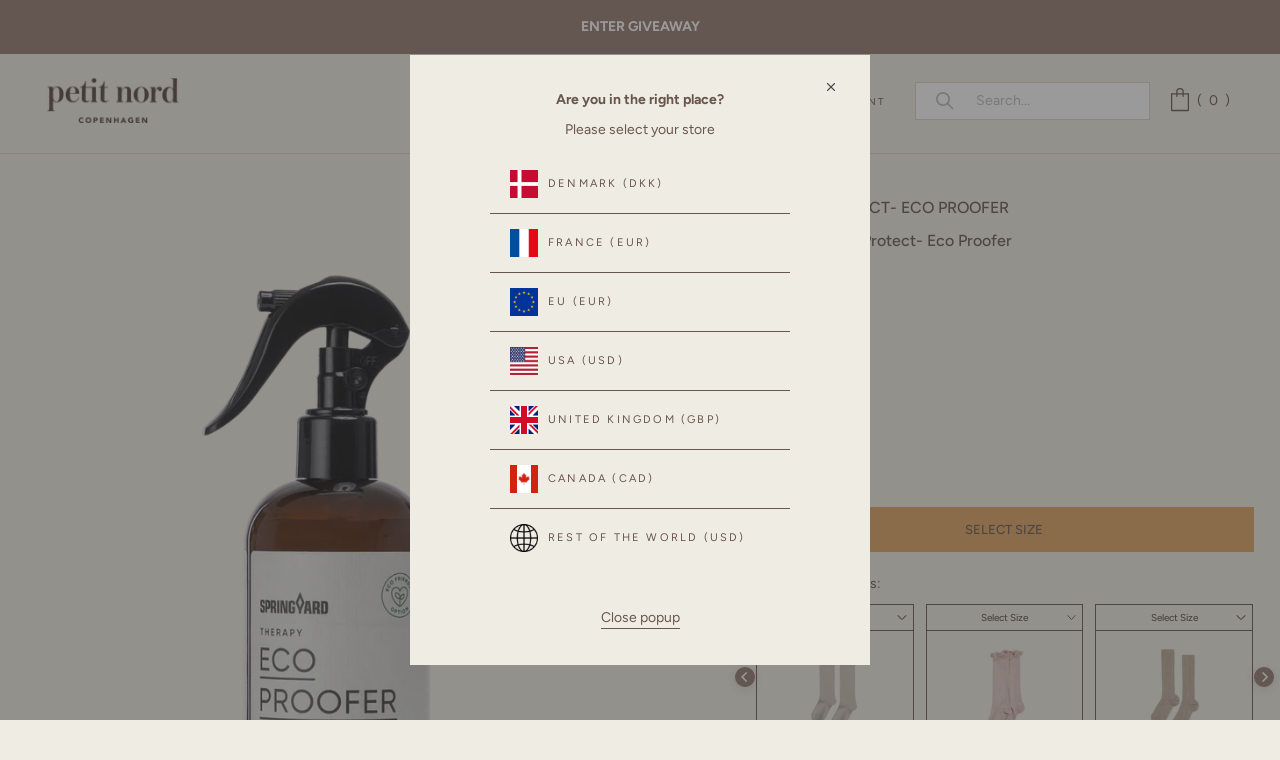

--- FILE ---
content_type: text/html; charset=utf-8
request_url: https://ca.petitnord.com/products/_gift_3-protect-eco-proofer-2
body_size: 71196
content:
<!doctype html>

<html class="no-js" lang="en">
  <head>
    <meta charset="utf-8"> 
    <meta http-equiv="X-UA-Compatible" content="IE=edge,chrome=1">
    <meta name="viewport" content="width=device-width, initial-scale=1.0, height=device-height, minimum-scale=1.0, maximum-scale=1.0">
    <meta name="theme-color" content="">

    <title>
      
      	_Gift_3. Protect- Eco Proofer
      
      
      
       &ndash; Petit Nord GLOBAL
    </title><meta name="description" content="(Created by Free_Gift_App campaignId-1050) 3. Protect- Eco ProoferNew bottle - made out of 100% recycled plastic.Improved trigger – more equally distributed on the shoe.Improved Formula – Our own formula, made in co-laboration with Swedens biggest research institute for best performance. (RISE)Made in Sweden – Previous"><link rel="canonical" href="https://ca.petitnord.com/products/_gift_3-protect-eco-proofer-2"><link rel="shortcut icon" href="//ca.petitnord.com/cdn/shop/files/cropped-favicon-1-60x60_96x.png?v=1628316615" type="image/png"><link rel="preconnect" href="https://fonts.googleapis.com">
	<link rel="preconnect" href="https://fonts.gstatic.com" crossorigin>
    
    <link rel="preload" as="image" href="https://cdn.shopify.com/s/files/1/0573/8161/7826/files/Udn4mglp_da7df80a-4603-4f98-99d5-0f1d69a87f4b_x500.jpg?v=1654859969">

    <meta property="og:type" content="product">
  <meta property="og:title" content="_Gift_3. Protect- Eco Proofer"><meta property="og:image" content="http://ca.petitnord.com/cdn/shop/products/3._Protect-_Eco_Proofer-Care_Products-501010-None_e4c05458-38fb-45df-a78c-9c82fc1cf68c.png?v=1670497893">
    <meta property="og:image:secure_url" content="https://ca.petitnord.com/cdn/shop/products/3._Protect-_Eco_Proofer-Care_Products-501010-None_e4c05458-38fb-45df-a78c-9c82fc1cf68c.png?v=1670497893">
    <meta property="og:image:width" content="1600">
    <meta property="og:image:height" content="2000"><meta property="product:price:amount" content="0.00">
  <meta property="product:price:currency" content="CAD"><meta property="og:description" content="(Created by Free_Gift_App campaignId-1050) 3. Protect- Eco ProoferNew bottle - made out of 100% recycled plastic.Improved trigger – more equally distributed on the shoe.Improved Formula – Our own formula, made in co-laboration with Swedens biggest research institute for best performance. (RISE)Made in Sweden – Previous"><meta property="og:url" content="https://ca.petitnord.com/products/_gift_3-protect-eco-proofer-2">
<meta property="og:site_name" content="Petit Nord GLOBAL"><meta name="twitter:card" content="summary"><meta name="twitter:title" content="_Gift_3. Protect- Eco Proofer">
  <meta name="twitter:description" content="(Created by Free_Gift_App campaignId-1050) 3. Protect- Eco ProoferNew bottle - made out of 100% recycled plastic.Improved trigger – more equally distributed on the shoe.Improved Formula – Our own formula, made in co-laboration with Swedens biggest research institute for best performance. (RISE)Made in Sweden – Previous formula was made in US. (Shortens production time and greatly reduces emissions) 300ml – Previous was 240ml.">
  <meta name="twitter:image" content="https://ca.petitnord.com/cdn/shop/products/3._Protect-_Eco_Proofer-Care_Products-501010-None_e4c05458-38fb-45df-a78c-9c82fc1cf68c_600x600_crop_center.png?v=1670497893">
    <style>
  @font-face {
  font-family: Figtree;
  font-weight: 400;
  font-style: normal;
  font-display: swap;
  src: url("//ca.petitnord.com/cdn/fonts/figtree/figtree_n4.3c0838aba1701047e60be6a99a1b0a40ce9b8419.woff2") format("woff2"),
       url("//ca.petitnord.com/cdn/fonts/figtree/figtree_n4.c0575d1db21fc3821f17fd6617d3dee552312137.woff") format("woff");
}

  @font-face {
  font-family: Figtree;
  font-weight: 400;
  font-style: normal;
  font-display: swap;
  src: url("//ca.petitnord.com/cdn/fonts/figtree/figtree_n4.3c0838aba1701047e60be6a99a1b0a40ce9b8419.woff2") format("woff2"),
       url("//ca.petitnord.com/cdn/fonts/figtree/figtree_n4.c0575d1db21fc3821f17fd6617d3dee552312137.woff") format("woff");
}


  @font-face {
  font-family: Figtree;
  font-weight: 700;
  font-style: normal;
  font-display: swap;
  src: url("//ca.petitnord.com/cdn/fonts/figtree/figtree_n7.2fd9bfe01586148e644724096c9d75e8c7a90e55.woff2") format("woff2"),
       url("//ca.petitnord.com/cdn/fonts/figtree/figtree_n7.ea05de92d862f9594794ab281c4c3a67501ef5fc.woff") format("woff");
}

  @font-face {
  font-family: Figtree;
  font-weight: 600;
  font-style: normal;
  font-display: swap;
  src: url("//ca.petitnord.com/cdn/fonts/figtree/figtree_n6.9d1ea52bb49a0a86cfd1b0383d00f83d3fcc14de.woff2") format("woff2"),
       url("//ca.petitnord.com/cdn/fonts/figtree/figtree_n6.f0fcdea525a0e47b2ae4ab645832a8e8a96d31d3.woff") format("woff");
}

  @font-face {
  font-family: Figtree;
  font-weight: 500;
  font-style: normal;
  font-display: swap;
  src: url("//ca.petitnord.com/cdn/fonts/figtree/figtree_n5.3b6b7df38aa5986536945796e1f947445832047c.woff2") format("woff2"),
       url("//ca.petitnord.com/cdn/fonts/figtree/figtree_n5.f26bf6dcae278b0ed902605f6605fa3338e81dab.woff") format("woff");
}

  @font-face {
  font-family: Figtree;
  font-weight: 400;
  font-style: italic;
  font-display: swap;
  src: url("//ca.petitnord.com/cdn/fonts/figtree/figtree_i4.89f7a4275c064845c304a4cf8a4a586060656db2.woff2") format("woff2"),
       url("//ca.petitnord.com/cdn/fonts/figtree/figtree_i4.6f955aaaafc55a22ffc1f32ecf3756859a5ad3e2.woff") format("woff");
}

  @font-face {
  font-family: Figtree;
  font-weight: 700;
  font-style: italic;
  font-display: swap;
  src: url("//ca.petitnord.com/cdn/fonts/figtree/figtree_i7.06add7096a6f2ab742e09ec7e498115904eda1fe.woff2") format("woff2"),
       url("//ca.petitnord.com/cdn/fonts/figtree/figtree_i7.ee584b5fcaccdbb5518c0228158941f8df81b101.woff") format("woff");
}

  

  @font-face {
    font-family: "icons";
    src: url(//ca.petitnord.com/cdn/shop/t/147/assets/icons.woff?v=167582687085434413821766993948) format("woff");
    font-display: swap;
  }

  :root {
    --heading-font-family : Figtree, sans-serif;
    --heading-font-weight : 400;
    --heading-font-style  : normal;

    --text-font-family : Figtree, sans-serif;
    --text-font-weight : 400;
    --text-font-style  : normal;

    --base-text-font-size   : 14px;
    --default-text-font-size: 14px;--background          : #efede3;
    --background-rgb      : 239, 237, 227;
    --light-background    : #ffffff;
    --light-background-rgb: 255, 255, 255;
    --heading-color       : #69554d;
    --text-color          : #69554d;
    --text-color-rgb      : 105, 85, 77;
    --text-color-light    : #6a6a6a;
    --text-color-light-rgb: 106, 106, 106;
    --link-color          : #6a6a6a;
    --link-color-rgb      : 106, 106, 106;
    --border-color        : #dbd6cd;
    --border-color-rgb    : 219, 214, 205;

    --button-background    : #69554d;
    --button-background-rgb: 105, 85, 77;
    --button-text-color    : #ffffff;

    --button-background2    : #ffffff;
    --button-background2-rgb: 255, 255, 255;
    --button-text-color2   : #93776C;
    
    --header-background       : #efede3;
    --header-background-sticky: rgba(239, 237, 227, 0.85);
    --header-background-sticky-alt: #efede3;
    --header-heading-color    : #69554d;
    --header-light-text-color : #69554d;
    --header-border-color     : #dbd6cd;

    --footer-background    : #ffffff;
    --footer-text-color    : #69554d;
    --footer-heading-color : #69554d;
    --footer-border-color  : #e9e6e4;

    --navigation-background      : #efede3;
    --navigation-background-rgb  : 239, 237, 227;
    --navigation-text-color      : #69554d;
    --navigation-text-color-light: rgba(105, 85, 77, 0.5);
    --navigation-border-color    : rgba(105, 85, 77, 0.25);

    --newsletter-popup-background     : #69554d;
    --newsletter-popup-text-color     : #ffffff;
    --newsletter-popup-text-color-rgb : 255, 255, 255;

    --secondary-elements-background       : #69554d;
    --secondary-elements-background-rgb   : 105, 85, 77;
    --secondary-elements-text-color       : #ffffff;
    --secondary-elements-text-color-light : rgba(255, 255, 255, 0.5);
    --secondary-elements-border-color     : rgba(255, 255, 255, 0.25);

    --product-sale-price-color    : #f94c43;
    --product-sale-price-color-rgb: 249, 76, 67;

    /* Shopify related variables */
    --payment-terms-background-color: #efede3;

    /* Products */

    --horizontal-spacing-four-products-per-row: 20px;
        --horizontal-spacing-two-products-per-row : 20px;

    --vertical-spacing-four-products-per-row: 40px;
        --vertical-spacing-two-products-per-row : 50px;

    /* Animation */
    --drawer-transition-timing: cubic-bezier(0.645, 0.045, 0.355, 1);
    --header-base-height: 80px; /* We set a default for browsers that do not support CSS variables */

    /* Cursors */
    --cursor-zoom-in-svg    : url(//ca.petitnord.com/cdn/shop/t/147/assets/cursor-zoom-in.svg?v=54795717896548005171766993948);
    --cursor-zoom-in-2x-svg : url(//ca.petitnord.com/cdn/shop/t/147/assets/cursor-zoom-in-2x.svg?v=35355687616654578131766993948);
  }
</style>

<script>
  // IE11 does not have support for CSS variables, so we have to polyfill them
  if (!(((window || {}).CSS || {}).supports && window.CSS.supports('(--a: 0)'))) {
    const script = document.createElement('script');
    script.type = 'text/javascript';
    script.src = 'https://cdn.jsdelivr.net/npm/css-vars-ponyfill@2';
    script.onload = function() {
      cssVars({});
    };

    document.getElementsByTagName('head')[0].appendChild(script);
  }
</script>
  	<style>
  :root {
    --colour-secondary: #69554d;
    --colour-accent: #D99940;
    --colour-border: #69554d;
    --border-color    : #69554d;
    --colour-background: #efede3;
    
    --colour-primary: #69554d;
    --colour-primary-30: rgba(105, 85, 77, 0.3);
    --colour-primary-15: rgba(105, 85, 77, 0.15);--colour-primary-alt: #000000;
    
    --colour-tertiary: #93776C;
    --colour-tertiary-30: rgba(147, 119, 108, 0.3);
    --colour-tertiary-15: rgba(147, 119, 108, 0.15);--colour-tertiary-alt: #ffffff;
    --tw: 80vw;

    --button-background-colour: #69554d;
    --button-bg-hover: #69554d;
    --button-text: #ffffff;
    --button-text-hover: #ffffff;

    --container-width: 1400px;
    --container-padding: 3.5rem;

    --font-type-primary: ;
    --font-type-secondary: ;

    --font-size-large: 14;
    --font-size-medium: 12;
    --font-size-small: 10;
  }
</style>
  
<script>
  var customTheme = {
      breakpoints: {
        small: 480,
        medium: 720,
        large: 1008,
        widescreen: 1240
      },
      strings: {
        addToCart: "Translation missing: en.products.product.add_to_cart",
        helperSuccess: "We recommend \u003cstrong\u003esize { size }\u003c\/strong\u003e if the longest foot is \u003cstrong\u003e{ input } in length\u003c\/strong\u003e. It will give \u003cstrong\u003e{ wiggle } in wiggle room\u003c\/strong\u003e.\u003cbr\u003e",
        helperSuccessLarge: "\u003cbr\u003eSize { size } has { wiggle } wiggle room.",
        helperSuccessSmall: "\u003cbr\u003eSize { size } has { wiggle } wiggle room.",
        helperFailure: "Unfortunately \u003cstrong\u003e{ title }\u003c\/strong\u003e does not fit your entered measurement.",
        helperFailureLarge: " Our largest size is { size }.",
        helperFailureSmall: " Our smallest size is { size }.",
        helperErrorMm: "Please enter three digits (e.g. 145)",
        helperErrorIn: "Please enter three digits (e.g. 5.67)",
        
        
        

          helperNew: "\u003cbr\u003e\u003cdiv class='size-text'\u003e \u003cstrong\u003e\u0026#33; IMPORTANT – PLEASE NOTE:\u003c\/strong\u003e \u003cul\u003e \u003cli\u003eAre your child’s feet slim\/narrow, consider size { size }.\u003c\/li\u003e \u003c\/ul\u003e \u003c\/div\u003e"
}
    }
</script>

    <script>window.performance && window.performance.mark && window.performance.mark('shopify.content_for_header.start');</script><meta name="facebook-domain-verification" content="fqa8122gnpmz5zmlmbe1aqgr3aom3l">
<meta name="facebook-domain-verification" content="snc4a9pqrcy9spx6ubq7bpr6m541pt">
<meta name="google-site-verification" content="b9Qzw-4GccTQYr1ib_L0tQzsUyvbdLYF9PfMXT0iuu8">
<meta id="shopify-digital-wallet" name="shopify-digital-wallet" content="/57381617826/digital_wallets/dialog">
<meta name="shopify-checkout-api-token" content="634b194bc125aec719baf834805149e0">
<link rel="alternate" hreflang="x-default" href="https://petitnord.com/products/_gift_3-protect-eco-proofer-2">
<link rel="alternate" hreflang="en-CA" href="https://ca.petitnord.com/products/_gift_3-protect-eco-proofer-2">
<link rel="alternate" hreflang="en-US" href="https://petitnord.com/products/_gift_3-protect-eco-proofer-2">
<link rel="alternate" hreflang="en-GB" href="https://uk.petitnord.com/products/_gift_3-protect-eco-proofer-2">
<link rel="alternate" type="application/json+oembed" href="https://ca.petitnord.com/products/_gift_3-protect-eco-proofer-2.oembed">
<script async="async" src="/checkouts/internal/preloads.js?locale=en-CA"></script>
<link rel="preconnect" href="https://shop.app" crossorigin="anonymous">
<script async="async" src="https://shop.app/checkouts/internal/preloads.js?locale=en-CA&shop_id=57381617826" crossorigin="anonymous"></script>
<script id="apple-pay-shop-capabilities" type="application/json">{"shopId":57381617826,"countryCode":"DK","currencyCode":"CAD","merchantCapabilities":["supports3DS"],"merchantId":"gid:\/\/shopify\/Shop\/57381617826","merchantName":"Petit Nord GLOBAL","requiredBillingContactFields":["postalAddress","email","phone"],"requiredShippingContactFields":["postalAddress","email","phone"],"shippingType":"shipping","supportedNetworks":["visa","maestro","masterCard","amex"],"total":{"type":"pending","label":"Petit Nord GLOBAL","amount":"1.00"},"shopifyPaymentsEnabled":true,"supportsSubscriptions":true}</script>
<script id="shopify-features" type="application/json">{"accessToken":"634b194bc125aec719baf834805149e0","betas":["rich-media-storefront-analytics"],"domain":"ca.petitnord.com","predictiveSearch":true,"shopId":57381617826,"locale":"en"}</script>
<script>var Shopify = Shopify || {};
Shopify.shop = "petit-nord-global.myshopify.com";
Shopify.locale = "en";
Shopify.currency = {"active":"CAD","rate":"1.416474"};
Shopify.country = "CA";
Shopify.theme = {"name":"FROM 02\/01","id":192225640791,"schema_name":"Prestige","schema_version":"4.14.1","theme_store_id":null,"role":"main"};
Shopify.theme.handle = "null";
Shopify.theme.style = {"id":null,"handle":null};
Shopify.cdnHost = "ca.petitnord.com/cdn";
Shopify.routes = Shopify.routes || {};
Shopify.routes.root = "/";</script>
<script type="module">!function(o){(o.Shopify=o.Shopify||{}).modules=!0}(window);</script>
<script>!function(o){function n(){var o=[];function n(){o.push(Array.prototype.slice.apply(arguments))}return n.q=o,n}var t=o.Shopify=o.Shopify||{};t.loadFeatures=n(),t.autoloadFeatures=n()}(window);</script>
<script>
  window.ShopifyPay = window.ShopifyPay || {};
  window.ShopifyPay.apiHost = "shop.app\/pay";
  window.ShopifyPay.redirectState = null;
</script>
<script id="shop-js-analytics" type="application/json">{"pageType":"product"}</script>
<script defer="defer" async type="module" src="//ca.petitnord.com/cdn/shopifycloud/shop-js/modules/v2/client.init-shop-cart-sync_C5BV16lS.en.esm.js"></script>
<script defer="defer" async type="module" src="//ca.petitnord.com/cdn/shopifycloud/shop-js/modules/v2/chunk.common_CygWptCX.esm.js"></script>
<script type="module">
  await import("//ca.petitnord.com/cdn/shopifycloud/shop-js/modules/v2/client.init-shop-cart-sync_C5BV16lS.en.esm.js");
await import("//ca.petitnord.com/cdn/shopifycloud/shop-js/modules/v2/chunk.common_CygWptCX.esm.js");

  window.Shopify.SignInWithShop?.initShopCartSync?.({"fedCMEnabled":true,"windoidEnabled":true});

</script>
<script>
  window.Shopify = window.Shopify || {};
  if (!window.Shopify.featureAssets) window.Shopify.featureAssets = {};
  window.Shopify.featureAssets['shop-js'] = {"shop-cart-sync":["modules/v2/client.shop-cart-sync_ZFArdW7E.en.esm.js","modules/v2/chunk.common_CygWptCX.esm.js"],"init-fed-cm":["modules/v2/client.init-fed-cm_CmiC4vf6.en.esm.js","modules/v2/chunk.common_CygWptCX.esm.js"],"shop-button":["modules/v2/client.shop-button_tlx5R9nI.en.esm.js","modules/v2/chunk.common_CygWptCX.esm.js"],"shop-cash-offers":["modules/v2/client.shop-cash-offers_DOA2yAJr.en.esm.js","modules/v2/chunk.common_CygWptCX.esm.js","modules/v2/chunk.modal_D71HUcav.esm.js"],"init-windoid":["modules/v2/client.init-windoid_sURxWdc1.en.esm.js","modules/v2/chunk.common_CygWptCX.esm.js"],"shop-toast-manager":["modules/v2/client.shop-toast-manager_ClPi3nE9.en.esm.js","modules/v2/chunk.common_CygWptCX.esm.js"],"init-shop-email-lookup-coordinator":["modules/v2/client.init-shop-email-lookup-coordinator_B8hsDcYM.en.esm.js","modules/v2/chunk.common_CygWptCX.esm.js"],"init-shop-cart-sync":["modules/v2/client.init-shop-cart-sync_C5BV16lS.en.esm.js","modules/v2/chunk.common_CygWptCX.esm.js"],"avatar":["modules/v2/client.avatar_BTnouDA3.en.esm.js"],"pay-button":["modules/v2/client.pay-button_FdsNuTd3.en.esm.js","modules/v2/chunk.common_CygWptCX.esm.js"],"init-customer-accounts":["modules/v2/client.init-customer-accounts_DxDtT_ad.en.esm.js","modules/v2/client.shop-login-button_C5VAVYt1.en.esm.js","modules/v2/chunk.common_CygWptCX.esm.js","modules/v2/chunk.modal_D71HUcav.esm.js"],"init-shop-for-new-customer-accounts":["modules/v2/client.init-shop-for-new-customer-accounts_ChsxoAhi.en.esm.js","modules/v2/client.shop-login-button_C5VAVYt1.en.esm.js","modules/v2/chunk.common_CygWptCX.esm.js","modules/v2/chunk.modal_D71HUcav.esm.js"],"shop-login-button":["modules/v2/client.shop-login-button_C5VAVYt1.en.esm.js","modules/v2/chunk.common_CygWptCX.esm.js","modules/v2/chunk.modal_D71HUcav.esm.js"],"init-customer-accounts-sign-up":["modules/v2/client.init-customer-accounts-sign-up_CPSyQ0Tj.en.esm.js","modules/v2/client.shop-login-button_C5VAVYt1.en.esm.js","modules/v2/chunk.common_CygWptCX.esm.js","modules/v2/chunk.modal_D71HUcav.esm.js"],"shop-follow-button":["modules/v2/client.shop-follow-button_Cva4Ekp9.en.esm.js","modules/v2/chunk.common_CygWptCX.esm.js","modules/v2/chunk.modal_D71HUcav.esm.js"],"checkout-modal":["modules/v2/client.checkout-modal_BPM8l0SH.en.esm.js","modules/v2/chunk.common_CygWptCX.esm.js","modules/v2/chunk.modal_D71HUcav.esm.js"],"lead-capture":["modules/v2/client.lead-capture_Bi8yE_yS.en.esm.js","modules/v2/chunk.common_CygWptCX.esm.js","modules/v2/chunk.modal_D71HUcav.esm.js"],"shop-login":["modules/v2/client.shop-login_D6lNrXab.en.esm.js","modules/v2/chunk.common_CygWptCX.esm.js","modules/v2/chunk.modal_D71HUcav.esm.js"],"payment-terms":["modules/v2/client.payment-terms_CZxnsJam.en.esm.js","modules/v2/chunk.common_CygWptCX.esm.js","modules/v2/chunk.modal_D71HUcav.esm.js"]};
</script>
<script>(function() {
  var isLoaded = false;
  function asyncLoad() {
    if (isLoaded) return;
    isLoaded = true;
    var urls = ["https:\/\/embed.tawk.to\/widget-script\/5e32ad4ddaaca76c6fd098a4\/default.js?shop=petit-nord-global.myshopify.com","https:\/\/loox.io\/widget\/VybuX4rRIi\/loox.1636128007840.js?shop=petit-nord-global.myshopify.com","https:\/\/searchanise-ef84.kxcdn.com\/widgets\/shopify\/init.js?a=2O8V5g7r3U\u0026shop=petit-nord-global.myshopify.com"];
    for (var i = 0; i < urls.length; i++) {
      var s = document.createElement('script');
      s.type = 'text/javascript';
      s.async = true;
      s.src = urls[i];
      var x = document.getElementsByTagName('script')[0];
      x.parentNode.insertBefore(s, x);
    }
  };
  if(window.attachEvent) {
    window.attachEvent('onload', asyncLoad);
  } else {
    window.addEventListener('load', asyncLoad, false);
  }
})();</script>
<script id="__st">var __st={"a":57381617826,"offset":3600,"reqid":"7b0a926a-7dbe-4dd7-b555-eb5afcef1b17-1768830908","pageurl":"ca.petitnord.com\/products\/_gift_3-protect-eco-proofer-2","u":"d5c5e6fb200d","p":"product","rtyp":"product","rid":7752253407394};</script>
<script>window.ShopifyPaypalV4VisibilityTracking = true;</script>
<script id="captcha-bootstrap">!function(){'use strict';const t='contact',e='account',n='new_comment',o=[[t,t],['blogs',n],['comments',n],[t,'customer']],c=[[e,'customer_login'],[e,'guest_login'],[e,'recover_customer_password'],[e,'create_customer']],r=t=>t.map((([t,e])=>`form[action*='/${t}']:not([data-nocaptcha='true']) input[name='form_type'][value='${e}']`)).join(','),a=t=>()=>t?[...document.querySelectorAll(t)].map((t=>t.form)):[];function s(){const t=[...o],e=r(t);return a(e)}const i='password',u='form_key',d=['recaptcha-v3-token','g-recaptcha-response','h-captcha-response',i],f=()=>{try{return window.sessionStorage}catch{return}},m='__shopify_v',_=t=>t.elements[u];function p(t,e,n=!1){try{const o=window.sessionStorage,c=JSON.parse(o.getItem(e)),{data:r}=function(t){const{data:e,action:n}=t;return t[m]||n?{data:e,action:n}:{data:t,action:n}}(c);for(const[e,n]of Object.entries(r))t.elements[e]&&(t.elements[e].value=n);n&&o.removeItem(e)}catch(o){console.error('form repopulation failed',{error:o})}}const l='form_type',E='cptcha';function T(t){t.dataset[E]=!0}const w=window,h=w.document,L='Shopify',v='ce_forms',y='captcha';let A=!1;((t,e)=>{const n=(g='f06e6c50-85a8-45c8-87d0-21a2b65856fe',I='https://cdn.shopify.com/shopifycloud/storefront-forms-hcaptcha/ce_storefront_forms_captcha_hcaptcha.v1.5.2.iife.js',D={infoText:'Protected by hCaptcha',privacyText:'Privacy',termsText:'Terms'},(t,e,n)=>{const o=w[L][v],c=o.bindForm;if(c)return c(t,g,e,D).then(n);var r;o.q.push([[t,g,e,D],n]),r=I,A||(h.body.append(Object.assign(h.createElement('script'),{id:'captcha-provider',async:!0,src:r})),A=!0)});var g,I,D;w[L]=w[L]||{},w[L][v]=w[L][v]||{},w[L][v].q=[],w[L][y]=w[L][y]||{},w[L][y].protect=function(t,e){n(t,void 0,e),T(t)},Object.freeze(w[L][y]),function(t,e,n,w,h,L){const[v,y,A,g]=function(t,e,n){const i=e?o:[],u=t?c:[],d=[...i,...u],f=r(d),m=r(i),_=r(d.filter((([t,e])=>n.includes(e))));return[a(f),a(m),a(_),s()]}(w,h,L),I=t=>{const e=t.target;return e instanceof HTMLFormElement?e:e&&e.form},D=t=>v().includes(t);t.addEventListener('submit',(t=>{const e=I(t);if(!e)return;const n=D(e)&&!e.dataset.hcaptchaBound&&!e.dataset.recaptchaBound,o=_(e),c=g().includes(e)&&(!o||!o.value);(n||c)&&t.preventDefault(),c&&!n&&(function(t){try{if(!f())return;!function(t){const e=f();if(!e)return;const n=_(t);if(!n)return;const o=n.value;o&&e.removeItem(o)}(t);const e=Array.from(Array(32),(()=>Math.random().toString(36)[2])).join('');!function(t,e){_(t)||t.append(Object.assign(document.createElement('input'),{type:'hidden',name:u})),t.elements[u].value=e}(t,e),function(t,e){const n=f();if(!n)return;const o=[...t.querySelectorAll(`input[type='${i}']`)].map((({name:t})=>t)),c=[...d,...o],r={};for(const[a,s]of new FormData(t).entries())c.includes(a)||(r[a]=s);n.setItem(e,JSON.stringify({[m]:1,action:t.action,data:r}))}(t,e)}catch(e){console.error('failed to persist form',e)}}(e),e.submit())}));const S=(t,e)=>{t&&!t.dataset[E]&&(n(t,e.some((e=>e===t))),T(t))};for(const o of['focusin','change'])t.addEventListener(o,(t=>{const e=I(t);D(e)&&S(e,y())}));const B=e.get('form_key'),M=e.get(l),P=B&&M;t.addEventListener('DOMContentLoaded',(()=>{const t=y();if(P)for(const e of t)e.elements[l].value===M&&p(e,B);[...new Set([...A(),...v().filter((t=>'true'===t.dataset.shopifyCaptcha))])].forEach((e=>S(e,t)))}))}(h,new URLSearchParams(w.location.search),n,t,e,['guest_login'])})(!0,!0)}();</script>
<script integrity="sha256-4kQ18oKyAcykRKYeNunJcIwy7WH5gtpwJnB7kiuLZ1E=" data-source-attribution="shopify.loadfeatures" defer="defer" src="//ca.petitnord.com/cdn/shopifycloud/storefront/assets/storefront/load_feature-a0a9edcb.js" crossorigin="anonymous"></script>
<script crossorigin="anonymous" defer="defer" src="//ca.petitnord.com/cdn/shopifycloud/storefront/assets/shopify_pay/storefront-65b4c6d7.js?v=20250812"></script>
<script data-source-attribution="shopify.dynamic_checkout.dynamic.init">var Shopify=Shopify||{};Shopify.PaymentButton=Shopify.PaymentButton||{isStorefrontPortableWallets:!0,init:function(){window.Shopify.PaymentButton.init=function(){};var t=document.createElement("script");t.src="https://ca.petitnord.com/cdn/shopifycloud/portable-wallets/latest/portable-wallets.en.js",t.type="module",document.head.appendChild(t)}};
</script>
<script data-source-attribution="shopify.dynamic_checkout.buyer_consent">
  function portableWalletsHideBuyerConsent(e){var t=document.getElementById("shopify-buyer-consent"),n=document.getElementById("shopify-subscription-policy-button");t&&n&&(t.classList.add("hidden"),t.setAttribute("aria-hidden","true"),n.removeEventListener("click",e))}function portableWalletsShowBuyerConsent(e){var t=document.getElementById("shopify-buyer-consent"),n=document.getElementById("shopify-subscription-policy-button");t&&n&&(t.classList.remove("hidden"),t.removeAttribute("aria-hidden"),n.addEventListener("click",e))}window.Shopify?.PaymentButton&&(window.Shopify.PaymentButton.hideBuyerConsent=portableWalletsHideBuyerConsent,window.Shopify.PaymentButton.showBuyerConsent=portableWalletsShowBuyerConsent);
</script>
<script data-source-attribution="shopify.dynamic_checkout.cart.bootstrap">document.addEventListener("DOMContentLoaded",(function(){function t(){return document.querySelector("shopify-accelerated-checkout-cart, shopify-accelerated-checkout")}if(t())Shopify.PaymentButton.init();else{new MutationObserver((function(e,n){t()&&(Shopify.PaymentButton.init(),n.disconnect())})).observe(document.body,{childList:!0,subtree:!0})}}));
</script>
<link id="shopify-accelerated-checkout-styles" rel="stylesheet" media="screen" href="https://ca.petitnord.com/cdn/shopifycloud/portable-wallets/latest/accelerated-checkout-backwards-compat.css" crossorigin="anonymous">
<style id="shopify-accelerated-checkout-cart">
        #shopify-buyer-consent {
  margin-top: 1em;
  display: inline-block;
  width: 100%;
}

#shopify-buyer-consent.hidden {
  display: none;
}

#shopify-subscription-policy-button {
  background: none;
  border: none;
  padding: 0;
  text-decoration: underline;
  font-size: inherit;
  cursor: pointer;
}

#shopify-subscription-policy-button::before {
  box-shadow: none;
}

      </style>

<script>window.performance && window.performance.mark && window.performance.mark('shopify.content_for_header.end');</script>
    
    <link rel="stylesheet" href="//ca.petitnord.com/cdn/shop/t/147/assets/theme.min.css?v=92966113152224978541766993948">

    <script>// This allows to expose several variables to the global scope, to be used in scripts
      window.theme = {
        pageType: "product",
        moneyFormat: "${{amount}}",
        moneyWithCurrencyFormat: "${{amount}} CAD",
        productImageSize: "natural",
        searchMode: "product",
        showPageTransition: false,
        showElementStaggering: true,
        showImageZooming: true
      };

      window.routes = {
        rootUrl: "\/",
        rootUrlWithoutSlash: '',
        cartUrl: "\/cart",
        cartAddUrl: "\/cart\/add",
        cartChangeUrl: "\/cart\/change",
        searchUrl: "\/search",
        productRecommendationsUrl: "\/recommendations\/products"
      };

      window.languages = {
        cartAddNote: "Add Order Note",
        cartEditNote: "Edit Order Note",
        productImageLoadingError: "This image could not be loaded. Please try to reload the page.",
        productFormAddToCart: "Add to cart",
        productFormUnavailable: "Unavailable",
        productFormSoldOut: "Sold Out",
        shippingEstimatorOneResult: "1 option available:",
        shippingEstimatorMoreResults: "{{count}} options available:",
        shippingEstimatorNoResults: "No shipping could be found",
        cartMessage: ""
      };

      window.themeOptions = {
        preorder_tag: "",
        preorder_badge: "",
        preorder_cart: "PRE-ORDER NOW",
        
        sale_tag: "",
        sale_badge: "30% OFF"
      };
      
      window.collectionBadges = [
        
          
          
          
          
          
          
          
          
          
          {
            badge: "30% OFF",
            product_handles: ["9357-a-rose-clay-patent","9357-b-rose-clay-patent","20889-sahara-suede","21790-a-hazelnut","21790-b-hazelnut","21790-a-plum","21790-b-plum","21794-b-hazelnut","21794-a-hazelnut","21789-a-hazelnut","21789-b-hazelnut","21789-a-plum","21789-b-plum","21882-a-hazelnut","21882-b-hazelnut","21882-a-plum","21882-b-plum","20952-a-hazelnut","20952-b-hazelnut","20952-a-plum","20952-b-plum","21833-a-winter-mushroom","21833-b-winter-mushroom","21834-a-dove-suede","21834-b-dove-suede","21834-a-teal-suede","21834-b-teal-suede","20798-a-petroleum-blue","20798-b-petroleum-blue","21846-a-hazelnut","21846-b-hazelnut","21846-a-kale","21846-b-kale","21787-b-soft-pink","21787-a-soft-pink","9149-a-cinnamon","9149-b-cinnamon","21835-a-cherry-patent","21835-b-cherry-patent","20937-a-cognac","20937-b-cognac","20938-a-cognac","20938-b-cognac","21884-a-chestnut-suede","21884-b-chestnut-suede","21885-a-cognac","21885-b-cognac","21886-a-cognac","21886-b-cognac","21887-a-cognac","21887-b-cognac","9385-a-hazelnut","9385-b-hazelnut","21781-b-cognac","21781-a-cognac","21781-a-rose-clay-patent","21781-b-rose-clay-patent","5870-a-grass","5870-b-grass","5870-a-mushroom","5870-b-mushroom","6108-a-burgundy-patent","6108-b-burgundy-patent","21853-a-galaxy-suede","21853-b-galaxy-suede","21774-teal-suede","21827-a-rose-clay-patent","21827-b-rose-clay-patent","21828-a-cress-suede","21828-b-cress-suede","21828-a-winter-mushroom","21828-b-winter-mushroom","9485-amber-suede","21795-a-cognac","21795-b-cognac","9459-plum","20796-a-plum","20796-b-plum","6067-a-lavender","6067-b-lavender","21772-a-blush","21772-b-blush","21772-a-old-rose","21772-b-old-rose","9353-a-cream","9353-b-cream","9353-a-plum","9353-b-plum","9409-cream","9409-plum","20659-galaxy-suede","9331-a-cognac-confetti","9331-b-cognac-confetti","20917-a-lavender","20917-b-lavender","20902-a-old-rose","20902-b-old-rose","9380-a-teal","9380-b-teal","9379-a-cognac","9379-b-cognac","9379-a-midnight","9379-b-midnight","21880-a-cognac","21880-b-cognac","21879-a-cognac","21879-b-cognac","21879-a-kale","21879-b-kale","9527-a-winter-mushroom","9527-b-winter-mushroom","21875-a-cognac","21875-b-cognac","20796-a-soft-pink","20796-b-soft-pink"],
            filter_handles: [],
            type: "everywhere",
            style: "round",
            colour: "#ffffff",
            background: "#d99940",
            collection_handles: "",
            selection: "product"
          },
          
        
          
          
          
          
          
          
          
          
          
          {
            badge: "EXTRA REDUCTION",
            product_handles: ["9646-a-cream","9646-b-cream","9646-a-hazelnut","9646-b-hazelnut","9421-a-cognac","9421-b-cognac","9421-a-teddy","9421-b-teddy"],
            filter_handles: [],
            type: "everywhere",
            style: "default",
            colour: "#ffffff",
            background: "#d99940",
            collection_handles: "",
            selection: "product"
          }
          
        
      ];
      
      window.lazySizesConfig = {
        loadHidden: false,
        hFac: 0.5,
        expFactor: 2,
        ricTimeout: 150,
        lazyClass: 'Image--lazyLoad',
        loadingClass: 'Image--lazyLoading',
        loadedClass: 'Image--lazyLoaded'
      };

      document.documentElement.className = document.documentElement.className.replace('no-js', 'js');
      document.documentElement.style.setProperty('--window-height', window.innerHeight + 'px');

      // We do a quick detection of some features (we could use Modernizr but for so little...)
      (function() {
        document.documentElement.className += ((window.CSS && window.CSS.supports('(position: sticky) or (position: -webkit-sticky)')) ? ' supports-sticky' : ' no-supports-sticky');
        document.documentElement.className += (window.matchMedia('(-moz-touch-enabled: 1), (hover: none)')).matches ? ' no-supports-hover' : ' supports-hover';
      }());
    </script>

    <script src="//ca.petitnord.com/cdn/shop/t/147/assets/lazysizes.min.js?v=174358363404432586981766993948" async></script><link rel="stylesheet" href="https://cdnjs.cloudflare.com/ajax/libs/Swiper/9.0.0/swiper-bundle.min.css" integrity="sha512-6lU2uSHWvMl9Su6DNUYWsOr+FExyWVGojMTQJB6lHGlQQQZpYe5tQR1HGBQLkpZfAa0jW5gDvVUtjkQntaFUTw==" crossorigin="anonymous" referrerpolicy="no-referrer" />
  <script src="https://cdnjs.cloudflare.com/ajax/libs/Swiper/9.0.0/swiper-bundle.min.js" integrity="sha512-U0YYmuLwX0Z1X7dX4z45TWvkn0f8cDXPzLL0NvlgGmGs0ugchpFAO7K+7uXBcCrjVDq5A0wAnISCcf/XhSNYiA==" crossorigin="anonymous" referrerpolicy="no-referrer"></script>
  
 
  
    <script>
      /*! jQuery v3.5.1 | (c) JS Foundation and other contributors | jquery.org/license */
      if (!window.jQuery) {  
        !function(e,t){"use strict";"object"==typeof module&&"object"==typeof module.exports?module.exports=e.document?t(e,!0):function(e){if(!e.document)throw new Error("jQuery requires a window with a document");return t(e)}:t(e)}("undefined"!=typeof window?window:this,function(C,e){"use strict";var t=[],r=Object.getPrototypeOf,s=t.slice,g=t.flat?function(e){return t.flat.call(e)}:function(e){return t.concat.apply([],e)},u=t.push,i=t.indexOf,n={},o=n.toString,v=n.hasOwnProperty,a=v.toString,l=a.call(Object),y={},m=function(e){return"function"==typeof e&&"number"!=typeof e.nodeType},x=function(e){return null!=e&&e===e.window},E=C.document,c={type:!0,src:!0,nonce:!0,noModule:!0};function b(e,t,n){var r,i,o=(n=n||E).createElement("script");if(o.text=e,t)for(r in c)(i=t[r]||t.getAttribute&&t.getAttribute(r))&&o.setAttribute(r,i);n.head.appendChild(o).parentNode.removeChild(o)}function w(e){return null==e?e+"":"object"==typeof e||"function"==typeof e?n[o.call(e)]||"object":typeof e}var f="3.5.1",S=function(e,t){return new S.fn.init(e,t)};function p(e){var t=!!e&&"length"in e&&e.length,n=w(e);return!m(e)&&!x(e)&&("array"===n||0===t||"number"==typeof t&&0<t&&t-1 in e)}S.fn=S.prototype={jquery:f,constructor:S,length:0,toArray:function(){return s.call(this)},get:function(e){return null==e?s.call(this):e<0?this[e+this.length]:this[e]},pushStack:function(e){var t=S.merge(this.constructor(),e);return t.prevObject=this,t},each:function(e){return S.each(this,e)},map:function(n){return this.pushStack(S.map(this,function(e,t){return n.call(e,t,e)}))},slice:function(){return this.pushStack(s.apply(this,arguments))},first:function(){return this.eq(0)},last:function(){return this.eq(-1)},even:function(){return this.pushStack(S.grep(this,function(e,t){return(t+1)%2}))},odd:function(){return this.pushStack(S.grep(this,function(e,t){return t%2}))},eq:function(e){var t=this.length,n=+e+(e<0?t:0);return this.pushStack(0<=n&&n<t?[this[n]]:[])},end:function(){return this.prevObject||this.constructor()},push:u,sort:t.sort,splice:t.splice},S.extend=S.fn.extend=function(){var e,t,n,r,i,o,a=arguments[0]||{},s=1,u=arguments.length,l=!1;for("boolean"==typeof a&&(l=a,a=arguments[s]||{},s++),"object"==typeof a||m(a)||(a={}),s===u&&(a=this,s--);s<u;s++)if(null!=(e=arguments[s]))for(t in e)r=e[t],"__proto__"!==t&&a!==r&&(l&&r&&(S.isPlainObject(r)||(i=Array.isArray(r)))?(n=a[t],o=i&&!Array.isArray(n)?[]:i||S.isPlainObject(n)?n:{},i=!1,a[t]=S.extend(l,o,r)):void 0!==r&&(a[t]=r));return a},S.extend({expando:"jQuery"+(f+Math.random()).replace(/\D/g,""),isReady:!0,error:function(e){throw new Error(e)},noop:function(){},isPlainObject:function(e){var t,n;return!(!e||"[object Object]"!==o.call(e))&&(!(t=r(e))||"function"==typeof(n=v.call(t,"constructor")&&t.constructor)&&a.call(n)===l)},isEmptyObject:function(e){var t;for(t in e)return!1;return!0},globalEval:function(e,t,n){b(e,{nonce:t&&t.nonce},n)},each:function(e,t){var n,r=0;if(p(e)){for(n=e.length;r<n;r++)if(!1===t.call(e[r],r,e[r]))break}else for(r in e)if(!1===t.call(e[r],r,e[r]))break;return e},makeArray:function(e,t){var n=t||[];return null!=e&&(p(Object(e))?S.merge(n,"string"==typeof e?[e]:e):u.call(n,e)),n},inArray:function(e,t,n){return null==t?-1:i.call(t,e,n)},merge:function(e,t){for(var n=+t.length,r=0,i=e.length;r<n;r++)e[i++]=t[r];return e.length=i,e},grep:function(e,t,n){for(var r=[],i=0,o=e.length,a=!n;i<o;i++)!t(e[i],i)!==a&&r.push(e[i]);return r},map:function(e,t,n){var r,i,o=0,a=[];if(p(e))for(r=e.length;o<r;o++)null!=(i=t(e[o],o,n))&&a.push(i);else for(o in e)null!=(i=t(e[o],o,n))&&a.push(i);return g(a)},guid:1,support:y}),"function"==typeof Symbol&&(S.fn[Symbol.iterator]=t[Symbol.iterator]),S.each("Boolean Number String Function Array Date RegExp Object Error Symbol".split(" "),function(e,t){n["[object "+t+"]"]=t.toLowerCase()});var d=function(n){var e,d,b,o,i,h,f,g,w,u,l,T,C,a,E,v,s,c,y,S="sizzle"+1*new Date,p=n.document,k=0,r=0,m=ue(),x=ue(),A=ue(),N=ue(),D=function(e,t){return e===t&&(l=!0),0},j={}.hasOwnProperty,t=[],q=t.pop,L=t.push,H=t.push,O=t.slice,P=function(e,t){for(var n=0,r=e.length;n<r;n++)if(e[n]===t)return n;return-1},R="checked|selected|async|autofocus|autoplay|controls|defer|disabled|hidden|ismap|loop|multiple|open|readonly|required|scoped",M="[\\x20\\t\\r\\n\\f]",I="(?:\\\\[\\da-fA-F]{1,6}"+M+"?|\\\\[^\\r\\n\\f]|[\\w-]|[^\0-\\x7f])+",W="\\["+M+"*("+I+")(?:"+M+"*([*^$|!~]?=)"+M+"*(?:'((?:\\\\.|[^\\\\'])*)'|\"((?:\\\\.|[^\\\\\"])*)\"|("+I+"))|)"+M+"*\\]",F=":("+I+")(?:\\((('((?:\\\\.|[^\\\\'])*)'|\"((?:\\\\.|[^\\\\\"])*)\")|((?:\\\\.|[^\\\\()[\\]]|"+W+")*)|.*)\\)|)",B=new RegExp(M+"+","g"),$=new RegExp("^"+M+"+|((?:^|[^\\\\])(?:\\\\.)*)"+M+"+$","g"),_=new RegExp("^"+M+"*,"+M+"*"),z=new RegExp("^"+M+"*([>+~]|"+M+")"+M+"*"),U=new RegExp(M+"|>"),X=new RegExp(F),V=new RegExp("^"+I+"$"),G={ID:new RegExp("^#("+I+")"),CLASS:new RegExp("^\\.("+I+")"),TAG:new RegExp("^("+I+"|[*])"),ATTR:new RegExp("^"+W),PSEUDO:new RegExp("^"+F),CHILD:new RegExp("^:(only|first|last|nth|nth-last)-(child|of-type)(?:\\("+M+"*(even|odd|(([+-]|)(\\d*)n|)"+M+"*(?:([+-]|)"+M+"*(\\d+)|))"+M+"*\\)|)","i"),bool:new RegExp("^(?:"+R+")$","i"),needsContext:new RegExp("^"+M+"*[>+~]|:(even|odd|eq|gt|lt|nth|first|last)(?:\\("+M+"*((?:-\\d)?\\d*)"+M+"*\\)|)(?=[^-]|$)","i")},Y=/HTML$/i,Q=/^(?:input|select|textarea|button)$/i,J=/^h\d$/i,K=/^[^{]+\{\s*\[native \w/,Z=/^(?:#([\w-]+)|(\w+)|\.([\w-]+))$/,ee=/[+~]/,te=new RegExp("\\\\[\\da-fA-F]{1,6}"+M+"?|\\\\([^\\r\\n\\f])","g"),ne=function(e,t){var n="0x"+e.slice(1)-65536;return t||(n<0?String.fromCharCode(n+65536):String.fromCharCode(n>>10|55296,1023&n|56320))},re=/([\0-\x1f\x7f]|^-?\d)|^-$|[^\0-\x1f\x7f-\uFFFF\w-]/g,ie=function(e,t){return t?"\0"===e?"\ufffd":e.slice(0,-1)+"\\"+e.charCodeAt(e.length-1).toString(16)+" ":"\\"+e},oe=function(){T()},ae=be(function(e){return!0===e.disabled&&"fieldset"===e.nodeName.toLowerCase()},{dir:"parentNode",next:"legend"});try{H.apply(t=O.call(p.childNodes),p.childNodes),t[p.childNodes.length].nodeType}catch(e){H={apply:t.length?function(e,t){L.apply(e,O.call(t))}:function(e,t){var n=e.length,r=0;while(e[n++]=t[r++]);e.length=n-1}}}function se(t,e,n,r){var i,o,a,s,u,l,c,f=e&&e.ownerDocument,p=e?e.nodeType:9;if(n=n||[],"string"!=typeof t||!t||1!==p&&9!==p&&11!==p)return n;if(!r&&(T(e),e=e||C,E)){if(11!==p&&(u=Z.exec(t)))if(i=u[1]){if(9===p){if(!(a=e.getElementById(i)))return n;if(a.id===i)return n.push(a),n}else if(f&&(a=f.getElementById(i))&&y(e,a)&&a.id===i)return n.push(a),n}else{if(u[2])return H.apply(n,e.getElementsByTagName(t)),n;if((i=u[3])&&d.getElementsByClassName&&e.getElementsByClassName)return H.apply(n,e.getElementsByClassName(i)),n}if(d.qsa&&!N[t+" "]&&(!v||!v.test(t))&&(1!==p||"object"!==e.nodeName.toLowerCase())){if(c=t,f=e,1===p&&(U.test(t)||z.test(t))){(f=ee.test(t)&&ye(e.parentNode)||e)===e&&d.scope||((s=e.getAttribute("id"))?s=s.replace(re,ie):e.setAttribute("id",s=S)),o=(l=h(t)).length;while(o--)l[o]=(s?"#"+s:":scope")+" "+xe(l[o]);c=l.join(",")}try{return H.apply(n,f.querySelectorAll(c)),n}catch(e){N(t,!0)}finally{s===S&&e.removeAttribute("id")}}}return g(t.replace($,"$1"),e,n,r)}function ue(){var r=[];return function e(t,n){return r.push(t+" ")>b.cacheLength&&delete e[r.shift()],e[t+" "]=n}}function le(e){return e[S]=!0,e}function ce(e){var t=C.createElement("fieldset");try{return!!e(t)}catch(e){return!1}finally{t.parentNode&&t.parentNode.removeChild(t),t=null}}function fe(e,t){var n=e.split("|"),r=n.length;while(r--)b.attrHandle[n[r]]=t}function pe(e,t){var n=t&&e,r=n&&1===e.nodeType&&1===t.nodeType&&e.sourceIndex-t.sourceIndex;if(r)return r;if(n)while(n=n.nextSibling)if(n===t)return-1;return e?1:-1}function de(t){return function(e){return"input"===e.nodeName.toLowerCase()&&e.type===t}}function he(n){return function(e){var t=e.nodeName.toLowerCase();return("input"===t||"button"===t)&&e.type===n}}function ge(t){return function(e){return"form"in e?e.parentNode&&!1===e.disabled?"label"in e?"label"in e.parentNode?e.parentNode.disabled===t:e.disabled===t:e.isDisabled===t||e.isDisabled!==!t&&ae(e)===t:e.disabled===t:"label"in e&&e.disabled===t}}function ve(a){return le(function(o){return o=+o,le(function(e,t){var n,r=a([],e.length,o),i=r.length;while(i--)e[n=r[i]]&&(e[n]=!(t[n]=e[n]))})})}function ye(e){return e&&"undefined"!=typeof e.getElementsByTagName&&e}for(e in d=se.support={},i=se.isXML=function(e){var t=e.namespaceURI,n=(e.ownerDocument||e).documentElement;return!Y.test(t||n&&n.nodeName||"HTML")},T=se.setDocument=function(e){var t,n,r=e?e.ownerDocument||e:p;return r!=C&&9===r.nodeType&&r.documentElement&&(a=(C=r).documentElement,E=!i(C),p!=C&&(n=C.defaultView)&&n.top!==n&&(n.addEventListener?n.addEventListener("unload",oe,!1):n.attachEvent&&n.attachEvent("onunload",oe)),d.scope=ce(function(e){return a.appendChild(e).appendChild(C.createElement("div")),"undefined"!=typeof e.querySelectorAll&&!e.querySelectorAll(":scope fieldset div").length}),d.attributes=ce(function(e){return e.className="i",!e.getAttribute("className")}),d.getElementsByTagName=ce(function(e){return e.appendChild(C.createComment("")),!e.getElementsByTagName("*").length}),d.getElementsByClassName=K.test(C.getElementsByClassName),d.getById=ce(function(e){return a.appendChild(e).id=S,!C.getElementsByName||!C.getElementsByName(S).length}),d.getById?(b.filter.ID=function(e){var t=e.replace(te,ne);return function(e){return e.getAttribute("id")===t}},b.find.ID=function(e,t){if("undefined"!=typeof t.getElementById&&E){var n=t.getElementById(e);return n?[n]:[]}}):(b.filter.ID=function(e){var n=e.replace(te,ne);return function(e){var t="undefined"!=typeof e.getAttributeNode&&e.getAttributeNode("id");return t&&t.value===n}},b.find.ID=function(e,t){if("undefined"!=typeof t.getElementById&&E){var n,r,i,o=t.getElementById(e);if(o){if((n=o.getAttributeNode("id"))&&n.value===e)return[o];i=t.getElementsByName(e),r=0;while(o=i[r++])if((n=o.getAttributeNode("id"))&&n.value===e)return[o]}return[]}}),b.find.TAG=d.getElementsByTagName?function(e,t){return"undefined"!=typeof t.getElementsByTagName?t.getElementsByTagName(e):d.qsa?t.querySelectorAll(e):void 0}:function(e,t){var n,r=[],i=0,o=t.getElementsByTagName(e);if("*"===e){while(n=o[i++])1===n.nodeType&&r.push(n);return r}return o},b.find.CLASS=d.getElementsByClassName&&function(e,t){if("undefined"!=typeof t.getElementsByClassName&&E)return t.getElementsByClassName(e)},s=[],v=[],(d.qsa=K.test(C.querySelectorAll))&&(ce(function(e){var t;a.appendChild(e).innerHTML="<a id='"+S+"'></a><select id='"+S+"-\r\\' msallowcapture=''><option selected=''></option></select>",e.querySelectorAll("[msallowcapture^='']").length&&v.push("[*^$]="+M+"*(?:''|\"\")"),e.querySelectorAll("[selected]").length||v.push("\\["+M+"*(?:value|"+R+")"),e.querySelectorAll("[id~="+S+"-]").length||v.push("~="),(t=C.createElement("input")).setAttribute("name",""),e.appendChild(t),e.querySelectorAll("[name='']").length||v.push("\\["+M+"*name"+M+"*="+M+"*(?:''|\"\")"),e.querySelectorAll(":checked").length||v.push(":checked"),e.querySelectorAll("a#"+S+"+*").length||v.push(".#.+[+~]"),e.querySelectorAll("\\\f"),v.push("[\\r\\n\\f]")}),ce(function(e){e.innerHTML="<a href='' disabled='disabled'></a><select disabled='disabled'><option/></select>";var t=C.createElement("input");t.setAttribute("type","hidden"),e.appendChild(t).setAttribute("name","D"),e.querySelectorAll("[name=d]").length&&v.push("name"+M+"*[*^$|!~]?="),2!==e.querySelectorAll(":enabled").length&&v.push(":enabled",":disabled"),a.appendChild(e).disabled=!0,2!==e.querySelectorAll(":disabled").length&&v.push(":enabled",":disabled"),e.querySelectorAll("*,:x"),v.push(",.*:")})),(d.matchesSelector=K.test(c=a.matches||a.webkitMatchesSelector||a.mozMatchesSelector||a.oMatchesSelector||a.msMatchesSelector))&&ce(function(e){d.disconnectedMatch=c.call(e,"*"),c.call(e,"[s!='']:x"),s.push("!=",F)}),v=v.length&&new RegExp(v.join("|")),s=s.length&&new RegExp(s.join("|")),t=K.test(a.compareDocumentPosition),y=t||K.test(a.contains)?function(e,t){var n=9===e.nodeType?e.documentElement:e,r=t&&t.parentNode;return e===r||!(!r||1!==r.nodeType||!(n.contains?n.contains(r):e.compareDocumentPosition&&16&e.compareDocumentPosition(r)))}:function(e,t){if(t)while(t=t.parentNode)if(t===e)return!0;return!1},D=t?function(e,t){if(e===t)return l=!0,0;var n=!e.compareDocumentPosition-!t.compareDocumentPosition;return n||(1&(n=(e.ownerDocument||e)==(t.ownerDocument||t)?e.compareDocumentPosition(t):1)||!d.sortDetached&&t.compareDocumentPosition(e)===n?e==C||e.ownerDocument==p&&y(p,e)?-1:t==C||t.ownerDocument==p&&y(p,t)?1:u?P(u,e)-P(u,t):0:4&n?-1:1)}:function(e,t){if(e===t)return l=!0,0;var n,r=0,i=e.parentNode,o=t.parentNode,a=[e],s=[t];if(!i||!o)return e==C?-1:t==C?1:i?-1:o?1:u?P(u,e)-P(u,t):0;if(i===o)return pe(e,t);n=e;while(n=n.parentNode)a.unshift(n);n=t;while(n=n.parentNode)s.unshift(n);while(a[r]===s[r])r++;return r?pe(a[r],s[r]):a[r]==p?-1:s[r]==p?1:0}),C},se.matches=function(e,t){return se(e,null,null,t)},se.matchesSelector=function(e,t){if(T(e),d.matchesSelector&&E&&!N[t+" "]&&(!s||!s.test(t))&&(!v||!v.test(t)))try{var n=c.call(e,t);if(n||d.disconnectedMatch||e.document&&11!==e.document.nodeType)return n}catch(e){N(t,!0)}return 0<se(t,C,null,[e]).length},se.contains=function(e,t){return(e.ownerDocument||e)!=C&&T(e),y(e,t)},se.attr=function(e,t){(e.ownerDocument||e)!=C&&T(e);var n=b.attrHandle[t.toLowerCase()],r=n&&j.call(b.attrHandle,t.toLowerCase())?n(e,t,!E):void 0;return void 0!==r?r:d.attributes||!E?e.getAttribute(t):(r=e.getAttributeNode(t))&&r.specified?r.value:null},se.escape=function(e){return(e+"").replace(re,ie)},se.error=function(e){throw new Error("Syntax error, unrecognized expression: "+e)},se.uniqueSort=function(e){var t,n=[],r=0,i=0;if(l=!d.detectDuplicates,u=!d.sortStable&&e.slice(0),e.sort(D),l){while(t=e[i++])t===e[i]&&(r=n.push(i));while(r--)e.splice(n[r],1)}return u=null,e},o=se.getText=function(e){var t,n="",r=0,i=e.nodeType;if(i){if(1===i||9===i||11===i){if("string"==typeof e.textContent)return e.textContent;for(e=e.firstChild;e;e=e.nextSibling)n+=o(e)}else if(3===i||4===i)return e.nodeValue}else while(t=e[r++])n+=o(t);return n},(b=se.selectors={cacheLength:50,createPseudo:le,match:G,attrHandle:{},find:{},relative:{">":{dir:"parentNode",first:!0}," ":{dir:"parentNode"},"+":{dir:"previousSibling",first:!0},"~":{dir:"previousSibling"}},preFilter:{ATTR:function(e){return e[1]=e[1].replace(te,ne),e[3]=(e[3]||e[4]||e[5]||"").replace(te,ne),"~="===e[2]&&(e[3]=" "+e[3]+" "),e.slice(0,4)},CHILD:function(e){return e[1]=e[1].toLowerCase(),"nth"===e[1].slice(0,3)?(e[3]||se.error(e[0]),e[4]=+(e[4]?e[5]+(e[6]||1):2*("even"===e[3]||"odd"===e[3])),e[5]=+(e[7]+e[8]||"odd"===e[3])):e[3]&&se.error(e[0]),e},PSEUDO:function(e){var t,n=!e[6]&&e[2];return G.CHILD.test(e[0])?null:(e[3]?e[2]=e[4]||e[5]||"":n&&X.test(n)&&(t=h(n,!0))&&(t=n.indexOf(")",n.length-t)-n.length)&&(e[0]=e[0].slice(0,t),e[2]=n.slice(0,t)),e.slice(0,3))}},filter:{TAG:function(e){var t=e.replace(te,ne).toLowerCase();return"*"===e?function(){return!0}:function(e){return e.nodeName&&e.nodeName.toLowerCase()===t}},CLASS:function(e){var t=m[e+" "];return t||(t=new RegExp("(^|"+M+")"+e+"("+M+"|$)"))&&m(e,function(e){return t.test("string"==typeof e.className&&e.className||"undefined"!=typeof e.getAttribute&&e.getAttribute("class")||"")})},ATTR:function(n,r,i){return function(e){var t=se.attr(e,n);return null==t?"!="===r:!r||(t+="","="===r?t===i:"!="===r?t!==i:"^="===r?i&&0===t.indexOf(i):"*="===r?i&&-1<t.indexOf(i):"$="===r?i&&t.slice(-i.length)===i:"~="===r?-1<(" "+t.replace(B," ")+" ").indexOf(i):"|="===r&&(t===i||t.slice(0,i.length+1)===i+"-"))}},CHILD:function(h,e,t,g,v){var y="nth"!==h.slice(0,3),m="last"!==h.slice(-4),x="of-type"===e;return 1===g&&0===v?function(e){return!!e.parentNode}:function(e,t,n){var r,i,o,a,s,u,l=y!==m?"nextSibling":"previousSibling",c=e.parentNode,f=x&&e.nodeName.toLowerCase(),p=!n&&!x,d=!1;if(c){if(y){while(l){a=e;while(a=a[l])if(x?a.nodeName.toLowerCase()===f:1===a.nodeType)return!1;u=l="only"===h&&!u&&"nextSibling"}return!0}if(u=[m?c.firstChild:c.lastChild],m&&p){d=(s=(r=(i=(o=(a=c)[S]||(a[S]={}))[a.uniqueID]||(o[a.uniqueID]={}))[h]||[])[0]===k&&r[1])&&r[2],a=s&&c.childNodes[s];while(a=++s&&a&&a[l]||(d=s=0)||u.pop())if(1===a.nodeType&&++d&&a===e){i[h]=[k,s,d];break}}else if(p&&(d=s=(r=(i=(o=(a=e)[S]||(a[S]={}))[a.uniqueID]||(o[a.uniqueID]={}))[h]||[])[0]===k&&r[1]),!1===d)while(a=++s&&a&&a[l]||(d=s=0)||u.pop())if((x?a.nodeName.toLowerCase()===f:1===a.nodeType)&&++d&&(p&&((i=(o=a[S]||(a[S]={}))[a.uniqueID]||(o[a.uniqueID]={}))[h]=[k,d]),a===e))break;return(d-=v)===g||d%g==0&&0<=d/g}}},PSEUDO:function(e,o){var t,a=b.pseudos[e]||b.setFilters[e.toLowerCase()]||se.error("unsupported pseudo: "+e);return a[S]?a(o):1<a.length?(t=[e,e,"",o],b.setFilters.hasOwnProperty(e.toLowerCase())?le(function(e,t){var n,r=a(e,o),i=r.length;while(i--)e[n=P(e,r[i])]=!(t[n]=r[i])}):function(e){return a(e,0,t)}):a}},pseudos:{not:le(function(e){var r=[],i=[],s=f(e.replace($,"$1"));return s[S]?le(function(e,t,n,r){var i,o=s(e,null,r,[]),a=e.length;while(a--)(i=o[a])&&(e[a]=!(t[a]=i))}):function(e,t,n){return r[0]=e,s(r,null,n,i),r[0]=null,!i.pop()}}),has:le(function(t){return function(e){return 0<se(t,e).length}}),contains:le(function(t){return t=t.replace(te,ne),function(e){return-1<(e.textContent||o(e)).indexOf(t)}}),lang:le(function(n){return V.test(n||"")||se.error("unsupported lang: "+n),n=n.replace(te,ne).toLowerCase(),function(e){var t;do{if(t=E?e.lang:e.getAttribute("xml:lang")||e.getAttribute("lang"))return(t=t.toLowerCase())===n||0===t.indexOf(n+"-")}while((e=e.parentNode)&&1===e.nodeType);return!1}}),target:function(e){var t=n.location&&n.location.hash;return t&&t.slice(1)===e.id},root:function(e){return e===a},focus:function(e){return e===C.activeElement&&(!C.hasFocus||C.hasFocus())&&!!(e.type||e.href||~e.tabIndex)},enabled:ge(!1),disabled:ge(!0),checked:function(e){var t=e.nodeName.toLowerCase();return"input"===t&&!!e.checked||"option"===t&&!!e.selected},selected:function(e){return e.parentNode&&e.parentNode.selectedIndex,!0===e.selected},empty:function(e){for(e=e.firstChild;e;e=e.nextSibling)if(e.nodeType<6)return!1;return!0},parent:function(e){return!b.pseudos.empty(e)},header:function(e){return J.test(e.nodeName)},input:function(e){return Q.test(e.nodeName)},button:function(e){var t=e.nodeName.toLowerCase();return"input"===t&&"button"===e.type||"button"===t},text:function(e){var t;return"input"===e.nodeName.toLowerCase()&&"text"===e.type&&(null==(t=e.getAttribute("type"))||"text"===t.toLowerCase())},first:ve(function(){return[0]}),last:ve(function(e,t){return[t-1]}),eq:ve(function(e,t,n){return[n<0?n+t:n]}),even:ve(function(e,t){for(var n=0;n<t;n+=2)e.push(n);return e}),odd:ve(function(e,t){for(var n=1;n<t;n+=2)e.push(n);return e}),lt:ve(function(e,t,n){for(var r=n<0?n+t:t<n?t:n;0<=--r;)e.push(r);return e}),gt:ve(function(e,t,n){for(var r=n<0?n+t:n;++r<t;)e.push(r);return e})}}).pseudos.nth=b.pseudos.eq,{radio:!0,checkbox:!0,file:!0,password:!0,image:!0})b.pseudos[e]=de(e);for(e in{submit:!0,reset:!0})b.pseudos[e]=he(e);function me(){}function xe(e){for(var t=0,n=e.length,r="";t<n;t++)r+=e[t].value;return r}function be(s,e,t){var u=e.dir,l=e.next,c=l||u,f=t&&"parentNode"===c,p=r++;return e.first?function(e,t,n){while(e=e[u])if(1===e.nodeType||f)return s(e,t,n);return!1}:function(e,t,n){var r,i,o,a=[k,p];if(n){while(e=e[u])if((1===e.nodeType||f)&&s(e,t,n))return!0}else while(e=e[u])if(1===e.nodeType||f)if(i=(o=e[S]||(e[S]={}))[e.uniqueID]||(o[e.uniqueID]={}),l&&l===e.nodeName.toLowerCase())e=e[u]||e;else{if((r=i[c])&&r[0]===k&&r[1]===p)return a[2]=r[2];if((i[c]=a)[2]=s(e,t,n))return!0}return!1}}function we(i){return 1<i.length?function(e,t,n){var r=i.length;while(r--)if(!i[r](e,t,n))return!1;return!0}:i[0]}function Te(e,t,n,r,i){for(var o,a=[],s=0,u=e.length,l=null!=t;s<u;s++)(o=e[s])&&(n&&!n(o,r,i)||(a.push(o),l&&t.push(s)));return a}function Ce(d,h,g,v,y,e){return v&&!v[S]&&(v=Ce(v)),y&&!y[S]&&(y=Ce(y,e)),le(function(e,t,n,r){var i,o,a,s=[],u=[],l=t.length,c=e||function(e,t,n){for(var r=0,i=t.length;r<i;r++)se(e,t[r],n);return n}(h||"*",n.nodeType?[n]:n,[]),f=!d||!e&&h?c:Te(c,s,d,n,r),p=g?y||(e?d:l||v)?[]:t:f;if(g&&g(f,p,n,r),v){i=Te(p,u),v(i,[],n,r),o=i.length;while(o--)(a=i[o])&&(p[u[o]]=!(f[u[o]]=a))}if(e){if(y||d){if(y){i=[],o=p.length;while(o--)(a=p[o])&&i.push(f[o]=a);y(null,p=[],i,r)}o=p.length;while(o--)(a=p[o])&&-1<(i=y?P(e,a):s[o])&&(e[i]=!(t[i]=a))}}else p=Te(p===t?p.splice(l,p.length):p),y?y(null,t,p,r):H.apply(t,p)})}function Ee(e){for(var i,t,n,r=e.length,o=b.relative[e[0].type],a=o||b.relative[" "],s=o?1:0,u=be(function(e){return e===i},a,!0),l=be(function(e){return-1<P(i,e)},a,!0),c=[function(e,t,n){var r=!o&&(n||t!==w)||((i=t).nodeType?u(e,t,n):l(e,t,n));return i=null,r}];s<r;s++)if(t=b.relative[e[s].type])c=[be(we(c),t)];else{if((t=b.filter[e[s].type].apply(null,e[s].matches))[S]){for(n=++s;n<r;n++)if(b.relative[e[n].type])break;return Ce(1<s&&we(c),1<s&&xe(e.slice(0,s-1).concat({value:" "===e[s-2].type?"*":""})).replace($,"$1"),t,s<n&&Ee(e.slice(s,n)),n<r&&Ee(e=e.slice(n)),n<r&&xe(e))}c.push(t)}return we(c)}return me.prototype=b.filters=b.pseudos,b.setFilters=new me,h=se.tokenize=function(e,t){var n,r,i,o,a,s,u,l=x[e+" "];if(l)return t?0:l.slice(0);a=e,s=[],u=b.preFilter;while(a){for(o in n&&!(r=_.exec(a))||(r&&(a=a.slice(r[0].length)||a),s.push(i=[])),n=!1,(r=z.exec(a))&&(n=r.shift(),i.push({value:n,type:r[0].replace($," ")}),a=a.slice(n.length)),b.filter)!(r=G[o].exec(a))||u[o]&&!(r=u[o](r))||(n=r.shift(),i.push({value:n,type:o,matches:r}),a=a.slice(n.length));if(!n)break}return t?a.length:a?se.error(e):x(e,s).slice(0)},f=se.compile=function(e,t){var n,v,y,m,x,r,i=[],o=[],a=A[e+" "];if(!a){t||(t=h(e)),n=t.length;while(n--)(a=Ee(t[n]))[S]?i.push(a):o.push(a);(a=A(e,(v=o,m=0<(y=i).length,x=0<v.length,r=function(e,t,n,r,i){var o,a,s,u=0,l="0",c=e&&[],f=[],p=w,d=e||x&&b.find.TAG("*",i),h=k+=null==p?1:Math.random()||.1,g=d.length;for(i&&(w=t==C||t||i);l!==g&&null!=(o=d[l]);l++){if(x&&o){a=0,t||o.ownerDocument==C||(T(o),n=!E);while(s=v[a++])if(s(o,t||C,n)){r.push(o);break}i&&(k=h)}m&&((o=!s&&o)&&u--,e&&c.push(o))}if(u+=l,m&&l!==u){a=0;while(s=y[a++])s(c,f,t,n);if(e){if(0<u)while(l--)c[l]||f[l]||(f[l]=q.call(r));f=Te(f)}H.apply(r,f),i&&!e&&0<f.length&&1<u+y.length&&se.uniqueSort(r)}return i&&(k=h,w=p),c},m?le(r):r))).selector=e}return a},g=se.select=function(e,t,n,r){var i,o,a,s,u,l="function"==typeof e&&e,c=!r&&h(e=l.selector||e);if(n=n||[],1===c.length){if(2<(o=c[0]=c[0].slice(0)).length&&"ID"===(a=o[0]).type&&9===t.nodeType&&E&&b.relative[o[1].type]){if(!(t=(b.find.ID(a.matches[0].replace(te,ne),t)||[])[0]))return n;l&&(t=t.parentNode),e=e.slice(o.shift().value.length)}i=G.needsContext.test(e)?0:o.length;while(i--){if(a=o[i],b.relative[s=a.type])break;if((u=b.find[s])&&(r=u(a.matches[0].replace(te,ne),ee.test(o[0].type)&&ye(t.parentNode)||t))){if(o.splice(i,1),!(e=r.length&&xe(o)))return H.apply(n,r),n;break}}}return(l||f(e,c))(r,t,!E,n,!t||ee.test(e)&&ye(t.parentNode)||t),n},d.sortStable=S.split("").sort(D).join("")===S,d.detectDuplicates=!!l,T(),d.sortDetached=ce(function(e){return 1&e.compareDocumentPosition(C.createElement("fieldset"))}),ce(function(e){return e.innerHTML="<a href='#'></a>","#"===e.firstChild.getAttribute("href")})||fe("type|href|height|width",function(e,t,n){if(!n)return e.getAttribute(t,"type"===t.toLowerCase()?1:2)}),d.attributes&&ce(function(e){return e.innerHTML="<input/>",e.firstChild.setAttribute("value",""),""===e.firstChild.getAttribute("value")})||fe("value",function(e,t,n){if(!n&&"input"===e.nodeName.toLowerCase())return e.defaultValue}),ce(function(e){return null==e.getAttribute("disabled")})||fe(R,function(e,t,n){var r;if(!n)return!0===e[t]?t.toLowerCase():(r=e.getAttributeNode(t))&&r.specified?r.value:null}),se}(C);S.find=d,S.expr=d.selectors,S.expr[":"]=S.expr.pseudos,S.uniqueSort=S.unique=d.uniqueSort,S.text=d.getText,S.isXMLDoc=d.isXML,S.contains=d.contains,S.escapeSelector=d.escape;var h=function(e,t,n){var r=[],i=void 0!==n;while((e=e[t])&&9!==e.nodeType)if(1===e.nodeType){if(i&&S(e).is(n))break;r.push(e)}return r},T=function(e,t){for(var n=[];e;e=e.nextSibling)1===e.nodeType&&e!==t&&n.push(e);return n},k=S.expr.match.needsContext;function A(e,t){return e.nodeName&&e.nodeName.toLowerCase()===t.toLowerCase()}var N=/^<([a-z][^\/\0>:\x20\t\r\n\f]*)[\x20\t\r\n\f]*\/?>(?:<\/\1>|)$/i;function D(e,n,r){return m(n)?S.grep(e,function(e,t){return!!n.call(e,t,e)!==r}):n.nodeType?S.grep(e,function(e){return e===n!==r}):"string"!=typeof n?S.grep(e,function(e){return-1<i.call(n,e)!==r}):S.filter(n,e,r)}S.filter=function(e,t,n){var r=t[0];return n&&(e=":not("+e+")"),1===t.length&&1===r.nodeType?S.find.matchesSelector(r,e)?[r]:[]:S.find.matches(e,S.grep(t,function(e){return 1===e.nodeType}))},S.fn.extend({find:function(e){var t,n,r=this.length,i=this;if("string"!=typeof e)return this.pushStack(S(e).filter(function(){for(t=0;t<r;t++)if(S.contains(i[t],this))return!0}));for(n=this.pushStack([]),t=0;t<r;t++)S.find(e,i[t],n);return 1<r?S.uniqueSort(n):n},filter:function(e){return this.pushStack(D(this,e||[],!1))},not:function(e){return this.pushStack(D(this,e||[],!0))},is:function(e){return!!D(this,"string"==typeof e&&k.test(e)?S(e):e||[],!1).length}});var j,q=/^(?:\s*(<[\w\W]+>)[^>]*|#([\w-]+))$/;(S.fn.init=function(e,t,n){var r,i;if(!e)return this;if(n=n||j,"string"==typeof e){if(!(r="<"===e[0]&&">"===e[e.length-1]&&3<=e.length?[null,e,null]:q.exec(e))||!r[1]&&t)return!t||t.jquery?(t||n).find(e):this.constructor(t).find(e);if(r[1]){if(t=t instanceof S?t[0]:t,S.merge(this,S.parseHTML(r[1],t&&t.nodeType?t.ownerDocument||t:E,!0)),N.test(r[1])&&S.isPlainObject(t))for(r in t)m(this[r])?this[r](t[r]):this.attr(r,t[r]);return this}return(i=E.getElementById(r[2]))&&(this[0]=i,this.length=1),this}return e.nodeType?(this[0]=e,this.length=1,this):m(e)?void 0!==n.ready?n.ready(e):e(S):S.makeArray(e,this)}).prototype=S.fn,j=S(E);var L=/^(?:parents|prev(?:Until|All))/,H={children:!0,contents:!0,next:!0,prev:!0};function O(e,t){while((e=e[t])&&1!==e.nodeType);return e}S.fn.extend({has:function(e){var t=S(e,this),n=t.length;return this.filter(function(){for(var e=0;e<n;e++)if(S.contains(this,t[e]))return!0})},closest:function(e,t){var n,r=0,i=this.length,o=[],a="string"!=typeof e&&S(e);if(!k.test(e))for(;r<i;r++)for(n=this[r];n&&n!==t;n=n.parentNode)if(n.nodeType<11&&(a?-1<a.index(n):1===n.nodeType&&S.find.matchesSelector(n,e))){o.push(n);break}return this.pushStack(1<o.length?S.uniqueSort(o):o)},index:function(e){return e?"string"==typeof e?i.call(S(e),this[0]):i.call(this,e.jquery?e[0]:e):this[0]&&this[0].parentNode?this.first().prevAll().length:-1},add:function(e,t){return this.pushStack(S.uniqueSort(S.merge(this.get(),S(e,t))))},addBack:function(e){return this.add(null==e?this.prevObject:this.prevObject.filter(e))}}),S.each({parent:function(e){var t=e.parentNode;return t&&11!==t.nodeType?t:null},parents:function(e){return h(e,"parentNode")},parentsUntil:function(e,t,n){return h(e,"parentNode",n)},next:function(e){return O(e,"nextSibling")},prev:function(e){return O(e,"previousSibling")},nextAll:function(e){return h(e,"nextSibling")},prevAll:function(e){return h(e,"previousSibling")},nextUntil:function(e,t,n){return h(e,"nextSibling",n)},prevUntil:function(e,t,n){return h(e,"previousSibling",n)},siblings:function(e){return T((e.parentNode||{}).firstChild,e)},children:function(e){return T(e.firstChild)},contents:function(e){return null!=e.contentDocument&&r(e.contentDocument)?e.contentDocument:(A(e,"template")&&(e=e.content||e),S.merge([],e.childNodes))}},function(r,i){S.fn[r]=function(e,t){var n=S.map(this,i,e);return"Until"!==r.slice(-5)&&(t=e),t&&"string"==typeof t&&(n=S.filter(t,n)),1<this.length&&(H[r]||S.uniqueSort(n),L.test(r)&&n.reverse()),this.pushStack(n)}});var P=/[^\x20\t\r\n\f]+/g;function R(e){return e}function M(e){throw e}function I(e,t,n,r){var i;try{e&&m(i=e.promise)?i.call(e).done(t).fail(n):e&&m(i=e.then)?i.call(e,t,n):t.apply(void 0,[e].slice(r))}catch(e){n.apply(void 0,[e])}}S.Callbacks=function(r){var e,n;r="string"==typeof r?(e=r,n={},S.each(e.match(P)||[],function(e,t){n[t]=!0}),n):S.extend({},r);var i,t,o,a,s=[],u=[],l=-1,c=function(){for(a=a||r.once,o=i=!0;u.length;l=-1){t=u.shift();while(++l<s.length)!1===s[l].apply(t[0],t[1])&&r.stopOnFalse&&(l=s.length,t=!1)}r.memory||(t=!1),i=!1,a&&(s=t?[]:"")},f={add:function(){return s&&(t&&!i&&(l=s.length-1,u.push(t)),function n(e){S.each(e,function(e,t){m(t)?r.unique&&f.has(t)||s.push(t):t&&t.length&&"string"!==w(t)&&n(t)})}(arguments),t&&!i&&c()),this},remove:function(){return S.each(arguments,function(e,t){var n;while(-1<(n=S.inArray(t,s,n)))s.splice(n,1),n<=l&&l--}),this},has:function(e){return e?-1<S.inArray(e,s):0<s.length},empty:function(){return s&&(s=[]),this},disable:function(){return a=u=[],s=t="",this},disabled:function(){return!s},lock:function(){return a=u=[],t||i||(s=t=""),this},locked:function(){return!!a},fireWith:function(e,t){return a||(t=[e,(t=t||[]).slice?t.slice():t],u.push(t),i||c()),this},fire:function(){return f.fireWith(this,arguments),this},fired:function(){return!!o}};return f},S.extend({Deferred:function(e){var o=[["notify","progress",S.Callbacks("memory"),S.Callbacks("memory"),2],["resolve","done",S.Callbacks("once memory"),S.Callbacks("once memory"),0,"resolved"],["reject","fail",S.Callbacks("once memory"),S.Callbacks("once memory"),1,"rejected"]],i="pending",a={state:function(){return i},always:function(){return s.done(arguments).fail(arguments),this},"catch":function(e){return a.then(null,e)},pipe:function(){var i=arguments;return S.Deferred(function(r){S.each(o,function(e,t){var n=m(i[t[4]])&&i[t[4]];s[t[1]](function(){var e=n&&n.apply(this,arguments);e&&m(e.promise)?e.promise().progress(r.notify).done(r.resolve).fail(r.reject):r[t[0]+"With"](this,n?[e]:arguments)})}),i=null}).promise()},then:function(t,n,r){var u=0;function l(i,o,a,s){return function(){var n=this,r=arguments,e=function(){var e,t;if(!(i<u)){if((e=a.apply(n,r))===o.promise())throw new TypeError("Thenable self-resolution");t=e&&("object"==typeof e||"function"==typeof e)&&e.then,m(t)?s?t.call(e,l(u,o,R,s),l(u,o,M,s)):(u++,t.call(e,l(u,o,R,s),l(u,o,M,s),l(u,o,R,o.notifyWith))):(a!==R&&(n=void 0,r=[e]),(s||o.resolveWith)(n,r))}},t=s?e:function(){try{e()}catch(e){S.Deferred.exceptionHook&&S.Deferred.exceptionHook(e,t.stackTrace),u<=i+1&&(a!==M&&(n=void 0,r=[e]),o.rejectWith(n,r))}};i?t():(S.Deferred.getStackHook&&(t.stackTrace=S.Deferred.getStackHook()),C.setTimeout(t))}}return S.Deferred(function(e){o[0][3].add(l(0,e,m(r)?r:R,e.notifyWith)),o[1][3].add(l(0,e,m(t)?t:R)),o[2][3].add(l(0,e,m(n)?n:M))}).promise()},promise:function(e){return null!=e?S.extend(e,a):a}},s={};return S.each(o,function(e,t){var n=t[2],r=t[5];a[t[1]]=n.add,r&&n.add(function(){i=r},o[3-e][2].disable,o[3-e][3].disable,o[0][2].lock,o[0][3].lock),n.add(t[3].fire),s[t[0]]=function(){return s[t[0]+"With"](this===s?void 0:this,arguments),this},s[t[0]+"With"]=n.fireWith}),a.promise(s),e&&e.call(s,s),s},when:function(e){var n=arguments.length,t=n,r=Array(t),i=s.call(arguments),o=S.Deferred(),a=function(t){return function(e){r[t]=this,i[t]=1<arguments.length?s.call(arguments):e,--n||o.resolveWith(r,i)}};if(n<=1&&(I(e,o.done(a(t)).resolve,o.reject,!n),"pending"===o.state()||m(i[t]&&i[t].then)))return o.then();while(t--)I(i[t],a(t),o.reject);return o.promise()}});var W=/^(Eval|Internal|Range|Reference|Syntax|Type|URI)Error$/;S.Deferred.exceptionHook=function(e,t){C.console&&C.console.warn&&e&&W.test(e.name)&&C.console.warn("jQuery.Deferred exception: "+e.message,e.stack,t)},S.readyException=function(e){C.setTimeout(function(){throw e})};var F=S.Deferred();function B(){E.removeEventListener("DOMContentLoaded",B),C.removeEventListener("load",B),S.ready()}S.fn.ready=function(e){return F.then(e)["catch"](function(e){S.readyException(e)}),this},S.extend({isReady:!1,readyWait:1,ready:function(e){(!0===e?--S.readyWait:S.isReady)||(S.isReady=!0)!==e&&0<--S.readyWait||F.resolveWith(E,[S])}}),S.ready.then=F.then,"complete"===E.readyState||"loading"!==E.readyState&&!E.documentElement.doScroll?C.setTimeout(S.ready):(E.addEventListener("DOMContentLoaded",B),C.addEventListener("load",B));var $=function(e,t,n,r,i,o,a){var s=0,u=e.length,l=null==n;if("object"===w(n))for(s in i=!0,n)$(e,t,s,n[s],!0,o,a);else if(void 0!==r&&(i=!0,m(r)||(a=!0),l&&(a?(t.call(e,r),t=null):(l=t,t=function(e,t,n){return l.call(S(e),n)})),t))for(;s<u;s++)t(e[s],n,a?r:r.call(e[s],s,t(e[s],n)));return i?e:l?t.call(e):u?t(e[0],n):o},_=/^-ms-/,z=/-([a-z])/g;function U(e,t){return t.toUpperCase()}function X(e){return e.replace(_,"ms-").replace(z,U)}var V=function(e){return 1===e.nodeType||9===e.nodeType||!+e.nodeType};function G(){this.expando=S.expando+G.uid++}G.uid=1,G.prototype={cache:function(e){var t=e[this.expando];return t||(t={},V(e)&&(e.nodeType?e[this.expando]=t:Object.defineProperty(e,this.expando,{value:t,configurable:!0}))),t},set:function(e,t,n){var r,i=this.cache(e);if("string"==typeof t)i[X(t)]=n;else for(r in t)i[X(r)]=t[r];return i},get:function(e,t){return void 0===t?this.cache(e):e[this.expando]&&e[this.expando][X(t)]},access:function(e,t,n){return void 0===t||t&&"string"==typeof t&&void 0===n?this.get(e,t):(this.set(e,t,n),void 0!==n?n:t)},remove:function(e,t){var n,r=e[this.expando];if(void 0!==r){if(void 0!==t){n=(t=Array.isArray(t)?t.map(X):(t=X(t))in r?[t]:t.match(P)||[]).length;while(n--)delete r[t[n]]}(void 0===t||S.isEmptyObject(r))&&(e.nodeType?e[this.expando]=void 0:delete e[this.expando])}},hasData:function(e){var t=e[this.expando];return void 0!==t&&!S.isEmptyObject(t)}};var Y=new G,Q=new G,J=/^(?:\{[\w\W]*\}|\[[\w\W]*\])$/,K=/[A-Z]/g;function Z(e,t,n){var r,i;if(void 0===n&&1===e.nodeType)if(r="data-"+t.replace(K,"-$&").toLowerCase(),"string"==typeof(n=e.getAttribute(r))){try{n="true"===(i=n)||"false"!==i&&("null"===i?null:i===+i+""?+i:J.test(i)?JSON.parse(i):i)}catch(e){}Q.set(e,t,n)}else n=void 0;return n}S.extend({hasData:function(e){return Q.hasData(e)||Y.hasData(e)},data:function(e,t,n){return Q.access(e,t,n)},removeData:function(e,t){Q.remove(e,t)},_data:function(e,t,n){return Y.access(e,t,n)},_removeData:function(e,t){Y.remove(e,t)}}),S.fn.extend({data:function(n,e){var t,r,i,o=this[0],a=o&&o.attributes;if(void 0===n){if(this.length&&(i=Q.get(o),1===o.nodeType&&!Y.get(o,"hasDataAttrs"))){t=a.length;while(t--)a[t]&&0===(r=a[t].name).indexOf("data-")&&(r=X(r.slice(5)),Z(o,r,i[r]));Y.set(o,"hasDataAttrs",!0)}return i}return"object"==typeof n?this.each(function(){Q.set(this,n)}):$(this,function(e){var t;if(o&&void 0===e)return void 0!==(t=Q.get(o,n))?t:void 0!==(t=Z(o,n))?t:void 0;this.each(function(){Q.set(this,n,e)})},null,e,1<arguments.length,null,!0)},removeData:function(e){return this.each(function(){Q.remove(this,e)})}}),S.extend({queue:function(e,t,n){var r;if(e)return t=(t||"fx")+"queue",r=Y.get(e,t),n&&(!r||Array.isArray(n)?r=Y.access(e,t,S.makeArray(n)):r.push(n)),r||[]},dequeue:function(e,t){t=t||"fx";var n=S.queue(e,t),r=n.length,i=n.shift(),o=S._queueHooks(e,t);"inprogress"===i&&(i=n.shift(),r--),i&&("fx"===t&&n.unshift("inprogress"),delete o.stop,i.call(e,function(){S.dequeue(e,t)},o)),!r&&o&&o.empty.fire()},_queueHooks:function(e,t){var n=t+"queueHooks";return Y.get(e,n)||Y.access(e,n,{empty:S.Callbacks("once memory").add(function(){Y.remove(e,[t+"queue",n])})})}}),S.fn.extend({queue:function(t,n){var e=2;return"string"!=typeof t&&(n=t,t="fx",e--),arguments.length<e?S.queue(this[0],t):void 0===n?this:this.each(function(){var e=S.queue(this,t,n);S._queueHooks(this,t),"fx"===t&&"inprogress"!==e[0]&&S.dequeue(this,t)})},dequeue:function(e){return this.each(function(){S.dequeue(this,e)})},clearQueue:function(e){return this.queue(e||"fx",[])},promise:function(e,t){var n,r=1,i=S.Deferred(),o=this,a=this.length,s=function(){--r||i.resolveWith(o,[o])};"string"!=typeof e&&(t=e,e=void 0),e=e||"fx";while(a--)(n=Y.get(o[a],e+"queueHooks"))&&n.empty&&(r++,n.empty.add(s));return s(),i.promise(t)}});var ee=/[+-]?(?:\d*\.|)\d+(?:[eE][+-]?\d+|)/.source,te=new RegExp("^(?:([+-])=|)("+ee+")([a-z%]*)$","i"),ne=["Top","Right","Bottom","Left"],re=E.documentElement,ie=function(e){return S.contains(e.ownerDocument,e)},oe={composed:!0};re.getRootNode&&(ie=function(e){return S.contains(e.ownerDocument,e)||e.getRootNode(oe)===e.ownerDocument});var ae=function(e,t){return"none"===(e=t||e).style.display||""===e.style.display&&ie(e)&&"none"===S.css(e,"display")};function se(e,t,n,r){var i,o,a=20,s=r?function(){return r.cur()}:function(){return S.css(e,t,"")},u=s(),l=n&&n[3]||(S.cssNumber[t]?"":"px"),c=e.nodeType&&(S.cssNumber[t]||"px"!==l&&+u)&&te.exec(S.css(e,t));if(c&&c[3]!==l){u/=2,l=l||c[3],c=+u||1;while(a--)S.style(e,t,c+l),(1-o)*(1-(o=s()/u||.5))<=0&&(a=0),c/=o;c*=2,S.style(e,t,c+l),n=n||[]}return n&&(c=+c||+u||0,i=n[1]?c+(n[1]+1)*n[2]:+n[2],r&&(r.unit=l,r.start=c,r.end=i)),i}var ue={};function le(e,t){for(var n,r,i,o,a,s,u,l=[],c=0,f=e.length;c<f;c++)(r=e[c]).style&&(n=r.style.display,t?("none"===n&&(l[c]=Y.get(r,"display")||null,l[c]||(r.style.display="")),""===r.style.display&&ae(r)&&(l[c]=(u=a=o=void 0,a=(i=r).ownerDocument,s=i.nodeName,(u=ue[s])||(o=a.body.appendChild(a.createElement(s)),u=S.css(o,"display"),o.parentNode.removeChild(o),"none"===u&&(u="block"),ue[s]=u)))):"none"!==n&&(l[c]="none",Y.set(r,"display",n)));for(c=0;c<f;c++)null!=l[c]&&(e[c].style.display=l[c]);return e}S.fn.extend({show:function(){return le(this,!0)},hide:function(){return le(this)},toggle:function(e){return"boolean"==typeof e?e?this.show():this.hide():this.each(function(){ae(this)?S(this).show():S(this).hide()})}});var ce,fe,pe=/^(?:checkbox|radio)$/i,de=/<([a-z][^\/\0>\x20\t\r\n\f]*)/i,he=/^$|^module$|\/(?:java|ecma)script/i;ce=E.createDocumentFragment().appendChild(E.createElement("div")),(fe=E.createElement("input")).setAttribute("type","radio"),fe.setAttribute("checked","checked"),fe.setAttribute("name","t"),ce.appendChild(fe),y.checkClone=ce.cloneNode(!0).cloneNode(!0).lastChild.checked,ce.innerHTML="<textarea>x</textarea>",y.noCloneChecked=!!ce.cloneNode(!0).lastChild.defaultValue,ce.innerHTML="<option></option>",y.option=!!ce.lastChild;var ge={thead:[1,"<table>","</table>"],col:[2,"<table><colgroup>","</colgroup></table>"],tr:[2,"<table><tbody>","</tbody></table>"],td:[3,"<table><tbody><tr>","</tr></tbody></table>"],_default:[0,"",""]};function ve(e,t){var n;return n="undefined"!=typeof e.getElementsByTagName?e.getElementsByTagName(t||"*"):"undefined"!=typeof e.querySelectorAll?e.querySelectorAll(t||"*"):[],void 0===t||t&&A(e,t)?S.merge([e],n):n}function ye(e,t){for(var n=0,r=e.length;n<r;n++)Y.set(e[n],"globalEval",!t||Y.get(t[n],"globalEval"))}ge.tbody=ge.tfoot=ge.colgroup=ge.caption=ge.thead,ge.th=ge.td,y.option||(ge.optgroup=ge.option=[1,"<select multiple='multiple'>","</select>"]);var me=/<|&#?\w+;/;function xe(e,t,n,r,i){for(var o,a,s,u,l,c,f=t.createDocumentFragment(),p=[],d=0,h=e.length;d<h;d++)if((o=e[d])||0===o)if("object"===w(o))S.merge(p,o.nodeType?[o]:o);else if(me.test(o)){a=a||f.appendChild(t.createElement("div")),s=(de.exec(o)||["",""])[1].toLowerCase(),u=ge[s]||ge._default,a.innerHTML=u[1]+S.htmlPrefilter(o)+u[2],c=u[0];while(c--)a=a.lastChild;S.merge(p,a.childNodes),(a=f.firstChild).textContent=""}else p.push(t.createTextNode(o));f.textContent="",d=0;while(o=p[d++])if(r&&-1<S.inArray(o,r))i&&i.push(o);else if(l=ie(o),a=ve(f.appendChild(o),"script"),l&&ye(a),n){c=0;while(o=a[c++])he.test(o.type||"")&&n.push(o)}return f}var be=/^key/,we=/^(?:mouse|pointer|contextmenu|drag|drop)|click/,Te=/^([^.]*)(?:\.(.+)|)/;function Ce(){return!0}function Ee(){return!1}function Se(e,t){return e===function(){try{return E.activeElement}catch(e){}}()==("focus"===t)}function ke(e,t,n,r,i,o){var a,s;if("object"==typeof t){for(s in"string"!=typeof n&&(r=r||n,n=void 0),t)ke(e,s,n,r,t[s],o);return e}if(null==r&&null==i?(i=n,r=n=void 0):null==i&&("string"==typeof n?(i=r,r=void 0):(i=r,r=n,n=void 0)),!1===i)i=Ee;else if(!i)return e;return 1===o&&(a=i,(i=function(e){return S().off(e),a.apply(this,arguments)}).guid=a.guid||(a.guid=S.guid++)),e.each(function(){S.event.add(this,t,i,r,n)})}function Ae(e,i,o){o?(Y.set(e,i,!1),S.event.add(e,i,{namespace:!1,handler:function(e){var t,n,r=Y.get(this,i);if(1&e.isTrigger&&this[i]){if(r.length)(S.event.special[i]||{}).delegateType&&e.stopPropagation();else if(r=s.call(arguments),Y.set(this,i,r),t=o(this,i),this[i](),r!==(n=Y.get(this,i))||t?Y.set(this,i,!1):n={},r!==n)return e.stopImmediatePropagation(),e.preventDefault(),n.value}else r.length&&(Y.set(this,i,{value:S.event.trigger(S.extend(r[0],S.Event.prototype),r.slice(1),this)}),e.stopImmediatePropagation())}})):void 0===Y.get(e,i)&&S.event.add(e,i,Ce)}S.event={global:{},add:function(t,e,n,r,i){var o,a,s,u,l,c,f,p,d,h,g,v=Y.get(t);if(V(t)){n.handler&&(n=(o=n).handler,i=o.selector),i&&S.find.matchesSelector(re,i),n.guid||(n.guid=S.guid++),(u=v.events)||(u=v.events=Object.create(null)),(a=v.handle)||(a=v.handle=function(e){return"undefined"!=typeof S&&S.event.triggered!==e.type?S.event.dispatch.apply(t,arguments):void 0}),l=(e=(e||"").match(P)||[""]).length;while(l--)d=g=(s=Te.exec(e[l])||[])[1],h=(s[2]||"").split(".").sort(),d&&(f=S.event.special[d]||{},d=(i?f.delegateType:f.bindType)||d,f=S.event.special[d]||{},c=S.extend({type:d,origType:g,data:r,handler:n,guid:n.guid,selector:i,needsContext:i&&S.expr.match.needsContext.test(i),namespace:h.join(".")},o),(p=u[d])||((p=u[d]=[]).delegateCount=0,f.setup&&!1!==f.setup.call(t,r,h,a)||t.addEventListener&&t.addEventListener(d,a)),f.add&&(f.add.call(t,c),c.handler.guid||(c.handler.guid=n.guid)),i?p.splice(p.delegateCount++,0,c):p.push(c),S.event.global[d]=!0)}},remove:function(e,t,n,r,i){var o,a,s,u,l,c,f,p,d,h,g,v=Y.hasData(e)&&Y.get(e);if(v&&(u=v.events)){l=(t=(t||"").match(P)||[""]).length;while(l--)if(d=g=(s=Te.exec(t[l])||[])[1],h=(s[2]||"").split(".").sort(),d){f=S.event.special[d]||{},p=u[d=(r?f.delegateType:f.bindType)||d]||[],s=s[2]&&new RegExp("(^|\\.)"+h.join("\\.(?:.*\\.|)")+"(\\.|$)"),a=o=p.length;while(o--)c=p[o],!i&&g!==c.origType||n&&n.guid!==c.guid||s&&!s.test(c.namespace)||r&&r!==c.selector&&("**"!==r||!c.selector)||(p.splice(o,1),c.selector&&p.delegateCount--,f.remove&&f.remove.call(e,c));a&&!p.length&&(f.teardown&&!1!==f.teardown.call(e,h,v.handle)||S.removeEvent(e,d,v.handle),delete u[d])}else for(d in u)S.event.remove(e,d+t[l],n,r,!0);S.isEmptyObject(u)&&Y.remove(e,"handle events")}},dispatch:function(e){var t,n,r,i,o,a,s=new Array(arguments.length),u=S.event.fix(e),l=(Y.get(this,"events")||Object.create(null))[u.type]||[],c=S.event.special[u.type]||{};for(s[0]=u,t=1;t<arguments.length;t++)s[t]=arguments[t];if(u.delegateTarget=this,!c.preDispatch||!1!==c.preDispatch.call(this,u)){a=S.event.handlers.call(this,u,l),t=0;while((i=a[t++])&&!u.isPropagationStopped()){u.currentTarget=i.elem,n=0;while((o=i.handlers[n++])&&!u.isImmediatePropagationStopped())u.rnamespace&&!1!==o.namespace&&!u.rnamespace.test(o.namespace)||(u.handleObj=o,u.data=o.data,void 0!==(r=((S.event.special[o.origType]||{}).handle||o.handler).apply(i.elem,s))&&!1===(u.result=r)&&(u.preventDefault(),u.stopPropagation()))}return c.postDispatch&&c.postDispatch.call(this,u),u.result}},handlers:function(e,t){var n,r,i,o,a,s=[],u=t.delegateCount,l=e.target;if(u&&l.nodeType&&!("click"===e.type&&1<=e.button))for(;l!==this;l=l.parentNode||this)if(1===l.nodeType&&("click"!==e.type||!0!==l.disabled)){for(o=[],a={},n=0;n<u;n++)void 0===a[i=(r=t[n]).selector+" "]&&(a[i]=r.needsContext?-1<S(i,this).index(l):S.find(i,this,null,[l]).length),a[i]&&o.push(r);o.length&&s.push({elem:l,handlers:o})}return l=this,u<t.length&&s.push({elem:l,handlers:t.slice(u)}),s},addProp:function(t,e){Object.defineProperty(S.Event.prototype,t,{enumerable:!0,configurable:!0,get:m(e)?function(){if(this.originalEvent)return e(this.originalEvent)}:function(){if(this.originalEvent)return this.originalEvent[t]},set:function(e){Object.defineProperty(this,t,{enumerable:!0,configurable:!0,writable:!0,value:e})}})},fix:function(e){return e[S.expando]?e:new S.Event(e)},special:{load:{noBubble:!0},click:{setup:function(e){var t=this||e;return pe.test(t.type)&&t.click&&A(t,"input")&&Ae(t,"click",Ce),!1},trigger:function(e){var t=this||e;return pe.test(t.type)&&t.click&&A(t,"input")&&Ae(t,"click"),!0},_default:function(e){var t=e.target;return pe.test(t.type)&&t.click&&A(t,"input")&&Y.get(t,"click")||A(t,"a")}},beforeunload:{postDispatch:function(e){void 0!==e.result&&e.originalEvent&&(e.originalEvent.returnValue=e.result)}}}},S.removeEvent=function(e,t,n){e.removeEventListener&&e.removeEventListener(t,n)},S.Event=function(e,t){if(!(this instanceof S.Event))return new S.Event(e,t);e&&e.type?(this.originalEvent=e,this.type=e.type,this.isDefaultPrevented=e.defaultPrevented||void 0===e.defaultPrevented&&!1===e.returnValue?Ce:Ee,this.target=e.target&&3===e.target.nodeType?e.target.parentNode:e.target,this.currentTarget=e.currentTarget,this.relatedTarget=e.relatedTarget):this.type=e,t&&S.extend(this,t),this.timeStamp=e&&e.timeStamp||Date.now(),this[S.expando]=!0},S.Event.prototype={constructor:S.Event,isDefaultPrevented:Ee,isPropagationStopped:Ee,isImmediatePropagationStopped:Ee,isSimulated:!1,preventDefault:function(){var e=this.originalEvent;this.isDefaultPrevented=Ce,e&&!this.isSimulated&&e.preventDefault()},stopPropagation:function(){var e=this.originalEvent;this.isPropagationStopped=Ce,e&&!this.isSimulated&&e.stopPropagation()},stopImmediatePropagation:function(){var e=this.originalEvent;this.isImmediatePropagationStopped=Ce,e&&!this.isSimulated&&e.stopImmediatePropagation(),this.stopPropagation()}},S.each({altKey:!0,bubbles:!0,cancelable:!0,changedTouches:!0,ctrlKey:!0,detail:!0,eventPhase:!0,metaKey:!0,pageX:!0,pageY:!0,shiftKey:!0,view:!0,"char":!0,code:!0,charCode:!0,key:!0,keyCode:!0,button:!0,buttons:!0,clientX:!0,clientY:!0,offsetX:!0,offsetY:!0,pointerId:!0,pointerType:!0,screenX:!0,screenY:!0,targetTouches:!0,toElement:!0,touches:!0,which:function(e){var t=e.button;return null==e.which&&be.test(e.type)?null!=e.charCode?e.charCode:e.keyCode:!e.which&&void 0!==t&&we.test(e.type)?1&t?1:2&t?3:4&t?2:0:e.which}},S.event.addProp),S.each({focus:"focusin",blur:"focusout"},function(e,t){S.event.special[e]={setup:function(){return Ae(this,e,Se),!1},trigger:function(){return Ae(this,e),!0},delegateType:t}}),S.each({mouseenter:"mouseover",mouseleave:"mouseout",pointerenter:"pointerover",pointerleave:"pointerout"},function(e,i){S.event.special[e]={delegateType:i,bindType:i,handle:function(e){var t,n=e.relatedTarget,r=e.handleObj;return n&&(n===this||S.contains(this,n))||(e.type=r.origType,t=r.handler.apply(this,arguments),e.type=i),t}}}),S.fn.extend({on:function(e,t,n,r){return ke(this,e,t,n,r)},one:function(e,t,n,r){return ke(this,e,t,n,r,1)},off:function(e,t,n){var r,i;if(e&&e.preventDefault&&e.handleObj)return r=e.handleObj,S(e.delegateTarget).off(r.namespace?r.origType+"."+r.namespace:r.origType,r.selector,r.handler),this;if("object"==typeof e){for(i in e)this.off(i,t,e[i]);return this}return!1!==t&&"function"!=typeof t||(n=t,t=void 0),!1===n&&(n=Ee),this.each(function(){S.event.remove(this,e,n,t)})}});var Ne=/<script|<style|<link/i,De=/checked\s*(?:[^=]|=\s*.checked.)/i,je=/^\s*<!(?:\[CDATA\[|--)|(?:\]\]|--)>\s*$/g;function qe(e,t){return A(e,"table")&&A(11!==t.nodeType?t:t.firstChild,"tr")&&S(e).children("tbody")[0]||e}function Le(e){return e.type=(null!==e.getAttribute("type"))+"/"+e.type,e}function He(e){return"true/"===(e.type||"").slice(0,5)?e.type=e.type.slice(5):e.removeAttribute("type"),e}function Oe(e,t){var n,r,i,o,a,s;if(1===t.nodeType){if(Y.hasData(e)&&(s=Y.get(e).events))for(i in Y.remove(t,"handle events"),s)for(n=0,r=s[i].length;n<r;n++)S.event.add(t,i,s[i][n]);Q.hasData(e)&&(o=Q.access(e),a=S.extend({},o),Q.set(t,a))}}function Pe(n,r,i,o){r=g(r);var e,t,a,s,u,l,c=0,f=n.length,p=f-1,d=r[0],h=m(d);if(h||1<f&&"string"==typeof d&&!y.checkClone&&De.test(d))return n.each(function(e){var t=n.eq(e);h&&(r[0]=d.call(this,e,t.html())),Pe(t,r,i,o)});if(f&&(t=(e=xe(r,n[0].ownerDocument,!1,n,o)).firstChild,1===e.childNodes.length&&(e=t),t||o)){for(s=(a=S.map(ve(e,"script"),Le)).length;c<f;c++)u=e,c!==p&&(u=S.clone(u,!0,!0),s&&S.merge(a,ve(u,"script"))),i.call(n[c],u,c);if(s)for(l=a[a.length-1].ownerDocument,S.map(a,He),c=0;c<s;c++)u=a[c],he.test(u.type||"")&&!Y.access(u,"globalEval")&&S.contains(l,u)&&(u.src&&"module"!==(u.type||"").toLowerCase()?S._evalUrl&&!u.noModule&&S._evalUrl(u.src,{nonce:u.nonce||u.getAttribute("nonce")},l):b(u.textContent.replace(je,""),u,l))}return n}function Re(e,t,n){for(var r,i=t?S.filter(t,e):e,o=0;null!=(r=i[o]);o++)n||1!==r.nodeType||S.cleanData(ve(r)),r.parentNode&&(n&&ie(r)&&ye(ve(r,"script")),r.parentNode.removeChild(r));return e}S.extend({htmlPrefilter:function(e){return e},clone:function(e,t,n){var r,i,o,a,s,u,l,c=e.cloneNode(!0),f=ie(e);if(!(y.noCloneChecked||1!==e.nodeType&&11!==e.nodeType||S.isXMLDoc(e)))for(a=ve(c),r=0,i=(o=ve(e)).length;r<i;r++)s=o[r],u=a[r],void 0,"input"===(l=u.nodeName.toLowerCase())&&pe.test(s.type)?u.checked=s.checked:"input"!==l&&"textarea"!==l||(u.defaultValue=s.defaultValue);if(t)if(n)for(o=o||ve(e),a=a||ve(c),r=0,i=o.length;r<i;r++)Oe(o[r],a[r]);else Oe(e,c);return 0<(a=ve(c,"script")).length&&ye(a,!f&&ve(e,"script")),c},cleanData:function(e){for(var t,n,r,i=S.event.special,o=0;void 0!==(n=e[o]);o++)if(V(n)){if(t=n[Y.expando]){if(t.events)for(r in t.events)i[r]?S.event.remove(n,r):S.removeEvent(n,r,t.handle);n[Y.expando]=void 0}n[Q.expando]&&(n[Q.expando]=void 0)}}}),S.fn.extend({detach:function(e){return Re(this,e,!0)},remove:function(e){return Re(this,e)},text:function(e){return $(this,function(e){return void 0===e?S.text(this):this.empty().each(function(){1!==this.nodeType&&11!==this.nodeType&&9!==this.nodeType||(this.textContent=e)})},null,e,arguments.length)},append:function(){return Pe(this,arguments,function(e){1!==this.nodeType&&11!==this.nodeType&&9!==this.nodeType||qe(this,e).appendChild(e)})},prepend:function(){return Pe(this,arguments,function(e){if(1===this.nodeType||11===this.nodeType||9===this.nodeType){var t=qe(this,e);t.insertBefore(e,t.firstChild)}})},before:function(){return Pe(this,arguments,function(e){this.parentNode&&this.parentNode.insertBefore(e,this)})},after:function(){return Pe(this,arguments,function(e){this.parentNode&&this.parentNode.insertBefore(e,this.nextSibling)})},empty:function(){for(var e,t=0;null!=(e=this[t]);t++)1===e.nodeType&&(S.cleanData(ve(e,!1)),e.textContent="");return this},clone:function(e,t){return e=null!=e&&e,t=null==t?e:t,this.map(function(){return S.clone(this,e,t)})},html:function(e){return $(this,function(e){var t=this[0]||{},n=0,r=this.length;if(void 0===e&&1===t.nodeType)return t.innerHTML;if("string"==typeof e&&!Ne.test(e)&&!ge[(de.exec(e)||["",""])[1].toLowerCase()]){e=S.htmlPrefilter(e);try{for(;n<r;n++)1===(t=this[n]||{}).nodeType&&(S.cleanData(ve(t,!1)),t.innerHTML=e);t=0}catch(e){}}t&&this.empty().append(e)},null,e,arguments.length)},replaceWith:function(){var n=[];return Pe(this,arguments,function(e){var t=this.parentNode;S.inArray(this,n)<0&&(S.cleanData(ve(this)),t&&t.replaceChild(e,this))},n)}}),S.each({appendTo:"append",prependTo:"prepend",insertBefore:"before",insertAfter:"after",replaceAll:"replaceWith"},function(e,a){S.fn[e]=function(e){for(var t,n=[],r=S(e),i=r.length-1,o=0;o<=i;o++)t=o===i?this:this.clone(!0),S(r[o])[a](t),u.apply(n,t.get());return this.pushStack(n)}});var Me=new RegExp("^("+ee+")(?!px)[a-z%]+$","i"),Ie=function(e){var t=e.ownerDocument.defaultView;return t&&t.opener||(t=C),t.getComputedStyle(e)},We=function(e,t,n){var r,i,o={};for(i in t)o[i]=e.style[i],e.style[i]=t[i];for(i in r=n.call(e),t)e.style[i]=o[i];return r},Fe=new RegExp(ne.join("|"),"i");function Be(e,t,n){var r,i,o,a,s=e.style;return(n=n||Ie(e))&&(""!==(a=n.getPropertyValue(t)||n[t])||ie(e)||(a=S.style(e,t)),!y.pixelBoxStyles()&&Me.test(a)&&Fe.test(t)&&(r=s.width,i=s.minWidth,o=s.maxWidth,s.minWidth=s.maxWidth=s.width=a,a=n.width,s.width=r,s.minWidth=i,s.maxWidth=o)),void 0!==a?a+"":a}function $e(e,t){return{get:function(){if(!e())return(this.get=t).apply(this,arguments);delete this.get}}}!function(){function e(){if(l){u.style.cssText="position:absolute;left:-11111px;width:60px;margin-top:1px;padding:0;border:0",l.style.cssText="position:relative;display:block;box-sizing:border-box;overflow:scroll;margin:auto;border:1px;padding:1px;width:60%;top:1%",re.appendChild(u).appendChild(l);var e=C.getComputedStyle(l);n="1%"!==e.top,s=12===t(e.marginLeft),l.style.right="60%",o=36===t(e.right),r=36===t(e.width),l.style.position="absolute",i=12===t(l.offsetWidth/3),re.removeChild(u),l=null}}function t(e){return Math.round(parseFloat(e))}var n,r,i,o,a,s,u=E.createElement("div"),l=E.createElement("div");l.style&&(l.style.backgroundClip="content-box",l.cloneNode(!0).style.backgroundClip="",y.clearCloneStyle="content-box"===l.style.backgroundClip,S.extend(y,{boxSizingReliable:function(){return e(),r},pixelBoxStyles:function(){return e(),o},pixelPosition:function(){return e(),n},reliableMarginLeft:function(){return e(),s},scrollboxSize:function(){return e(),i},reliableTrDimensions:function(){var e,t,n,r;return null==a&&(e=E.createElement("table"),t=E.createElement("tr"),n=E.createElement("div"),e.style.cssText="position:absolute;left:-11111px",t.style.height="1px",n.style.height="9px",re.appendChild(e).appendChild(t).appendChild(n),r=C.getComputedStyle(t),a=3<parseInt(r.height),re.removeChild(e)),a}}))}();var _e=["Webkit","Moz","ms"],ze=E.createElement("div").style,Ue={};function Xe(e){var t=S.cssProps[e]||Ue[e];return t||(e in ze?e:Ue[e]=function(e){var t=e[0].toUpperCase()+e.slice(1),n=_e.length;while(n--)if((e=_e[n]+t)in ze)return e}(e)||e)}var Ve=/^(none|table(?!-c[ea]).+)/,Ge=/^--/,Ye={position:"absolute",visibility:"hidden",display:"block"},Qe={letterSpacing:"0",fontWeight:"400"};function Je(e,t,n){var r=te.exec(t);return r?Math.max(0,r[2]-(n||0))+(r[3]||"px"):t}function Ke(e,t,n,r,i,o){var a="width"===t?1:0,s=0,u=0;if(n===(r?"border":"content"))return 0;for(;a<4;a+=2)"margin"===n&&(u+=S.css(e,n+ne[a],!0,i)),r?("content"===n&&(u-=S.css(e,"padding"+ne[a],!0,i)),"margin"!==n&&(u-=S.css(e,"border"+ne[a]+"Width",!0,i))):(u+=S.css(e,"padding"+ne[a],!0,i),"padding"!==n?u+=S.css(e,"border"+ne[a]+"Width",!0,i):s+=S.css(e,"border"+ne[a]+"Width",!0,i));return!r&&0<=o&&(u+=Math.max(0,Math.ceil(e["offset"+t[0].toUpperCase()+t.slice(1)]-o-u-s-.5))||0),u}function Ze(e,t,n){var r=Ie(e),i=(!y.boxSizingReliable()||n)&&"border-box"===S.css(e,"boxSizing",!1,r),o=i,a=Be(e,t,r),s="offset"+t[0].toUpperCase()+t.slice(1);if(Me.test(a)){if(!n)return a;a="auto"}return(!y.boxSizingReliable()&&i||!y.reliableTrDimensions()&&A(e,"tr")||"auto"===a||!parseFloat(a)&&"inline"===S.css(e,"display",!1,r))&&e.getClientRects().length&&(i="border-box"===S.css(e,"boxSizing",!1,r),(o=s in e)&&(a=e[s])),(a=parseFloat(a)||0)+Ke(e,t,n||(i?"border":"content"),o,r,a)+"px"}function et(e,t,n,r,i){return new et.prototype.init(e,t,n,r,i)}S.extend({cssHooks:{opacity:{get:function(e,t){if(t){var n=Be(e,"opacity");return""===n?"1":n}}}},cssNumber:{animationIterationCount:!0,columnCount:!0,fillOpacity:!0,flexGrow:!0,flexShrink:!0,fontWeight:!0,gridArea:!0,gridColumn:!0,gridColumnEnd:!0,gridColumnStart:!0,gridRow:!0,gridRowEnd:!0,gridRowStart:!0,lineHeight:!0,opacity:!0,order:!0,orphans:!0,widows:!0,zIndex:!0,zoom:!0},cssProps:{},style:function(e,t,n,r){if(e&&3!==e.nodeType&&8!==e.nodeType&&e.style){var i,o,a,s=X(t),u=Ge.test(t),l=e.style;if(u||(t=Xe(s)),a=S.cssHooks[t]||S.cssHooks[s],void 0===n)return a&&"get"in a&&void 0!==(i=a.get(e,!1,r))?i:l[t];"string"===(o=typeof n)&&(i=te.exec(n))&&i[1]&&(n=se(e,t,i),o="number"),null!=n&&n==n&&("number"!==o||u||(n+=i&&i[3]||(S.cssNumber[s]?"":"px")),y.clearCloneStyle||""!==n||0!==t.indexOf("background")||(l[t]="inherit"),a&&"set"in a&&void 0===(n=a.set(e,n,r))||(u?l.setProperty(t,n):l[t]=n))}},css:function(e,t,n,r){var i,o,a,s=X(t);return Ge.test(t)||(t=Xe(s)),(a=S.cssHooks[t]||S.cssHooks[s])&&"get"in a&&(i=a.get(e,!0,n)),void 0===i&&(i=Be(e,t,r)),"normal"===i&&t in Qe&&(i=Qe[t]),""===n||n?(o=parseFloat(i),!0===n||isFinite(o)?o||0:i):i}}),S.each(["height","width"],function(e,u){S.cssHooks[u]={get:function(e,t,n){if(t)return!Ve.test(S.css(e,"display"))||e.getClientRects().length&&e.getBoundingClientRect().width?Ze(e,u,n):We(e,Ye,function(){return Ze(e,u,n)})},set:function(e,t,n){var r,i=Ie(e),o=!y.scrollboxSize()&&"absolute"===i.position,a=(o||n)&&"border-box"===S.css(e,"boxSizing",!1,i),s=n?Ke(e,u,n,a,i):0;return a&&o&&(s-=Math.ceil(e["offset"+u[0].toUpperCase()+u.slice(1)]-parseFloat(i[u])-Ke(e,u,"border",!1,i)-.5)),s&&(r=te.exec(t))&&"px"!==(r[3]||"px")&&(e.style[u]=t,t=S.css(e,u)),Je(0,t,s)}}}),S.cssHooks.marginLeft=$e(y.reliableMarginLeft,function(e,t){if(t)return(parseFloat(Be(e,"marginLeft"))||e.getBoundingClientRect().left-We(e,{marginLeft:0},function(){return e.getBoundingClientRect().left}))+"px"}),S.each({margin:"",padding:"",border:"Width"},function(i,o){S.cssHooks[i+o]={expand:function(e){for(var t=0,n={},r="string"==typeof e?e.split(" "):[e];t<4;t++)n[i+ne[t]+o]=r[t]||r[t-2]||r[0];return n}},"margin"!==i&&(S.cssHooks[i+o].set=Je)}),S.fn.extend({css:function(e,t){return $(this,function(e,t,n){var r,i,o={},a=0;if(Array.isArray(t)){for(r=Ie(e),i=t.length;a<i;a++)o[t[a]]=S.css(e,t[a],!1,r);return o}return void 0!==n?S.style(e,t,n):S.css(e,t)},e,t,1<arguments.length)}}),((S.Tween=et).prototype={constructor:et,init:function(e,t,n,r,i,o){this.elem=e,this.prop=n,this.easing=i||S.easing._default,this.options=t,this.start=this.now=this.cur(),this.end=r,this.unit=o||(S.cssNumber[n]?"":"px")},cur:function(){var e=et.propHooks[this.prop];return e&&e.get?e.get(this):et.propHooks._default.get(this)},run:function(e){var t,n=et.propHooks[this.prop];return this.options.duration?this.pos=t=S.easing[this.easing](e,this.options.duration*e,0,1,this.options.duration):this.pos=t=e,this.now=(this.end-this.start)*t+this.start,this.options.step&&this.options.step.call(this.elem,this.now,this),n&&n.set?n.set(this):et.propHooks._default.set(this),this}}).init.prototype=et.prototype,(et.propHooks={_default:{get:function(e){var t;return 1!==e.elem.nodeType||null!=e.elem[e.prop]&&null==e.elem.style[e.prop]?e.elem[e.prop]:(t=S.css(e.elem,e.prop,""))&&"auto"!==t?t:0},set:function(e){S.fx.step[e.prop]?S.fx.step[e.prop](e):1!==e.elem.nodeType||!S.cssHooks[e.prop]&&null==e.elem.style[Xe(e.prop)]?e.elem[e.prop]=e.now:S.style(e.elem,e.prop,e.now+e.unit)}}}).scrollTop=et.propHooks.scrollLeft={set:function(e){e.elem.nodeType&&e.elem.parentNode&&(e.elem[e.prop]=e.now)}},S.easing={linear:function(e){return e},swing:function(e){return.5-Math.cos(e*Math.PI)/2},_default:"swing"},S.fx=et.prototype.init,S.fx.step={};var tt,nt,rt,it,ot=/^(?:toggle|show|hide)$/,at=/queueHooks$/;function st(){nt&&(!1===E.hidden&&C.requestAnimationFrame?C.requestAnimationFrame(st):C.setTimeout(st,S.fx.interval),S.fx.tick())}function ut(){return C.setTimeout(function(){tt=void 0}),tt=Date.now()}function lt(e,t){var n,r=0,i={height:e};for(t=t?1:0;r<4;r+=2-t)i["margin"+(n=ne[r])]=i["padding"+n]=e;return t&&(i.opacity=i.width=e),i}function ct(e,t,n){for(var r,i=(ft.tweeners[t]||[]).concat(ft.tweeners["*"]),o=0,a=i.length;o<a;o++)if(r=i[o].call(n,t,e))return r}function ft(o,e,t){var n,a,r=0,i=ft.prefilters.length,s=S.Deferred().always(function(){delete u.elem}),u=function(){if(a)return!1;for(var e=tt||ut(),t=Math.max(0,l.startTime+l.duration-e),n=1-(t/l.duration||0),r=0,i=l.tweens.length;r<i;r++)l.tweens[r].run(n);return s.notifyWith(o,[l,n,t]),n<1&&i?t:(i||s.notifyWith(o,[l,1,0]),s.resolveWith(o,[l]),!1)},l=s.promise({elem:o,props:S.extend({},e),opts:S.extend(!0,{specialEasing:{},easing:S.easing._default},t),originalProperties:e,originalOptions:t,startTime:tt||ut(),duration:t.duration,tweens:[],createTween:function(e,t){var n=S.Tween(o,l.opts,e,t,l.opts.specialEasing[e]||l.opts.easing);return l.tweens.push(n),n},stop:function(e){var t=0,n=e?l.tweens.length:0;if(a)return this;for(a=!0;t<n;t++)l.tweens[t].run(1);return e?(s.notifyWith(o,[l,1,0]),s.resolveWith(o,[l,e])):s.rejectWith(o,[l,e]),this}}),c=l.props;for(!function(e,t){var n,r,i,o,a;for(n in e)if(i=t[r=X(n)],o=e[n],Array.isArray(o)&&(i=o[1],o=e[n]=o[0]),n!==r&&(e[r]=o,delete e[n]),(a=S.cssHooks[r])&&"expand"in a)for(n in o=a.expand(o),delete e[r],o)n in e||(e[n]=o[n],t[n]=i);else t[r]=i}(c,l.opts.specialEasing);r<i;r++)if(n=ft.prefilters[r].call(l,o,c,l.opts))return m(n.stop)&&(S._queueHooks(l.elem,l.opts.queue).stop=n.stop.bind(n)),n;return S.map(c,ct,l),m(l.opts.start)&&l.opts.start.call(o,l),l.progress(l.opts.progress).done(l.opts.done,l.opts.complete).fail(l.opts.fail).always(l.opts.always),S.fx.timer(S.extend(u,{elem:o,anim:l,queue:l.opts.queue})),l}S.Animation=S.extend(ft,{tweeners:{"*":[function(e,t){var n=this.createTween(e,t);return se(n.elem,e,te.exec(t),n),n}]},tweener:function(e,t){m(e)?(t=e,e=["*"]):e=e.match(P);for(var n,r=0,i=e.length;r<i;r++)n=e[r],ft.tweeners[n]=ft.tweeners[n]||[],ft.tweeners[n].unshift(t)},prefilters:[function(e,t,n){var r,i,o,a,s,u,l,c,f="width"in t||"height"in t,p=this,d={},h=e.style,g=e.nodeType&&ae(e),v=Y.get(e,"fxshow");for(r in n.queue||(null==(a=S._queueHooks(e,"fx")).unqueued&&(a.unqueued=0,s=a.empty.fire,a.empty.fire=function(){a.unqueued||s()}),a.unqueued++,p.always(function(){p.always(function(){a.unqueued--,S.queue(e,"fx").length||a.empty.fire()})})),t)if(i=t[r],ot.test(i)){if(delete t[r],o=o||"toggle"===i,i===(g?"hide":"show")){if("show"!==i||!v||void 0===v[r])continue;g=!0}d[r]=v&&v[r]||S.style(e,r)}if((u=!S.isEmptyObject(t))||!S.isEmptyObject(d))for(r in f&&1===e.nodeType&&(n.overflow=[h.overflow,h.overflowX,h.overflowY],null==(l=v&&v.display)&&(l=Y.get(e,"display")),"none"===(c=S.css(e,"display"))&&(l?c=l:(le([e],!0),l=e.style.display||l,c=S.css(e,"display"),le([e]))),("inline"===c||"inline-block"===c&&null!=l)&&"none"===S.css(e,"float")&&(u||(p.done(function(){h.display=l}),null==l&&(c=h.display,l="none"===c?"":c)),h.display="inline-block")),n.overflow&&(h.overflow="hidden",p.always(function(){h.overflow=n.overflow[0],h.overflowX=n.overflow[1],h.overflowY=n.overflow[2]})),u=!1,d)u||(v?"hidden"in v&&(g=v.hidden):v=Y.access(e,"fxshow",{display:l}),o&&(v.hidden=!g),g&&le([e],!0),p.done(function(){for(r in g||le([e]),Y.remove(e,"fxshow"),d)S.style(e,r,d[r])})),u=ct(g?v[r]:0,r,p),r in v||(v[r]=u.start,g&&(u.end=u.start,u.start=0))}],prefilter:function(e,t){t?ft.prefilters.unshift(e):ft.prefilters.push(e)}}),S.speed=function(e,t,n){var r=e&&"object"==typeof e?S.extend({},e):{complete:n||!n&&t||m(e)&&e,duration:e,easing:n&&t||t&&!m(t)&&t};return S.fx.off?r.duration=0:"number"!=typeof r.duration&&(r.duration in S.fx.speeds?r.duration=S.fx.speeds[r.duration]:r.duration=S.fx.speeds._default),null!=r.queue&&!0!==r.queue||(r.queue="fx"),r.old=r.complete,r.complete=function(){m(r.old)&&r.old.call(this),r.queue&&S.dequeue(this,r.queue)},r},S.fn.extend({fadeTo:function(e,t,n,r){return this.filter(ae).css("opacity",0).show().end().animate({opacity:t},e,n,r)},animate:function(t,e,n,r){var i=S.isEmptyObject(t),o=S.speed(e,n,r),a=function(){var e=ft(this,S.extend({},t),o);(i||Y.get(this,"finish"))&&e.stop(!0)};return a.finish=a,i||!1===o.queue?this.each(a):this.queue(o.queue,a)},stop:function(i,e,o){var a=function(e){var t=e.stop;delete e.stop,t(o)};return"string"!=typeof i&&(o=e,e=i,i=void 0),e&&this.queue(i||"fx",[]),this.each(function(){var e=!0,t=null!=i&&i+"queueHooks",n=S.timers,r=Y.get(this);if(t)r[t]&&r[t].stop&&a(r[t]);else for(t in r)r[t]&&r[t].stop&&at.test(t)&&a(r[t]);for(t=n.length;t--;)n[t].elem!==this||null!=i&&n[t].queue!==i||(n[t].anim.stop(o),e=!1,n.splice(t,1));!e&&o||S.dequeue(this,i)})},finish:function(a){return!1!==a&&(a=a||"fx"),this.each(function(){var e,t=Y.get(this),n=t[a+"queue"],r=t[a+"queueHooks"],i=S.timers,o=n?n.length:0;for(t.finish=!0,S.queue(this,a,[]),r&&r.stop&&r.stop.call(this,!0),e=i.length;e--;)i[e].elem===this&&i[e].queue===a&&(i[e].anim.stop(!0),i.splice(e,1));for(e=0;e<o;e++)n[e]&&n[e].finish&&n[e].finish.call(this);delete t.finish})}}),S.each(["toggle","show","hide"],function(e,r){var i=S.fn[r];S.fn[r]=function(e,t,n){return null==e||"boolean"==typeof e?i.apply(this,arguments):this.animate(lt(r,!0),e,t,n)}}),S.each({slideDown:lt("show"),slideUp:lt("hide"),slideToggle:lt("toggle"),fadeIn:{opacity:"show"},fadeOut:{opacity:"hide"},fadeToggle:{opacity:"toggle"}},function(e,r){S.fn[e]=function(e,t,n){return this.animate(r,e,t,n)}}),S.timers=[],S.fx.tick=function(){var e,t=0,n=S.timers;for(tt=Date.now();t<n.length;t++)(e=n[t])()||n[t]!==e||n.splice(t--,1);n.length||S.fx.stop(),tt=void 0},S.fx.timer=function(e){S.timers.push(e),S.fx.start()},S.fx.interval=13,S.fx.start=function(){nt||(nt=!0,st())},S.fx.stop=function(){nt=null},S.fx.speeds={slow:600,fast:200,_default:400},S.fn.delay=function(r,e){return r=S.fx&&S.fx.speeds[r]||r,e=e||"fx",this.queue(e,function(e,t){var n=C.setTimeout(e,r);t.stop=function(){C.clearTimeout(n)}})},rt=E.createElement("input"),it=E.createElement("select").appendChild(E.createElement("option")),rt.type="checkbox",y.checkOn=""!==rt.value,y.optSelected=it.selected,(rt=E.createElement("input")).value="t",rt.type="radio",y.radioValue="t"===rt.value;var pt,dt=S.expr.attrHandle;S.fn.extend({attr:function(e,t){return $(this,S.attr,e,t,1<arguments.length)},removeAttr:function(e){return this.each(function(){S.removeAttr(this,e)})}}),S.extend({attr:function(e,t,n){var r,i,o=e.nodeType;if(3!==o&&8!==o&&2!==o)return"undefined"==typeof e.getAttribute?S.prop(e,t,n):(1===o&&S.isXMLDoc(e)||(i=S.attrHooks[t.toLowerCase()]||(S.expr.match.bool.test(t)?pt:void 0)),void 0!==n?null===n?void S.removeAttr(e,t):i&&"set"in i&&void 0!==(r=i.set(e,n,t))?r:(e.setAttribute(t,n+""),n):i&&"get"in i&&null!==(r=i.get(e,t))?r:null==(r=S.find.attr(e,t))?void 0:r)},attrHooks:{type:{set:function(e,t){if(!y.radioValue&&"radio"===t&&A(e,"input")){var n=e.value;return e.setAttribute("type",t),n&&(e.value=n),t}}}},removeAttr:function(e,t){var n,r=0,i=t&&t.match(P);if(i&&1===e.nodeType)while(n=i[r++])e.removeAttribute(n)}}),pt={set:function(e,t,n){return!1===t?S.removeAttr(e,n):e.setAttribute(n,n),n}},S.each(S.expr.match.bool.source.match(/\w+/g),function(e,t){var a=dt[t]||S.find.attr;dt[t]=function(e,t,n){var r,i,o=t.toLowerCase();return n||(i=dt[o],dt[o]=r,r=null!=a(e,t,n)?o:null,dt[o]=i),r}});var ht=/^(?:input|select|textarea|button)$/i,gt=/^(?:a|area)$/i;function vt(e){return(e.match(P)||[]).join(" ")}function yt(e){return e.getAttribute&&e.getAttribute("class")||""}function mt(e){return Array.isArray(e)?e:"string"==typeof e&&e.match(P)||[]}S.fn.extend({prop:function(e,t){return $(this,S.prop,e,t,1<arguments.length)},removeProp:function(e){return this.each(function(){delete this[S.propFix[e]||e]})}}),S.extend({prop:function(e,t,n){var r,i,o=e.nodeType;if(3!==o&&8!==o&&2!==o)return 1===o&&S.isXMLDoc(e)||(t=S.propFix[t]||t,i=S.propHooks[t]),void 0!==n?i&&"set"in i&&void 0!==(r=i.set(e,n,t))?r:e[t]=n:i&&"get"in i&&null!==(r=i.get(e,t))?r:e[t]},propHooks:{tabIndex:{get:function(e){var t=S.find.attr(e,"tabindex");return t?parseInt(t,10):ht.test(e.nodeName)||gt.test(e.nodeName)&&e.href?0:-1}}},propFix:{"for":"htmlFor","class":"className"}}),y.optSelected||(S.propHooks.selected={get:function(e){var t=e.parentNode;return t&&t.parentNode&&t.parentNode.selectedIndex,null},set:function(e){var t=e.parentNode;t&&(t.selectedIndex,t.parentNode&&t.parentNode.selectedIndex)}}),S.each(["tabIndex","readOnly","maxLength","cellSpacing","cellPadding","rowSpan","colSpan","useMap","frameBorder","contentEditable"],function(){S.propFix[this.toLowerCase()]=this}),S.fn.extend({addClass:function(t){var e,n,r,i,o,a,s,u=0;if(m(t))return this.each(function(e){S(this).addClass(t.call(this,e,yt(this)))});if((e=mt(t)).length)while(n=this[u++])if(i=yt(n),r=1===n.nodeType&&" "+vt(i)+" "){a=0;while(o=e[a++])r.indexOf(" "+o+" ")<0&&(r+=o+" ");i!==(s=vt(r))&&n.setAttribute("class",s)}return this},removeClass:function(t){var e,n,r,i,o,a,s,u=0;if(m(t))return this.each(function(e){S(this).removeClass(t.call(this,e,yt(this)))});if(!arguments.length)return this.attr("class","");if((e=mt(t)).length)while(n=this[u++])if(i=yt(n),r=1===n.nodeType&&" "+vt(i)+" "){a=0;while(o=e[a++])while(-1<r.indexOf(" "+o+" "))r=r.replace(" "+o+" "," ");i!==(s=vt(r))&&n.setAttribute("class",s)}return this},toggleClass:function(i,t){var o=typeof i,a="string"===o||Array.isArray(i);return"boolean"==typeof t&&a?t?this.addClass(i):this.removeClass(i):m(i)?this.each(function(e){S(this).toggleClass(i.call(this,e,yt(this),t),t)}):this.each(function(){var e,t,n,r;if(a){t=0,n=S(this),r=mt(i);while(e=r[t++])n.hasClass(e)?n.removeClass(e):n.addClass(e)}else void 0!==i&&"boolean"!==o||((e=yt(this))&&Y.set(this,"__className__",e),this.setAttribute&&this.setAttribute("class",e||!1===i?"":Y.get(this,"__className__")||""))})},hasClass:function(e){var t,n,r=0;t=" "+e+" ";while(n=this[r++])if(1===n.nodeType&&-1<(" "+vt(yt(n))+" ").indexOf(t))return!0;return!1}});var xt=/\r/g;S.fn.extend({val:function(n){var r,e,i,t=this[0];return arguments.length?(i=m(n),this.each(function(e){var t;1===this.nodeType&&(null==(t=i?n.call(this,e,S(this).val()):n)?t="":"number"==typeof t?t+="":Array.isArray(t)&&(t=S.map(t,function(e){return null==e?"":e+""})),(r=S.valHooks[this.type]||S.valHooks[this.nodeName.toLowerCase()])&&"set"in r&&void 0!==r.set(this,t,"value")||(this.value=t))})):t?(r=S.valHooks[t.type]||S.valHooks[t.nodeName.toLowerCase()])&&"get"in r&&void 0!==(e=r.get(t,"value"))?e:"string"==typeof(e=t.value)?e.replace(xt,""):null==e?"":e:void 0}}),S.extend({valHooks:{option:{get:function(e){var t=S.find.attr(e,"value");return null!=t?t:vt(S.text(e))}},select:{get:function(e){var t,n,r,i=e.options,o=e.selectedIndex,a="select-one"===e.type,s=a?null:[],u=a?o+1:i.length;for(r=o<0?u:a?o:0;r<u;r++)if(((n=i[r]).selected||r===o)&&!n.disabled&&(!n.parentNode.disabled||!A(n.parentNode,"optgroup"))){if(t=S(n).val(),a)return t;s.push(t)}return s},set:function(e,t){var n,r,i=e.options,o=S.makeArray(t),a=i.length;while(a--)((r=i[a]).selected=-1<S.inArray(S.valHooks.option.get(r),o))&&(n=!0);return n||(e.selectedIndex=-1),o}}}}),S.each(["radio","checkbox"],function(){S.valHooks[this]={set:function(e,t){if(Array.isArray(t))return e.checked=-1<S.inArray(S(e).val(),t)}},y.checkOn||(S.valHooks[this].get=function(e){return null===e.getAttribute("value")?"on":e.value})}),y.focusin="onfocusin"in C;var bt=/^(?:focusinfocus|focusoutblur)$/,wt=function(e){e.stopPropagation()};S.extend(S.event,{trigger:function(e,t,n,r){var i,o,a,s,u,l,c,f,p=[n||E],d=v.call(e,"type")?e.type:e,h=v.call(e,"namespace")?e.namespace.split("."):[];if(o=f=a=n=n||E,3!==n.nodeType&&8!==n.nodeType&&!bt.test(d+S.event.triggered)&&(-1<d.indexOf(".")&&(d=(h=d.split(".")).shift(),h.sort()),u=d.indexOf(":")<0&&"on"+d,(e=e[S.expando]?e:new S.Event(d,"object"==typeof e&&e)).isTrigger=r?2:3,e.namespace=h.join("."),e.rnamespace=e.namespace?new RegExp("(^|\\.)"+h.join("\\.(?:.*\\.|)")+"(\\.|$)"):null,e.result=void 0,e.target||(e.target=n),t=null==t?[e]:S.makeArray(t,[e]),c=S.event.special[d]||{},r||!c.trigger||!1!==c.trigger.apply(n,t))){if(!r&&!c.noBubble&&!x(n)){for(s=c.delegateType||d,bt.test(s+d)||(o=o.parentNode);o;o=o.parentNode)p.push(o),a=o;a===(n.ownerDocument||E)&&p.push(a.defaultView||a.parentWindow||C)}i=0;while((o=p[i++])&&!e.isPropagationStopped())f=o,e.type=1<i?s:c.bindType||d,(l=(Y.get(o,"events")||Object.create(null))[e.type]&&Y.get(o,"handle"))&&l.apply(o,t),(l=u&&o[u])&&l.apply&&V(o)&&(e.result=l.apply(o,t),!1===e.result&&e.preventDefault());return e.type=d,r||e.isDefaultPrevented()||c._default&&!1!==c._default.apply(p.pop(),t)||!V(n)||u&&m(n[d])&&!x(n)&&((a=n[u])&&(n[u]=null),S.event.triggered=d,e.isPropagationStopped()&&f.addEventListener(d,wt),n[d](),e.isPropagationStopped()&&f.removeEventListener(d,wt),S.event.triggered=void 0,a&&(n[u]=a)),e.result}},simulate:function(e,t,n){var r=S.extend(new S.Event,n,{type:e,isSimulated:!0});S.event.trigger(r,null,t)}}),S.fn.extend({trigger:function(e,t){return this.each(function(){S.event.trigger(e,t,this)})},triggerHandler:function(e,t){var n=this[0];if(n)return S.event.trigger(e,t,n,!0)}}),y.focusin||S.each({focus:"focusin",blur:"focusout"},function(n,r){var i=function(e){S.event.simulate(r,e.target,S.event.fix(e))};S.event.special[r]={setup:function(){var e=this.ownerDocument||this.document||this,t=Y.access(e,r);t||e.addEventListener(n,i,!0),Y.access(e,r,(t||0)+1)},teardown:function(){var e=this.ownerDocument||this.document||this,t=Y.access(e,r)-1;t?Y.access(e,r,t):(e.removeEventListener(n,i,!0),Y.remove(e,r))}}});var Tt=C.location,Ct={guid:Date.now()},Et=/\?/;S.parseXML=function(e){var t;if(!e||"string"!=typeof e)return null;try{t=(new C.DOMParser).parseFromString(e,"text/xml")}catch(e){t=void 0}return t&&!t.getElementsByTagName("parsererror").length||S.error("Invalid XML: "+e),t};var St=/\[\]$/,kt=/\r?\n/g,At=/^(?:submit|button|image|reset|file)$/i,Nt=/^(?:input|select|textarea|keygen)/i;function Dt(n,e,r,i){var t;if(Array.isArray(e))S.each(e,function(e,t){r||St.test(n)?i(n,t):Dt(n+"["+("object"==typeof t&&null!=t?e:"")+"]",t,r,i)});else if(r||"object"!==w(e))i(n,e);else for(t in e)Dt(n+"["+t+"]",e[t],r,i)}S.param=function(e,t){var n,r=[],i=function(e,t){var n=m(t)?t():t;r[r.length]=encodeURIComponent(e)+"="+encodeURIComponent(null==n?"":n)};if(null==e)return"";if(Array.isArray(e)||e.jquery&&!S.isPlainObject(e))S.each(e,function(){i(this.name,this.value)});else for(n in e)Dt(n,e[n],t,i);return r.join("&")},S.fn.extend({serialize:function(){return S.param(this.serializeArray())},serializeArray:function(){return this.map(function(){var e=S.prop(this,"elements");return e?S.makeArray(e):this}).filter(function(){var e=this.type;return this.name&&!S(this).is(":disabled")&&Nt.test(this.nodeName)&&!At.test(e)&&(this.checked||!pe.test(e))}).map(function(e,t){var n=S(this).val();return null==n?null:Array.isArray(n)?S.map(n,function(e){return{name:t.name,value:e.replace(kt,"\r\n")}}):{name:t.name,value:n.replace(kt,"\r\n")}}).get()}});var jt=/%20/g,qt=/#.*$/,Lt=/([?&])_=[^&]*/,Ht=/^(.*?):[ \t]*([^\r\n]*)$/gm,Ot=/^(?:GET|HEAD)$/,Pt=/^\/\//,Rt={},Mt={},It="*/".concat("*"),Wt=E.createElement("a");function Ft(o){return function(e,t){"string"!=typeof e&&(t=e,e="*");var n,r=0,i=e.toLowerCase().match(P)||[];if(m(t))while(n=i[r++])"+"===n[0]?(n=n.slice(1)||"*",(o[n]=o[n]||[]).unshift(t)):(o[n]=o[n]||[]).push(t)}}function Bt(t,i,o,a){var s={},u=t===Mt;function l(e){var r;return s[e]=!0,S.each(t[e]||[],function(e,t){var n=t(i,o,a);return"string"!=typeof n||u||s[n]?u?!(r=n):void 0:(i.dataTypes.unshift(n),l(n),!1)}),r}return l(i.dataTypes[0])||!s["*"]&&l("*")}function $t(e,t){var n,r,i=S.ajaxSettings.flatOptions||{};for(n in t)void 0!==t[n]&&((i[n]?e:r||(r={}))[n]=t[n]);return r&&S.extend(!0,e,r),e}Wt.href=Tt.href,S.extend({active:0,lastModified:{},etag:{},ajaxSettings:{url:Tt.href,type:"GET",isLocal:/^(?:about|app|app-storage|.+-extension|file|res|widget):$/.test(Tt.protocol),global:!0,processData:!0,async:!0,contentType:"application/x-www-form-urlencoded; charset=UTF-8",accepts:{"*":It,text:"text/plain",html:"text/html",xml:"application/xml, text/xml",json:"application/json, text/javascript"},contents:{xml:/\bxml\b/,html:/\bhtml/,json:/\bjson\b/},responseFields:{xml:"responseXML",text:"responseText",json:"responseJSON"},converters:{"* text":String,"text html":!0,"text json":JSON.parse,"text xml":S.parseXML},flatOptions:{url:!0,context:!0}},ajaxSetup:function(e,t){return t?$t($t(e,S.ajaxSettings),t):$t(S.ajaxSettings,e)},ajaxPrefilter:Ft(Rt),ajaxTransport:Ft(Mt),ajax:function(e,t){"object"==typeof e&&(t=e,e=void 0),t=t||{};var c,f,p,n,d,r,h,g,i,o,v=S.ajaxSetup({},t),y=v.context||v,m=v.context&&(y.nodeType||y.jquery)?S(y):S.event,x=S.Deferred(),b=S.Callbacks("once memory"),w=v.statusCode||{},a={},s={},u="canceled",T={readyState:0,getResponseHeader:function(e){var t;if(h){if(!n){n={};while(t=Ht.exec(p))n[t[1].toLowerCase()+" "]=(n[t[1].toLowerCase()+" "]||[]).concat(t[2])}t=n[e.toLowerCase()+" "]}return null==t?null:t.join(", ")},getAllResponseHeaders:function(){return h?p:null},setRequestHeader:function(e,t){return null==h&&(e=s[e.toLowerCase()]=s[e.toLowerCase()]||e,a[e]=t),this},overrideMimeType:function(e){return null==h&&(v.mimeType=e),this},statusCode:function(e){var t;if(e)if(h)T.always(e[T.status]);else for(t in e)w[t]=[w[t],e[t]];return this},abort:function(e){var t=e||u;return c&&c.abort(t),l(0,t),this}};if(x.promise(T),v.url=((e||v.url||Tt.href)+"").replace(Pt,Tt.protocol+"//"),v.type=t.method||t.type||v.method||v.type,v.dataTypes=(v.dataType||"*").toLowerCase().match(P)||[""],null==v.crossDomain){r=E.createElement("a");try{r.href=v.url,r.href=r.href,v.crossDomain=Wt.protocol+"//"+Wt.host!=r.protocol+"//"+r.host}catch(e){v.crossDomain=!0}}if(v.data&&v.processData&&"string"!=typeof v.data&&(v.data=S.param(v.data,v.traditional)),Bt(Rt,v,t,T),h)return T;for(i in(g=S.event&&v.global)&&0==S.active++&&S.event.trigger("ajaxStart"),v.type=v.type.toUpperCase(),v.hasContent=!Ot.test(v.type),f=v.url.replace(qt,""),v.hasContent?v.data&&v.processData&&0===(v.contentType||"").indexOf("application/x-www-form-urlencoded")&&(v.data=v.data.replace(jt,"+")):(o=v.url.slice(f.length),v.data&&(v.processData||"string"==typeof v.data)&&(f+=(Et.test(f)?"&":"?")+v.data,delete v.data),!1===v.cache&&(f=f.replace(Lt,"$1"),o=(Et.test(f)?"&":"?")+"_="+Ct.guid+++o),v.url=f+o),v.ifModified&&(S.lastModified[f]&&T.setRequestHeader("If-Modified-Since",S.lastModified[f]),S.etag[f]&&T.setRequestHeader("If-None-Match",S.etag[f])),(v.data&&v.hasContent&&!1!==v.contentType||t.contentType)&&T.setRequestHeader("Content-Type",v.contentType),T.setRequestHeader("Accept",v.dataTypes[0]&&v.accepts[v.dataTypes[0]]?v.accepts[v.dataTypes[0]]+("*"!==v.dataTypes[0]?", "+It+"; q=0.01":""):v.accepts["*"]),v.headers)T.setRequestHeader(i,v.headers[i]);if(v.beforeSend&&(!1===v.beforeSend.call(y,T,v)||h))return T.abort();if(u="abort",b.add(v.complete),T.done(v.success),T.fail(v.error),c=Bt(Mt,v,t,T)){if(T.readyState=1,g&&m.trigger("ajaxSend",[T,v]),h)return T;v.async&&0<v.timeout&&(d=C.setTimeout(function(){T.abort("timeout")},v.timeout));try{h=!1,c.send(a,l)}catch(e){if(h)throw e;l(-1,e)}}else l(-1,"No Transport");function l(e,t,n,r){var i,o,a,s,u,l=t;h||(h=!0,d&&C.clearTimeout(d),c=void 0,p=r||"",T.readyState=0<e?4:0,i=200<=e&&e<300||304===e,n&&(s=function(e,t,n){var r,i,o,a,s=e.contents,u=e.dataTypes;while("*"===u[0])u.shift(),void 0===r&&(r=e.mimeType||t.getResponseHeader("Content-Type"));if(r)for(i in s)if(s[i]&&s[i].test(r)){u.unshift(i);break}if(u[0]in n)o=u[0];else{for(i in n){if(!u[0]||e.converters[i+" "+u[0]]){o=i;break}a||(a=i)}o=o||a}if(o)return o!==u[0]&&u.unshift(o),n[o]}(v,T,n)),!i&&-1<S.inArray("script",v.dataTypes)&&(v.converters["text script"]=function(){}),s=function(e,t,n,r){var i,o,a,s,u,l={},c=e.dataTypes.slice();if(c[1])for(a in e.converters)l[a.toLowerCase()]=e.converters[a];o=c.shift();while(o)if(e.responseFields[o]&&(n[e.responseFields[o]]=t),!u&&r&&e.dataFilter&&(t=e.dataFilter(t,e.dataType)),u=o,o=c.shift())if("*"===o)o=u;else if("*"!==u&&u!==o){if(!(a=l[u+" "+o]||l["* "+o]))for(i in l)if((s=i.split(" "))[1]===o&&(a=l[u+" "+s[0]]||l["* "+s[0]])){!0===a?a=l[i]:!0!==l[i]&&(o=s[0],c.unshift(s[1]));break}if(!0!==a)if(a&&e["throws"])t=a(t);else try{t=a(t)}catch(e){return{state:"parsererror",error:a?e:"No conversion from "+u+" to "+o}}}return{state:"success",data:t}}(v,s,T,i),i?(v.ifModified&&((u=T.getResponseHeader("Last-Modified"))&&(S.lastModified[f]=u),(u=T.getResponseHeader("etag"))&&(S.etag[f]=u)),204===e||"HEAD"===v.type?l="nocontent":304===e?l="notmodified":(l=s.state,o=s.data,i=!(a=s.error))):(a=l,!e&&l||(l="error",e<0&&(e=0))),T.status=e,T.statusText=(t||l)+"",i?x.resolveWith(y,[o,l,T]):x.rejectWith(y,[T,l,a]),T.statusCode(w),w=void 0,g&&m.trigger(i?"ajaxSuccess":"ajaxError",[T,v,i?o:a]),b.fireWith(y,[T,l]),g&&(m.trigger("ajaxComplete",[T,v]),--S.active||S.event.trigger("ajaxStop")))}return T},getJSON:function(e,t,n){return S.get(e,t,n,"json")},getScript:function(e,t){return S.get(e,void 0,t,"script")}}),S.each(["get","post"],function(e,i){S[i]=function(e,t,n,r){return m(t)&&(r=r||n,n=t,t=void 0),S.ajax(S.extend({url:e,type:i,dataType:r,data:t,success:n},S.isPlainObject(e)&&e))}}),S.ajaxPrefilter(function(e){var t;for(t in e.headers)"content-type"===t.toLowerCase()&&(e.contentType=e.headers[t]||"")}),S._evalUrl=function(e,t,n){return S.ajax({url:e,type:"GET",dataType:"script",cache:!0,async:!1,global:!1,converters:{"text script":function(){}},dataFilter:function(e){S.globalEval(e,t,n)}})},S.fn.extend({wrapAll:function(e){var t;return this[0]&&(m(e)&&(e=e.call(this[0])),t=S(e,this[0].ownerDocument).eq(0).clone(!0),this[0].parentNode&&t.insertBefore(this[0]),t.map(function(){var e=this;while(e.firstElementChild)e=e.firstElementChild;return e}).append(this)),this},wrapInner:function(n){return m(n)?this.each(function(e){S(this).wrapInner(n.call(this,e))}):this.each(function(){var e=S(this),t=e.contents();t.length?t.wrapAll(n):e.append(n)})},wrap:function(t){var n=m(t);return this.each(function(e){S(this).wrapAll(n?t.call(this,e):t)})},unwrap:function(e){return this.parent(e).not("body").each(function(){S(this).replaceWith(this.childNodes)}),this}}),S.expr.pseudos.hidden=function(e){return!S.expr.pseudos.visible(e)},S.expr.pseudos.visible=function(e){return!!(e.offsetWidth||e.offsetHeight||e.getClientRects().length)},S.ajaxSettings.xhr=function(){try{return new C.XMLHttpRequest}catch(e){}};var _t={0:200,1223:204},zt=S.ajaxSettings.xhr();y.cors=!!zt&&"withCredentials"in zt,y.ajax=zt=!!zt,S.ajaxTransport(function(i){var o,a;if(y.cors||zt&&!i.crossDomain)return{send:function(e,t){var n,r=i.xhr();if(r.open(i.type,i.url,i.async,i.username,i.password),i.xhrFields)for(n in i.xhrFields)r[n]=i.xhrFields[n];for(n in i.mimeType&&r.overrideMimeType&&r.overrideMimeType(i.mimeType),i.crossDomain||e["X-Requested-With"]||(e["X-Requested-With"]="XMLHttpRequest"),e)r.setRequestHeader(n,e[n]);o=function(e){return function(){o&&(o=a=r.onload=r.onerror=r.onabort=r.ontimeout=r.onreadystatechange=null,"abort"===e?r.abort():"error"===e?"number"!=typeof r.status?t(0,"error"):t(r.status,r.statusText):t(_t[r.status]||r.status,r.statusText,"text"!==(r.responseType||"text")||"string"!=typeof r.responseText?{binary:r.response}:{text:r.responseText},r.getAllResponseHeaders()))}},r.onload=o(),a=r.onerror=r.ontimeout=o("error"),void 0!==r.onabort?r.onabort=a:r.onreadystatechange=function(){4===r.readyState&&C.setTimeout(function(){o&&a()})},o=o("abort");try{r.send(i.hasContent&&i.data||null)}catch(e){if(o)throw e}},abort:function(){o&&o()}}}),S.ajaxPrefilter(function(e){e.crossDomain&&(e.contents.script=!1)}),S.ajaxSetup({accepts:{script:"text/javascript, application/javascript, application/ecmascript, application/x-ecmascript"},contents:{script:/\b(?:java|ecma)script\b/},converters:{"text script":function(e){return S.globalEval(e),e}}}),S.ajaxPrefilter("script",function(e){void 0===e.cache&&(e.cache=!1),e.crossDomain&&(e.type="GET")}),S.ajaxTransport("script",function(n){var r,i;if(n.crossDomain||n.scriptAttrs)return{send:function(e,t){r=S("<script>").attr(n.scriptAttrs||{}).prop({charset:n.scriptCharset,src:n.url}).on("load error",i=function(e){r.remove(),i=null,e&&t("error"===e.type?404:200,e.type)}),E.head.appendChild(r[0])},abort:function(){i&&i()}}});var Ut,Xt=[],Vt=/(=)\?(?=&|$)|\?\?/;S.ajaxSetup({jsonp:"callback",jsonpCallback:function(){var e=Xt.pop()||S.expando+"_"+Ct.guid++;return this[e]=!0,e}}),S.ajaxPrefilter("json jsonp",function(e,t,n){var r,i,o,a=!1!==e.jsonp&&(Vt.test(e.url)?"url":"string"==typeof e.data&&0===(e.contentType||"").indexOf("application/x-www-form-urlencoded")&&Vt.test(e.data)&&"data");if(a||"jsonp"===e.dataTypes[0])return r=e.jsonpCallback=m(e.jsonpCallback)?e.jsonpCallback():e.jsonpCallback,a?e[a]=e[a].replace(Vt,"$1"+r):!1!==e.jsonp&&(e.url+=(Et.test(e.url)?"&":"?")+e.jsonp+"="+r),e.converters["script json"]=function(){return o||S.error(r+" was not called"),o[0]},e.dataTypes[0]="json",i=C[r],C[r]=function(){o=arguments},n.always(function(){void 0===i?S(C).removeProp(r):C[r]=i,e[r]&&(e.jsonpCallback=t.jsonpCallback,Xt.push(r)),o&&m(i)&&i(o[0]),o=i=void 0}),"script"}),y.createHTMLDocument=((Ut=E.implementation.createHTMLDocument("").body).innerHTML="<form></form><form></form>",2===Ut.childNodes.length),S.parseHTML=function(e,t,n){return"string"!=typeof e?[]:("boolean"==typeof t&&(n=t,t=!1),t||(y.createHTMLDocument?((r=(t=E.implementation.createHTMLDocument("")).createElement("base")).href=E.location.href,t.head.appendChild(r)):t=E),o=!n&&[],(i=N.exec(e))?[t.createElement(i[1])]:(i=xe([e],t,o),o&&o.length&&S(o).remove(),S.merge([],i.childNodes)));var r,i,o},S.fn.load=function(e,t,n){var r,i,o,a=this,s=e.indexOf(" ");return-1<s&&(r=vt(e.slice(s)),e=e.slice(0,s)),m(t)?(n=t,t=void 0):t&&"object"==typeof t&&(i="POST"),0<a.length&&S.ajax({url:e,type:i||"GET",dataType:"html",data:t}).done(function(e){o=arguments,a.html(r?S("<div>").append(S.parseHTML(e)).find(r):e)}).always(n&&function(e,t){a.each(function(){n.apply(this,o||[e.responseText,t,e])})}),this},S.expr.pseudos.animated=function(t){return S.grep(S.timers,function(e){return t===e.elem}).length},S.offset={setOffset:function(e,t,n){var r,i,o,a,s,u,l=S.css(e,"position"),c=S(e),f={};"static"===l&&(e.style.position="relative"),s=c.offset(),o=S.css(e,"top"),u=S.css(e,"left"),("absolute"===l||"fixed"===l)&&-1<(o+u).indexOf("auto")?(a=(r=c.position()).top,i=r.left):(a=parseFloat(o)||0,i=parseFloat(u)||0),m(t)&&(t=t.call(e,n,S.extend({},s))),null!=t.top&&(f.top=t.top-s.top+a),null!=t.left&&(f.left=t.left-s.left+i),"using"in t?t.using.call(e,f):("number"==typeof f.top&&(f.top+="px"),"number"==typeof f.left&&(f.left+="px"),c.css(f))}},S.fn.extend({offset:function(t){if(arguments.length)return void 0===t?this:this.each(function(e){S.offset.setOffset(this,t,e)});var e,n,r=this[0];return r?r.getClientRects().length?(e=r.getBoundingClientRect(),n=r.ownerDocument.defaultView,{top:e.top+n.pageYOffset,left:e.left+n.pageXOffset}):{top:0,left:0}:void 0},position:function(){if(this[0]){var e,t,n,r=this[0],i={top:0,left:0};if("fixed"===S.css(r,"position"))t=r.getBoundingClientRect();else{t=this.offset(),n=r.ownerDocument,e=r.offsetParent||n.documentElement;while(e&&(e===n.body||e===n.documentElement)&&"static"===S.css(e,"position"))e=e.parentNode;e&&e!==r&&1===e.nodeType&&((i=S(e).offset()).top+=S.css(e,"borderTopWidth",!0),i.left+=S.css(e,"borderLeftWidth",!0))}return{top:t.top-i.top-S.css(r,"marginTop",!0),left:t.left-i.left-S.css(r,"marginLeft",!0)}}},offsetParent:function(){return this.map(function(){var e=this.offsetParent;while(e&&"static"===S.css(e,"position"))e=e.offsetParent;return e||re})}}),S.each({scrollLeft:"pageXOffset",scrollTop:"pageYOffset"},function(t,i){var o="pageYOffset"===i;S.fn[t]=function(e){return $(this,function(e,t,n){var r;if(x(e)?r=e:9===e.nodeType&&(r=e.defaultView),void 0===n)return r?r[i]:e[t];r?r.scrollTo(o?r.pageXOffset:n,o?n:r.pageYOffset):e[t]=n},t,e,arguments.length)}}),S.each(["top","left"],function(e,n){S.cssHooks[n]=$e(y.pixelPosition,function(e,t){if(t)return t=Be(e,n),Me.test(t)?S(e).position()[n]+"px":t})}),S.each({Height:"height",Width:"width"},function(a,s){S.each({padding:"inner"+a,content:s,"":"outer"+a},function(r,o){S.fn[o]=function(e,t){var n=arguments.length&&(r||"boolean"!=typeof e),i=r||(!0===e||!0===t?"margin":"border");return $(this,function(e,t,n){var r;return x(e)?0===o.indexOf("outer")?e["inner"+a]:e.document.documentElement["client"+a]:9===e.nodeType?(r=e.documentElement,Math.max(e.body["scroll"+a],r["scroll"+a],e.body["offset"+a],r["offset"+a],r["client"+a])):void 0===n?S.css(e,t,i):S.style(e,t,n,i)},s,n?e:void 0,n)}})}),S.each(["ajaxStart","ajaxStop","ajaxComplete","ajaxError","ajaxSuccess","ajaxSend"],function(e,t){S.fn[t]=function(e){return this.on(t,e)}}),S.fn.extend({bind:function(e,t,n){return this.on(e,null,t,n)},unbind:function(e,t){return this.off(e,null,t)},delegate:function(e,t,n,r){return this.on(t,e,n,r)},undelegate:function(e,t,n){return 1===arguments.length?this.off(e,"**"):this.off(t,e||"**",n)},hover:function(e,t){return this.mouseenter(e).mouseleave(t||e)}}),S.each("blur focus focusin focusout resize scroll click dblclick mousedown mouseup mousemove mouseover mouseout mouseenter mouseleave change select submit keydown keypress keyup contextmenu".split(" "),function(e,n){S.fn[n]=function(e,t){return 0<arguments.length?this.on(n,null,e,t):this.trigger(n)}});var Gt=/^[\s\uFEFF\xA0]+|[\s\uFEFF\xA0]+$/g;S.proxy=function(e,t){var n,r,i;if("string"==typeof t&&(n=e[t],t=e,e=n),m(e))return r=s.call(arguments,2),(i=function(){return e.apply(t||this,r.concat(s.call(arguments)))}).guid=e.guid=e.guid||S.guid++,i},S.holdReady=function(e){e?S.readyWait++:S.ready(!0)},S.isArray=Array.isArray,S.parseJSON=JSON.parse,S.nodeName=A,S.isFunction=m,S.isWindow=x,S.camelCase=X,S.type=w,S.now=Date.now,S.isNumeric=function(e){var t=S.type(e);return("number"===t||"string"===t)&&!isNaN(e-parseFloat(e))},S.trim=function(e){return null==e?"":(e+"").replace(Gt,"")},"function"==typeof define&&define.amd&&define("jquery",[],function(){return S});var Yt=C.jQuery,Qt=C.$;return S.noConflict=function(e){return C.$===S&&(C.$=Qt),e&&C.jQuery===S&&(C.jQuery=Yt),S},"undefined"==typeof e&&(C.jQuery=C.$=S),S});
      }
      
      /*! js-cookie v3.0.0-rc.1 | MIT */
      !function(e,t){"object"==typeof exports&&"undefined"!=typeof module?module.exports=t():"function"==typeof define&&define.amd?define(t):(e=e||self,function(){var n=e.Cookies,r=e.Cookies=t();r.noConflict=function(){return e.Cookies=n,r}}())}(this,function(){"use strict";function e(e){for(var t=1;t<arguments.length;t++){var n=arguments[t];for(var r in n)e[r]=n[r]}return e}var t={read:function(e){return e.replace(/(%[\dA-F]{2})+/gi,decodeURIComponent)},write:function(e){return encodeURIComponent(e).replace(/%(2[346BF]|3[AC-F]|40|5[BDE]|60|7[BCD])/g,decodeURIComponent)}};return function n(r,o){function i(t,n,i){if("undefined"!=typeof document){"number"==typeof(i=e({},o,i)).expires&&(i.expires=new Date(Date.now()+864e5*i.expires)),i.expires&&(i.expires=i.expires.toUTCString()),t=encodeURIComponent(t).replace(/%(2[346B]|5E|60|7C)/g,decodeURIComponent).replace(/[()]/g,escape),n=r.write(n,t);var c="";for(var u in i)i[u]&&(c+="; "+u,!0!==i[u]&&(c+="="+i[u].split(";")[0]));return document.cookie=t+"="+n+c}}return Object.create({set:i,get:function(e){if("undefined"!=typeof document&&(!arguments.length||e)){for(var n=document.cookie?document.cookie.split("; "):[],o={},i=0;i<n.length;i++){var c=n[i].split("="),u=c.slice(1).join("=");'"'===u[0]&&(u=u.slice(1,-1));try{var f=t.read(c[0]);if(o[f]=r.read(u,f),e===f)break}catch(e){}}return e?o[e]:o}},remove:function(t,n){i(t,"",e({},n,{expires:-1}))},withAttributes:function(t){return n(this.converter,e({},this.attributes,t))},withConverter:function(t){return n(e({},this.converter,t),this.attributes)}},{attributes:{value:Object.freeze(o)},converter:{value:Object.freeze(r)}})}(t,{path:"/"})});
    </script>
    
    <script src="https://polyfill-fastly.net/v3/polyfill.min.js?unknown=polyfill&features=fetch,Element.prototype.closest,Element.prototype.remove,Element.prototype.classList,Array.prototype.includes,Array.prototype.fill,Object.assign,CustomEvent,IntersectionObserver,IntersectionObserverEntry,URL" defer></script>
    <script src="//ca.petitnord.com/cdn/shop/t/147/assets/libs.min.js?v=82934528392244234241766993948" defer></script>
    <script src="//ca.petitnord.com/cdn/shop/t/147/assets/theme.js?v=121639492772951389941766993948" defer></script>
    
    
    
    <link href="//ca.petitnord.com/cdn/shop/t/147/assets/custom.styles.scss.css?v=172516535728374147881766993948" rel="stylesheet" type="text/css" media="all" />
    
    <script src="//ca.petitnord.com/cdn/shop/t/147/assets/custom.scripts.js?v=148752516887839961731766993948" defer></script>

    
      <style>
        .snize-thumbnail-wrapper .product-badges .badge, .ProductMeta .product-badges .badge {
          background-color: #d99940;
          color: #ffffff;
        }
      </style>
    
        
    
    
    <script>
      (function () {
        window.onpageshow = function() {
          if (window.theme.showPageTransition) {
            var pageTransition = document.querySelector('.PageTransition');

            if (pageTransition) {
              pageTransition.style.visibility = 'visible';
              pageTransition.style.opacity = '0';
            }
          }

          // When the page is loaded from the cache, we have to reload the cart content
          document.documentElement.dispatchEvent(new CustomEvent('cart:refresh', {
            bubbles: true
          }));
        };
      })();
    </script>
    
    <style>
      body {
        background: #efede3;
      }
    </style>

    
  <script type="application/ld+json">
  {
    "@context": "http://schema.org",
    "@type": "Product",
    "offers": [{
          "@type": "Offer",
          "name": "None \/ Onesize",
          "availability":"https://schema.org/InStock",
          "price": 0.0,
          "priceCurrency": "CAD",
          "priceValidUntil": "2026-01-29","sku": "501010\\None\\Onesize","url": "/products/_gift_3-protect-eco-proofer-2?variant=42887800848546"
        }
],
      "gtin13": "5712142403902",
      "productId": "5712142403902",
    "brand": {
      "name": "Petit Nord"
    },
    "name": "_Gift_3. Protect- Eco Proofer",
    "description": "(Created by Free_Gift_App campaignId-1050) 3. Protect- Eco ProoferNew bottle - made out of 100% recycled plastic.Improved trigger – more equally distributed on the shoe.Improved Formula – Our own formula, made in co-laboration with Swedens biggest research institute for best performance. (RISE)Made in Sweden – Previous formula was made in US. (Shortens production time and greatly reduces emissions) 300ml – Previous was 240ml.",
    "category": "Free_Gift_App",
    "url": "/products/_gift_3-protect-eco-proofer-2",
    "sku": "501010\\None\\Onesize",
    "image": {
      "@type": "ImageObject",
      "url": "https://ca.petitnord.com/cdn/shop/products/3._Protect-_Eco_Proofer-Care_Products-501010-None_e4c05458-38fb-45df-a78c-9c82fc1cf68c_1024x.png?v=1670497893",
      "image": "https://ca.petitnord.com/cdn/shop/products/3._Protect-_Eco_Proofer-Care_Products-501010-None_e4c05458-38fb-45df-a78c-9c82fc1cf68c_1024x.png?v=1670497893",
      "name": "_Gift_3. Protect- Eco Proofer",
      "width": "1024",
      "height": "1024"
    }
  }
  </script>



  <script type="application/ld+json">
  {
    "@context": "http://schema.org",
    "@type": "BreadcrumbList",
  "itemListElement": [{
      "@type": "ListItem",
      "position": 1,
      "name": "Translation missing: en.general.breadcrumb.home",
      "item": "https://petitnord.com"
    },{
          "@type": "ListItem",
          "position": 2,
          "name": "_Gift_3. Protect- Eco Proofer",
          "item": "https://petitnord.com/products/_gift_3-protect-eco-proofer-2"
        }]
  }
  </script>

  
	<script>var loox_global_hash = '1768703572297';</script><style>.loox-reviews-default { max-width: 1200px; margin: 0 auto; }.loox-rating .loox-icon { color:#D79941; }
:root { --lxs-rating-icon-color: #D79941; }</style>

  <script type="text/javascript">
    (function(c,l,a,r,i,t,y){
        c[a]=c[a]||function(){(c[a].q=c[a].q||[]).push(arguments)};
        t=l.createElement(r);t.async=1;t.src="https://www.clarity.ms/tag/"+i;
        y=l.getElementsByTagName(r)[0];y.parentNode.insertBefore(t,y);
    })(window, document, "clarity", "script", "ex6aj10bpz");
</script>

  <script>
(function (report_fb_pixel) {
    var url_params = new URLSearchParams(window.location.search);
    var utm_campaign = url_params.get('utm_campaign');
    if (!utm_campaign) return;


    var rating = parseInt(url_params.get('rating'));
    var event_name = null;


    if (utm_campaign === 'loox-referrals') {
        event_name = 'LooxReferralsVisit';
    } else if (/^loox/gi.test(utm_campaign) && rating >= 1) {
        event_name = 'ReviewSubmitted';
    } else {
        return;
    }


    if (typeof fbq === "function") return fbq('track', event_name);


    !function (f, b, e, v, n, t, s) {
        if (f.fbq) return;
        n = f.fbq = function () { n.callMethod ? n.callMethod.apply(n, arguments) : n.queue.push(arguments) };
        if (!f._fbq) f._fbq = n;
        n.push = n;
        n.loaded = !0;
        n.version = '2.0';
        n.queue = [];
        t = b.createElement(e);
        t.async = !0;
        t.src = v;
        s = b.getElementsByTagName(e)[0];
        s.parentNode.insertBefore(t, s)
    }(window, document, 'script', 'https://connect.facebook.net/en_US/fbevents.js');


    fbq('init', report_fb_pixel);
    fbq('track', event_name);
})('<309828146626418>');</script>


<!-- Google tag (gtag.js) -->
<script async src="https://www.googletagmanager.com/gtag/js?id=AW-11087371777"></script>
<script>
  window.dataLayer = window.dataLayer || [];
  function gtag(){dataLayer.push(arguments);}
  gtag('js', new Date());

  gtag('config', 'AW-11087371777');
</script>
  
  
  <!-- BEGIN app block: shopify://apps/klaviyo-email-marketing-sms/blocks/klaviyo-onsite-embed/2632fe16-c075-4321-a88b-50b567f42507 -->












  <script async src="https://static.klaviyo.com/onsite/js/VKhgyK/klaviyo.js?company_id=VKhgyK"></script>
  <script>!function(){if(!window.klaviyo){window._klOnsite=window._klOnsite||[];try{window.klaviyo=new Proxy({},{get:function(n,i){return"push"===i?function(){var n;(n=window._klOnsite).push.apply(n,arguments)}:function(){for(var n=arguments.length,o=new Array(n),w=0;w<n;w++)o[w]=arguments[w];var t="function"==typeof o[o.length-1]?o.pop():void 0,e=new Promise((function(n){window._klOnsite.push([i].concat(o,[function(i){t&&t(i),n(i)}]))}));return e}}})}catch(n){window.klaviyo=window.klaviyo||[],window.klaviyo.push=function(){var n;(n=window._klOnsite).push.apply(n,arguments)}}}}();</script>

  
    <script id="viewed_product">
      if (item == null) {
        var _learnq = _learnq || [];

        var MetafieldReviews = null
        var MetafieldYotpoRating = null
        var MetafieldYotpoCount = null
        var MetafieldLooxRating = null
        var MetafieldLooxCount = null
        var okendoProduct = null
        var okendoProductReviewCount = null
        var okendoProductReviewAverageValue = null
        try {
          // The following fields are used for Customer Hub recently viewed in order to add reviews.
          // This information is not part of __kla_viewed. Instead, it is part of __kla_viewed_reviewed_items
          MetafieldReviews = {};
          MetafieldYotpoRating = null
          MetafieldYotpoCount = null
          MetafieldLooxRating = null
          MetafieldLooxCount = null

          okendoProduct = null
          // If the okendo metafield is not legacy, it will error, which then requires the new json formatted data
          if (okendoProduct && 'error' in okendoProduct) {
            okendoProduct = null
          }
          okendoProductReviewCount = okendoProduct ? okendoProduct.reviewCount : null
          okendoProductReviewAverageValue = okendoProduct ? okendoProduct.reviewAverageValue : null
        } catch (error) {
          console.error('Error in Klaviyo onsite reviews tracking:', error);
        }

        var item = {
          Name: "_Gift_3. Protect- Eco Proofer",
          ProductID: 7752253407394,
          Categories: ["EARLY BLACK WEEK DISCOUNT","WELCOME10 (exclude Uniqua)"],
          ImageURL: "https://ca.petitnord.com/cdn/shop/products/3._Protect-_Eco_Proofer-Care_Products-501010-None_e4c05458-38fb-45df-a78c-9c82fc1cf68c_grande.png?v=1670497893",
          URL: "https://ca.petitnord.com/products/_gift_3-protect-eco-proofer-2",
          Brand: "Petit Nord",
          Price: "$0.00",
          Value: "0.00",
          CompareAtPrice: "$21.00"
        };
        _learnq.push(['track', 'Viewed Product', item]);
        _learnq.push(['trackViewedItem', {
          Title: item.Name,
          ItemId: item.ProductID,
          Categories: item.Categories,
          ImageUrl: item.ImageURL,
          Url: item.URL,
          Metadata: {
            Brand: item.Brand,
            Price: item.Price,
            Value: item.Value,
            CompareAtPrice: item.CompareAtPrice
          },
          metafields:{
            reviews: MetafieldReviews,
            yotpo:{
              rating: MetafieldYotpoRating,
              count: MetafieldYotpoCount,
            },
            loox:{
              rating: MetafieldLooxRating,
              count: MetafieldLooxCount,
            },
            okendo: {
              rating: okendoProductReviewAverageValue,
              count: okendoProductReviewCount,
            }
          }
        }]);
      }
    </script>
  




  <script>
    window.klaviyoReviewsProductDesignMode = false
  </script>







<!-- END app block --><link href="https://monorail-edge.shopifysvc.com" rel="dns-prefetch">
<script>(function(){if ("sendBeacon" in navigator && "performance" in window) {try {var session_token_from_headers = performance.getEntriesByType('navigation')[0].serverTiming.find(x => x.name == '_s').description;} catch {var session_token_from_headers = undefined;}var session_cookie_matches = document.cookie.match(/_shopify_s=([^;]*)/);var session_token_from_cookie = session_cookie_matches && session_cookie_matches.length === 2 ? session_cookie_matches[1] : "";var session_token = session_token_from_headers || session_token_from_cookie || "";function handle_abandonment_event(e) {var entries = performance.getEntries().filter(function(entry) {return /monorail-edge.shopifysvc.com/.test(entry.name);});if (!window.abandonment_tracked && entries.length === 0) {window.abandonment_tracked = true;var currentMs = Date.now();var navigation_start = performance.timing.navigationStart;var payload = {shop_id: 57381617826,url: window.location.href,navigation_start,duration: currentMs - navigation_start,session_token,page_type: "product"};window.navigator.sendBeacon("https://monorail-edge.shopifysvc.com/v1/produce", JSON.stringify({schema_id: "online_store_buyer_site_abandonment/1.1",payload: payload,metadata: {event_created_at_ms: currentMs,event_sent_at_ms: currentMs}}));}}window.addEventListener('pagehide', handle_abandonment_event);}}());</script>
<script id="web-pixels-manager-setup">(function e(e,d,r,n,o){if(void 0===o&&(o={}),!Boolean(null===(a=null===(i=window.Shopify)||void 0===i?void 0:i.analytics)||void 0===a?void 0:a.replayQueue)){var i,a;window.Shopify=window.Shopify||{};var t=window.Shopify;t.analytics=t.analytics||{};var s=t.analytics;s.replayQueue=[],s.publish=function(e,d,r){return s.replayQueue.push([e,d,r]),!0};try{self.performance.mark("wpm:start")}catch(e){}var l=function(){var e={modern:/Edge?\/(1{2}[4-9]|1[2-9]\d|[2-9]\d{2}|\d{4,})\.\d+(\.\d+|)|Firefox\/(1{2}[4-9]|1[2-9]\d|[2-9]\d{2}|\d{4,})\.\d+(\.\d+|)|Chrom(ium|e)\/(9{2}|\d{3,})\.\d+(\.\d+|)|(Maci|X1{2}).+ Version\/(15\.\d+|(1[6-9]|[2-9]\d|\d{3,})\.\d+)([,.]\d+|)( \(\w+\)|)( Mobile\/\w+|) Safari\/|Chrome.+OPR\/(9{2}|\d{3,})\.\d+\.\d+|(CPU[ +]OS|iPhone[ +]OS|CPU[ +]iPhone|CPU IPhone OS|CPU iPad OS)[ +]+(15[._]\d+|(1[6-9]|[2-9]\d|\d{3,})[._]\d+)([._]\d+|)|Android:?[ /-](13[3-9]|1[4-9]\d|[2-9]\d{2}|\d{4,})(\.\d+|)(\.\d+|)|Android.+Firefox\/(13[5-9]|1[4-9]\d|[2-9]\d{2}|\d{4,})\.\d+(\.\d+|)|Android.+Chrom(ium|e)\/(13[3-9]|1[4-9]\d|[2-9]\d{2}|\d{4,})\.\d+(\.\d+|)|SamsungBrowser\/([2-9]\d|\d{3,})\.\d+/,legacy:/Edge?\/(1[6-9]|[2-9]\d|\d{3,})\.\d+(\.\d+|)|Firefox\/(5[4-9]|[6-9]\d|\d{3,})\.\d+(\.\d+|)|Chrom(ium|e)\/(5[1-9]|[6-9]\d|\d{3,})\.\d+(\.\d+|)([\d.]+$|.*Safari\/(?![\d.]+ Edge\/[\d.]+$))|(Maci|X1{2}).+ Version\/(10\.\d+|(1[1-9]|[2-9]\d|\d{3,})\.\d+)([,.]\d+|)( \(\w+\)|)( Mobile\/\w+|) Safari\/|Chrome.+OPR\/(3[89]|[4-9]\d|\d{3,})\.\d+\.\d+|(CPU[ +]OS|iPhone[ +]OS|CPU[ +]iPhone|CPU IPhone OS|CPU iPad OS)[ +]+(10[._]\d+|(1[1-9]|[2-9]\d|\d{3,})[._]\d+)([._]\d+|)|Android:?[ /-](13[3-9]|1[4-9]\d|[2-9]\d{2}|\d{4,})(\.\d+|)(\.\d+|)|Mobile Safari.+OPR\/([89]\d|\d{3,})\.\d+\.\d+|Android.+Firefox\/(13[5-9]|1[4-9]\d|[2-9]\d{2}|\d{4,})\.\d+(\.\d+|)|Android.+Chrom(ium|e)\/(13[3-9]|1[4-9]\d|[2-9]\d{2}|\d{4,})\.\d+(\.\d+|)|Android.+(UC? ?Browser|UCWEB|U3)[ /]?(15\.([5-9]|\d{2,})|(1[6-9]|[2-9]\d|\d{3,})\.\d+)\.\d+|SamsungBrowser\/(5\.\d+|([6-9]|\d{2,})\.\d+)|Android.+MQ{2}Browser\/(14(\.(9|\d{2,})|)|(1[5-9]|[2-9]\d|\d{3,})(\.\d+|))(\.\d+|)|K[Aa][Ii]OS\/(3\.\d+|([4-9]|\d{2,})\.\d+)(\.\d+|)/},d=e.modern,r=e.legacy,n=navigator.userAgent;return n.match(d)?"modern":n.match(r)?"legacy":"unknown"}(),u="modern"===l?"modern":"legacy",c=(null!=n?n:{modern:"",legacy:""})[u],f=function(e){return[e.baseUrl,"/wpm","/b",e.hashVersion,"modern"===e.buildTarget?"m":"l",".js"].join("")}({baseUrl:d,hashVersion:r,buildTarget:u}),m=function(e){var d=e.version,r=e.bundleTarget,n=e.surface,o=e.pageUrl,i=e.monorailEndpoint;return{emit:function(e){var a=e.status,t=e.errorMsg,s=(new Date).getTime(),l=JSON.stringify({metadata:{event_sent_at_ms:s},events:[{schema_id:"web_pixels_manager_load/3.1",payload:{version:d,bundle_target:r,page_url:o,status:a,surface:n,error_msg:t},metadata:{event_created_at_ms:s}}]});if(!i)return console&&console.warn&&console.warn("[Web Pixels Manager] No Monorail endpoint provided, skipping logging."),!1;try{return self.navigator.sendBeacon.bind(self.navigator)(i,l)}catch(e){}var u=new XMLHttpRequest;try{return u.open("POST",i,!0),u.setRequestHeader("Content-Type","text/plain"),u.send(l),!0}catch(e){return console&&console.warn&&console.warn("[Web Pixels Manager] Got an unhandled error while logging to Monorail."),!1}}}}({version:r,bundleTarget:l,surface:e.surface,pageUrl:self.location.href,monorailEndpoint:e.monorailEndpoint});try{o.browserTarget=l,function(e){var d=e.src,r=e.async,n=void 0===r||r,o=e.onload,i=e.onerror,a=e.sri,t=e.scriptDataAttributes,s=void 0===t?{}:t,l=document.createElement("script"),u=document.querySelector("head"),c=document.querySelector("body");if(l.async=n,l.src=d,a&&(l.integrity=a,l.crossOrigin="anonymous"),s)for(var f in s)if(Object.prototype.hasOwnProperty.call(s,f))try{l.dataset[f]=s[f]}catch(e){}if(o&&l.addEventListener("load",o),i&&l.addEventListener("error",i),u)u.appendChild(l);else{if(!c)throw new Error("Did not find a head or body element to append the script");c.appendChild(l)}}({src:f,async:!0,onload:function(){if(!function(){var e,d;return Boolean(null===(d=null===(e=window.Shopify)||void 0===e?void 0:e.analytics)||void 0===d?void 0:d.initialized)}()){var d=window.webPixelsManager.init(e)||void 0;if(d){var r=window.Shopify.analytics;r.replayQueue.forEach((function(e){var r=e[0],n=e[1],o=e[2];d.publishCustomEvent(r,n,o)})),r.replayQueue=[],r.publish=d.publishCustomEvent,r.visitor=d.visitor,r.initialized=!0}}},onerror:function(){return m.emit({status:"failed",errorMsg:"".concat(f," has failed to load")})},sri:function(e){var d=/^sha384-[A-Za-z0-9+/=]+$/;return"string"==typeof e&&d.test(e)}(c)?c:"",scriptDataAttributes:o}),m.emit({status:"loading"})}catch(e){m.emit({status:"failed",errorMsg:(null==e?void 0:e.message)||"Unknown error"})}}})({shopId: 57381617826,storefrontBaseUrl: "https://petitnord.com",extensionsBaseUrl: "https://extensions.shopifycdn.com/cdn/shopifycloud/web-pixels-manager",monorailEndpoint: "https://monorail-edge.shopifysvc.com/unstable/produce_batch",surface: "storefront-renderer",enabledBetaFlags: ["2dca8a86"],webPixelsConfigList: [{"id":"3736830295","configuration":"{\"accountID\":\"VKhgyK\",\"webPixelConfig\":\"eyJlbmFibGVBZGRlZFRvQ2FydEV2ZW50cyI6IHRydWV9\"}","eventPayloadVersion":"v1","runtimeContext":"STRICT","scriptVersion":"524f6c1ee37bacdca7657a665bdca589","type":"APP","apiClientId":123074,"privacyPurposes":["ANALYTICS","MARKETING"],"dataSharingAdjustments":{"protectedCustomerApprovalScopes":["read_customer_address","read_customer_email","read_customer_name","read_customer_personal_data","read_customer_phone"]}},{"id":"3112698199","configuration":"{\"apiKey\":\"2O8V5g7r3U\", \"host\":\"searchserverapi1.com\"}","eventPayloadVersion":"v1","runtimeContext":"STRICT","scriptVersion":"5559ea45e47b67d15b30b79e7c6719da","type":"APP","apiClientId":578825,"privacyPurposes":["ANALYTICS"],"dataSharingAdjustments":{"protectedCustomerApprovalScopes":["read_customer_personal_data"]}},{"id":"1085866327","configuration":"{\"config\":\"{\\\"pixel_id\\\":\\\"G-RSYYCF4FM7\\\",\\\"gtag_events\\\":[{\\\"type\\\":\\\"begin_checkout\\\",\\\"action_label\\\":\\\"G-RSYYCF4FM7\\\"},{\\\"type\\\":\\\"search\\\",\\\"action_label\\\":\\\"G-RSYYCF4FM7\\\"},{\\\"type\\\":\\\"view_item\\\",\\\"action_label\\\":[\\\"G-RSYYCF4FM7\\\",\\\"MC-D2H79ZRWHC\\\"]},{\\\"type\\\":\\\"purchase\\\",\\\"action_label\\\":[\\\"G-RSYYCF4FM7\\\",\\\"MC-D2H79ZRWHC\\\"]},{\\\"type\\\":\\\"page_view\\\",\\\"action_label\\\":[\\\"G-RSYYCF4FM7\\\",\\\"MC-D2H79ZRWHC\\\"]},{\\\"type\\\":\\\"add_payment_info\\\",\\\"action_label\\\":\\\"G-RSYYCF4FM7\\\"},{\\\"type\\\":\\\"add_to_cart\\\",\\\"action_label\\\":\\\"G-RSYYCF4FM7\\\"}],\\\"enable_monitoring_mode\\\":false}\"}","eventPayloadVersion":"v1","runtimeContext":"OPEN","scriptVersion":"b2a88bafab3e21179ed38636efcd8a93","type":"APP","apiClientId":1780363,"privacyPurposes":[],"dataSharingAdjustments":{"protectedCustomerApprovalScopes":["read_customer_address","read_customer_email","read_customer_name","read_customer_personal_data","read_customer_phone"]}},{"id":"399868247","configuration":"{\"pixel_id\":\"309828146626418\",\"pixel_type\":\"facebook_pixel\",\"metaapp_system_user_token\":\"-\"}","eventPayloadVersion":"v1","runtimeContext":"OPEN","scriptVersion":"ca16bc87fe92b6042fbaa3acc2fbdaa6","type":"APP","apiClientId":2329312,"privacyPurposes":["ANALYTICS","MARKETING","SALE_OF_DATA"],"dataSharingAdjustments":{"protectedCustomerApprovalScopes":["read_customer_address","read_customer_email","read_customer_name","read_customer_personal_data","read_customer_phone"]}},{"id":"shopify-app-pixel","configuration":"{}","eventPayloadVersion":"v1","runtimeContext":"STRICT","scriptVersion":"0450","apiClientId":"shopify-pixel","type":"APP","privacyPurposes":["ANALYTICS","MARKETING"]},{"id":"shopify-custom-pixel","eventPayloadVersion":"v1","runtimeContext":"LAX","scriptVersion":"0450","apiClientId":"shopify-pixel","type":"CUSTOM","privacyPurposes":["ANALYTICS","MARKETING"]}],isMerchantRequest: false,initData: {"shop":{"name":"Petit Nord GLOBAL","paymentSettings":{"currencyCode":"USD"},"myshopifyDomain":"petit-nord-global.myshopify.com","countryCode":"DK","storefrontUrl":"https:\/\/ca.petitnord.com"},"customer":null,"cart":null,"checkout":null,"productVariants":[{"price":{"amount":0.0,"currencyCode":"CAD"},"product":{"title":"_Gift_3. Protect- Eco Proofer","vendor":"Petit Nord","id":"7752253407394","untranslatedTitle":"_Gift_3. Protect- Eco Proofer","url":"\/products\/_gift_3-protect-eco-proofer-2","type":"Free_Gift_App"},"id":"42887800848546","image":{"src":"\/\/ca.petitnord.com\/cdn\/shop\/products\/3._Protect-_Eco_Proofer-Care_Products-501010-None_e4c05458-38fb-45df-a78c-9c82fc1cf68c.png?v=1670497893"},"sku":"501010\\None\\Onesize","title":"None \/ Onesize","untranslatedTitle":"None \/ Onesize"}],"purchasingCompany":null},},"https://ca.petitnord.com/cdn","fcfee988w5aeb613cpc8e4bc33m6693e112",{"modern":"","legacy":""},{"shopId":"57381617826","storefrontBaseUrl":"https:\/\/petitnord.com","extensionBaseUrl":"https:\/\/extensions.shopifycdn.com\/cdn\/shopifycloud\/web-pixels-manager","surface":"storefront-renderer","enabledBetaFlags":"[\"2dca8a86\"]","isMerchantRequest":"false","hashVersion":"fcfee988w5aeb613cpc8e4bc33m6693e112","publish":"custom","events":"[[\"page_viewed\",{}],[\"product_viewed\",{\"productVariant\":{\"price\":{\"amount\":0.0,\"currencyCode\":\"CAD\"},\"product\":{\"title\":\"_Gift_3. Protect- Eco Proofer\",\"vendor\":\"Petit Nord\",\"id\":\"7752253407394\",\"untranslatedTitle\":\"_Gift_3. Protect- Eco Proofer\",\"url\":\"\/products\/_gift_3-protect-eco-proofer-2\",\"type\":\"Free_Gift_App\"},\"id\":\"42887800848546\",\"image\":{\"src\":\"\/\/ca.petitnord.com\/cdn\/shop\/products\/3._Protect-_Eco_Proofer-Care_Products-501010-None_e4c05458-38fb-45df-a78c-9c82fc1cf68c.png?v=1670497893\"},\"sku\":\"501010\\\\None\\\\Onesize\",\"title\":\"None \/ Onesize\",\"untranslatedTitle\":\"None \/ Onesize\"}}]]"});</script><script>
  window.ShopifyAnalytics = window.ShopifyAnalytics || {};
  window.ShopifyAnalytics.meta = window.ShopifyAnalytics.meta || {};
  window.ShopifyAnalytics.meta.currency = 'CAD';
  var meta = {"product":{"id":7752253407394,"gid":"gid:\/\/shopify\/Product\/7752253407394","vendor":"Petit Nord","type":"Free_Gift_App","handle":"_gift_3-protect-eco-proofer-2","variants":[{"id":42887800848546,"price":0,"name":"_Gift_3. Protect- Eco Proofer - None \/ Onesize","public_title":"None \/ Onesize","sku":"501010\\None\\Onesize"}],"remote":false},"page":{"pageType":"product","resourceType":"product","resourceId":7752253407394,"requestId":"7b0a926a-7dbe-4dd7-b555-eb5afcef1b17-1768830908"}};
  for (var attr in meta) {
    window.ShopifyAnalytics.meta[attr] = meta[attr];
  }
</script>
<script class="analytics">
  (function () {
    var customDocumentWrite = function(content) {
      var jquery = null;

      if (window.jQuery) {
        jquery = window.jQuery;
      } else if (window.Checkout && window.Checkout.$) {
        jquery = window.Checkout.$;
      }

      if (jquery) {
        jquery('body').append(content);
      }
    };

    var hasLoggedConversion = function(token) {
      if (token) {
        return document.cookie.indexOf('loggedConversion=' + token) !== -1;
      }
      return false;
    }

    var setCookieIfConversion = function(token) {
      if (token) {
        var twoMonthsFromNow = new Date(Date.now());
        twoMonthsFromNow.setMonth(twoMonthsFromNow.getMonth() + 2);

        document.cookie = 'loggedConversion=' + token + '; expires=' + twoMonthsFromNow;
      }
    }

    var trekkie = window.ShopifyAnalytics.lib = window.trekkie = window.trekkie || [];
    if (trekkie.integrations) {
      return;
    }
    trekkie.methods = [
      'identify',
      'page',
      'ready',
      'track',
      'trackForm',
      'trackLink'
    ];
    trekkie.factory = function(method) {
      return function() {
        var args = Array.prototype.slice.call(arguments);
        args.unshift(method);
        trekkie.push(args);
        return trekkie;
      };
    };
    for (var i = 0; i < trekkie.methods.length; i++) {
      var key = trekkie.methods[i];
      trekkie[key] = trekkie.factory(key);
    }
    trekkie.load = function(config) {
      trekkie.config = config || {};
      trekkie.config.initialDocumentCookie = document.cookie;
      var first = document.getElementsByTagName('script')[0];
      var script = document.createElement('script');
      script.type = 'text/javascript';
      script.onerror = function(e) {
        var scriptFallback = document.createElement('script');
        scriptFallback.type = 'text/javascript';
        scriptFallback.onerror = function(error) {
                var Monorail = {
      produce: function produce(monorailDomain, schemaId, payload) {
        var currentMs = new Date().getTime();
        var event = {
          schema_id: schemaId,
          payload: payload,
          metadata: {
            event_created_at_ms: currentMs,
            event_sent_at_ms: currentMs
          }
        };
        return Monorail.sendRequest("https://" + monorailDomain + "/v1/produce", JSON.stringify(event));
      },
      sendRequest: function sendRequest(endpointUrl, payload) {
        // Try the sendBeacon API
        if (window && window.navigator && typeof window.navigator.sendBeacon === 'function' && typeof window.Blob === 'function' && !Monorail.isIos12()) {
          var blobData = new window.Blob([payload], {
            type: 'text/plain'
          });

          if (window.navigator.sendBeacon(endpointUrl, blobData)) {
            return true;
          } // sendBeacon was not successful

        } // XHR beacon

        var xhr = new XMLHttpRequest();

        try {
          xhr.open('POST', endpointUrl);
          xhr.setRequestHeader('Content-Type', 'text/plain');
          xhr.send(payload);
        } catch (e) {
          console.log(e);
        }

        return false;
      },
      isIos12: function isIos12() {
        return window.navigator.userAgent.lastIndexOf('iPhone; CPU iPhone OS 12_') !== -1 || window.navigator.userAgent.lastIndexOf('iPad; CPU OS 12_') !== -1;
      }
    };
    Monorail.produce('monorail-edge.shopifysvc.com',
      'trekkie_storefront_load_errors/1.1',
      {shop_id: 57381617826,
      theme_id: 192225640791,
      app_name: "storefront",
      context_url: window.location.href,
      source_url: "//ca.petitnord.com/cdn/s/trekkie.storefront.cd680fe47e6c39ca5d5df5f0a32d569bc48c0f27.min.js"});

        };
        scriptFallback.async = true;
        scriptFallback.src = '//ca.petitnord.com/cdn/s/trekkie.storefront.cd680fe47e6c39ca5d5df5f0a32d569bc48c0f27.min.js';
        first.parentNode.insertBefore(scriptFallback, first);
      };
      script.async = true;
      script.src = '//ca.petitnord.com/cdn/s/trekkie.storefront.cd680fe47e6c39ca5d5df5f0a32d569bc48c0f27.min.js';
      first.parentNode.insertBefore(script, first);
    };
    trekkie.load(
      {"Trekkie":{"appName":"storefront","development":false,"defaultAttributes":{"shopId":57381617826,"isMerchantRequest":null,"themeId":192225640791,"themeCityHash":"10937808918122609954","contentLanguage":"en","currency":"CAD"},"isServerSideCookieWritingEnabled":true,"monorailRegion":"shop_domain","enabledBetaFlags":["65f19447"]},"Session Attribution":{},"S2S":{"facebookCapiEnabled":true,"source":"trekkie-storefront-renderer","apiClientId":580111}}
    );

    var loaded = false;
    trekkie.ready(function() {
      if (loaded) return;
      loaded = true;

      window.ShopifyAnalytics.lib = window.trekkie;

      var originalDocumentWrite = document.write;
      document.write = customDocumentWrite;
      try { window.ShopifyAnalytics.merchantGoogleAnalytics.call(this); } catch(error) {};
      document.write = originalDocumentWrite;

      window.ShopifyAnalytics.lib.page(null,{"pageType":"product","resourceType":"product","resourceId":7752253407394,"requestId":"7b0a926a-7dbe-4dd7-b555-eb5afcef1b17-1768830908","shopifyEmitted":true});

      var match = window.location.pathname.match(/checkouts\/(.+)\/(thank_you|post_purchase)/)
      var token = match? match[1]: undefined;
      if (!hasLoggedConversion(token)) {
        setCookieIfConversion(token);
        window.ShopifyAnalytics.lib.track("Viewed Product",{"currency":"CAD","variantId":42887800848546,"productId":7752253407394,"productGid":"gid:\/\/shopify\/Product\/7752253407394","name":"_Gift_3. Protect- Eco Proofer - None \/ Onesize","price":"0.00","sku":"501010\\None\\Onesize","brand":"Petit Nord","variant":"None \/ Onesize","category":"Free_Gift_App","nonInteraction":true,"remote":false},undefined,undefined,{"shopifyEmitted":true});
      window.ShopifyAnalytics.lib.track("monorail:\/\/trekkie_storefront_viewed_product\/1.1",{"currency":"CAD","variantId":42887800848546,"productId":7752253407394,"productGid":"gid:\/\/shopify\/Product\/7752253407394","name":"_Gift_3. Protect- Eco Proofer - None \/ Onesize","price":"0.00","sku":"501010\\None\\Onesize","brand":"Petit Nord","variant":"None \/ Onesize","category":"Free_Gift_App","nonInteraction":true,"remote":false,"referer":"https:\/\/ca.petitnord.com\/products\/_gift_3-protect-eco-proofer-2"});
      }
    });


        var eventsListenerScript = document.createElement('script');
        eventsListenerScript.async = true;
        eventsListenerScript.src = "//ca.petitnord.com/cdn/shopifycloud/storefront/assets/shop_events_listener-3da45d37.js";
        document.getElementsByTagName('head')[0].appendChild(eventsListenerScript);

})();</script>
  <script>
  if (!window.ga || (window.ga && typeof window.ga !== 'function')) {
    window.ga = function ga() {
      (window.ga.q = window.ga.q || []).push(arguments);
      if (window.Shopify && window.Shopify.analytics && typeof window.Shopify.analytics.publish === 'function') {
        window.Shopify.analytics.publish("ga_stub_called", {}, {sendTo: "google_osp_migration"});
      }
      console.error("Shopify's Google Analytics stub called with:", Array.from(arguments), "\nSee https://help.shopify.com/manual/promoting-marketing/pixels/pixel-migration#google for more information.");
    };
    if (window.Shopify && window.Shopify.analytics && typeof window.Shopify.analytics.publish === 'function') {
      window.Shopify.analytics.publish("ga_stub_initialized", {}, {sendTo: "google_osp_migration"});
    }
  }
</script>
<script
  defer
  src="https://ca.petitnord.com/cdn/shopifycloud/perf-kit/shopify-perf-kit-3.0.4.min.js"
  data-application="storefront-renderer"
  data-shop-id="57381617826"
  data-render-region="gcp-us-east1"
  data-page-type="product"
  data-theme-instance-id="192225640791"
  data-theme-name="Prestige"
  data-theme-version="4.14.1"
  data-monorail-region="shop_domain"
  data-resource-timing-sampling-rate="10"
  data-shs="true"
  data-shs-beacon="true"
  data-shs-export-with-fetch="true"
  data-shs-logs-sample-rate="1"
  data-shs-beacon-endpoint="https://ca.petitnord.com/api/collect"
></script>
</head><body id="theme--custom" data-template="product" class="prestige--v4 features--heading-small features--heading-uppercase features--show-image-zooming features--show-element-staggering  template-product snize-disable-scroll-filter ">
    
    <span class="LoadingBar"></span>
    <div class="PageOverlay"></div><div id="shopify-section-popup" class="shopify-section"></div>
    <div id="shopify-section-sidebar-menu" class="shopify-section">
<section id="sidebar-menu" class="SidebarMenu Drawer Drawer--small Drawer--fromLeft" aria-hidden="true" data-section-id="sidebar-menu" data-section-type="sidebar-menu">
    <header class="Drawer__Header" data-drawer-animated-left>
      
      <div style="visibility: visible; opacity: 1; pointer-events: all; position: static;" id="Search" class="Search" aria-hidden="true">
        <div class="Search__Inner">
          <div class="Search__SearchBar" data-width="--mobile_search">
            <form action="/search" name="GET" role="search" class="Search__Form">
              <div class="Search__InputIconWrapper">
                <span class="hidden-tablet-and-up"><svg class="Icon Icon--search" role="presentation" viewBox="0 0 18 17">
      <g transform="translate(1 1)" stroke="currentColor" fill="none" fill-rule="evenodd" stroke-linecap="square">
        <path d="M16 16l-5.0752-5.0752"></path>
        <circle cx="6.4" cy="6.4" r="6.4"></circle>
      </g>
    </svg></span>
                <span class="hidden-phone"><svg class="Icon Icon--search-desktop" role="presentation" viewBox="0 0 21 21">
      <g transform="translate(1 1)" stroke="currentColor" stroke-width="2" fill="none" fill-rule="evenodd" stroke-linecap="square">
        <path d="M18 18l-5.7096-5.7096"></path>
        <circle cx="7.2" cy="7.2" r="7.2"></circle>
      </g>
    </svg></span>
              </div>
      
              <input type="search" class="Search__Input Heading" name="q" autocomplete="off" autocorrect="off" autocapitalize="off" aria-label="Search sneakers, indoor shoes...." placeholder="Search sneakers, indoor shoes....">
              <input type="hidden" name="type" value="product">
            </form>
            <button class="Search__Close Link Link--primary hide" data-action="close-search" aria-label="Close search"><svg class="Icon Icon--close" role="presentation" viewBox="0 0 16 14">
      <path d="M15 0L1 14m14 0L1 0" stroke="currentColor" fill="none" fill-rule="evenodd"></path>
    </svg></button>
          </div>
      
          <div class="Search__Results" aria-hidden="true"></div>
        </div>
      </div>
      <button style="position: relative;top: 0;left: 0;right: 0;" class="Drawer__Close Icon-Wrapper--clickable" data-action="close-drawer" data-drawer-id="sidebar-menu" aria-label="Close navigation">
        <svg xmlns="http://www.w3.org/2000/svg" width="14" height="14" fill="none">
          <path fill="currentColor" d="M.3.3a1 1 0 0 1 1.4 0L7 5.58l5.3-5.3a1 1 0 0 1 1.52 1.28l-.11.14L8.4 7l5.3 5.3.11.13a1 1 0 0 1-1.53 1.28L7 8.4l-5.3 5.3a1 1 0 0 1-1.52-1.28l.11-.14L5.6 7 .29 1.7l-.11-.13A1 1 0 0 1 .29.29Z"/>
        </svg>
      </button>
    </header>

    <div class="Drawer__Content Drawer__Extended" data-scrollable>
<div style="display: flex;
    flex-direction: column;">
  
      <div class="Drawer__Collections">
        <ul><li>
              <a href="/collections/new-arrivals" class="image--wrapper">
                <img src="//ca.petitnord.com/cdn/shop/files/Bear_Boot-Boots-21823_B-Tanned_Rose_152-4_300x.jpg?v=1759304725"/>
                <div class="overlay--wrapper ">
                  <span class="title">New Arrivals</span>
                  <span class="button">SHOP ALL</span>
                </div>
              </a>
            </li><li>
              <a href="/collections/best-sellers" class="image--wrapper">
                <img src="//ca.petitnord.com/cdn/shop/files/Christmas_Scallop_Boot-Low_Boot_Shoes-21868_B-Bordeaux_150-3_300x.jpg?v=1759753371"/>
                <div class="overlay--wrapper ">
                  <span class="title">Best Sellers</span>
                  <span class="button">SHOP ALL</span>
                </div>
              </a>
            </li>
        </ul>
      </div>
      
      <div class="Drawer__Main" data-drawer-animated-left >
        <div class="Drawer__Container">
          <nav class="SidebarMenu__Nav SidebarMenu__Nav--primary" aria-label="Sidebar navigation">
              
              <div class="Collapsible" style="border: none;" data-menu="shop by age" data-state=""><button class="Collapsible__Button Heading u-h6" data-action="toggle-collapsible" aria-expanded="false">
                      <div class="link--wrapper" style="position: relative;">
                        <span class="label">SHOP BY AGE</span> 
                        <span class="Collapsible__Icon">
                          <svg xmlns="http://www.w3.org/2000/svg" width="13" height="8" viewBox="0 0 13 8" fill="none"><path fill="currentColor" d="M6.5 8 13 1.3 11.7 0 6.5 5.3 1.3 0 0 1.3 6.5 8Z"/></svg>
                        </span>
                      </div>
                      
                      <div class="mobile-mega" style="letter-spacing: normal; text-transform: none;"></div>
                  </button>
                
                  <div class="Collapsible__Inner">
                    <div class="Collapsible__Content"><div class="Collapsible"><a href="/collections/baby-pre-walker-0-1-year" class="Collapsible__Button Heading Link Link--primary u-h7 "><span>Baby/Pre-walker (0 - 1 year)</span></a></div><div class="Collapsible"><a href="/collections/new-walker-toddler-1-3-years" class="Collapsible__Button Heading Link Link--primary u-h7 "><span>New Walker/Toddler (1 - 3 years)</span></a></div><div class="Collapsible"><a href="/collections/kids-from-3-years" class="Collapsible__Button Heading Link Link--primary u-h7 "><span>Kids (from 3 years)</span></a></div><div class="Collapsible"><a href="/collections/women-collection" class="Collapsible__Button Heading Link Link--primary u-h7 "><span>Women</span></a></div></div>
                  </div></div>
              
              <div class="Collapsible" style="border: none;" data-menu="shop by collection" data-state=""><button class="Collapsible__Button Heading u-h6" data-action="toggle-collapsible" aria-expanded="false">
                      <div class="link--wrapper" style="position: relative;">
                        <span class="label">SHOP BY COLLECTION</span> 
                        <span class="Collapsible__Icon">
                          <svg xmlns="http://www.w3.org/2000/svg" width="13" height="8" viewBox="0 0 13 8" fill="none"><path fill="currentColor" d="M6.5 8 13 1.3 11.7 0 6.5 5.3 1.3 0 0 1.3 6.5 8Z"/></svg>
                        </span>
                      </div>
                      
                      <div class="mobile-mega" style="letter-spacing: normal; text-transform: none;"></div>
                  </button>
                
                  <div class="Collapsible__Inner">
                    <div class="Collapsible__Content"><div class="Collapsible"><a href="/collections/holiday-offers" class="Collapsible__Button Heading Link Link--primary u-h7 "><span>BIG WINTER SALE - 30% OFF</span></a></div><div class="Collapsible"><a href="/collections/autumn-winter-collection" class="Collapsible__Button Heading Link Link--primary u-h7 "><span>Autumn Winter Collection</span></a></div><div class="Collapsible"><a href="/collections/uniqua-collection" class="Collapsible__Button Heading Link Link--primary u-h7 "><span>Uniqua Collection</span></a></div><div class="Collapsible"><a href="/collections/women-collection" class="Collapsible__Button Heading Link Link--primary u-h7 "><span>Women Collection</span></a></div><div class="Collapsible"><a href="/collections/back-to-school-collection" class="Collapsible__Button Heading Link Link--primary u-h7 "><span>Back to School Collection</span></a></div><div class="Collapsible"><a href="/collections/t-bar" class="Collapsible__Button Heading Link Link--primary u-h7 "><span>T-Bar Collection</span></a></div><div class="Collapsible"><a href="/collections/sneaker" class="Collapsible__Button Heading Link Link--primary u-h7 "><span>Sneaker Collection</span></a></div><div class="Collapsible"><a href="/collections/starter-collection" class="Collapsible__Button Heading Link Link--primary u-h7 "><span>Starter Collection</span></a></div></div>
                  </div></div>
              
              <div class="Collapsible" style="border: none;" data-menu="shop by style" data-state=""><button class="Collapsible__Button Heading u-h6" data-action="toggle-collapsible" aria-expanded="false">
                      <div class="link--wrapper" style="position: relative;">
                        <span class="label">SHOP BY STYLE</span> 
                        <span class="Collapsible__Icon">
                          <svg xmlns="http://www.w3.org/2000/svg" width="13" height="8" viewBox="0 0 13 8" fill="none"><path fill="currentColor" d="M6.5 8 13 1.3 11.7 0 6.5 5.3 1.3 0 0 1.3 6.5 8Z"/></svg>
                        </span>
                      </div>
                      
                      <div class="mobile-mega" style="letter-spacing: normal; text-transform: none;"></div>
                  </button>
                
                  <div class="Collapsible__Inner">
                    <div class="Collapsible__Content"><div class="Collapsible"><a href="/collections/sneakers" class="Collapsible__Button Heading Link Link--primary u-h7 "><span>Sneakers</span></a></div><div class="Collapsible"><a href="/collections/t-bars-ballerinas" class="Collapsible__Button Heading Link Link--primary u-h7 "><span>T-bars &amp; Ballerinas</span></a></div><div class="Collapsible"><a href="/collections/low-boot-shoes" class="Collapsible__Button Heading Link Link--primary u-h7 "><span>Low Boot Shoes</span></a></div><div class="Collapsible"><a href="/collections/boots" class="Collapsible__Button Heading Link Link--primary u-h7 "><span>Boots</span></a></div><div class="Collapsible"><a href="/collections/indoor-shoes" class="Collapsible__Button Heading Link Link--primary u-h7 "><span>Indoor Shoes</span></a></div><div class="Collapsible"><a href="/collections/kids-sandals" class="Collapsible__Button Heading Link Link--primary u-h7 "><span>Kids Sandals</span></a></div><div class="Collapsible"><a href="/collections/winter-boots" class="Collapsible__Button Heading Link Link--primary u-h7 "><span>Winter Boots</span></a></div><div class="Collapsible"><a href="/collections/essentials" class="Collapsible__Button Heading Link Link--primary u-h7 "><span>Essentials</span></a></div></div>
                  </div></div>
              
              <div class="Collapsible" style="border: none;" data-menu="stock sale" data-state=""><a href="/collections/stock-sale-collection" class="Collapsible__Button Heading Link Link--primary u-h6 "><span class="label">STOCK SALE</span></a></div></nav><nav class="SidebarMenu__Nav SidebarMenu__Nav--secondary">
              
              <div class="Collapsible" style="border: none;" data-menu="nice to know" data-state=""><button class="Collapsible__Button Heading u-h6" data-action="toggle-collapsible" aria-expanded="false">
                      <div class="link--wrapper" style="position: relative;">
                        <span class="label">NICE TO KNOW</span> 
                        <span class="Collapsible__Icon">
                          <svg xmlns="http://www.w3.org/2000/svg" width="13" height="8" viewBox="0 0 13 8" fill="none"><path fill="currentColor" d="M6.5 8 13 1.3 11.7 0 6.5 5.3 1.3 0 0 1.3 6.5 8Z"/></svg>
                        </span>
                      </div>
                  </button>
                
                  <div class="Collapsible__Inner">
                    <div class="Collapsible__Content"><div class="Collapsible"><a href="/pages/customer-reviews" class="Collapsible__Button Heading Link Link--primary u-h7 "><span>Customer Reviews</span></a></div><div class="Collapsible"><a href="/policies/shipping-policy" class="Collapsible__Button Heading Link Link--primary u-h7 "><span>Freight Rates &amp; Customs/Duties</span></a></div><div class="Collapsible"><a href="/pages/size-guide" class="Collapsible__Button Heading Link Link--primary u-h7 "><span>Size Helper</span></a></div><div class="Collapsible"><a href="/pages/returns" class="Collapsible__Button Heading Link Link--primary u-h7 "><span>Returns &amp; Exchanges</span></a></div><div class="Collapsible"><a href="/pages/retailers" class="Collapsible__Button Heading Link Link--primary u-h7 "><span>Retailers</span></a></div><div class="Collapsible"><a href="/pages/contact" class="Collapsible__Button Heading Link Link--primary u-h7 "><span>Contact</span></a></div></div>
                  </div></div>
              
              <div class="Collapsible" style="border: none;" data-menu="our story" data-state=""><button class="Collapsible__Button Heading u-h6" data-action="toggle-collapsible" aria-expanded="false">
                      <div class="link--wrapper" style="position: relative;">
                        <span class="label">OUR STORY</span> 
                        <span class="Collapsible__Icon">
                          <svg xmlns="http://www.w3.org/2000/svg" width="13" height="8" viewBox="0 0 13 8" fill="none"><path fill="currentColor" d="M6.5 8 13 1.3 11.7 0 6.5 5.3 1.3 0 0 1.3 6.5 8Z"/></svg>
                        </span>
                      </div>
                  </button>
                
                  <div class="Collapsible__Inner">
                    <div class="Collapsible__Content"><div class="Collapsible"><a href="/pages/about-us" class="Collapsible__Button Heading Link Link--primary u-h7 "><span>About Us</span></a></div><div class="Collapsible"><a href="/pages/responsibility" class="Collapsible__Button Heading Link Link--primary u-h7 "><span>Responsibility</span></a></div><div class="Collapsible"><a href="/pages/sustainability" class="Collapsible__Button Heading Link Link--primary u-h7 "><span>Sustainability</span></a></div></div>
                  </div></div></nav>
        </div>
      </div>

      
      <div class="Drawer__Reviews">
        
        <div>
          
            <h3 class="text--center"><p>OVER 1000+ & COUNTING SATISFIED CUSTOMERS!</p></h3>
          

          <div class="reviews">
            <div class=""><div class="">
                    <div class="item--inner">
                      <div>
                        <div class="image--wrapper"><img src="//ca.petitnord.com/cdn/shop/files/cv5pMmm_p_mid_23201167-84e2-41a3-a6eb-b60c444b7b2d_300x.jpg?v=1725452839"/></div>
                      </div>
                      <div class="content">
                        <div class="heading"></div>
                        <div class="text"><p>“These boots are such a piece of statement! They are gorgeous and so comfortable. I will let my son wear them to school because I know that shoes from Petit Nord are not only beautiful but also very sturdy and it's pretty much impossible to ruin them. Thank you, Petit Nord 💙”</p></div>
                        <div class="rating">
                          <div class="stars">
                            
                            <span class="star"><svg xmlns="http://www.w3.org/2000/svg" viewBox="0 0 24 24"> <path fill="none" d="M0 0h24v24H0z"/> <path fill="none" d="M0 0h24v24H0z"/> <path d="m12 17.3 6.2 3.7-1.7-7L22 9.2l-7.2-.6L12 2 9.2 8.6 2 9.2 7.5 14l-1.7 7z"/> </svg></span>
                            
                            <span class="star"><svg xmlns="http://www.w3.org/2000/svg" viewBox="0 0 24 24"> <path fill="none" d="M0 0h24v24H0z"/> <path fill="none" d="M0 0h24v24H0z"/> <path d="m12 17.3 6.2 3.7-1.7-7L22 9.2l-7.2-.6L12 2 9.2 8.6 2 9.2 7.5 14l-1.7 7z"/> </svg></span>
                            
                            <span class="star"><svg xmlns="http://www.w3.org/2000/svg" viewBox="0 0 24 24"> <path fill="none" d="M0 0h24v24H0z"/> <path fill="none" d="M0 0h24v24H0z"/> <path d="m12 17.3 6.2 3.7-1.7-7L22 9.2l-7.2-.6L12 2 9.2 8.6 2 9.2 7.5 14l-1.7 7z"/> </svg></span>
                            
                            <span class="star"><svg xmlns="http://www.w3.org/2000/svg" viewBox="0 0 24 24"> <path fill="none" d="M0 0h24v24H0z"/> <path fill="none" d="M0 0h24v24H0z"/> <path d="m12 17.3 6.2 3.7-1.7-7L22 9.2l-7.2-.6L12 2 9.2 8.6 2 9.2 7.5 14l-1.7 7z"/> </svg></span>
                            
                            <span class="star"><svg xmlns="http://www.w3.org/2000/svg" viewBox="0 0 24 24"> <path fill="none" d="M0 0h24v24H0z"/> <path fill="none" d="M0 0h24v24H0z"/> <path d="m12 17.3 6.2 3.7-1.7-7L22 9.2l-7.2-.6L12 2 9.2 8.6 2 9.2 7.5 14l-1.7 7z"/> </svg></span>
                              
                          </div>
                          <div class="name"><p>Inna R.</p><p><em>Verified Customer</em></p></div>
                        </div>
                      </div>
                    </div>
                  </div>
              
            </div>
          </div>
        </div>
      </div>
      
</div>
                              
</div>
</section>

</div>
    
    



















<div id="sidebar-cart" class="Drawer Drawer--fromRight" aria-hidden="true" data-section-id="cart" data-section-type="cart" data-section-settings='{
  "type": "drawer",
  "itemCount": 0,
  "drawer": true,
  "hasShippingEstimator": false
}'>
  <form class="Cart Drawer__Content" action="/cart" method="POST" novalidate >
    <div class="Drawer__Main empty" data-scrollable>
      <div class="Drawer__Header Drawer__Header--bordered Drawer__Container">
        <span class="Drawer__Title Heading u-h4">Cart <span data-count>(0)</span></span>
  
        <button class="Drawer__Close Icon-Wrapper--clickable" data-action="close-drawer" data-drawer-id="sidebar-cart" aria-label="Close cart"><svg class="Icon Icon--close" role="presentation" viewBox="0 0 16 14">
      <path d="M15 0L1 14m14 0L1 0" stroke="currentColor" fill="none" fill-rule="evenodd"></path>
    </svg></button>
      </div><div class="Cart__Information hide" data-information='
        {"total": 0 ,"threshold": 14900 }'>
        <div class="Drawer__Container">
          
          <div class="shipping-information hide">
            <span class="block-title">Spend only <span data-amount></span> more to get free shipping!</span>
            <div class="shipping-data">
              <span class="svg--wrapper ">
                <svg xmlns="http://www.w3.org/2000/svg" width="18" height="18" viewBox="0 0 18 18" fill="none">
                  <path fill-rule="evenodd" clip-rule="evenodd" d="M10.285 0H13.0234L18 4.14716V18H0V4.14716L4.97659 0H7.71496H10.285ZM9.33568 1.45946H8.66335L7.36564 4.37838H10.6335L9.33568 1.45946ZM12.1622 4.37838V4.22352L10.9337 1.45946H12.4949L15.9976 4.37838H12.1622ZM10.7027 5.83784H7.2973V8.75676H10.7027V5.83784ZM5.83784 5.83784V10.2162H12.1622V5.83784H16.5405V16.5405H1.45946V5.83784H5.83784ZM5.83784 4.37838V4.22352L7.06631 1.45946H5.50411L2.00124 4.37838H5.83784Z" fill="currentColor"/>
                </svg>
              </span>
            </div>
          </div>
          
   
          <div class="reservation-information">
            <p>
              <svg xmlns="http://www.w3.org/2000/svg" height="20px" viewBox="0 0 24 24" width="20px" fill="currentColor">
                <path fill="none" d="M0 0h24v24H0z"/><path d="M22 5.7 17.4 2l-1.3 1.5 4.6 3.8L22 5.8zM7.9 3.4 6.6 1.9 2 5.7l1.3 1.5 4.6-3.8zM12.5 8H11v6l4.8 2.9.7-1.3-4-2.3V8zM12 4a9 9 0 1 0 0 18 9 9 0 0 0 0-18zm0 16a7 7 0 1 1 0-14 7 7 0 0 1 0 14z"/>
              </svg>
              <span>Items in your cart are reserved for 20 minutes.</span>
            </p>
          </div>
        </div>
      </div><div class="Drawer__TopEmpty">
          <div class="Drawer__Text">
            <p class="heading">It appears your cart is empty :(</p>
            <p class="">Lets find you something to fit your preference!</p>
          </div>
          
          <div class="Drawer__Buttons"><ul><li class="Linklist__Item">
                  <a href="/collections/baby-pre-walker-0-1-year">Baby/Pre-Walker (0 - 1 year)</a>
                </li>
              <li class="Linklist__Item">
                  <a href="/collections/new-walker-toddler-1-3-years">New Walker/Toddler (1 - 3 years)</a>
                </li>
              <li class="Linklist__Item">
                  <a href="/collections/kids-from-3-years">Kids (from 3 years)</a>
                </li>
              
            </ul>
          </div>
        </div>

        <div class="Drawer__BottomEmpty">
        
        <div class="Drawer__Reviews">
          <div>
            <div class="reviews">
              <div class="">
                <div class="">
                  <div class="item--inner">
                    <div>
                      <div class="image--wrapper"><img src="//ca.petitnord.com/cdn/shop/files/sj-FHAPTa_mid_58fdadb7-ed2d-4a41-aa98-90145ec48e7f_600x.jpg?v=1767886181"/></div>
                    </div>
                    <div class="content">
                      <div class="heading"></div>
                      <div class="text"><p>I love these sneakers! They’re not only super cute but also incredibly comfortable. My son wants to wear them all the time, and I couldn’t be happier because they look great too. Highly recommend! 💙<br/><br/></p></div>
                      <div class="rating">
                        <div class="stars">
                          
                          <span class="star"><svg xmlns="http://www.w3.org/2000/svg" viewBox="0 0 24 24"> <path fill="none" d="M0 0h24v24H0z"/> <path fill="none" d="M0 0h24v24H0z"/> <path d="m12 17.3 6.2 3.7-1.7-7L22 9.2l-7.2-.6L12 2 9.2 8.6 2 9.2 7.5 14l-1.7 7z"/> </svg></span>
                          
                          <span class="star"><svg xmlns="http://www.w3.org/2000/svg" viewBox="0 0 24 24"> <path fill="none" d="M0 0h24v24H0z"/> <path fill="none" d="M0 0h24v24H0z"/> <path d="m12 17.3 6.2 3.7-1.7-7L22 9.2l-7.2-.6L12 2 9.2 8.6 2 9.2 7.5 14l-1.7 7z"/> </svg></span>
                          
                          <span class="star"><svg xmlns="http://www.w3.org/2000/svg" viewBox="0 0 24 24"> <path fill="none" d="M0 0h24v24H0z"/> <path fill="none" d="M0 0h24v24H0z"/> <path d="m12 17.3 6.2 3.7-1.7-7L22 9.2l-7.2-.6L12 2 9.2 8.6 2 9.2 7.5 14l-1.7 7z"/> </svg></span>
                          
                          <span class="star"><svg xmlns="http://www.w3.org/2000/svg" viewBox="0 0 24 24"> <path fill="none" d="M0 0h24v24H0z"/> <path fill="none" d="M0 0h24v24H0z"/> <path d="m12 17.3 6.2 3.7-1.7-7L22 9.2l-7.2-.6L12 2 9.2 8.6 2 9.2 7.5 14l-1.7 7z"/> </svg></span>
                          
                          <span class="star"><svg xmlns="http://www.w3.org/2000/svg" viewBox="0 0 24 24"> <path fill="none" d="M0 0h24v24H0z"/> <path fill="none" d="M0 0h24v24H0z"/> <path d="m12 17.3 6.2 3.7-1.7-7L22 9.2l-7.2-.6L12 2 9.2 8.6 2 9.2 7.5 14l-1.7 7z"/> </svg></span>
                            
                        </div>
                        <div class="name"><p>Inna R.</p><p><em>Verified Customer</em></p></div>
                      </div>
                    </div>
                  </div>
                </div>
              </div>
            </div>
          </div>
        </div>
        
        </div>

        
        <div class="Drawer__FooterEmpty">
          <a href="/collections/best-sellers">BEST SELLERS</a>
        </div>

                            
    </div>
</form>
</div>


<div id="shopify-section-announcement" class="shopify-section">
















<section id="section-announcement" data-section-id="announcement" data-section-type="announcement-bar">
    <div class="AnnouncementBar">
      <div class="AnnouncementBar__Wrapper">
        <div class="AnnouncementBar__Content">
          <div class="announcement-text page-announcement">
            <div class="swiper ">
              <div class="swiper-wrapper">
                
    

    
      
      <div class="swiper-slide"><p>USE CODE • <a data-utm href="/collections/holiday-offers" title="BIG WINTER SALE - 30% OFF">EXTRA15</a><br/><br/></p></div>
    
    
      
      <div class="swiper-slide"><p><a data-utm href="https://petitnord.com/pages/moving-gallery-button-main" title="https://petitnord.com/pages/moving-gallery-button-main"><strong>Enter giveaway  </strong></a></p></div>
    
    
  
              </div>
            </div>
          </div>
        </div>
      </div>
    </div>
  </section>
  <script>
    document.documentElement.style.setProperty('--announcement-bar-height', document.getElementById('shopify-section-announcement').offsetHeight + 'px');
  </script>
  <style>
    #section-announcement {
      background: #93776c;
      color: #ffffff;
    }
    
    #section-announcement .announcement-text p {
      color: #ffffff;
    }
  </style>


</div>
    <div id="shopify-section-header" class="shopify-section shopify-section--header"><div id="Search" class="Search" aria-hidden="true">
  <div class="Search__Inner">
    <div class="Search__SearchBar">
      <form action="/search" name="GET" role="search" class="Search__Form">
        <div class="Search__InputIconWrapper">
          <span class="hidden-tablet-and-up"><svg class="Icon Icon--search" role="presentation" viewBox="0 0 18 17">
      <g transform="translate(1 1)" stroke="currentColor" fill="none" fill-rule="evenodd" stroke-linecap="square">
        <path d="M16 16l-5.0752-5.0752"></path>
        <circle cx="6.4" cy="6.4" r="6.4"></circle>
      </g>
    </svg></span>
          <span class="hidden-phone"><svg class="Icon Icon--search-desktop" role="presentation" viewBox="0 0 21 21">
      <g transform="translate(1 1)" stroke="currentColor" stroke-width="2" fill="none" fill-rule="evenodd" stroke-linecap="square">
        <path d="M18 18l-5.7096-5.7096"></path>
        <circle cx="7.2" cy="7.2" r="7.2"></circle>
      </g>
    </svg></span>
        </div>

        <input type="search" class="Search__Input Heading" name="q" autocomplete="off" autocorrect="off" autocapitalize="off" aria-label="Search sneakers, indoor shoes...." placeholder="Search sneakers, indoor shoes...." autofocus>
        <input type="hidden" name="type" value="product">
      </form>

      <button class="Search__Close Link Link--primary" data-action="close-search" aria-label="Close search"><svg class="Icon Icon--close" role="presentation" viewBox="0 0 16 14">
      <path d="M15 0L1 14m14 0L1 0" stroke="currentColor" fill="none" fill-rule="evenodd"></path>
    </svg></button>
    </div>

    <div class="Search__Results" aria-hidden="true"></div>
  </div>
</div><header id="section-header"
        class="Header Header--logoLeft   "
        data-section-id="header"
        data-section-type="header"
        data-section-settings='{
  "navigationStyle": "logoLeft",
  "hasTransparentHeader": false,
  "isSticky": true
}'
        role="banner">
  <div class="Header__Wrapper">
    <div class="Header__FlexItem Header__FlexItem--fill">
      <button class="Header__Icon Icon-Wrapper Icon-Wrapper--clickable hidden-desk" aria-expanded="false" data-action="open-drawer" data-drawer-id="sidebar-menu" aria-label="Open navigation">
        <span class="hidden-tablet-and-up">
          <svg xmlns="http://www.w3.org/2000/svg" width="24" height="16" fill="none">
            <path fill="currentColor" d="M0 16v-2h24v2H0Zm0-9h24v2H0V7Zm0-7h24v2H0V0Z"/>
          </svg>
        </span>
        <span class="hidden-phone"><svg class="Icon Icon--nav-desktop" role="presentation" viewBox="0 0 24 16">
      <path d="M0 15.985v-2h24v2H0zm0-9h24v2H0v-2zm0-7h24v2H0v-2z" fill="currentColor"></path>
    </svg></span>
      </button><nav class="Header__MainNav hidden-pocket hidden-lap" aria-label="Main navigation">
          <ul class="HorizontalList HorizontalList--spacingExtraLoose"><li class="HorizontalList__Item " aria-haspopup="true">
                <a href="#" class="Heading u-h6 ">Shop
                  <svg style="display: inline-block;" xmlns="http://www.w3.org/2000/svg" fill="none" viewBox="0 0 13 8">
                    <path fill="currentColor" d="M6.5 8 13 1.3 11.7 0 6.5 5.3 1.3 0 0 1.3 6.5 8Z"/>
                  </svg>
                  
                </a><div class="MegaMenu  " aria-hidden="true" >
                      <div class="MegaMenu__Inner">
                        
                          <div class="MegaMenu__Buttons">
                            <div>
                              <h2>Explore our handcrafted shoe collection</h2>

                              <div class="">
                                
                                  <div class="button--wrapper"><p><a href="/collections/new-arrivals" title="New Arrivals">NEW ARRIVALS</a></p></div>
                                
                          
                                
                                  <div class="button--wrapper style--alter"><p><a href="/collections/best-sellers" target="_blank" title="Best Sellers">BEST SELLERS</a></p></div>
                                
                              </div>
                            </div>
                          </div>
                        

                    
                        
                          <div class="MegaMenu__Links">
<div class="MegaMenu__Item MegaMenu__Item--fit">
                                <a href="#" class="MegaMenu__Title Heading Text--subdued u-h6 ">Shop by Age</a><ul class="Linklist" style="column-count: 1;"><li class="Linklist__Item">
                                        <a href="/collections/baby-pre-walker-0-1-year" 
                                           class="Link Link--secondary  ">
                                          
                                          
                                            Baby/Pre-Walker (0 - 1 year)
                                          
                                        </a>
                                      </li><li class="Linklist__Item">
                                        <a href="/collections/new-walker-toddler-1-3-years" 
                                           class="Link Link--secondary  ">
                                          
                                          
                                            New Walker/Toddler (1 - 3 years)
                                          
                                        </a>
                                      </li><li class="Linklist__Item">
                                        <a href="/collections/kids-from-3-years" 
                                           class="Link Link--secondary  ">
                                          
                                          
                                            Kids (from 3 years)
                                          
                                        </a>
                                      </li><li class="Linklist__Item">
                                        <a href="/collections/women-collection" 
                                           class="Link Link--secondary  ">
                                          
                                          
                                            Women
                                          
                                        </a>
                                      </li><li class="Linklist__Item">
                                        <a href="/collections/all-shoes" 
                                           class="Link Link--secondary  text--button">
                                          
                                          
                                            <span>Shop All</span>
                                            <svg xmlns="http://www.w3.org/2000/svg" fill="none" viewBox="0 0 15 8"> <path fill="currentColor" d="M14.4 4.4c.1-.2.1-.6 0-.8L11.2.5a.5.5 0 1 0-.7.7L13.3 4l-2.8 2.8a.5.5 0 1 0 .7.7l3.2-3.1ZM0 4.5h14v-1H0v1Z"/> </svg>
                                          
                                        </a>
                                      </li></ul></div><div class="MegaMenu__Item MegaMenu__Item--fit">
                                <a href="#" class="MegaMenu__Title Heading Text--subdued u-h6 ">Shop by Collection</a><ul class="Linklist" style="column-count: 2;"><li class="Linklist__Item">
                                        <a href="/collections/holiday-offers" 
                                           class="Link Link--secondary  ">
                                          
                                          
                                            BIG WINTER SALE - 30% OFF
                                          
                                        </a>
                                      </li><li class="Linklist__Item">
                                        <a href="/collections/autumn-winter-collection" 
                                           class="Link Link--secondary  ">
                                          
                                          
                                            Autumn Winter Collection
                                          
                                        </a>
                                      </li><li class="Linklist__Item">
                                        <a href="/collections/uniqua-collection" 
                                           class="Link Link--secondary  ">
                                          
                                          
                                            Uniqua Collection
                                          
                                        </a>
                                      </li><li class="Linklist__Item">
                                        <a href="/collections/women-collection" 
                                           class="Link Link--secondary  ">
                                          
                                          
                                            Women Collection
                                          
                                        </a>
                                      </li><li class="Linklist__Item">
                                        <a href="/collections/back-to-school-collection" 
                                           class="Link Link--secondary  ">
                                          
                                          
                                            Back to School Collection
                                          
                                        </a>
                                      </li><li class="Linklist__Item">
                                        <a href="/collections/t-bar" 
                                           class="Link Link--secondary  ">
                                          
                                          
                                            T-Bar Collection
                                          
                                        </a>
                                      </li><li class="Linklist__Item">
                                        <a href="/collections/sneaker" 
                                           class="Link Link--secondary  ">
                                          
                                          
                                            Sneaker Collection
                                          
                                        </a>
                                      </li><li class="Linklist__Item">
                                        <a href="/collections/starter-collection" 
                                           class="Link Link--secondary  ">
                                          
                                          
                                            Starter Collection
                                          
                                        </a>
                                      </li><li class="Linklist__Item">
                                        <a href="/collections/all-shoes" 
                                           class="Link Link--secondary  text--button">
                                          
                                          
                                            <span>Shop All</span>
                                            <svg xmlns="http://www.w3.org/2000/svg" fill="none" viewBox="0 0 15 8"> <path fill="currentColor" d="M14.4 4.4c.1-.2.1-.6 0-.8L11.2.5a.5.5 0 1 0-.7.7L13.3 4l-2.8 2.8a.5.5 0 1 0 .7.7l3.2-3.1ZM0 4.5h14v-1H0v1Z"/> </svg>
                                          
                                        </a>
                                      </li></ul></div><div class="MegaMenu__Item MegaMenu__Item--fit">
                                <a href="/" class="MegaMenu__Title Heading Text--subdued u-h6 ">Shop by Style</a><ul class="Linklist" style="column-count: 2;"><li class="Linklist__Item">
                                        <a href="/collections/sneakers" 
                                           class="Link Link--secondary  ">
                                          
                                          
                                            Sneakers
                                          
                                        </a>
                                      </li><li class="Linklist__Item">
                                        <a href="/collections/t-bars-ballerinas" 
                                           class="Link Link--secondary  ">
                                          
                                          
                                            T-Bars &amp; Ballerinas
                                          
                                        </a>
                                      </li><li class="Linklist__Item">
                                        <a href="/collections/low-boot-shoes" 
                                           class="Link Link--secondary  ">
                                          
                                          
                                            Low Boot Shoes
                                          
                                        </a>
                                      </li><li class="Linklist__Item">
                                        <a href="/collections/boots" 
                                           class="Link Link--secondary  ">
                                          
                                          
                                            Boots
                                          
                                        </a>
                                      </li><li class="Linklist__Item">
                                        <a href="/collections/indoor-shoes" 
                                           class="Link Link--secondary  ">
                                          
                                          
                                            Indoor Shoes
                                          
                                        </a>
                                      </li><li class="Linklist__Item">
                                        <a href="/collections/kids-sandals" 
                                           class="Link Link--secondary  ">
                                          
                                          
                                            Kids Sandals
                                          
                                        </a>
                                      </li><li class="Linklist__Item">
                                        <a href="/collections/winter-boots" 
                                           class="Link Link--secondary  ">
                                          
                                          
                                            Winter Boots
                                          
                                        </a>
                                      </li><li class="Linklist__Item">
                                        <a href="/collections/essentials" 
                                           class="Link Link--secondary  ">
                                          
                                          
                                            Essentials
                                          
                                        </a>
                                      </li><li class="Linklist__Item">
                                        <a href="/collections/all-shoes" 
                                           class="Link Link--secondary  text--button">
                                          
                                          
                                            <span>Shop All</span>
                                            <svg xmlns="http://www.w3.org/2000/svg" fill="none" viewBox="0 0 15 8"> <path fill="currentColor" d="M14.4 4.4c.1-.2.1-.6 0-.8L11.2.5a.5.5 0 1 0-.7.7L13.3 4l-2.8 2.8a.5.5 0 1 0 .7.7l3.2-3.1ZM0 4.5h14v-1H0v1Z"/> </svg>
                                          
                                        </a>
                                      </li></ul></div><div class="MegaMenu__Item MegaMenu__Item--fit">
                                <a href="/collections/stock-sale-collection" class="Link Link--secondary ">STOCK SALE</a></div>
                          </div>
                        
</div>
                    </div></li><li class="HorizontalList__Item " >
                <a href="/collections/new-arrivals" class="Heading u-h6 ">New Arrivals
                </a></li><li class="HorizontalList__Item " aria-haspopup="true">
                <a href="#" class="Heading u-h6 ">Our story
                </a><div class="DropdownMenu" aria-hidden="true">
                    <ul class="Linklist"><li class="Linklist__Item" >
                          <a href="/pages/about-us" 
                            class="Link Link--secondary ">
                            About Us 
                            </a></li><li class="Linklist__Item" >
                          <a href="/pages/responsibility" 
                            class="Link Link--secondary ">
                            Responsibility 
                            </a></li><li class="Linklist__Item" >
                          <a href="/pages/sustainability" 
                            class="Link Link--secondary ">
                            Sustainability 
                            </a></li></ul>
                  </div></li>
          </ul>
        </nav></div><div class="Header__FlexItem Header__FlexItem--logo"><div class="Header__Logo"><a href="/" class="Header__LogoLink"><img class="Header__LogoImage Header__LogoImage--primary" style="max-height: 45px;"
               src="//ca.petitnord.com/cdn/shop/files/PETITNORD_S__524038-kopi_140x.png?v=1629265191"
               srcset="//ca.petitnord.com/cdn/shop/files/PETITNORD_S__524038-kopi_140x.png?v=1629265191 1x, //ca.petitnord.com/cdn/shop/files/PETITNORD_S__524038-kopi_140x@2x.png?v=1629265191 2x"
               width="140"
               height="45"
               alt="Petit Nord GLOBAL"><img class="Header__LogoImage Header__LogoImage--primary hide Image--lazyLoad Image--fadeIn"  
               id="logo-scroll"
               style="max-height: 45px;"
               data-src="//ca.petitnord.com/cdn/shop/files/Stork_digital__524038_51_140x.png?v=1629265206" 
               data-sizes="auto" 
               width="140"
               height="45"
               data-max-width="140" 
               data-max-height="files/Stork_digital__524038_51.png" 
               data-original-src="//ca.petitnord.com/cdn/shop/files/Stork_digital__524038_51.png?v=1629265206"
                 alt="Petit Nord GLOBAL"></a></div></div>

    <div class="Header__FlexItem Header__FlexItem--fill"><nav class="Header__SecondaryNav hidden-phone">
          <ul class="HorizontalList HorizontalList--spacingLoose hidden-pocket hidden-lap"><li class="HorizontalList__Item">
                <a href="/account" class="Heading Link Link--primary Text--subdued u-h8">Account</a>
              </li>

            <li class="HorizontalList__Item">
              <div style="visibility: visible; opacity: 1; pointer-events: all; position: static;" id="SearchDesktop" class="Search" aria-hidden="true">
                <div class="Search__Inner">
                  <div class="Search__SearchBar" data-width="--desktop_search">
                    <form action="/search" name="GET" role="search" class="Search__Form">
                      <div class="Search__InputIconWrapper">
                        <span class="hidden-tablet-and-up"><svg class="Icon Icon--search" role="presentation" viewBox="0 0 18 17">
      <g transform="translate(1 1)" stroke="currentColor" fill="none" fill-rule="evenodd" stroke-linecap="square">
        <path d="M16 16l-5.0752-5.0752"></path>
        <circle cx="6.4" cy="6.4" r="6.4"></circle>
      </g>
    </svg></span>
                        <span class="hidden-phone"><svg class="Icon Icon--search-desktop" role="presentation" viewBox="0 0 21 21">
      <g transform="translate(1 1)" stroke="currentColor" stroke-width="2" fill="none" fill-rule="evenodd" stroke-linecap="square">
        <path d="M18 18l-5.7096-5.7096"></path>
        <circle cx="7.2" cy="7.2" r="7.2"></circle>
      </g>
    </svg></span>
                      </div>
              
                      <input type="search" class="Search__Input Heading" name="q" autocomplete="off" autocorrect="off" autocapitalize="off" aria-label="Search sneakers, indoor shoes...." placeholder="Search...">
                      <input type="hidden" name="type" value="product">
                    </form>
                    <button class="Search__Close Link Link--primary hide" data-action="close-search" aria-label="Close search"><svg class="Icon Icon--close" role="presentation" viewBox="0 0 16 14">
      <path d="M15 0L1 14m14 0L1 0" stroke="currentColor" fill="none" fill-rule="evenodd"></path>
    </svg></button>
                  </div>
              
                  <div class="Search__Results" aria-hidden="true"></div>
                </div>
              </div>
            </li>

            <li class="HorizontalList__Item">
              <a href="/cart" class="Heading u-h6 " data-action="open-drawer" data-drawer-id="sidebar-cart" aria-label="Open cart">
                <svg xmlns="http://www.w3.org/2000/svg" width="18" height="24" fill="none">
                  <path fill="currentColor" d="M9 0a3.86 3.86 0 0 0-3.86 3.86v1.28H.64A.64.64 0 0 0 0 5.8V22.5c0 .36.29.64.64.64h16.72c.35 0 .64-.28.64-.64V5.79a.64.64 0 0 0-.64-.65h-4.5V3.86A3.86 3.86 0 0 0 9 0ZM6.43 3.86a2.57 2.57 0 0 1 5.14 0v1.28H6.43V3.86ZM16.7 6.43v15.43H1.3V6.43h3.85v1.93a.64.64 0 1 0 1.29 0V6.43h5.14v1.93a.64.64 0 1 0 1.29 0V6.43h3.85Z"/>
                </svg>
                (<span class="Header__CartCount">0</span>)
              </a>
            </li>
          </ul>
        </nav><a href="/cart" class="Header__Icon Icon-Wrapper Icon-Wrapper--clickable cart hidden-desk" data-action="open-drawer" data-drawer-id="sidebar-cart" aria-expanded="false" aria-label="Open cart">
        <svg xmlns="http://www.w3.org/2000/svg" width="18" height="24" fill="none">
          <path fill="currentColor" d="M9 0a3.86 3.86 0 0 0-3.86 3.86v1.28H.64A.64.64 0 0 0 0 5.8V22.5c0 .36.29.64.64.64h16.72c.35 0 .64-.28.64-.64V5.79a.64.64 0 0 0-.64-.65h-4.5V3.86A3.86 3.86 0 0 0 9 0ZM6.43 3.86a2.57 2.57 0 0 1 5.14 0v1.28H6.43V3.86ZM16.7 6.43v15.43H1.3V6.43h3.85v1.93a.64.64 0 1 0 1.29 0V6.43h5.14v1.93a.64.64 0 1 0 1.29 0V6.43h3.85Z"/>
        </svg>
        <span class="Header__CartDot "></span>
      </a>
    </div>
  </div>
  
  
</header>

<style>:root {
      --use-sticky-header: 1;
      --use-unsticky-header: 0;
    }

    .shopify-section--header {
      position: -webkit-sticky;
      position: sticky;
    }
      
    .supports-sticky .Search[aria-hidden="true"] + .scroll--active {
      background: var(--header-background-sticky-alt);
    }    
      
    .supports-sticky .Search[aria-hidden="true"] + .scroll--active:hover {
      background: var(--header-background);
    }
      
    .supports-sticky .scroll--active .Header__LogoImage {
      display: none;
    }
      
    .supports-sticky #theme--custom .scroll--active #logo-scroll {
      display: block !important;
    }@media screen and (max-width: 640px) {
      .Header__LogoImage {
        max-width: 110px;
        max-height: 40px !important;
      }
    }:root {
      --header-is-not-transparent: 1;
      --header-is-transparent: 0;
    }</style>

<script>
  document.documentElement.style.setProperty('--header-height', document.getElementById('shopify-section-header').offsetHeight + 'px');
</script>

</div>
    
    <div class="PageContainer">

      <main id="main" role="main">
        






<span id="saleColls" hidden>extra-black-week-discount,only-early-access</span>
<span id="saleTest" hidden>[false]</span>

<div id="shopify-section-product-template" class="shopify-section shopify-section--bordered">










<section class="Product Product--large " data-section-id="product-template" data-section-type="product" data-section-settings='{
  "enableHistoryState": true,
  "templateSuffix": null,
  "showInventoryQuantity": true,
  "showSku": false,
  "stackProductImages": true,
  "showThumbnails": false,
  "enableVideoLooping": false,
  "inventoryQuantityThreshold": 4,
  "showPriceInButton": false,
  "enableImageZoom": true,
  "showPaymentButton": false,
  "useAjaxCart": true
}'>
  <div class="container--product">
  <div class="Product__Wrapper">





<div class="Product__Gallery Product__Gallery--stack Product__Gallery--withDots">
    <span id="ProductGallery" class="Anchor"></span><div class="Product__SlideshowNav Product__SlideshowNav--dots">
            <div class="Product__SlideshowNavScroller"><a href="#Media27206270582946" data-offset="-25" data-focus-on-click class="Product__SlideshowNavDot is-selected"></a><a href="#Media27206270648482" data-offset="-25" data-focus-on-click class="Product__SlideshowNavDot "></a></div>
          </div><div class="Product__Slideshow--wrapper"><div class="Product__Slideshow Product__Slideshow--zoomable Carousel" data-flickity-config='{
      "prevNextButtons": true,
      "pageDots": true,
      "adaptiveHeight": true,
      "watchCSS": true,
      "dragThreshold": 8,
      "initialIndex": 0,
      "wrapAround": true
    }'>
        
      
<div id="Media27206270582946" tabindex="0" class="Product__SlideItem Product__SlideItem--image Carousel__Cell is-selected" data-media-type="image" data-media-id="27206270582946" data-media-position="1" data-image-media-position="0">
          <div class="AspectRatio AspectRatio--withFallback" style="padding-bottom: 125.0%; --aspect-ratio: 0.8;">
            
              <div class="gallery-badges"> 
                
                
              </div>
            
      
      
            
            <img rel="preload" fetchpriority="high" class="Image--lazyLoad Image--fadeIn" data-src="//ca.petitnord.com/cdn/shop/products/3._Protect-_Eco_Proofer-Care_Products-501010-None_e4c05458-38fb-45df-a78c-9c82fc1cf68c_{width}x.png?v=1670497893" data-widths="[200,400,600,700,800,900,1000,1200,1400,1600]" data-sizes="auto" data-expand="-100" alt="_Gift_3. Protect- Eco Proofer" data-max-width="1600" data-max-height="2000" data-original-src="//ca.petitnord.com/cdn/shop/products/3._Protect-_Eco_Proofer-Care_Products-501010-None_e4c05458-38fb-45df-a78c-9c82fc1cf68c.png?v=1670497893">
            <span class="Image__Loader"></span>
            <noscript>
              <img src="//ca.petitnord.com/cdn/shop/products/3._Protect-_Eco_Proofer-Care_Products-501010-None_e4c05458-38fb-45df-a78c-9c82fc1cf68c_800x.png?v=1670497893" alt="_Gift_3. Protect- Eco Proofer">
            </noscript>
          </div>
        </div>

      
<div id="Media27206270648482" tabindex="0" class="Product__SlideItem Product__SlideItem--image Carousel__Cell " data-media-type="image" data-media-id="27206270648482" data-media-position="2" data-image-media-position="1">
          <div class="AspectRatio AspectRatio--withFallback" style="padding-bottom: 100.0%; --aspect-ratio: 1.0;">
            
      
      
            
            <img  class="Image--lazyLoad Image--fadeIn" data-src="//ca.petitnord.com/cdn/shop/products/3._Protect-_Eco_Proofer-Care_Products-501010-None-2_b2f31d9c-b753-406a-84d1-41269579cae3_{width}x.png?v=1670497893" data-widths="[200,400,600,700,800,900,1000,1200,1400,1600]" data-sizes="auto" data-expand="-100" alt="_Gift_3. Protect- Eco Proofer" data-max-width="2500" data-max-height="2500" data-original-src="//ca.petitnord.com/cdn/shop/products/3._Protect-_Eco_Proofer-Care_Products-501010-None-2_b2f31d9c-b753-406a-84d1-41269579cae3.png?v=1670497893">
            <span class="Image__Loader"></span>
            <noscript>
              <img src="//ca.petitnord.com/cdn/shop/products/3._Protect-_Eco_Proofer-Care_Products-501010-None-2_b2f31d9c-b753-406a-84d1-41269579cae3_800x.png?v=1670497893" alt="_Gift_3. Protect- Eco Proofer">
            </noscript>
          </div>
        </div>


      </div>
    </div><div class="Product__SlideshowMobileNav hidden-desk hide">
        <button class="Product__SlideshowNavArrow Product__SlideshowNavArrow--previous" type="button" data-direction="previous" aria-label="Previous">
          <svg class="Icon Icon--media-arrow-left" role="presentation" viewBox="0 0 6 9">
      <path d="M5 8.5l-4-4 4-4" stroke="currentColor" fill="none" fill-rule="evenodd" stroke-linecap="square"></path>
    </svg>
        </button>

        <div class="flickity-page-dots"><button type="button" aria-label="Show image 1" class="dot is-selected" data-index="0"></button><button type="button" aria-label="Show image 2" class="dot " data-index="1"></button></div>

        <button class="Product__SlideshowNavArrow Product__SlideshowNavArrow--next" type="button" data-direction="next" aria-label="Next">
          <svg class="Icon Icon--media-arrow-right" role="presentation" viewBox="0 0 6 9">
      <path d="M1 8.5l4-4-4-4" stroke="currentColor" fill="none" fill-rule="evenodd" stroke-linecap="square"></path>
    </svg>
        </button>
      </div></div>
<div class="Product__InfoWrapper">
      <div class="Product__Info ">
        <div class="">
          



<div class="ProductMeta">

  <h1 class="ProductMeta__Title Heading u-h2">_Gift_3. Protect- Eco Proofer<div class="product-badges ProductMeta__Badges"></div>
  </h1>

  
  <div class="ProductMeta__Colour">Color: _Gift_3. Protect- Eco Proofer</div>
  
<div class="ProductMeta__PriceList Heading"><span class="ProductMeta__Price Price Price--highlight Text--subdued u-h4">$0</span>
        <span class="ProductMeta__Price Price Price--compareAt Text--subdued u-h4">$21</span></div>

    <div class="ProductMeta__UnitPriceMeasurement" style="display:none">
      <div class="UnitPriceMeasurement Heading u-h6 Text--subdued">
        <span class="UnitPriceMeasurement__Price"></span>
        <span class="UnitPriceMeasurement__Separator">/ </span><span class="UnitPriceMeasurement__ReferenceValue"></span><span class="UnitPriceMeasurement__ReferenceUnit"></span>
      </div>
    </div></div>


<span class="hide" id="additional-variants">
  
  
  
  [
  
    
  
    
  
  ]
  
</span>


<style>

</style><form method="post" action="/cart/add" id="product_form_7752253407394" accept-charset="UTF-8" class="ProductForm" enctype="multipart/form-data"><input type="hidden" name="form_type" value="product" /><input type="hidden" name="utf8" value="✓" /><div class="ProductForm__Variants" data-option2='Onesize'>
    <div class="ProductForm__Colours"><ul >
          
  
    
  
    
  

  
    <style>.ProductForm__Colours { display: none; }</style>
  

        </ul>
      
    </div>
    

      
      

      
<div class="ProductForm__Option ProductForm__Option--labelled"><span class="ProductForm__Label" data-title="Color">
              <span>Color:</span> 

              
</span><ul class="SizeSwatchList HorizontalList HorizontalList--spacingTight" data-type="Free_Gift_App" data-title="Color">
              
                <li class="HorizontalList__Item selection--none " data-variant="None">
                  <input  id="option-product-template-0-0" class="SizeSwatch__Radio" type="radio" name="option-0" value="None" data-option-position="1">
                  <label for="option-product-template-0-0" class="SizeSwatch "><span>None</span></label>
                </li>
                
              
                
              
            </ul></div><div class="ProductForm__Option ProductForm__Option--labelled"><span class="ProductForm__Label" data-title="Size">
              <span>Size:</span> <span>
              <span class="hide sizes-link">
                <svg xmlns="http://www.w3.org/2000/svg" width="24" height="12" viewBox="0 5 19 9">
                <g fill="none" stroke="currentColor" stroke-miterlimit="10"><path d="M.5 6.5h18v6H.5z"/><path stroke-linecap="square" d="M3.5 12.5v-3m3 3v-2m3 2v-3m6 3v-3m-3 3v-2"/></g>
                </svg>
                <span>Find Your Size</span>
              </span>
              
              </span>

              
</span><ul class="SizeSwatchList HorizontalList HorizontalList--spacingTight" data-type="Free_Gift_App" data-title="Size">
              
                <li class="HorizontalList__Item selection--none " data-variant="Onesize">
                  <input  id="option-product-template-1-0" class="SizeSwatch__Radio" type="radio" name="option-1" value="Onesize" data-option-position="2">
                  <label for="option-product-template-1-0" class="SizeSwatch "><span>Onesize</span></label>
                </li>
                
              
                
              
            </ul></div><div class="no-js ProductForm__Option">
        <div class="Select Select--primary"><svg class="Icon Icon--select-arrow" role="presentation" viewBox="0 0 19 12">
      <polyline fill="none" stroke="currentColor" points="17 2 9.5 10 2 2" fill-rule="evenodd" stroke-width="2" stroke-linecap="square"></polyline>
    </svg><select id="product-select-7752253407394" name="id" title="Variant"><option selected="selected"  value="42887800848546" data-sku="501010\None\Onesize">None / Onesize - $0.00</option></select>
        </div>
      </div><input type="hidden" name="quantity" value="1"><p class="ProductForm__Inventory Text--subdued "  style="display: none;">
        
Hurry up, only 10 pieces left in stock!
      </p><p class="ProductForm__Helper hide Text--subdued" >Always use our size helper. <a>Try now!</a></p>
  </div>
  <button type="button" class="ProductForm__AddToCart--variant Button Button--primary Button--full ">
    
    	<span>Select Size</span>
    
  </button>

 
        <button type="submit" data-use-primary-button="true" class="bb ProductForm__AddToCart Button Button--primary Button--full" data-action="add-to-cart">
        <span>
              
              Add to cart
              
            </span></button>
    
  
  
  <div id="locationMessage"></div>

  

  


  
<input type="hidden" name="product-id" value="7752253407394" /><input type="hidden" name="section-id" value="product-template" /></form><div class="Product__OffScreen"></div>


<script type="application/json" data-product-json>
  {
    "product": {"id":7752253407394,"title":"_Gift_3. Protect- Eco Proofer","handle":"_gift_3-protect-eco-proofer-2","description":"(Created by Free_Gift_App campaignId-1050) \u003cp\u003e3. Protect- Eco Proofer\u003cbr\u003e\u003cbr\u003eNew bottle - made out of 100% recycled plastic.\u003cbr\u003eImproved trigger – more equally distributed on the shoe.\u003cbr\u003eImproved Formula – Our own formula, made in co-laboration with Swedens biggest research institute for best performance. (RISE)\u003cbr\u003eMade in Sweden – Previous formula was made in US. (Shortens production time and greatly reduces emissions) \u003cbr\u003e300ml – Previous was 240ml.\u003c\/p\u003e","published_at":"2022-12-08T12:11:33+01:00","created_at":"2022-12-08T12:11:33+01:00","vendor":"Petit Nord","type":"Free_Gift_App","tags":["Free_Gift_App-campaign-1050","Free_Gift_App-clone-7229797826722"],"price":0,"price_min":0,"price_max":0,"available":true,"price_varies":false,"compare_at_price":2100,"compare_at_price_min":2100,"compare_at_price_max":2100,"compare_at_price_varies":false,"variants":[{"id":42887800848546,"title":"None \/ Onesize","option1":"None","option2":"Onesize","option3":null,"sku":"501010\\None\\Onesize","requires_shipping":true,"taxable":true,"featured_image":null,"available":true,"name":"_Gift_3. Protect- Eco Proofer - None \/ Onesize","public_title":"None \/ Onesize","options":["None","Onesize"],"price":0,"weight":250,"compare_at_price":2100,"inventory_management":null,"barcode":"5712142403902","requires_selling_plan":false,"selling_plan_allocations":[],"quantity_rule":{"min":1,"max":null,"increment":1}}],"images":["\/\/ca.petitnord.com\/cdn\/shop\/products\/3._Protect-_Eco_Proofer-Care_Products-501010-None_e4c05458-38fb-45df-a78c-9c82fc1cf68c.png?v=1670497893","\/\/ca.petitnord.com\/cdn\/shop\/products\/3._Protect-_Eco_Proofer-Care_Products-501010-None-1_e2658331-0730-4997-993d-a7fe341bf60d.png?v=1670497893","\/\/ca.petitnord.com\/cdn\/shop\/products\/3._Protect-_Eco_Proofer-Care_Products-501010-None-2_b2f31d9c-b753-406a-84d1-41269579cae3.png?v=1670497893"],"featured_image":"\/\/ca.petitnord.com\/cdn\/shop\/products\/3._Protect-_Eco_Proofer-Care_Products-501010-None_e4c05458-38fb-45df-a78c-9c82fc1cf68c.png?v=1670497893","options":["Color","Size"],"media":[{"alt":null,"id":27206270582946,"position":1,"preview_image":{"aspect_ratio":0.8,"height":2000,"width":1600,"src":"\/\/ca.petitnord.com\/cdn\/shop\/products\/3._Protect-_Eco_Proofer-Care_Products-501010-None_e4c05458-38fb-45df-a78c-9c82fc1cf68c.png?v=1670497893"},"aspect_ratio":0.8,"height":2000,"media_type":"image","src":"\/\/ca.petitnord.com\/cdn\/shop\/products\/3._Protect-_Eco_Proofer-Care_Products-501010-None_e4c05458-38fb-45df-a78c-9c82fc1cf68c.png?v=1670497893","width":1600},{"alt":null,"id":27206270615714,"position":2,"preview_image":{"aspect_ratio":1.0,"height":2500,"width":2500,"src":"\/\/ca.petitnord.com\/cdn\/shop\/products\/3._Protect-_Eco_Proofer-Care_Products-501010-None-1_e2658331-0730-4997-993d-a7fe341bf60d.png?v=1670497893"},"aspect_ratio":1.0,"height":2500,"media_type":"image","src":"\/\/ca.petitnord.com\/cdn\/shop\/products\/3._Protect-_Eco_Proofer-Care_Products-501010-None-1_e2658331-0730-4997-993d-a7fe341bf60d.png?v=1670497893","width":2500},{"alt":null,"id":27206270648482,"position":3,"preview_image":{"aspect_ratio":1.0,"height":2500,"width":2500,"src":"\/\/ca.petitnord.com\/cdn\/shop\/products\/3._Protect-_Eco_Proofer-Care_Products-501010-None-2_b2f31d9c-b753-406a-84d1-41269579cae3.png?v=1670497893"},"aspect_ratio":1.0,"height":2500,"media_type":"image","src":"\/\/ca.petitnord.com\/cdn\/shop\/products\/3._Protect-_Eco_Proofer-Care_Products-501010-None-2_b2f31d9c-b753-406a-84d1-41269579cae3.png?v=1670497893","width":2500}],"requires_selling_plan":false,"selling_plan_groups":[],"content":"(Created by Free_Gift_App campaignId-1050) \u003cp\u003e3. Protect- Eco Proofer\u003cbr\u003e\u003cbr\u003eNew bottle - made out of 100% recycled plastic.\u003cbr\u003eImproved trigger – more equally distributed on the shoe.\u003cbr\u003eImproved Formula – Our own formula, made in co-laboration with Swedens biggest research institute for best performance. (RISE)\u003cbr\u003eMade in Sweden – Previous formula was made in US. (Shortens production time and greatly reduces emissions) \u003cbr\u003e300ml – Previous was 240ml.\u003c\/p\u003e"},
    "selected_variant_id": 42887800848546
,"inventories": {"42887800848546": {
            "inventory_management": null,
            "inventory_policy": "continue",
            "inventory_quantity": 10,
            "inventory_message": "Hurry up, only 10 pieces left in stock!"
          }
}}
</script>

           




<div class="upsell-carousel--wrapper Product__Upsell" >
  <span class="ProductForm__Label">Add these favorites:</span>

  
    
  <div class="slider--wrapper">
  
    <div class="swiper ">
      <div class="swiper-wrapper"><div class="swiper-slide">
            <div class="upsell-item--wrapper">
              <div class="upsell-item">
                <div class="Select ">
                    <select>
                      <option value="" disabled selected hidden>
                        
Select Size
                      </option>
                      
                          <option value="48118317547863" >0 (6-12 month)</option>
                          <option value="48118317580631" >2 (18-24 month)</option>
                          <option value="48118317613399" >4 (3-4 years)</option>
                          <option value="48118317646167" >6 (5-6 years)</option></select><svg class="Icon Icon--select-arrow" role="presentation" viewBox="0 0 19 12">
      <polyline fill="none" stroke="currentColor" points="17 2 9.5 10 2 2" fill-rule="evenodd" stroke-width="2" stroke-linecap="square"></polyline>
    </svg>
                </div>
              
                <div class="image--wrapper" data-title="Knee Socks with Lace Edging - Stone">
                  <img class="Image--lazyLoad Image" data-src="//ca.petitnord.com/cdn/shop/files/Knee_Socks_with_Lace_Edging-Socks-24092-Stone_334_150x.png?v=1714053004" alt="Knee Socks with Lace Edging - Stone">
                </div>
              </div>
            </div>
          </div>
        <div class="swiper-slide">
            <div class="upsell-item--wrapper">
              <div class="upsell-item">
                <div class="Select ">
                    <select>
                      <option value="" disabled selected hidden>
                        
Select Size
                      </option>
                      
                          <option value="43035514896546" >0 (6-12 month)</option>
                          <option value="43035514929314" >2 (18-24 month)</option>
                          <option value="43035514962082" >4 (3-4 years)</option>
                          <option value="43035514994850" >6 (5-6 years)</option></select><svg class="Icon Icon--select-arrow" role="presentation" viewBox="0 0 19 12">
      <polyline fill="none" stroke="currentColor" points="17 2 9.5 10 2 2" fill-rule="evenodd" stroke-width="2" stroke-linecap="square"></polyline>
    </svg>
                </div>
              
                <div class="image--wrapper" data-title="Knee Socks with Lace Edging - Old rose">
                  <img class="Image--lazyLoad Image" data-src="//ca.petitnord.com/cdn/shop/products/Knee_Socks_with_Lace_Edging-Socks-24092-Old_rose_020_150x.png?v=1675330308" alt="Knee Socks with Lace Edging - Old rose">
                </div>
              </div>
            </div>
          </div>
        <div class="swiper-slide">
            <div class="upsell-item--wrapper">
              <div class="upsell-item">
                <div class="Select ">
                    <select>
                      <option value="" disabled selected hidden>
                        
Select Size
                      </option>
                      
                          <option value="48939205165399" >0 (6-12 month)</option>
                          <option value="48939205198167" >2 (18-24 month)</option>
                          <option value="48939205230935" >4 (3-4 years)</option>
                          <option value="48939205263703" >6 (5-6 years)</option></select><svg class="Icon Icon--select-arrow" role="presentation" viewBox="0 0 19 12">
      <polyline fill="none" stroke="currentColor" points="17 2 9.5 10 2 2" fill-rule="evenodd" stroke-width="2" stroke-linecap="square"></polyline>
    </svg>
                </div>
              
                <div class="image--wrapper" data-title="Basic Rib Knee High Socks - Nougat">
                  <img class="Image--lazyLoad Image" data-src="//ca.petitnord.com/cdn/shop/files/Basic_Rib_Knee_High_Socks-Socks-20162-Nougat_316_150x.png?v=1723634648" alt="Basic Rib Knee High Socks - Nougat">
                </div>
              </div>
            </div>
          </div>
        <div class="swiper-slide">
            <div class="upsell-item--wrapper">
              <div class="upsell-item">
                <div class="Select ">
                    <select>
                      <option value="" disabled selected hidden>
                        
Select Size
                      </option>
                      
                          <option value="51601932943703" disabled>0 (6-12 month)</option>
                          <option value="51601932976471" >2 (18-24 month)</option>
                          <option value="51601933009239" >4 (3-4 years)</option>
                          <option value="51601933042007" >6 (5-6 years)</option>
                          <option value="51601933074775" disabled>8 (7-8 years)</option></select><svg class="Icon Icon--select-arrow" role="presentation" viewBox="0 0 19 12">
      <polyline fill="none" stroke="currentColor" points="17 2 9.5 10 2 2" fill-rule="evenodd" stroke-width="2" stroke-linecap="square"></polyline>
    </svg>
                </div>
              
                <div class="image--wrapper" data-title="Basic Rib Tights - Terracotta">
                  <img class="Image--lazyLoad Image" data-src="//ca.petitnord.com/cdn/shop/files/Basic_Rib_Tights-Socks-20161-Terracotta_126_150x.png?v=1756735260" alt="Basic Rib Tights - Terracotta">
                </div>
              </div>
            </div>
          </div>
        <div class="swiper-slide">
            <div class="upsell-item--wrapper">
              <div class="upsell-item">
                <div class="Select ">
                    <select>
                      <option value="" disabled selected hidden>
                        
Select Size
                      </option>
                      
                          <option value="48180592771415" >0 (6-12 month)</option>
                          <option value="48180592804183" disabled>2 (18-24 month)</option>
                          <option value="48180592836951" disabled>4 (3-4 years)</option>
                          <option value="48180592869719" >6 (5-6 years)</option>
                          <option value="51389242245463" disabled>8 (7-8 years)</option></select><svg class="Icon Icon--select-arrow" role="presentation" viewBox="0 0 19 12">
      <polyline fill="none" stroke="currentColor" points="17 2 9.5 10 2 2" fill-rule="evenodd" stroke-width="2" stroke-linecap="square"></polyline>
    </svg>
                </div>
              
                <div class="image--wrapper" data-title="Basic Rib Tights - Brown">
                  <img class="Image--lazyLoad Image" data-src="//ca.petitnord.com/cdn/shop/files/Basic_Rib_Tights-Socks-20161-Brown_390_150x.png?v=1724413935" alt="Basic Rib Tights - Brown">
                </div>
              </div>
            </div>
          </div>
        <div class="swiper-slide">
            <div class="upsell-item--wrapper">
              <div class="upsell-item">
                <div class="Select ">
                    <select>
                      <option value="" disabled selected hidden>
                        
Select Size
                      </option>
                      
                          <option value="49038885552471" disabled>0 (6-12 month)</option>
                          <option value="49038885650775" disabled>2 (18-24 month)</option>
                          <option value="49038885683543" disabled>4 (3-4 years)</option>
                          <option value="49038885749079" >6 (5-6 years)</option>
                          <option value="51389243359575" disabled>8 (7-8 years)</option></select><svg class="Icon Icon--select-arrow" role="presentation" viewBox="0 0 19 12">
      <polyline fill="none" stroke="currentColor" points="17 2 9.5 10 2 2" fill-rule="evenodd" stroke-width="2" stroke-linecap="square"></polyline>
    </svg>
                </div>
              
                <div class="image--wrapper" data-title="Basic Rib Tights - Old rose">
                  <img class="Image--lazyLoad Image" data-src="//ca.petitnord.com/cdn/shop/files/Basic_Rib_Tights-Socks-20161-Old_rose_020_150x.png?v=1725024792" alt="Basic Rib Tights - Old rose">
                </div>
              </div>
            </div>
          </div>
        <div class="swiper-slide">
            <div class="upsell-item--wrapper">
              <div class="upsell-item">
                <div class="Select ">
                    <select>
                      <option value="" disabled selected hidden>
                        
Select Size
                      </option>
                      
                          <option value="48480605307223" >0 (6-12 month)</option>
                          <option value="48480605339991" >2 (18-24 month)</option>
                          <option value="48480605372759" >4 (3-4 years)</option>
                          <option value="48480605405527" >6 (5-6 years)</option>
                          <option value="48480605438295" >8 (7-8 years)</option>
                          <option value="48480605471063" >10 (9-10 years)</option></select><svg class="Icon Icon--select-arrow" role="presentation" viewBox="0 0 19 12">
      <polyline fill="none" stroke="currentColor" points="17 2 9.5 10 2 2" fill-rule="evenodd" stroke-width="2" stroke-linecap="square"></polyline>
    </svg>
                </div>
              
                <div class="image--wrapper" data-title="Basic Rib Short Socks - Brown">
                  <img class="Image--lazyLoad Image" data-src="//ca.petitnord.com/cdn/shop/files/Basic_Rib_Short_Socks-Socks-20164-Brown_390_150x.png?v=1716810138" alt="Basic Rib Short Socks - Brown">
                </div>
              </div>
            </div>
          </div>
        <div class="swiper-slide">
            <div class="upsell-item--wrapper">
              <div class="upsell-item">
                <div class="Select ">
                    <select>
                      <option value="" disabled selected hidden>
                        
Select Size
                      </option>
                      
                          <option value="48016663806295" >0 (6-12 month)</option>
                          <option value="48016663839063" >2 (18-24 month)</option>
                          <option value="48016663871831" >4 (3-4 years)</option>
                          <option value="48016663904599" >6 (5-6 years)</option>
                          <option value="48016663937367" disabled>8 (7-8 years)</option>
                          <option value="48016663970135" disabled>10 (9-10 years)</option></select><svg class="Icon Icon--select-arrow" role="presentation" viewBox="0 0 19 12">
      <polyline fill="none" stroke="currentColor" points="17 2 9.5 10 2 2" fill-rule="evenodd" stroke-width="2" stroke-linecap="square"></polyline>
    </svg>
                </div>
              
                <div class="image--wrapper" data-title="Basic Rib Short Socks - Terracotta">
                  <img class="Image--lazyLoad Image" data-src="//ca.petitnord.com/cdn/shop/files/Basic_Rib_Short_Socks-Socks-20164-Terracotta_126_150x.png?v=1724414319" alt="Basic Rib Short Socks - Terracotta">
                </div>
              </div>
            </div>
          </div>
        <div class="swiper-slide">
            <div class="upsell-item--wrapper">
              <div class="upsell-item">
                <div class="Select ">
                    <select>
                      <option value="" disabled selected hidden>
                        
Select Size
                      </option>
                      
                          <option value="51601904107863" disabled>0 (6-12 month)</option>
                          <option value="51601904140631" >2 (18-24 month)</option>
                          <option value="51601904173399" >4 (3-4 years)</option>
                          <option value="51601904206167" >6 (5-6 years)</option>
                          <option value="51601904238935" >8 (7-8 years)</option>
                          <option value="51601904271703" disabled>10 (9-10 years)</option></select><svg class="Icon Icon--select-arrow" role="presentation" viewBox="0 0 19 12">
      <polyline fill="none" stroke="currentColor" points="17 2 9.5 10 2 2" fill-rule="evenodd" stroke-width="2" stroke-linecap="square"></polyline>
    </svg>
                </div>
              
                <div class="image--wrapper" data-title="Basic Rib Short Socks - Dusty Blue">
                  <img class="Image--lazyLoad Image" data-src="//ca.petitnord.com/cdn/shop/files/Basic_Rib_Short_Socks-Socks-20164-Dusty_Blue_484_150x.png?v=1756734956" alt="Basic Rib Short Socks - Dusty Blue">
                </div>
              </div>
            </div>
          </div>
        <div class="swiper-slide">
            <div class="upsell-item--wrapper">
              <div class="upsell-item">
                <div class="Select ">
                    <select>
                      <option value="" disabled selected hidden>
                        
Select Size
                      </option>
                      
                          <option value="51601904402775" disabled>0 (6-12 month)</option>
                          <option value="51601904435543" >2 (18-24 month)</option>
                          <option value="51601904468311" disabled>4 (3-4 years)</option>
                          <option value="51601904501079" >6 (5-6 years)</option>
                          <option value="51601904533847" disabled>8 (7-8 years)</option>
                          <option value="51601904566615" disabled>10 (9-10 years)</option></select><svg class="Icon Icon--select-arrow" role="presentation" viewBox="0 0 19 12">
      <polyline fill="none" stroke="currentColor" points="17 2 9.5 10 2 2" fill-rule="evenodd" stroke-width="2" stroke-linecap="square"></polyline>
    </svg>
                </div>
              
                <div class="image--wrapper" data-title="Basic Rib Short Socks - Linen">
                  <img class="Image--lazyLoad Image" data-src="//ca.petitnord.com/cdn/shop/files/Basic_Rib_Short_Socks-Socks-20164-Linen_304_150x.png?v=1756734963" alt="Basic Rib Short Socks - Linen">
                </div>
              </div>
            </div>
          </div>
        <div class="swiper-slide">
            <div class="upsell-item--wrapper">
              <div class="upsell-item">
                <div class="Select ">
                    <select>
                      <option value="" disabled selected hidden>
                        
Select Size
                      </option>
                      
                          <option value="51601931829591" disabled>0 (6-12 month)</option>
                          <option value="51601931862359" >2 (18-24 month)</option>
                          <option value="51601931895127" >4 (3-4 years)</option>
                          <option value="51601931927895" >6 (5-6 years)</option>
                          <option value="51601931960663" >8 (7-8 years)</option></select><svg class="Icon Icon--select-arrow" role="presentation" viewBox="0 0 19 12">
      <polyline fill="none" stroke="currentColor" points="17 2 9.5 10 2 2" fill-rule="evenodd" stroke-width="2" stroke-linecap="square"></polyline>
    </svg>
                </div>
              
                <div class="image--wrapper" data-title="Basic Rib Tights - Dark plum">
                  <img class="Image--lazyLoad Image" data-src="//ca.petitnord.com/cdn/shop/files/Basic_Rib_Tights-Socks-20161-Dark_plum_596_150x.png?v=1756735233" alt="Basic Rib Tights - Dark plum">
                </div>
              </div>
            </div>
          </div>
        <div class="swiper-slide">
            <div class="upsell-item--wrapper">
              <div class="upsell-item">
                <div class="Select ">
                    <select>
                      <option value="" disabled selected hidden>
                        
Select Size
                      </option>
                      
                          <option value="51601932288343" disabled>0 (6-12 month)</option>
                          <option value="51601932321111" >2 (18-24 month)</option>
                          <option value="51601932353879" disabled>4 (3-4 years)</option>
                          <option value="51601932386647" >6 (5-6 years)</option>
                          <option value="51601932419415" disabled>8 (7-8 years)</option></select><svg class="Icon Icon--select-arrow" role="presentation" viewBox="0 0 19 12">
      <polyline fill="none" stroke="currentColor" points="17 2 9.5 10 2 2" fill-rule="evenodd" stroke-width="2" stroke-linecap="square"></polyline>
    </svg>
                </div>
              
                <div class="image--wrapper" data-title="Basic Rib Tights - Linen">
                  <img class="Image--lazyLoad Image" data-src="//ca.petitnord.com/cdn/shop/files/Basic_Rib_Tights-Socks-20161-Linen_304_150x.png?v=1756735245" alt="Basic Rib Tights - Linen">
                </div>
              </div>
            </div>
          </div>
        <div class="swiper-slide">
            <div class="upsell-item--wrapper">
              <div class="upsell-item">
                <div class="Select ">
                    <select>
                      <option value="" disabled selected hidden>
                        
Select Size
                      </option>
                      
                          <option value="40503892246690" >0 (6-12 month)</option>
                          <option value="40503892312226" disabled>2 (18-24 month)</option>
                          <option value="40503892377762" disabled>4 (3-4 years)</option>
                          <option value="40503892410530" disabled>6 (5-6 years)</option>
                          <option value="51389242704215" disabled>8 (7-8 years)</option></select><svg class="Icon Icon--select-arrow" role="presentation" viewBox="0 0 19 12">
      <polyline fill="none" stroke="currentColor" points="17 2 9.5 10 2 2" fill-rule="evenodd" stroke-width="2" stroke-linecap="square"></polyline>
    </svg>
                </div>
              
                <div class="image--wrapper" data-title="Basic Rib Tights - Cinnamon">
                  <img class="Image--lazyLoad Image" data-src="//ca.petitnord.com/cdn/shop/products/Basic_Rib_Tights-Socks-20161-Cinnamon_043_150x.png?v=1675333270" alt="Basic Rib Tights - Cinnamon">
                </div>
              </div>
            </div>
          </div>
        <div class="swiper-slide">
            <div class="upsell-item--wrapper">
              <div class="upsell-item">
                <div class="Select ">
                    <select>
                      <option value="" disabled selected hidden>
                        
Select Size
                      </option>
                      
                          <option value="49224732442967" disabled>0 (6-12 month)</option>
                          <option value="49224732475735" >2 (18-24 month)</option>
                          <option value="49224732508503" >4 (3-4 years)</option>
                          <option value="49224732541271" >6 (5-6 years)</option></select><svg class="Icon Icon--select-arrow" role="presentation" viewBox="0 0 19 12">
      <polyline fill="none" stroke="currentColor" points="17 2 9.5 10 2 2" fill-rule="evenodd" stroke-width="2" stroke-linecap="square"></polyline>
    </svg>
                </div>
              
                <div class="image--wrapper" data-title="Basic Rib Knee High Socks - Old rose">
                  <img class="Image--lazyLoad Image" data-src="//ca.petitnord.com/cdn/shop/files/Basic_Rib_Knee_High_Socks-Socks-20162-Old_rose_020_150x.png?v=1727946857" alt="Basic Rib Knee High Socks - Old rose">
                </div>
              </div>
            </div>
          </div>
        <div class="swiper-slide">
            <div class="upsell-item--wrapper">
              <div class="upsell-item">
                <div class="Select ">
                    <select>
                      <option value="" disabled selected hidden>
                        
Select Size
                      </option>
                      
                          <option value="51601932681559" >0 (6-12 month)</option>
                          <option value="51601932714327" disabled>2 (18-24 month)</option>
                          <option value="51601932747095" disabled>4 (3-4 years)</option>
                          <option value="51601932779863" disabled>6 (5-6 years)</option>
                          <option value="51601932812631" disabled>8 (7-8 years)</option></select><svg class="Icon Icon--select-arrow" role="presentation" viewBox="0 0 19 12">
      <polyline fill="none" stroke="currentColor" points="17 2 9.5 10 2 2" fill-rule="evenodd" stroke-width="2" stroke-linecap="square"></polyline>
    </svg>
                </div>
              
                <div class="image--wrapper" data-title="Basic Rib Tights - Seaweed">
                  <img class="Image--lazyLoad Image" data-src="//ca.petitnord.com/cdn/shop/files/Basic_Rib_Tights-Socks-20161-Seaweed_742_150x.png?v=1756735250" alt="Basic Rib Tights - Seaweed">
                </div>
              </div>
            </div>
          </div>
        <div class="swiper-slide">
            <div class="upsell-item--wrapper">
              <div class="upsell-item">
                <div class="Select ">
                    <select>
                      <option value="" disabled selected hidden>
                        
Select Size
                      </option>
                      
                          <option value="51601925964119" disabled>0 (6-12 month)</option>
                          <option value="51601925996887" disabled>1 (12-18 month)</option>
                          <option value="51601926029655" disabled>2 (18-24 month)</option>
                          <option value="51601926062423" disabled>3 (2-3 years)</option>
                          <option value="51601926095191" disabled>4 (3-4 years)</option>
                          <option value="51601926127959" disabled>6 (5-6 years)</option></select><svg class="Icon Icon--select-arrow" role="presentation" viewBox="0 0 19 12">
      <polyline fill="none" stroke="currentColor" points="17 2 9.5 10 2 2" fill-rule="evenodd" stroke-width="2" stroke-linecap="square"></polyline>
    </svg>
                </div>
              
                <div class="image--wrapper" data-title="Hole Patterned Knee-High Socks - Beige">
                  <img class="Image--lazyLoad Image" data-src="//ca.petitnord.com/cdn/shop/files/Hole_Patterned_Knee-High_Socks-Socks-25922-Beige_303_150x.png?v=1756735164" alt="Hole Patterned Knee-High Socks - Beige">
                </div>
              </div>
            </div>
          </div>
        <div class="swiper-slide">
            <div class="upsell-item--wrapper">
              <div class="upsell-item">
                <div class="Select ">
                    <select>
                      <option value="" disabled selected hidden>
                        
Select Size
                      </option>
                      
                          <option value="51601925013847" >0 (6-12 month)</option>
                          <option value="51601925046615" disabled>2 (18-24 month)</option>
                          <option value="51601925079383" disabled>4 (3-4 years)</option>
                          <option value="51601925112151" disabled>6 (5-6 years)</option></select><svg class="Icon Icon--select-arrow" role="presentation" viewBox="0 0 19 12">
      <polyline fill="none" stroke="currentColor" points="17 2 9.5 10 2 2" fill-rule="evenodd" stroke-width="2" stroke-linecap="square"></polyline>
    </svg>
                </div>
              
                <div class="image--wrapper" data-title="Knee Socks with Lace Edging - Dry green">
                  <img class="Image--lazyLoad Image" data-src="//ca.petitnord.com/cdn/shop/files/Knee_Socks_with_Lace_Edging-Socks-24092-Dry_green_756_150x.png?v=1756735152" alt="Knee Socks with Lace Edging - Dry green">
                </div>
              </div>
            </div>
          </div>
        <div class="swiper-slide">
            <div class="upsell-item--wrapper">
              <div class="upsell-item">
                <div class="Select ">
                    <select>
                      <option value="" disabled selected hidden>
                        
Select Size
                      </option>
                      
                          <option value="51601925308759" >0 (6-12 month)</option>
                          <option value="51601925341527" disabled>2 (18-24 month)</option>
                          <option value="51601925374295" disabled>4 (3-4 years)</option>
                          <option value="51601925407063" disabled>6 (5-6 years)</option></select><svg class="Icon Icon--select-arrow" role="presentation" viewBox="0 0 19 12">
      <polyline fill="none" stroke="currentColor" points="17 2 9.5 10 2 2" fill-rule="evenodd" stroke-width="2" stroke-linecap="square"></polyline>
    </svg>
                </div>
              
                <div class="image--wrapper" data-title="Knee Socks with Lace Edging - Mustard">
                  <img class="Image--lazyLoad Image" data-src="//ca.petitnord.com/cdn/shop/files/Knee_Socks_with_Lace_Edging-Socks-24092-Mustard_036_150x.png?v=1756735158" alt="Knee Socks with Lace Edging - Mustard">
                </div>
              </div>
            </div>
          </div>
        <div class="swiper-slide">
            <div class="upsell-item--wrapper">
              <div class="upsell-item">
                <div class="Select ">
                    <select>
                      <option value="" disabled selected hidden>
                        
Select Size
                      </option>
                      
                          <option value="51601932058967" >0 (6-12 month)</option>
                          <option value="51601932091735" disabled>2 (18-24 month)</option>
                          <option value="51601932124503" disabled>4 (3-4 years)</option>
                          <option value="51601932157271" disabled>6 (5-6 years)</option>
                          <option value="51601932190039" disabled>8 (7-8 years)</option></select><svg class="Icon Icon--select-arrow" role="presentation" viewBox="0 0 19 12">
      <polyline fill="none" stroke="currentColor" points="17 2 9.5 10 2 2" fill-rule="evenodd" stroke-width="2" stroke-linecap="square"></polyline>
    </svg>
                </div>
              
                <div class="image--wrapper" data-title="Basic Rib Tights - Dry green">
                  <img class="Image--lazyLoad Image" data-src="//ca.petitnord.com/cdn/shop/files/Basic_Rib_Tights-Socks-20161-Dry_green_756_150x.png?v=1756735238" alt="Basic Rib Tights - Dry green">
                </div>
              </div>
            </div>
          </div>
        <div class="swiper-slide">
            <div class="upsell-item--wrapper">
              <div class="upsell-item">
                <div class="Select ">
                    <select>
                      <option value="" disabled selected hidden>
                        
Select Size
                      </option>
                      
                          <option value="51601924751703" disabled>0 (6-12 month)</option>
                          <option value="51601924784471" >2 (18-24 month)</option>
                          <option value="51601924817239" >4 (3-4 years)</option>
                          <option value="51601924850007" >6 (5-6 years)</option></select><svg class="Icon Icon--select-arrow" role="presentation" viewBox="0 0 19 12">
      <polyline fill="none" stroke="currentColor" points="17 2 9.5 10 2 2" fill-rule="evenodd" stroke-width="2" stroke-linecap="square"></polyline>
    </svg>
                </div>
              
                <div class="image--wrapper" data-title="Knee Socks with Lace Edging - Dark plum">
                  <img class="Image--lazyLoad Image" data-src="//ca.petitnord.com/cdn/shop/files/Knee_Socks_with_Lace_Edging-Socks-24092-Dark_plum_596_150x.png?v=1756735143" alt="Knee Socks with Lace Edging - Dark plum">
                </div>
              </div>
            </div>
          </div>
        <div class="swiper-slide">
            <div class="upsell-item--wrapper">
              <div class="upsell-item">
                <div class="Select ">
                    <select>
                      <option value="" disabled selected hidden>
                        
Select Size
                      </option>
                      
                          <option value="50256059564375" >0 (6-12 month)</option>
                          <option value="50256059597143" disabled>2 (18-24 month)</option>
                          <option value="50256059629911" disabled>4 (3-4 years)</option>
                          <option value="50256059662679" disabled>6 (5-6 years)</option>
                          <option value="51389242933591" disabled>8 (7-8 years)</option></select><svg class="Icon Icon--select-arrow" role="presentation" viewBox="0 0 19 12">
      <polyline fill="none" stroke="currentColor" points="17 2 9.5 10 2 2" fill-rule="evenodd" stroke-width="2" stroke-linecap="square"></polyline>
    </svg>
                </div>
              
                <div class="image--wrapper" data-title="Basic Rib Tights - Nougat">
                  <img class="Image--lazyLoad Image" data-src="//ca.petitnord.com/cdn/shop/files/Basic_Rib_Tights-Socks-20161-Nougat_316_150x.png?v=1742898942" alt="Basic Rib Tights - Nougat">
                </div>
              </div>
            </div>
          </div>
        <div class="swiper-slide">
            <div class="upsell-item--wrapper">
              <div class="upsell-item">
                <div class="Select ">
                    <select>
                      <option value="" disabled selected hidden>
                        
Select Size
                      </option>
                      
                          <option value="50256091218263" >0 (6-12 month)</option>
                          <option value="50256091251031" disabled>2 (18-24 month)</option>
                          <option value="50256091283799" disabled>4 (3-4 years)</option>
                          <option value="50256091316567" disabled>6 (5-6 years)</option>
                          <option value="50256091349335" disabled>8 (7-8 years)</option>
                          <option value="50256091382103" >10 (9-10 years)</option></select><svg class="Icon Icon--select-arrow" role="presentation" viewBox="0 0 19 12">
      <polyline fill="none" stroke="currentColor" points="17 2 9.5 10 2 2" fill-rule="evenodd" stroke-width="2" stroke-linecap="square"></polyline>
    </svg>
                </div>
              
                <div class="image--wrapper" data-title="Basic Rib Short Socks - Old rose">
                  <img class="Image--lazyLoad Image" data-src="//ca.petitnord.com/cdn/shop/files/Basic_Rib_Short_Socks-Socks-20164-Old_rose_020_150x.png?v=1742899745" alt="Basic Rib Short Socks - Old rose">
                </div>
              </div>
            </div>
          </div>
        <div class="swiper-slide">
            <div class="upsell-item--wrapper">
              <div class="upsell-item">
                <div class="Select ">
                    <select>
                      <option value="" disabled selected hidden>
                        
Select Size
                      </option>
                      
                          <option value="51601931338071" >0 (6-12 month)</option>
                          <option value="51601931370839" >2 (18-24 month)</option>
                          <option value="51601931403607" disabled>4 (3-4 years)</option>
                          <option value="51601931436375" disabled>6 (5-6 years)</option>
                          <option value="51601931469143" disabled>8 (7-8 years)</option></select><svg class="Icon Icon--select-arrow" role="presentation" viewBox="0 0 19 12">
      <polyline fill="none" stroke="currentColor" points="17 2 9.5 10 2 2" fill-rule="evenodd" stroke-width="2" stroke-linecap="square"></polyline>
    </svg>
                </div>
              
                <div class="image--wrapper" data-title="Basic Rib Tights - Banana">
                  <img class="Image--lazyLoad Image" data-src="//ca.petitnord.com/cdn/shop/files/Basic_Rib_Tights-Socks-20161-Banana_611_150x.png?v=1756735225" alt="Basic Rib Tights - Banana">
                </div>
              </div>
            </div>
          </div>
        <div class="swiper-slide">
            <div class="upsell-item--wrapper">
              <div class="upsell-item">
                <div class="Select ">
                    <select>
                      <option value="" disabled selected hidden>
                        
Select Size
                      </option>
                      
                          <option value="50256093544791" disabled>0 (6-12 month)</option>
                          <option value="50256093577559" disabled>2 (18-24 month)</option>
                          <option value="50256093610327" disabled>4 (3-4 years)</option>
                          <option value="50256093643095" disabled>6 (5-6 years)</option></select><svg class="Icon Icon--select-arrow" role="presentation" viewBox="0 0 19 12">
      <polyline fill="none" stroke="currentColor" points="17 2 9.5 10 2 2" fill-rule="evenodd" stroke-width="2" stroke-linecap="square"></polyline>
    </svg>
                </div>
              
                <div class="image--wrapper" data-title="Knee Socks with Lace Edging - Linen">
                  <img class="Image--lazyLoad Image" data-src="//ca.petitnord.com/cdn/shop/files/Knee_Socks_with_Lace_Edging-Socks-24092-Linen_304_150x.png?v=1742899874" alt="Knee Socks with Lace Edging - Linen">
                </div>
              </div>
            </div>
          </div>
        <div class="swiper-slide">
            <div class="upsell-item--wrapper">
              <div class="upsell-item">
                <div class="Select ">
                    <select>
                      <option value="" disabled selected hidden>
                        
Select Size
                      </option>
                      
                          <option value="51601901027671" >0 (6-12 month)</option>
                          <option value="51601901060439" disabled>2 (18-24 month)</option>
                          <option value="51601901093207" disabled>4 (3-4 years)</option>
                          <option value="51601901125975" disabled>6 (5-6 years)</option></select><svg class="Icon Icon--select-arrow" role="presentation" viewBox="0 0 19 12">
      <polyline fill="none" stroke="currentColor" points="17 2 9.5 10 2 2" fill-rule="evenodd" stroke-width="2" stroke-linecap="square"></polyline>
    </svg>
                </div>
              
                <div class="image--wrapper" data-title="Basic Rib Knee High Socks - Cinnamon">
                  <img class="Image--lazyLoad Image" data-src="//ca.petitnord.com/cdn/shop/files/Basic_Rib_Knee_High_Socks-Socks-20162-Cinnamon_043_150x.png?v=1756734884" alt="Basic Rib Knee High Socks - Cinnamon">
                </div>
              </div>
            </div>
          </div>
        <div class="swiper-slide">
            <div class="upsell-item--wrapper">
              <div class="upsell-item">
                <div class="Select ">
                    <select>
                      <option value="" disabled selected hidden>
                        
Select Size
                      </option>
                      
                          <option value="48117851357527" >0 (6-12 month)</option>
                          <option value="48117851390295" disabled>2 (18-24 month)</option>
                          <option value="48117851423063" disabled>4 (3-4 years)</option>
                          <option value="48117851455831" >6 (5-6 years)</option>
                          <option value="48117851488599" disabled>8 (7-8 years)</option>
                          <option value="48117851521367" disabled>10 (9-10 years)</option></select><svg class="Icon Icon--select-arrow" role="presentation" viewBox="0 0 19 12">
      <polyline fill="none" stroke="currentColor" points="17 2 9.5 10 2 2" fill-rule="evenodd" stroke-width="2" stroke-linecap="square"></polyline>
    </svg>
                </div>
              
                <div class="image--wrapper" data-title="Basic Rib Short Socks - Cinnamon">
                  <img class="Image--lazyLoad Image" data-src="//ca.petitnord.com/cdn/shop/files/Basic_Rib_Short_Socks-Socks-20164-Cinnamon_043_150x.png?v=1714050340" alt="Basic Rib Short Socks - Cinnamon">
                </div>
              </div>
            </div>
          </div>
        <div class="swiper-slide">
            <div class="upsell-item--wrapper">
              <div class="upsell-item">
                <div class="Select ">
                    <select>
                      <option value="" disabled selected hidden>
                        
Select Size
                      </option>
                      
                          <option value="51390812914007" disabled>0 (6-12 month)</option>
                          <option value="51390812946775" disabled>1 (12-18 month)</option>
                          <option value="51390812979543" disabled>2 (18-24 month)</option>
                          <option value="51390813012311" disabled>3 (2-3 years)</option>
                          <option value="51390813045079" disabled>4 (3-4 years)</option>
                          <option value="51390813077847" >6 (5-6 years)</option>
                          <option value="51390813110615" disabled>8 (7-8 years)</option>
                          <option value="51390813143383" disabled>10 (9-10 years)</option></select><svg class="Icon Icon--select-arrow" role="presentation" viewBox="0 0 19 12">
      <polyline fill="none" stroke="currentColor" points="17 2 9.5 10 2 2" fill-rule="evenodd" stroke-width="2" stroke-linecap="square"></polyline>
    </svg>
                </div>
              
                <div class="image--wrapper" data-title="Cotton socks with openwork - Old rose">
                  <img class="Image--lazyLoad Image" data-src="//ca.petitnord.com/cdn/shop/files/Cotton_socks_with_openwork-Socks-23624-Old_rose_020-1_150x.jpg?v=1754401926" alt="Cotton socks with openwork - Old rose">
                </div>
              </div>
            </div>
          </div>
        <div class="swiper-slide">
            <div class="upsell-item--wrapper">
              <div class="upsell-item">
                <div class="Select ">
                    <select>
                      <option value="" disabled selected hidden>
                        
Select Size
                      </option>
                      
                          <option value="51601904730455" >0 (6-12 month)</option>
                          <option value="51601904763223" disabled>2 (18-24 month)</option>
                          <option value="51601904795991" disabled>4 (3-4 years)</option>
                          <option value="51601904828759" disabled>6 (5-6 years)</option>
                          <option value="51601904861527" >8 (7-8 years)</option>
                          <option value="51601904894295" disabled>10 (9-10 years)</option></select><svg class="Icon Icon--select-arrow" role="presentation" viewBox="0 0 19 12">
      <polyline fill="none" stroke="currentColor" points="17 2 9.5 10 2 2" fill-rule="evenodd" stroke-width="2" stroke-linecap="square"></polyline>
    </svg>
                </div>
              
                <div class="image--wrapper" data-title="Basic Rib Short Socks - Oxide">
                  <img class="Image--lazyLoad Image" data-src="//ca.petitnord.com/cdn/shop/files/Basic_Rib_Short_Socks-Socks-20164-Oxide_696_150x.png?v=1756734970" alt="Basic Rib Short Socks - Oxide">
                </div>
              </div>
            </div>
          </div>
        
      </div>
    </div>
    
    <div class="swiper-button swiper-button-prev selection--none">
      <svg viewBox="0 0 100 100"><path d="M 10,50 L 60,100 L 70,90 L 30,50  L 70,10 L 60,0 Z" class="arrow"></path></svg>
    </div>
    <div class="swiper-button swiper-button-next selection--none">
      <svg viewBox="0 0 100 100"><path d="M 10,50 L 60,100 L 70,90 L 30,50  L 70,10 L 60,0 Z" class="arrow" transform="translate(100, 100) rotate(180) "></path></svg>
    </div>
  
  
  </div>
<script>
  document.addEventListener("DOMContentLoaded", function(){
  window.dispatchEvent(new Event('resize'));
  });
</script>

  <style>
    #theme--custom .Product__Upsell .upsell-item .Select.overlay--none:after {
      content: none !important;
    }
  </style>
</div>

          
          
<div class="Product__Aside">
              <span id="ProductAside" class="Anchor"></span>


<div class="Product__Tabs">

    
    
    
    
<div class="Collapsible Collapsible--small" data-title="Description">
        <button class="Collapsible__Button Heading u-h6" data-action="toggle-collapsible" aria-expanded="false">Description<span class="Collapsible__Plus"></span>
        </button>

        <div class="Collapsible__Inner">
          <div class="Collapsible__Content">
            <div class="Rte">
               (Created by Free_Gift_App campaignId-1050) <p>3. Protect- Eco Proofer<br><br>New bottle - made out of 100% recycled plastic.<br>Improved trigger – more equally distributed on the shoe.<br>Improved Formula – Our own formula, made in co-laboration with Swedens biggest research institute for best performance. (RISE)<br>Made in Sweden – Previous formula was made in US. (Shortens production time and greatly reduces emissions) <br>300ml – Previous was 240ml.</p>
            </div>
          </div>
        </div>
      </div><div class="Collapsible Collapsible--small" data-title="Description">
        <span class="Collapsible__Button Heading u-h6 size-button">
          SIZE & FITTING <span class="Collapsible__Plus"></span>
        </span>
      </div><div class="Collapsible Collapsible--small" data-title="Shipping">
        <button class="Collapsible__Button Heading u-h6" data-action="toggle-collapsible" aria-expanded="false">
           
          
          <div><div style="display: flex; align-items: center;">SHIPPING WITH <img height="20" width="20" src="https://cdn.shopify.com/s/files/1/0573/8161/7826/files/Fedex-Logo-PNG-File.png" style="
    display: inline-block; margin: 0 0.5em; height: 2em;"> 3-5 days</div></div>
          
          
          <span class="Collapsible__Plus"></span>
        </button>

        <div class="Collapsible__Inner">
          <div class="Collapsible__Content">
            <div class="Rte">
              
                        
                            <p>We're working hard to get your order packed quickly. It usually takes about 1 to 2 business days for us to pack up and ship out your order. During the period of sales, promotions or holidays, a longer delivery is possible.</p>
<p><meta charset="utf-8"><strong>ALL CUSTOMERS OUTSIDE EU </strong><b>ARE RESPONSIBLE FOR PAYING</b></p>
<p><meta charset="utf-8"><strong><span data-teams="true">Outstanding charges towards your local customs services need to be settled. If declined, your parcel will not be fully refunded, but diminished for the value of the mentioned fee.</span></strong></p>
<p><b> IMPORT DUTY AND VAT SEPARATELY ON ARRIVAL OF ORDER.</b></p>
<table class="table-shipping">
<tbody>
<tr>
<td><span>Country</span></td>
<td><span>Shipping Method </span></td>
<td><span>Price</span></td>
</tr>
<tr>
<td rowspan="2" class="title">
<div>United States of America, Canada  </div>
</td>
</tr>
<tr>
<td>
<div>FedEx Global HOME 3-5 days  </div>
</td>
<td>
<div>from 29 USD</div>
</td>
</tr>
<tr>
<td rowspan="2" class="title">
<div>United Kingdom</div>
</td>
<td>
<div>UPS Standard Shop <span>3-5</span> days</div>
</td>
<td>
<div>22 USD</div>
</td>
</tr>
<tr>
<td>
<div>UPS Standard Home <span>3-5</span> days</div>
</td>
<td>
<div>28 USD</div>
</td>
</tr>
<tr>
<td rowspan="2" class="title">
<div>Norway, Switzerland</div>
</td>
<td>
<div>UPS Standard Shop <span>2-4</span> days</div>
</td>
<td>
<div>22 USD</div>
</td>
</tr>
<tr>
<td>
<div>UPS Standard Home <span>2-4</span> days</div>
</td>
<td>
<div>28 USD</div>
</td>
</tr>
<tr>
<td rowspan="2" class="title">
<div>Australia</div>
</td>
</tr>
<tr>
<td>
<div><span>FedEx Global HOME 3-5 days</span></div>
</td>
<td>
<div>45 USD</div>
</td>
</tr>
</tbody>
</table>
<p><a href="https://petitnord.com/policies/shipping-policy" target="_blank"><span style="text-decoration: underline;">All freight rates</span></a></p>
                        
            </div>
          </div>
        </div>
      </div><div class="Collapsible Collapsible--small" data-title="Returns & Exchanges">
        <button class="Collapsible__Button Heading u-h6" data-action="toggle-collapsible" aria-expanded="false">Returns & Exchanges<span class="Collapsible__Plus"></span>
        </button>

        <div class="Collapsible__Inner">
          <div class="Collapsible__Content">
            <div class="Rte">           
                        
                            <p style="font-weight: 400;"><strong>PLEASE READ</strong> the following steps carefully;</p>
<p style="font-weight: 400;"><strong><u>IMPORTANT:</u></strong> <strong>You are responsible for covering the return shipping costs. </strong>Please note that we do not issue return labels for global customers, only EU countries can issue a return label. Please choose your own carrier for the return shipment. Keep the documentation and tracking information in case of any package loss.</p>
<p style="font-weight: 400;"><strong>Return Address: </strong>Petit Nord Copenhagen, C/O Textile Logistics, <meta charset="UTF-8"><span>Transportcenter allé 4-10 , 7400 Herning</span>, Denmark.</p>
<p style="font-weight: 400;"> If possible, forward your tracking information to <a href="mailto:support@petitnord.com"><span>support@petitnord.com</span></a>, so we can track your return.</p>
<p style="font-weight: 400;"> Other information</p>
<ul style="font-weight: 400;">
<li>Any return must be sent no longer than 14 days after the recipient of goods</li>
</ul>
<ul style="font-weight: 400;">
<li>Please make sure that the shoes were unworn and in mint condition</li>
</ul>
<ul style="font-weight: 400;">
<li>Please include a copy of an invoice or order information within a box</li>
</ul>
<ul style="font-weight: 400;">
<li>Once you have chosen your courier and send the package, please send us the information of the tracking number to our support email - <a href="mailto:support@petitnord.com"><span>support@petitnord.com</span></a>
</li>
</ul>
<ul style="font-weight: 400;">
<li>Once we receive your return, you will be refunded within 5-14 business days</li>
</ul>
<ul type="disc"></ul>
<ol></ol>
                        
            </div>
          </div>
        </div>
      </div></div></div></div>
      </div>
    </div>
  </div>
  </div>
</section><style>
    /* This is a bit hacky but allows to circumvent the complete independency of section (as next section included in the page does not know anything about this page) */

    @media screen and (max-width: 640px) {
      #shopify-section-product-template + .shopify-section--bordered {
        border-top: 0;
      }

      #shopify-section-product-template + .shopify-section--bordered > .Section {
        padding-top: 0;
      }
    }
  </style><div class="pswp" tabindex="-1" role="dialog" aria-hidden="true">
    <!-- Background of PhotoSwipe -->
    <div class="pswp__bg"></div>

    <!-- Slides wrapper with overflow:hidden. -->
    <div class="pswp__scroll-wrap">

      <!-- Container that holds slides. Do not remove as content is dynamically added -->
      <div class="pswp__container">
        <div class="pswp__item"></div>
        <div class="pswp__item"></div>
        <div class="pswp__item"></div>
      </div>

      <!-- Main UI bar -->
      <div class="pswp__ui pswp__ui--hidden">
        <button class="pswp__button pswp__button--prev RoundButton" data-animate-left title="Previous (left arrow)"><svg  style=" position: relative; top: -1px; " class="Icon Icon--arrow-left" role="presentation" viewBox="0 0 11 21">
      <polyline fill="none" stroke="currentColor" points="10.5 0.5 0.5 10.5 10.5 20.5" stroke-width="1.25"></polyline>
    </svg></button>
        <button class="pswp__button pswp__button--close RoundButton RoundButton--large" data-animate-bottom title="Close (Esc)"><svg class="Icon Icon--close" role="presentation" viewBox="0 0 16 14">
      <path d="M15 0L1 14m14 0L1 0" stroke="currentColor" fill="none" fill-rule="evenodd"></path>
    </svg></button>
        <button class="pswp__button pswp__button--next RoundButton" data-animate-right title="Next (right arrow)"><svg class="Icon Icon--arrow-right" role="presentation" viewBox="0 0 11 21">
      <polyline fill="none" stroke="currentColor" points="0.5 0.5 10.5 10.5 0.5 20.5" stroke-width="1.25"></polyline>
    </svg></button>
      </div>
    </div>
  </div>
</div>
<div id="shopify-section-custom-product--video" class="shopify-section">





  
  

  
  
  
  

  
  

  
  
  
  

  
  

  
  
  
  

  
  

  
  
  
  

  
  

  
  
  
  

  
  

  
  
  
  

  
  

  
  
  
  

  
  

  
  
  
  

  
  

  
  
  
  

  
  

  
  
  
  

  
  

  
  
  
  

  
  

  
  
  
  

  
  

  
  
  
  

  
  

  
  
  
  

  
  

  
  
  
  

  
  

  
  
  
  

  
  

  
  
  
  

  
  

  
  
  
  

  
  

  
  
  
  

  
  

  
  
  
  

  
  

  
  
  
  

  
  

  
  
  
  

  
  

  
  
  
  

  
  

  
  
  
  

  
  

  
  
  
  

  
  

  
  
  
  

  
  

  
  
  
  

  
  

  
  
  
  

  
  

  
  
  
  

  
  

  
  
  
  

  
  

  
  
  
  

  
  

  
  
  
  

  
  

  
  
  
  

  
  

  
  
  
  

  
  

  
  
  
  

  
  

  
  
  
  

  
  

  
  
  
  

  
  

  
  
  
  

  
  

  
  
  
  

  
  

  
  
  
  

  
  

  
  
  
  

  
  

  
  
  
  

  
  

  
  
  
  

  
  

  
  
  
  

  
  

  
  
  
  

  
  

  
  
  
  

  
  

  
  
  
  

  
  

  
  
  
  

  
  

  
  
  
  

  
  

  
  
  
  

  
  

  
  
  
  

  
  

  
  
  
  

  
  

  
  
  
  

  
  

  
  
  
  

  
  

  
  
  
  

  
  

  
  
  
  

  
  

  
  
  
  

  
  

  
  
  
  

  
  

  
  
  
  

  
  

  
  
  
  

  
  

  
  
  
  

  
  

  
  
  
  

  
  

  
  
  
  

  
  

  
  
  
  

  
  

  
  
  
  

  
  

  
  
  
  

  
  

  
  
  
  

  
  

  
  
  
  

  
  

  
  
  
  

  
  

  
  
  
  

  
  

  
  
  
  

  
  

  
  
  
  

  
  

  
  
  
  

  
  

  
  
  
  

  
  

  
  
  
  

  
  

  
  
  
  

  
  

  
  
  
  

  
  

  
  
  
  

  
  

  
  
  
  

  
  

  
  
  
  

  
  

  
  
  
  

  
  

  
  
  
  

  
  

  
  
  
  

  
  

  
  
  
  

  
  

  
  
  
  

  
  

  
  
  
  

  
  

  
  
  
  

  
  

  
  
  
  

  
  

  
  
  
  

  
  

  
  
  
  

  
  

  
  
  
  

  
  

  
  
  
  

  
  

  
  
  
  

  
  

  
  
  
  

  
  

  
  
  
  

  
  

  
  
  
  

  
  

  
  
  
  

  
  

  
  
  
  

  
  

  
  
  
  

  
  

  
  
  
  

  
  

  
  
  
  

  
  

  
  
  
  

  
  

  
  
  
  

  
  

  
  
  
  

  
  

  
  
  
  

  
  

  
  
  
  

  
  

  
  
  
  

  
  

  
  
  
  

  
  

  
  
  
  

  
  

  
  
  
  

  
  

  
  
  
  

  
  

  
  
  
  

  
  

  
  
  
  

  
  

  
  
  
  

  
  

  
  
  
  

  
  

  
  
  
  

  
  

  
  
  
  

  
  

  
  
  
  

  
  

  
  
  
  

  
  

  
  
  
  

  
  

  
  
  
  

  
  

  
  
  
  

  
  

  
  
  
  

  
  

  
  
  
  

  
  

  
  
  
  

  
  

  
  
  
  

  
  

  
  
  
  

  
  

  
  
  
  

  
  

  
  
  
  

  
  

  
  
  
  

  
  

  
  
  
  

  
  

  
  
  
  

  
  

  
  
  
  

  
  

  
  
  
  

  
  

  
  
  
  

  
  

  
  
  
  

  
  

  
  
  
  

  
  

  
  
  
  

  
  

  
  
  
  

  
  

  
  
  
  

  
  

  
  
  
  

  
  

  
  
  
  

  
  

  
  
  
  

  
  

  
  
  
  

  
  

  
  
  
  

  
  

  
  
  
  

  
  

  
  
  
  

  
  

  
  
  
  

  
  

  
  
  
  

  
  

  
  
  
  

  
  

  
  
  
  

  
  

  
  
  
  

  
  

  
  
  
  

  
  

  
  
  
  

  
  

  
  
  
  

  
  

  
  
  
  

  
  

  
  
  
  

  
  

  
  
  
  

  
  

  
  
  
  

  
  

  
  
  
  

  
  

  
  
  
  

  
  

  
  
  
  

  
  

  
  
  
  

  
  

  
  
  
  

  
  

  
  
  
  

  
  

  
  
  
  

  
  

  
  
  
  

  
  

  
  
  
  

  
  

  
  
  
  

  
  

  
  
  
  

  
  

  
  
  
  

  
  

  
  
  
  

  
  

  
  
  
  

  
  

  
  
  
  

  
  

  
  
  
  

  
  

  
  
  
  

  
  

  
  
  
  

  
  

  
  
  
  

  
  

  
  
  
  

  
  

  
  
  
  

  
  

  
  
  
  

  
  

  
  
  
  

  
  

  
  
  
  

  
  

  
  
  
  

  
  

  
  
  
  

  
  

  
  
  
  

  
  

  
  
  
  

  
  

  
  
  
  

  
  

  
  
  
  

  
  

  
  
  
  

  
  

  
  
  
  

  
  

  
  
  
  

  
  

  
  
  
  

  
  

  
  
  
  

  
  

  
  
  
  

  
  

  
  
  
  

  
  

  
  
  
  

  
  

  
  
  
  

  
  

  
  
  
  

  
  

  
  
  
  

  
  

  
  
  
  

  
  

  
  
  
  

  
  

  
  
  
  

  
  

  
  
  
  

  
  

  
  
  
  

  
  

  
  
  
  

  
  

  
  
  
  

  
  

  
  
  
  

  
  

  
  
  
  

  
  

  
  
  
  

  
  

  
  
  
  

  
  

  
  
  
  

  
  

  
  
  
  

  
  

  
  
  
  

  
  

  
  
  
  

  
  

  
  
  
  

  
  

  
  
  
  

  
  

  
  
  
  

  
  

  
  
  
  

  
  

  
  
  
  

  
  

  
  
  
  

  
  

  
  
  
  

  
  

  
  
  
  

  
  

  
  
  
  

  
  

  
  
  
  

  
  

  
  
  
  

  
  

  
  
  
  

  
  

  
  
  
  

  
  

  
  
  
  

  
  

  
  
  
  

  
  

  
  
  
  

  
  

  
  
  
  

  
  

  
  
  
  

  
  

  
  
  
  

  
  

  
  
  
  

  
  

  
  
  
  

  
  

  
  
  
  

  
  

  
  
  
  

  
  

  
  
  
  

  
  

  
  
  
  

  
  

  
  
  
  

  
  

  
  
  
  

  
  

  
  
  
  

  
  

  
  
  
  

  
  

  
  
  
  

  
  

  
  
  
  

  
  

  
  
  
  

  
  

  
  
  
  

  
  

  
  
  
  

  
  

  
  
  
  

  
  

  
  
  
  

  
  

  
  
  
  

  
  

  
  
  
  

  
  

  
  
  
  

  
  

  
  
  
  

  
  

  
  
  
  

  
  

  
  
  
  

  
  

  
  
  
  

  
  

  
  
  
  

  
  

  
  
  
  

  
  

  
  
  
  

  
  

  
  
  
  

  
  

  
  
  
  

  
  

  
  
  
  

  
  

  
  
  
  

  
  

  
  
  
  

  
  

  
  
  
  

  
  

  
  
  
  

  
  

  
  
  
  

  
  

  
  
  
  

  
  

  
  
  
  

  
  

  
  
  
  

  
  

  
  
  
  

  
  

  
  
  
  

  
  

  
  
  
  

  
  

  
  
  
  

  
  

  
  
  
  

  
  

  
  
  
  

  
  

  
  
  
  

  
  

  
  
  
  

  
  

  
  
  
  

  
  

  
  
  
  

  
  

  
  
  
  

  
  

  
  
  
  

  
  

  
  
  
  

  
  

  
  
  
  

  
  

  
  
  
  

  
  

  
  
  
  

  
  

  
  
  
  

  
  

  
  
  
  

  
  

  
  
  
  

  
  

  
  
  
  

  
  

  
  
  
  

  
  

  
  
  
  

  
  

  
  
  
  

  
  

  
  
  
  

  
  

  
  
  
  

  
  

  
  
  
  




















<style>
  
  #section--custom-product--video #measurementsResultsAlt {
    display: none !important;
  }
  
  
  #section--custom-product--video .bg-bar, #section--custom-product--video .dot-step {
    border-color: #d99940 !important;
  }
  
  #section--custom-product--video .bg-bar, #section--custom-product--video .fit--wrapper ~ .text--wrapper {
    color: #d99940 !important;
  }
  
  #section--custom-product--video .size--wrapper {
    --size-accent: #d99940;
    --size-color: #69554d;
    --size-background: #efede3;
  }
  
  

  
              
  
  #section--custom-product--video .container--custom {
    max-width: 1190px;
  }
  
</style>






  
  <script>
    document.querySelector(".sizes-link").classList.add("hide");
  </script>
  
  
  
  
  


</div>
<div id="shopify-section-custom-product--instagram" class="shopify-section">


 
























<section id="section--custom-product--instagram" data-section="instagram" style="background-color: ;" class="index-section section--wrapper margin-bottom--0 padding--5">
  <div class="container--full">
    <div style="background-color: ; color: ;" class="section--inner padding--0">
      <div class="section-content">
        
          <span style="color: ;" class="accent--text">
            <div><span class="text"></span></div>
          </span>
        
        
        
        
        
        
        
          <div class="collection main-carousel custom--carousel padding-- dec-carousel" data-flickity='{
  "prevNextButtons": false,
  "adaptiveHeight": false,
  "wrapAround": true,
  "dragThreshold": 15,
  "autoPlay": true,
  "freeScroll": true,
  "contain": true, 
  "cellAlign": "center",
  "pageDots": false
}'>
            
              
            
              
            
              
            
              
            
              
            
              
            
              
            
              
            
              
            
              
            
              
            
              
            
              
            
              
            
              
            
              
            
              
            
              
            
              
            
              
            
              
            
              
            
              
            
              
            
              
            
              
            
              
            
              
            
              
            
              
            
              
            
              
            
              
            
              
            
              
            
              
            
              
            
              
            
              
            
              
            
              
            
              
            
              
            
              
            
              
            
              
            
              
            
              
            
              
            
              
            
              
            
              
            
              
            
              
            
              
            
              
            
              
            
              
            
              
            
              
            
              
            
              
            
              
            
              
            
              
            
              
            
              
            
              
            
              
            
              
            
              
            
              
            
              
            
              
            
              
            
              
            
              
            
              
            
              
            
              
            
              
            
              
            
              
            
              
            
              
            
              
            
              
            
              
            
              
            
              
            
              
            
              
            
              
            
              
            
              
            
              
            
              
            
              
            
              
            
              
            
              
            
              
            
              
            
              
            
              
            
              
            
              
            
              
            
              
            
              
            
              
            
              
            
              
            
              
            
              
            
              
            
              
            
              
            
              
            
              
            
              
            
          </div>
        
      </div>
    </div>
  </div>
</section>


</div>
<div id="shopify-section-custom-product--collection" class="shopify-section">










</div>



<div id="looxReviews" data-product-id="7752253407394" class="loox-reviews-default"></div>

<div id="shopify-section-product-recommendations" class="shopify-section shopify-section--bordered"></div>
<div id="shopify-section-recently-viewed-products" class="shopify-section shopify-section--hidden">
<section class="Section Section--spacingNormal " data-section-id="recently-viewed-products" data-section-type="recently-viewed-products" data-section-settings='{
  "productId": 7752253407394
}'><header class="SectionHeader SectionHeader--center">
        <div class="Container">
          <h3 class="SectionHeader__Heading Heading u-h3">Recently viewed</h3>
        </div>
      </header></section></div>

<script>
  window.ShopifyXR=window.ShopifyXR||function(){(ShopifyXR.q=ShopifyXR.q||[]).push(arguments)};
  ShopifyXR('addModels', []);
</script>

<script type="text/javascript">
var _learnq = _learnq || [];

var item = {
Name: "_Gift_3. Protect- Eco Proofer",
ProductID: 7752253407394,
Categories: ["EARLY BLACK WEEK DISCOUNT","WELCOME10 (exclude Uniqua)"],
ImageURL: "https://ca.petitnord.com/cdn/shop/products/3._Protect-_Eco_Proofer-Care_Products-501010-None_e4c05458-38fb-45df-a78c-9c82fc1cf68c_grande.png?v=1670497893",
URL: "https://petitnord.com/products/_gift_3-protect-eco-proofer-2",
Brand: "Petit Nord",
Price: "$0.00",
CompareAtPrice: "$21.00"
};

_learnq.push(['track', 'Viewed Product', item]);
_learnq.push(['trackViewedItem', {
Title: item.Name,
ItemId: item.ProductID,
Categories: item.Categories,
ImageUrl: item.ImageURL,
Url: item.URL,
Metadata: {
Brand: item.Brand,
Price: item.Price,
CompareAtPrice: item.CompareAtPrice
}
}]);
</script>
      </main>

      <div id="shopify-section-footer" class="shopify-section shopify-section--footer">


<footer id="section-footer" data-section-id="footer" data-section-type="footer" class="Footer " role="contentinfo">
  <div><div id="block--6afd5ae0-2161-4057-932b-7bb0aabeac3d" style="background: #914a2b;" class="footer-block" data-type="newsletter"><style>
              footer {
                --footer-newsletter-text: #ffffff;
                --footer-newsletter-accent: #ffffff;
                --footer-newsletter-input-text: #513a31;
                --footer-newsletter-input-bg: #dfa35f;
              }
            </style>
            
              
                <div class="newsletter--wrapper">
                  <div style="max-width: 750px;" class="newsletter--inner">
                    <div class="footer-formblock">
                        
                        <h2>JOIN OUR NEWSLETTER! ✉️</h2>
                        <div><p>And receive:</p><ul><li>10% off on your first purchase!</li><li>A chance to join our monthly newsletter Giveaway of 2 free pair of shoes of your choice + free shipping!</li><li>Early access on new collections, mid-season drops and sales</li><li>Firsthand insights on our developments</li></ul></div>
                        <a href="/pages/moving-gallery-button-main" class=" access--button button--default landing--btn " data-utm>UNLOCK ACCESS</a>
                      
                    </div>
                  </div>
                </div>
              
            
</div><div id="block--3b6c01a1-ed2c-4170-bae3-44ae6515fd99" style="background: #914a2b;" class="footer-block" data-type="divider"><div style="padding-top: 37px;"></div>
          <div class="divider--wrapper">
            
            
            
            <div style="max-height: 75px; color: #ffffff;" class="svg--wrapper footer-logo"><svg xmlns="http://www.w3.org/2000/svg" version="1.1" id="svg2" width="422.66666" height="610.66669" viewbox="0 0 422.66666 610.66669" xmlns:dc="http://purl.org/dc/elements/1.1/" xmlns:cc="http://creativecommons.org/ns#" xmlns:rdf="http://www.w3.org/1999/02/22-rdf-syntax-ns#" xmlns:svg="http://www.w3.org/2000/svg" xmlns:sodipodi="http://sodipodi.sourceforge.net/DTD/sodipodi-0.dtd" xmlns:inkscape="http://www.inkscape.org/namespaces/inkscape" xml:space="preserve" sodipodi:docname="Stork_print_blue.ai"><metadata id="metadata8"><rdf><work rdf:about=""><format>image/svg+xml</format><type rdf:resource="http://purl.org/dc/dcmitype/StillImage"></type></work></rdf></metadata><defs id="defs6"><clippath clippathunits="userSpaceOnUse" id="clipPath18"><path d="M 0,458 H 317 V 0 H 0 Z" id="path16"></path></clippath></defs><namedview pagecolor="#ffffff" bordercolor="#666666" borderopacity="1" objecttolerance="10" gridtolerance="10" guidetolerance="10" inkscape:pageopacity="0" inkscape:pageshadow="2" inkscape:window-width="640" inkscape:window-height="480" id="namedview4"></namedview><g id="g10" inkscape:groupmode="layer" inkscape:label="Stork_print_blue" transform="matrix(1.3333333,0,0,-1.3333333,0,610.66667)"><g id="g12"><g id="g14" clip-path="url(#clipPath18)"><g id="g20" transform="translate(6.1626,145.4814)"><path d="m 0,0 c -2.371,-15.013 2.017,-13.417 3.061,-12.806 10.715,6.271 17.619,4.998 14.613,0.865 -6.386,-8.782 5.868,-1.083 4.981,-1.622 6.916,3.373 25.554,16.543 17.168,5.147 -14.673,-19.938 17.083,5.645 16.428,1.761 -0.804,-4.778 0.345,-5.349 9.185,-3.233 9.06,2.17 12.889,5.479 13.907,2.86 -0.973,-4.578 -2.465,-18.951 -9.271,-28.857 -1.813,-2.638 -0.146,-5.433 -0.64,-8.555 -2.927,-18.508 -5.212,-37.121 -8.305,-55.598 -2.476,-14.792 -5.906,-17.453 -21.149,-18.943 -6.979,-0.683 -8.512,-1.906 -9.389,-6.123 -0.555,-1.252 15.547,2.786 23.413,3.544 2.374,0.23 5.974,-1.007 7.278,-2.82 6.453,-8.972 14.137,-12.293 25.536,-13.893 1.783,-0.25 4.233,-1.303 4.61,-0.507 0.197,0.413 0.795,0.897 0.164,1.552 -1.575,1.056 -2.412,1.838 -4.092,2.687 -4.125,2.081 -8.721,3.446 -12.435,6.076 -7.314,5.181 -10.09,12.169 -8.221,21.487 3.423,17.056 5.201,34.473 9.246,51.362 2.442,10.197 4.087,18.896 6.87,28.122 1.888,6.259 1.813,7.64 3.883,14.484 1.998,6.61 10.266,8.16 11.523,5.888 3.602,-6.516 6.508,-3.85 10.013,-1.643 5.671,3.57 5.905,2.423 6.376,-0.436 1.479,-8.971 2.618,-22.5 -0.516,-29.031 -2.945,-6.142 -0.807,-6.016 0.52,-10.163 1.315,-8.181 5.581,-18.965 10.532,-34.685 3.773,-11.981 7.454,-23.991 11.043,-36.027 1.633,-5.479 0.292,-7.218 -5.47,-7.79 -4.786,-0.476 -8.181,-0.969 -10.513,-1.461 -3.682,-0.779 -4.136,-3.445 -3.476,-3.602 2.341,-0.561 20.04,0.291 30.931,0.391 6.093,0.056 12.172,1.472 18.26,2.257 4.186,0.539 11.149,1.427 12.255,1.955 0.377,2.623 -1.604,3.059 -4.611,2.756 -5.675,-0.573 -11.351,-1.154 -17.029,-1.712 -8.094,-0.797 -9.97,0.446 -12.386,8.162 -5.406,17.262 -11.808,34.29 -15.962,51.849 -5.02,21.22 -6.679,42.871 -0.058,64.33 0.327,1.058 0.336,2.179 1.153,3.007 2.953,2.991 35.836,24.531 66.742,55.673 8.922,8.989 25.616,24.546 35.809,51.356 15.078,39.658 4.439,76.547 -4.025,100.736 -4.904,14.014 -12.543,21.254 -28.198,31.956 -2.904,1.986 -6.911,3.219 -9.373,5.829 -5.353,5.677 -6.709,12.691 -3.771,20.034 2.767,6.919 8.85,6.849 14.89,6.102 20.545,-2.542 41.166,-4.651 61.584,-7.981 12.321,-2.009 24.312,-6.018 36.478,-9.019 2.108,-0.519 5.65,-1.081 6.077,-0.44 0.24,0.703 -5.043,4.594 -8.164,5.906 -12.298,5.168 -24.625,10.269 -36.999,15.251 -14.102,5.68 -27.486,11.972 -39.524,22.015 -23.051,19.229 -57.16,5.263 -61.738,-24.311 -2.428,-15.69 1.094,-29.792 12.229,-41.392 5.34,-5.563 11.27,-10.575 17.075,-15.675 20.783,-18.259 22.188,-55.795 4.844,-59.543 0,0 -3.779,-0.456 -6.127,-0.088 -2.348,0.368 -4.414,1.785 -7.346,1.89 -11.13,0.403 -24.24,-8.043 -35.847,-15.262 C 118.003,130.394 92.926,115.387 69.741,96.819 52.918,83.347 39.751,67.268 26.741,50.688 21.766,44.349 16.89,37.871 12.689,30.982 6.906,21.498 2.872,13.501 0.621,3.579 Z" style="fill:#13284c;fill-opacity:1;fill-rule:nonzero;stroke:none" id="path22"></path></g></g></g></g></svg></div>
            
            
            <svg xmlns="http://www.w3.org/2000/svg" viewBox="5 0 1980 100">
              <defs/>
              <path fill="#93776c" stroke-width="0" d="M1 23l98-1 163 1 335-12 134-4 120-2h63l209 4 357 13h216l40 1 126 7 129 10v60H-9z"/>
            </svg>
          </div></div><div id="block--8e2bd078-d4e2-4baa-97f3-4765fb5f65db" style="background: #93776c;" class="footer-block" data-type="text"><div class="Footer__Content Rte">
            <p></p>
          </div><div style="color: #ffffff;"><ul class="Footer__Social HorizontalList HorizontalList--spacingLoose">
    <li class="HorizontalList__Item">
      <a href="https://www.facebook.com/PetitNord_Copenhagen-758686001194962/" class="Link Link--primary" target="_blank" rel="noopener" aria-label="Facebook">
        <span class="Icon-Wrapper--clickable"><svg class="Icon Icon--facebook" viewBox="0 0 9 17">
      <path d="M5.842 17V9.246h2.653l.398-3.023h-3.05v-1.93c0-.874.246-1.47 1.526-1.47H9V.118C8.718.082 7.75 0 6.623 0 4.27 0 2.66 1.408 2.66 3.994v2.23H0v3.022h2.66V17h3.182z"></path>
    </svg></span>
      </a>
    </li>

    
<li class="HorizontalList__Item">
      <a href="https://www.instagram.com/petitnord_copenhagen/" class="Link Link--primary" target="_blank" rel="noopener" aria-label="Instagram">
        <span class="Icon-Wrapper--clickable"><svg class="Icon Icon--instagram" role="presentation" viewBox="0 0 32 32">
      <path d="M15.994 2.886c4.273 0 4.775.019 6.464.095 1.562.07 2.406.33 2.971.552.749.292 1.283.635 1.841 1.194s.908 1.092 1.194 1.841c.216.565.483 1.41.552 2.971.076 1.689.095 2.19.095 6.464s-.019 4.775-.095 6.464c-.07 1.562-.33 2.406-.552 2.971-.292.749-.635 1.283-1.194 1.841s-1.092.908-1.841 1.194c-.565.216-1.41.483-2.971.552-1.689.076-2.19.095-6.464.095s-4.775-.019-6.464-.095c-1.562-.07-2.406-.33-2.971-.552-.749-.292-1.283-.635-1.841-1.194s-.908-1.092-1.194-1.841c-.216-.565-.483-1.41-.552-2.971-.076-1.689-.095-2.19-.095-6.464s.019-4.775.095-6.464c.07-1.562.33-2.406.552-2.971.292-.749.635-1.283 1.194-1.841s1.092-.908 1.841-1.194c.565-.216 1.41-.483 2.971-.552 1.689-.083 2.19-.095 6.464-.095zm0-2.883c-4.343 0-4.889.019-6.597.095-1.702.076-2.864.349-3.879.743-1.054.406-1.943.959-2.832 1.848S1.251 4.473.838 5.521C.444 6.537.171 7.699.095 9.407.019 11.109 0 11.655 0 15.997s.019 4.889.095 6.597c.076 1.702.349 2.864.743 3.886.406 1.054.959 1.943 1.848 2.832s1.784 1.435 2.832 1.848c1.016.394 2.178.667 3.886.743s2.248.095 6.597.095 4.889-.019 6.597-.095c1.702-.076 2.864-.349 3.886-.743 1.054-.406 1.943-.959 2.832-1.848s1.435-1.784 1.848-2.832c.394-1.016.667-2.178.743-3.886s.095-2.248.095-6.597-.019-4.889-.095-6.597c-.076-1.702-.349-2.864-.743-3.886-.406-1.054-.959-1.943-1.848-2.832S27.532 1.247 26.484.834C25.468.44 24.306.167 22.598.091c-1.714-.07-2.26-.089-6.603-.089zm0 7.778c-4.533 0-8.216 3.676-8.216 8.216s3.683 8.216 8.216 8.216 8.216-3.683 8.216-8.216-3.683-8.216-8.216-8.216zm0 13.549c-2.946 0-5.333-2.387-5.333-5.333s2.387-5.333 5.333-5.333 5.333 2.387 5.333 5.333-2.387 5.333-5.333 5.333zM26.451 7.457c0 1.059-.858 1.917-1.917 1.917s-1.917-.858-1.917-1.917c0-1.059.858-1.917 1.917-1.917s1.917.858 1.917 1.917z"></path>
    </svg></span>
      </a>
    </li>

    
<li class="HorizontalList__Item">
      <a href="https://www.pinterest.dk/0dwmxaext0jls4wcwyulzn6p8cvhaf/" class="Link Link--primary" target="_blank" rel="noopener" aria-label="Pinterest">
        <span class="Icon-Wrapper--clickable"><svg class="Icon Icon--pinterest" role="presentation" viewBox="0 0 32 32">
      <path d="M16 0q3.25 0 6.208 1.271t5.104 3.417 3.417 5.104T32 16q0 4.333-2.146 8.021t-5.833 5.833T16 32q-2.375 0-4.542-.625 1.208-1.958 1.625-3.458l1.125-4.375q.417.792 1.542 1.396t2.375.604q2.5 0 4.479-1.438t3.063-3.937 1.083-5.625q0-3.708-2.854-6.437t-7.271-2.729q-2.708 0-4.958.917T8.042 8.689t-2.104 3.208-.729 3.479q0 2.167.812 3.792t2.438 2.292q.292.125.5.021t.292-.396q.292-1.042.333-1.292.167-.458-.208-.875-1.083-1.208-1.083-3.125 0-3.167 2.188-5.437t5.729-2.271q3.125 0 4.875 1.708t1.75 4.458q0 2.292-.625 4.229t-1.792 3.104-2.667 1.167q-1.25 0-2.042-.917t-.5-2.167q.167-.583.438-1.5t.458-1.563.354-1.396.167-1.25q0-1.042-.542-1.708t-1.583-.667q-1.292 0-2.167 1.188t-.875 2.979q0 .667.104 1.292t.229.917l.125.292q-1.708 7.417-2.083 8.708-.333 1.583-.25 3.708-4.292-1.917-6.938-5.875T0 16Q0 9.375 4.687 4.688T15.999.001z"></path>
    </svg></span>
      </a>
    </li>

    

  </ul></div></div><div id="block--da1aa702-bbfc-4da8-a676-a43c60397d75" style="background: #93776c;" class="footer-block" data-type="menu"><style>
            footer {
              --footer-menu-hover: #d99940;
            }
          </style><ul class="Linklist">

              <li class="Linklist__Item shop-locator--wrapper">
                <a href="#" class="Link Link--primary">Are you in the right place?</a>
                <ul>
                  <li>
                    
            
                    <p class="Text--subdued u-h6 shop-locator">
                      
                      
                        <span class="flag--icon"><img class="Image--lazyLoad Image--fadeIn" width="30" height="30" data-src="//ca.petitnord.com/cdn/shopifycloud/storefront/assets/no-image-160-46f2d4a0_110x.gif" data-sizes="auto" data-max-width="" data-max-height="" data-original-src="//ca.petitnord.com/cdn/shopifycloud/storefront/assets/no-image-2048-a2addb12.gif">                        </span>
                        <span class="label">Canada</span>
                      
                    
                      <svg class="Icon Icon--select-arrow" width="12px" height="12px" viewBox="0 0 12 12" version="1.1" xmlns="http://www.w3.org/2000/svg" xmlns:xlink="http://www.w3.org/1999/xlink"> <g id="Icon/Select" stroke="none" stroke-width="1" fill="none" fill-rule="evenodd"> <path d="M7.31424863,7.83249801 C7.49308327,7.65292036 7.78030533,7.64211612 7.97212559,7.8077511 L7.97212559,7.8077511 L7.98768609,7.82186832 C8.15891557,7.98504957 8.16543996,8.25614304 8.0022587,8.42737252 L8.0022587,8.42737252 L6.35669839,10.1540932 L6.35669839,10.1540932 L6.34494162,10.1660232 C6.14784525,10.3594337 5.83127686,10.3564458 5.63786633,10.1593494 L5.63786633,10.1593494 L3.93980407,8.42892705 C3.93192315,8.42089594 3.92436563,8.41255375 3.91714952,8.40392036 C3.7672432,8.22457149 3.79111109,7.95765742 3.97045996,7.8077511 C4.1702034,7.64079824 4.4639049,7.65215736 4.65015692,7.83403886 L4.65015692,7.83403886 L6,9.15220702 Z M6.34494162,1.87612595 L6.35669839,1.88805593 L6.35669839,1.88805593 L8.0022587,3.61477664 C8.16543996,3.78600613 8.15891557,4.05709959 7.98768609,4.22028084 L7.97212559,4.23439806 L7.97212559,4.23439806 C7.78030533,4.40003304 7.49308327,4.3892288 7.31424863,4.20965115 L6,2.88994214 L4.65015692,4.2081103 C4.4639049,4.3899918 4.1702034,4.40135092 3.97045996,4.23439806 C3.79111109,4.08449174 3.7672432,3.81757767 3.91714952,3.6382288 C3.92436563,3.62959541 3.93192315,3.62125322 3.93980407,3.61322211 L5.63786633,1.88279975 C5.83127686,1.68570339 6.14784525,1.68271542 6.34494162,1.87612595 Z" id="Combined-Shape" fill="currentColor"></path> </g> </svg>
                    </p>
                  </li>
                </ul>
              </li><li style="color: #ffffff;" class="Linklist__Item">
                  <a href="#" class="Link Link--primary">Nice to know</a>
                  <ul style="color: #ffffff;"><li><a href="/pages/happy-customers" class="Link Link--primary">Customer Reviews</a></li><li><a href="/policies/shipping-policy" class="Link Link--primary">Freight Rates &amp; Customs/Duties</a></li><li><a href="/pages/size-guide" class="Link Link--primary">Size Finder</a></li><li><a href="/pages/returns" class="Link Link--primary">Returns &amp; Exchanges</a></li><li><a href="/policies/privacy-policy" class="Link Link--primary">Privacy Policy</a></li><li><a href="/pages/retailers" class="Link Link--primary">Retailers</a></li><li><a href="/pages/contact" class="Link Link--primary">Contact</a></li></ul>
                </li>
                
                  <style>
                    footer .shop-locator--wrapper {
                      color: #ffffff;
                    }
                  </style>
                
</ul></div><div id="block--98b113e7-ec11-40b5-92ff-67e8822cbae9" style="background: #93776c;" class="footer-block" data-type="meta"><style>
            #block--98b113e7-ec11-40b5-92ff-67e8822cbae9 a {
                color: #ffffff !important;
              }
      	</style>
          <div  style="color: #ffffff;" class="copyright">
            <p>&copy; 2026, <a href="/" title="">Petit Nord ApS</a> <br> CVR number: 38506374</p>
          </div></div></div>
</footer>

</div>
    </div>
    
    
    <div id="shopify-section-custom--store_locator" class="shopify-section"><div id="locationModal" class="modal--container modal--fixed" data-modal="store_locator">
  <div class="overlay"></div>
    
  <div class="modal--wrapper">
    <div style="background: #efede3; color: #69554d;" class="modal--inner">
      <div class="shop-switch shop-switch__stores">
        <div class="modal-text">
          <h5 class="modal-heading"> Are you in the right place?</h5>
          <p class="modal-subheading"> Please select your store</p>

          <div class="countries-list">
            
              
              <a class="countries-list__item" href="https://dk.petitnord.com/products/_gift_3-protect-eco-proofer-2?SkipCozyRedirect=yes" target="_self" data-utm>
                <div class="countries-list__flag">
                  <div class="image--wrapper">
                    <img class="Image--lazyLoad" 

data-src="//ca.petitnord.com/cdn/shop/files/dk_80x80_crop_center_ca687760-6ee3-4295-aaaf-af741feb1bf6_480x.png?v=1628316615"
data-srcset="
  //ca.petitnord.com/cdn/shop/files/dk_80x80_crop_center_ca687760-6ee3-4295-aaaf-af741feb1bf6_580x.png?v=1628316615 480w, 
  //ca.petitnord.com/cdn/shop/files/dk_80x80_crop_center_ca687760-6ee3-4295-aaaf-af741feb1bf6_820x.png?v=1628316615 720w, 
  //ca.petitnord.com/cdn/shop/files/dk_80x80_crop_center_ca687760-6ee3-4295-aaaf-af741feb1bf6_1060x.png?v=1628316615 960w, 
  //ca.petitnord.com/cdn/shop/files/dk_80x80_crop_center_ca687760-6ee3-4295-aaaf-af741feb1bf6_1340x.png?v=1628316615 1240w,
  //ca.petitnord.com/cdn/shop/files/dk_80x80_crop_center_ca687760-6ee3-4295-aaaf-af741feb1bf6_2020x.png?v=1628316615 1920w">
                  </div>
                </div>
                <div class="countries-list__cta Heading u-h7 Text--subdued">
                  DENMARK (DKK)
                </div>
              </a>
            
              
              <a class="countries-list__item" href="https://fr.petitnord.com/products/_gift_3-protect-eco-proofer-2?SkipCozyRedirect=yes" target="_self" data-utm>
                <div class="countries-list__flag">
                  <div class="image--wrapper">
                    <img class="Image--lazyLoad" 

data-src="//ca.petitnord.com/cdn/shop/files/download_17_480x_88951ed4-9555-4096-9050-cf4bee587354_480x.jpg?v=1646119340"
data-srcset="
  //ca.petitnord.com/cdn/shop/files/download_17_480x_88951ed4-9555-4096-9050-cf4bee587354_580x.jpg?v=1646119340 480w, 
  //ca.petitnord.com/cdn/shop/files/download_17_480x_88951ed4-9555-4096-9050-cf4bee587354_820x.jpg?v=1646119340 720w, 
  //ca.petitnord.com/cdn/shop/files/download_17_480x_88951ed4-9555-4096-9050-cf4bee587354_1060x.jpg?v=1646119340 960w, 
  //ca.petitnord.com/cdn/shop/files/download_17_480x_88951ed4-9555-4096-9050-cf4bee587354_1340x.jpg?v=1646119340 1240w,
  //ca.petitnord.com/cdn/shop/files/download_17_480x_88951ed4-9555-4096-9050-cf4bee587354_2020x.jpg?v=1646119340 1920w">
                  </div>
                </div>
                <div class="countries-list__cta Heading u-h7 Text--subdued">
                  FRANCE (EUR)
                </div>
              </a>
            
              
              <a class="countries-list__item" href="https://eu.petitnord.com/products/_gift_3-protect-eco-proofer-2?SkipCozyRedirect=yes" target="_self" data-utm>
                <div class="countries-list__flag">
                  <div class="image--wrapper">
                    <img class="Image--lazyLoad" 

data-src="//ca.petitnord.com/cdn/shop/files/eu_80x80_crop_center_54d67285-006e-4bf7-84f2-ab89cfa514b0_480x.png?v=1628316615"
data-srcset="
  //ca.petitnord.com/cdn/shop/files/eu_80x80_crop_center_54d67285-006e-4bf7-84f2-ab89cfa514b0_580x.png?v=1628316615 480w, 
  //ca.petitnord.com/cdn/shop/files/eu_80x80_crop_center_54d67285-006e-4bf7-84f2-ab89cfa514b0_820x.png?v=1628316615 720w, 
  //ca.petitnord.com/cdn/shop/files/eu_80x80_crop_center_54d67285-006e-4bf7-84f2-ab89cfa514b0_1060x.png?v=1628316615 960w, 
  //ca.petitnord.com/cdn/shop/files/eu_80x80_crop_center_54d67285-006e-4bf7-84f2-ab89cfa514b0_1340x.png?v=1628316615 1240w,
  //ca.petitnord.com/cdn/shop/files/eu_80x80_crop_center_54d67285-006e-4bf7-84f2-ab89cfa514b0_2020x.png?v=1628316615 1920w">
                  </div>
                </div>
                <div class="countries-list__cta Heading u-h7 Text--subdued">
                  EU (EUR)
                </div>
              </a>
            
              
              <a class="countries-list__item" href="http://petitnord.com/products/_gift_3-protect-eco-proofer-2?SkipCozyRedirect=yes" target="_self" data-utm>
                <div class="countries-list__flag">
                  <div class="image--wrapper">
                    <img class="Image--lazyLoad" 

data-src="//ca.petitnord.com/cdn/shop/files/download_5_480x.jpg?v=1659602201"
data-srcset="
  //ca.petitnord.com/cdn/shop/files/download_5_580x.jpg?v=1659602201 480w, 
  //ca.petitnord.com/cdn/shop/files/download_5_820x.jpg?v=1659602201 720w, 
  //ca.petitnord.com/cdn/shop/files/download_5_1060x.jpg?v=1659602201 960w, 
  //ca.petitnord.com/cdn/shop/files/download_5_1340x.jpg?v=1659602201 1240w,
  //ca.petitnord.com/cdn/shop/files/download_5_2020x.jpg?v=1659602201 1920w">
                  </div>
                </div>
                <div class="countries-list__cta Heading u-h7 Text--subdued">
                  USA (USD)
                </div>
              </a>
            
              
              <a class="countries-list__item" href="https://uk.petitnord.com/products/_gift_3-protect-eco-proofer-2?SkipCozyRedirect=yes" target="_self" data-utm>
                <div class="countries-list__flag">
                  <div class="image--wrapper">
                    <img class="Image--lazyLoad" 

data-src="//ca.petitnord.com/cdn/shop/files/uk_flag_e9e6d6fe-bc44-491c-996d-259fb5d666fa_480x.jpg?v=1655727211"
data-srcset="
  //ca.petitnord.com/cdn/shop/files/uk_flag_e9e6d6fe-bc44-491c-996d-259fb5d666fa_580x.jpg?v=1655727211 480w, 
  //ca.petitnord.com/cdn/shop/files/uk_flag_e9e6d6fe-bc44-491c-996d-259fb5d666fa_820x.jpg?v=1655727211 720w, 
  //ca.petitnord.com/cdn/shop/files/uk_flag_e9e6d6fe-bc44-491c-996d-259fb5d666fa_1060x.jpg?v=1655727211 960w, 
  //ca.petitnord.com/cdn/shop/files/uk_flag_e9e6d6fe-bc44-491c-996d-259fb5d666fa_1340x.jpg?v=1655727211 1240w,
  //ca.petitnord.com/cdn/shop/files/uk_flag_e9e6d6fe-bc44-491c-996d-259fb5d666fa_2020x.jpg?v=1655727211 1920w">
                  </div>
                </div>
                <div class="countries-list__cta Heading u-h7 Text--subdued">
                  UNITED KINGDOM (GBP)
                </div>
              </a>
            
              
              <a class="countries-list__item" href="https://ca.petitnord.com/products/_gift_3-protect-eco-proofer-2?SkipCozyRedirect=yes" target="_self" data-utm>
                <div class="countries-list__flag">
                  <div class="image--wrapper">
                    <img class="Image--lazyLoad" 

data-src="//ca.petitnord.com/cdn/shop/files/ca_flag_480x.jpg?v=1656485600"
data-srcset="
  //ca.petitnord.com/cdn/shop/files/ca_flag_580x.jpg?v=1656485600 480w, 
  //ca.petitnord.com/cdn/shop/files/ca_flag_820x.jpg?v=1656485600 720w, 
  //ca.petitnord.com/cdn/shop/files/ca_flag_1060x.jpg?v=1656485600 960w, 
  //ca.petitnord.com/cdn/shop/files/ca_flag_1340x.jpg?v=1656485600 1240w,
  //ca.petitnord.com/cdn/shop/files/ca_flag_2020x.jpg?v=1656485600 1920w">
                  </div>
                </div>
                <div class="countries-list__cta Heading u-h7 Text--subdued">
                  CANADA (CAD)
                </div>
              </a>
            
              
              <a class="countries-list__item" href="https://petitnord.com/products/_gift_3-protect-eco-proofer-2?SkipCozyRedirect=yes" target="_self" data-utm>
                <div class="countries-list__flag">
                  <div class="image--wrapper">
                    <img class="Image--lazyLoad" 

data-src="//ca.petitnord.com/cdn/shop/files/img_422493_80x80_crop_center_534947de-b68f-4ccd-b09c-06f724e305f8_480x.png?v=1628316615"
data-srcset="
  //ca.petitnord.com/cdn/shop/files/img_422493_80x80_crop_center_534947de-b68f-4ccd-b09c-06f724e305f8_580x.png?v=1628316615 480w, 
  //ca.petitnord.com/cdn/shop/files/img_422493_80x80_crop_center_534947de-b68f-4ccd-b09c-06f724e305f8_820x.png?v=1628316615 720w, 
  //ca.petitnord.com/cdn/shop/files/img_422493_80x80_crop_center_534947de-b68f-4ccd-b09c-06f724e305f8_1060x.png?v=1628316615 960w, 
  //ca.petitnord.com/cdn/shop/files/img_422493_80x80_crop_center_534947de-b68f-4ccd-b09c-06f724e305f8_1340x.png?v=1628316615 1240w,
  //ca.petitnord.com/cdn/shop/files/img_422493_80x80_crop_center_534947de-b68f-4ccd-b09c-06f724e305f8_2020x.png?v=1628316615 1920w">
                  </div>
                </div>
                <div class="countries-list__cta Heading u-h7 Text--subdued">
                  REST OF THE WORLD (USD)
                </div>
              </a>
            
          </div>
        </div>

        <div class="">
          <button type="button" class="Link Link--underline js-modal-close">Close popup</button>
        </div>
      </div>
      
      <button type="button" class="modal-close js-modal-close">
        <svg class="Icon Icon--close" width="12px" height="12px" viewBox="0 0 12 12" version="1.1" xmlns="http://www.w3.org/2000/svg" xmlns:xlink="http://www.w3.org/1999/xlink">
          <g id="Icon/Close" stroke="none" stroke-width="1" fill="none" fill-rule="evenodd">
            <g id="Group-3" transform="translate(2.000000, 2.000000)" fill="currentColor" fill-rule="nonzero">
              <path d="M0.646446609,0.646446609 C0.841708755,0.451184464 1.15829124,0.451184464 1.35355339,0.646446609 L1.35355339,0.646446609 L4,3.293 L6.64644661,0.646446609 C6.84170876,0.451184464 7.15829124,0.451184464 7.35355339,0.646446609 C7.52711974,0.820012961 7.54640489,1.08943736 7.41140884,1.2843055 L7.35355339,1.35355339 L4.707,4 L7.35355339,6.64644661 L7.41140884,6.7156945 C7.54640489,6.91056264 7.52711974,7.17998704 7.35355339,7.35355339 C7.15829124,7.54881554 6.84170876,7.54881554 6.64644661,7.35355339 L6.64644661,7.35355339 L4,4.707 L1.35355339,7.35355339 C1.15829124,7.54881554 0.841708755,7.54881554 0.646446609,7.35355339 C0.472880258,7.17998704 0.453595107,6.91056264 0.588591159,6.7156945 L0.646446609,6.64644661 L3.293,4 L0.646446609,1.35355339 L0.588591159,1.2843055 C0.453595107,1.08943736 0.472880258,0.820012961 0.646446609,0.646446609 Z" id="Close"></path>
            </g>
          </g>
        </svg>
      </button>
    </div>
  </div>
</div>

<script>
  
    if(location.search.indexOf("SkipCozyRedirect") > -1) {
      Cookies.set("redirect_popup", "true", { expires: 11 })
    }
    let popupCookie0 = Cookies.get("redirect_popup");

    if(popupCookie0) {
      
    } else {
      $('#locationModal').addClass("is-active");
    }
    
    $('body').on("click", "#local--back" ,function(e) {
      Cookies.set("redirect_popup", "true", { expires: 11 })
    });

    $('body').on("click", "#locationModal .js-modal-close" ,function(e) {
      Cookies.set("redirect_popup", "true", { expires: 11 })
      
    });
</script>

</div>
    
    
    <div id="shopify-section-custom-product--locale" class="shopify-section">

<span id="locale-data" hidden>[{"text_product": "Delivery to Germany in 2-4 days.",		"text_cart": "Delivery to Germany with UPS in 2-4 days.",		"text_topbar": "","location": "de"},{"text_product": "Delivery to France in 2-4 days.",		"text_cart": "Delivery to France with UPS in 2-4 days.",		"text_topbar": "","location": "fr"},{"text_product": "Delivery to Netherlands in 2-4 days.",		"text_cart": "Delivery to Netherlands with UPS in 2-4 days.",		"text_topbar": "","location": "nl"},{"text_product": "Delivery to United States in 2-4 days.",		"text_cart": "Delivery to United States with UPS in 2-4 days.",		"text_topbar": "","location": "us"},{"text_product": "Delivery to Italy in 2-4 days.",		"text_cart": "Delivery to Italy with UPS in 2-4 days.",		"text_topbar": "","location": "it"},{"text_product": "Delivery to Canada in 2-4 days.",		"text_cart": "Delivery to Canada with UPS in 2-4 days.",		"text_topbar": "","location": "ca"},{"text_product": "Delivery to United Kingdom in 2-4 days.",		"text_cart": "Delivery to United Kingdom with UPS in 2-4 days.",		"text_topbar": "","location": "gb"},{"text_product": "Delivery to Australia in 2-4 days.",		"text_cart": "Delivery to Australia with UPS in 2-4 days.",		"text_topbar": "","location": "au"},{"text_product": "Delivery to Norway in 2-4 days.",		"text_cart": "Delivery to Norway with UPS in 2-4 days.",		"text_topbar": "","location": "no"},{"text_product": "Delivery to Japan in 2-4 days.",		"text_cart": "Delivery to Japan with UPS in 2-4 days.",		"text_topbar": "","location": "jp"},{"text_product": "Delivery to Iceland in 2-4 days.",		"text_cart": "Delivery to Iceland with UPS in 2-4 days.",		"text_topbar": "","location": "is"},{"text_product": "Delivery to Taiwan in 2-4 days.",		"text_cart": "Delivery to Taiwan with UPS in 2-4 days.",		"text_topbar": "","location": "tw"}]
</span>

<script>
  let textData = JSON.parse(document.querySelector("#locale-data").textContent);
  
  var locationCode = setInterval(function() {
    if(window.CozyCountryRedirect) {
      clearInterval(locationCode);
      
      let locationData = textData.filter(function(element) {
        return element.location == window.CozyCountryRedirect.country;
      });
      
      let topbarMessageContainer = document.querySelectorAll(".announcement-text");
      let ProductMessageContainer = document.querySelector("#locationMessage");
      let CartMessageContainer = document.querySelector(".Cart__ShippingNotice .Drawer__Container");
      
      if(locationData.length > 0 && ProductMessageContainer) {
        ProductMessageContainer.innerHTML = `
			<svg xmlns="http://www.w3.org/2000/svg" viewBox="0 0 24 24"><path d="M0 0h24v24H0z" fill="none"/><path d="M20 8h-3V4H3L1 6v11h2a3 3 0 1 0 6 0h6a3 3 0 1 0 6 0h2v-5l-3-4zM6 19a1 1 0 1 1 0-3 1 1 0 0 1 0 3zm14-9 1 2h-4v-2h3zm-2 9a1 1 0 1 1 0-3 1 1 0 0 1 0 3z"/></svg> 
			${ locationData[0].text_product }
		`;
        ProductMessageContainer.classList.add("active");
      }
      
      if(locationData.length > 0 && topbarMessageContainer && locationData[0].text_topbar != "") {
        topbarMessageContainer.forEach(function(element) {
          element.textContent = element.textContent.replaceAll(" EU ", ` ${locationData[0].text_topbar} `);
        });
      }
      
      if(locationData.length > 0 && CartMessageContainer && locationData[0].text_cart != "") {
        window.languages.cartMessage = `<p><svg xmlns='http://www.w3.org/2000/svg' fill='currentColor' viewBox='0 0 24 24'><path d='M0 0h24v24H0z' fill='none'/><path d='M20 8h-3V4H3L1 6v11h2a3 3 0 1 0 6 0h6a3 3 0 1 0 6 0h2v-5l-3-4zM6 19a1 1 0 1 1 0-3 1 1 0 0 1 0 3zm14-9 1 2h-4v-2h3zm-2 9a1 1 0 1 1 0-3 1 1 0 0 1 0 3z'/></svg><span>${ locationData[0].text_cart }</span></p>`;
        
      	CartMessageContainer.insertAdjacentHTML('beforeend', `
		<p>
			<svg xmlns="http://www.w3.org/2000/svg" viewBox="0 0 24 24" fill='currentColor'><path d="M0 0h24v24H0z" fill="none"/><path d="M20 8h-3V4H3L1 6v11h2a3 3 0 1 0 6 0h6a3 3 0 1 0 6 0h2v-5l-3-4zM6 19a1 1 0 1 1 0-3 1 1 0 0 1 0 3zm14-9 1 2h-4v-2h3zm-2 9a1 1 0 1 1 0-3 1 1 0 0 1 0 3z"/></svg> 
			<span>${ locationData[0].text_cart }</span>
		</p>
		`);
      }
    }
  }, 500);
</script>

</div>
    
    <div id="shopify-section-custom-landing_popup" class="shopify-section">








<style>
  @media screen and (min-width: 720px) {
    #popup-custom-landing_popup {
      font-size: 10px !important;
    }
  }
  
  @media screen and (max-width: 720px) {
    #popup-custom-landing_popup {
      font-size: 10px !important;
    }
  
    #popup-custom-landing_popup .image {
      min-height: 300px !important;
    }
  }
  
  @media screen and (max-width: 480px) {
  
    #popup-custom-landing_popup .image {
      min-height: 200px !important;
    }
  }
</style>
  
<div id="popup-custom-landing_popup" class="modal--container modal--fixed" data-modal="landing_popup">

  <div class="modal--wrapper" style=" position: relative; ">
    <div style="background: ; color: ;" class="modal--inner">
      <div>
  <div class="logo--wrapper">
    <img src="https://petitnord.com/cdn/shop/files/PETITNORD_S__524038-kopi_140x.png?v=1629265191" />
  </div>
      <div class="text">
  
          
          <h3>WIN 2 pairs of shoes of your choice! 🎁</h3>
          <h4><p>Sign up to our Newsletter and join our monthly Giveaway of 2<br/>pairs of shoes of your choice!</p></h4>
          <div class="text--wrapper"><p>You will also get:<br/>•	10% off your first purchase!<br/>•	Early access on new collections, mid season drops and sales<br/></p></div>
          <div class="html--wrapper">
            
          </div>
  
          <div class="button--wrapper">
            <a class="landingpage--button button--default" href="/pages/moving-gallery-button-main" data-utm>ENTER GIVEAWAY</a>
          </div>
        
      </div>
        </div>
      
          
      <div class="image" style="background-image: url(//ca.petitnord.com/cdn/shop/files/Blackberries_Lorride_Boot-Boots-21794_B-Hazelnut_069-6_500x.jpg?v=1756261625);"> </div>
        

    </div>
          
      <button type="button" class="modal-close js-modal-close">
        <svg role="img" width="35" height="35" viewBox="0 0 20 20" fill="none" xmlns="http://www.w3.org/2000/svg" aria-describedby="close-form" class="needsclick  kl-private-reset-css-Xuajs1"><title id="close-form">Close form</title><circle cx="10" cy="10" r="9.5" fill="#959676" stroke="rgba(255,255,255,0)" style="cursor: pointer;"></circle><path d="M6 6L14 14M6 14L14 6L6 14Z" stroke="#ffffff" stroke-width="1" stroke-linecap="round" stroke-linejoin="round" style="cursor: pointer;"></path></svg>
      </button>
  </div>
</div>

<script>
  let popupCookie = Cookies.get("landing_popup");
  if(!popupCookie) {
    setTimeout(function() {
      $("#popup-custom-landing_popup").addClass("is-active");
    }, 15000);
  }

  document.querySelector("[data-modal='landing_popup'] .js-modal-close").addEventListener("click", function() {
    document.querySelector("[data-modal='landing_popup']").classList.remove("is-active");
    Cookies.set("landing_popup", location.href, { expires: 10 });
  });
</script>
  


</div>
    
    
    <script src="https://a.klaviyo.com/media/js/onsite/onsite.js"></script>
    <script>
        var klaviyo = klaviyo || [];
        klaviyo.init({
          account: "VKhgyK",
          list: 'UjkwDV',
          platform: "shopify"
        });
        klaviyo.enable("backinstock",{ 
        trigger: {
          product_page_text: "Notify Me When Available",
          product_page_class: "btn",
          product_page_text_align: "center",
          product_page_margin: "0px",
          replace_anchor: false
        },
        modal: {
         headline: "{product_name}",
         body_content: "The product / Size is out of stock. Sign up for our waiting list and you will get notified when stock is updated.",
         email_field_label: "Email",
         button_label: "Notify me when available",
         subscription_success_label: "You're in! We'll let you know when it's back.",
         footer_content: '',
         additional_styles: "@import url('https://fonts.googleapis.com/css?family=Helvetica+Neue');",
         drop_background_color: "#000",
         background_color: "#fff",
         text_color: "#222",
         button_text_color: "#ffffff",
         button_background_color: "#93776C",
         close_button_color: "#ccc",
         error_background_color: "#fcd6d7",
         error_text_color: "#C72E2F",
         success_background_color: "#d3efcd",
         success_text_color: "#1B9500"
        }
      });
    </script>
    
    
    
    
	<script async src="https://loox.io/widget/VybuX4rRIi/loox.1636128007840.js?shop=petit-nord-global.myshopify.com"></script>

    <script>
    if(location.search.indexOf("utm_campaign") > -1) {
      Cookies.set("landing_page_utm", "?" + location.href.split("?")[1].replaceAll("&SkipCozyRedirect=yes", ""), { expires: 11 })
    }
      
    let landingUTM = Cookies.get("landing_page_utm");
    if(landingUTM) {
      document.querySelectorAll('[data-utm]').forEach(function(element) {
          let href = element.href.split("?");
          if(href.length > 1) {
            element.href = (href[0] + landingUTM + "&" + href[1]).replace("/?", "?");
          } else {
            element.href = (element.href + landingUTM).replace("/?", "?");
          }
      });
    }
      
    window.addEventListener("klaviyoForms", function(e) { 
      if (e.detail.type == 'open' || e.detail.type == 'embedOpen') {
        ga('send', 'event', 'Klaviyo form', 'form_open', e.detail.formId);
      }
      if (e.detail.type == 'submit') {
        ga('send', 'event', 'Klaviyo form', 'form_submit', e.detail.formId);
      }
      if (e.detail.type == 'stepSubmit') {
        ga('send', 'event', 'Klaviyo form', 'form_step_submit', e.detail.metaData.$step_name);
      }
      if (e.detail.type == 'redirectedToUrl') {
        ga('send', 'event', 'Klaviyo form', 'form_url_redirect', e.detail.formId);
      }
      if (e.detail.type == 'close') {
        ga('send', 'event', 'Klaviyo form', 'form_close', e.detail.formId);
      }
    });
    </script>
    

  
<div id="shopify-block-AakNoTzR0N0NkN3Z2W__11532412952436166569" class="shopify-block shopify-app-block"><script async src="https://loox.io/widget/VybuX4rRIi/loox.1636128007840.js?shop=petit-nord-global.myshopify.com"></script>


	<script>var loox_global_hash = '1768703572297';</script><style>.loox-reviews-default { max-width: 1200px; margin: 0 auto; }.loox-rating .loox-icon { color:#D79941; }
:root { --lxs-rating-icon-color: #D79941; }</style>







</div></body>
</html>


--- FILE ---
content_type: text/css
request_url: https://ca.petitnord.com/cdn/shop/t/147/assets/custom.styles.scss.css?v=172516535728374147881766993948
body_size: 42864
content:
@charset "UTF-8";:root{font-size:62.5%;font-size:calc(var(--font-size-large) * 62.5% / 16)}@media screen and (max-width: 340px){:root{font-size:calc(var(--font-size-large) * 62.5% / 17)}}@keyframes fillHeight{0%{height:auto}to{height:100%}}#theme--custom .grid--outer{overflow:hidden}#theme--custom .grid--outer>.grid--wrapper{display:flex;flex-wrap:wrap;margin:-1.5rem}#theme--custom .grid--outer>.grid--wrapper>.grid--item{flex:1;padding:1.5rem}@media screen and (max-width: 720px){#theme--custom .grid--outer>.grid--wrapper>.grid--item{flex:100%}}@media screen and (max-width: 480px){#theme--custom .grid--outer>.grid--wrapper{margin:-.5rem}#theme--custom .grid--outer>.grid--wrapper>.grid--item{padding:.5rem}}#theme--custom .container,#theme--custom .container--default{width:unset;margin:auto;max-width:calc(1300px + 6rem);padding:0 3rem}@media screen and (max-width: 480px){#theme--custom .container,#theme--custom .container--default{padding:0 20px}}#theme--custom .container--custom_page{width:unset;margin:auto;max-width:calc(800px + 6rem);padding:0 3rem}@media screen and (max-width: 480px){#theme--custom .container--custom_page{padding:0 20px}}#theme--custom .container--wide{width:unset;margin:auto;max-width:calc(1340px + 6rem);padding:0 3rem}@media screen and (max-width: 480px){#theme--custom .container--wide{padding:0 20px}}#theme--custom .container--full_width{width:unset;margin:auto;max-width:calc(100% + 6rem);padding:0 3rem}@media screen and (max-width: 480px){#theme--custom .container--full_width{padding:0 20px}}#theme--custom .container--slider{width:unset;margin:auto;max-width:calc(1495px + 6rem);padding:0 3rem}@media screen and (max-width: 480px){#theme--custom .container--slider{padding:0 20px}}#theme--custom .container--product{width:unset;margin:auto;max-width:calc(1300px + 6rem);padding:0 3rem}@media screen and (max-width: 480px){#theme--custom .container--product{padding:0 20px}}#theme--custom .shopify-policy__container{width:unset;margin:auto;max-width:calc(1200px + 6rem);padding:0 3rem}@media screen and (max-width: 480px){#theme--custom .shopify-policy__container{padding:0 20px}}#theme--custom .loox-reviews-default{width:unset;margin:auto;max-width:calc(1300px + 4.8rem);padding:0 2.4rem}@media screen and (max-width: 480px){#theme--custom .loox-reviews-default{padding:0 20px}}#theme--custom .container--custom{width:unset;margin:auto;max-width:calc(1200px + 6rem);padding:0 3rem}@media screen and (max-width: 480px){#theme--custom .container--custom{padding:0 20px}}#theme--custom .selection--none{-webkit-touch-callout:none;-webkit-user-select:none;-khtml-user-select:none;-moz-user-select:none;-ms-user-select:none;user-select:none}#theme--custom .button--default{-webkit-touch-callout:none;-webkit-user-select:none;-khtml-user-select:none;-moz-user-select:none;-ms-user-select:none;user-select:none;font-size:1.4rem;line-height:1;-webkit-appearance:none;-moz-appearance:none;appearance:none;cursor:pointer;transition:all .5s ease;width:auto;display:inline-block;font-style:normal;font-weight:500;white-space:normal;text-decoration:none;text-align:center;vertical-align:middle;border:1px solid transparent;border-radius:2px;padding:1.53em 4em;font-family:var(--font-type-secondary),sans-serif;text-transform:uppercase;background-color:var(--button-background-colour);color:var(--button-text)}#theme--custom .button--default span{display:block;line-height:1;color:inherit}#theme--custom .button--default.height--auto{padding:0 2em}#theme--custom .button--default:hover{background-color:var(--button-bg-hover);color:var(--button-text-hover)}@media screen and (max-width: 720px){#theme--custom .button--default{padding:1em 4em}}#theme--custom .button--default:focus,#theme--custom .button--default:active{outline:none}#theme--custom .button--reset{-webkit-touch-callout:none;-webkit-user-select:none;-khtml-user-select:none;-moz-user-select:none;-ms-user-select:none;user-select:none;font-size:1.4rem;line-height:1;-webkit-appearance:none;-moz-appearance:none;appearance:none;cursor:pointer;transition:all .5s ease;width:auto;display:inline-block;font-style:normal;font-weight:500;white-space:normal;text-decoration:none;text-align:center;vertical-align:middle;background:none;border:none}#theme--custom .button--reset:focus,#theme--custom .button--reset:active{outline:none}#theme--custom .text--left{text-align:left!important}#theme--custom .text--right{text-align:right!important}#theme--custom .text--center{text-align:center!important}@media screen and (max-width: 1240px){#theme--custom .show--desktop{display:none!important}}@media screen and (max-width: 480px){#theme--custom .show--tablet{display:none!important}}@media screen and (min-width: 1240px){#theme--custom .show--tablet{display:none!important}}@media screen and (min-width: 480px){#theme--custom .show--mobile{display:none!important}}@media screen and (min-width: 720px){#theme--custom .show--tablet-down{display:none!important}}#theme--custom .hide{display:none!important}@media screen and (min-width: 1240px){#theme--custom .hide--desktop{display:none!important}}@media screen and (min-width: 480px) and (max-width: 1240px){#theme--custom .hide--tablet{display:none!important}}@media screen and (min-width: 720px){#theme--custom .hide--tablet-up{display:none!important}}@media screen and (max-width: 720px){#theme--custom .hide--tablet-down{display:none!important}}@media screen and (max-width: 1008px){#theme--custom .hide--medium-down{display:none!important}}@media screen and (max-width: 480px){#theme--custom .hide--mobile{display:none!important}}#theme--custom .margin-bottom--0{margin-bottom:0}@media screen and (max-width: 720px){#theme--custom .margin-bottom--0{margin-bottom:0}}#theme--custom .margin-bottom--05{margin-bottom:.5rem}@media screen and (max-width: 720px){#theme--custom .margin-bottom--05{margin-bottom:1rem}}#theme--custom .margin-bottom--1{margin-bottom:1rem}@media screen and (max-width: 720px){#theme--custom .margin-bottom--1{margin-bottom:1rem}}#theme--custom .margin-bottom--15{margin-bottom:1.5rem}@media screen and (max-width: 720px){#theme--custom .margin-bottom--15{margin-bottom:1rem}}#theme--custom .margin-bottom--2{margin-bottom:2rem}@media screen and (max-width: 720px){#theme--custom .margin-bottom--2{margin-bottom:2rem}}#theme--custom .margin-bottom--25{margin-bottom:2.5rem}@media screen and (max-width: 720px){#theme--custom .margin-bottom--25{margin-bottom:2rem}}@media screen and (max-width: 480px){#theme--custom .margin-bottom--25{margin-bottom:1rem}}#theme--custom .margin-bottom--3{margin-bottom:3rem}@media screen and (max-width: 720px){#theme--custom .margin-bottom--3{margin-bottom:2rem}}@media screen and (max-width: 480px){#theme--custom .margin-bottom--3{margin-bottom:1rem}}#theme--custom .margin-bottom--35{margin-bottom:3.5rem}@media screen and (max-width: 720px){#theme--custom .margin-bottom--35{margin-bottom:2rem}}@media screen and (max-width: 480px){#theme--custom .margin-bottom--35{margin-bottom:1rem}}#theme--custom .margin-bottom--4{margin-bottom:4rem}@media screen and (max-width: 720px){#theme--custom .margin-bottom--4{margin-bottom:2rem}}@media screen and (max-width: 480px){#theme--custom .margin-bottom--4{margin-bottom:1rem}}#theme--custom .margin-bottom--45{margin-bottom:4.5rem}@media screen and (max-width: 720px){#theme--custom .margin-bottom--45{margin-bottom:2.25rem}}#theme--custom .margin-bottom--5{margin-bottom:5rem}@media screen and (max-width: 720px){#theme--custom .margin-bottom--5{margin-bottom:2.5rem}}#theme--custom .padding--0{padding:0}@media screen and (max-width: 720px){#theme--custom .padding--0{padding:0}}#theme--custom .padding--05{padding:.5rem}@media screen and (max-width: 720px){#theme--custom .padding--05{padding:1rem 0}}@media screen and (max-width: 480px){#theme--custom .padding--05{padding:1rem 0}}#theme--custom .padding--1{padding:1rem}@media screen and (max-width: 720px){#theme--custom .padding--1{padding:1rem 0rem}}@media screen and (max-width: 480px){#theme--custom .padding--1{padding:1rem 0}}#theme--custom .padding--15{padding:1.5rem}@media screen and (max-width: 720px){#theme--custom .padding--15{padding:1rem 0}}@media screen and (max-width: 480px){#theme--custom .padding--15{padding:1rem 0}}#theme--custom .padding--2{padding:2rem}@media screen and (max-width: 720px){#theme--custom .padding--2{padding:2rem 0}}@media screen and (max-width: 480px){#theme--custom .padding--2{padding:1rem 0}}#theme--custom .padding--25{padding:2.5rem}@media screen and (max-width: 720px){#theme--custom .padding--25{padding:2rem 0}}@media screen and (max-width: 480px){#theme--custom .padding--25{padding:1rem 0}}#theme--custom .padding--3{padding:3rem}@media screen and (max-width: 720px){#theme--custom .padding--3{padding:3rem 0}}@media screen and (max-width: 480px){#theme--custom .padding--3{padding:1rem 0}}#theme--custom .padding--35{padding:3.5rem}@media screen and (max-width: 720px){#theme--custom .padding--35{padding:1.5rem 0}}@media screen and (max-width: 480px){#theme--custom .padding--35{padding:1rem 0}}#theme--custom .padding--4{padding:4rem}@media screen and (max-width: 720px){#theme--custom .padding--4{padding:2rem}}#theme--custom .padding--45{padding:4.5rem}@media screen and (max-width: 720px){#theme--custom .padding--45{padding:2.25rem}}#theme--custom .padding--5{padding:5rem}@media screen and (max-width: 720px){#theme--custom .padding--5{padding:2.5rem}}#theme--custom .padding--55{padding:5.5rem}@media screen and (max-width: 720px){#theme--custom .padding--55{padding:2.75rem}}#theme--custom .padding--6{padding:6rem}@media screen and (max-width: 720px){#theme--custom .padding--6{padding:3rem}}#theme--custom .padding--65{padding:6.5rem}@media screen and (max-width: 720px){#theme--custom .padding--65{padding:3.75rem}}#theme--custom .padding--7{padding:7rem}@media screen and (max-width: 720px){#theme--custom .padding--7{padding:3.5rem}}#theme--custom .padding--75{padding:7.5rem}@media screen and (max-width: 720px){#theme--custom .padding--75{padding:3.75rem}}#theme--custom .padding--8{padding:8rem}@media screen and (max-width: 720px){#theme--custom .padding--8{padding:4rem}}#theme--custom .padding--85{padding:8.5rem}@media screen and (max-width: 720px){#theme--custom .padding--85{padding:4.25rem}}html{padding-bottom:0!important}body{font-size:1.6rem;min-height:100vh;letter-spacing:.04em;letter-spacing:normal}body .site-footer{margin:5rem 0 0}body.template-index #shopify-section-footer #section-footer{padding:0}body .main-content{flex:1;padding:8rem 0;min-height:100vh}body.drawer--open,body.overflow--hidden,body[data-overflow=false]{overflow:hidden}img,svg{display:block}figure{margin:0}h1,.h1,h2,.h2,h3,.h3,h4,.h4,h5,.h5,h6,.h6{font-style:normal;font-weight:700;overflow-wrap:break-word;word-wrap:break-word;text-transform:none;letter-spacing:0;margin-bottom:1rem}h1 a,h1 span,.h1 a,.h1 span,h2 a,h2 span,.h2 a,.h2 span,h3 a,h3 span,.h3 a,.h3 span,h4 a,h4 span,.h4 a,.h4 span,h5 a,h5 span,.h5 a,.h5 span,h6 a,h6 span,.h6 a,.h6 span{color:inherit;text-decoration:none;font-weight:inherit}.h1--extra{font-size:6rem;line-height:1.33}@media only screen and (max-width: 480px){.h1--extra{font-size:5.7rem}}h1,.h1{font-size:3.3rem;line-height:1.33}@media only screen and (max-width: 480px){h1,.h1{font-size:2.2rem}}h2,.h2{font-size:2.2rem;line-height:1.33}@media only screen and (max-width: 480px){h2,.h2{font-size:1.8rem}}h3,.h3{font-size:1.8rem;line-height:1.33}@media only screen and (max-width: 480px){h3,.h3{font-size:1.6rem}}h4,.h4{font-size:1.6rem;line-height:1.33}@media only screen and (max-width: 480px){h4,.h4{font-size:1.4rem}}h5,.h5{font-size:1rem;line-height:1.33}@media only screen and (max-width: 480px){h5,.h5{font-size:.8rem}}h6,.h6{font-size:1rem;line-height:1.33}@media only screen and (max-width: 480px){h6,.h6{font-size:.8rem}}p{color:var(--colour-primary);margin:0}p+*{margin-top:1em}ul{margin-bottom:1em}a{text-decoration:none}#shopify-section-announcement .AnnouncementBar__Wrapper{padding:13px 0;font-size:14px;line-height:1;text-transform:uppercase;max-width:100%;overflow:hidden}#shopify-section-announcement .AnnouncementBar__Wrapper span{background:linear-gradient(to bottom,transparent 62%,#dfa35f 48%);display:inline;text-decoration:none!important;line-height:1;font-weight:700}#shopify-section-announcement .swiper-slide{height:auto!important;display:flex;justify-content:center;align-items:center}#shopify-section-announcement .swiper.view--default .swiper-wrapper{justify-content:center;grid-gap:30px}#shopify-section-announcement .swiper.view--default .swiper-wrapper .swiper-slide{flex:0 1 auto;width:auto}@media screen and (max-width: 1240px){#shopify-section-announcement .AnnouncementBar__Wrapper{padding:9px 0 8px;font-size:12px}}@media screen and (min-width: 1140px){#shopify-section-header .Header__FlexItem--logo{margin:0}#shopify-section-header .Header:not(.Header--sidebar) .Header__Wrapper{padding:24px 50px 31px;display:grid;grid-template-columns:1fr auto 1.15fr}}#shopify-section-header #section-header .Header__Wrapper{padding-left:43px;padding-right:43px}@media screen and (max-width: 480px){#shopify-section-header #section-header .Header__Wrapper{padding-left:20px;padding-right:20px}}#shopify-section-header #section-header .static{display:inline}#shopify-section-header #section-header .transparent,#shopify-section-header #section-header.scroll--active .static{display:none}#shopify-section-header #section-header.scroll--active .transparent{display:inline}#shopify-section-header .Header__MainNav{margin:auto}#shopify-section-header .Header__LogoImage{object-fit:contain}#shopify-section-header .shop-locator{display:flex;align-items:center}#shopify-section-header .Rte h6,#shopify-section-header .u-h6{font-size:12px;font-size:1.3rem;font-size:1.5rem;font-size:14px}#shopify-section-header .HorizontalList .u-h6{background:linear-gradient(to bottom,transparent 52%,var(--colour-accent) 52%,var(--colour-accent) 98%,transparent 98%) center center/0 75% no-repeat;transition:background-size .2s ease;display:inline}#shopify-section-header .HorizontalList .Linklist__Item>.Link{background:linear-gradient(to bottom,transparent 52%,var(--colour-accent) 52%,var(--colour-accent) 98%,transparent 98%) center center/0 75% no-repeat;transition:background-size .2s ease;display:inline;padding:0}#shopify-section-header .HorizontalList .Linklist__Item>.Link:hover{background-size:100% 100%}#shopify-section-header .HorizontalList .MegaMenu__Buttons{padding-right:45px}#shopify-section-header .HorizontalList .MegaMenu__Buttons h2{font-size:24px;line-height:1.33;text-align:center;text-transform:uppercase;margin-bottom:10px}#shopify-section-header .HorizontalList .MegaMenu__Buttons .button--wrapper{padding:0 27.5px}#shopify-section-header .HorizontalList .MegaMenu__Buttons .button--wrapper a{margin-top:10px;min-height:45px;font-weight:500;font-size:14px;line-height:19px;display:flex;align-items:center;text-align:center;justify-content:center;letter-spacing:normal;background:#dfa35f;color:#69554d}#shopify-section-header .HorizontalList .MegaMenu__Buttons .button--wrapper.style--alter a{color:#fff;background:#69554d}@media screen and (min-width: 1140px){#shopify-section-header .HorizontalList .MegaMenu__Buttons{padding-right:clamp(10px,2.214vw,45px)}#shopify-section-header .HorizontalList .MegaMenu__Buttons h2{font-size:18px}#shopify-section-header .HorizontalList .MegaMenu__Buttons>div{max-width:305px}}@media screen and (min-width: 1400px){#shopify-section-header .HorizontalList .MegaMenu__Buttons{padding-right:45px}#shopify-section-header .HorizontalList .MegaMenu__Buttons h2{font-size:24px}#shopify-section-header .HorizontalList .MegaMenu__Buttons>div{max-width:375px}}#shopify-section-header .HorizontalList .MegaMenu__Links{display:flex;justify-content:flex-start;flex:1;grid-gap:4.5%;padding:0 0 0 45px;max-width:100%}#shopify-section-header .HorizontalList .MegaMenu__Links>div{flex:1;flex:0 1 auto}@media screen and (min-width: 1140px){#shopify-section-header .HorizontalList .MegaMenu__Links{grid-gap:30px 10px;padding-left:clamp(10px,2.214vw,45px)}}@media screen and (min-width: 1400px){#shopify-section-header .HorizontalList .MegaMenu__Links{grid-gap:clamp(30px,4.5%,100px);padding-left:45px}}@media screen and (min-width: 1140px) and (max-width: 1240px){#shopify-section-header .HorizontalList .MegaMenu__Links .Link{display:inline-block;max-width:200px;width:auto}}#shopify-section-header .HorizontalList .MegaMenu__Item>.Link{background:linear-gradient(to bottom,transparent 52%,var(--colour-accent) 52%,var(--colour-accent) 98%,transparent 98%) center center/0 75% no-repeat;transition:background-size .2s ease;display:inline;padding:0}#shopify-section-header .HorizontalList .MegaMenu__Item>.Link:hover{background-size:100% 100%}#shopify-section-header .HorizontalList .HorizontalList__Item>.u-h6{position:relative}#shopify-section-header .HorizontalList .HorizontalList__Item[aria-haspopup=true].is-expanded>.Heading:before{position:relative;display:inline-block;width:0;height:0;border:8px solid transparent;border-top:0;border-bottom-color:var(--header-background);border-right-width:9px;border-left-width:9px;content:"";display:block;bottom:calc(var(--header-height) - 114px);left:50%;position:absolute;transform:translate(-50%);filter:drop-shadow(0px 0px 1px #7b7b7b);bottom:calc(var(--header-height) - 115px);filter:drop-shadow(0px -1px 0px var(--colour-primary));z-index:99;content:none}@media screen and (min-width: 1140px){#shopify-section-header .HorizontalList .HorizontalList__Item{margin-right:clamp(10px,1.14vw,24px);margin-left:clamp(10px,1.14vw,24px)}}@media screen and (min-width: 1400px){#shopify-section-header .HorizontalList .HorizontalList__Item{margin-right:24px;margin-left:24px}}#shopify-section-header .HorizontalList .Linklist{margin:0;grid-gap:0px;grid-gap:20px}#shopify-section-header .HorizontalList .Linklist__Item{font-size:14px;font-weight:500;letter-spacing:normal;margin-top:0;margin-bottom:0}#shopify-section-header .HorizontalList .Linklist__Item+.Linklist__Item{margin-top:14px}#shopify-section-header .HorizontalList .Linklist__Item .Link.text--button span{background:linear-gradient(to bottom,transparent 52%,var(--colour-accent) 52%,var(--colour-accent) 98%,transparent 98%) center center/0 75% no-repeat;background-size:100% 100%}#shopify-section-header .HorizontalList .Linklist__Item .Link.text--button svg{width:1em;height:auto;display:inline-block;margin-left:5px}#shopify-section-header .Header__MainNav .HorizontalList__Item>.u-h6{position:relative;display:flex;font-weight:400;letter-spacing:normal}#shopify-section-header .Header__MainNav .HorizontalList__Item>.u-h6 svg{margin-left:7px;width:1em;height:1.5em}#shopify-section-header .DropdownMenu{padding:3rem;border:1px solid var(--colour-primary)}#shopify-section-header .DropdownMenu .Linklist__Item:first-child{margin-top:0}#shopify-section-header .DropdownMenu:before{content:none}#shopify-section-header #section-header:not(.scroll--active) .Header__Wrapper{transition:.3s ease-in-out}#shopify-section-header #section-header:not(.scroll--active) .Header__Wrapper:hover{background:var(--header-background);color:var(--header-heading-color)}#shopify-section-header #section-header:not(.scroll--active) .Header__Wrapper:hover .Header__LogoImage--transparent{display:none!important}#shopify-section-header #section-header:not(.scroll--active) .Header__Wrapper:hover .Header__LogoImage--primary:not(.hide){display:block!important;opacity:1}#shopify-section-header .MegaMenu{color:var(--header-heading-color);width:auto;max-width:100%;left:50%;transform:translate(-50%);padding:60px 0;border:1px solid var(--colour-primary);min-width:900px;border:none;border-bottom:1px solid rgba(0,0,0,.2);border-top:1px solid rgba(0,0,0,.2);width:100%}#shopify-section-header .MegaMenu .MegaMenu__Inner{padding:0 45px;max-width:100%}#shopify-section-header .MegaMenu .MegaMenu__Inner .MegaMenu__Text{padding-right:2rem}#shopify-section-header .MegaMenu .MegaMenu__Inner .MegaMenu__Item{margin:0}#shopify-section-header .MegaMenu .MegaMenu__Inner .MegaMenu__Item .MegaMenu__Title{border-bottom:1px solid currentColor;display:inline-block;font-weight:500;font-size:16px;letter-spacing:normal;padding-bottom:7px;margin-bottom:10px;border-bottom:1px solid rgba(105,85,77,.1);display:block}#shopify-section-header .MegaMenu .MegaMenu__Inner .MegaMenu__PushImageWrapper img{object-fit:cover}#shopify-section-header .MegaMenu .MegaMenu__Inner .MegaMenu__PushImageWrapper .overlay{position:absolute;top:0;left:0;width:100%;height:100%;display:flex;justify-content:center;align-items:center;font-weight:700;color:#fff;font-size:2.5rem;text-shadow:0 0 4px #0000009e}#shopify-section-header .cart--icon,#shopify-section-header .search--icon{font-size:1.4em;position:relative;top:.15em}@media only screen and (max-width: 1240px){#shopify-section-header .cart--icon,#shopify-section-header .search--icon{left:5px;top:0}}#shopify-section-header .search--icon{font-size:1.4em;top:.15em;left:0}@media only screen and (max-width: 1240px){#shopify-section-header .search--icon{left:5px;top:0}}#shopify-section-header .HorizontalList .HorizontalList__Item [data-action=open-drawer]{display:flex;align-items:center;font-size:14px;letter-spacing:.475em}#shopify-section-header .HorizontalList .HorizontalList__Item [data-action=open-drawer] svg{position:relative;top:-1px;left:-8px}#shopify-section-sidebar-menu .Collapsible .Collapsible .Collapsible__Button span{background:linear-gradient(to bottom,transparent 52%,var(--colour-accent) 52%,var(--colour-accent) 98%,transparent 98%) center center/0 75% no-repeat;transition:background-size .2s ease;display:inline;padding:0}#shopify-section-sidebar-menu .Collapsible .Collapsible .Collapsible__Button span:hover{background-size:100% 100%}#shopify-section-footer #section-footer{background:none;padding:6.4rem 0 0}#shopify-section-footer #section-footer>div{padding:0 0 6.4rem;padding:0;background:var(--footer-background)}#shopify-section-footer #section-footer .footer-block[data-type=text] .Footer__Social{list-style:none;margin:0;padding:0;display:-ms-flexbox;display:flex;-ms-flex-flow:row wrap;flex-flow:row wrap;-ms-flex-pack:center;justify-content:center}#shopify-section-footer #section-footer .footer-block[data-type=text] .Footer__Social .HorizontalList__Item{margin:0;padding:.7em 1.1em}#shopify-section-footer #section-footer .footer-block[data-type=text] .Footer__Social .HorizontalList__Item .Icon{font-size:2.2rem;fill:currentColor}#shopify-section-footer #section-footer .footer-block[data-type=menu]{padding:6rem 0}#shopify-section-footer #section-footer .footer-block[data-type=menu] .Linklist{display:flex;justify-content:center;flex-wrap:wrap;margin:0}#shopify-section-footer #section-footer .footer-block[data-type=menu] .Linklist>li{-ms-flex-preferred-size:33.333%;flex-basis:33.333%;max-width:20em;margin:0;padding:.5em 1.6em;text-align:center}#shopify-section-footer #section-footer .footer-block[data-type=menu] .Linklist>li>a{text-transform:uppercase;letter-spacing:0;font-size:1.5rem;font-weight:400;border-bottom:1px solid currentColor;padding-bottom:.35em;display:inline-block;width:auto}#shopify-section-footer #section-footer .footer-block[data-type=menu] .Linklist>li ul{margin:2.5rem 0 0}#shopify-section-footer #section-footer .footer-block[data-type=menu] .Linklist>li ul li{list-style:none;font-size:1.6rem;padding:.5em 1.6em}#shopify-section-footer #section-footer .footer-block[data-type=menu] .Linklist>li ul li a{text-decoration:none;text-transform:none;letter-spacing:.15em;background:linear-gradient(to bottom,transparent 52%,var(--footer-menu-hover) 52%,var(--footer-menu-hover) 98%,transparent 98%) center center/0 75% no-repeat;transition:background-size .2s ease;display:inline;padding:0}#shopify-section-footer #section-footer .footer-block[data-type=menu] .Linklist>li ul li a:hover{background-size:100% 100%}#shopify-section-footer #section-footer .footer-block[data-type=menu] .Linklist>li ul+li{margin-top:1em}@media screen and (max-width: 720px){#shopify-section-footer #section-footer .footer-block[data-type=menu] .Linklist>li{-ms-flex-preferred-size:100%;flex-basis:100%}}#shopify-section-footer #section-footer .footer-block[data-type=meta]{padding:5rem 0}#shopify-section-footer #section-footer .footer-block[data-type=meta] .copyright{text-align:center;font-size:1.2rem;text-transform:uppercase;letter-spacing:.16em}#shopify-section-footer #section-footer .footer-block[data-type=meta] .copyright p{color:inherit}@media screen and (max-width: 720px){#shopify-section-footer #section-footer .footer-block[data-type=meta]{padding:2rem 0}}#shopify-section-footer #section-footer .footer-block[data-type=newsletter]{padding:6.4rem 0}#shopify-section-footer #section-footer .footer-block[data-type=newsletter] .newsletter--wrapper .newsletter--inner{margin:auto}#shopify-section-footer #section-footer .footer-block[data-type=newsletter] .newsletter--wrapper .newsletter--inner form>div>div:nth-child(1){margin:0}#shopify-section-footer #section-footer .footer-block[data-type=newsletter] .newsletter--wrapper .newsletter--inner form>div>div:nth-child(1) p{color:var(--footer-newsletter-accent);font-size:2.2rem;line-height:1.3;letter-spacing:.2px;text-transform:uppercase;font-weight:700;margin:.5em auto 0;text-align:center}#shopify-section-footer #section-footer .footer-block[data-type=newsletter] .newsletter--wrapper .newsletter--inner form>div>div:nth-child(1) p span,#shopify-section-footer #section-footer .footer-block[data-type=newsletter] .newsletter--wrapper .newsletter--inner form>div>div:nth-child(1) p strong,#shopify-section-footer #section-footer .footer-block[data-type=newsletter] .newsletter--wrapper .newsletter--inner form>div>div:nth-child(1) p u{color:inherit!important;font-size:inherit!important}#shopify-section-footer #section-footer .footer-block[data-type=newsletter] .newsletter--wrapper .newsletter--inner form>div>div:nth-child(1) ul{margin:auto;max-width:600px}#shopify-section-footer #section-footer .footer-block[data-type=newsletter] .newsletter--wrapper .newsletter--inner form>div>div:nth-child(1) ul li{color:var(--footer-newsletter-accent);font-size:1.6rem;line-height:1.3;letter-spacing:.2px}#shopify-section-footer #section-footer .footer-block[data-type=newsletter] .newsletter--wrapper .newsletter--inner form>div>div:nth-child(1) ul li span,#shopify-section-footer #section-footer .footer-block[data-type=newsletter] .newsletter--wrapper .newsletter--inner form>div>div:nth-child(1) ul li strong,#shopify-section-footer #section-footer .footer-block[data-type=newsletter] .newsletter--wrapper .newsletter--inner form>div>div:nth-child(1) ul li u{color:inherit!important;font-size:inherit!important}@media screen and (max-width: 720px){#shopify-section-footer #section-footer .footer-block[data-type=newsletter] .newsletter--wrapper .newsletter--inner form>div>div:nth-child(1) p{font-size:1.8rem}}#shopify-section-footer #section-footer .footer-block[data-type=newsletter] .newsletter--wrapper .newsletter--inner form>div>div:nth-child(2) .fZHgtb.fZHgtb{margin:auto;width:100%}#shopify-section-footer #section-footer .footer-block[data-type=newsletter] .newsletter--wrapper .newsletter--inner form>div>div:nth-child(2) input[type=email]{border:none!important;border-bottom:1px solid var(--footer-newsletter-accent)!important;background:#fff!important;width:100%;outline:0;padding:0 0 0 16px;height:38px}#shopify-section-footer #section-footer .footer-block[data-type=newsletter] .newsletter--wrapper .newsletter--inner form>div>div:nth-child(3) .hAUGVa.hAUGVa.hAUGVa.hAUGVa.hAUGVa.hAUGVa{margin:auto;width:100%}#shopify-section-footer #section-footer .footer-block[data-type=newsletter] .newsletter--wrapper .newsletter--inner form>div>div:nth-child(3) .NkKOc.NkKOc.NkKOc.NkKOc.NkKOc.NkKOc{background:none;border:none;height:unset;outline:0;border:none!important}#shopify-section-footer #section-footer .footer-block[data-type=newsletter] .newsletter--wrapper .newsletter--inner form>div>div:nth-child(3) .NkKOc.NkKOc.NkKOc.NkKOc.NkKOc.NkKOc input{border-bottom:1px solid var(--footer-newsletter-accent)!important;background:0 0!important;color:var(--footer-newsletter-text)!important;padding:0 0 0 16px;height:38px;margin:auto;max-width:430px}#shopify-section-footer #section-footer .footer-block[data-type=newsletter] .newsletter--wrapper .newsletter--inner form>div>div:nth-child(3) .NkKOc.NkKOc.NkKOc.NkKOc.NkKOc.NkKOc input::-webkit-input-placeholder{color:var(--footer-newsletter-input);opacity:1}#shopify-section-footer #section-footer .footer-block[data-type=newsletter] .newsletter--wrapper .newsletter--inner form>div>div:nth-child(3) .NkKOc.NkKOc.NkKOc.NkKOc.NkKOc.NkKOc input:-ms-input-placeholder{color:var(--footer-newsletter-input);opacity:1}#shopify-section-footer #section-footer .footer-block[data-type=newsletter] .newsletter--wrapper .newsletter--inner form>div>div:nth-child(3) .NkKOc.NkKOc.NkKOc.NkKOc.NkKOc.NkKOc input::placeholder{color:var(--footer-newsletter-input);opacity:1}#shopify-section-footer #section-footer .footer-block[data-type=newsletter] .newsletter--wrapper .newsletter--inner form>div>div:nth-child(3) .gfbxZo.gfbxZo,#shopify-section-footer #section-footer .footer-block[data-type=newsletter] .newsletter--wrapper .newsletter--inner form>div>div:nth-child(3) .hJaRdk.hJaRdk,#shopify-section-footer #section-footer .footer-block[data-type=newsletter] .newsletter--wrapper .newsletter--inner form>div>div:nth-child(3) .kwUXkE.kwUXkE{background:#f7f6f2;border:none}#shopify-section-footer #section-footer .footer-block[data-type=newsletter] .newsletter--wrapper .newsletter--inner form>div>div:nth-child(3) .gfbxZo.gfbxZo{border-bottom:1px solid #eabc85;border-top:1px solid #eabc85}#shopify-section-footer #section-footer .footer-block[data-type=newsletter] .newsletter--wrapper .newsletter--inner form>div>div:nth-child(4) span{font-size:1.6rem!important;font-size:9px!important;font-style:italic;text-align:left!important;line-height:1.4;color:var(--footer-newsletter-text)!important}#shopify-section-footer #section-footer .footer-block[data-type=newsletter] .newsletter--wrapper .newsletter--inner form>div>div:nth-child(5) div{font-size:1.6rem;line-height:1.4;color:var(--footer-newsletter-text)}#shopify-section-footer #section-footer .footer-block[data-type=newsletter] .newsletter--wrapper .newsletter--inner form>div>div:nth-child(6) button{color:var(--footer-newsletter-input-text);background:var(--footer-newsletter-input-bg);font-size:1.6rem;font-weight:700;letter-spacing:0px;height:44px;text-transform:uppercase;font-weight:400;letter-spacing:.2em;font-size:calc(var(--base-text-font-size) - (var(--default-text-font-size) - 12px));margin:auto;border-radius:0}#shopify-section-footer #section-footer .footer-block[data-type=newsletter] .newsletter--wrapper .newsletter--inner form>div>div:nth-child(7) div{background-color:transparent}#shopify-section-footer #section-footer .footer-block[data-type=newsletter] .newsletter--wrapper .newsletter--inner form>div>div:nth-child(7) div em{font-size:1.6rem!important;font-size:9px!important;line-height:1.4;color:var(--footer-newsletter-text)!important}@media screen and (max-width: 720px){#shopify-section-footer #section-footer .footer-block[data-type=newsletter]{padding:3.2rem 0}}#shopify-section-footer #section-footer .footer-block[data-type=divider] .divider--wrapper{position:relative}#shopify-section-footer #section-footer .footer-block[data-type=divider] .divider--wrapper .footer-logo{display:block;position:absolute;top:0;left:0;right:0;margin:auto;transform:translateY(-60%);width:100%;object-fit:contain}#shopify-section-footer #section-footer .footer-block[data-type=divider] .divider--wrapper .svg--wrapper{display:flex;justify-content:center}#shopify-section-footer #section-footer .footer-block[data-type=divider] .divider--wrapper .svg--wrapper svg{max-height:inherit}#shopify-section-footer #section-footer .footer-block[data-type=divider] .divider--wrapper .svg--wrapper svg path{fill:currentColor!important}#shopify-section-footer #section-footer .footer-block[data-type=divider] svg{margin-bottom:-1px}@media screen and (max-width: 720px){#shopify-section-footer #section-footer .footer-block[data-type=divider] .footer-logo{position:static!important;transform:translateY(-45%)!important}}#theme--custom .SectionHeader__Heading{font-size:2.2rem;line-height:1.3;letter-spacing:.2px;color:var(--colour-tertiary);text-transform:uppercase;font-weight:700}@media screen and (max-width: 720px){#theme--custom .SectionHeader__Heading{font-size:1.6rem}}@media screen and (min-width: 720px){#theme--custom .ProductList--grid[data-desktop-count="3"]>.Grid__Cell:nth-child(3n) .product-options{right:90%;left:unset}#theme--custom .ProductList--grid[data-desktop-count="3"]>.Grid__Cell:nth-child(3n) .product-options:before{left:100%;border-width:15px 0 15px 20px;border-color:transparent transparent transparent var(--colour-primary)}}@media screen and (min-width: 641px) and (max-width: 720px){#theme--custom .ProductList--grid>.Grid__Cell:nth-child(2n) .product-options{right:90%;left:unset}#theme--custom .ProductList--grid>.Grid__Cell:nth-child(2n) .product-options:before{left:100%;border-width:15px 0 15px 20px;border-color:transparent transparent transparent var(--colour-primary)}}#theme--custom .CollectionInner__Products .timer--wrapper,#theme--custom .CollectionInner__Products .featured_review--wrapper{margin:0}#theme--custom .CollectionInner__Products .timer--wrapper>section,#theme--custom .CollectionInner__Products .featured_review--wrapper>section{margin:0}@media screen and (max-width: 720px){#theme--custom .CollectionInner__Products .timer--wrapper{margin-bottom:2.5rem}#theme--custom .CollectionInner__Products .featured_review--wrapper{margin-bottom:2.5rem;grid-row:11!important}}#theme--custom .PageHeader.PageHeader--image .SectionHeader__Image .image--wrapper{position:relative}#theme--custom .PageHeader.PageHeader--image .SectionHeader__Image img{width:100%}#theme--custom .PageHeader.PageHeader--image .SectionHeader__Image span{color:#d99940;position:absolute;width:100%;z-index:2;display:flex;justify-content:center;align-items:center;top:60%;left:0;font-weight:600;font-size:3.105vw;text-shadow:0 0 5px #000000a6}@media screen and (min-width: 1240px){#theme--custom .PageHeader.PageHeader--image .SectionHeader__Image span{font-size:4.4rem}}@media screen and (max-width: 720px){#theme--custom .PageHeader.PageHeader--image .SectionHeader__Image span{font-size:5.347vw}}#theme--custom .PageHeader.PageHeader--image .SectionHeader__Image #collection-image{position:relative}#theme--custom .PageHeader.PageHeader--image .SectionHeader__Image #collection-image img{position:absolute;top:0;width:100%;height:100%;left:0;object-fit:cover}#theme--custom .PageHeader.PageHeader--image .SectionHeader__Image #collection-image:before{content:"";display:block;padding-bottom:100%}#theme--custom .PageHeader.PageHeader--image .SectionHeader__Description{text-align:left;font-size:1.8rem;display:flex}@media screen and (max-width: 720px){#theme--custom .PageHeader.PageHeader--image .SectionHeader__Description{text-align:center}}#theme--custom .PageHeader.PageHeader--image .grid--outer>.grid--wrapper>.grid--item{max-width:unset}@media screen and (min-width: 720px){#theme--custom .PageHeader.PageHeader--image .grid--outer>.grid--wrapper>.grid--item{flex:1}#theme--custom .PageHeader.PageHeader--image .grid--outer>.grid--wrapper>.grid--item.SectionHeader__Description .text--wrapper{max-width:80%;margin:auto}}#theme--custom .PageHeader.design--old .grid--wrapper{flex-direction:column;max-width:50%;max-width:600px;margin:auto}#theme--custom .PageHeader.design--old .grid--wrapper>div{width:100%}#theme--custom .PageHeader.design--old .SectionHeader__Description{text-align:center}#theme--custom .PageHeader.design--bottom .grid--wrapper{flex-direction:column;max-width:50%;max-width:600px;margin:auto}#theme--custom .PageHeader.design--bottom .grid--wrapper>div{width:100%}#theme--custom .SectionFooter__Description{font-size:1.8rem;max-width:600px;margin:auto;text-align:center}#theme--custom .collection-description .text--underline{font-size:inherit;font-weight:inherit;background:linear-gradient(to bottom,transparent 70%,#dfa35f 48%);display:inline;text-decoration:none!important;line-height:1;display:block;margin:.5rem auto 0}#theme--custom .collection-description .description-extended{display:block;max-height:0;margin:0;padding-top:0;position:relative;overflow:hidden;opacity:0;-webkit-transition:all .4s ease-in-out;-moz-transition:all .4s ease-in-out;-o-transition:all .4s ease-in-out;transition:all .4s ease-in-out}#theme--custom .collection-description .description-extended[data-active=true]{margin-top:1em;max-height:400px;min-height:auto;opacity:1}#theme--custom #sidebar-cart .Drawer__Header{align-items:flex-end;padding-bottom:8px;box-shadow:none;border-bottom:1px solid currentColor;max-height:65px;min-height:65px}#theme--custom #sidebar-cart .Drawer__Header .Drawer__Close{top:unset;bottom:16px;color:currentColor}#theme--custom #sidebar-cart .Drawer__Main.empty{display:flex;flex-direction:column}#theme--custom #sidebar-cart .Drawer__Content{height:100%;max-height:100%;overflow:auto}@media screen and (max-width: 720px){#theme--custom #sidebar-cart{width:100vw}}#theme--custom .Drawer__Container{padding-left:29px;padding-right:29px}#theme--custom .Cart__ItemList{padding:8px 0}#theme--custom .Cart__ItemList .CartItem{border:1px solid #745D55;padding:16px;margin:8px 0;display:flex}#theme--custom .Cart__ItemList .CartItem .CartItem__Actions{margin-top:14px}#theme--custom .Cart__ItemList .CartItem .CartItem__ImageWrapper{border-right:1px solid #745D55;border-right:none;padding-right:0;width:90px;align-self:center}#theme--custom .Cart__ItemList .CartItem .CartItem__ImageWrapper .AspectRatio:before{padding-bottom:120%}#theme--custom .Cart__ItemList .CartItem .CartItem__ImageWrapper img{object-fit:contain}#theme--custom .Cart__ItemList .CartItem .CartItem__Info{padding-left:1rem;border-left:1px solid #745D55;margin-left:1rem;flex:1}#theme--custom .Cart__ItemList .CartItem .QuantitySelector__Button{padding:0 12px 1px;color:#000}#theme--custom .Cart__ItemList .CartItem .QuantitySelector__CurrentQuantity{color:#000;font-weight:600;color:var(--colour-primary);font-size:7.875px!important;font-weight:700;letter-spacing:.1em}#theme--custom .Cart__ItemList .CartItem .CartItem__Info{padding-left:16px}#theme--custom .Cart__ItemList .CartItem .CartItem__Variant{font-size:12px;font-weight:400;color:inherit;margin:8px 0;font-size:7.875px!important;font-weight:700;letter-spacing:.1em}#theme--custom .Cart__ItemList .CartItem .CartItem__Title{font-size:14px;white-space:unset;color:#745d55}#theme--custom .Cart__ItemList .CartItem .CartItem__Desc{font-size:7.875px!important}#theme--custom .Cart__ItemList .CartItem .CartItem__Price{color:inherit;font-weight:400;margin:0;font-size:7.875px!important;font-weight:700;letter-spacing:.1em}#theme--custom .Cart__ItemList .CartItem .CartItem__Remove{margin:0;font-size:12px;letter-spacing:normal;line-height:1.2;padding:0 1px;font-size:7.875px;font-weight:700;letter-spacing:.1em}#theme--custom .Cart__ItemList .CartItem .CartItem__Remove:before{content:none}#theme--custom .Drawer__Text{padding:0 29px 30px;font-size:15px;text-align:center}#theme--custom .Drawer__Text .heading{font-weight:700;margin:0}#theme--custom .Drawer__Text p{margin:10px 0 0}#theme--custom .Drawer__Icons{margin:20px 0;padding:0 29px}#theme--custom .Drawer__Icons ul{display:flex;justify-content:center;list-style:none;padding:0;margin:0}#theme--custom .Drawer__Icons ul li{flex:0 1 auto!important;max-width:25%}#theme--custom .Drawer__Icons ul li>div{padding:0 10px;text-align:center;max-width:90px;font-size:12px;line-height:1.2;font-weight:500;margin:auto;text-transform:uppercase}#theme--custom .Drawer__Icons ul li>div img{max-width:50px;margin:auto auto 5px}#theme--custom .Drawer__FooterEmpty{padding:0 29px 35px}#theme--custom .Drawer__FooterEmpty a{font-weight:500;font-size:14px;text-transform:uppercase;padding:8px 28px;background:var(--colour-tertiary);border-color:var(--colour-tertiary);color:#fff;display:block;text-align:center;min-height:45px;display:flex;justify-content:center;align-items:center}#theme--custom .Drawer__TopEmpty{margin-top:40px;display:flex;flex-direction:column;justify-content:center}#theme--custom .Drawer__BottomEmpty{flex:1;display:flex;flex-direction:column;justify-content:center}#theme--custom .Drawer__Buttons{padding:0 29px}#theme--custom .Drawer__Buttons ul li a{background:#fff;font-weight:500;font-size:14px;padding:8px 0;min-height:45px;text-transform:uppercase;border:1px solid var(--colour-primary);display:block;text-align:center;display:flex;justify-content:center;align-items:center}#theme--custom #sidebar-cart .Drawer__Reviews{flex:1 1 auto;flex:0;padding:0 29px}#theme--custom #sidebar-cart .Drawer__Reviews h3{margin-bottom:20px}#theme--custom #sidebar-cart .Drawer__Reviews .reviews{border:1px solid var(--colour-primary)}#theme--custom #sidebar-cart .Drawer__Reviews .reviews .item--inner{display:grid;grid-template-columns:1fr 1fr}#theme--custom #sidebar-cart .Drawer__Reviews .reviews .item--inner .image--wrapper{height:100%}#theme--custom #sidebar-cart .Drawer__Reviews .reviews .item--inner .image--wrapper img{height:100%;width:100%;object-fit:cover;display:flex;flex-wrap:wrap;grid-gap:5px}#theme--custom #sidebar-cart .Drawer__Reviews .reviews .item--inner .content{padding:20px;display:flex;flex-direction:column;justify-content:center}#theme--custom #sidebar-cart .Drawer__Reviews .reviews .item--inner .content .heading{font-weight:500;font-size:16px;margin-bottom:10px;letter-spacing:normal;line-height:1.33}#theme--custom #sidebar-cart .Drawer__Reviews .reviews .item--inner .content .text{font-weight:400;font-size:14px;margin-bottom:10px;letter-spacing:normal;line-height:1.33}#theme--custom #sidebar-cart .Drawer__Reviews .reviews .item--inner .content .rating{font-weight:400;font-size:12px;letter-spacing:normal;line-height:1.33;display:grid;grid-template-columns:auto auto;justify-content:space-between;display:flex;flex-wrap:wrap;grid-gap:5px}#theme--custom #sidebar-cart .Drawer__Reviews .reviews .item--inner .content .rating .stars{display:flex;padding:4px 3px;border-radius:0;align-self:center}#theme--custom #sidebar-cart .Drawer__Reviews .reviews .item--inner .content .rating .stars .star{display:block;flex:20%}#theme--custom #sidebar-cart .Drawer__Reviews .reviews .item--inner .content .rating .stars .star svg{fill:var(--colour-accent);max-width:20px;width:100%;display:block}#theme--custom #sidebar-cart .Drawer__Reviews .reviews .item--inner .content .rating .stars .star+.star{margin-left:-2px}#theme--custom #sidebar-cart .Drawer__Reviews .reviews .item--inner .content .rating p{margin:0}#theme--custom #sidebar-cart .Drawer__Header{border:none;box-shadow:none}#theme--custom #sidebar-cart .Cart__Information{padding:16px 0;border-top:1px solid currentColor;border-bottom:1px solid currentColor}#theme--custom #sidebar-cart .Cart__Information .shipping-information{margin:0 0 16px}#theme--custom #sidebar-cart .Cart__Information .shipping-information .block-title{text-align:center;display:block;font-weight:400;margin:0 0 16px}#theme--custom #sidebar-cart .Cart__Information .shipping-information .shipping-data{position:relative;min-height:15px;background:#00000012}#theme--custom #sidebar-cart .Cart__Information .shipping-information .shipping-data .svg--wrapper{position:absolute;right:0;transform:translate(30%,-10%)}#theme--custom #sidebar-cart .Cart__Information .shipping-information .shipping-data .svg--wrapper svg{height:120%;width:auto;display:block}#theme--custom #sidebar-cart .Cart__Information .shipping-information .shipping-data .svg--wrapper.element--active{background:#efede3;border:1px solid currentColor;padding:5px;border-radius:100%;transform:translate(30%,-24%)}#theme--custom #sidebar-cart .Cart__Information .shipping-information .shipping-data .svg--wrapper.element--active svg{height:16px}#theme--custom #sidebar-cart .Cart__Information .shipping-information .shipping-data:before{content:"";position:absolute;left:0;top:0;height:100%;width:clamp(0%,var(--element_width),100%);background:var(--colour-tertiary);transition:width .25s ease-in-out}#theme--custom #sidebar-cart .Cart__Information .reservation-information p{display:flex;justify-content:center;align-items:center;gap:5px;line-height:1}@media only screen and (max-width: 480px){#theme--custom #sidebar-cart .Cart__Information .reservation-information p{letter-spacing:-.015em;gap:2px}}#theme--custom .CartItem__Info .CartItem__Title{font-size:1.2rem;line-height:1.3;letter-spacing:.2px;color:var(--colour-primary);text-transform:uppercase;font-weight:700;margin:0}#theme--custom .CartItem__Info .CartItem__Variant{text-decoration:none;font-size:inherit;font-weight:700;color:var(--colour-primary);letter-spacing:.1em;display:block;margin:1.2em 0 0;font-size:.9rem}#theme--custom .CartItem__Info .CartItem__PriceList{display:block;margin-top:1.2em;font-size:.9rem}#theme--custom .CartItem__Info .CartItem__PriceList span{text-decoration:none;font-size:inherit;font-weight:700;color:var(--colour-primary);letter-spacing:.1em}#theme--custom .Drawer__Upsell{padding:16px 26px;box-shadow:0 -1px var(--border-color)}#theme--custom .Drawer__Upsell .flickity-viewport{overflow:visible}#theme--custom .Drawer__Upsell .flickity-page-dots{display:none!important}#theme--custom .Drawer__Upsell .flickity-prev-next-button{top:0;bottom:0;margin:auto;width:25px;height:25px}#theme--custom .Drawer__Upsell .flickity-prev-next-button svg{height:50%}#theme--custom .Drawer__Upsell .flickity-prev-next-button.previous{left:10px}#theme--custom .Drawer__Upsell .flickity-prev-next-button.next{right:10px}#theme--custom .Drawer__Upsell .carousel-cell{width:100%}#theme--custom .Drawer__Upsell .cell--inner{display:grid;grid-template-columns:1fr 1.8fr;grid-template-rows:auto auto;gap:1rem;grid-template-areas:"image meta" "image actions";border-radius:0;-webkit-box-shadow:0 0 4px rgba(0,0,0,.25);box-shadow:0 0 4px #00000040;padding:20px;margin:4px}#theme--custom .Drawer__Upsell .cell--inner .upsell-image{grid-area:image}#theme--custom .Drawer__Upsell .cell--inner .upsell-image img{max-width:120px;max-height:120px;margin:auto;object-fit:contain}#theme--custom .Drawer__Upsell .cell--inner .upsell-meta{grid-area:meta}#theme--custom .Drawer__Upsell .cell--inner .upsell-meta .upsell-title{font-size:1.2rem;line-height:1.3;letter-spacing:.2px;color:var(--colour-primary);text-transform:uppercase;font-weight:700;margin:0}#theme--custom .Drawer__Upsell .cell--inner .upsell-meta .upsell-price{display:block;margin-top:1.2em;font-size:.9rem}#theme--custom .Drawer__Upsell .cell--inner .upsell-meta .upsell-price span{text-decoration:none;font-size:inherit;font-weight:700;color:var(--colour-primary);letter-spacing:.1em}#theme--custom .Drawer__Upsell .cell--inner .upsell-actions{grid-area:actions;display:flex}#theme--custom .Drawer__Upsell .cell--inner .upsell-actions button{padding:8px;font-size:14px;background-color:inherit;color:var(--colour-accent);width:100%;margin:auto auto 0;border:1.5px solid currentColor;border-radius:0;display:block}#theme--custom .Drawer__Upsell .cell--inner .upsell-actions button span{pointer-events:none}#theme--custom #sidebar-cart .Drawer__Upsell.slider{box-shadow:none;max-width:100%;touch-action:pan-y!important;padding:0}#theme--custom #sidebar-cart .Drawer__Upsell.slider>div{overflow:hidden;padding-left:29px;padding-right:29px;padding-bottom:3px}@media (max-width: 1000px){#theme--custom #sidebar-cart .Drawer__Upsell.slider>div{padding-left:27px;padding-right:27px}}#theme--custom #sidebar-cart .Drawer__Upsell.slider h3{text-align:center;font-size:18px;font-weight:400;color:#69554d;margin-bottom:8px}@media screen and (max-width: 480px){#theme--custom #sidebar-cart .Drawer__Upsell.slider h3{font-size:16px;letter-spacing:-.03em}}#theme--custom #sidebar-cart .Drawer__Upsell.slider .main-carousel,#theme--custom #sidebar-cart .Drawer__Upsell.slider .swiper{padding:0 10%}#theme--custom #sidebar-cart .Drawer__Upsell.slider .main-carousel .swiper-slide,#theme--custom #sidebar-cart .Drawer__Upsell.slider .swiper .swiper-slide{height:auto}#theme--custom #sidebar-cart .Drawer__Upsell.slider .main-carousel .swiper-slide>div,#theme--custom #sidebar-cart .Drawer__Upsell.slider .swiper .swiper-slide>div{height:100%}#theme--custom #sidebar-cart .Drawer__Upsell.slider .flickity-viewport{touch-action:pan-y!important}#theme--custom #sidebar-cart .Drawer__Upsell.slider .carousel-cell{width:92%;-webkit-animation:fillHeight 3s forwards;animation:fillHeight 3s forwards}#theme--custom #sidebar-cart .Drawer__Upsell.slider .cell--inner{grid-template-columns:90px 1.8fr;grid-template-rows:auto;grid-template-areas:"image meta";gap:10px 16px;padding:16px;box-shadow:none;background:#d1d2be;border:1px solid #745D55;height:100%}#theme--custom #sidebar-cart .Drawer__Upsell.slider .upsell-title{font-size:14px}#theme--custom #sidebar-cart .Drawer__Upsell.slider .upsell-price{margin-top:6px}#theme--custom #sidebar-cart .Drawer__Upsell.slider .upsell-price span{font-size:7.875px!important;font-size:12px!important}#theme--custom #sidebar-cart .Drawer__Upsell.slider .upsell-variant{font-size:12px}#theme--custom #sidebar-cart .Drawer__Upsell.slider .upsell-variant .upsell-variant-trigger{border-radius:0!important;background:#faf6ed}#theme--custom #sidebar-cart .Drawer__Upsell.slider .upsell-variant .select button{background:var(--colour-tertiary);color:#fff}#theme--custom #sidebar-cart .Drawer__Upsell.slider .upsell-actions .upsell__add_to_cart{background:var(--colour-tertiary);color:#fff;border:none;min-height:30px;padding-top:0;padding-bottom:0;width:100%}#theme--custom #sidebar-cart .Drawer__Upsell.slider .upsell-image{position:relative;border:none;width:90px;min-width:90px;height:auto;padding:0;align-self:center}#theme--custom #sidebar-cart .Drawer__Upsell.slider .upsell-image:before{content:"";display:block;padding-bottom:120%}#theme--custom #sidebar-cart .Drawer__Upsell.slider .upsell-image img{position:absolute;top:0;left:0;width:100%;height:100%}#theme--custom #sidebar-cart .Drawer__Upsell.slider .upsell-meta{border-left:1px solid #745D55;padding-left:16px;align-self:stretch;display:flex;flex-direction:column;justify-content:center}#theme--custom #sidebar-cart .Drawer__Upsell.slider .upsell__add_to_cart{width:auto;margin-left:0;padding:5px 15px}#theme--custom .Drawer__Review .review--wrapper{position:relative;padding:24px 29px;margin:0;text-align:center;border-top:1px solid currentColor;border-bottom:none}#theme--custom .Drawer__Review .review--wrapper:before{content:open-quote;font-weight:bolder;position:absolute;top:32px;font-size:150px;left:0;right:0;bottom:0;opacity:.25;z-index:-1;display:flex;justify-content:center;align-items:center;line-height:1}#theme--custom .Drawer__Footer{box-shadow:none;border-top:1px solid #745D55;padding:16px 30px 35px!important}#theme--custom .Drawer__Footer .Cart__Checkout{margin:0;min-height:40px;padding:8px 28px;border-color:var(--colour-tertiary)}#theme--custom .Drawer__Footer .Cart__Checkout:before{background:var(--colour-tertiary)}#theme--custom .Product{max-width:100%;margin-bottom:5rem}#theme--custom .HorizontalList-color{display:flex;flex-wrap:wrap}#theme--custom .Product__InfoWrapper{max-height:100%!important}#theme--custom .Product__InfoWrapper .Product__Info{width:100%!important;max-width:100%!important;margin:0;padding-left:5rem;top:calc(var(--header-height) + 5rem)!important}#theme--custom .Product__InfoWrapper .Product__Info .ProductForm button{border-color:var(--colour-tertiary);background:var(--colour-tertiary);border-color:#dfa35f;background:#dfa35f;color:#69554d;letter-spacing:normal;font-weight:500;font-size:13px;min-height:45px}#theme--custom .Product__InfoWrapper .Product__Info .ProductForm button span{background:none}#theme--custom .Product__InfoWrapper .Product__Info .ProductForm button:before{content:none;background:var(--colour-tertiary)}@media screen and (max-width: 1008px){#theme--custom .Product__InfoWrapper .Product__Info{padding-left:0}}#theme--custom .HorizontalList__Item .SizeSwatch{color:var(--colour-primary);min-width:36px;min-height:36px;display:flex;justify-content:center;align-items:center;font-weight:700}#theme--custom .HorizontalList__Item.unavailable .SizeSwatch{font-weight:400;text-decoration:line-through}#theme--custom .SizeSwatchList.HorizontalList{margin:-5px}#theme--custom .SizeSwatchList.HorizontalList .HorizontalList__Item{margin:5px}#theme--custom .SizeSwatchList.HorizontalList .HorizontalList__Item .SizeSwatch{width:100%;position:relative;height:auto;border-width:1px;font-weight:400}#theme--custom .SizeSwatchList.HorizontalList .HorizontalList__Item input:checked+label{background:var(--colour-accent)}#theme--custom .SizeSwatchList.HorizontalList .HorizontalList__Item.unavailable{opacity:.25}#theme--custom .Product__Upsell{margin-top:20px;position:relative}#theme--custom .Product__Upsell .upsell-item--wrapper{padding:1px 0}#theme--custom .Product__Upsell .slider--wrapper{position:relative}#theme--custom .Product__Upsell .upsell-item button{background:none!important;border-radius:0;text-transform:uppercase;display:block;text-align:center;width:100%;padding:5px;color:var(--button-background);border:2px solid black;border-color:var(--button-background)!important;letter-spacing:0;font-size:1rem;display:flex;align-items:center;-webkit-appearance:none;-moz-appearance:none;display:grid}#theme--custom .Product__Upsell .upsell-item button .upsell-title{position:absolute;max-width:85%;line-height:1;text-align:left;display:block;width:100%;justify-self:flex-start}#theme--custom .Product__Upsell .upsell-item button span:not(.upsell-title){font-size:1.2em;font-weight:700;justify-self:flex-end}#theme--custom .Product__Upsell .upsell-item button.load{background:var(--button-background)!important;color:#fff;pointer-events:none}#theme--custom .Product__Upsell .upsell-item .Select{text-align:center}#theme--custom .Product__Upsell .upsell-item .Select svg{right:7px;top:50%;transform:translateY(-50%);height:.7em;width:.7em}#theme--custom .Product__Upsell .upsell-item .Select select{position:relative;background:none;border-radius:0;display:block;text-align:center;text-align:-webkit-center;text-align:-moz-center;text-align-last:center;width:100%;color:var(--button-background);color:#efede3;border:1px solid;border-color:var(--button-background);letter-spacing:0;font-size:1rem;-webkit-appearance:none;-moz-appearance:none;font-size:10px;font-weight:800;letter-spacing:normal;padding:.62em 0}#theme--custom .Product__Upsell .upsell-item .Select select option{font-weight:600}#theme--custom .Product__Upsell .upsell-item .Select select option:disabled{color:#909090;font-weight:400;opacity:.6}@media screen and (max-width: 1240px){#theme--custom .Product__Upsell .upsell-item .Select select{letter-spacing:0}}#theme--custom .Product__Upsell .upsell-item .Select:after{content:"Select Size";position:absolute;top:0;width:100%;left:0;height:100%;font-size:10px;font-weight:500;letter-spacing:normal;display:flex;justify-content:center;align-items:center;pointer-events:none}#theme--custom .Product__Upsell .upsell-item{position:relative;padding:0 1px}#theme--custom .Product__Upsell .upsell-item .image--wrapper:after{content:attr(data-title);position:absolute;text-align:center;font-size:1.2rem;border-top:1px solid;min-height:3em;padding:.05em .5em;display:flex;justify-content:center;align-items:center;pointer-events:none;background:var(--background);opacity:0;bottom:0;left:0;right:0;background:#efede3b5;line-height:1.2;height:100%;border:none;letter-spacing:normal;font-weight:500;font-size:10px}#theme--custom .Product__Upsell .upsell-item:hover .image--wrapper:after{opacity:1}#theme--custom .Product__Upsell .upsell-item.active+.product-options{display:block}#theme--custom .Product__Upsell .upsell-item.active .product-options{display:block}#theme--custom .Product__Upsell .upsell-item.active.left .product-options{right:105%;left:unset}#theme--custom .Product__Upsell .upsell-item.active.left .product-options:before{left:100%;border-width:15px 0 15px 20px;border-color:transparent transparent transparent var(--colour-primary)}#theme--custom .Product__Upsell .upsell-item.active.left .product-options:after{left:100%}#theme--custom .Product__Upsell .product-options{position:absolute;bottom:10px;left:95%;background-color:var(--colour-background);display:none;align-items:center;justify-content:center;text-align:center;width:160px;z-index:9;padding:1rem;border:2px solid var(--colour-primary);left:0!important;top:0!important;bottom:0!important;width:100%;min-width:auto;padding:2px}#theme--custom .Product__Upsell .product-options .product-sizes .title{margin-bottom:1em;color:var(--colour-primary);font-weight:700;text-transform:uppercase;font-size:.9rem;display:block}#theme--custom .Product__Upsell .product-options .product-sizes ul{margin:0;display:grid;grid-template-columns:repeat(5,1fr);display:flex;flex-wrap:wrap}#theme--custom .Product__Upsell .product-options .product-sizes ul li{list-style:none;flex:1;width:100%;min-width:100%;padding:2px}#theme--custom .Product__Upsell .product-options .product-sizes ul li.unavailable span{font-weight:400;text-decoration:line-through}#theme--custom .Product__Upsell .product-options .product-sizes ul span{background-color:transparent;color:var(--colour-primary);font-size:12px;font-size:1.2rem;font-weight:700;letter-spacing:.6px;text-transform:uppercase;margin:0;border:1px solid var(--colour-border);display:block;font-size:1rem;letter-spacing:0px;padding:2px}#theme--custom .Product__Upsell .product-options .product-sizes ul span.unavailable{color:#fff;text-decoration:line-through}#theme--custom .Product__Upsell .image--wrapper{border:1px solid black;border-width:0 1px 1px 1px;border-color:var(--button-background);position:relative;width:100%;overflow:hidden}#theme--custom .Product__Upsell .image--wrapper img{position:absolute;left:0;width:100%;height:100%;object-fit:cover;height:110%;object-fit:contain;top:-5%}#theme--custom .Product__Upsell .image--wrapper:before{content:"";display:block;padding-bottom:75%}#theme--custom .Product__Upsell .SizeSwatch{position:relative;width:100%;height:auto;display:block}#theme--custom .Product__Upsell .SizeSwatch:before{content:"";padding-bottom:130%}#theme--custom .Product__Upsell .SizeSwatch img{position:absolute;top:0;left:0;width:100%;height:100%}#theme--custom .Product__Upsell .swiper-button{border-color:var(--colour-tertiary);background:var(--colour-tertiary);border-radius:50%;color:var(--button-background2);cursor:pointer;z-index:1;box-shadow:0 2px 10px #36363626;margin:0;width:20px;height:20px}#theme--custom .Product__Upsell .swiper-button svg{width:auto;height:10px;stroke-width:1.5px;stroke:currentColor;fill:currentColor}#theme--custom .Product__Upsell .swiper-button:after{content:none}#theme--custom .Product__Upsell .swiper-button.swiper-button-prev{transform:translate(-100%,-50%);left:0}#theme--custom .Product__Upsell .swiper-button.swiper-button-next{transform:translate(100%,-50%);right:0}#theme--custom .Product__Wrapper{display:flex;margin-top:5rem;max-width:100%;display:grid;grid-template-columns:100%;grid-gap:10px}#theme--custom .Product__Wrapper .Product__Gallery{margin:0}@media screen and (max-width: 1008px){#theme--custom .Product__Wrapper .Product__Gallery{max-width:500px;margin:0 auto;width:100%}}#theme--custom .Product__Wrapper .Product__ActionList{right:calc(6rem + 25px)}@media screen and (max-width: 720px){#theme--custom .Product__Wrapper .Product__ActionList{right:calc(2rem + 25px);top:5rem}}#theme--custom .Product__Wrapper .Product__SlideshowNavImage{position:relative;display:block;border:2px solid transparent;transition:all .2s ease-in-out;cursor:pointer;height:100%;margin:0}#theme--custom .Product__Wrapper .Product__SlideshowNavImage img{object-fit:cover;position:absolute;top:0;width:100%;height:100%}#theme--custom .Product__Wrapper .Product__SlideshowNavImage.is-selected img{box-shadow:0 0 1px 1px var(--heading-color)}#theme--custom .Product__Wrapper .Product__SlideshowNavScroller{display:grid;grid-template-rows:1fr 1fr 1fr 1fr;grid-gap:10px;position:absolute;top:0;left:0;width:100%;height:100%}#theme--custom .Product__Wrapper .Product__SlideshowNavScroller .Product__SlideshowNavImage{height:100%;width:100%;overflow:hidden}#theme--custom .Product__Wrapper .Product__InfoWrapper{flex:auto;position:static;height:auto}@media screen and (min-width: 1008px){#theme--custom .Product__Wrapper{grid-template-columns:50% calc(45% - 10px);justify-content:space-between}}@media screen and (max-width: 720px){#theme--custom .Product__Wrapper{flex-direction:column;margin-top:0}}#theme--custom .Product__Gallery .Product__Slideshow--wrapper{display:grid;grid-template-columns:15.6% 1fr;grid-gap:10px;position:sticky;top:91px}#theme--custom .Product__Gallery .Product__Slideshow--wrapper .Product__SlideshowNav{display:block;position:relative}#theme--custom .Product__Gallery .Product__Slideshow--wrapper .Product__SlideshowNav .swiper-container{position:absolute;top:0;left:0;width:100%;height:100%}#theme--custom .Product__Gallery .Product__Slideshow--wrapper .flickity-page-dots{display:none;justify-content:center;position:absolute;bottom:14px;left:0;right:0}#theme--custom .Product__Gallery .Product__Slideshow--wrapper .flickity-page-dots .dot{height:7px;width:35px;border-radius:0;margin:0 3px;border:none;background:#e3e3e3}#theme--custom .Product__Gallery .Product__Slideshow--wrapper .flickity-page-dots .dot.is-selected{background:#aa948b}#theme--custom .Product__Gallery .Product__Slideshow--wrapper .Product__Slideshow{display:block;width:100%;padding:0 6rem}#theme--custom .Product__Gallery .Product__Slideshow--wrapper .Product__Slideshow .flickity-prev-next-button.previous{left:0}#theme--custom .Product__Gallery .Product__Slideshow--wrapper .Product__Slideshow .flickity-prev-next-button.next{right:0}@media screen and (max-width: 1008px){#theme--custom .Product__Gallery .Product__Slideshow--wrapper{grid-template-columns:100%}#theme--custom .Product__Gallery .Product__Slideshow--wrapper .Product__SlideshowNav{padding-bottom:25%;order:1}}@media screen and (max-width: 1008px){#theme--custom .Product__Gallery .Product__Slideshow--wrapper{grid-template-columns:100%}#theme--custom .Product__Gallery .Product__Slideshow--wrapper .swiper-container{padding:0 2rem}#theme--custom .Product__Gallery .Product__Slideshow--wrapper .Product__SlideshowNav{padding-bottom:33.33%;order:1}}#theme--custom .Product__Gallery .flickity-prev-next-button{position:absolute;top:50%;margin:.35rem;margin:0;transform:translateY(-50%)}#theme--custom .Product__Gallery .flickity-prev-next-button.next{right:0}@media screen and (max-width: 720px){#theme--custom .Product__Gallery{padding:2.4rem 0 0}#theme--custom .Product__Gallery .Product__Slideshow--wrapper .flickity-page-dots{display:flex}#theme--custom .Product__Gallery .Product__Slideshow--wrapper .Product__Slideshow{padding:0}#theme--custom .Product__Gallery .Product__Slideshow--wrapper .Product__Slideshow .flickity-prev-next-button{width:32px;height:32px}#theme--custom .Product__Gallery .Product__Slideshow--wrapper .Product__Slideshow .flickity-prev-next-button.previous{left:9px}#theme--custom .Product__Gallery .Product__Slideshow--wrapper .Product__Slideshow .flickity-prev-next-button.next{right:9px}}#theme--custom .Product__Gallery.Product__Gallery--stack .Product__SlideshowNav--dots{display:none!important}@media screen and (min-width: 1008px){#theme--custom .Product__Gallery.Product__Gallery--stack .Product__Slideshow--wrapper{display:grid;grid-template-columns:1fr}#theme--custom .Product__Gallery.Product__Gallery--stack .Product__Slideshow--wrapper .Product__Slideshow{display:grid;grid-template-columns:50% 50%;grid-template-columns:calc(50% - 4px) calc(50% - 4px);grid-gap:8px;padding:0}#theme--custom .Product__Gallery.Product__Gallery--stack .Product__Slideshow--wrapper .Product__Slideshow blockquote{min-width:unset!important}#theme--custom .Product__Gallery.Product__Gallery--stack .Product__Slideshow--wrapper .Product__Slideshow .Product__SlideItem{margin-bottom:0}#theme--custom .Product__Gallery.Product__Gallery--stack .Product__Slideshow--wrapper .Product__Slideshow .Product__SlideItem .AspectRatio{min-height:100%}#theme--custom .Product__Gallery.Product__Gallery--stack .Product__Slideshow--wrapper .Product__Slideshow .Product__SlideItem .AspectRatio img{object-fit:cover}#theme--custom .Product__Gallery.Product__Gallery--stack .Product__Slideshow--wrapper .Product__Slideshow .Product__SlideItem:first-child{grid-column:-1/1}}#theme--custom .ProductMeta{text-align:left}#theme--custom .ProductMeta .ProductMeta__Rating{display:flex;align-items:center;font-size:12px}#theme--custom .ProductMeta .ProductMeta__Rating .loox-rating{display:flex}#theme--custom .ProductMeta .ProductMeta__Rating .loox-rating .loox-rating-content{gap:0px;line-height:1}#theme--custom .ProductMeta .ProductMeta__Rating .loox-rating .loox-rating-label{display:none}#theme--custom .ProductMeta .ProductMeta__Rating .loox-rating svg{width:1.33em;height:auto}#theme--custom .ProductMeta .ProductMeta__Rating .custom-label{position:relative;top:1px;left:3px;line-height:1;letter-spacing:normal;padding:0 .1em}#theme--custom .ProductMeta .ProductMeta__Rating+.ProductMeta__Title{margin-top:20px}#theme--custom .ProductMeta .ProductMeta__Title{font-size:16px;line-height:1.3;letter-spacing:normal;color:var(--colour-primary);text-transform:uppercase;font-weight:500;margin:0 auto;display:flex;justify-content:space-between;align-items:flex-start}#theme--custom .ProductMeta .ProductMeta__Colour{margin-top:10px;font-size:16px;font-weight:500;letter-spacing:normal}#theme--custom .ProductMeta .ProductMeta__Badges{display:flex;justify-content:flex-start}#theme--custom .ProductMeta .ProductMeta__Badges .badge{background-color:var(--colour-accent);font-size:10px;font-weight:500;text-transform:uppercase;color:#fff;padding:.376em 1.26em;height:auto;border-radius:0;letter-spacing:1px;z-index:1;display:block;pointer-events:none;text-align:center}#theme--custom .ProductMeta .ProductMeta__PriceList{display:block;margin-top:15px}#theme--custom .ProductMeta .ProductMeta__PriceList span{text-decoration:none;font-size:14px;font-weight:500;color:var(--colour-primary);letter-spacing:normal}#theme--custom .ProductForm{margin-top:30px}#theme--custom .ProductForm .ProductForm__Colours{margin-bottom:30px}#theme--custom .ProductForm .ProductForm__Colours ul{list-style:none;padding:0;margin:0;display:grid;grid-template-columns:1fr 1fr;grid-template-columns:repeat(auto-fit,minmax(98px,1fr));grid-gap:13px}@media screen and (max-width: 480px){#theme--custom .ProductForm .ProductForm__Colours ul{grid-template-columns:1fr 1fr 1fr}#theme--custom .ProductForm .ProductForm__Colours ul.grid--xs-4{grid-template-columns:1fr 1fr}}@media screen and (min-width: 480px){#theme--custom .ProductForm .ProductForm__Colours ul{grid-template-columns:1fr 1fr 1fr}}@media screen and (min-width: 1008px){#theme--custom .ProductForm .ProductForm__Colours ul{grid-template-columns:1fr 1fr 1fr}}@media screen and (min-width: 1280px){#theme--custom .ProductForm .ProductForm__Colours ul{grid-template-columns:1fr 1fr 1fr}}#theme--custom .ProductForm .ProductForm__Colours .product-card{display:block;border:1px solid #69554D;height:100%;display:flex;flex-direction:column}#theme--custom .ProductForm .ProductForm__Colours .product-card>span{border-bottom:1px solid #69554D;display:flex;flex:1;justify-content:center;align-items:center;text-align:center;line-height:1;font-size:10px;font-weight:500;letter-spacing:normal;padding:.62em 0;white-space:nowrap}#theme--custom .ProductForm .ProductForm__Colours .product-card.product-current{background:#dbd9ce;border-width:3px}#theme--custom .ProductForm .ProductForm__Colours .product-card.product-current>span{border-width:3px}#theme--custom .ProductForm .ProductForm__Colours .image--wrapper{margin-top:auto;position:relative;width:100%}#theme--custom .ProductForm .ProductForm__Colours .image--wrapper img{position:absolute;top:0;left:0;width:100%;height:100%;object-fit:contain}#theme--custom .ProductForm .ProductForm__Colours .image--wrapper:before{content:"";display:block;padding-bottom:75%}#theme--custom .ProductForm .ProductForm__Option--labelled{margin-bottom:25px}#theme--custom .ProductForm .ProductForm__Variants .ProductForm__Inventory{display:block;padding:0;line-height:1.33;font-weight:400;color:#a15f26!important;margin-bottom:-5px}#theme--custom .ProductForm .ProductForm__Helper{color:#69554d;margin-top:25px}#theme--custom .ProductForm .ProductForm__Helper a{background:linear-gradient(to bottom,transparent 62%,#d99940 48%);display:inline;text-decoration:none;line-height:1}#theme--custom .sizes-link{font-weight:500;cursor:pointer}#theme--custom .sizes-link span{pointer-events:none}#theme--custom .sizes-link>span{background:linear-gradient(to bottom,transparent 62%,#d99940 48%);line-height:1.1;font-weight:500;padding:0 1px}#theme--custom .sizes-link svg{display:inline-block;margin-right:7px;width:2em;height:auto;position:relative;top:.2em}#theme--custom .Product__Icons{border-top:1px solid rgba(0,0,0,.2);padding-top:32px;margin-top:32px}#theme--custom .Product__Icons ul{justify-content:center;justify-content:flex-start;list-style:none}#theme--custom .Product__Icons ul .grid--item{flex:0 1 33.3333%!important}#theme--custom .Product__Icons ul .grid--item>div{max-width:75px;max-width:clamp(75px,20vw,100px);margin:auto;display:flex;flex-direction:column;align-items:center}#theme--custom .Product__Icons ul .grid--item>div img{width:100%;max-width:64%}#theme--custom .Product__Icons ul .grid--item span{display:block;text-align:center;margin-top:5px;font-weight:500;font-size:12px;line-height:1.1}#theme--custom .Product__FeaturedReview{margin:32px 0 0;background:#d6c3b1;border-top:1px solid currentColor;border-bottom:1px solid currentColor;border-color:#0003}@media screen and (max-width: 720px){#theme--custom .Product__FeaturedReview{margin:32px -3rem 0}}@media screen and (max-width: 480px){#theme--custom .Product__FeaturedReview{margin:32px -20px 0}}#theme--custom .Product__FeaturedReview .review--wrapper{background:#d6c3b1;position:relative;padding:20px 29px;text-align:center;font-weight:500;font-size:16px;line-height:1.333;color:#69554d;max-width:335px;margin:auto}#theme--custom .Product__FeaturedReview .review--wrapper em{font-size:12px}#theme--custom .Product__FeaturedReview .review--wrapper:before{content:open-quote;font-weight:bolder;position:absolute;top:25%;font-size:150px;left:0;right:0;bottom:0;opacity:.1;z-index:1;display:flex;justify-content:center;align-items:center;line-height:1;pointer-events:none}#theme--custom .Product__Tabs{margin:32px 0}#theme--custom .Product__Tabs .Collapsible{padding:0;border-color:#69554d33}#theme--custom .Product__Tabs .Collapsible__Button{font-size:12px;font-weight:500;padding:18px 8px;letter-spacing:.06em}#theme--custom .Product__Tabs .Collapsible__Button .Collapsible__Plus{right:8px;top:calc(50% - 7px);width:14px;height:14px}#theme--custom .Product__Aside{padding:0;max-width:100%}#theme--custom .ProductForm__AddToCart{display:none}#theme--custom .ProductForm__AddToCart span{background:linear-gradient(to bottom,transparent 52%,var(--colour-accent) 52%,var(--colour-accent) 98%,transparent 98%) center center/0 75% no-repeat;transition:background-size .2s ease;display:inline}#theme--custom .ProductForm__AddToCart:hover span{background-size:100% 100%}#theme--custom .ProductForm__AddToCart--variant.hide+.ProductForm__AddToCart{display:block}#theme--custom .Product__InfoWrapper .Product__Info .ProductForm button.soldOut{background:#e0e0e0!important;color:#b1b1b1!important;pointer-events:none}#theme--custom .Product__InfoWrapper .Product__Info .ProductForm button.soldOut span{display:none}#theme--custom [data-section=size]{position:fixed;bottom:0;left:0;width:100%;transform:translateY(100%);z-index:9999999999999;transition:all .25s ease-in-out;box-shadow:0 -37vh 0 100vh transparent;padding:32px 20px;padding:10px 5px 10px 0!important}#theme--custom [data-section=size]+.measurements_popup{z-index:99999999999999!important}#theme--custom [data-section=size] .container--custom{position:relative;padding-top:20px;padding-bottom:20px;min-height:200px;min-height:80vh;min-height:65vh;max-height:80vh;overflow:auto;max-width:1000px}@media screen and (max-width: 480px){#theme--custom [data-section=size] .container--custom{min-height:95vh;max-height:95vh;min-height:unset;max-height:unset;height:calc(var(--window-height) - 70px)}}#theme--custom [data-section=size] .container--custom::-webkit-scrollbar{width:7px}#theme--custom [data-section=size] .container--custom::-webkit-scrollbar-track{background:#d7d7d7;border-radius:3px;margin-right:2px}#theme--custom [data-section=size] .container--custom::-webkit-scrollbar-thumb{background:var(--colour-primary);border-radius:3px}#theme--custom [data-section=size] .container--custom::-webkit-scrollbar-thumb:hover{background:var(--colour-primary)}#theme--custom [data-section=size] [data-popup_trigger]{position:sticky;transform:translateY(-50%);right:0;height:18px;width:18px;padding:0;background:#959676;border-radius:100%;display:flex;-webkit-box-pack:center;justify-content:center;-webkit-box-align:center;align-items:center;border:none;z-index:9999999999;color:#fff;font-size:14px;cursor:pointer;margin-left:auto;margin-top:-18px;top:15px}#theme--custom [data-section=size] [data-popup_trigger] svg{width:8px;pointer-events:none}#theme--custom [data-section=size][data-popup=true]{transform:translateY(0);box-shadow:0 -37vh 0 100vh #00000085}#theme--custom [data-section=size][data-popup=true]+[data-popup_trigger]:before{content:"";position:fixed;width:100%;height:100vh;left:0;bottom:100%;top:0;z-index:3}#section--page-default{padding:5rem 0}#section--page-default .PageHeader{margin-top:0}@media screen and (max-width: 720px){#section--page-default{padding:3.5rem 0}}#theme--custom .shopify-page_header h1{font-size:4.2rem;line-height:1;letter-spacing:1.6px;text-transform:uppercase;color:var(--colour-accent);margin:0 0 1em;font-weight:700;text-align:center}@media screen and (max-width: 720px){#theme--custom .shopify-page_header h1{font-size:2.4rem}}.shopify-policy__container .shopify-policy__title h1{font-size:3.3rem;line-height:1;letter-spacing:1.6px;text-transform:uppercase;color:var(--colour-accent);margin:0 0 1em;font-weight:700;text-align:center}.shopify-policy__container .shopify-policy__body{font-size:1.8rem}.shopify-policy__container .shopify-policy__body p+*{margin-top:1.65em}.shopify-policy__container .shopify-policy__body table{text-align:left}.shopify-policy__container .shopify-policy__body table+*{margin-top:1.65em}.shopify-policy__container .shopify-policy__body a{background:linear-gradient(to bottom,transparent 52%,var(--colour-accent) 52%,var(--colour-accent) 98%,transparent 98%) center center/0 75% no-repeat;display:inline-block;padding-left:2px;padding-right:2px;transition:background-size .2s ease;background-size:100% 100%;text-decoration:none!important;-moz-transition:all .25s cubic-bezier(.25,.46,.45,.94);-o-transition:all .25s cubic-bezier(.25,.46,.45,.94);-webkit-transition:all .25s cubic-bezier(.25,.46,.45,.94);transition:all .25s cubic-bezier(.25,.46,.45,.94)}.shopify-policy__container .shopify-policy__body a:hover{background-size:0 100%}@media screen and (max-width: 720px){.shopify-policy__container .shopify-policy__title h1{font-size:2.2rem}.shopify-policy__container .shopify-policy__body{font-size:1.6rem}}#theme--custom .custom--carousel{padding-left:6rem;padding-right:6rem;position:relative}#theme--custom .custom--carousel .flickity-prev-next-button{position:absolute;top:50%;transform:translateY(-50%)}#theme--custom .custom--carousel .flickity-prev-next-button.previous{left:0}#theme--custom .custom--carousel .flickity-prev-next-button.next{right:0}#theme--custom .ProductList--carousel .Carousel__Cell .product-options.left{right:95%!important;left:unset!important}#theme--custom .ProductList--carousel .Carousel__Cell .product-options.left:before{left:100%!important;border-width:15px 0 15px 20px!important;border-color:transparent transparent transparent var(--colour-primary)!important}#theme--custom .ProductList--carousel .Carousel__Cell .product-options.right{left:95%!important;right:unset!important}#theme--custom .product-grid{display:grid;grid-template-columns:1fr 1fr 1fr;grid-gap:2rem 2rem;padding:0;margin:0 0 6rem}#theme--custom .product-grid .grid-item{padding:0;margin:0;width:100%}@media screen and (max-width: 720px){#theme--custom .product-grid{grid-template-columns:1fr 1fr}}@media screen and (max-width: 480px){#theme--custom .product-grid{grid-template-columns:1fr}}#theme--custom .product-item .product-item--inner{position:relative}#theme--custom .product-item .image--wrapper{position:relative;max-width:100%!important;padding-bottom:130%!important}#theme--custom .product-item .image--wrapper img{width:100%;height:100%;object-fit:contain}#theme--custom .product-item .image--wrapper img.image--hover{position:absolute;object-fit:cover}#theme--custom .product-item .image--wrapper>a{position:relative;position:absolute;display:block;width:100%}#theme--custom .product-item .product-badges{display:flex;align-items:flex-start;justify-content:flex-end;flex-wrap:wrap;position:absolute;gap:1rem;top:1rem;right:1rem}#theme--custom .product-item .product-badges .badge{background-color:var(--colour-accent);font-size:1.25rem;font-weight:400;text-transform:uppercase;color:#fff;padding:.5em 1.25em;height:auto;border-radius:0;letter-spacing:1px;z-index:1;display:block;pointer-events:none}#theme--custom .product-item .product-title{font-size:1.4rem;line-height:1.3;letter-spacing:.2px;color:var(--colour-primary);text-transform:capitalize;font-weight:400;text-align:center;margin:1em auto 0}#theme--custom .product-item .product-price{display:block;text-align:center;text-decoration:none;margin-top:1.2em;font-size:1.2rem;font-weight:700;color:var(--colour-primary);letter-spacing:.1em}#theme--custom .product-item .product-options{position:absolute;bottom:10px;left:95%;background-color:var(--colour-background);display:none;align-items:center;justify-content:center;text-align:center;width:250px;z-index:9;padding:1rem;border:1px solid var(--colour-primary)}#theme--custom .product-item .product-options:before{content:"";border:1px solid black;height:0;width:0;position:absolute;top:10px;right:100%;border-width:15px 20px 15px 0;border-color:transparent var(--colour-primary) transparent transparent}#theme--custom .product-item .product-options .product-sizes .title{margin-bottom:1em;color:var(--colour-primary);font-weight:700;text-transform:uppercase;font-size:.9rem;display:block}#theme--custom .product-item .product-options .product-sizes ul{display:flex;flex-wrap:wrap;margin:0;display:grid;grid-template-columns:repeat(5,1fr)}#theme--custom .product-item .product-options .product-sizes ul li{list-style:none;padding:5px}#theme--custom .product-item .product-options .product-sizes ul li.unavailable a{font-weight:400;text-decoration:line-through!important}#theme--custom .product-item .product-options .product-sizes ul a{background-color:transparent;color:var(--colour-primary);font-size:12px;font-size:1.15rem;font-weight:700;letter-spacing:0;text-transform:uppercase;margin:0;padding:5px;border:1px solid var(--colour-border);display:block;background:none!important}#theme--custom .product-item .product-options .product-sizes ul a.unavailable{color:#fff;text-decoration:line-through!important}#theme--custom .product-item.hover:hover img{opacity:0}#theme--custom .product-item.hover:hover .image--hover{opacity:1;display:block!important;position:absolute;top:0;left:0;width:100%;height:100%}#theme--custom .product-item:hover .product-options{display:flex;display:block}@media screen and (max-width: 720px){#theme--custom .product-item .product-options{display:none!important}}#theme--custom .product-item[data-type=Socks] .product-sizes ul{grid-template-columns:repeat(2,1fr)}#theme--custom .product-item:not(.slider-item) .image--wrapper{padding-bottom:130%!important;height:100%}#theme--custom .product-item:not(.slider-item) .image--wrapper>a{height:100%}#theme--custom .slider-item .upsell-item.left .product-options{right:95%!important;left:unset!important}#theme--custom .slider-item .upsell-item.left .product-options:before{left:100%!important;border-width:15px 0 15px 20px!important;border-color:transparent transparent transparent var(--colour-primary)!important}#theme--custom .slider-item .upsell-item.right .product-options{left:95%!important;right:unset!important}#theme--custom .product-item:not(.manual-item) .product-item--inner{position:relative}#theme--custom .CartItem__ImageWrapper .AspectRatio img{object-fit:contain}#theme--custom .CartItem__ImageWrapper .AspectRatio:before{padding-bottom:130%}#theme--custom .section--wrapper{padding-left:0;padding-right:0}#theme--custom .section--wrapper .section-content,#theme--custom .section--wrapper .section-content div,#theme--custom .section--wrapper .section-content p,#theme--custom .section--wrapper .section-content a,#theme--custom .section--wrapper .section-content span{color:inherit}#theme--custom .page-sections p a,#theme--custom .page-sections ul a:not(.image--overlay){background:linear-gradient(to bottom,transparent 52%,var(--colour-accent) 52%,var(--colour-accent) 98%,transparent 98%) center center/0 75% no-repeat;display:inline;padding-left:2px;padding-right:2px;transition:background-size .2s ease;background-size:100% 100%;text-decoration:none!important;-moz-transition:all .25s cubic-bezier(.25,.46,.45,.94);-o-transition:all .25s cubic-bezier(.25,.46,.45,.94);-webkit-transition:all .25s cubic-bezier(.25,.46,.45,.94);transition:all .25s cubic-bezier(.25,.46,.45,.94)}#theme--custom .page-sections p a:hover,#theme--custom .page-sections ul a:not(.image--overlay):hover{background-size:0 100%}#theme--custom .page-sections [data-section=boxes] .grid--wrapper .grid--item .content--group{padding:0 .7rem .7rem 0}#theme--custom .page-sections [data-section=boxes] .grid--wrapper .grid--item .image--wrapper .image--decoration{transform:translate(.7rem,.7rem)}#theme--custom [data-section=video_section] .grid--wrapper{display:grid;grid-template-columns:6fr 4fr;grid-gap:2rem}#theme--custom [data-section=video_section] .grid--wrapper h3{text-align:center;margin:3rem 0}@media screen and (max-width: 720px){#theme--custom [data-section=video_section] .grid--wrapper{grid-template-columns:1fr}#theme--custom [data-section=video_section] .grid--wrapper .video{order:-1}}#theme--custom [data-section=video_section] .grid--wrapper .grid--item p{font-size:2rem}#theme--custom [data-section=video_section] .grid--wrapper .grid--item .image--wrapper{position:relative;margin-bottom:2rem}#theme--custom [data-section=video_section] .grid--wrapper .grid--item .image--wrapper img{position:absolute;top:0;left:0;width:100%;height:100%;object-fit:cover}#theme--custom [data-section=video_section] .grid--wrapper .grid--item .image--wrapper .video-overlay{cursor:pointer;position:absolute;top:0;left:0;width:100%;height:100%;display:flex;justify-content:center;align-items:center;font-size:60px;background:#0000002e;color:#fff;text-align:center;font-size:30px}#theme--custom [data-section=video_section] .grid--wrapper .grid--item .image--wrapper .video-overlay h3{font-size:.7em}#theme--custom [data-section=video_section] .grid--wrapper .grid--item .image--wrapper .video-overlay svg{height:2em;width:2em}@media screen and (max-width: 1240px){#theme--custom [data-section=video_section] .grid--wrapper .grid--item .image--wrapper .video-overlay{font-size:calc(($temp * 100vw) / $base-vw)}}@media screen and (max-width: 720px){#theme--custom [data-section=video_section] .grid--wrapper .grid--item .image--wrapper .video-overlay{font-size:calc(($temp * 100vw) / $base-vw)}}#theme--custom [data-section=video_section] .grid--wrapper .grid--item .image--wrapper .video-popup{position:fixed;top:0;left:0;right:0;bottom:0;padding:1rem;display:flex;justify-content:center;align-items:center;display:none;z-index:9999999999999999999}#theme--custom [data-section=video_section] .grid--wrapper .grid--item .image--wrapper .video-popup.open{display:flex}#theme--custom [data-section=video_section] .grid--wrapper .grid--item .image--wrapper .video-popup>div{background:#efede3;padding:2rem;position:relative;box-shadow:0 0 5px #00000042;min-width:300px}#theme--custom [data-section=video_section] .grid--wrapper .grid--item .image--wrapper .video-popup .video--wrapper{max-width:700px}#theme--custom [data-section=video_section] .grid--wrapper .grid--item .image--wrapper .video-popup video{max-height:800px;max-width:100%;display:block}#theme--custom [data-section=video_section] .grid--wrapper .grid--item .image--wrapper .video-popup .close{letter-spacing:normal;position:absolute;top:0;right:0;height:25px;width:25px;color:#fff;background:#998476;display:flex;justify-content:center;align-items:center;font-weight:700;border-radius:50px;box-shadow:0 2px 6px #00000029;opacity:.89;cursor:pointer;transform:translate(40%,-35%);font-family:Arial;text-align:center;font-size:13px;line-height:15px;content:"\2715"}#theme--custom [data-section=video_section] .grid--wrapper .grid--item .image--wrapper:before{content:"";padding-bottom:60%;display:block}#theme--custom [data-section=page_video_2] .video .image--wrapper{position:relative}#theme--custom [data-section=page_video_2] .video .image--wrapper img{position:absolute;top:0;left:0;width:100%;height:100%;object-fit:cover}#theme--custom [data-section=page_video_2] .video .image--wrapper .video-overlay{cursor:pointer;position:absolute;top:0;left:0;width:100%;height:100%;display:flex;justify-content:center;flex-direction:column;align-items:center;font-size:60px;background:#0000002e;color:#fff;text-align:center;font-size:30px;padding:1.5rem}#theme--custom [data-section=page_video_2] .video .image--wrapper .video-overlay h3{font-size:.7em}#theme--custom [data-section=page_video_2] .video .image--wrapper .video-overlay svg{height:2em;width:2em}#theme--custom [data-section=page_video_2] .video .image--wrapper .video-overlay .button--wrapper a{font-size:16px;line-height:1;background:#ba9165;padding:1em 2em;display:inline-block;margin-top:2rem;pointer-events:none}#theme--custom [data-section=page_video_2] .video .image--wrapper .video-overlay .button--wrapper a:hover{filter:brightness(95%)}@media screen and (max-width: 1240px){#theme--custom [data-section=page_video_2] .video .image--wrapper .video-overlay{font-size:calc(($temp * 100vw) / $base-vw)}}@media screen and (max-width: 720px){#theme--custom [data-section=page_video_2] .video .image--wrapper .video-overlay{font-size:calc(($temp * 100vw) / $base-vw)}}#theme--custom [data-section=page_video_2] .video .image--wrapper .video-popup{position:fixed;top:0;left:0;right:0;bottom:0;padding:1rem;display:flex;justify-content:center;align-items:center;display:none;z-index:9999999999999999999}#theme--custom [data-section=page_video_2] .video .image--wrapper .video-popup.open{display:flex}#theme--custom [data-section=page_video_2] .video .image--wrapper .video-popup>div{background:#efede3;padding:2rem;position:relative;box-shadow:0 0 5px #00000042;min-width:300px}#theme--custom [data-section=page_video_2] .video .image--wrapper .video-popup .video--wrapper{max-width:700px}#theme--custom [data-section=page_video_2] .video .image--wrapper .video-popup video{max-height:800px;max-width:100%;display:block}#theme--custom [data-section=page_video_2] .video .image--wrapper .video-popup .close{letter-spacing:normal;position:absolute;top:0;right:0;height:25px;width:25px;color:#fff;background:#998476;display:flex;justify-content:center;align-items:center;font-weight:700;border-radius:50px;box-shadow:0 2px 6px #00000029;opacity:.89;cursor:pointer;transform:translate(40%,-35%);font-family:Arial;text-align:center;font-size:13px;line-height:15px;content:"\2715"}#theme--custom [data-section=page_video_2] .video .image--wrapper:before{content:"";padding-bottom:60%;display:block}#theme--custom [data-section=scrolling] .svg--wrapper{position:absolute;top:50%;left:50%;width:85%;transform:translate(-50%,-50%);z-index:1}#theme--custom [data-section=scrolling] .svg--wrapper svg{color:inherit}#theme--custom [data-section=scrolling] .grid-item{max-width:50%}#theme--custom [data-section=scrolling] .grid--wrapper{display:grid;grid-template-columns:1fr 1fr;grid-gap:3rem}#theme--custom [data-section=scrolling] .scrollmagic-pin-spacer{box-sizing:content-box!important}#theme--custom [data-section=scrolling] img{width:100%;margin:auto}#theme--custom [data-section=scrolling] h2{font-weight:700;font-size:4.4rem;max-width:420px;margin-left:auto;margin-right:auto;line-height:1.3;margin-bottom:1em}#theme--custom [data-section=scrolling] h3{font-weight:700;font-size:2.2rem;margin-bottom:.5em;line-height:1.2}#theme--custom [data-section=scrolling] h4{font-weight:700;margin-bottom:.5rem;font-size:2.2rem;letter-spacing:0;text-align:left;max-width:420px;margin-left:auto;margin-right:auto;line-height:1.2}#theme--custom [data-section=scrolling] .items-container{max-width:465px;margin-left:auto;margin-right:auto;position:relative}#theme--custom [data-section=scrolling] .items-container .feature-item{padding-bottom:30px;opacity:.4;padding-left:65px;position:relative;max-width:500px;text-align:left}#theme--custom [data-section=scrolling] .items-container .text--wrapper{font-size:20px;font-size:2.2rem;line-height:1.3}#theme--custom [data-section=scrolling] .dot-step{position:absolute;top:4px;left:0;transform:translate(-50%);display:block;width:45px;height:45px;border:2px solid #d47555;border-radius:50%;color:#d99940;z-index:2}#theme--custom [data-section=scrolling] .dot-step.style--image{border:none}#theme--custom [data-section=scrolling] .bg-bar{position:absolute;top:5px;left:0;height:100%;border-left:2px solid #d47555}#theme--custom [data-section=scrolling] .dot-step--small{top:inherit;left:-18px;width:8px;height:8px;opacity:0}@media screen and (max-width: 1240px){#theme--custom [data-section=scrolling] .dot-step{transform:translate(calc(-50% + 11px))}#theme--custom [data-section=scrolling] .bg-bar{left:11px}#theme--custom [data-section=scrolling] .dot-step--small{left:-3px}}@media screen and (max-width: 720px){#theme--custom [data-section=scrolling] .grid--wrapper{grid-template-columns:repeat(1,1fr);grid-gap:2rem}#theme--custom [data-section=scrolling] h2{font-size:3.3rem;margin-bottom:1em;text-align:center}#theme--custom [data-section=scrolling] h4,#theme--custom [data-section=scrolling] h3{font-size:1.8rem}#theme--custom [data-section=scrolling] .items-container .feature-item{padding-bottom:45px;padding-left:45px}#theme--custom [data-section=scrolling] .items-container .text--wrapper{font-size:14px;font-size:1.8rem}#theme--custom [data-section=scrolling] .dot-step{width:35px;height:35px}#theme--custom [data-section=scrolling] .dot-step--small{left:2px;bottom:0}#theme--custom [data-section=scrolling] .items-container,#theme--custom [data-section=scrolling] h2,#theme--custom [data-section=scrolling] h4,#theme--custom [data-section=scrolling] .items-container .text--wrapper,#theme--custom [data-section=scrolling] .feature-item,#theme--custom [data-section=scrolling] .items-container .feature-item{max-width:100%}#theme--custom [data-section=scrolling] .feature-item{margin-left:5px}#theme--custom [data-section=scrolling] .image-item{max-width:100%}#theme--custom [data-section=scrolling] .image-item>div{padding:0!important;height:auto!important;min-height:auto!important}#theme--custom [data-section=scrolling] .image-item>div figure{position:static!important;width:auto!important}#theme--custom [data-section=scrolling] .image-item>div figure img{max-width:100%}}#theme--custom [data-section=banner] .banner--wrapper,#theme--custom [data-section=banner] .image--wrapper{position:relative}#theme--custom [data-section=banner] .image--wrapper img{position:absolute;top:0;left:0;width:100%;height:100%;object-fit:cover}#theme--custom [data-section=banner] .image--wrapper:before{content:"";padding-bottom:100%;display:block}#theme--custom [data-section=banner] .image--wrapper.default-size img{position:static}#theme--custom [data-section=banner] .image--wrapper.default-size:before{content:none}#theme--custom [data-section=banner] .image--wrapper+.content--overlay{position:absolute;top:0;left:0;width:100%;height:100%}#theme--custom [data-section=banner] .image--wrapper+.content--overlay h2{text-shadow:0 0 5px #000000a6}#theme--custom [data-section=banner] .content--overlay{display:flex;justify-content:center;align-items:flex-end}#theme--custom [data-section=banner] .content--overlay.center{align-items:center}#theme--custom [data-section=banner] .content--overlay.center h2{margin-bottom:0}#theme--custom [data-section=banner] h2{font-size:8em;font-size:4.2vw;line-height:1;letter-spacing:1.6px;text-transform:uppercase;font-weight:700;text-align:center;margin-left:auto;margin-right:auto;margin-bottom:2em}#theme--custom [data-section=banner] h2 small{font-size:30%;margin-top:1em;display:block}@media screen and (min-width: 1980px){#theme--custom [data-section=banner] h2{font-size:7.7rem}}@media screen and (max-width: 720px){#theme--custom [data-section=banner] h2{font-size:5.347vw}}@media screen and (max-width: 480px){#theme--custom [data-section=banner] h2{max-width:100%}#theme--custom [data-section=banner] h2 small{font-size:50%}}#theme--custom [data-section=product_collection] .grid--wrapper.outside{display:grid;grid-template-columns:1fr 1fr;grid-gap:16px}#theme--custom [data-section=product_collection] .grid--wrapper.outside>.grid--item{position:relative}#theme--custom [data-section=product_collection] .grid--wrapper.outside>.grid--item>.image--wrapper{position:absolute;width:100%;height:100%;top:0;left:0;display:flex;justify-content:center}#theme--custom [data-section=product_collection] .grid--wrapper.outside>.grid--item>.image--wrapper img{height:100%;object-fit:contain}#theme--custom [data-section=product_collection] .grid--wrapper.outside>.grid--item>.image--wrapper>div{position:relative}#theme--custom [data-section=product_collection] .overlay{position:absolute;width:100%;height:100%;top:0;left:0;display:flex;justify-content:center;align-items:center;color:#fff!important;text-transform:uppercase;font-size:16px;text-align:center;padding:16px;line-height:1.33;text-shadow:0 0 20px #00000091,0 0 3px #000000}#theme--custom [data-section=product_collection] .overlay .title{font-weight:700;display:block;margin-top:16px;font-size:1.75em}#theme--custom [data-section=product_collection] .grid--wrapper.inside{display:grid;grid-template-columns:1fr 1fr 1fr}@media only screen and (max-width: 480px){#theme--custom [data-section=product_collection] .grid--wrapper.inside{grid-template-columns:1fr 1fr}}#theme--custom [data-section=product_collection] .collection-button{text-align:center;padding:16px 0;margin-top:32px;position:relative}#theme--custom [data-section=product_collection] .collection-button a{background:var(--colour-background);position:relative;border-color:currentColor}#theme--custom [data-section=product_collection] .collection-button a:hover{background:#69554d;border-color:#69554d;color:#fff}#theme--custom [data-section=product_collection] .collection-button:before{content:"";background:currentColor;height:1px;width:100%;position:absolute;top:0;bottom:0;left:0;margin:auto}#theme--custom [data-section=product_collection] .collection-title{display:flex;justify-content:center;margin-bottom:48px;font-weight:700;position:relative;text-align:center}#theme--custom [data-section=product_collection] .collection-title>span{font-weight:400;font-style:normal;letter-spacing:.2em;text-transform:uppercase}#theme--custom [data-section=product_collection] .collection-title>span{background:var(--colour-background);position:relative;padding:0 24px;display:inline}#theme--custom [data-section=product_collection] .collection-title:before{content:"";background:currentColor;height:1px;width:100%;position:absolute;top:0;bottom:0;left:0;margin:auto}@media screen and (min-width: 1008px){#theme--custom [data-section=product_collection] .collection-title{margin-bottom:48px}}@media only screen and (max-width: 720px){#theme--custom [data-section=product_collection] .container--product-full_with{padding:0 12px}#theme--custom [data-section=product_collection] .collection-title>span{padding:0 14px}#theme--custom [data-section=product_collection] .collection-title .title{display:block}#theme--custom [data-section=product_collection] .grid--wrapper.outside{grid-template-columns:1fr}#theme--custom [data-section=product_collection] .grid--wrapper.outside>.grid--item>.image--wrapper{position:static}#theme--custom [data-section=product_collection] .grid--wrapper.outside>.grid--item>.image--wrapper img{width:100%}}#theme--custom [data-section=products] .products--wrapper{display:grid;grid-template-columns:1fr 2fr 1fr;grid-template-rows:1fr 1fr;gap:3rem 3rem;grid-template-areas:"product1 image product3" "product2 image product4"}#theme--custom [data-section=products] .products--wrapper .product1{grid-area:product1}#theme--custom [data-section=products] .products--wrapper .product2{grid-area:product2}#theme--custom [data-section=products] .products--wrapper .product3{grid-area:product3}#theme--custom [data-section=products] .products--wrapper .product3 .product-options{right:95%;left:unset}#theme--custom [data-section=products] .products--wrapper .product3 .product-options:before{left:100%;border-width:15px 0 15px 20px;border-color:transparent transparent transparent var(--colour-primary)}#theme--custom [data-section=products] .products--wrapper .product4{grid-area:product4}#theme--custom [data-section=products] .products--wrapper .product4 .product-options{right:95%;left:unset}#theme--custom [data-section=products] .products--wrapper .product4 .product-options:before{left:100%;border-width:15px 0 15px 20px;border-color:transparent transparent transparent var(--colour-primary)}#theme--custom [data-section=products] .products--wrapper .main-image{grid-area:image}#theme--custom [data-section=products] .main-image .image--wrapper{height:100%}#theme--custom [data-section=products] .main-image img{width:100%;height:100%;object-fit:cover}@media screen and (max-width: 720px){#theme--custom [data-section=products] .products--wrapper{grid-template-columns:1fr 1fr;grid-template-rows:auto auto auto;gap:2rem;grid-template-areas:"product1 product3" "image 	   image" "product2 product4"}#theme--custom [data-section=products] .product-options{display:none!important}}#theme--custom [data-section=products-carousel] h2{font-weight:700;font-size:4.4rem;margin-left:auto;margin-right:auto;line-height:1.3;margin-bottom:0}#theme--custom [data-section=products-carousel] h3{font-weight:700;font-size:2.2rem;margin:.5em 0 0;line-height:1.2;text-align:center}#theme--custom [data-section=products-carousel] .text--wrapper{margin:0 auto auto;font-size:2.2rem;line-height:1.3}#theme--custom [data-section=products-carousel] .image--wrapper{position:relative}#theme--custom [data-section=products-carousel] .image--wrapper img{position:absolute;top:0;left:0;width:100%;height:100%;object-fit:cover}#theme--custom [data-section=products-carousel] .image--wrapper:before{content:"";padding-bottom:100%;display:block}#theme--custom [data-section=products-carousel] .image--wrapper.default-size img{position:static}#theme--custom [data-section=products-carousel] .image--wrapper.default-size:before{content:none}#theme--custom [data-section=products-carousel] .custom--carousel .flickity-prev-next-button{width:37px;height:37px}#theme--custom [data-section=products-carousel] .custom--carousel .carousel-cell{width:33.333%}#theme--custom [data-section=products-carousel] .custom--carousel .carousel-cell .cell--inner{padding:0 1rem;display:block}@media screen and (max-width: 720px){#theme--custom [data-section=products-carousel] h2{font-size:3.3rem}#theme--custom [data-section=products-carousel] .text--wrapper{font-size:14px;font-size:1.8rem}#theme--custom [data-section=products-carousel] .custom--carousel{padding-left:3rem;padding-right:3rem}#theme--custom [data-section=products-carousel] .custom--carousel .flickity-prev-next-button{width:30px;height:30px}}@media screen and (max-width: 720px){#theme--custom [data-section=products-carousel] .custom--carousel{padding:0 1.5rem}#theme--custom [data-section=products-carousel] .custom--carousel .flickity-prev-next-button{width:30px;height:30px}#theme--custom [data-section=products-carousel] .custom--carousel .flickity-prev-next-button.previous{left:-16px}#theme--custom [data-section=products-carousel] .custom--carousel .flickity-prev-next-button.next{right:-16px}}@media screen and (max-width: 480px){#theme--custom [data-section=products-carousel] .custom--carousel .carousel-cell{width:100%}}#theme--custom [data-section=images] .section-content{overflow:hidden}#theme--custom [data-section=images] ul{display:flex;flex-wrap:wrap;margin:-.5rem;list-style:none}#theme--custom [data-section=images] ul li{flex:0 1 20%;padding:.5rem;list-style:none}#theme--custom [data-section=images] ul li::marker{content:none}#theme--custom [data-section=images] ul li .image--wrapper{position:relative}#theme--custom [data-section=images] ul li .image--wrapper img{position:absolute;top:0;left:0;width:100%;height:100%;object-fit:cover}#theme--custom [data-section=images] ul li .image--wrapper:before{content:"";padding-bottom:100%;display:block}#theme--custom [data-section=images] ul li .image--wrapper.default-size img{position:static}#theme--custom [data-section=images] ul li .image--wrapper.default-size:before{content:none}#theme--custom [data-section=images] ul.expand li{flex:1}@media only screen and (max-width: 1240px){#theme--custom [data-section=images] ul li{min-width:50%}}@media only screen and (max-width: 480px){#theme--custom [data-section=images] ul li{min-width:100%}}#theme--custom [data-section=boxes] .grid--outer{overflow:visible}#theme--custom [data-section=boxes] .grid--wrapper{margin:0;display:grid;grid-gap:10em;grid-auto-flow:column;grid-auto-columns:1fr}#theme--custom [data-section=boxes] .grid--wrapper .grid--item{padding:0;display:flex}#theme--custom [data-section=boxes] .grid--wrapper .grid--item:nth-child(2){margin-top:20%}#theme--custom [data-section=boxes] .grid--wrapper .grid--item .content--group{display:block;width:100%;padding:0 1.7em 1.7em 0}#theme--custom [data-section=boxes] ul li::marker{content:none}#theme--custom [data-section=boxes] ul li .image--wrapper{position:relative;margin:auto}#theme--custom [data-section=boxes] ul li .image--wrapper img{position:absolute;top:0;left:0;width:100%;height:100%;object-fit:cover}#theme--custom [data-section=boxes] ul li .image--wrapper .image--overlay{position:absolute;width:100%;height:100%;z-index:2;display:flex;justify-content:center;align-items:center;top:0;left:0;font-size:6.6em}#theme--custom [data-section=boxes] ul li .image--wrapper .image--overlay h3{font-size:inherit}#theme--custom [data-section=boxes] ul li .image--wrapper .image--decoration{position:absolute;width:100%;height:100%;background:currentColor;z-index:-1;display:block;top:0;left:0;transform:translate(1.7rem,1.7rem)}#theme--custom [data-section=boxes] ul li .image--wrapper .image--text{position:absolute;top:0;left:0;right:0;text-align:center;font-weight:700;text-transform:uppercase;line-height:1;display:block;transform:translateY(-50%)}#theme--custom [data-section=boxes] ul li .image--wrapper .image--text .text{font-size:4.4em;display:block;text-shadow:0px 0px 9px #737373}#theme--custom [data-section=boxes] ul li .image--wrapper .image--text.vertical{bottom:0;transform:translate(-50%);right:unset}#theme--custom [data-section=boxes] ul li .image--wrapper .image--text.vertical .text{width:1em;word-wrap:break-word;font-family:monospace;line-height:.9;margin-bottom:.2em}#theme--custom [data-section=boxes] ul li .image--wrapper:before{content:"";padding-bottom:100%;display:block}#theme--custom [data-section=boxes] ul li .image--wrapper.default-size img{position:static}#theme--custom [data-section=boxes] ul li .image--wrapper.default-size:before{content:none}@media only screen and (max-width: 1240px){#theme--custom [data-section=boxes] .grid--wrapper{grid-template-columns:1fr 1fr;grid-auto-flow:unset;grid-gap:.5em}#theme--custom [data-section=boxes] .grid--wrapper .grid--item .content--group{padding:0 .05em .05em 0}#theme--custom [data-section=boxes] ul li .image--wrapper .image--overlay{font-size:.2em}#theme--custom [data-section=boxes] ul li .image--wrapper .image--decoration{transform:translate(.05em,.05em)}#theme--custom [data-section=boxes] ul li .image--wrapper .image--text .text{font-size:.13em}}@media only screen and (max-width: 720px){#theme--custom [data-section=boxes] .grid--wrapper{grid-template-columns:1fr}#theme--custom [data-section=boxes] .grid--wrapper .grid--item{margin:0!important}#theme--custom [data-section=boxes] .grid--wrapper .grid--item .content--group{padding:0 .1em .1em 0}#theme--custom [data-section=boxes] ul li .image--wrapper .image--overlay{font-size:.52em}#theme--custom [data-section=boxes] ul li .image--wrapper .image--decoration{transform:translate(.1em,.1em)}#theme--custom [data-section=boxes] ul li .image--wrapper .image--text .text{font-size:.4em}}#theme--custom [data-section=images-2] .section-content{overflow:hidden}#theme--custom [data-section=images-2] ul li::marker{content:none}#theme--custom [data-section=images-2] ul li .image--wrapper{position:relative}#theme--custom [data-section=images-2] ul li .image--wrapper img{position:absolute;top:0;left:0;width:100%;height:100%;object-fit:cover}#theme--custom [data-section=images-2] ul li .image--wrapper:before{content:"";padding-bottom:100%;display:block}#theme--custom [data-section=images-2] ul li .image--wrapper.default-size img{position:static}#theme--custom [data-section=images-2] ul li .image--wrapper.default-size:before{content:none}#theme--custom .measurements_trigger{font-size:14px;margin-top:14px;display:flex;align-items:center;justify-content:center;width:100%}#theme--custom .measurements_trigger>*{pointer-events:none}#theme--custom .measurements_trigger>span{background:linear-gradient(to bottom,transparent 62%,#d99940 48%);line-height:1.1;font-weight:500;padding:0 2px}#theme--custom .measurements_trigger svg{width:2em;height:auto;fill:currentColor;display:inline-block;margin-right:9px}#theme--custom .measurements_popup .label{margin-left:.25em;font-size:80%;text-transform:none}#theme--custom [data-section=size] .size--wrapper{position:relative}#theme--custom [data-section=size] .size--wrapper .module__title{font-size:2.4rem}@media screen and (max-width: 1240px){#theme--custom [data-section=size] .size--wrapper .module__title{font-size:2.2rem}}#theme--custom [data-section=size] .size--wrapper .fit--wrapper{width:100%;margin-bottom:3.5rem}#theme--custom [data-section=size] .size--wrapper .fit--wrapper header{margin:20px auto 15px}#theme--custom [data-section=size] .size--wrapper .fit--wrapper .ruler__labels{position:relative;margin:0 auto;display:grid;grid-template-columns:auto auto;justify-content:space-between}#theme--custom [data-section=size] .size--wrapper .fit--wrapper .ruler__labels span:nth-child(2){position:absolute;left:0;right:0;top:0;text-align:center}#theme--custom [data-section=size] .size--wrapper .fit--wrapper .module__ruler{position:relative;display:flex;justify-content:space-between;width:100%;height:10px;margin:.5rem auto 0;border:2px solid var(--size-color)}#theme--custom [data-section=size] .size--wrapper .fit--wrapper .module__ruler .current{position:absolute;width:18px;height:18px;background:#fff;border:2px solid var(--size-color);border-radius:10px;left:var(--dot);transform:translate(-50%,-6px);z-index:4}#theme--custom [data-section=size] .size--wrapper .fit--wrapper .module__ruler .ruler__meter{position:absolute;min-width:100%;top:0;left:-2px;right:-2px;height:100%;background-color:var(--size-background);left:var(--left, -2px);background-image:linear-gradient(90deg,var(--size-accent) var(--position),transparent 0);z-index:3}#theme--custom [data-section=size] .size--wrapper .fit--wrapper .module__ruler .ruler__ticks{position:absolute;min-width:100%;display:flex;left:-2px;right:-2px;height:6px;top:0;height:calc(100% + 8px)}#theme--custom [data-section=size] .size--wrapper .fit--wrapper .module__ruler .ruler__ticks span{position:absolute;left:0;width:2px;height:100%;background-color:var(--size-color)}#theme--custom [data-section=size] .size--wrapper .fit--wrapper .module__ruler .ruler__ticks span.tick--1{top:0;z-index:3}#theme--custom [data-section=size] .size--wrapper .fit--wrapper .module__ruler .ruler__ticks span.tick--2{left:25%}#theme--custom [data-section=size] .size--wrapper .fit--wrapper .module__ruler .ruler__ticks span.tick--3{left:50%}#theme--custom [data-section=size] .size--wrapper .fit--wrapper .module__ruler .ruler__ticks span.tick--4{left:75%}#theme--custom [data-section=size] .size--wrapper .fit--wrapper .module__ruler .ruler__ticks span.tick--5{left:unset;right:0;top:0;z-index:3}#theme--custom [data-section=size] .size--wrapper .size_helper--wrapper{border:2px solid var(--size-color);padding:3rem 2rem 2rem;font-size:1.8rem}#theme--custom [data-section=size] .size--wrapper .size_helper--wrapper .recommendation__title{font-size:2.4rem}#theme--custom [data-section=size] .size--wrapper .size_helper--wrapper .recommendation--results{margin-top:1rem}#theme--custom [data-section=size] .size--wrapper .size_helper--wrapper .controls--wrapper{display:flex;flex-wrap:wrap;margin-top:1rem}#theme--custom [data-section=size] .size--wrapper .size_helper--wrapper .controls--wrapper .label-main{width:100%;margin-bottom:.5rem;line-height:1.33;font-weight:600}#theme--custom [data-section=size] .size--wrapper .size_helper--wrapper .controls--wrapper .error{display:flex;align-items:center;margin-top:1rem;font-size:1.6rem}#theme--custom [data-section=size] .size--wrapper .size_helper--wrapper .controls--wrapper .error svg{margin-right:.5rem;fill:currentColor;height:1.3em;width:1.3em}#theme--custom [data-section=size] .size--wrapper .size_helper--wrapper .controls--wrapper .input--wrapper{display:flex;width:100%}#theme--custom [data-section=size] .size--wrapper .size_helper--wrapper .controls--wrapper .input-main{width:120px;height:45px;margin:0 0 .5rem;padding:.25rem;font-weight:700;background-color:#fff;border:1px solid var(--size-color);text-align:center;-moz-appearance:textfield;-webkit-appearance:none}#theme--custom [data-section=size] .size--wrapper .size_helper--wrapper .controls--wrapper .input-main::-webkit-outer-spin-button,#theme--custom [data-section=size] .size--wrapper .size_helper--wrapper .controls--wrapper .input-main::-webkit-inner-spin-button{-webkit-appearance:none;margin:0}#theme--custom [data-section=size] .size--wrapper .size_helper--wrapper .controls--wrapper .input-main[type=number]{-moz-appearance:textfield}#theme--custom [data-section=size] .size--wrapper .size_helper--wrapper .controls--wrapper .switch-main{display:grid;grid-template-rows:1fr 1fr;margin:0 2rem .5rem .5rem}#theme--custom [data-section=size] .size--wrapper .size_helper--wrapper .controls--wrapper .switch-main label{display:flex;align-content:stretch;font-size:1.6rem}#theme--custom [data-section=size] .size--wrapper .size_helper--wrapper .controls--wrapper .switch-main label span{display:block;padding:0 3px;opacity:.5;font-weight:700;cursor:pointer}#theme--custom [data-section=size] .size--wrapper .size_helper--wrapper .controls--wrapper .switch-main label input:checked+span{opacity:1}#theme--custom [data-section=size] .size--wrapper .size_helper--wrapper .controls--wrapper .switch-main input{display:none}#theme--custom [data-section=size] .size--wrapper .size_helper--wrapper .controls--wrapper button{background-color:var(--size-accent);font-weight:700;color:#fff;box-shadow:0 0 #00000080;height:45px;flex:0 1 120px;padding:0 1rem;margin-bottom:.5rem}#theme--custom [data-section=size] .section-content>header{text-align:left;margin:0}#theme--custom [data-section=size] .section-content>header h2{font-size:24px;line-height:1.3;letter-spacing:1.6px;margin:0;color:var(--colour-primary);text-align:center;letter-spacing:normal;text-transform:uppercase}#theme--custom [data-section=size] .section-content>header h2 small{display:block;text-transform:none}#theme--custom [data-section=size] .section-content>header h4{margin-top:1rem;text-decoration:underline;font-size:2.4rem}@media screen and (max-width: 1240px){#theme--custom [data-section=size] .section-content>header h4{font-size:2.2rem}}#theme--custom [data-section=size] .article--wrapper{display:grid;grid-template-columns:1.23fr 1fr;grid-gap:3rem}#theme--custom [data-section=size] .article--wrapper .mesfile{margin-top:10px}#theme--custom [data-section=size] .article--wrapper .text-item{width:100%}#theme--custom [data-section=size] .article--wrapper .content--wrapper{padding:0;display:flex;flex:1;font-size:2.2rem}#theme--custom [data-section=size] .article--wrapper.reverse{direction:rtl}#theme--custom [data-section=size] .article--wrapper.reverse .content--wrapper{text-align:left;direction:ltr}#theme--custom [data-section=size] .grid-item{max-width:50%}#theme--custom [data-section=size] .scrollmagic-pin-spacer{box-sizing:content-box!important}#theme--custom [data-section=size] .items-container{position:relative;margin:30px auto 0}#theme--custom [data-section=size] .items-container .feature-item{padding-bottom:30px;opacity:.4;padding-left:25px;position:relative;max-width:500px;text-align:left}#theme--custom [data-section=size] .items-container .text--wrapper{font-size:14px;line-height:1.143}#theme--custom [data-section=size] .items-container li{display:grid;grid-template-columns:34px 1fr;grid-gap:12px}#theme--custom [data-section=size] .items-container li+li{margin-top:20px}#theme--custom [data-section=size] .items-container li:before{content:attr(data-index);background:#69554d;display:flex;height:34px;font-size:24px;justify-content:center;align-items:center;color:#fff;font-weight:800}#theme--custom [data-section=size] .items-container+p{margin-top:10px;text-align:center}#theme--custom [data-section=size] .mesfile{display:block;margin-top:34px}#theme--custom [data-section=size] .mesfile a{display:flex;align-items:center;justify-content:center;border-color:#69554d;background:#69554d;color:#fff;letter-spacing:normal;font-weight:800;font-size:13px;min-height:45px;grid-gap:.3em}@media screen and (min-width: 720px){#theme--custom [data-section=size].style-alternate .article--wrapper{grid-template-columns:1fr 2fr 1fr;grid-template-columns:1fr 550px 1fr;grid-gap:0}#theme--custom [data-section=size].style-alternate .article--wrapper>.size--wrapper{grid-column:2}}@media screen and (max-width: 720px){#theme--custom [data-section=size] .fit--wrapper header{display:none!important}#theme--custom [data-section=size] .text-item .items-container~*{display:none!important}#theme--custom [data-section=size] .items-container .feature-item{padding-bottom:45px;padding-left:25px}#theme--custom [data-section=size] .items-container .text--wrapper{font-size:14px}#theme--custom [data-section=size] .text--group{font-size:14px;font-size:1.8rem}#theme--custom [data-section=size] .items-container,#theme--custom [data-section=size] h2,#theme--custom [data-section=size] h4,#theme--custom [data-section=size] .items-container .text--wrapper,#theme--custom [data-section=size] .feature-item,#theme--custom [data-section=size] .items-container .feature-item{max-width:100%}#theme--custom [data-section=size] .feature-item{margin-left:5px}#theme--custom [data-section=size] .image-item{max-width:100%}#theme--custom [data-section=size] .image-item>div{padding:0!important;height:auto!important;min-height:auto!important}#theme--custom [data-section=size] .image-item>div figure{position:static!important;width:auto!important}#theme--custom [data-section=size] .image-item>div figure img{max-width:100%}}@media screen and (max-width: 720px){#theme--custom [data-section=size] .section-content>header h2{font-size:24px}#theme--custom [data-section=size] .article--wrapper{grid-template-columns:repeat(1,1fr);grid-gap:34px}#theme--custom [data-section=size] .article--wrapper .content--wrapper{padding:0}}#theme--custom [data-section=article] .article--wrapper{display:grid;grid-template-columns:repeat(2,1fr);grid-gap:3rem}#theme--custom [data-section=article] .article--wrapper .image--wrapper{position:relative}#theme--custom [data-section=article] .article--wrapper .image--wrapper img{position:absolute;top:0;left:0;width:100%;height:100%;object-fit:cover}#theme--custom [data-section=article] .article--wrapper .image--wrapper:before{content:"";padding-bottom:100%;display:block}#theme--custom [data-section=article] .article--wrapper .image--wrapper.default-size img{position:static}#theme--custom [data-section=article] .article--wrapper .image--wrapper.default-size:before{content:none}#theme--custom [data-section=article] .article--wrapper .content--wrapper{padding:0;display:flex;flex:1;font-size:1rem}#theme--custom [data-section=article] .article--wrapper .content--wrapper h2{font-size:2.2em;margin:0;letter-spacing:1.6px;color:var(--colour-primary);text-transform:uppercase}#theme--custom [data-section=article] .article--wrapper .content--wrapper h2 small{display:block;text-transform:none}#theme--custom [data-section=article] .article--wrapper .content--wrapper .text--wrapper{margin-top:1em}#theme--custom [data-section=article] .article--wrapper .content--wrapper .text--wrapper p{font-size:1.8em;margin:0}#theme--custom [data-section=article] .article--wrapper .content--wrapper .text--wrapper p+p{margin-top:1.5em}#theme--custom [data-section=article] .article--wrapper .content--wrapper .content--group{display:flex;flex-direction:column;justify-content:center}@media screen and (min-width: 720px){#theme--custom [data-section=article] .article--wrapper .content--wrapper .content--group{max-width:80%;margin:0 auto}}#theme--custom [data-section=article] .article--wrapper.reverse{direction:rtl}#theme--custom [data-section=article] .article--wrapper.reverse .content--wrapper{text-align:left}@media screen and (max-width: 720px){#theme--custom [data-section=article] .article--wrapper{grid-template-columns:repeat(1,1fr);grid-gap:2rem}#theme--custom [data-section=article] .article--wrapper .content--wrapper{padding:0}#theme--custom [data-section=article] .article--wrapper .content--wrapper h2{font-size:1.8em}#theme--custom [data-section=article] .article--wrapper .content--wrapper .text--wrapper p{font-size:1.6em}}#theme--custom [data-section=article_2] .image--text{position:absolute;top:0;left:0;right:0;text-align:center;font-weight:700;text-transform:uppercase;line-height:1;display:block;transform:translateY(-50%)}#theme--custom [data-section=article_2] .image--text .text{font-size:4.4em;font-size:3.6vw;display:block;text-shadow:0px 0px 9px #737373}@media screen and (max-width: 720px){#theme--custom [data-section=article_2] .image--text .text{font-size:10vw}}@media screen and (min-width: 1980px){#theme--custom [data-section=article_2] .image--text .text{font-size:7.7rem}}#theme--custom [data-section=article_2] .image--text.vertical{bottom:0;transform:translate(-50%);right:unset}#theme--custom [data-section=article_2] .image--text.vertical .text{width:1em;word-wrap:break-word;font-family:monospace;line-height:.9;margin-bottom:.2em}#theme--custom [data-section=article_2] .article--wrapper{display:grid;grid-template-columns:repeat(2,1fr);grid-gap:1rem}#theme--custom [data-section=article_2] .article--wrapper .grid--item{display:flex;flex:1;justify-content:center}#theme--custom [data-section=article_2] .article--wrapper .grid--item.padding{padding-top:2vw}@media screen and (max-width: 720px){#theme--custom [data-section=article_2] .article--wrapper .grid--item.padding{font-size:5vw}}@media screen and (min-width: 1980px){#theme--custom [data-section=article_2] .article--wrapper .grid--item.padding{font-size:4rem}}#theme--custom [data-section=article_2] .article--wrapper .image--wrapper{position:relative;width:100%}#theme--custom [data-section=article_2] .article--wrapper .image--wrapper img{position:absolute;top:0;left:0;bottom:0;right:0;width:100%;height:100%;object-fit:cover}#theme--custom [data-section=article_2] .article--wrapper .image--wrapper:before{content:"";padding-bottom:100%;display:block;width:100%}#theme--custom [data-section=article_2] .article--wrapper .image--wrapper.default-size img{position:static;margin:auto;height:auto}#theme--custom [data-section=article_2] .article--wrapper .image--wrapper.default-size:before{content:none}#theme--custom [data-section=article_2] .article--wrapper .vel{width:100%;position:relative;margin-bottom:2rem}#theme--custom [data-section=article_2] .article--wrapper .vel img{position:absolute;top:0;left:0;width:100%;height:100%;object-fit:cover}#theme--custom [data-section=article_2] .article--wrapper .vel .video-overlay{cursor:pointer;position:absolute;top:0;left:0;width:100%;height:100%;display:flex;justify-content:center;align-items:center;font-size:60px;background:#0000002e;color:#fff;text-align:center;font-size:30px;-webkit-user-select:none;-ms-user-select:none;user-select:none}#theme--custom [data-section=article_2] .article--wrapper .vel .video-overlay h3{font-size:.7em}#theme--custom [data-section=article_2] .article--wrapper .vel .video-overlay svg{height:2em;width:2em}@media screen and (max-width: 1240px){#theme--custom [data-section=article_2] .article--wrapper .vel .video-overlay{font-size:calc(($temp * 100vw) / $base-vw)}}@media screen and (max-width: 720px){#theme--custom [data-section=article_2] .article--wrapper .vel .video-overlay{font-size:calc(($temp * 100vw) / $base-vw)}}#theme--custom [data-section=article_2] .article--wrapper .vel .video-popup{position:fixed;top:0;left:0;right:0;bottom:0;padding:3rem;display:flex;justify-content:center;align-items:center;display:none;z-index:9999999999999999999}#theme--custom [data-section=article_2] .article--wrapper .vel .video-popup.open{display:flex}#theme--custom [data-section=article_2] .article--wrapper .vel .video-popup>div{background:#efede3;padding:2rem;position:relative;box-shadow:0 0 5px #00000042;min-width:300px}#theme--custom [data-section=article_2] .article--wrapper .vel .video-popup .video--wrapper{max-width:700px;max-height:80vh;display:flex}#theme--custom [data-section=article_2] .article--wrapper .vel .video-popup video{max-height:800px;max-width:100%;display:block}#theme--custom [data-section=article_2] .article--wrapper .vel .video-popup .close{letter-spacing:normal;position:absolute;top:0;right:0;height:25px;width:25px;color:#fff;background:#998476;display:flex;justify-content:center;align-items:center;font-weight:700;border-radius:50px;box-shadow:0 2px 6px #00000029;opacity:.89;cursor:pointer;transform:translate(40%,-35%);font-family:Arial;text-align:center;font-size:13px;line-height:15px;content:"\2715"}#theme--custom [data-section=article_2] .article--wrapper .vel:before{content:"";padding-bottom:60%;display:block}#theme--custom [data-section=article_2] .article--wrapper .content--wrapper{padding:0;display:flex;flex:1;align-items:center;justify-content:center;font-size:1rem}#theme--custom [data-section=article_2] .article--wrapper .content--wrapper h2{font-size:1.8em;font-size:2.2em;margin:0;letter-spacing:1.6px;text-transform:uppercase}#theme--custom [data-section=article_2] .article--wrapper .content--wrapper h2 small{display:block;text-transform:none}#theme--custom [data-section=article_2] .article--wrapper .content--wrapper .text--wrapper{margin-top:1em}#theme--custom [data-section=article_2] .article--wrapper .content--wrapper .text--wrapper p,#theme--custom [data-section=article_2] .article--wrapper .content--wrapper .text--wrapper li{font-size:1.6em;font-size:1.8em;margin:0}#theme--custom [data-section=article_2] .article--wrapper .content--wrapper .text--wrapper p+p,#theme--custom [data-section=article_2] .article--wrapper .content--wrapper .text--wrapper li+p{margin-top:1.5em}#theme--custom [data-section=article_2] .article--wrapper.reverse{direction:rtl}#theme--custom [data-section=article_2] .article--wrapper.reverse h2{direction:ltr}#theme--custom [data-section=article_2] .article--wrapper.reverse .content--wrapper{text-align:left;direction:ltr}@media screen and (max-width: 720px){#theme--custom [data-section=article_2] .article--wrapper{grid-template-columns:repeat(1,1fr);grid-gap:2rem}#theme--custom [data-section=article_2] .article--wrapper .content--wrapper{padding:0}#theme--custom [data-section=article_2] .article--wrapper .content--wrapper .content--group{width:100%;max-width:100%!important}#theme--custom [data-section=article_2] .article--wrapper .content--wrapper h2{font-size:1.8em}#theme--custom [data-section=article_2] .article--wrapper .content--wrapper .text--wrapper p,#theme--custom [data-section=article_2] .article--wrapper .content--wrapper .text--wrapper li{font-size:1.6em}#theme--custom [data-section=article_2] .article--wrapper.mobile--reverse>.grid--item:last-child{grid-row:1}}#theme--custom [data-section=text] .content--group{font-size:1rem}#theme--custom [data-section=text] .content--group .section-title{font-size:3.3em;letter-spacing:1.6px}#theme--custom [data-section=text] .content--group .section-subtitle{font-size:2.2em;line-height:1.33;margin:1rem 0}#theme--custom [data-section=text] .content--group .section-subtitle p{margin:0}#theme--custom [data-section=text] .content--group .section-subtitle p+p{margin-top:1em}#theme--custom [data-section=text] .content--group .section-text{margin:1rem 0 0}#theme--custom [data-section=text] .content--group .section-text p{font-size:2.2em;margin:0}#theme--custom [data-section=text] .content--group .section-text p+p{margin-top:1em}@media screen and (max-width: 720px){#theme--custom [data-section=text] .content--group .section-title{font-size:2.2em}#theme--custom [data-section=text] .content--group .section-subtitle,#theme--custom [data-section=text] .content--group .section-text p{font-size:1.8em}}#theme--custom [data-section=text-homepage] .text--wrapper{font-size:2.2rem;line-height:1.3}#theme--custom [data-section=text-homepage] .background--wrapper{display:flex}#theme--custom [data-section=text-homepage] .background--wrapper .section-background{flex:1}@media screen and (max-width: 720px){#theme--custom [data-section=text-homepage] .background--wrapper{flex-direction:column}}@media screen and (max-width: 720px){#theme--custom [data-section=text-homepage] .text--wrapper{font-size:1.8rem}}#theme--custom [data-section=heading] h1{font-size:8em;font-size:2.1vw;line-height:1;letter-spacing:1.6px;text-transform:uppercase;font-weight:700;text-align:center;margin-left:auto;margin-right:auto}@media screen and (max-width: 720px){#theme--custom [data-section=heading] h1{font-size:4.1vw}}@media screen and (max-width: 480px){#theme--custom [data-section=heading] h1{font-size:1.5em}}#theme--custom [data-section=heading_2] h2{font-size:8em;font-size:1.45vw;line-height:1;letter-spacing:2.4px;text-transform:uppercase;font-weight:700;text-align:center;margin-left:auto;margin-right:auto;font-size:3.4rem}#theme--custom [data-section=heading_2] h2.responsive{font-size:1.45vw}@media screen and (max-width: 720px){#theme--custom [data-section=heading_2] h2{font-size:2.2rem}}#theme--custom [data-section=scrolling-text] .scroller{display:-webkit-box;display:-ms-flexbox;display:flex;-ms-flex-pack:distribute;justify-content:space-around;white-space:nowrap;width:var(--tw);text-shadow:var(--tw) 0 currentColor,calc(var(--tw) * 2) 0 currentColor,calc(var(--tw) * 3) 0 currentColor,calc(var(--tw) * 4) 0 currentColor;will-change:transform;-webkit-animation:marquee 18s linear infinite;animation:marquee 18s linear infinite;-webkit-animation-play-state:running;animation-play-state:running;-webkit-perspective:1000;-webkit-backface-visibility:hidden;animation-duration:50s;animation-duration:52s;width:400vw}#theme--custom [data-section=scrolling-text] .scroller p{margin:0}#theme--custom [data-section=scrolling-text] .scroller .scrolling_text,#theme--custom [data-section=scrolling-text] .scroller .review_text{width:100%;width:100vw;min-width:100vw;flex:1 0 530px;text-align:center;background-color:#93776c;font-size:1.8rem}@media screen and (max-width: 720px){#theme--custom [data-section=scrolling-text] .scroller .scrolling_text,#theme--custom [data-section=scrolling-text] .scroller .review_text{font-size:1.6rem}}#theme--custom [data-section=scrolling-text] .review_text{display:flex;justify-content:center;align-items:center;margin:0;font-weight:700;gap:5px;line-height:1}#theme--custom [data-section=scrolling-text] .review_text>span{line-height:0px}#theme--custom [data-section=scrolling-text] .review_text .stars{display:flex;align-self:center}#theme--custom [data-section=scrolling-text] .review_text .stars .star{display:block;flex:20%}#theme--custom [data-section=scrolling-text] .review_text .stars .star svg{fill:var(--colour-accent);max-width:20px;max-width:1.27em;width:100%}#theme--custom [data-section=slideshow] .icon--wrapper{pointer-events:none;position:absolute;top:0;right:0;padding:3rem}#theme--custom [data-section=slideshow] .Slideshow__Content--bottomCenter.align-custom,#theme--custom [data-section=slideshow] .Slideshow__Content--bottomLeft.align-custom,#theme--custom [data-section=slideshow] .Slideshow__Content--bottomRight.align-custom{bottom:25vh}#theme--custom [data-section=slideshow] .Slideshow__Content--topCenter{top:calc(var(--header-height) + 4rem);top:4rem;bottom:auto;transform:none;left:0}#theme--custom [data-section=slideshow] .Slideshow__Content--topCenterHeader{top:calc(var(--header-height) + 4rem);bottom:auto;transform:none;left:0}#theme--custom [data-section=slideshow] .SectionHeader__Heading{font-size:5.5rem!important;letter-spacing:1px;font-weight:600;margin:0 0 8px;line-height:1}#theme--custom [data-section=slideshow] .SectionHeader__SubHeading{font-size:5.5rem;letter-spacing:1px;font-weight:600;margin:0}#theme--custom [data-section=slideshow] .SectionHeader__ButtonWrapper{margin:12px 0 10px;padding:10px 28px}#theme--custom [data-section=slideshow] .SectionHeader__ButtonWrapper .Button{border:none}#theme--custom [data-section=slideshow] .SectionHeader__ButtonWrapper .Button:before{content:none}@media screen and (max-width: 720px){#theme--custom [data-section=slideshow] .Slideshow__Content--bottomCenter.align-custom,#theme--custom [data-section=slideshow] .Slideshow__Content--bottomLeft.align-custom,#theme--custom [data-section=slideshow] .Slideshow__Content--bottomRight.align-custom{bottom:7vh;bottom:60%;transform:translateY(50%)}#theme--custom [data-section=slideshow] .Slideshow__Content--bottomCenter.align-custom .SectionHeader__ButtonWrapper,#theme--custom [data-section=slideshow] .Slideshow__Content--bottomLeft.align-custom .SectionHeader__ButtonWrapper,#theme--custom [data-section=slideshow] .Slideshow__Content--bottomRight.align-custom .SectionHeader__ButtonWrapper{margin-bottom:0;padding-bottom:0}#theme--custom [data-section=slideshow] .SectionHeader__Heading{font-size:3.3rem!important}#theme--custom [data-section=slideshow] .SectionHeader__SubHeading{font-size:3.3rem}}#theme--custom [data-section=page_boxes] .description--wrapper{display:flex;flex-wrap:wrap;font-size:2.2rem}#theme--custom [data-section=page_boxes] .description--wrapper .section-aside{flex:0 20%}#theme--custom [data-section=page_boxes] .description--wrapper .section-aside ul{list-style:none;margin:0;position:sticky;top:calc(var(--header-height) + 10px)}#theme--custom [data-section=page_boxes] .description--wrapper .section-aside ul li{margin-bottom:2em;font-size:1.4rem;text-align:center}#theme--custom [data-section=page_boxes] .description--wrapper .section-main{flex:1 80%;order:1}#theme--custom [data-section=page_boxes] .description--wrapper .section-main ul{list-style:none;margin:0}#theme--custom [data-section=page_boxes] .description--wrapper .section-main ul li{display:flex;flex-wrap:wrap}#theme--custom [data-section=page_boxes] .description--wrapper .section-main ul li>*{flex:1 50%}#theme--custom [data-section=page_boxes] .description--wrapper .section-main ul li>*:first-child .image--wrapper{height:100%}#theme--custom [data-section=page_boxes] .description--wrapper .section-main ul li>*:first-child .image--wrapper img{height:100%;object-fit:cover;width:100%}#theme--custom [data-section=page_boxes] .description--wrapper .section-main ul li>*:last-child{display:flex;justify-content:center;align-items:center;padding:4rem}#theme--custom [data-section=page_boxes] .description--wrapper .section-main ul li>*:last-child h2{text-align:center}#theme--custom [data-section=page_boxes] .description--wrapper .section-main ul li>*:last-child .text--wrapper{font-size:1.6rem;line-height:1.4;text-align:justify}#theme--custom [data-section=page_boxes] .description--wrapper .section-main ul li>*:last-child .text--wrapper p+*{margin-top:.5em}#theme--custom [data-section=page_boxes] .description--wrapper .section-main ul li.block--mirror{flex-direction:row-reverse}#theme--custom [data-section=page_boxes] .description--wrapper .section-main ul li:last-child{margin-bottom:0!important}@media screen and (max-width: 1008px){#theme--custom [data-section=page_boxes] .description--wrapper{font-size:1.8rem;position:relative}#theme--custom [data-section=page_boxes] .description--wrapper .section-aside,#theme--custom [data-section=page_boxes] .description--wrapper .section-main,#theme--custom [data-section=page_boxes] .description--wrapper .section-main .block-side{flex:100%}#theme--custom [data-section=page_boxes] .description--wrapper .section-main .block-side:last-child{padding:2.5rem 0}}#theme--custom [data-section=description] .description--wrapper{display:flex;flex-wrap:wrap;font-size:2.2rem}#theme--custom [data-section=description] .description--wrapper .section-aside{flex:0 25%}#theme--custom [data-section=description] .description--wrapper .section-aside ul{list-style:none}#theme--custom [data-section=description] .description--wrapper .section-aside ul li{margin-bottom:2em;font-size:1.4rem}#theme--custom [data-section=description] .description--wrapper .section-main{flex:1 75%}#theme--custom [data-section=description] .description--wrapper .section-main ul{list-style:outside;padding:0 5em}#theme--custom [data-section=description] .sliders .columns--wrapper{display:grid;grid-gap:2.5%;grid-auto-flow:column;grid-auto-columns:1fr;align-items:flex-start}#theme--custom [data-section=description] .sliders .columns--wrapper .column--wrapper{padding:2rem;background:#efedee}#theme--custom [data-section=description] .sliders .columns--wrapper .column--wrapper h3{text-align:center;font-size:1.4rem}#theme--custom [data-section=description] .sliders .columns--wrapper .column--wrapper button{background:0 0;cursor:pointer;padding:1rem 1.8rem 1.8rem;width:100%;text-align:left;border:none;outline:0;transition:.4s;position:relative;font-size:1.2rem;line-height:1.6;letter-spacing:1.2px;text-transform:uppercase;margin:0;font-weight:400;display:flex;align-items:center}#theme--custom [data-section=description] .sliders .columns--wrapper .column--wrapper button:before{content:"+";font-size:18px;position:relative;margin-right:10px;width:1em;height:1em;line-height:1;display:inline-flex;border:1px solid;text-align:center;justify-content:center;align-items:center;padding-left:.15em}#theme--custom [data-section=description] .sliders .columns--wrapper .column--wrapper button.active:before{content:"-";background:var(--colour-accent);padding-left:0;padding-bottom:.15em}#theme--custom [data-section=description] .sliders .columns--wrapper .column--wrapper ul{padding:0 1.8rem;list-style:none;display:grid;grid-template-columns:1fr 1fr;grid-template-columns:repeat(auto-fill,minmax(110px,1fr));grid-gap:1rem}#theme--custom [data-section=description] .sliders .columns--wrapper .column--wrapper ul li p{font-weight:400;display:block;font-size:1.2rem;line-height:1.3;text-transform:initial;margin:.25em 0 0}#theme--custom [data-section=description] .sliders .columns--wrapper .column--wrapper ul li p:first-child{font-weight:700;margin:0}@media screen and (max-width: 720px){#theme--custom [data-section=description] .description--wrapper{font-size:1.8rem}#theme--custom [data-section=description] .description--wrapper .section-aside,#theme--custom [data-section=description] .description--wrapper .section-main{flex:100%}#theme--custom [data-section=description] .sliders .columns--wrapper{grid-template-columns:1fr;grid-gap:2rem;grid-auto-flow:revert}#theme--custom [data-section=description] .sliders .columns--wrapper .column--wrapper ul{grid-template-columns:1fr}}#theme--custom [data-section=categories] h2{font-weight:700;font-size:4.4rem;margin-left:auto;margin-right:auto;line-height:1.3;margin-bottom:1em}#theme--custom [data-section=categories] .link--group{display:flex;transform:translateY(-50%)}#theme--custom [data-section=categories] h3,#theme--custom [data-section=categories] .link{font-weight:700;font-size:2rem;line-height:1.2;text-align:center;background:#fff;padding:1rem;font-weight:400;font-size:1.6rem;display:block;width:100%;margin:0 10px}#theme--custom [data-section=categories] h3 span,#theme--custom [data-section=categories] .link span{background:linear-gradient(to bottom,transparent 52%,var(--colour-accent) 52%,var(--colour-accent) 98%,transparent 98%) center center/0 75% no-repeat;transition:background-size .2s ease;display:inline;padding:0}#theme--custom [data-section=categories] h3:hover span,#theme--custom [data-section=categories] .link:hover span{background-size:100% 100%}#theme--custom [data-section=categories] .overlay{position:absolute;top:0;left:0;right:0;bottom:0;display:flex;justify-content:center;align-items:center;font-size:3.3rem;font-weight:700;color:#fff;text-shadow:0 0 6px #000000a3;text-align:center}#theme--custom [data-section=categories] .seperator{margin:0 5px;position:relative;top:-1px}#theme--custom [data-section=categories] .text--wrapper{margin:0 auto auto;font-size:2.2rem;line-height:1.3}#theme--custom [data-section=categories] .image--wrapper{position:relative}#theme--custom [data-section=categories] .image--wrapper img{position:absolute;top:0;left:0;width:100%;height:100%;object-fit:cover}#theme--custom [data-section=categories] .image--wrapper:before{content:"";padding-bottom:100%;display:block}#theme--custom [data-section=categories] .image--wrapper.default-size img{position:static}#theme--custom [data-section=categories] .image--wrapper.default-size:before{content:none}#theme--custom [data-section=categories] .svg--wrapper{display:flex}#theme--custom [data-section=categories] .svg--wrapper .section-background{flex:1}@media screen and (max-width: 720px){#theme--custom [data-section=categories] .svg--wrapper{flex-direction:column}}#theme--custom [data-section=categories] .custom--carousel{padding-bottom:0}#theme--custom [data-section=categories] .custom--carousel .flickity-prev-next-button{width:37px;height:37px}#theme--custom [data-section=categories] .custom--carousel .carousel-cell{width:33.333%}#theme--custom [data-section=categories] .custom--carousel .carousel-cell .cell--inner{padding:0 1rem;display:block}@media screen and (max-width: 1008px){#theme--custom [data-section=categories] h3,#theme--custom [data-section=categories] .link{font-size:1.4rem}#theme--custom [data-section=categories] .overlay{font-size:2.2rem}}@media screen and (max-width: 720px){#theme--custom [data-section=categories] h2{font-size:3.3rem}#theme--custom [data-section=categories] .custom--carousel{padding-left:3rem;padding-right:3rem}#theme--custom [data-section=categories] .custom--carousel .flickity-prev-next-button{width:30px;height:30px}#theme--custom [data-section=categories] .custom--carousel .carousel-cell{width:50%}#theme--custom [data-section=categories] .text--wrapper{font-size:14px;font-size:1.8rem}}@media screen and (max-width: 720px){#theme--custom [data-section=categories] .grid--outer{overflow:visible}#theme--custom [data-section=categories] .custom--carousel{padding:0 1.5rem}#theme--custom [data-section=categories] .custom--carousel .flickity-prev-next-button{width:30px;height:30px}#theme--custom [data-section=categories] .custom--carousel .flickity-prev-next-button.previous{left:-16px}#theme--custom [data-section=categories] .custom--carousel .flickity-prev-next-button.next{right:-16px}}@media screen and (max-width: 480px){#theme--custom [data-section=categories] .custom--carousel .carousel-cell{width:100%}}#theme--custom [data-section=popup_landing]{justify-content:center;align-items:center;padding:32px 0 0!important}#theme--custom [data-section=popup_landing].active{display:flex}#theme--custom [data-section=popup_landing] .popup--inner{position:relative;padding:0;border-radius:6px;width:100%;display:grid}#theme--custom [data-section=popup_landing] .klaviyo-form>div p{font-family:inherit!important}#theme--custom [data-section=popup_landing] .klaviyo-form>div>div:nth-child(1)>div{padding:10px 0!important}#theme--custom [data-section=popup_landing] .klaviyo-form>div>div:nth-child(1)>div>div p:nth-child(1) span{font-size:24px!important;font-weight:800!important;text-transform:uppercase!important}#theme--custom [data-section=popup_landing] .klaviyo-form>div>div:nth-child(1)>div>div p:nth-child(2){margin-bottom:28px!important}#theme--custom [data-section=popup_landing] .klaviyo-form>div>div:nth-child(1)>div>div p:nth-child(3){display:none!important}#theme--custom [data-section=popup_landing] .klaviyo-form>div>div:nth-child(1)>div>div p:nth-child(4){margin-bottom:5px!important}#theme--custom [data-section=popup_landing] .klaviyo-form>div>div:nth-child(1)>div>div p:nth-child(4) br,#theme--custom [data-section=popup_landing] .klaviyo-form>div>div:nth-child(1)>div>div p:nth-child(5) br,#theme--custom [data-section=popup_landing] .klaviyo-form>div>div:nth-child(1)>div>div p:nth-child(6) br{display:none!important}#theme--custom [data-section=popup_landing] .klaviyo-form>div>div:nth-child(1)>div>div ul{padding:0}#theme--custom [data-section=popup_landing] .klaviyo-form>div>div:nth-child(1) p{font-size:14px!important;color:#69554d!important;text-align:left!important}#theme--custom [data-section=popup_landing] .klaviyo-form>div>div:nth-child(1) p span{font-size:inherit!important}#theme--custom [data-section=popup_landing] .klaviyo-form>div>div:nth-child(2)>div{padding:8px 0!important}#theme--custom [data-section=popup_landing] .klaviyo-form>div>div:nth-child(2) input{height:45px!important;border-radius:0!important}#theme--custom [data-section=popup_landing] .klaviyo-form>div>div:nth-child(3)>div{padding:8px 0!important}#theme--custom [data-section=popup_landing] .klaviyo-form>div>div:nth-child(3)>div>div>div:first-child{height:45px!important;border-radius:0!important}#theme--custom [data-section=popup_landing] .klaviyo-form>div>div:nth-child(3) input{height:45px!important;border-radius:0!important}#theme--custom [data-section=popup_landing] .klaviyo-form>div>div:nth-child(4)>div{padding:8px 0!important}#theme--custom [data-section=popup_landing] .klaviyo-form>div>div:nth-child(4)>div>div>div>div>div:first-child{height:45px!important;border-radius:0!important}#theme--custom [data-section=popup_landing] .klaviyo-form>div>div:nth-child(4) input{height:45px!important;border-radius:0!important}#theme--custom [data-section=popup_landing] .klaviyo-form>div>div:nth-child(5){display:none!important}#theme--custom [data-section=popup_landing] .klaviyo-form>div>div:nth-child(5) p{color:#69554d!important;font-size:12px!important;font-weight:500!important}#theme--custom [data-section=popup_landing] .klaviyo-form>div>div:nth-child(6){margin-top:8px!important}#theme--custom [data-section=popup_landing] .klaviyo-form>div>div:nth-child(6) button{background:#dfa35f!important;border-color:#dfa35f!important;color:#69554d!important;font-size:14px!important;font-weight:500!important;border-radius:0!important}#theme--custom [data-section=popup_landing] .klaviyo-form>div>div:nth-child(7) p span{color:#69554d!important;font-size:12px!important;font-weight:500!important}#theme--custom [data-section=popup_landing] .animation--wrapper{overflow:hidden;height:500px;pointer-events:none;min-height:100%}#theme--custom [data-section=popup_landing] .animation--wrapper .photobanner .main-slide{padding-bottom:15px;position:relative}#theme--custom [data-section=popup_landing] .animation--wrapper .photobanner .dup-slide{position:absolute;top:100%}#theme--custom [data-section=popup_landing] .animation--wrapper img{display:block}#theme--custom [data-section=popup_landing] .animation--wrapper img+img{margin-top:15px}#theme--custom [data-section=popup_landing] .animation--wrapper.reverse,#theme--custom [data-section=popup_landing] .animation--wrapper.reverse img{transform:rotate(180deg)}#theme--custom [data-section=popup_landing] .slider{background:#959676;margin-top:32px;padding:32px 0;overflow:hidden}#theme--custom [data-section=popup_landing] .slider .swiper{overflow:visible}#theme--custom [data-section=popup_landing] .slider h2{color:#fff;font-size:24px;font-style:normal;font-weight:800;line-height:normal;text-transform:uppercase;margin-bottom:32px}#theme--custom [data-section=popup_landing] .slider .swiper-wrapper{transition-timing-function:linear}#theme--custom [data-section=popup_landing] .slider .swiper-slide{max-width:252px}#theme--custom [data-section=popup_landing] .slider .image--wrapper{position:relative;background:#fff}#theme--custom [data-section=popup_landing] .slider .image--wrapper img{position:absolute;top:5px;bottom:5px;right:5px;left:5px;object-fit:cover;width:calc(100% - 10px);height:calc(100% - 10px)}#theme--custom [data-section=popup_landing] .slider .image--wrapper span{background:#fff;position:absolute;bottom:5px;left:5px;color:#69554d;font-size:10px;font-weight:400;line-height:normal;height:22px;display:flex;align-items:center;padding:0 8px}#theme--custom [data-section=popup_landing] .slider .image--wrapper:before{content:"";display:block;padding-bottom:115%}#theme--custom [data-section=popup_landing] .slider .text--wrapper{margin-top:10px;border:5px solid #FFF;padding:13px;background:#959676;color:#fff;font-size:12px;font-style:normal;font-weight:400;line-height:normal}#theme--custom [data-section=popup_landing] .slider .text--wrapper p{color:inherit}#theme--custom [data-section=popup_landing] .popup-main{padding:0;text-align:center;display:flex;justify-content:center;align-items:center;max-width:745px;margin:auto}#theme--custom [data-section=popup_landing] .popup-main form{padding:0!important}#theme--custom [data-section=popup_landing] .popup-main form>div div:nth-child(4)>div>div>div input{width:100%}#theme--custom [data-section=popup_landing] .popup-main form>div div:nth-child(3)>div>div input{width:100%}#theme--custom [data-section=popup_landing] .popup-main h2{font-weight:700;font-size:24px;max-width:420px;margin-left:auto;margin-right:auto;line-height:1.3;margin-bottom:1em}@media only screen and (max-width: 720px){#theme--custom [data-section=popup_landing] .popup--inner{padding:0;grid-template-columns:1fr}#theme--custom [data-section=popup_landing] .animation--wrapper{height:120px;pointer-events:none}#theme--custom [data-section=popup_landing] .animation--wrapper .photobanner{display:flex;height:100%;position:relative}#theme--custom [data-section=popup_landing] .animation--wrapper .photobanner .main-slide{padding-bottom:0;padding-left:0;display:flex}#theme--custom [data-section=popup_landing] .animation--wrapper .photobanner .dup-slide{position:absolute;display:flex;height:100%;top:0;width:100%;right:-100%;padding-left:15px;position:static;min-width:100%}#theme--custom [data-section=popup_landing] .animation--wrapper img{display:inline-block;width:200px;object-fit:cover}#theme--custom [data-section=popup_landing] .animation--wrapper img+img{margin-top:0;margin-left:15px}#theme--custom [data-section=popup_landing] .animation--wrapper.reverse,#theme--custom [data-section=popup_landing] .animation--wrapper.reverse img{transform:rotate(180deg)}#theme--custom [data-section=popup_landing] .popup-main{padding-left:0;padding-right:0}#theme--custom [data-section=popup_landing] .popup-main h2{font-size:24px}}@media screen and (max-width: 720px){#theme--custom [data-section=popup_landing]{padding:20px 0 0!important}#theme--custom [data-section=popup_landing] .container--default{padding:0!important}}#theme--custom [data-section=popup_landing_2]{justify-content:center;align-items:center;padding:20px!important}#theme--custom [data-section=popup_landing_2].active{display:flex}#theme--custom [data-section=popup_landing_2] .popup--inner{position:relative;padding:35px;border-radius:6px;width:100%;display:grid;grid-template-columns:1fr 1.25fr 1fr}#theme--custom [data-section=popup_landing_2] .klaviyo-form>div>div p,#theme--custom [data-section=popup_landing_2] .klaviyo-form>div>div span{color:inherit!important;font-family:inherit!important}#theme--custom [data-section=popup_landing_2] .klaviyo-form>div>div input{font-size:12px!important;font-family:inherit!important}#theme--custom [data-section=popup_landing_2] .klaviyo-form>div>div input:placeholder{font-size:12px!important}#theme--custom [data-section=popup_landing_2] .klaviyo-form>div>div input input,#theme--custom [data-section=popup_landing_2] .klaviyo-form>div>div input input::placeholder,#theme--custom [data-section=popup_landing_2] .klaviyo-form>div>div input input::-webkit-input-placeholder{font-size:12px!important}#theme--custom [data-section=popup_landing_2] .klaviyo-form>div>div:nth-child(1)>div{padding:10px 0!important}#theme--custom [data-section=popup_landing_2] .klaviyo-form>div>div:nth-child(1)>div>div p:nth-child(1) span{font-size:24px!important;line-height:1!important;color:inherit!important;font-weight:800!important;text-transform:uppercase!important}#theme--custom [data-section=popup_landing_2] .klaviyo-form>div>div:nth-child(1)>div>div p:nth-child(2){margin-bottom:28px!important}#theme--custom [data-section=popup_landing_2] .klaviyo-form>div>div:nth-child(1)>div>div p:nth-child(3) span{font-weight:600!important}#theme--custom [data-section=popup_landing_2] .klaviyo-form>div>div:nth-child(1)>div>div p:nth-child(4){margin-bottom:5px!important}#theme--custom [data-section=popup_landing_2] .klaviyo-form>div>div:nth-child(1)>div>div p:nth-child(4) br,#theme--custom [data-section=popup_landing_2] .klaviyo-form>div>div:nth-child(1)>div>div p:nth-child(5) br,#theme--custom [data-section=popup_landing_2] .klaviyo-form>div>div:nth-child(1)>div>div p:nth-child(6) br{display:none!important}#theme--custom [data-section=popup_landing_2] .klaviyo-form>div>div:nth-child(1)>div>div ul{padding:0;text-align:left}#theme--custom [data-section=popup_landing_2] .klaviyo-form>div>div:nth-child(1) p{font-size:14px!important;color:#69554d!important;text-align:left!important}#theme--custom [data-section=popup_landing_2] .klaviyo-form>div>div:nth-child(1) p span{font-size:inherit!important}#theme--custom [data-section=popup_landing_2] .klaviyo-form>div>div:nth-child(2)>div{padding:8px 0!important}#theme--custom [data-section=popup_landing_2] .klaviyo-form>div>div:nth-child(2) input{height:45px!important;border-radius:0!important}#theme--custom [data-section=popup_landing_2] .klaviyo-form>div>div:nth-child(3)>div{padding:8px 0!important}#theme--custom [data-section=popup_landing_2] .klaviyo-form>div>div:nth-child(3)>div>div>div:first-child{height:45px!important;border-radius:0!important}#theme--custom [data-section=popup_landing_2] .klaviyo-form>div>div:nth-child(3) input{height:45px!important;border-radius:0!important}#theme--custom [data-section=popup_landing_2] .klaviyo-form>div>div:nth-child(4)>div{padding:8px 0!important}#theme--custom [data-section=popup_landing_2] .klaviyo-form>div>div:nth-child(4)>div>div>div>div>div:first-child{height:45px!important;border-radius:0!important}#theme--custom [data-section=popup_landing_2] .klaviyo-form>div>div:nth-child(4) input{height:45px!important;border-radius:0!important}#theme--custom [data-section=popup_landing_2] .klaviyo-form>div>div:nth-child(5){display:none!important}#theme--custom [data-section=popup_landing_2] .klaviyo-form>div>div:nth-child(5) p{color:#69554d!important;font-size:12px!important;font-weight:500!important}#theme--custom [data-section=popup_landing_2] .klaviyo-form>div>div:nth-child(6){margin-top:8px!important}#theme--custom [data-section=popup_landing_2] .klaviyo-form>div>div:nth-child(6) button{background:#dfa35f!important;border-color:#dfa35f!important;color:#69554d!important;font-size:14px!important;font-weight:500!important;border-radius:0!important}#theme--custom [data-section=popup_landing_2] .klaviyo-form>div>div:nth-child(7) p span{color:#69554d!important;font-size:12px!important;font-weight:500!important}#theme--custom [data-section=popup_landing_2] .animation--wrapper{overflow:hidden;height:500px;pointer-events:none;min-height:100%}#theme--custom [data-section=popup_landing_2] .animation--wrapper .photobanner .main-slide{padding-bottom:15px;position:relative}#theme--custom [data-section=popup_landing_2] .animation--wrapper .photobanner .dup-slide{position:absolute;top:100%}#theme--custom [data-section=popup_landing_2] .animation--wrapper img{display:block}#theme--custom [data-section=popup_landing_2] .animation--wrapper img+img{margin-top:15px}#theme--custom [data-section=popup_landing_2] .animation--wrapper.reverse,#theme--custom [data-section=popup_landing_2] .animation--wrapper.reverse img{transform:rotate(180deg)}#theme--custom [data-section=popup_landing_2] .popup-main{padding:15px;text-align:center;display:flex;justify-content:center;align-items:center}@media only screen and (min-width: 720px){#theme--custom [data-section=popup_landing_2] .popup-main{min-height:700px}}#theme--custom [data-section=popup_landing_2] .popup-main form{padding:0!important}#theme--custom [data-section=popup_landing_2] .popup-main form>div div:nth-child(4)>div>div>div input{width:100%}#theme--custom [data-section=popup_landing_2] .popup-main form>div div:nth-child(3)>div>div input{width:100%}#theme--custom [data-section=popup_landing_2] .popup-main h2{font-weight:700;font-size:24px;max-width:420px;margin-left:auto;margin-right:auto;line-height:1.3;margin-bottom:1em}@media only screen and (max-width: 720px){#theme--custom [data-section=popup_landing_2] .popup--inner{padding:0;grid-template-columns:1fr}#theme--custom [data-section=popup_landing_2] .animation--wrapper{height:240px;pointer-events:none}#theme--custom [data-section=popup_landing_2] .animation--wrapper .photobanner{display:flex;height:100%;position:relative}#theme--custom [data-section=popup_landing_2] .animation--wrapper .photobanner .main-slide{height:240px;padding-bottom:0;padding-left:0;display:flex;justify-content:flex-start}#theme--custom [data-section=popup_landing_2] .animation--wrapper .photobanner .dup-slide{position:absolute;display:flex;height:100%;top:0;width:100%;right:-100%;padding-left:15px;position:static;min-width:100%}#theme--custom [data-section=popup_landing_2] .animation--wrapper img{display:inline-block;width:200px;object-fit:cover;flex:0 1 auto;height:100%}#theme--custom [data-section=popup_landing_2] .animation--wrapper img+img{margin-top:0;margin-left:15px}#theme--custom [data-section=popup_landing_2] .animation--wrapper.reverse,#theme--custom [data-section=popup_landing_2] .animation--wrapper.reverse img{transform:rotate(180deg)}#theme--custom [data-section=popup_landing_2] .popup-main{padding-left:0;padding-right:0}#theme--custom [data-section=popup_landing_2] .popup-main h2{font-size:24px}}@media screen and (max-width: 720px){#theme--custom [data-section=popup_landing_2]{padding:20px 0!important}#theme--custom [data-section=popup_landing_2] .container--default{padding:0!important}}#theme--custom.loaded [data-section=popup_landing_2] .animation--wrapper .photobanner{-webkit-animation:ticker 30s linear infinite;animation:ticker 30s linear infinite}@media only screen and (max-width: 720px){#theme--custom.loaded [data-section=popup_landing_2] .animation--wrapper .photobanner{-webkit-animation:ticker-temp 30s linear infinite;animation:ticker-temp 30s linear infinite}}#theme--custom [data-section=instagram] .section-content{position:relative}#theme--custom [data-section=instagram] .accent--text{position:absolute;top:0;left:0;right:0;text-align:center;font-weight:700;text-transform:uppercase;line-height:1;display:block;transform:translateY(-50%);z-index:2}#theme--custom [data-section=instagram] .accent--text .text{font-size:4.4rem;display:block;text-shadow:0px 0px 9px #737373}#theme--custom [data-section=instagram] .cell--inner{display:block}#theme--custom [data-section=instagram] .cell--inner.full .top{margin:0}#theme--custom [data-section=instagram] .cell--inner.full .top:before{padding-bottom:160%}#theme--custom [data-section=instagram] .cell--inner.full .bottom:before{padding-bottom:0%}#theme--custom [data-section=instagram] .cell--inner.small-big .top:before{padding-bottom:calc(100% - 1rem)}#theme--custom [data-section=instagram] .cell--inner.small-big .top.expand{margin:0}#theme--custom [data-section=instagram] .cell--inner.small-big .top.expand:before{padding-bottom:160%}#theme--custom [data-section=instagram] .cell--inner.small-big .bottom:before{padding-bottom:calc(60% - 1rem)}#theme--custom [data-section=instagram] .cell--inner.big-small .top:before{padding-bottom:calc(60% - 1rem)}#theme--custom [data-section=instagram] .cell--inner.big-small .top.expand{margin:0}#theme--custom [data-section=instagram] .cell--inner.big-small .top.expand:before{padding-bottom:160%}#theme--custom [data-section=instagram] .cell--inner.big-small .bottom:before{padding-bottom:calc(100% - 1rem)}#theme--custom [data-section=instagram] .cell--inner.small-small .top:before{padding-bottom:calc(80% - 1rem)}#theme--custom [data-section=instagram] .cell--inner.small-small .top.expand{margin:0}#theme--custom [data-section=instagram] .cell--inner.small-small .top.expand:before{padding-bottom:160%}#theme--custom [data-section=instagram] .cell--inner.small-small .bottom:before{padding-bottom:calc(80% - 1rem)}#theme--custom [data-section=instagram] .image--wrapper{position:relative;margin:auto;overflow:hidden}#theme--custom [data-section=instagram] .image--wrapper img{position:absolute;top:0;left:0;width:100%;height:100%;object-fit:cover}#theme--custom [data-section=instagram] .image--wrapper:before{content:"";padding-bottom:100%;display:block}#theme--custom [data-section=instagram] .image--wrapper.top{margin-bottom:2rem}#theme--custom [data-section=instagram] .instagram-dot{position:absolute;display:block;width:12px;height:12px;margin:-4px 0 0 -4px;background:#fff;border-radius:100%;box-shadow:0 1px 10px #00000040;cursor:pointer;z-index:1;transform:scale(1);transition:transform .25s ease-in-out}#theme--custom [data-section=instagram] .instagram-dot:before{position:absolute;content:attr(data-tooltip);bottom:70%;left:70%;padding:4px 11px 3px;white-space:nowrap;background:#202122;color:#fff;font-size:10px;pointer-events:none;visibility:hidden;opacity:0;transition:visibility .2s ease-in-out,opacity .2s ease-in-out;z-index:1;text-transform:uppercase;letter-spacing:.1em}#theme--custom [data-section=instagram] .instagram-dot:after{position:absolute;content:"";width:30px;height:30px;left:-9px;top:-9px;border-radius:100%;background:#fff6;-webkit-animation:1.4s dot ease-in-out infinite;animation:1.4s dot ease-in-out infinite}#theme--custom [data-section=instagram] .instagram-dot:hover:before{opacity:1;visibility:visible}#theme--custom [data-section=instagram] .custom--carousel{padding-bottom:0;overflow:hidden}#theme--custom [data-section=instagram] .custom--carousel .flickity-viewport{overflow:visible}#theme--custom [data-section=instagram] .custom--carousel .carousel-cell{width:25%}#theme--custom [data-section=instagram] .custom--carousel .carousel-cell .cell--inner{padding:0 1rem;display:block}@media screen and (max-width: 1352px){#theme--custom [data-section=instagram] .dec-carousel{padding:0 20px}}@media screen and (min-width: 720px){#theme--custom [data-section=instagram] .dec-carousel{display:flex;justify-content:center;align-items:center;padding-bottom:0;overflow:hidden}#theme--custom [data-section=instagram] .dec-carousel .flickity-viewport{overflow:visible;height:auto!important;width:100%;cursor:initial}#theme--custom [data-section=instagram] .dec-carousel .flickity-viewport .flickity-slider{position:static;display:flex;transform:none!important;justify-content:center}#theme--custom [data-section=instagram] .dec-carousel .carousel-cell{width:25%;position:static!important}#theme--custom [data-section=instagram] .dec-carousel .carousel-cell .cell--inner{padding:0 1rem;display:block}}@media screen and (max-width: 720px){#theme--custom [data-section=instagram] .accent--text .text{font-size:3.3rem}#theme--custom [data-section=instagram] .custom--carousel .carousel-cell{width:50%}}@media screen and (max-width: 480px){#theme--custom [data-section=instagram] .custom--carousel .carousel-cell{width:75%}}#theme--custom [data-section=homepage_submenu] .container--full_width{padding:0}#theme--custom [data-section=homepage_submenu] .container--full_width{padding-left:43px;padding-right:43px}@media screen and (max-width: 480px){#theme--custom [data-section=homepage_submenu] .container--full_width{padding-left:20px;padding-right:20px}}#theme--custom [data-section=homepage_submenu].section--wrapper{background-color:var(--section-background, transparent);padding:var(--section-padding, 0rem) 0;margin-bottom:var(--section-margin, 0rem)}#theme--custom [data-section=homepage_submenu].section--wrapper .section--content{background-color:var(--section-content-background, transparent);padding:var(--section-content-padding, 0rem);color:var(--section-content-colour, var(--colour-primary))}@media only screen and (max-width: 720px){#theme--custom [data-section=homepage_submenu].section--wrapper{padding:calc(var(--section-padding, 0rem) / var(--section-mobile-modifier, 1.2)) 0;margin-bottom:calc(var(--section-margin, 0rem) / var(--section-mobile-modifier, 1.2))}#theme--custom [data-section=homepage_submenu].section--wrapper .section--content{padding:calc(var(--section-content-padding, 0rem) / var(--section-mobile-modifier, 1.2))}}#theme--custom [data-section=homepage_submenu] .list--wrapper{color:red}#theme--custom [data-section=homepage_submenu] .list--wrapper ul{list-style:none;padding:0;margin:0;display:flex;justify-content:center}#theme--custom [data-section=homepage_submenu] h3{font-size:12px;text-align:center;margin-bottom:16px}#theme--custom [data-section=homepage_submenu] h3 span{background:linear-gradient(to bottom,transparent 52%,#dda953 48%);background:linear-gradient(to bottom,transparent 62%,#e1b56d 48%);line-height:1.2;padding:0 1px}#theme--custom [data-section=homepage_submenu] .text--wrapper{font-size:12px;display:flex;justify-content:center;padding:8px 16px;max-width:150px;text-align:center;line-height:1.2}#theme--custom [data-section=homepage_submenu] .image--wrapper{position:relative;width:55px;margin:auto}#theme--custom [data-section=homepage_submenu] .image--wrapper img{position:absolute;height:100%;width:100%;top:0;left:0;object-fit:contain}#theme--custom [data-section=homepage_submenu] .image--wrapper:before{content:"";display:block;padding-bottom:100%}#theme--custom [data-section=homepage_submenu] .swiper-scrollbar{position:static}@media only screen and (min-width: 1008px){#theme--custom [data-section=homepage_submenu] .main-carousel{display:flex}}#theme--custom [data-section].section--updated{background-color:var(--section-background, transparent);padding:var(--section-padding, 0rem) 0;margin-bottom:var(--section-margin, 0rem)}#theme--custom [data-section].section--updated .section--content{background-color:var(--section-content-background, transparent);padding:var(--section-content-padding, 0rem);color:var(--section-content-colour, var(--colour-primary))}#theme--custom [data-section].section--updated .button--wrapper a{background:var(--section-button-background, var(--colour-accent));color:var(--section-button-text, var(--colour-accent-inverse))}@media only screen and (max-width: 720px){#theme--custom [data-section].section--updated{padding:calc(var(--section-padding, 0rem) / var(--section-mobile-modifier, 1.2)) 0;margin-bottom:calc(var(--section-margin, 0rem) / var(--section-mobile-modifier, 1.2))}#theme--custom [data-section].section--updated .section--content{padding:calc(var(--section-content-padding, 0rem) / var(--section-mobile-modifier, 1.2))}}#theme--custom [data-section].section--updated.padding-aside{padding-top:0!important}#theme--custom [data-section].section--updated.padding-aside .section--inner{padding-top:var(--section-padding, 0rem)}@media only screen and (max-width: 720px){#theme--custom [data-section].section--updated.padding-aside .section--inner{padding-top:calc(var(--section-padding, 0rem) / var(--section-mobile-modifier, 1.2))}}#theme--custom [data-section].section--updated .section-header{font-size:10px;text-align:center}#theme--custom [data-section].section--updated .section-header h2{font-weight:700;font-size:3.85em;line-height:1.3;margin-bottom:2px}#theme--custom [data-section].section--updated .section-header h3{font-size:2em;font-weight:400}@media only screen and (max-width: 720px){#theme--custom [data-section].section--updated .section-header h2{font-size:2.875em}#theme--custom [data-section].section--updated .section-header h3{font-size:1.65em}}#theme--custom [data-section=homepage_collection_banner].section--wrapper{background-color:var(--section-background, transparent);padding:var(--section-padding, 0rem) 0;margin-bottom:var(--section-margin, 0rem)}#theme--custom [data-section=homepage_collection_banner].section--wrapper .section--content{background-color:var(--section-content-background, transparent);padding:var(--section-content-padding, 0rem);color:var(--section-content-colour, var(--colour-primary))}#theme--custom [data-section=homepage_collection_banner].section--wrapper .button--wrapper a{background:var(--section-button-background, var(--colour-accent));color:var(--section-button-text, var(--colour-accent-inverse))}@media only screen and (max-width: 720px){#theme--custom [data-section=homepage_collection_banner].section--wrapper{padding:calc(var(--section-padding, 0rem) / var(--section-mobile-modifier, 1.2)) 0;margin-bottom:calc(var(--section-margin, 0rem) / var(--section-mobile-modifier, 1.2))}#theme--custom [data-section=homepage_collection_banner].section--wrapper .section--content{padding:calc(var(--section-content-padding, 0rem) / var(--section-mobile-modifier, 1.2))}}#theme--custom [data-section=homepage_collection_banner].section--wrapper.padding-aside{padding-top:0!important}#theme--custom [data-section=homepage_collection_banner].section--wrapper.padding-aside .section--inner{padding-top:var(--section-padding, 0rem)}@media only screen and (max-width: 720px){#theme--custom [data-section=homepage_collection_banner].section--wrapper.padding-aside .section--inner{padding-top:calc(var(--section-padding, 0rem) / var(--section-mobile-modifier, 1.2))}}#theme--custom [data-section=homepage_collection_banner] img{width:100%;max-height:400px;object-fit:cover}#theme--custom [data-section=homepage_collection_banner] .section-header{font-size:10px;text-align:center}#theme--custom [data-section=homepage_collection_banner] .section-header h2{font-weight:400;font-size:3.85em;line-height:1.3;margin-bottom:2px}#theme--custom [data-section=homepage_collection_banner] .section-header h3{font-size:2em;font-weight:400}#theme--custom [data-section=homepage_collection_banner] .button--wrapper{margin-top:2.5rem}#theme--custom [data-section=homepage_collection_banner] .button--wrapper a{display:block;max-width:400px;margin:auto;color:#000;background:#fff;font-weight:600;border-radius:0}@media only screen and (max-width: 720px){#theme--custom [data-section=homepage_collection_banner] .section-header h2{font-size:2.875em}#theme--custom [data-section=homepage_collection_banner] .section-header h3{font-size:1.65em}}#theme--custom [data-section=homepage_featured_page]{padding-top:0!important;margin-left:auto;margin-right:auto}#theme--custom [data-section=homepage_featured_page] .content--wrapper{position:relative}#theme--custom [data-section=homepage_featured_page] .section--inner{background:none!important}#theme--custom [data-section=homepage_featured_page] .content{padding:3rem 3rem 0;position:absolute;top:0;bottom:0;left:0;right:0;z-index:1;display:flex;flex-direction:column}#theme--custom [data-section=homepage_featured_page] .content .section-header{display:flex;align-items:flex-end;text-align:left;flex:1}#theme--custom [data-section=homepage_featured_page] .content .section-header h2{margin-bottom:2rem}#theme--custom [data-section=homepage_featured_page] .content a{display:inline-block;max-width:400px;margin:15px auto auto;font-weight:600;border-radius:0;background:var(--section-button-background, var(--colour-accent));color:var(--section-button-text, var(--colour-accent-inverse))}#theme--custom [data-section=homepage_featured_page] .content .text--wrapper{font-size:2.2rem;line-height:1.3}#theme--custom [data-section=homepage_featured_page] .content ul{list-style:none;margin-bottom:0}#theme--custom [data-section=homepage_featured_page] .content ul li:before{content:"\2713";height:1.65em;width:1.65em;background:#b6b28f;display:inline-flex;color:#fff;line-height:0;text-align:center;font-size:.6em;align-items:center;justify-content:center;border-radius:100%;margin-right:10px;position:relative;top:-.1em;padding-top:.1em}#theme--custom [data-section=homepage_featured_page] .content ul li+li{margin-top:.35em}#theme--custom [data-section=homepage_featured_page] .image--wrapper{position:relative;padding-bottom:5px;overflow:hidden}#theme--custom [data-section=homepage_featured_page] .image--wrapper .section-header{position:absolute;top:50%;display:block;width:100%;color:#fff;transform:translateY(-50%)}#theme--custom [data-section=homepage_featured_page] .image--wrapper img{width:100%;filter:brightness(50%)}#theme--custom [data-section=homepage_featured_page] .image--wrapper:before{content:"";position:absolute;bottom:0;height:0px;width:100%;z-index:1;box-shadow:0 -20px 103px 70px var(--section-background, transparent),0 -2px 40px 49px var(--section-background, transparent)}@media only screen and (min-width: 720px){#theme--custom [data-section=homepage_featured_page] .image--wrapper img{filter:brightness(75%);min-height:500px;object-fit:cover}#theme--custom [data-section=homepage_featured_page] .content{padding:1rem 3rem 0;text-align:center}#theme--custom [data-section=homepage_featured_page] .content .section-header{justify-content:center;align-items:center}#theme--custom [data-section=homepage_featured_page] .content .section-header h2{text-align:center}#theme--custom [data-section=homepage_featured_page] .content ul{max-width:500px;text-align:left;margin-left:auto;margin-right:auto}}@media only screen and (max-width: 720px){#theme--custom [data-section=homepage_featured_page] .content{position:relative;margin-top:-54%}#theme--custom [data-section=homepage_featured_page] .content .text--wrapper{font-size:1.8rem;line-height:1.2}}#theme--custom [data-section=homepage_featured_reviews]{overflow:hidden}#theme--custom [data-section=homepage_featured_reviews] .section-header{margin-bottom:calc(var(--section-padding) / 1.5)}#theme--custom [data-section=homepage_featured_reviews] .section-header h2{font-weight:400!important}@media only screen and (max-width: 720px){#theme--custom [data-section=homepage_featured_reviews] .section-header{margin-bottom:calc(var(--section-padding, 0rem) / var(--section-mobile-modifier, 1.2) / 1.5)}}#theme--custom [data-section=homepage_featured_reviews] .swiper{overflow:visible;padding:0 25px}#theme--custom [data-section=homepage_featured_reviews] .swiper .swiper-slide{height:auto}#theme--custom [data-section=homepage_featured_reviews] .swiper .swiper-slide>*{display:block;height:100%}#theme--custom [data-section=homepage_featured_reviews] .swiper-pagination{position:static;margin-top:calc(var(--section-padding) / 1.5)}#theme--custom [data-section=homepage_featured_reviews] .swiper-pagination .swiper-pagination-bullet{width:17px;height:17px;margin:0 4px;opacity:.1}#theme--custom [data-section=homepage_featured_reviews] .swiper-pagination .swiper-pagination-bullet.swiper-pagination-bullet-active{position:relative;background:currentColor;opacity:1}#theme--custom [data-section=homepage_featured_reviews] .swiper-pagination .swiper-pagination-bullet.swiper-pagination-bullet-active:after{content:"";height:4px;width:4px;position:absolute;background:#ffffffb5;top:0;left:0;right:0;bottom:0;margin:auto;border-radius:100%}@media only screen and (max-width: 720px){#theme--custom [data-section=homepage_featured_reviews] .swiper-pagination{margin-top:calc(var(--section-padding, 0rem) / var(--section-mobile-modifier, 1.2) / 1.5)}}#theme--custom [data-section=homepage_featured_reviews] .review{border:1px solid var(--colour-primary)}#theme--custom [data-section=homepage_featured_reviews] .review .item--inner{display:grid;grid-template-columns:1fr 1fr;height:100%}#theme--custom [data-section=homepage_featured_reviews] .review .item--inner .image--wrapper{position:relative;min-height:100%}#theme--custom [data-section=homepage_featured_reviews] .review .item--inner .image--wrapper img{position:absolute;top:0;left:0;height:100%;width:100%;object-fit:cover;display:flex;flex-wrap:wrap;grid-gap:5px}@media only screen and (max-width: 720px){#theme--custom [data-section=homepage_featured_reviews] .review .item--inner .image--wrapper img{max-height:270px;object-position:top}}#theme--custom [data-section=homepage_featured_reviews] .review .item--inner .image--wrapper:before{content:"";display:block;padding-bottom:120%}#theme--custom [data-section=homepage_featured_reviews] .review .item--inner .content{padding:20px;display:flex;flex-direction:column;justify-content:center}#theme--custom [data-section=homepage_featured_reviews] .review .item--inner .content .heading{font-weight:500;font-size:16px;margin-bottom:10px;letter-spacing:normal;line-height:1.33}#theme--custom [data-section=homepage_featured_reviews] .review .item--inner .content .text{font-weight:400;font-size:14px;margin-bottom:10px;letter-spacing:normal;line-height:1.33}#theme--custom [data-section=homepage_featured_reviews] .review .item--inner .content .rating{font-weight:400;font-size:12px;letter-spacing:normal;line-height:1.33;display:grid;grid-template-columns:auto auto;justify-content:space-between;display:flex;flex-wrap:wrap;grid-gap:5px}#theme--custom [data-section=homepage_featured_reviews] .review .item--inner .content .rating .stars{display:flex;padding:4px 3px;border-radius:0;align-self:center}#theme--custom [data-section=homepage_featured_reviews] .review .item--inner .content .rating .stars .star{display:block;flex:20%}#theme--custom [data-section=homepage_featured_reviews] .review .item--inner .content .rating .stars .star svg{fill:var(--colour-accent);max-width:20px;width:100%;display:block}#theme--custom [data-section=homepage_featured_reviews] .review .item--inner .content .rating .stars .star+.star{margin-left:-2px}#theme--custom [data-section=homepage_featured_reviews] .review .item--inner .content .rating p{margin:0}#theme--custom [data-section=homepage_featured_collection].section--wrapper{background-color:var(--section-background, transparent);padding:var(--section-padding, 0rem) 0;margin-bottom:var(--section-margin, 0rem)}#theme--custom [data-section=homepage_featured_collection].section--wrapper .section--content{background-color:var(--section-content-background, transparent);padding:var(--section-content-padding, 0rem);color:var(--section-content-colour, var(--colour-primary))}@media only screen and (max-width: 720px){#theme--custom [data-section=homepage_featured_collection].section--wrapper{padding:calc(var(--section-padding, 0rem) / var(--section-mobile-modifier, 1.2)) 0;margin-bottom:calc(var(--section-margin, 0rem) / var(--section-mobile-modifier, 1.2))}#theme--custom [data-section=homepage_featured_collection].section--wrapper .section--content{padding:calc(var(--section-content-padding, 0rem) / var(--section-mobile-modifier, 1.2))}}#theme--custom [data-section=homepage_featured_collection] .product--wrapper{display:-moz-box;display:-ms-flexbox;display:-webkit-flex;display:flex;flex-wrap:wrap;gap:10px}#theme--custom [data-section=homepage_featured_collection] .product--wrapper .product-item{position:relative;flex:0 1 calc(25% - 9px)}#theme--custom [data-section=homepage_featured_collection] .product--wrapper .product-item a{display:block}#theme--custom [data-section=homepage_featured_collection] .product--wrapper .product-title{text-align:center;font-weight:600;font-size:13px;font-weight:400;line-height:18px}#theme--custom [data-section=homepage_featured_collection] .product--wrapper .product-price{text-align:center;margin-top:5px;font-weight:700;font-size:14px}#theme--custom [data-section=homepage_featured_collection] .product--wrapper .product-review{display:flex;align-items:center;font-size:12px}#theme--custom [data-section=homepage_featured_collection] .product--wrapper .product-review .loox-rating{display:flex}#theme--custom [data-section=homepage_featured_collection] .product--wrapper .product-review .loox-rating .loox-rating-content{gap:0px;line-height:1}#theme--custom [data-section=homepage_featured_collection] .product--wrapper .product-review .loox-rating .loox-rating-label{display:none}#theme--custom [data-section=homepage_featured_collection] .product--wrapper .product-review .loox-rating svg{width:1.33em;height:auto}#theme--custom [data-section=homepage_featured_collection] .product--wrapper .product-review .custom-label{position:relative;top:1px;left:3px;line-height:1;letter-spacing:normal;padding:0 .1em}#theme--custom [data-section=homepage_featured_collection] .product--wrapper .image--wrapper img{position:absolute;top:0;left:0}#theme--custom [data-section=homepage_featured_collection] .product--wrapper .image--wrapper:hover img{opacity:0}#theme--custom [data-section=homepage_featured_collection] .product--wrapper .image--wrapper:hover .image--hover{display:block!important;opacity:1}#theme--custom [data-section=homepage_featured_collection] .button--wrapper{margin-top:calc(var(--section-padding))}#theme--custom [data-section=homepage_featured_collection] .button--wrapper a{display:block;max-width:400px;margin:auto;color:#fff;background:var(--colour-accent);font-weight:600;border-radius:0}@media only screen and (max-width: 720px){#theme--custom [data-section=homepage_featured_collection] .button--wrapper{margin-top:calc(var(--section-padding, 0rem) / var(--section-mobile-modifier, 1.2))}#theme--custom [data-section=homepage_featured_collection] .product--wrapper .product-review{font-size:10px}#theme--custom [data-section=homepage_featured_collection] .product--wrapper .product-item{flex:0 1 calc(50% - 5px)}}#theme--custom[data-template^="page.custom_pages_1_"] .text-extension{display:block;max-height:0;margin:0;padding-top:0;position:relative;overflow:hidden;opacity:0;-webkit-transition:all .4s ease-in-out;-moz-transition:all .4s ease-in-out;-o-transition:all .4s ease-in-out;transition:all .4s ease-in-out}#theme--custom[data-template^="page.custom_pages_1_"] .text-extension[data-active=true]{margin-top:1em;max-height:3100px;min-height:auto;opacity:1}#theme--custom[data-template^="page.custom_pages_1_"] .page-section{padding:var(--section-padding, 0rem) 0;margin-bottom:var(--section-margin, 0rem)}#theme--custom[data-template^="page.custom_pages_1_"] .page-section .section-content{padding:var(--section-content-padding, 0rem)}@media only screen and (max-width: 720px){#theme--custom[data-template^="page.custom_pages_1_"] .page-section{padding:calc(var(--section-padding, 0rem) / var(--section-mobile-modifier, 2)) 0;margin-bottom:calc(var(--section-margin, 0rem) / var(--section-mobile-modifier, 2))}#theme--custom[data-template^="page.custom_pages_1_"] .page-section .section-content{padding:calc(var(--section-content-padding, 0rem) / var(--section-mobile-modifier, 2))}#theme--custom[data-template^="page.custom_pages_1_"] .page-section .container--custom_page{padding:0 9vw!important}}#theme--custom[data-template^="page.custom_pages_1_"] .page-section{font-size:16px;padding:var(--section-padding, 0rem) 0;margin-bottom:var(--section-margin, 0rem)}#theme--custom[data-template^="page.custom_pages_1_"] .page-section .container--custom_page{padding:0 54px}@media only screen and (max-width: 720px){#theme--custom[data-template^="page.custom_pages_1_"] .page-section{padding:calc(var(--section-padding) / 2) 0;margin-bottom:calc(var(--section-margin) / 2)}#theme--custom[data-template^="page.custom_pages_1_"] .page-section .container--custom_page{padding:0 54px}#theme--custom[data-template^="page.custom_pages_1_"] .page-section .section--inner{padding:calc(var(--content-padding) / 2)}}@media only screen and (max-width: 480px){#theme--custom[data-template^="page.custom_pages_1_"] .page-section .container--custom_page{padding:0 26px}}#theme--custom[data-template^="page.custom_pages_1_"] .page-section .u-h1{font-size:56px}#theme--custom[data-template^="page.custom_pages_1_"] .page-section .u-h2{font-size:48px;font-weight:400}#theme--custom[data-template^="page.custom_pages_1_"] .page-section .u-h3{font-size:32px}#theme--custom[data-template^="page.custom_pages_1_"] .page-section .u-h4{font-size:16px;line-height:1.75}#theme--custom[data-template^="page.custom_pages_1_"] .page-section .u-h6{font-size:10px;line-height:1.125}@media only screen and (max-width: 720px){#theme--custom[data-template^="page.custom_pages_1_"] .page-section .u-h1{font-size:36px}#theme--custom[data-template^="page.custom_pages_1_"] .page-section .u-h2{font-size:33px}#theme--custom[data-template^="page.custom_pages_1_"] .page-section .u-h3{font-size:27px}#theme--custom[data-template^="page.custom_pages_1_"] .page-section .u-h4{font-size:14px;line-height:1.75}#theme--custom[data-template^="page.custom_pages_1_"] .page-section .u-h6{font-size:1rem;line-height:1.125}}@media only screen and (max-width: 300px){#theme--custom[data-template^="page.custom_pages_1_"] .page-section{font-size:.875rem}#theme--custom[data-template^="page.custom_pages_1_"] .page-section .u-h1{font-size:3rem}#theme--custom[data-template^="page.custom_pages_1_"] .page-section .u-h2{font-size:2rem}#theme--custom[data-template^="page.custom_pages_1_"] .page-section .u-h3{font-size:1.875rem}#theme--custom[data-template^="page.custom_pages_1_"] .page-section .u-h4{font-size:1.75rem;line-height:1.75}#theme--custom[data-template^="page.custom_pages_1_"] .page-section .u-h6{font-size:.875rem;line-height:1.125}}#theme--custom[data-template^="page.custom_pages_1_"] [data-section=page_video] .video--wrapper{margin:auto;position:relative}#theme--custom[data-template^="page.custom_pages_1_"] [data-section=page_video] .video--wrapper:before{content:"";padding-bottom:67%;display:block}#theme--custom[data-template^="page.custom_pages_1_"] [data-section=page_video] .video--wrapper iframe{width:100%;height:100%;position:absolute;top:0;left:0}#theme--custom[data-template^="page.custom_pages_1_"] [data-section=page_header] .image--wrapper{margin:auto}#theme--custom[data-template^="page.custom_pages_1_"] [data-section=page_header] .image--wrapper img{width:100%}#theme--custom[data-template^="page.custom_pages_1_"] [data-section=page_footer] .section-content{text-align:center}@media only screen and (max-width: 720px){#theme--custom[data-template^="page.custom_pages_1_"] [data-section=page_footer]{font-size:14px}}#theme--custom[data-template^="page.custom_pages_1_"] [data-section=page_footer] .button--wrapper a{border-color:#b07837;background:#b07837;color:#5b3216;font-weight:700;min-height:48px;min-width:96px;padding:14px 24px;display:block;max-width:max-content;margin:auto}#theme--custom[data-template^="page.custom_pages_1_"] [data-section=page_footer] .button--wrapper a:hover{background-color:#7d5527;border-color:#7d5527;color:#5b3216}#theme--custom[data-template^="page.custom_pages_1_"] [data-section=page_footer] .text--wrapper{margin:auto;word-wrap:break-word;letter-spacing:normal;max-width:95%;line-height:1.5}#theme--custom[data-template^="page.custom_pages_1_"] [data-section=page_footer] .text--wrapper p{margin-bottom:1.5em}#theme--custom[data-template^="page.custom_pages_1_"] [data-section=page_footer] .text--wrapper:after{content:"";height:1px;background:currentColor;width:50%;display:block;margin:3em auto 4em}@media only screen and (max-width: 480px){#theme--custom[data-template^="page.custom_pages_1_"] [data-section=page_footer] .text--wrapper:after{width:100%;margin:1.5em auto}}#theme--custom[data-template^="page.custom_pages_1_"] [data-section=page_about]{position:relative}#theme--custom[data-template^="page.custom_pages_1_"] [data-section=page_about]:after{content:"";height:30%;background:var(--content-background);display:block;margin:auto auto 0;position:absolute;bottom:0;width:100%;z-index:-1}@media only screen and (max-width: 480px){#theme--custom[data-template^="page.custom_pages_1_"] [data-section=page_about]:after{height:0%}}#theme--custom[data-template^="page.custom_pages_1_"] [data-section=page_about] .grid--wrapper{display:grid;grid-template-columns:1fr;grid-gap:1.5rem;grid-gap:2vw;text-align:center}@media only screen and (max-width: 720px){#theme--custom[data-template^="page.custom_pages_1_"] [data-section=page_about] .grid--wrapper{grid-gap:16px}}#theme--custom[data-template^="page.custom_pages_1_"] [data-section=page_about] .grid--wrapper .image--wrapper img{width:80%;max-width:150px;margin:auto;border-radius:1000px}#theme--custom[data-template^="page.custom_pages_1_"] [data-section=page_about] .grid--wrapper .text--wrapper{word-wrap:break-word}#theme--custom[data-template^="page.custom_pages_1_"] [data-section=page_about] .grid--wrapper .text--wrapper a:hover{opacity:.75}#theme--custom[data-template^="page.custom_pages_1_"] [data-section=page_about] .grid--wrapper .text--wrapper p{word-wrap:break-word}#theme--custom[data-template^="page.custom_pages_1_"] [data-section=page_about] .grid--wrapper .text--wrapper h1{max-width:600px;line-height:1.125;margin:auto}#theme--custom[data-template^="page.custom_pages_1_"] [data-section=page_about] .grid--wrapper .text--wrapper .text1{font-family:Tenor Sans,sans-serif;font-weight:400;line-height:1.5;font-size:16px;margin-bottom:1.5em}#theme--custom[data-template^="page.custom_pages_1_"] [data-section=page_about] .grid--wrapper .text--wrapper .text1 em{font-family:Montserrat,sans-serif;letter-spacing:normal;font-style:normal}@media only screen and (max-width: 720px){#theme--custom[data-template^="page.custom_pages_1_"] [data-section=page_about] .grid--wrapper .text--wrapper .text1{margin-bottom:16px}}#theme--custom[data-template^="page.custom_pages_1_"] [data-section=page_about] .grid--wrapper .text--wrapper .text2{max-width:94%;margin:auto;margin-top:2vw;letter-spacing:normal}@media only screen and (max-width: 720px){#theme--custom[data-template^="page.custom_pages_1_"] [data-section=page_about] .grid--wrapper .text--wrapper .text2{font-size:14px;margin-top:16px}}#theme--custom[data-template^="page.custom_pages_1_"] [data-section=page_about] .grid--wrapper .text--wrapper .button--wrapper a{text-decoration:none;position:relative;min-height:48px;min-width:96px;padding:14px 24px;border-color:#ba9165;background:#ba9165;color:#724231;display:inline-block;margin-top:1em;line-height:1.33;font-size:1.5rem}#theme--custom[data-template^="page.custom_pages_1_"] [data-section=page_about] .grid--wrapper .text--wrapper .button--wrapper a:hover{background-color:#876949;border-color:#876949;color:#724231}#theme--custom[data-template^="page.custom_pages_1_"] [data-section=page_about] .grid--wrapper.style-alt{grid-gap:1.5rem;grid-gap:2vw}@media only screen and (max-width: 720px){#theme--custom[data-template^="page.custom_pages_1_"] [data-section=page_about] .grid--wrapper.style-alt{grid-gap:24px}}#theme--custom[data-template^="page.custom_pages_1_"] [data-section=page_about] .grid--wrapper.style-alt h1{font-size:40px;margin-bottom:22.5px}@media only screen and (max-width: 720px){#theme--custom[data-template^="page.custom_pages_1_"] [data-section=page_about] .grid--wrapper.style-alt h1{font-size:30px;margin-bottom:16px}}#theme--custom[data-template^="page.custom_pages_1_"] [data-section=page_about] .grid--wrapper.style-alt .text1,#theme--custom[data-template^="page.custom_pages_1_"] [data-section=page_about] .grid--wrapper.style-alt .text2{margin:0;max-width:100%;font-size:18px}@media only screen and (max-width: 720px){#theme--custom[data-template^="page.custom_pages_1_"] [data-section=page_about] .grid--wrapper.style-alt .text1,#theme--custom[data-template^="page.custom_pages_1_"] [data-section=page_about] .grid--wrapper.style-alt .text2{font-size:16px}}#theme--custom[data-template^="page.custom_pages_1_"] [data-section=page_about] .grid--wrapper.style-alt .text2{font-size:16px}@media only screen and (max-width: 720px){#theme--custom[data-template^="page.custom_pages_1_"] [data-section=page_about] .grid--wrapper.style-alt .text2{font-size:14px}}#theme--custom[data-template^="page.custom_pages_1_"] [data-section=page_about] .grid--wrapper.style-alt .button--wrapper a{min-height:48px;min-width:96px;padding:14px 24px;font-size:24px;line-height:1.75;margin-top:2vw}@media only screen and (max-width: 720px){#theme--custom[data-template^="page.custom_pages_1_"] [data-section=page_about] .grid--wrapper.style-alt .button--wrapper a{font-size:21px;margin-top:16px}}#theme--custom[data-template^="page.custom_pages_1_"] [data-section=page_step] .grid--wrapper{display:grid;grid-template-columns:1fr 1fr;grid-gap:2vw}#theme--custom[data-template^="page.custom_pages_1_"] [data-section=page_step] .grid--wrapper.same{grid-template-columns:1fr 1fr}#theme--custom[data-template^="page.custom_pages_1_"] [data-section=page_step] .grid--wrapper .image--wrapper img{width:100%}#theme--custom[data-template^="page.custom_pages_1_"] [data-section=page_step] .grid--wrapper .text--wrapper{height:100%;display:flex;justify-content:center;text-align:left;word-wrap:break-word;flex-direction:column}#theme--custom[data-template^="page.custom_pages_1_"] [data-section=page_step] .grid--wrapper .text--wrapper .heading{font-size:24px;font-weight:700;margin-bottom:15px}@media only screen and (max-width: 720px){#theme--custom[data-template^="page.custom_pages_1_"] [data-section=page_step] .grid--wrapper{grid-template-columns:1fr;grid-gap:1.5rem}}#theme--custom[data-template^="page.custom_pages_1_"] [data-section=page_article] .grid--wrapper{display:grid;grid-template-columns:23% 1fr;grid-gap:2vw}#theme--custom[data-template^="page.custom_pages_1_"] [data-section=page_article] .grid--wrapper.same{grid-template-columns:1fr 1fr}#theme--custom[data-template^="page.custom_pages_1_"] [data-section=page_article] .grid--wrapper .image--wrapper img{width:100%}#theme--custom[data-template^="page.custom_pages_1_"] [data-section=page_article] .grid--wrapper .text--wrapper{height:100%;display:flex;justify-content:center;align-items:center;text-align:center;word-wrap:break-word}#theme--custom[data-template^="page.custom_pages_1_"] [data-section=page_article] .grid--wrapper .text--wrapper>div{margin:auto}@media only screen and (max-width: 720px){#theme--custom[data-template^="page.custom_pages_1_"] [data-section=page_article] .grid--wrapper{grid-template-columns:1fr;grid-gap:1.5rem}#theme--custom[data-template^="page.custom_pages_1_"] [data-section=page_article] .grid--wrapper.same{grid-template-columns:1fr}}#theme--custom[data-template^="page.custom_pages_1_"] [data-section=page_text] .text--wrapper{word-wrap:break-word}@media only screen and (max-width: 720px){#theme--custom[data-template^="page.custom_pages_1_"] [data-section=page_text]{font-size:14px}}#theme--custom[data-template^="page.custom_pages_1_"] [data-section=page_text] p+*{margin-top:24px}@media only screen and (max-width: 720px){#theme--custom[data-template^="page.custom_pages_1_"] [data-section=page_text] p+*{margin-top:16px}}#theme--custom[data-template^="page.custom_pages_1_"] [data-section=page_text] ul{list-style:none;margin:0 0 1em;padding:0}#theme--custom[data-template^="page.custom_pages_1_"] [data-section=page_text] ul li{position:relative;padding-left:1em}#theme--custom[data-template^="page.custom_pages_1_"] [data-section=page_text] ul li:before{content:"\2022";text-align:center;transform:scale(1.5);transform-origin:center right;display:inline-block;font-size:1em;font-weight:700;position:absolute;left:0}#theme--custom[data-template^="page.custom_pages_1_"] [data-section=page_columns] .section--inner{background:none!important}#theme--custom[data-template^="page.custom_pages_1_"] [data-section=page_columns] .grid--wrapper{display:grid;grid-auto-columns:minmax(0,1fr);grid-auto-flow:column;grid-gap:2vw;grid-gap:22.8px}#theme--custom[data-template^="page.custom_pages_1_"] [data-section=page_columns] .grid--wrapper .grid--item{padding:calc(1vw + .75rem);background:var(--content-background)}#theme--custom[data-template^="page.custom_pages_1_"] [data-section=page_columns] .grid--wrapper .text--wrapper h4{font-weight:700;font-size:16px;line-height:1.25;margin-bottom:.625em;display:flex;justify-content:space-between}#theme--custom[data-template^="page.custom_pages_1_"] [data-section=page_columns] .grid--wrapper .text--wrapper h4[data-trigger]{cursor:pointer}#theme--custom[data-template^="page.custom_pages_1_"] [data-section=page_columns] .grid--wrapper .text--wrapper h4[data-trigger] .icon{height:1.25em;width:1.25em;display:flex;justify-content:center;align-items:center}#theme--custom[data-template^="page.custom_pages_1_"] [data-section=page_columns] .grid--wrapper .text--wrapper h4+div{font-size:16px;line-height:1.75;word-wrap:break-word}@media only screen and (max-width: 720px){#theme--custom[data-template^="page.custom_pages_1_"] [data-section=page_columns] .grid--wrapper .text--wrapper h4+div{font-size:14px}}@media only screen and (max-width: 720px){#theme--custom[data-template^="page.custom_pages_1_"] [data-section=page_columns] .grid--wrapper .text--wrapper{font-size:14px}}#theme--custom[data-template^="page.custom_pages_1_"] [data-section=page_columns] .grid--wrapper+.grid--wrapper{margin-top:2vw}@media only screen and (max-width: 720px){#theme--custom[data-template^="page.custom_pages_1_"] [data-section=page_columns] .grid--wrapper{grid-auto-flow:unset;grid-template-columns:1fr;grid-gap:1.5rem}}#theme--custom[data-template^="page.custom_pages_1_"] [data-section=page_images] .container--full_width{padding:0!important}#theme--custom[data-template^="page.custom_pages_1_"] [data-section=page_images] .grid--wrapper{display:grid;grid-auto-columns:minmax(0,1fr);grid-auto-flow:column;grid-gap:2vw}#theme--custom[data-template^="page.custom_pages_1_"] [data-section=page_images] .grid--wrapper .image--wrapper img{width:100%;border-radius:12px}#theme--custom[data-template^="page.custom_pages_1_"] [data-section=page_images] .grid--wrapper+.grid--wrapper{margin-top:2vw}#theme--custom[data-template^="page.custom_pages_1_"] [data-section=page_images] h4{display:flex;align-items:center;justify-content:space-between;margin-top:1.6rem;font-weight:700;font-size:16px;line-height:1.25;cursor:pointer;color:inherit}@media only screen and (max-width: 480px){#theme--custom[data-template^="page.custom_pages_1_"] [data-section=page_images] .grid--wrapper{grid-auto-flow:unset;grid-template-columns:1fr;grid-gap:16px}#theme--custom[data-template^="page.custom_pages_1_"] [data-section=page_images] .grid--wrapper+.grid--wrapper{margin-top:16px}}#theme--custom[data-template^="page.custom_pages_1_"] [data-section=page_heading] .text--wrapper{margin:auto;font-size:3rem;line-height:1.125;word-wrap:break-word}#theme--custom[data-template^="page.custom_pages_1_"] [data-section=page_heading] .text--wrapper.align-center{text-align:center}#theme--custom[data-template^="page.custom_pages_1_"] [data-section=page_heading] .text--wrapper.align-left{text-align:left}#theme--custom[data-template^="page.custom_pages_1_"] [data-section=page_heading] .text--wrapper .u-h1{font-size:56px;line-height:1.125}#theme--custom[data-template^="page.custom_pages_1_"] [data-section=page_heading] .text--wrapper .u-h2{font-size:48px;line-height:1.125}#theme--custom[data-template^="page.custom_pages_1_"] [data-section=page_heading] .text--wrapper .u-h3{font-size:32px;font-family:Montserrat,sans-serif}#theme--custom[data-template^="page.custom_pages_1_"] [data-section=page_heading] .text--wrapper .u-h4{font-size:16px;line-height:1.75}#theme--custom[data-template^="page.custom_pages_1_"] [data-section=page_heading] .text--wrapper .u-h6{font-size:10px;line-height:1.125}@media only screen and (max-width: 720px){#theme--custom[data-template^="page.custom_pages_1_"] [data-section=page_heading] .text--wrapper .u-h1{font-size:36px}#theme--custom[data-template^="page.custom_pages_1_"] [data-section=page_heading] .text--wrapper .u-h2{font-size:33px}#theme--custom[data-template^="page.custom_pages_1_"] [data-section=page_heading] .text--wrapper .u-h3{font-size:27px}#theme--custom[data-template^="page.custom_pages_1_"] [data-section=page_heading] .text--wrapper .u-h4{font-size:14px;line-height:1.75}#theme--custom[data-template^="page.custom_pages_1_"] [data-section=page_heading] .text--wrapper .u-h6{font-size:1rem;line-height:1.125}}#theme--custom[data-template^="page.custom_pages_1_"] [data-section=page_banner]{background-size:cover;background-position:center center;background-repeat:no-repeat;display:flex;padding-top:calc(90px + 1vw);padding-bottom:calc(68px + 1vw)}@media only screen and (max-width: 720px){#theme--custom[data-template^="page.custom_pages_1_"] [data-section=page_banner]{min-height:50vh}}#theme--custom[data-template^="page.custom_pages_1_"] [data-section=page_banner] .section-content{text-align:center}#theme--custom[data-template^="page.custom_pages_1_"] [data-section=page_banner] .text--wrapper{margin:auto;font-size:3rem;line-height:1.125}#theme--custom[data-template^="page.custom_pages_1_"] [data-section=page_banner] .text--wrapper .u-h1{font-size:48px;font-family:Montserrat,sans-serif}#theme--custom[data-template^="page.custom_pages_1_"] [data-section=page_banner] .text--wrapper .u-h2{font-size:42px;font-family:Montserrat,sans-serif}#theme--custom[data-template^="page.custom_pages_1_"] [data-section=page_banner] .text--wrapper .u-h3{font-size:36px;font-family:Montserrat,sans-serif}#theme--custom[data-template^="page.custom_pages_1_"] [data-section=page_banner] .text--wrapper .u-h4{font-size:16px;line-height:1.75;font-family:Montserrat,sans-serif}@media only screen and (max-width: 720px){#theme--custom[data-template^="page.custom_pages_1_"] [data-section=page_banner] .text--wrapper .u-h1{font-size:36px}#theme--custom[data-template^="page.custom_pages_1_"] [data-section=page_banner] .text--wrapper .u-h2{font-size:33px}#theme--custom[data-template^="page.custom_pages_1_"] [data-section=page_banner] .text--wrapper .u-h3{font-size:27px}#theme--custom[data-template^="page.custom_pages_1_"] [data-section=page_banner] .text--wrapper .u-h4{font-size:14px;line-height:1.75}#theme--custom[data-template^="page.custom_pages_1_"] [data-section=page_banner] .text--wrapper .u-h6{font-size:1rem;line-height:1.125}}#theme--custom[data-template^="page.custom_pages_1_"] [data-section=page_banner] .button--wrapper a{font-size:16px;line-height:1;background:#ba9165;padding:1em 3em;display:inline-block}#theme--custom[data-template^="page.custom_pages_1_"] [data-section=page_banner] .button--wrapper a:hover{filter:brightness(95%)}#theme--custom[data-template^="page.custom_pages_1_"] [data-section=page_banner] .el--wrapper{font-size:16px;line-height:1.75}#theme--custom[data-template^="page.custom_pages_1_"] [data-section=page_banner] .el--wrapper+.button--wrapper{margin-top:1.5rem}@media only screen and (max-width: 480px){#theme--custom[data-template^="page.custom_pages_1_"] [data-section=page_banner]{padding:var(--section-padding)}}#theme--custom[data-template^="page.custom_pages_1_"] [data-section=page_seperator] .section-content{text-align:center}#theme--custom[data-template^="page.custom_pages_1_"] [data-section=page_seperator] hr{max-width:50%;border-top:1px solid var(--content-colour)}@media only screen and (max-width: 480px){#theme--custom[data-template^="page.custom_pages_1_"] [data-section=page_seperator] hr{max-width:100%}}#theme--custom[data-template^="page.custom_pages_1_"] [data-section=homepage_submenu] h3{font-size:12px;text-align:center;margin-bottom:1rem}#theme--custom[data-template^="page.custom_pages_1_"] [data-section=homepage_submenu] h3 span{background:linear-gradient(to bottom,transparent 52%,#dda953 48%);background:linear-gradient(to bottom,transparent 62%,#e1b56d 48%);line-height:1.2;padding:0 1px}#theme--custom[data-template^="page.custom_pages_1_"] [data-section=homepage_submenu] .container--full_width{padding:0}#theme--custom[data-template^="page.custom_pages_1_"] [data-section=homepage_submenu] .text--wrapper{font-size:12px;text-transform:uppercase;display:flex;justify-content:center;padding:.5rem 1rem}#theme--custom[data-template^="page.custom_pages_1_"] [data-section=homepage_submenu] .image--wrapper{position:relative;width:55px;margin:auto}#theme--custom[data-template^="page.custom_pages_1_"] [data-section=homepage_submenu] .image--wrapper img{position:absolute;height:100%;width:100%;top:0;left:0;object-fit:contain}#theme--custom[data-template^="page.custom_pages_1_"] [data-section=homepage_submenu] .image--wrapper:before{content:"";display:block;padding-bottom:100%}@media only screen and (min-width: 1008px){#theme--custom[data-template^="page.custom_pages_1_"] [data-section=homepage_submenu] .main-carousel{display:flex}}.within-iframe [data-section=homepage_submenu] .swiper-wrapper{outline:2px solid #0000005e}.within-iframe [data-section=homepage_submenu] .swiper-slide{background:#0000000d}@-webkit-keyframes autofill{0%,to{color:#fff;background:transparent;border:1px solid #fff}}@-webkit-keyframes dot{0%{transform:scale(1)}50%{transform:scale(1.05)}to{transform:scale(1)}}@keyframes dot{0%{transform:scale(1)}50%{transform:scale(1.05)}to{transform:scale(1)}}@-webkit-keyframes marquee{0%{-webkit-transform:translateX(0);transform:translate(0)}to{-webkit-transform:translateX(-100%);transform:translate(-100%);-webkit-transform:translate(calc(-100% + 100vw));transform:translate(calc(-100% + 100vw))}}@keyframes marquee{0%{-webkit-transform:translateX(0);transform:translate(0)}to{-webkit-transform:translateX(-100%);transform:translate(-100%);-webkit-transform:translate(calc(-100% + 100vw));transform:translate(calc(-100% + 100vw))}}@keyframes bounce2{70%{transform:translateY(0) rotate(-45deg)}80%{transform:translateY(-15%) rotate(-45deg)}90%{transform:translateY(0) rotate(-45deg)}95%{transform:translateY(-7%) rotate(-45deg)}97%{transform:translateY(0) rotate(-45deg)}99%{transform:translateY(-3%) rotate(-45deg)}to{transform:translateY(0) rotate(-45deg)}}@keyframes bounce3{70%{transform:translateY(0) rotate(-45deg)}80%{transform:translateY(15%) rotate(-45deg)}90%{transform:translateY(0) rotate(-45deg)}95%{transform:translateY(7%) rotate(-45deg)}97%{transform:translateY(0) rotate(-45deg)}99%{transform:translateY(3%) rotate(-45deg)}to{transform:translateY(0) rotate(-45deg)}}[data-variant="11"]{order:1}[data-variant="12"]{order:2}[data-variant="13"]{order:3}[data-variant="14"]{order:4}[data-variant="15"]{order:5}[data-variant="16"]{order:6}[data-variant="17"]{order:7}[data-variant="18"]{order:8}[data-variant="19"]{order:9}[data-variant="20"]{order:10}[data-variant="21"]{order:11}[data-variant="22"]{order:12}[data-variant="23"]{order:13}[data-variant="24"]{order:14}[data-variant="25"]{order:15}[data-variant="26"]{order:16}[data-variant="27"]{order:17}[data-variant="28"]{order:18}[data-variant="29"]{order:19}[data-variant="30"]{order:20}[data-variant="31"]{order:21}[data-variant="32"]{order:22}[data-variant="33"]{order:23}[data-variant="34"]{order:24}[data-variant="35"]{order:25}[data-variant="36"]{order:26}[data-variant="37"]{order:27}[data-variant="38"]{order:28}[data-variant="39"]{order:29}[data-variant="40"]{order:30}[data-variant="41"]{order:31}[data-variant="42"]{order:32}[data-variant="43"]{order:33}[data-variant="44"]{order:34}[data-variant="45"]{order:35}[data-variant="46"]{order:36}[data-variant="47"]{order:37}[data-variant="48"]{order:38}.variant_link{cursor:pointer}.btn.klaviyo-bis-trigger{display:none!important}.HorizontalList__Item.unavailable{display:inline-block!important}@font-face{font-family:socicon;src:url(https://d3vaebc78tydgp.cloudfront.net/css/socicons/fonts/socicon.eot);src:url(https://d3vaebc78tydgp.cloudfront.net/css/socicons/fonts/socicon.eot?#iefix) format("embedded-opentype"),url(https://d3vaebc78tydgp.cloudfront.net/css/socicons/fonts/socicon.woff) format("woff"),url(https://d3vaebc78tydgp.cloudfront.net/css/socicons/fonts/socicon.ttf) format("truetype"),url(https://d3vaebc78tydgp.cloudfront.net/css/socicons/fonts/socicon.svg#socicon) format("svg");font-weight:400;font-style:normal}i.fa.fa-bars,i.fa.fa-search,i.fa.fa-shopping-bag{display:inline-block;font-family:icons;font-style:normal;font-weight:400;font-variant:normal;line-height:1;text-decoration:inherit;text-rendering:optimizeLegibility;text-transform:none;-moz-osx-font-smoothing:grayscale;-webkit-font-smoothing:antialiased;font-smoothing:antialiased}i.fa.fa-bars:before{content:"\f104"}i.fa.fa-shopping-bag:before{content:"\f103"}i.fa.fa-search:before{content:"\f102"}.MegaMenu__PushImageWrapper{margin:0}.module--container .select--wrapper{position:relative;display:inline}.module--container .select--wrapper select{padding:8px 10px;position:relative;width:50%;margin-top:0;background:var(--colour-tertiary);color:var(--colour-tertiary-alt);-webkit-appearance:none;border:1px solid #fff}.module--container .select--wrapper:after{content:"";position:absolute;top:3px;right:1em;width:8px;height:8px;border:2px solid var(--colour-tertiary-alt);border-width:0 2px 2px 0;transform:rotate(45deg)}.module--container ul{list-style:none!important;margin:24px 0;padding:0!important}.module--container ul table{width:100%;margin:0 auto}.module--container ul table thead tr{background-color:#e1e1e1}.module--container ul table th{text-align:left;padding:12px 50px;border:1px solid #fff;font-weight:500}.module--container ul table tr{background-color:var(--colour-tertiary-15)}.module--container ul table td{text-align:left;padding:10px 50px;border:1px solid #fff;color:var(--colour-tertiary-alt)}.module--container ul table td,.module--container ul table th{text-align:center;padding:12px;font-size:14px}.module--container ul table thead tr,.module--container ul table tr td:first-of-type{background-color:var(--colour-tertiary);color:var(--colour-tertiary-alt)}.module--container ul table tr:nth-of-type(odd) td:not(:first-of-type){background-color:var(--colour-tertiary-30)}.Product__Tabs .Collapsible__Content{padding-right:0}.instagram-section--wrapper{margin-top:5rem}.modal--container[data-modal=landing_popup]{font-size:9px!important;margin:3em;align-items:flex-end!important}.modal--container[data-modal=landing_popup] .modal--wrapper{width:100%}@media screen and (max-width: 720px){.modal--container[data-modal=landing_popup] .modal--wrapper{align-self:center}.modal--container[data-modal=landing_popup] .modal--wrapper .modal--inner{margin:auto}}.modal--container[data-modal=landing_popup] .logo--wrapper{display:flex;height:63px}.modal--container[data-modal=landing_popup] .logo--wrapper img{max-width:110px;margin:auto}@media screen and (max-width: 9000px){.modal--container[data-modal=landing_popup] .logo--wrapper{padding:1rem;background:#959676}}.modal--container[data-modal=landing_popup] .modal-close{height:auto!important;width:auto!important;top:0!important;right:0!important}.modal--container[data-modal=landing_popup] .modal-close svg{max-width:25px}.modal--container[data-modal=landing_popup] .modal--inner{max-width:700px;max-width:450px;overflow:auto;position:relative;text-align:center;margin:auto 0 auto auto;background-color:#e5d4b8;display:grid;grid-template-columns:1fr 1fr;padding:0;min-height:500px;align-items:center;color:#69554d}.modal--container[data-modal=landing_popup] .modal--inner .text{padding:3.5em 2.5em}.modal--container[data-modal=landing_popup] .modal--inner .text h3{font-size:2.8em;font-size:24px;font-weight:700;color:#69554d;margin:0 0 .55em;line-height:1.1}.modal--container[data-modal=landing_popup] .modal--inner .text h4{font-size:18px;font-weight:400;margin:0;line-height:1.2}.modal--container[data-modal=landing_popup] .modal--inner .text h4 p{margin:0}.modal--container[data-modal=landing_popup] .modal--inner .text .text--wrapper{margin:1em 0;font-size:14px}.modal--container[data-modal=landing_popup] .modal--inner .text .text--wrapper p{margin:0}.modal--container[data-modal=landing_popup] .modal--inner .text .text--wrapper ul{display:inline-block;max-width:75%;text-align:left;margin:1rem 0 00;list-style:none}.modal--container[data-modal=landing_popup] .modal--inner .text .text--wrapper ul li{font-size:12px;padding-left:1.416em}.modal--container[data-modal=landing_popup] .modal--inner .text .text--wrapper ul li:before{content:"";height:1.166em;width:1.416em;display:block;float:left;margin-right:6px;margin-left:-1.416em;background-repeat:no-repeat;background-size:100%;background:url(/cdn/shop/files/list_dark.svg?v=1692189740);background-size:cover;background-position:center;padding:.15rem}.modal--container[data-modal=landing_popup] .modal--inner .text .text--wrapper ul li+li{margin-top:12px}.modal--container[data-modal=landing_popup] .modal--inner .text .html--wrapper{font-size:1.4em;text-align:left;max-width:240px;margin:auto}.modal--container[data-modal=landing_popup] .modal--inner .text .html--wrapper span{font-weight:700}.modal--container[data-modal=landing_popup] .modal--inner .text .button--wrapper a{display:flex;max-width:200px;margin:1rem auto 0;color:#4e3b35;line-height:1;min-height:3.5em;justify-content:center;font-size:1.2em;max-width:20em;background:#dfa35f!important;border:1px solid #DFA35F!important;color:#69554d!important;max-width:100%;width:100%;min-height:45px;padding:0!important;align-items:center;display:flex!important}.modal--container[data-modal=landing_popup] .modal--inner .text .button--wrapper a:hover{background:none;border:1px solid #DDA953;color:#4e3b35}.modal--container[data-modal=landing_popup] .modal--inner .image{display:flex;flex-direction:column;width:350px;padding:0;min-width:100%;background-image:url(https://d3k81ch9hvuctc.cloudfront.net/company/XdghTF/images/55635611-dae6-46e6-b67d-a0cceac28b06.jpeg);background-repeat:no-repeat;background-size:cover;background-position:50% 50%;min-height:300px;height:100%}@media screen and (max-width: 9000px){.modal--container[data-modal=landing_popup] .modal--inner{grid-template-columns:1fr;min-height:auto;max-height:calc(100vh - 6rem);max-height:calc(var(--app-height) - 6rem)}.modal--container[data-modal=landing_popup] .modal--inner .image{order:-1;width:100%}}@media screen and (max-width: 480px){.modal--container[data-modal=landing_popup] .modal--inner .image{min-height:300px}.modal--container[data-modal=landing_popup] .modal--inner .text{padding:2em}.modal--container[data-modal=landing_popup] .modal--inner .text h3{font-size:2.4em}.modal--container[data-modal=landing_popup] .modal--inner .text h4{font-size:1.6em}}@media screen and (max-width: 375px){.modal--container[data-modal=landing_popup] .modal--inner .image{min-height:170px!important}}@media screen and (max-height: 500px){.modal--container[data-modal=landing_popup] .modal--inner .image{min-height:100px!important}.modal--container[data-modal=landing_popup] .modal--inner .text{padding:1em}.modal--container[data-modal=landing_popup] .modal--inner .text h3{font-size:2em}.modal--container[data-modal=landing_popup] .modal--inner .text h4{font-size:1.6em}.modal--container[data-modal=landing_popup] .modal--inner .text .html--wrapper{max-width:300px;font-size:1.4em}.modal--container[data-modal=landing_popup] .modal--inner .text .text--wrapper{margin:1em 0}.modal--container[data-modal=landing_popup] .modal--inner .text .text--wrapper p{margin:0}}.modal--container[data-modal=store_locator] .modal--wrapper,.modal--container[data-modal=size_popup] .modal--wrapper{width:100%}.modal--container[data-modal=store_locator] .modal--inner,.modal--container[data-modal=size_popup] .modal--inner{padding:36px;max-height:90vh;max-width:1200px;min-width:200px;max-width:460px;width:100%;min-height:200px;overflow:auto;position:relative;background:#f5f5f5;text-align:center;margin:auto}.modal--container[data-modal=store_locator] h5,.modal--container[data-modal=size_popup] h5{font-size:1.6rem}.modal--container[data-modal=store_locator] .countries-list,.modal--container[data-modal=size_popup] .countries-list{max-width:300px;margin-left:auto;margin-right:auto;margin-bottom:30px}.modal--container[data-modal=store_locator] .countries-list .countries-list__item,.modal--container[data-modal=size_popup] .countries-list .countries-list__item{display:-webkit-flex;display:-ms-flexbox;display:flex;width:100%;-ms-flex-align:center;-webkit-align-items:center;-moz-align-items:center;-ms-align-items:center;-o-align-items:center;align-items:center;-webkit-justify-content:center;-ms-justify-content:center;justify-content:center;transition:.25s all ease-in-out;padding:15px 20px}.modal--container[data-modal=store_locator] .countries-list .countries-list__item .countries-list__flag,.modal--container[data-modal=size_popup] .countries-list .countries-list__item .countries-list__flag{width:28px;height:28px;border-radius:0;overflow:hidden;flex-shrink:0;position:relative}.modal--container[data-modal=store_locator] .countries-list .countries-list__item .countries-list__flag .image--wrapper,.modal--container[data-modal=size_popup] .countries-list .countries-list__item .countries-list__flag .image--wrapper{height:100%}.modal--container[data-modal=store_locator] .countries-list .countries-list__item .countries-list__flag .image--wrapper img,.modal--container[data-modal=size_popup] .countries-list .countries-list__item .countries-list__flag .image--wrapper img{height:100%;object-fit:cover}.modal--container[data-modal=store_locator] .countries-list .countries-list__item .countries-list__cta,.modal--container[data-modal=size_popup] .countries-list .countries-list__item .countries-list__cta{flex:2;text-align:left;padding-left:10px;margin-bottom:0;white-space:nowrap}.modal--container[data-modal=store_locator] .countries-list .countries-list__item:not(:last-child),.modal--container[data-modal=size_popup] .countries-list .countries-list__item:not(:last-child){border-bottom:var(--colour-border) solid 1px}.modal--container[data-modal=size_popup] .popup-content{text-align:left}.modal--container[data-modal=size_popup] .modal--inner{padding:36px;min-width:300px;max-width:600px;min-height:unset}.modal--container[data-modal=size_popup] .modal--inner ul li{list-style:disc}.modal--container[data-modal=size_popup] .modal--inner .shop-switch.shop-switch__stores{width:100%}.modal--container .modal-close{position:absolute;padding:8px;color:#4a4a4a;top:11px;right:19px;width:40px;height:40px}.modal--container.modal--fixed{display:none;bottom:0;left:0;opacity:1;overflow:hidden;position:fixed;right:0;top:0;z-index:25;-webkit-box-align:center;-ms-flex-align:center;align-items:center;-webkit-box-pack:center;-ms-flex-pack:center;justify-content:center}.modal--container.modal--fixed.is-active{display:-webkit-box!important;display:-ms-flexbox!important;display:flex!important;overflow:hidden}.modal--container.modal--fixed:before{content:"";position:fixed;top:0;left:0;width:100%;height:100%;background-color:#36363680;-webkit-animation:overlay-on .5s forwards;animation:overlay-on .5s forwards;cursor:pointer}#theme--custom .Search__Results .Grid.Grid--xl{display:flex;flex-wrap:wrap}@media screen and (min-width: 1140px){#theme--custom .Search__Results .Grid.Grid--xl .Grid__Cell{color:red}#theme--custom .Search__Results .Grid.Grid--xl .Grid__Cell:nth-child(4n) .product-options{right:95%;left:unset}#theme--custom .Search__Results .Grid.Grid--xl .Grid__Cell:nth-child(4n) .product-options:before{left:100%;border-width:15px 0 15px 20px;border-color:transparent transparent transparent var(--colour-primary)}}@media screen and (min-width: 641px) and (max-width: 1140px){#theme--custom .Search__Results .Grid.Grid--xl .Grid__Cell:nth-child(2n) .product-options{right:90%;left:unset}#theme--custom .Search__Results .Grid.Grid--xl .Grid__Cell:nth-child(2n) .product-options:before{left:100%;border-width:15px 0 15px 20px;border-color:transparent transparent transparent var(--colour-primary)}}.size--table table{width:100%;margin:0 auto;table-layout:fixed}.size--table table thead tr{background-color:#e1e1e1}.size--table table th{text-align:left;padding:12px 50px;border:1px solid #fff;font-weight:500}.size--table table tr{background-color:var(--colour-tertiary-15)}.size--table table td{text-align:left;padding:10px 50px;border:1px solid #fff;color:var(--colour-tertiary-alt)}.size--table table td,.size--table table th{text-align:center;padding:12px;font-size:14px}.size--table table thead tr,.size--table table tr td:first-of-type{background-color:var(--colour-tertiary);color:var(--colour-tertiary-alt)}.size--table table tr:nth-of-type(odd) td:not(:first-of-type){background-color:var(--colour-tertiary-30)}.section--inner{background-repeat-y:no-repeat;background-position:center}.style--underline{text-decoration:underline}.text--bold{font-weight:700}.data-test li{margin-bottom:.5rem;padding-bottom:.5rem;border-bottom:1px solid grey}.Rte ol:not(:last-child),.Rte p:not(:last-child),.Rte ul:not(:last-child){margin-bottom:0}.topbar--slider{margin:0}.topbar--slider .carousel-cell{width:100%}.recently--carousel{position:relative}.recently--carousel .flickity-viewport{flex:100%;order:2}.recently--carousel .flickity-prev-next-button{top:43%}.recently--carousel .flickity-prev-next-button.next{order:3;right:-4px;transform:translate(100%,-50%)}.recently--carousel .flickity-prev-next-button.previous{order:1;left:-4px;transform:translate(-100%,-50%)}@media screen and (max-width: 1600px){.recently--carousel .flickity-prev-next-button.next{right:-2px;transform:translateY(-50%)}.recently--carousel .flickity-prev-next-button.previous{left:-2px;transform:translateY(-50%)}}@media screen and (max-width: 720px){.recently--carousel .flickity-prev-next-button.next{right:-2px}.recently--carousel .flickity-prev-next-button.previous{left:-2px}}.recently--carousel .Carousel__Cell{margin:0;width:calc((100% / 3) - (2rem * 2 / 3));margin-right:2rem}.recently--carousel .Carousel__Cell .product-options.left{right:95%!important;left:unset!important}.recently--carousel .Carousel__Cell .product-options.left:before{left:100%!important;border-width:15px 0 15px 20px!important;border-color:transparent transparent transparent var(--colour-primary)!important}.recently--carousel .Carousel__Cell .product-options.right{left:95%!important;right:unset!important}@media screen and (max-width: 720px){.recently--carousel .Carousel__Cell{width:calc(50% - .5rem);margin-right:1rem}}@media screen and (max-width: 480px){.recently--carousel .Carousel__Cell{width:100%}}@media screen and (max-width: 1600px){.recently--carousel{padding-left:6rem;padding-right:6rem}}@media screen and (max-width: 720px){.recently--carousel{padding:0 2rem}.recently--carousel .flickity-prev-next-button{width:30px;height:30px}.recently--carousel .flickity-prev-next-button.previous{left:-16px}.recently--carousel .flickity-prev-next-button.next{right:-16px}}#theme--custom[data-template="product.alternate"] .upsell-carousel .image--wrapper img,#theme--custom .upsell-carousel .image--wrapper img{object-fit:contain}#theme--custom [data-stock] .product-badges .sold-out{display:none}#theme--custom [data-stock] .product-badges .sold-out.show{display:block}@media screen and (max-width: 720px){#theme--custom .align-top{transform:none;top:calc(var(--header-height) + 8%);bottom:4%;left:0;right:0}#theme--custom .align-top .SectionHeader{display:flex;flex-direction:column;justify-content:space-between;height:100%}}.product-color{position:relative}.product-color:after{content:attr(data-title);position:absolute;top:2px;left:2px;right:2px;text-align:center;font-size:1.2rem;border-bottom:1px solid;min-height:3em;padding:.05em .5em;display:flex;justify-content:center;align-items:center;opacity:0;line-height:1.2;pointer-events:none;background:var(--background)}.product-color:hover:after{opacity:1}#theme--custom .product-item .image--wrapper>a{top:0;left:0;right:0;bottom:0}#theme--custom[data-template="product.gift-card"] .Product__Gallery .Product__Slideshow--wrapper{grid-template-columns:1fr}#theme--custom[data-template="product.gift-card"] .Product__Gallery .Product__Slideshow--wrapper .Product__SlideshowNav{display:none!important}@media screen and (min-width: 720px){#theme--custom[data-template="product.gift-card"] .Product__Gallery .Product__Slideshow--wrapper .Product__Slideshow{padding-left:0}}#theme--custom[data-template="product.gift-card"] .ProductMeta .ProductMeta__PriceList,#theme--custom[data-template="product.gift-card"] .ProductForm__Label{display:none}#theme--custom[data-template="product.gift-card"] .SizeSwatchList.HorizontalList{margin:-5px;display:grid;grid-template-columns:1fr 1fr 1fr}#theme--custom[data-template="product.gift-card"] .Collapsible{border:none}#theme--custom[data-template="product.gift-card"] .Collapsible button{display:none}#theme--custom[data-template="product.gift-card"] .Collapsible .Collapsible__Inner{height:auto;visibility:visible}.badge-custom{background-color:var(--colour-accent);font-size:1.25rem;font-weight:400;text-transform:uppercase;color:#fff;padding:.5em 1.25em;height:auto;border-radius:0;letter-spacing:1px;z-index:1;display:inline-block;pointer-events:none;margin-bottom:1.5rem}@media screen and (max-width: 720px){.preorder-badge--wrapper{text-align:center}}#theme--custom .sapps-modal{opacity:0;visibility:hidden;transform:scale(1.1);transition:visibility 0s linear .25s,opacity .25s 0s,transform .25s}#theme--custom .sapps-modal .sapps-modal-content{max-width:30em;position:fixed;left:50%;top:50%;transform:translate(-50%,-50%);width:calc(100% - 2em);z-index:1000000;border-radius:0;background-color:#f2eee7;padding:22px 30px}#theme--custom .sapps-modal .sapps-close-button{background-color:transparent;font-size:2.3rem}#theme--custom .sapps-modal .message--inner .message--header img{max-width:75px;margin:auto}#theme--custom .sapps-modal .message--inner .message--header p{font-weight:400!important;text-transform:none;margin:12px 0 25px!important;text-align:center;letter-spacing:normal;font-size:22px!important;line-height:1.3!important;color:#2a2317;color:#69554d}#theme--custom .sapps-modal .message--inner .message--body{margin:0 0 12px;padding-left:16px;font-size:16px;text-align:left}#theme--custom .sapps-modal .message--inner .message--body p{display:list-item;list-style-type:disc;list-style-position:inside;margin:0}#theme--custom .sapps-modal .message--inner .message--footer a{border:none!important;box-shadow:none!important;font-size:16px!important;height:auto!important;line-height:1.375!important;min-height:unset!important;min-width:unset!important;text-align:center!important;vertical-align:unset!important;width:auto!important;border:none;border-radius:0;box-shadow:none;margin:18px 0 0!important;width:100%!important;height:52px!important;font-size:18px!important;box-sizing:border-box!important;padding:0!important;background-color:#d89940;color:#fff;display:flex;justify-content:center;align-items:center}#theme--custom .sapps-modal .message--inner .message--footer #local--trigger{border:none!important;box-shadow:none!important;font-size:16px!important;height:auto!important;line-height:1.375!important;min-height:unset!important;min-width:unset!important;text-align:center!important;vertical-align:unset!important;width:auto!important;background:none!important;padding:0!important;margin-top:10px;text-decoration-line:underline;font-size:14px!important;color:#2a2317;cursor:pointer}#theme--custom .sapps-modal a{display:inline-block;background:green;padding:2px}#theme--custom .sapps-modal.is-active{opacity:1;visibility:visible;transform:scale(1.1);transition:visibility 0s linear 0s,opacity .25s 0s,transform .25s}#theme--custom .access--button{background:#d89940;border-radius:0;padding:.5em 1em;animation:shake-animation 4.72s ease infinite}#theme--custom .access--button:hover{background:#b67a25}@media screen and (max-width: 720px){#theme--custom .access--button{font-size:1.2rem}}@media screen and (max-width: 720px){#theme--custom .Header__Icon+.Header__Icon{margin-left:10px}}@media screen and (max-width: 1140px){.mobile-access{text-align:center;padding-bottom:10px}}@keyframes shake-animation{0%{transform:translate(0)}1.78571%{transform:translate(5px)}3.57143%{transform:translate(0)}5.35714%{transform:translate(5px)}7.14286%{transform:translate(0)}8.92857%{transform:translate(5px)}10.71429%{transform:translate(0)}to{transform:translate(0)}}@media screen and (max-width: 720px){#theme--custom .Drawer__Upsell h3{text-align:center}}#theme--custom .Drawer__Upsell .cell--inner.no-form .upsell-image img{width:100%;max-width:unset;object-fit:cover}#theme--custom .Drawer__Upsell .cell--inner.no-form .upsell-actions{display:block}#theme--custom .Drawer__Upsell .cell--inner.no-form .upsell-actions .button{border:1px solid #94776c;color:#94776c;padding:.5em 1.5em;display:inline-block}@media screen and (max-width: 720px){#theme--custom .Drawer__Upsell .cell--inner.no-form{text-align:center;grid-template-columns:1fr;grid-template-areas:unset;grid-template-rows:auto}#theme--custom .Drawer__Upsell .cell--inner.no-form .upsell-image img{max-width:200px}#theme--custom .Drawer__Upsell .cell--inner.no-form>div{grid-area:unset}#theme--custom .Drawer__Upsell .cell--inner.no-form .upsell-meta{order:-1}}[data-page=early-access-22] .container{max-width:1200px!important}[data-page=early-access-22] .container form{justify-content:center}[data-page=early-access-22] .container form [data-testid=form-row]{max-width:400px;width:100%;margin:0 auto}[data-page=early-access-22] .container form [data-testid=form-row] p{font-size:12px!important}[data-page=early-access-22] .container form [data-testid=form-row]:nth-child(1){max-width:100%}[data-page=early-access-22] .container form>div:nth-child(1){max-width:500px}[data-page=early-access-22] .container form>div:nth-child(2){min-height:480px!important;width:390px!important;min-width:390px!important}@media screen and (max-width: 720px){[data-page=early-access-22] .container form{flex-direction:column-reverse!important}[data-page=early-access-22] .container form>div{padding:0!important}[data-page=early-access-22] .container form>div ul{padding:0!important}[data-page=early-access-22] .container form>div:nth-child(2){min-width:unset!important;width:100%!important;margin:0!important}}@keyframes ticker{0%{transform:translateZ(0)}to{transform:translate3d(0,-100%,0)}}@keyframes ticker-r{0%{transform:translateZ(0)}to{transform:translate3d(-100%,0,0)}}@keyframes ticker-h{0%{transform:translateZ(0)}to{transform:translate3d(100%,0,0)}}@keyframes ticker-temp{0%{transform:translateZ(0)}to{transform:translate3d(-1075px,0,0)}}@keyframes ticker-temp-r{0%{transform:translateZ(0)}to{transform:translate3d(1075px,0,0)}}[data-template="page.landing_page-1"] #section-footer,[data-template="page.landing_page-2"] #section-footer{padding:0!important}.button--popup{position:fixed;top:calc(var(--header-height) + 10px);background:#998476;z-index:17;padding:12px 10px;border-radius:10px;box-shadow:0 6px 12px #00000029;color:#fff;line-height:1;letter-spacing:-.05em;width:60px;width:80px;text-align:center;top:70px;right:30px;top:var(--header-height);top:calc(var(--header-height) + var(--announcement-bar-height) + 20px);transform:translateY(-50%)}.button--popup .span{display:inline-flex;justify-content:center;align-items:center;margin-bottom:3px;line-height:1;width:100%}.button--popup .close{letter-spacing:normal;position:absolute;top:0;right:0;height:15px;width:15px;background:#fff;color:#998476;border-radius:50px;box-shadow:0 2px 6px #00000029;opacity:.89;cursor:pointer;transform:translate(40%,-35%);font-family:Arial;text-align:center;font-size:13px;line-height:15px;content:"\2715"}.button--popup:hover{color:#998476;background:#fff}.button--popup:hover .close{background:#998476;color:#fff}@media only screen and (max-width: 1140px){.button--popup{right:30px}}@media only screen and (max-width: 720px){.button--popup{right:30px}}@media only screen and (max-width: 640px){.button--popup{padding:9px 7px;right:20px}}.button--popupl{position:fixed;top:calc(var(--header-height) + 10px);background:#998476;z-index:17;padding:12px 10px;border-radius:10px;box-shadow:0 6px 12px #00000029;color:#fff;line-height:1;letter-spacing:-.05em;width:60px;text-align:center;right:30px;font-size:1.6rem}.button--popupl>span{display:inline-flex;justify-content:center;align-items:center;margin-bottom:3px;line-height:1;width:100%}.button--popupl .close{letter-spacing:normal;position:absolute;top:0;right:0;height:15px;width:15px;background:#fff;color:#998476;border-radius:50px;box-shadow:0 2px 6px #00000029;opacity:.89;cursor:pointer;transform:translate(40%,-35%);font-family:Arial;text-align:center;font-size:13px;line-height:15px;content:"\2715"}.button--popupl:hover{color:#998476;background:#fff}.button--popupl:hover .close{background:#998476;color:#fff}@media only screen and (max-width: 640px){.button--popupl{padding:9px 7px}}.Search__Results{display:none!important}#theme--custom #Search{max-width:890px;margin:auto!important;right:0;z-index:11;border-top:1px solid var(--colour-primary)}#theme--custom #Search .Search__Results{display:none!important}#theme--custom #Search svg{color:#69554d}#theme--custom #Search input::-webkit-input-placeholder{color:#69554d;opacity:1}#theme--custom #Search input:-ms-input-placeholder{color:#69554d;opacity:1}#theme--custom #Search input::placeholder{color:#69554d;opacity:1}#theme--custom #Search:before{width:0;height:0;border:8px solid transparent;border-top:0;border-bottom-color:var(--header-background);border-right-width:9px;border-left-width:9px;content:"";display:block;position:absolute;transform:translate(-50%);bottom:100%;filter:drop-shadow(0px -1px 0px var(--colour-primary));z-index:9;right:11%}#theme--custom #Search .Search__Inner{padding-left:16px;padding-right:16px}@media only screen and (max-width: 1139px){#theme--custom #Search{max-width:100%}#theme--custom #Search:before{right:unset;left:90px}}@media only screen and (max-width: 720px){#theme--custom #Search:before{right:unset;left:75px}}#theme--custom.snize-instant-widget-is-open [tabindex="-1"]{display:initial!important}#theme--custom .snize-ac-results{left:unset!important;right:0}#theme--custom .snize-ac-results .snize-ac-results-content{box-shadow:0 16px 16px #33333329}@media only screen and (max-width: 1139px){#theme--custom .snize-ac-results{left:0!important;width:100%!important;max-width:100%!important}#theme--custom .snize-ac-results .snize-ac-results-content{width:100%!important;max-width:100%!important}}#theme--custom div.snize .snize-horizontal-right,#theme--custom div.snize div.snize-main-panel-controls{display:none}@media screen and (min-width: 720px){#theme--custom .snize-search-results-content{display:grid;grid-template-columns:1fr 1fr 1fr;grid-gap:2rem 2rem}#theme--custom .snize-search-results-content .snize-product{width:100%!important;margin:0!important;min-width:unset;overflow:visible}#theme--custom .snize-search-results-content .snize-product .snize-overhidden{align-items:center;text-align:center}#theme--custom .snize-search-results-content .snize-product .snize-overhidden .snize-title{text-align:center}#theme--custom .snize-search-results-content .snize-product .snize-overhidden .snize-price-list{font-weight:700}#theme--custom .snize-search-results-content:before{content:none}#theme--custom .snize-search-results-content span.snize-thumbnail{height:auto}#theme--custom .snize-search-results-content span.snize-thumbnail img{left:0;right:0;top:0;bottom:0;max-height:100%;width:100%;object-fit:contain}#theme--custom .snize-search-results-content span.snize-thumbnail:before{content:"";display:block;padding-bottom:130%}}.snize-product .product-options{position:absolute;bottom:10px;left:95%;background-color:var(--colour-background);display:none;align-items:center;justify-content:center;text-align:center;width:250px;z-index:9;z-index:2;padding:1rem;border:1px solid var(--colour-primary)}.snize-product .product-options:before{content:"";border:1px solid black;height:0;width:0;position:absolute;top:10px;right:100%;border-width:15px 20px 15px 0;border-color:transparent var(--colour-primary) transparent transparent}.snize-product .product-options .product-sizes .title{margin-bottom:1em;color:var(--colour-primary);font-weight:700;text-transform:uppercase;font-size:.9rem;display:block}.snize-product .product-options .product-sizes ul{display:flex;flex-wrap:wrap;margin:0;display:grid!important;grid-template-columns:repeat(5,1fr);margin:0!important;width:100%!important;display:flex!important}.snize-product .product-options .product-sizes ul li{list-style:none;padding:5px;margin:0!important;flex:0 0 25%}.snize-product .product-options .product-sizes ul li.unavailable a{font-weight:400;text-decoration:line-through!important}.snize-product .product-options .product-sizes ul a{background-color:transparent;color:var(--colour-primary);font-size:12px;font-size:1.15rem;font-weight:700;letter-spacing:0;text-transform:uppercase;margin:0;padding:5px;border:1px solid var(--colour-border);display:block;background:none!important}.snize-product .product-options .product-sizes ul a.unavailable{color:#fff;text-decoration:line-through!important}@media screen and (max-width: 720px){.snize-product .product-options{display:none!important}}.snize-product:hover .product-options{display:flex;display:block}.snize-product.left .product-options{right:90%;left:unset}.snize-product.left .product-options:before{left:100%;border-width:15px 0 15px 20px;border-color:transparent transparent transparent var(--colour-primary)}#theme--custom [data-section=slideshow] .Slideshow__Content .SectionHeader{font-size:9px}#theme--custom [data-section=slideshow] .SectionHeader__Heading{font-size:5.5em!important;margin:0 0 .145em}@media screen and (max-width: 720px){#theme--custom [data-section=slideshow] .SectionHeader__Heading{font-size:3.3em!important}}#theme--custom [data-section=slideshow] .SectionHeader__SubHeading{font-size:5.5em}@media screen and (max-width: 720px){#theme--custom [data-section=slideshow] .SectionHeader__SubHeading{font-size:3.3em}}#theme--custom [data-section=slideshow] .SectionHeader__ButtonWrapper{margin:1.2em 0 1em;padding:1em 2.8em}#theme--custom [data-section=slideshow] .SectionHeader__ButtonWrapper .Button{font-size:1.2em;margin:.66em;padding:1.16em 2.33em}.text--title{margin-bottom:0;border-bottom:1px solid currentColor;padding-bottom:.35em!important;display:inline-block!important;font-size:1.5rem;letter-spacing:.2em;text-transform:uppercase;width:auto!important;margin-top:1em;background:none!important}#shopify-section-header .ttt .MegaMenu .MegaMenu__Inner,.MegaMenu__Links{display:grid;grid-auto-flow:column;grid-auto-columns:max-content}#shopify-section-header .ttt .MegaMenu .MegaMenu__Inner .MegaMenu__Item,.MegaMenu__Links .MegaMenu__Item{margin:0;padding:0 5px}.shopify-policy__container .table-shipping tr{border-bottom:1px solid currentColor;padding:20px 0}@media (max-width: 768px){.shopify-policy__container .table-shipping tr{display:block}.shopify-policy__container .table-shipping tr:nth-child(2n){border:none;padding-bottom:0}}.shopify-policy__container .table-shipping{font-size:14px;width:100%;table-layout:fixed;border-collapse:collapse;border-spacing:0;table-layout:auto}@media (min-width: 768px){.shopify-policy__container .table-shipping{table-layout:auto}}.shopify-policy__container .table-shipping td{display:table-cell}.shopify-policy__container .table-shipping .title div{max-width:400px}@media (min-width: 768px){.shopify-policy__container .table-shipping td,.shopify-policy__container .table-shipping th{padding:10px 20px;height:60px}.shopify-policy__container .table-shipping td,.shopify-policy__container .table-shipping th{padding:20px 30px}}@media (max-width: 768px){.shopify-policy__container .table-shipping td{line-height:1.6;display:block}.shopify-policy__container .table-shipping .title div{max-width:100%}}@media (max-width: 768px){.shopify-policy__container .table-shipping{display:block;max-width:-moz-fit-content;max-width:fit-content;margin:30px auto 0;overflow-x:auto;white-space:nowrap}.shopify-policy__container .table-shipping tr{display:table-row}.shopify-policy__container .table-shipping tr td{display:table-cell}.shopify-policy__container .table-shipping tr td>div{padding:10px}.shopify-policy__container .table-shipping tr td>span{padding:10px}.shopify-policy__container .table-shipping tr td>span:after{content:"";display:block}.shopify-policy__container .table-shipping .title div{max-width:300px;max-width:400px;white-space:normal;width:400px;max-width:100%;width:50vw}}.snize-product.snize-product-tag-socks .product-options .product-sizes ul{grid-template-columns:repeat(2,1fr)}.Product__Tabs .table-shipping{padding:0;margin:20px 0}.Product__Tabs .table-shipping td{padding:7px 2px;letter-spacing:0;font-size:10px}@media (min-width: 1000px) and (max-width: 1140px){.Product__Tabs .table-shipping{display:none}}.Cart__ShippingNotice p{display:flex}.Cart__ShippingNotice p svg{display:inline;margin-right:5px;width:auto;height:1.1em}.Cart__ShippingNotice{background:#94776c;color:#fff}.Cart__ShippingNotice p{color:inherit}#theme--custom .Drawer__Upsell.new{opacity:0;position:absolute;transition:opacity .5s cubic-bezier(.645,.045,.355,1);transition-delay:.25s;display:flex;justify-content:center;align-items:center}#theme--custom .Drawer__Upsell.new h3,#theme--custom .Drawer__Upsell.new h4{color:#fff}#theme--custom .Drawer__Upsell.new h3{font-size:26px;font-weight:700;margin-bottom:8px}#theme--custom .Drawer__Upsell.new h4{font-weight:700;margin:0;font-size:1.5rem}#theme--custom .Drawer__Upsell.new .Drawer__Upsell--inner{width:100%;max-width:625px;display:flex;justify-content:center;flex-direction:column}#theme--custom .Drawer__Upsell.new .upsell-grid{display:flex;flex-wrap:wrap;grid-gap:10px;width:100%}#theme--custom .Drawer__Upsell.new .upsell-grid .upsell-item{flex:0 1 calc(50% - 5px);position:relative}#theme--custom .Drawer__Upsell.new .upsell-grid .upsell-item.error:before{content:"Unavailable";position:absolute;top:0;left:0;right:0;bottom:0;background:#00000091;z-index:99;color:#fff;display:flex;justify-content:center;align-items:center;font-weight:700}#theme--custom .Drawer__Upsell.new .upsell-grid .upsell-item .cell--inner{background:#faf6ed;height:100%;margin:0;grid-template-columns:1fr;grid-template-rows:auto;padding:20px;grid-template-areas:"image" "meta" "actions"}#theme--custom .Drawer__Upsell.new .upsell-grid .upsell-item .cell--inner .upsell-meta{display:grid;grid-template-columns:3fr 1fr}#theme--custom .Drawer__Upsell.new .upsell-grid .upsell-item .cell--inner .upsell-meta .upsell-price{text-align:right;margin:0}#theme--custom .Drawer__Upsell.new .upsell-grid .upsell-item .cell--inner .upsell-actions button{padding:3px;border-color:#ba9165;background:#ba9165;color:#fff}#theme--custom .Drawer__Upsell.new .upsell-grid .upsell-item .cell--inner .upsell-variant{grid-column:1/3;margin-top:10px}#theme--custom .Drawer__Upsell.new .upsell-grid .upsell-item .cell--inner .upsell-variant select{width:100%}#theme--custom .Drawer__Upsell.new .upsell-grid .upsell-item .cell--inner .upsell-image{border:none}#theme--custom .Drawer__Upsell.new .upsell-grid .upsell-item .cell--inner .upsell-image img{display:block;max-width:220px;max-height:220px;width:100%}@media (max-width: 1080px){#theme--custom .Drawer__Upsell.new .upsell-grid .upsell-item .cell--inner{padding:10px}#theme--custom .Drawer__Upsell.new .upsell-grid .upsell-item .cell--inner .upsell-image img{max-width:140px;max-height:140px}}@media (max-height: 800px) and (min-width: 1080px){#theme--custom .Drawer__Upsell.new .upsell-grid .upsell-item .cell--inner{padding:10px}#theme--custom .Drawer__Upsell.new .upsell-grid .upsell-item .cell--inner .upsell-image img{max-width:140px;max-height:140px}}@media (min-width: 1500px){#theme--custom .Drawer__Upsell.new .upsell-grid .upsell-item{flex:0 1 45%;flex:0 1 calc(50% - 5px)}}@media (max-width: 1000px){#theme--custom .Drawer__Upsell.new .upsell-grid .upsell-item{flex:1 1 100%}}@media (max-width: 1000px){#theme--custom .Drawer__Upsell.new{display:none!important}}@media (min-width: 1000px){#theme--custom .Drawer__Upsell:not(.new){display:none!important}}#theme--custom #sidebar-cart[aria-hidden=false] .Drawer__Upsell.new{opacity:1;position:fixed;top:0;left:0;bottom:0;background:#00000075;z-index:99;width:calc(100vw - 600px);right:100%;left:unset}#theme--custom #sidebar-cart .payment-list{margin-top:1rem;margin-bottom:.5rem}#theme--custom #sidebar-cart .payment-list svg{display:block;height:22px!important}#theme--custom #sidebar-cart .Drawer__Footer{box-shadow:none;padding-top:7px;padding-bottom:11px}@media screen and (max-width: 641px){#theme--custom #sidebar-cart .Drawer__Footer{padding:7px 30px 11px}}#theme--custom #sidebar-cart .cart-currency-note,#theme--custom #sidebar-cart .Cart__Taxes,#theme--custom #sidebar-cart .Cart__NoteButton{display:none}#theme--custom #sidebar-cart .Cart__Checkout{margin:0}#theme--custom #sidebar-cart .Drawer__Main{display:flex;flex-direction:column;position:relative}#theme--custom #sidebar-cart .Drawer__Main .Drawer__Container{flex:1}#theme--custom #sidebar-cart .Drawer__Upsell .carousel-cell{min-height:100%;display:grid}#theme--custom #sidebar-cart .Drawer__Upsell .carousel-cell .cell--inner{min-height:100%;height:100%}@media (max-width: 1000px){#theme--custom #sidebar-cart .Drawer__Upsell h3{text-align:left}#theme--custom #sidebar-cart .Drawer__Upsell .flickity-viewport{overflow:visible}#theme--custom #sidebar-cart .Drawer__Upsell .flickity-page-dots{display:none!important}#theme--custom #sidebar-cart .Drawer__Upsell .flickity-prev-next-button{position:absolute;top:0;bottom:0;margin:auto;width:25px;height:25px;background:#998476;color:#fff}#theme--custom #sidebar-cart .Drawer__Upsell .flickity-prev-next-button svg{height:50%}#theme--custom #sidebar-cart .Drawer__Upsell .flickity-prev-next-button svg .arrow{fill:currentColor}#theme--custom #sidebar-cart .Drawer__Upsell .flickity-prev-next-button.previous{left:10px}#theme--custom #sidebar-cart .Drawer__Upsell .flickity-prev-next-button.next{right:10px}#theme--custom #sidebar-cart .Drawer__Upsell{padding-left:27px;padding-right:27px}#theme--custom #sidebar-cart .Drawer__Upsell .main-carousel{padding-right:30%}#theme--custom #sidebar-cart .Drawer__Upsell .cell--inner{grid-template-columns:90px 1.8fr;gap:10px 25px;padding:10px;align-items:center;grid-template-areas:"image meta";grid-template-rows:auto}#theme--custom #sidebar-cart .Drawer__Upsell .upsell-title{font-size:11px}#theme--custom #sidebar-cart .Drawer__Upsell .upsell-price{margin-top:6px}#theme--custom #sidebar-cart .Drawer__Upsell .upsell-price span{font-size:7.875px!important}#theme--custom #sidebar-cart .Drawer__Upsell .upsell-variant{font-size:11px}#theme--custom #sidebar-cart .Drawer__Upsell .upsell-variant .upsell-variant-trigger{border-radius:0!important;background:#faf6ed}#theme--custom #sidebar-cart .Drawer__Upsell .upsell-actions{margin-top:7px}#theme--custom #sidebar-cart .Drawer__Upsell .upsell-image{border:none;width:90px;height:90px;min-width:90px;padding:0}#theme--custom #sidebar-cart .Drawer__Upsell .upsell-image img{width:100%;height:100%}#theme--custom #sidebar-cart .Drawer__Upsell .upsell__add_to_cart{width:auto;margin-left:0;padding:4px 15px}}@media (max-width: 450px){#theme--custom #sidebar-cart .Drawer__Upsell .main-carousel{padding-right:0}}#theme--custom #sidebar-cart .upsell-variant .input--wrapper{display:block;width:100%;border:1px solid #998476;border-radius:0;padding:.25em 0;font-size:12px;cursor:pointer;line-height:1.1;background-color:#faf6ed;background-image:linear-gradient(to top,#f9f9f9,#faf6ed 33%);display:grid;grid-template-areas:"select";align-items:center}#theme--custom #sidebar-cart .upsell-variant .input--wrapper:after{content:"";width:.8em;height:.5em;margin-right:.5em;background-color:#998476;clip-path:polygon(100% 0%,0 0%,50% 100%);grid-area:select;justify-self:end;pointer-events:none}#theme--custom #sidebar-cart .upsell-variant .input--wrapper select{-webkit-appearance:none;appearance:none;background-color:transparent;border:none;padding:0 1em 0 .5em;margin:0;width:100%;font-family:inherit;font-size:inherit;cursor:inherit;line-height:inherit;outline:none;grid-area:select}#theme--custom #sidebar-cart .Drawer__Upsell:not(.new) .upsell-variant .input--wrapper{width:auto;display:inline-grid}.ProductMeta__Description .ProductForm__Option{position:static}#locationMessage.active{margin-top:2rem;text-align:center;line-height:1.33}#locationMessage.active svg{fill:currentColor;height:1.25em;width:1.25em;display:inline-block;margin-right:.25em;position:relative;top:.35em}@media (max-width: 360px){#locationMessage.active{font-size:12px}}.hided{opacity:.5!important}#theme--custom div.snize-collection-mode div.snize-main-panel-collection-results-found{display:none}#theme--custom .disabled-collecion .product-item a{pointer-events:none}#theme--custom .disabled-collecion .product-item .product-options{display:none}#theme--custom .disabled-collecion .product-item:hover img{opacity:0}#theme--custom .disabled-collecion .product-item:hover .image--hover{opacity:1}#theme--custom .disabled-collecion .snize-product .snize-view-link{pointer-events:none}#theme--custom .disabled-collecion .snize-product:hover span.snize-thumbnail img{opacity:0}#theme--custom .disabled-collecion .snize-product:hover span.snize-thumbnail img:only-child,#theme--custom .disabled-collecion .snize-product:hover span.snize-thumbnail img.snize-flip-image{opacity:1}#theme--custom .snize-collection-mode .snize-header,#theme--custom .snize-filter-variant-count{display:none!important}#theme--custom #snize-modal-mobile-filters-dialog div.snize-product-filters-buttons-container button svg{display:inline-block}#theme--custom .snize-ac-results-content .product--tag,#theme--custom .snize-search-results .snize-main-panel-view-mode,#theme--custom .snize-search-results .snize-main-panel-dropdown{display:none}#theme--custom .snize-search-results:not(.snize-collection-mode) .product--tag{display:none}#theme--custom .SizeSwatchList.HorizontalList{display:flex;flex-wrap:wrap}div.snize div.snize-horizontal-filters{width:100%;justify-content:center}.snize-thumbnail-wrapper .product-badges{display:flex;align-items:flex-start;justify-content:flex-end;flex-wrap:wrap;position:absolute;gap:1rem;top:1rem;right:1rem}.snize-thumbnail-wrapper .product-badges .badge{background-color:var(--colour-accent);font-size:1.25rem;font-weight:400;text-transform:uppercase;color:#fff;padding:.5em 1.25em;height:auto;border-radius:0;letter-spacing:1px;z-index:1;display:block;pointer-events:none}[data-template^="page.landing_page"] .cozy-crd__modalq,[data-template^="page.landing_page"] [title="chat widget"]{display:none!important}[data-template^="page.landing_page"] .cozy-crd__modalq,[data-template^="page.landing_page"] #shopify-section-custom-product--locale~[style="display: block !important;"]{display:none!important;opacity:0!important}#snize_product_filter_header_mobile_sort,#snize_product_filter_mobile_sort{display:none!important}@media screen and (max-width: 720px){#snize-search-results-grid-mode.snize-two-columns li.snize-product{width:100%!important}#snize-search-results-grid-mode.snize-two-columns li.snize-product .snize-overhidden{align-items:center;text-align:center}#snize-search-results-grid-mode.snize-two-columns li.snize-product .snize-overhidden .snize-title{text-align:center}#snize-search-results-grid-mode.snize-two-columns li.snize-product .snize-overhidden .snize-price-list{font-weight:700}#snize-search-results-grid-mode.snize-two-columns li.snize-product .snize-thumbnail{height:auto!important}#snize-search-results-grid-mode.snize-two-columns li.snize-product .snize-thumbnail .snize-item-image{max-height:100%!important;width:100%;object-fit:cover}#snize-search-results-grid-mode.snize-two-columns li.snize-product .snize-thumbnail .snize-item-image:not(.snize-flip-image){position:static!important}}@media screen and (max-width: 1007px){.ProductListWrapper{overflow:unset!important}}.snize-product-filters-showed-products{display:none!important}#snize_results.snize-mobile-design.snize-new-version div.snize-main-panel{display:flex!important;justify-content:center;flex-direction:column;position:sticky;top:var(--header-height);color:var(--colour-primary);outline:1px solid var(--header-border-color);margin:0!important;margin:0 -3rem!important;z-index:3;background:#efede3d9!important}#snize_results.snize-mobile-design.snize-new-version div.snize-main-panel .snize-main-panel-collection-results-found{display:none!important}#snize_results.snize-mobile-design.snize-new-version div.snize-main-panel .snize-main-panel-mobile-filters{float:none;margin:auto!important}#snize_results.snize-mobile-design.snize-new-version div.snize-main-panel .snize-main-panel-mobile-filters:after{opacity:.7;filter:brightness(.65);content:url("data:image/svg+xml,<svg width='18' height='18' viewBox='0 0 18 18' fill='none' xmlns='http://www.w3.org/2000/svg'><path d='M1 14C0.447715 14 0 14.4477 0 15C0 15.5523 0.447715 16 1 16H5C5.55228 16 6 15.5523 6 15C6 14.4477 5.55228 14 5 14H1ZM1 2C0.447716 2 0 2.44772 0 3C0 3.55228 0.447715 4 1 4H9C9.55228 4 10 3.55228 10 3C10 2.44772 9.55228 2 9 2H1ZM9 18C9.55228 18 10 17.5523 10 17V16H17C17.5523 16 18 15.5523 18 15C18 14.4477 17.5523 14 17 14H10V13C10 12.4477 9.55228 12 9 12C8.44772 12 8 12.4477 8 13V17C8 17.5523 8.44772 18 9 18ZM5 6C4.44772 6 4 6.44772 4 7V8H1C0.447715 8 0 8.44772 0 9C0 9.55228 0.447715 10 1 10H4V11C4 11.5523 4.44772 12 5 12C5.55228 12 6 11.5523 6 11V7C6 6.44772 5.55228 6 5 6ZM17 10C17.5523 10 18 9.55228 18 9C18 8.44772 17.5523 8 17 8H9C8.44772 8 8 8.44772 8 9C8 9.55228 8.44772 10 9 10H17ZM12 5C12 5.55228 12.4477 6 13 6C13.5523 6 14 5.55228 14 5V4H17C17.5523 4 18 3.55228 18 3C18 2.44772 17.5523 2 17 2H14V1C14 0.447715 13.5523 0 13 0C12.4477 0 12 0.447715 12 1V5Z' fill='sienna'/></svg>%0A")}#snize_results.snize-mobile-design.snize-new-version div.snize-main-panel .snize-main-panel-mobile-filters a{color:inherit}#theme--custom div.snize ul.snize-product-filters-list li input[type=checkbox]:checked+span,#theme--custom div.snize ul.snize-product-size-filter li .snize-size-filter-checkbox input[type=checkbox]:checked+span,#theme--custom div.snize ul.snize-product-size-filter li:hover .snize-size-filter-checkbox input[type=checkbox]:checked+span,#theme--custom #snize-modal-mobile-filters-dialog ul.snize-product-size-filter li .snize-size-filter-checkbox input[type=checkbox]:checked+span,#theme--custom #snize-modal-mobile-filters-dialog ul.snize-product-size-filter li:hover .snize-size-filter-checkbox input[type=checkbox]:checked+span{background:#93776c;border-color:#93776c}#theme--custom #snize-modal-mobile-filters-dialog div.snize-product-filters-buttons-container button.snize-product-filters-reset-all{border-color:#93776c}#theme--custom #snize_results.snize-mobile-design div.snize-main-panel-mobile-filters span.snize-selected-filters-count-container{background:#93776c}#theme--custom #snize-modal-mobile-filters-dialog div.snize-product-filters-header span.snize-product-filters-title span.snize-product-filters-count,#theme--custom #snize-modal-mobile-filters-dialog div.snize-product-filters-header span.snize-product-filters-title span.snize-product-filter-count{color:#93776c}#theme--custom div.snize div.snize-filters-dropdown.snize-filter-selected .snize-filters-dropdown-title{background:#93776c;border-color:#93776c;color:#fff}#theme--custom .snize-horizontal-wrapper{position:sticky;top:var(--header-height);color:var(--colour-primary);margin:0!important;z-index:3}#theme--custom .snize-horizontal-wrapper:before{content:"";background-color:#efede3d9;position:absolute;top:0;bottom:0;outline:1px solid var(--header-border-color);right:calc((99vw - 100%)/-2);left:calc((99vw - 100%)/-2);right:var(--collectionToolbar);left:var(--collectionToolbar)}#theme--custom .snize-horizontal-wrapper div.snize-filters-dropdown{position:relative;float:left;margin:10px 12px 10px 0}#theme--custom div.snize div.snize-filters-dropdown-content{min-width:334px}#theme--custom div.snize div.snize-filters-dropdown-content ul{max-width:100%!important}#theme--custom div.snize ul.snize-product-color-filter{display:flex!important;flex-wrap:wrap}#theme--custom div.snize ul.snize-product-color-filter li{width:40px;height:40px;height:auto}#theme--custom div.snize ul.snize-product-color-filter li label .snize-color-filter-checkbox>span{line-height:40px;width:40px;height:40px}#theme--custom div.snize ul.snize-product-color-filter li label .snize-color-filter-checkbox>span:before,#theme--custom div.snize ul.snize-product-color-filter li label .snize-color-filter-checkbox>span:after{width:44px!important;height:44px!important;top:-2px!important;left:-2px!important}#theme--custom div.snize ul.snize-product-color-filter li label .snize-color-filter-checkbox>span:after{border:1px solid #93776c}#theme--custom div.snize ul.snize-product-color-filter li .snize-color-name{text-overflow:unset;white-space:normal;letter-spacing:-.025em;min-height:2.75em;display:flex;flex-wrap:wrap;justify-content:center;align-items:center}#theme--custom div.snize div.snize-filters-dropdown-content{min-width:380px}#theme--custom div.snize ul.snize-product-color-filter li{width:47px;height:47px;height:auto}@media screen and (max-width: 720px){#theme--custom div.snize ul.snize-product-color-filter li{flex:0 1 16%}}#theme--custom div.snize ul.snize-product-color-filter li label .snize-color-filter-checkbox>span{line-height:47px;width:47px;height:47px;border-radius:100px}#theme--custom div.snize ul.snize-product-color-filter li label .snize-color-filter-checkbox>span:after,#theme--custom div.snize ul.snize-product-color-filter li label .snize-color-filter-checkbox>span:before{width:51px!important;height:51px!important;top:-2px!important;left:-2px!important}#theme--custom div.snize ul.snize-product-color-filter li .snize-color-name{font-size:8px;color:#69554d}#theme--custom div.snize ul.snize-product-color-filter li label .snize-color-filter-checkbox>span:after{display:inline-block;transform:rotate(45deg)!important;height:20px!important;width:12px!important;border-bottom:4px solid #ffffff!important;border-right:4px solid #ffffff!important;border-radius:0!important;border-left:0!important;border-top:0!important;top:0!important;bottom:1px!important;left:0!important;right:-3px!important;margin:auto!important}@media screen and (max-width: 720px){#theme--custom div.snize ul.snize-product-color-filter li label .snize-color-filter-checkbox>span:after{bottom:5px!important}}#theme--custom .modal--container.module--popup .modal--wrapper{width:100%}#theme--custom .modal--container.module--popup .modal--inner{padding:36px;max-height:90vh;max-width:1200px;min-width:200px;max-width:460px;width:100%;min-height:200px;overflow:auto;position:relative;background:#f5f5f5;text-align:center;margin:auto}@media screen and (max-width: 640px){#theme--custom .modal--container.module--popup .modal--inner{padding:36px 15px!important;max-width:95%!important}}#theme--custom .modal--container.module--popup h5{font-size:1.6rem}#theme--custom .modal--container.module--popup .countries-list{max-width:300px;margin-left:auto;margin-right:auto;margin-bottom:30px}#theme--custom .modal--container.module--popup .countries-list .countries-list__item{display:-webkit-flex;display:-ms-flexbox;display:flex;width:100%;-ms-flex-align:center;-webkit-align-items:center;-moz-align-items:center;-ms-align-items:center;-o-align-items:center;align-items:center;-webkit-justify-content:center;-ms-justify-content:center;justify-content:center;transition:.25s all ease-in-out;padding:15px 20px}#theme--custom .modal--container.module--popup .countries-list .countries-list__item .countries-list__flag{width:28px;height:28px;border-radius:0;overflow:hidden;flex-shrink:0;position:relative}#theme--custom .modal--container.module--popup .countries-list .countries-list__item .countries-list__flag .image--wrapper{height:100%}#theme--custom .modal--container.module--popup .countries-list .countries-list__item .countries-list__flag .image--wrapper img{height:100%;object-fit:cover}#theme--custom .modal--container.module--popup .countries-list .countries-list__item .countries-list__cta{flex:2;text-align:left;padding-left:10px;margin-bottom:0;white-space:nowrap}#theme--custom .modal--container.module--popup .countries-list .countries-list__item:not(:last-child){border-bottom:var(--colour-border) solid 1px}#theme--custom .modal--container.module--popup .popup-content{text-align:left}#theme--custom .modal--container.module--popup .modal--inner{padding:36px;min-width:300px;max-width:600px;min-height:unset}#theme--custom .modal--container.module--popup .modal--inner ul li{list-style:disc}#theme--custom .modal--container.module--popup .modal--inner .shop-switch.shop-switch__stores{width:100%}#theme--custom .modal--container .Link--underline{margin-top:1rem}#theme--custom .modal--container .modal-close{position:absolute;padding:8px;color:#4a4a4a;top:11px;right:19px;width:40px;height:40px}@media screen and (max-width: 640px){#theme--custom .modal--container .modal-close{top:0;right:0}}#theme--custom .modal--container.modal--fixed{display:none;bottom:0;left:0;opacity:1;overflow:hidden;position:fixed;right:0;top:0;z-index:25;-webkit-box-align:center;-ms-flex-align:center;align-items:center;-webkit-box-pack:center;-ms-flex-pack:center;justify-content:center}#theme--custom .modal--container.modal--fixed.is-active{display:-webkit-box!important;display:-ms-flexbox!important;display:flex!important;overflow:hidden}#theme--custom .modal--container.modal--fixed:before{content:"";position:fixed;top:0;left:0;width:100%;height:100%;background-color:#36363680;-webkit-animation:overlay-on .5s forwards;animation:overlay-on .5s forwards;cursor:pointer}.list--table{list-style:none;margin:0;padding:0;border:2px solid}.list--table>li{display:grid;grid-auto-flow:column;grid-auto-columns:1fr}.list--table>li>div{padding:0 .25em}.list--table>li>div+div{border-left:1px solid}.list--table>li+li{border-top:1px solid}.list--table .header{border-bottom:2px solid}.list--table .header+li{border:none}@media screen and (max-width: 720px){.list--table{font-size:12px;grid-auto-columns:20%;word-break:break-word}.list--table .header{line-height:1}.list--table .header>div{padding:.25em}}#theme--custom .footer-formblock{padding:1rem 0;color:#fff}#theme--custom .footer-formblock h2{font-size:30px;font-weight:700;text-align:left;font-size:24px;font-style:normal;font-weight:800;line-height:normal;text-transform:uppercase;margin-bottom:18px}#theme--custom .footer-formblock>div{font-size:1.2rem;margin-bottom:2.4rem;text-align:left;font-size:14px;font-style:normal;font-weight:500;line-height:normal}#theme--custom .footer-formblock>div p,#theme--custom .footer-formblock>div li{color:#fff;font-size:14px;font-weight:500}#theme--custom .footer-formblock ul{max-width:600px;text-align:left;margin:24px 0;list-style:none}#theme--custom .footer-formblock ul li{font-size:12px}#theme--custom .footer-formblock ul li:before{content:"";height:1.166em;width:1.416em;display:block;float:left;margin-right:12px;background-repeat:no-repeat;background-size:100%;background:url(/cdn/shop/files/list.svg?v=1692185564);background-size:cover;background-position:center;padding:.15rem}#theme--custom .footer-formblock ul li+li{margin-top:12px}#theme--custom .footer-formblock a{display:block;text-align:center;font-weight:700;font-size:13px;padding:1.17em 3em;background:var(--footer-newsletter-input-bg)!important;color:var(--footer-newsletter-input-text)!important;max-width:450px}@media screen and (min-width: 720px){#theme--custom .footer-formblock>div,#theme--custom .footer-formblock h2{text-align:center}#theme--custom .footer-formblock>div{max-width:600px;margin:0 auto 2.4rem}#theme--custom .footer-formblock ul{margin:24px auto 0;display:inline-block}#theme--custom .footer-formblock a{margin:auto}}@media screen and (max-width: 720px){#theme--custom .footer-formblock{padding:0 3rem}#theme--custom .footer-formblock h2{font-size:24px}#theme--custom .footer-formblock p{font-size:1.6rem}}.size-text{background:#69554d29;padding:2rem}.size-text ul{margin:0;list-style-position:outside;padding-left:1em}.CartItem__Desc{font-size:.9rem;font-weight:700;color:var(--colour-primary);letter-spacing:.1em}#theme--custom .product-item.left:hover .product-options{right:90%;left:unset}#theme--custom .product-item.left:hover .product-options:before{left:100%;border-width:15px 0 15px 20px;border-color:transparent transparent transparent var(--colour-primary)}#theme--custom .variant-stock,.variant-stock a{color:#a15f26!important;border-color:unset!important}#theme--custom[data-template^="page.hp_"] #shopify-section-header #section-header .mobile-access.hidden-desk,#theme--custom[data-template^="page.hpp_"] #shopify-section-header #section-header .mobile-access.hidden-desk,#theme--custom[data-template^="page.custom_pages_3_"] #shopify-section-header #section-header .mobile-access.hidden-desk{display:none}#theme--custom[data-template^="page.hp_"] footer,#theme--custom[data-template^="page.hpp_"] footer,#theme--custom[data-template^="page.custom_pages_3_"] footer{padding:0!important}#theme--custom[data-template^="page.hp_"] .section--wrapper,#theme--custom[data-template^="page.hpp_"] .section--wrapper,#theme--custom[data-template^="page.custom_pages_3_"] .section--wrapper{background-color:var(--section-background, transparent);padding:var(--section-padding, 0rem) 0;margin-bottom:var(--section-margin, 0rem)}#theme--custom[data-template^="page.hp_"] .section--wrapper .section--content,#theme--custom[data-template^="page.hpp_"] .section--wrapper .section--content,#theme--custom[data-template^="page.custom_pages_3_"] .section--wrapper .section--content{background-color:var(--section-content-background, transparent);padding:var(--section-content-padding, 0rem);color:var(--section-content-colour, var(--colour-primary))}#theme--custom[data-template^="page.hp_"] .section--wrapper .colour--accent,#theme--custom[data-template^="page.hpp_"] .section--wrapper .colour--accent,#theme--custom[data-template^="page.custom_pages_3_"] .section--wrapper .colour--accent{color:var(--section-content-accent, var(--colour-accent))!important}#theme--custom[data-template^="page.hp_"] .section--wrapper .button--custom,#theme--custom[data-template^="page.hpp_"] .section--wrapper .button--custom,#theme--custom[data-template^="page.custom_pages_3_"] .section--wrapper .button--custom{background:var(--section-button-background);color:var(--section-button-text);border:none}#theme--custom[data-template^="page.hp_"] .section--wrapper .button--custom:hover,#theme--custom[data-template^="page.hpp_"] .section--wrapper .button--custom:hover,#theme--custom[data-template^="page.custom_pages_3_"] .section--wrapper .button--custom:hover{opacity:.9}#theme--custom[data-template^="page.hp_"] .section--wrapper h1,#theme--custom[data-template^="page.hp_"] .section--wrapper h2,#theme--custom[data-template^="page.hp_"] .section--wrapper h3,#theme--custom[data-template^="page.hp_"] .section--wrapper h4,#theme--custom[data-template^="page.hp_"] .section--wrapper h5,#theme--custom[data-template^="page.hp_"] .section--wrapper .h0,#theme--custom[data-template^="page.hp_"] .section--wrapper .h1,#theme--custom[data-template^="page.hp_"] .section--wrapper .h2,#theme--custom[data-template^="page.hp_"] .section--wrapper .h3,#theme--custom[data-template^="page.hp_"] .section--wrapper .h4,#theme--custom[data-template^="page.hp_"] .section--wrapper .h5,#theme--custom[data-template^="page.hpp_"] .section--wrapper h1,#theme--custom[data-template^="page.hpp_"] .section--wrapper h2,#theme--custom[data-template^="page.hpp_"] .section--wrapper h3,#theme--custom[data-template^="page.hpp_"] .section--wrapper h4,#theme--custom[data-template^="page.hpp_"] .section--wrapper h5,#theme--custom[data-template^="page.hpp_"] .section--wrapper .h0,#theme--custom[data-template^="page.hpp_"] .section--wrapper .h1,#theme--custom[data-template^="page.hpp_"] .section--wrapper .h2,#theme--custom[data-template^="page.hpp_"] .section--wrapper .h3,#theme--custom[data-template^="page.hpp_"] .section--wrapper .h4,#theme--custom[data-template^="page.hpp_"] .section--wrapper .h5,#theme--custom[data-template^="page.custom_pages_3_"] .section--wrapper h1,#theme--custom[data-template^="page.custom_pages_3_"] .section--wrapper h2,#theme--custom[data-template^="page.custom_pages_3_"] .section--wrapper h3,#theme--custom[data-template^="page.custom_pages_3_"] .section--wrapper h4,#theme--custom[data-template^="page.custom_pages_3_"] .section--wrapper h5,#theme--custom[data-template^="page.custom_pages_3_"] .section--wrapper .h0,#theme--custom[data-template^="page.custom_pages_3_"] .section--wrapper .h1,#theme--custom[data-template^="page.custom_pages_3_"] .section--wrapper .h2,#theme--custom[data-template^="page.custom_pages_3_"] .section--wrapper .h3,#theme--custom[data-template^="page.custom_pages_3_"] .section--wrapper .h4,#theme--custom[data-template^="page.custom_pages_3_"] .section--wrapper .h5{color:inherit}#theme--custom[data-template^="page.hp_"] .section--wrapper ul,#theme--custom[data-template^="page.hpp_"] .section--wrapper ul,#theme--custom[data-template^="page.custom_pages_3_"] .section--wrapper ul{list-style:none;padding:0;margin:0}#theme--custom[data-template^="page.hp_"] .section--wrapper p,#theme--custom[data-template^="page.hpp_"] .section--wrapper p,#theme--custom[data-template^="page.custom_pages_3_"] .section--wrapper p{color:inherit}#theme--custom[data-template^="page.hp_"] .section--wrapper .image--wrapper.image--sq,#theme--custom[data-template^="page.hpp_"] .section--wrapper .image--wrapper.image--sq,#theme--custom[data-template^="page.custom_pages_3_"] .section--wrapper .image--wrapper.image--sq{position:relative}#theme--custom[data-template^="page.hp_"] .section--wrapper .image--wrapper.image--sq img,#theme--custom[data-template^="page.hpp_"] .section--wrapper .image--wrapper.image--sq img,#theme--custom[data-template^="page.custom_pages_3_"] .section--wrapper .image--wrapper.image--sq img{position:absolute;top:0;left:0;width:100%;height:100%;object-fit:cover}#theme--custom[data-template^="page.hp_"] .section--wrapper .image--wrapper.image--sq:before,#theme--custom[data-template^="page.hpp_"] .section--wrapper .image--wrapper.image--sq:before,#theme--custom[data-template^="page.custom_pages_3_"] .section--wrapper .image--wrapper.image--sq:before{content:"";padding-bottom:100%;display:block}@media only screen and (max-width: 720px){#theme--custom[data-template^="page.hp_"] .section--wrapper,#theme--custom[data-template^="page.hpp_"] .section--wrapper,#theme--custom[data-template^="page.custom_pages_3_"] .section--wrapper{padding:calc(var(--section-padding, 0rem) / var(--section-mobile-modifier, 2)) 0;margin-bottom:calc(var(--section-margin, 0rem) / var(--section-mobile-modifier, 2))}#theme--custom[data-template^="page.hp_"] .section--wrapper .section--content,#theme--custom[data-template^="page.hpp_"] .section--wrapper .section--content,#theme--custom[data-template^="page.custom_pages_3_"] .section--wrapper .section--content{padding:calc(var(--section-content-padding, 0rem) / var(--section-mobile-modifier, 2))}}#theme--custom[data-template^="page.hp_"] [data-section=hpp_section_collection],#theme--custom[data-template^="page.hpp_"] [data-section=hpp_section_collection],#theme--custom[data-template^="page.custom_pages_3_"] [data-section=hpp_section_collection]{position:relative}#theme--custom[data-template^="page.hp_"] [data-section=hpp_section_collection] .section--inner>.svg--wrapper,#theme--custom[data-template^="page.hpp_"] [data-section=hpp_section_collection] .section--inner>.svg--wrapper,#theme--custom[data-template^="page.custom_pages_3_"] [data-section=hpp_section_collection] .section--inner>.svg--wrapper{position:relative}#theme--custom[data-template^="page.hp_"] [data-section=hpp_section_collection] .section--inner>.svg--wrapper:before,#theme--custom[data-template^="page.hpp_"] [data-section=hpp_section_collection] .section--inner>.svg--wrapper:before,#theme--custom[data-template^="page.custom_pages_3_"] [data-section=hpp_section_collection] .section--inner>.svg--wrapper:before{content:"";position:absolute;background:var(--section-content-background);width:100%;height:3px;z-index:3;top:-2px}#theme--custom[data-template^="page.hp_"] [data-section=hpp_section_collection] .svg--wrapper .color,#theme--custom[data-template^="page.hpp_"] [data-section=hpp_section_collection] .svg--wrapper .color,#theme--custom[data-template^="page.custom_pages_3_"] [data-section=hpp_section_collection] .svg--wrapper .color{fill:var(--section-content-background, transparent)!important}#theme--custom[data-template^="page.hp_"] [data-section=hpp_section_collection] .section--content,#theme--custom[data-template^="page.hpp_"] [data-section=hpp_section_collection] .section--content,#theme--custom[data-template^="page.custom_pages_3_"] [data-section=hpp_section_collection] .section--content{max-width:900px;margin:auto;position:relative;overflow:hidden}#theme--custom[data-template^="page.hp_"] [data-section=hpp_section_collection] .section--content+.svg--wrapper,#theme--custom[data-template^="page.hpp_"] [data-section=hpp_section_collection] .section--content+.svg--wrapper,#theme--custom[data-template^="page.custom_pages_3_"] [data-section=hpp_section_collection] .section--content+.svg--wrapper{max-width:900px;margin:auto}#theme--custom[data-template^="page.hp_"] [data-section=hpp_section_collection] .section--content+.svg--wrapper svg,#theme--custom[data-template^="page.hpp_"] [data-section=hpp_section_collection] .section--content+.svg--wrapper svg,#theme--custom[data-template^="page.custom_pages_3_"] [data-section=hpp_section_collection] .section--content+.svg--wrapper svg{width:100%;height:auto}#theme--custom[data-template^="page.hp_"] [data-section=hpp_section_collection] .container--default,#theme--custom[data-template^="page.hpp_"] [data-section=hpp_section_collection] .container--default,#theme--custom[data-template^="page.custom_pages_3_"] [data-section=hpp_section_collection] .container--default{padding:0 1.5rem}#theme--custom[data-template^="page.hp_"] [data-section=hpp_section_collection] .layout--wrapper,#theme--custom[data-template^="page.hpp_"] [data-section=hpp_section_collection] .layout--wrapper,#theme--custom[data-template^="page.custom_pages_3_"] [data-section=hpp_section_collection] .layout--wrapper{display:grid;grid-template-columns:3fr 1.5fr;grid-gap:0;align-items:center;padding:6rem 3rem 0}#theme--custom[data-template^="page.hp_"] [data-section=hpp_section_collection] .layout--wrapper.layout--reverse,#theme--custom[data-template^="page.hpp_"] [data-section=hpp_section_collection] .layout--wrapper.layout--reverse,#theme--custom[data-template^="page.custom_pages_3_"] [data-section=hpp_section_collection] .layout--wrapper.layout--reverse{grid-template-columns:1.5fr 3fr;text-align:right}#theme--custom[data-template^="page.hp_"] [data-section=hpp_section_collection] .heading--wrapper h2,#theme--custom[data-template^="page.hpp_"] [data-section=hpp_section_collection] .heading--wrapper h2,#theme--custom[data-template^="page.custom_pages_3_"] [data-section=hpp_section_collection] .heading--wrapper h2{font-weight:400;letter-spacing:-.02em;font-size:clamp(1rem,6vw,40px);line-height:1.2}#theme--custom[data-template^="page.hp_"] [data-section=hpp_section_collection] .heading--wrapper h2 p,#theme--custom[data-template^="page.hpp_"] [data-section=hpp_section_collection] .heading--wrapper h2 p,#theme--custom[data-template^="page.custom_pages_3_"] [data-section=hpp_section_collection] .heading--wrapper h2 p{margin:0}#theme--custom[data-template^="page.hp_"] [data-section=hpp_section_collection] .icon--wrapper,#theme--custom[data-template^="page.hpp_"] [data-section=hpp_section_collection] .icon--wrapper,#theme--custom[data-template^="page.custom_pages_3_"] [data-section=hpp_section_collection] .icon--wrapper{position:absolute;z-index:99;left:0;bottom:0;max-width:900px;margin:auto;right:0}#theme--custom[data-template^="page.hp_"] [data-section=hpp_section_collection] .icon--wrapper img,#theme--custom[data-template^="page.hpp_"] [data-section=hpp_section_collection] .icon--wrapper img,#theme--custom[data-template^="page.custom_pages_3_"] [data-section=hpp_section_collection] .icon--wrapper img{margin-left:15%;width:clamp(80px,20vw,180px)}#theme--custom[data-template^="page.hp_"] [data-section=hpp_section_collection] .section--inner>.svg--wrapper,#theme--custom[data-template^="page.hpp_"] [data-section=hpp_section_collection] .section--inner>.svg--wrapper,#theme--custom[data-template^="page.custom_pages_3_"] [data-section=hpp_section_collection] .section--inner>.svg--wrapper{max-width:900px;width:100%;margin:auto}#theme--custom[data-template^="page.hp_"] [data-section=hpp_section_collection] .section--inner>.svg--wrapper svg,#theme--custom[data-template^="page.hpp_"] [data-section=hpp_section_collection] .section--inner>.svg--wrapper svg,#theme--custom[data-template^="page.custom_pages_3_"] [data-section=hpp_section_collection] .section--inner>.svg--wrapper svg{width:100%;height:auto}#theme--custom[data-template^="page.hp_"] [data-section=hpp_section_collection] .svg--wrapper.style--top,#theme--custom[data-template^="page.hpp_"] [data-section=hpp_section_collection] .svg--wrapper.style--top,#theme--custom[data-template^="page.custom_pages_3_"] [data-section=hpp_section_collection] .svg--wrapper.style--top{position:absolute;z-index:9;width:100%;top:-1px;left:-1px;right:-1px;min-width:100%;width:auto}@media only screen and (max-width: 720px){#theme--custom[data-template^="page.hp_"] [data-section=hpp_section_collection] .container--default,#theme--custom[data-template^="page.hpp_"] [data-section=hpp_section_collection] .container--default,#theme--custom[data-template^="page.custom_pages_3_"] [data-section=hpp_section_collection] .container--default{padding:0 3rem}#theme--custom[data-template^="page.hp_"] [data-section=hpp_section_collection] .section--content,#theme--custom[data-template^="page.hpp_"] [data-section=hpp_section_collection] .section--content,#theme--custom[data-template^="page.custom_pages_3_"] [data-section=hpp_section_collection] .section--content{max-width:900px}#theme--custom[data-template^="page.hp_"] [data-section=hpp_section_collection] .section--content+.svg--wrapper,#theme--custom[data-template^="page.hpp_"] [data-section=hpp_section_collection] .section--content+.svg--wrapper,#theme--custom[data-template^="page.custom_pages_3_"] [data-section=hpp_section_collection] .section--content+.svg--wrapper{max-width:900px}#theme--custom[data-template^="page.hp_"] [data-section=hpp_section_collection] .section--inner>.svg--wrapper,#theme--custom[data-template^="page.hpp_"] [data-section=hpp_section_collection] .section--inner>.svg--wrapper,#theme--custom[data-template^="page.custom_pages_3_"] [data-section=hpp_section_collection] .section--inner>.svg--wrapper{max-width:900px}}@media only screen and (max-width: 480px){#theme--custom[data-template^="page.hp_"] [data-section=hpp_section_collection] .container--default,#theme--custom[data-template^="page.hpp_"] [data-section=hpp_section_collection] .container--default,#theme--custom[data-template^="page.custom_pages_3_"] [data-section=hpp_section_collection] .container--default{padding:0 2rem}#theme--custom[data-template^="page.hp_"] [data-section=hpp_section_collection] .heading--wrapper h2,#theme--custom[data-template^="page.hpp_"] [data-section=hpp_section_collection] .heading--wrapper h2,#theme--custom[data-template^="page.custom_pages_3_"] [data-section=hpp_section_collection] .heading--wrapper h2{font-size:clamp(1rem,6vw,40px)}}#theme--custom[data-template^="page.hp_"] [data-section=hpp_section_post],#theme--custom[data-template^="page.hpp_"] [data-section=hpp_section_post],#theme--custom[data-template^="page.custom_pages_3_"] [data-section=hpp_section_post]{position:relative}#theme--custom[data-template^="page.hp_"] [data-section=hpp_section_post] .container--default,#theme--custom[data-template^="page.hpp_"] [data-section=hpp_section_post] .container--default,#theme--custom[data-template^="page.custom_pages_3_"] [data-section=hpp_section_post] .container--default{padding:0 1.5rem}#theme--custom[data-template^="page.hp_"] [data-section=hpp_section_post] .content--group,#theme--custom[data-template^="page.hpp_"] [data-section=hpp_section_post] .content--group,#theme--custom[data-template^="page.custom_pages_3_"] [data-section=hpp_section_post] .content--group{padding:0 4rem 6rem;text-align:left;position:relative;margin-bottom:calc(0px - var(--element_height))}#theme--custom[data-template^="page.hp_"] [data-section=hpp_section_post] .content--group .heading--wrapper,#theme--custom[data-template^="page.hpp_"] [data-section=hpp_section_post] .content--group .heading--wrapper,#theme--custom[data-template^="page.custom_pages_3_"] [data-section=hpp_section_post] .content--group .heading--wrapper{margin-top:calc(0px - var(--element_height2) / 2.5)}#theme--custom[data-template^="page.hp_"] [data-section=hpp_section_post] .content--group .heading--wrapper h2,#theme--custom[data-template^="page.hpp_"] [data-section=hpp_section_post] .content--group .heading--wrapper h2,#theme--custom[data-template^="page.custom_pages_3_"] [data-section=hpp_section_post] .content--group .heading--wrapper h2{font-weight:600;letter-spacing:-.02em;font-size:clamp(1rem,6vw,40px);margin-bottom:.35em;color:var(--section-content-colour);padding-left:.5em}#theme--custom[data-template^="page.hp_"] [data-section=hpp_section_post] .content--group .heading--wrapper h2 p,#theme--custom[data-template^="page.hpp_"] [data-section=hpp_section_post] .content--group .heading--wrapper h2 p,#theme--custom[data-template^="page.custom_pages_3_"] [data-section=hpp_section_post] .content--group .heading--wrapper h2 p{margin:0;display:inline;padding:.07em 0;background-color:var(--section-content-accent);box-shadow:.5em 0 0 var(--section-content-accent),-.45em 0 0 var(--section-content-accent);-webkit-box-decoration-break:clone;box-decoration-break:clone;line-height:1}#theme--custom[data-template^="page.hp_"] [data-section=hpp_section_post] .content--group .text--wrapper,#theme--custom[data-template^="page.hpp_"] [data-section=hpp_section_post] .content--group .text--wrapper,#theme--custom[data-template^="page.custom_pages_3_"] [data-section=hpp_section_post] .content--group .text--wrapper{color:var(--section-content-colour2);margin:3rem 0 0}#theme--custom[data-template^="page.hp_"] [data-section=hpp_section_post] .content--group .text--wrapper.alt,#theme--custom[data-template^="page.hpp_"] [data-section=hpp_section_post] .content--group .text--wrapper.alt,#theme--custom[data-template^="page.custom_pages_3_"] [data-section=hpp_section_post] .content--group .text--wrapper.alt{color:var(--section-content-colour3);margin:0}#theme--custom[data-template^="page.hp_"] [data-section=hpp_section_post] .content--group .text--wrapper p,#theme--custom[data-template^="page.hpp_"] [data-section=hpp_section_post] .content--group .text--wrapper p,#theme--custom[data-template^="page.custom_pages_3_"] [data-section=hpp_section_post] .content--group .text--wrapper p{font-size:1.85rem}#theme--custom[data-template^="page.hp_"] [data-section=hpp_section_post] .content--group .text--wrapper a,#theme--custom[data-template^="page.hpp_"] [data-section=hpp_section_post] .content--group .text--wrapper a,#theme--custom[data-template^="page.custom_pages_3_"] [data-section=hpp_section_post] .content--group .text--wrapper a{font-weight:700;white-space:nowrap}#theme--custom[data-template^="page.hp_"] [data-section=hpp_section_post] .content--group .text--wrapper a:after,#theme--custom[data-template^="page.hpp_"] [data-section=hpp_section_post] .content--group .text--wrapper a:after,#theme--custom[data-template^="page.custom_pages_3_"] [data-section=hpp_section_post] .content--group .text--wrapper a:after{position:relative;top:.05em;margin-left:.35em;content:"";display:inline-block;width:0;height:0;border-style:solid;border-width:.35em 0 .35em .65em;border-color:transparent transparent transparent #00000052}#theme--custom[data-template^="page.hp_"] [data-section=hpp_section_post] .content--group.one,#theme--custom[data-template^="page.hpp_"] [data-section=hpp_section_post] .content--group.one,#theme--custom[data-template^="page.custom_pages_3_"] [data-section=hpp_section_post] .content--group.one{text-align:center}#theme--custom[data-template^="page.hp_"] [data-section=hpp_section_post] .content--group.one .heading--wrapper h2,#theme--custom[data-template^="page.hpp_"] [data-section=hpp_section_post] .content--group.one .heading--wrapper h2,#theme--custom[data-template^="page.custom_pages_3_"] [data-section=hpp_section_post] .content--group.one .heading--wrapper h2{font-weight:600;letter-spacing:-.02em;font-size:clamp(1rem,10vw,55px);margin-bottom:.35em}#theme--custom[data-template^="page.hp_"] [data-section=hpp_section_post] .content--group.one .text--wrapper,#theme--custom[data-template^="page.hpp_"] [data-section=hpp_section_post] .content--group.one .text--wrapper,#theme--custom[data-template^="page.custom_pages_3_"] [data-section=hpp_section_post] .content--group.one .text--wrapper{max-width:75%;margin:auto}#theme--custom[data-template^="page.hp_"] [data-section=hpp_section_post] .content--group.border-twot,#theme--custom[data-template^="page.hp_"] [data-section=hpp_section_post] .content--group.border-threet,#theme--custom[data-template^="page.hpp_"] [data-section=hpp_section_post] .content--group.border-twot,#theme--custom[data-template^="page.hpp_"] [data-section=hpp_section_post] .content--group.border-threet,#theme--custom[data-template^="page.custom_pages_3_"] [data-section=hpp_section_post] .content--group.border-twot,#theme--custom[data-template^="page.custom_pages_3_"] [data-section=hpp_section_post] .content--group.border-threet{padding-bottom:0;margin-bottom:0}#theme--custom[data-template^="page.hp_"] [data-section=hpp_section_post] .image--wrapper img,#theme--custom[data-template^="page.hpp_"] [data-section=hpp_section_post] .image--wrapper img,#theme--custom[data-template^="page.custom_pages_3_"] [data-section=hpp_section_post] .image--wrapper img{width:100%;position:relative}#theme--custom[data-template^="page.hp_"] [data-section=hpp_section_post] .image--wrapper.style--shadowt,#theme--custom[data-template^="page.hpp_"] [data-section=hpp_section_post] .image--wrapper.style--shadowt,#theme--custom[data-template^="page.custom_pages_3_"] [data-section=hpp_section_post] .image--wrapper.style--shadowt{position:relative;overflow:hidden}#theme--custom[data-template^="page.hp_"] [data-section=hpp_section_post] .image--wrapper.style--shadowt:after,#theme--custom[data-template^="page.hpp_"] [data-section=hpp_section_post] .image--wrapper.style--shadowt:after,#theme--custom[data-template^="page.custom_pages_3_"] [data-section=hpp_section_post] .image--wrapper.style--shadowt:after{content:"";position:absolute;top:0;height:0px;width:100%;z-index:1;box-shadow:0 0 60px 30px var(--section-content-background, transparent),0 -10px 25px 35px var(--section-content-background, transparent),0 -10px 85px 73px var(--section-content-background, transparent)}#theme--custom[data-template^="page.hp_"] [data-section=hpp_section_post] .image--wrapper.style--shadowb,#theme--custom[data-template^="page.hpp_"] [data-section=hpp_section_post] .image--wrapper.style--shadowb,#theme--custom[data-template^="page.custom_pages_3_"] [data-section=hpp_section_post] .image--wrapper.style--shadowb{position:relative;overflow:hidden}#theme--custom[data-template^="page.hp_"] [data-section=hpp_section_post] .image--wrapper.style--shadowb:before,#theme--custom[data-template^="page.hpp_"] [data-section=hpp_section_post] .image--wrapper.style--shadowb:before,#theme--custom[data-template^="page.custom_pages_3_"] [data-section=hpp_section_post] .image--wrapper.style--shadowb:before{content:"";position:absolute;bottom:0;height:0px;width:100%;z-index:1;box-shadow:0 -6px 80px 80px var(--section-content-background, transparent),0 -6px 46px 60px var(--section-content-background, transparent);box-shadow:0 -2px 15px 18px var(--section-content-background, transparent),0 -6px 35px 19px var(--section-content-background, transparent)}#theme--custom[data-template^="page.hp_"] [data-section=hpp_section_post] .image--wrapper,#theme--custom[data-template^="page.hpp_"] [data-section=hpp_section_post] .image--wrapper,#theme--custom[data-template^="page.custom_pages_3_"] [data-section=hpp_section_post] .image--wrapper{position:relative}#theme--custom[data-template^="page.hp_"] [data-section=hpp_section_post] .image--wrapper:before,#theme--custom[data-template^="page.hpp_"] [data-section=hpp_section_post] .image--wrapper:before,#theme--custom[data-template^="page.custom_pages_3_"] [data-section=hpp_section_post] .image--wrapper:before{content:"";padding-bottom:140%;display:block;width:100%;max-width:100%;width:inherit}#theme--custom[data-template^="page.hp_"] [data-section=hpp_section_post] .image--wrapper img,#theme--custom[data-template^="page.hpp_"] [data-section=hpp_section_post] .image--wrapper img,#theme--custom[data-template^="page.custom_pages_3_"] [data-section=hpp_section_post] .image--wrapper img{position:absolute;top:0;left:0;width:100%;height:100%;object-fit:cover}#theme--custom[data-template^="page.hp_"] [data-section=hpp_section_post] .section--content,#theme--custom[data-template^="page.hpp_"] [data-section=hpp_section_post] .section--content,#theme--custom[data-template^="page.custom_pages_3_"] [data-section=hpp_section_post] .section--content{min-height:300px;max-width:900px;width:100%;margin:auto;position:relative;overflow:hidden}#theme--custom[data-template^="page.hp_"] [data-section=hpp_section_post] .section--content+.svg--wrapper,#theme--custom[data-template^="page.hpp_"] [data-section=hpp_section_post] .section--content+.svg--wrapper,#theme--custom[data-template^="page.custom_pages_3_"] [data-section=hpp_section_post] .section--content+.svg--wrapper{max-width:900px;width:100%;margin:auto}#theme--custom[data-template^="page.hp_"] [data-section=hpp_section_post] .section--content+.svg--wrapper svg,#theme--custom[data-template^="page.hpp_"] [data-section=hpp_section_post] .section--content+.svg--wrapper svg,#theme--custom[data-template^="page.custom_pages_3_"] [data-section=hpp_section_post] .section--content+.svg--wrapper svg{width:100%;height:auto}#theme--custom[data-template^="page.hp_"] [data-section=hpp_section_post] .svg--wrapper,#theme--custom[data-template^="page.hpp_"] [data-section=hpp_section_post] .svg--wrapper,#theme--custom[data-template^="page.custom_pages_3_"] [data-section=hpp_section_post] .svg--wrapper{position:relative;overflow:hidden}#theme--custom[data-template^="page.hp_"] [data-section=hpp_section_post] .svg--wrapper .color,#theme--custom[data-template^="page.hpp_"] [data-section=hpp_section_post] .svg--wrapper .color,#theme--custom[data-template^="page.custom_pages_3_"] [data-section=hpp_section_post] .svg--wrapper .color{fill:var(--section-content-background, transparent)!important}#theme--custom[data-template^="page.hp_"] [data-section=hpp_section_post] .icon--wrapper,#theme--custom[data-template^="page.hpp_"] [data-section=hpp_section_post] .icon--wrapper,#theme--custom[data-template^="page.custom_pages_3_"] [data-section=hpp_section_post] .icon--wrapper{position:absolute;z-index:99;left:0;bottom:0;max-width:900px;margin:auto;right:0}#theme--custom[data-template^="page.hp_"] [data-section=hpp_section_post] .icon--wrapper img,#theme--custom[data-template^="page.hpp_"] [data-section=hpp_section_post] .icon--wrapper img,#theme--custom[data-template^="page.custom_pages_3_"] [data-section=hpp_section_post] .icon--wrapper img{margin-left:15%;width:clamp(80px,20vw,180px)}#theme--custom[data-template^="page.hp_"] [data-section=hpp_section_post] .section--inner>.svg--wrapper,#theme--custom[data-template^="page.hpp_"] [data-section=hpp_section_post] .section--inner>.svg--wrapper,#theme--custom[data-template^="page.custom_pages_3_"] [data-section=hpp_section_post] .section--inner>.svg--wrapper{max-width:900px;margin:auto}#theme--custom[data-template^="page.hp_"] [data-section=hpp_section_post] .section--inner>.svg--wrapper svg,#theme--custom[data-template^="page.hpp_"] [data-section=hpp_section_post] .section--inner>.svg--wrapper svg,#theme--custom[data-template^="page.custom_pages_3_"] [data-section=hpp_section_post] .section--inner>.svg--wrapper svg{width:100%;height:auto}#theme--custom[data-template^="page.hp_"] [data-section=hpp_section_post] .svg--wrapper.style--top,#theme--custom[data-template^="page.hpp_"] [data-section=hpp_section_post] .svg--wrapper.style--top,#theme--custom[data-template^="page.custom_pages_3_"] [data-section=hpp_section_post] .svg--wrapper.style--top{position:absolute;z-index:9;width:100%;top:-1px;left:-1px;right:-1px;min-width:100%;width:auto}@media only screen and (max-width: 720px){#theme--custom[data-template^="page.hp_"] [data-section=hpp_section_post] .section--content,#theme--custom[data-template^="page.hpp_"] [data-section=hpp_section_post] .section--content,#theme--custom[data-template^="page.custom_pages_3_"] [data-section=hpp_section_post] .section--content{max-width:900px}#theme--custom[data-template^="page.hp_"] [data-section=hpp_section_post] .section--content+.svg--wrapper,#theme--custom[data-template^="page.hpp_"] [data-section=hpp_section_post] .section--content+.svg--wrapper,#theme--custom[data-template^="page.custom_pages_3_"] [data-section=hpp_section_post] .section--content+.svg--wrapper{max-width:900px}#theme--custom[data-template^="page.hp_"] [data-section=hpp_section_post] .section--inner>.svg--wrapper,#theme--custom[data-template^="page.hpp_"] [data-section=hpp_section_post] .section--inner>.svg--wrapper,#theme--custom[data-template^="page.custom_pages_3_"] [data-section=hpp_section_post] .section--inner>.svg--wrapper{max-width:900px}}@media only screen and (min-width: 720px) and (max-width: 1240px){#theme--custom[data-template^="page.hp_"] [data-section=hpp_section_post] .content--group,#theme--custom[data-template^="page.hpp_"] [data-section=hpp_section_post] .content--group,#theme--custom[data-template^="page.custom_pages_3_"] [data-section=hpp_section_post] .content--group{padding:0 3rem 3rem}#theme--custom[data-template^="page.hp_"] [data-section=hpp_section_post] .content--group .heading--wrapper h2,#theme--custom[data-template^="page.hpp_"] [data-section=hpp_section_post] .content--group .heading--wrapper h2,#theme--custom[data-template^="page.custom_pages_3_"] [data-section=hpp_section_post] .content--group .heading--wrapper h2{font-size:clamp(2.5rem,6vw,27px);line-height:1.1}}@media only screen and (max-width: 480px){#theme--custom[data-template^="page.hp_"] [data-section=hpp_section_post] .content--group,#theme--custom[data-template^="page.hpp_"] [data-section=hpp_section_post] .content--group,#theme--custom[data-template^="page.custom_pages_3_"] [data-section=hpp_section_post] .content--group{padding:0 3rem 3rem}#theme--custom[data-template^="page.hp_"] [data-section=hpp_section_post] .content--group:before,#theme--custom[data-template^="page.hpp_"] [data-section=hpp_section_post] .content--group:before,#theme--custom[data-template^="page.custom_pages_3_"] [data-section=hpp_section_post] .content--group:before{top:1.5rem}#theme--custom[data-template^="page.hp_"] [data-section=hpp_section_post] .content--group .heading--wrapper,#theme--custom[data-template^="page.hpp_"] [data-section=hpp_section_post] .content--group .heading--wrapper,#theme--custom[data-template^="page.custom_pages_3_"] [data-section=hpp_section_post] .content--group .heading--wrapper{margin-top:calc(0px - var(--element_height2) / 2)}#theme--custom[data-template^="page.hp_"] [data-section=hpp_section_post] .content--group .heading--wrapper h2,#theme--custom[data-template^="page.hpp_"] [data-section=hpp_section_post] .content--group .heading--wrapper h2,#theme--custom[data-template^="page.custom_pages_3_"] [data-section=hpp_section_post] .content--group .heading--wrapper h2{font-size:clamp(2.95rem,6vw,40px);margin-bottom:.35em}#theme--custom[data-template^="page.hp_"] [data-section=hpp_section_post] .content--group .text--wrapper p,#theme--custom[data-template^="page.hpp_"] [data-section=hpp_section_post] .content--group .text--wrapper p,#theme--custom[data-template^="page.custom_pages_3_"] [data-section=hpp_section_post] .content--group .text--wrapper p{font-size:1.85rem}#theme--custom[data-template^="page.hp_"] [data-section=hpp_section_post] .content--group.one .heading--wrapper h2,#theme--custom[data-template^="page.hpp_"] [data-section=hpp_section_post] .content--group.one .heading--wrapper h2,#theme--custom[data-template^="page.custom_pages_3_"] [data-section=hpp_section_post] .content--group.one .heading--wrapper h2{font-size:clamp(1rem,9vw,55px);margin-bottom:.35em;line-height:1}#theme--custom[data-template^="page.hp_"] [data-section=hpp_section_post] .content--group.one .text--wrapper,#theme--custom[data-template^="page.hpp_"] [data-section=hpp_section_post] .content--group.one .text--wrapper,#theme--custom[data-template^="page.custom_pages_3_"] [data-section=hpp_section_post] .content--group.one .text--wrapper{max-width:90%}}#theme--custom[data-template^="page.hp_"] [data-section=hpp_section_post_alt],#theme--custom[data-template^="page.hpp_"] [data-section=hpp_section_post_alt],#theme--custom[data-template^="page.custom_pages_3_"] [data-section=hpp_section_post_alt]{position:relative}#theme--custom[data-template^="page.hp_"] [data-section=hpp_section_post_alt] .container--default,#theme--custom[data-template^="page.hpp_"] [data-section=hpp_section_post_alt] .container--default,#theme--custom[data-template^="page.custom_pages_3_"] [data-section=hpp_section_post_alt] .container--default{padding:0 1.5rem}#theme--custom[data-template^="page.hp_"] [data-section=hpp_section_post_alt] .section--content,#theme--custom[data-template^="page.hpp_"] [data-section=hpp_section_post_alt] .section--content,#theme--custom[data-template^="page.custom_pages_3_"] [data-section=hpp_section_post_alt] .section--content{padding-bottom:3rem}#theme--custom[data-template^="page.hp_"] [data-section=hpp_section_post_alt] .content--group,#theme--custom[data-template^="page.hpp_"] [data-section=hpp_section_post_alt] .content--group,#theme--custom[data-template^="page.custom_pages_3_"] [data-section=hpp_section_post_alt] .content--group{padding-bottom:1rem;text-align:left;position:relative}#theme--custom[data-template^="page.hp_"] [data-section=hpp_section_post_alt] .content--group .heading--wrapper,#theme--custom[data-template^="page.hpp_"] [data-section=hpp_section_post_alt] .content--group .heading--wrapper,#theme--custom[data-template^="page.custom_pages_3_"] [data-section=hpp_section_post_alt] .content--group .heading--wrapper{margin-top:calc(0px - var(--element_height2) / 2.5);padding:0 2rem}#theme--custom[data-template^="page.hp_"] [data-section=hpp_section_post_alt] .content--group .heading--wrapper h2,#theme--custom[data-template^="page.hpp_"] [data-section=hpp_section_post_alt] .content--group .heading--wrapper h2,#theme--custom[data-template^="page.custom_pages_3_"] [data-section=hpp_section_post_alt] .content--group .heading--wrapper h2{font-weight:600;letter-spacing:-.02em;font-size:clamp(1rem,6vw,40px);font-size:clamp(1rem,2.45vw,35px);margin-bottom:.35em;color:var(--section-content-colour);padding-left:.5em}#theme--custom[data-template^="page.hp_"] [data-section=hpp_section_post_alt] .content--group .heading--wrapper h2 p,#theme--custom[data-template^="page.hpp_"] [data-section=hpp_section_post_alt] .content--group .heading--wrapper h2 p,#theme--custom[data-template^="page.custom_pages_3_"] [data-section=hpp_section_post_alt] .content--group .heading--wrapper h2 p{margin:0;display:inline;padding:.07em 0;background-color:var(--section-content-accent);box-shadow:.5em 0 0 var(--section-content-accent),-.45em 0 0 var(--section-content-accent);box-decoration-break:clone;-webkit-box-decoration-break:clone;line-height:1}#theme--custom[data-template^="page.hp_"] [data-section=hpp_section_post_alt] .content--group .heading--wrappera,#theme--custom[data-template^="page.hpp_"] [data-section=hpp_section_post_alt] .content--group .heading--wrappera,#theme--custom[data-template^="page.custom_pages_3_"] [data-section=hpp_section_post_alt] .content--group .heading--wrappera{padding:1rem 2rem;background-color:var(--section-content-accent)}#theme--custom[data-template^="page.hp_"] [data-section=hpp_section_post_alt] .content--group .heading--wrappera h2,#theme--custom[data-template^="page.hpp_"] [data-section=hpp_section_post_alt] .content--group .heading--wrappera h2,#theme--custom[data-template^="page.custom_pages_3_"] [data-section=hpp_section_post_alt] .content--group .heading--wrappera h2{font-weight:600;letter-spacing:-.02em;font-size:clamp(1rem,6vw,40px);font-size:clamp(1rem,2.45vw,35px);color:var(--section-content-colour);margin:0;font-size:clamp(1rem,6vw,25px);text-transform:uppercase;letter-spacing:normal}#theme--custom[data-template^="page.hp_"] [data-section=hpp_section_post_alt] .content--group .text--wrapper,#theme--custom[data-template^="page.hpp_"] [data-section=hpp_section_post_alt] .content--group .text--wrapper,#theme--custom[data-template^="page.custom_pages_3_"] [data-section=hpp_section_post_alt] .content--group .text--wrapper{padding:0 2rem;color:var(--section-content-colour2);margin:1.5rem 0 0}#theme--custom[data-template^="page.hp_"] [data-section=hpp_section_post_alt] .content--group .text--wrapper.alt,#theme--custom[data-template^="page.hpp_"] [data-section=hpp_section_post_alt] .content--group .text--wrapper.alt,#theme--custom[data-template^="page.custom_pages_3_"] [data-section=hpp_section_post_alt] .content--group .text--wrapper.alt{color:var(--section-content-colour3);margin:0}#theme--custom[data-template^="page.hp_"] [data-section=hpp_section_post_alt] .content--group .text--wrapper p,#theme--custom[data-template^="page.hpp_"] [data-section=hpp_section_post_alt] .content--group .text--wrapper p,#theme--custom[data-template^="page.custom_pages_3_"] [data-section=hpp_section_post_alt] .content--group .text--wrapper p{font-size:1.6rem}#theme--custom[data-template^="page.hp_"] [data-section=hpp_section_post_alt] .content--group .text--wrapper a,#theme--custom[data-template^="page.hpp_"] [data-section=hpp_section_post_alt] .content--group .text--wrapper a,#theme--custom[data-template^="page.custom_pages_3_"] [data-section=hpp_section_post_alt] .content--group .text--wrapper a{background:#00000024;text-align:center;min-height:45px;display:flex;align-items:center;justify-content:center;margin-top:1.5rem;font-size:16px;font-weight:400;text-transform:uppercase;line-height:1.5;background:var(--section-button-background, rgba(0, 0, 0, .14));color:var(--section-button-text, white)}#theme--custom[data-template^="page.hp_"] [data-section=hpp_section_post_alt] .content--group .text--wrapper a strong,#theme--custom[data-template^="page.hpp_"] [data-section=hpp_section_post_alt] .content--group .text--wrapper a strong,#theme--custom[data-template^="page.custom_pages_3_"] [data-section=hpp_section_post_alt] .content--group .text--wrapper a strong{font-weight:400}#theme--custom[data-template^="page.hp_"] [data-section=hpp_section_post_alt] .content--group.one,#theme--custom[data-template^="page.hpp_"] [data-section=hpp_section_post_alt] .content--group.one,#theme--custom[data-template^="page.custom_pages_3_"] [data-section=hpp_section_post_alt] .content--group.one{text-align:center}#theme--custom[data-template^="page.hp_"] [data-section=hpp_section_post_alt] .content--group.one .heading--wrapper h2,#theme--custom[data-template^="page.hpp_"] [data-section=hpp_section_post_alt] .content--group.one .heading--wrapper h2,#theme--custom[data-template^="page.custom_pages_3_"] [data-section=hpp_section_post_alt] .content--group.one .heading--wrapper h2{font-weight:600;letter-spacing:-.02em;font-size:clamp(1rem,10vw,55px);margin-bottom:.35em}#theme--custom[data-template^="page.hp_"] [data-section=hpp_section_post_alt] .content--group.one .text--wrapper,#theme--custom[data-template^="page.hpp_"] [data-section=hpp_section_post_alt] .content--group.one .text--wrapper,#theme--custom[data-template^="page.custom_pages_3_"] [data-section=hpp_section_post_alt] .content--group.one .text--wrapper{max-width:75%;margin:auto}#theme--custom[data-template^="page.hp_"] [data-section=hpp_section_post_alt] .content--group.border-twot,#theme--custom[data-template^="page.hp_"] [data-section=hpp_section_post_alt] .content--group.border-threet,#theme--custom[data-template^="page.hpp_"] [data-section=hpp_section_post_alt] .content--group.border-twot,#theme--custom[data-template^="page.hpp_"] [data-section=hpp_section_post_alt] .content--group.border-threet,#theme--custom[data-template^="page.custom_pages_3_"] [data-section=hpp_section_post_alt] .content--group.border-twot,#theme--custom[data-template^="page.custom_pages_3_"] [data-section=hpp_section_post_alt] .content--group.border-threet{padding-bottom:0;margin-bottom:0}#theme--custom[data-template^="page.hp_"] [data-section=hpp_section_post_alt] a.content--group .text--wrapper,#theme--custom[data-template^="page.hpp_"] [data-section=hpp_section_post_alt] a.content--group .text--wrapper,#theme--custom[data-template^="page.custom_pages_3_"] [data-section=hpp_section_post_alt] a.content--group .text--wrapper{line-height:1.33}#theme--custom[data-template^="page.hp_"] [data-section=hpp_section_post_alt] a.content--group .text--wrapper strong,#theme--custom[data-template^="page.hpp_"] [data-section=hpp_section_post_alt] a.content--group .text--wrapper strong,#theme--custom[data-template^="page.custom_pages_3_"] [data-section=hpp_section_post_alt] a.content--group .text--wrapper strong{white-space:nowrap;background:#00000024;text-align:center;min-height:45px;display:flex;align-items:center;justify-content:center;margin-top:1.5rem;font-size:16px;font-weight:400;text-transform:uppercase;line-height:44px;background:var(--section-button-background, rgba(0, 0, 0, .14));color:var(--section-button-text, white)}#theme--custom[data-template^="page.hp_"] [data-section=hpp_section_post_alt] .image--wrapper img,#theme--custom[data-template^="page.hpp_"] [data-section=hpp_section_post_alt] .image--wrapper img,#theme--custom[data-template^="page.custom_pages_3_"] [data-section=hpp_section_post_alt] .image--wrapper img{width:100%;position:relative}#theme--custom[data-template^="page.hp_"] [data-section=hpp_section_post_alt] .image--wrapper.style--shadowt,#theme--custom[data-template^="page.hpp_"] [data-section=hpp_section_post_alt] .image--wrapper.style--shadowt,#theme--custom[data-template^="page.custom_pages_3_"] [data-section=hpp_section_post_alt] .image--wrapper.style--shadowt{position:relative;overflow:hidden}#theme--custom[data-template^="page.hp_"] [data-section=hpp_section_post_alt] .image--wrapper.style--shadowt:after,#theme--custom[data-template^="page.hpp_"] [data-section=hpp_section_post_alt] .image--wrapper.style--shadowt:after,#theme--custom[data-template^="page.custom_pages_3_"] [data-section=hpp_section_post_alt] .image--wrapper.style--shadowt:after{content:"";position:absolute;top:0;height:0px;width:100%;z-index:1;box-shadow:0 0 60px 30px var(--section-content-background, transparent),0 -10px 25px 35px var(--section-content-background, transparent),0 -10px 85px 73px var(--section-content-background, transparent)}#theme--custom[data-template^="page.hp_"] [data-section=hpp_section_post_alt] .image--wrapper.style--shadowb,#theme--custom[data-template^="page.hpp_"] [data-section=hpp_section_post_alt] .image--wrapper.style--shadowb,#theme--custom[data-template^="page.custom_pages_3_"] [data-section=hpp_section_post_alt] .image--wrapper.style--shadowb{position:relative;overflow:hidden}#theme--custom[data-template^="page.hp_"] [data-section=hpp_section_post_alt] .image--wrapper.style--shadowb:before,#theme--custom[data-template^="page.hpp_"] [data-section=hpp_section_post_alt] .image--wrapper.style--shadowb:before,#theme--custom[data-template^="page.custom_pages_3_"] [data-section=hpp_section_post_alt] .image--wrapper.style--shadowb:before{content:"";position:absolute;bottom:0;height:0px;width:100%;z-index:1;box-shadow:0 -6px 80px 80px var(--section-content-background, transparent),0 -6px 46px 60px var(--section-content-background, transparent);box-shadow:0 -2px 15px 18px var(--section-content-background, transparent),0 -6px 35px 19px var(--section-content-background, transparent)}#theme--custom[data-template^="page.hp_"] [data-section=hpp_section_post_alt] .image--wrapper,#theme--custom[data-template^="page.hpp_"] [data-section=hpp_section_post_alt] .image--wrapper,#theme--custom[data-template^="page.custom_pages_3_"] [data-section=hpp_section_post_alt] .image--wrapper{position:relative}#theme--custom[data-template^="page.hp_"] [data-section=hpp_section_post_alt] .image--wrapper:before,#theme--custom[data-template^="page.hpp_"] [data-section=hpp_section_post_alt] .image--wrapper:before,#theme--custom[data-template^="page.custom_pages_3_"] [data-section=hpp_section_post_alt] .image--wrapper:before{content:"";padding-bottom:140%;display:block;width:100%;max-width:100%;width:inherit}#theme--custom[data-template^="page.hp_"] [data-section=hpp_section_post_alt] .image--wrapper img,#theme--custom[data-template^="page.hpp_"] [data-section=hpp_section_post_alt] .image--wrapper img,#theme--custom[data-template^="page.custom_pages_3_"] [data-section=hpp_section_post_alt] .image--wrapper img{position:absolute;top:0;left:0;width:100%;height:100%;object-fit:cover}#theme--custom[data-template^="page.hp_"] [data-section=hpp_section_post_alt] .section--content,#theme--custom[data-template^="page.hpp_"] [data-section=hpp_section_post_alt] .section--content,#theme--custom[data-template^="page.custom_pages_3_"] [data-section=hpp_section_post_alt] .section--content{min-height:300px;max-width:900px;width:100%;margin:auto;position:relative;overflow:hidden}#theme--custom[data-template^="page.hp_"] [data-section=hpp_section_post_alt] .section--content+.svg--wrapper,#theme--custom[data-template^="page.hpp_"] [data-section=hpp_section_post_alt] .section--content+.svg--wrapper,#theme--custom[data-template^="page.custom_pages_3_"] [data-section=hpp_section_post_alt] .section--content+.svg--wrapper{max-width:900px;width:100%;margin:auto}#theme--custom[data-template^="page.hp_"] [data-section=hpp_section_post_alt] .section--content+.svg--wrapper svg,#theme--custom[data-template^="page.hpp_"] [data-section=hpp_section_post_alt] .section--content+.svg--wrapper svg,#theme--custom[data-template^="page.custom_pages_3_"] [data-section=hpp_section_post_alt] .section--content+.svg--wrapper svg{width:100%;height:auto}#theme--custom[data-template^="page.hp_"] [data-section=hpp_section_post_alt] .svg--wrapper,#theme--custom[data-template^="page.hpp_"] [data-section=hpp_section_post_alt] .svg--wrapper,#theme--custom[data-template^="page.custom_pages_3_"] [data-section=hpp_section_post_alt] .svg--wrapper{position:relative;overflow:hidden}#theme--custom[data-template^="page.hp_"] [data-section=hpp_section_post_alt] .svg--wrapper .color,#theme--custom[data-template^="page.hpp_"] [data-section=hpp_section_post_alt] .svg--wrapper .color,#theme--custom[data-template^="page.custom_pages_3_"] [data-section=hpp_section_post_alt] .svg--wrapper .color{fill:var(--section-content-background, transparent)!important}#theme--custom[data-template^="page.hp_"] [data-section=hpp_section_post_alt] .icon--wrapper,#theme--custom[data-template^="page.hpp_"] [data-section=hpp_section_post_alt] .icon--wrapper,#theme--custom[data-template^="page.custom_pages_3_"] [data-section=hpp_section_post_alt] .icon--wrapper{position:absolute;z-index:99;left:0;bottom:0;max-width:900px;margin:auto;right:0}#theme--custom[data-template^="page.hp_"] [data-section=hpp_section_post_alt] .icon--wrapper img,#theme--custom[data-template^="page.hpp_"] [data-section=hpp_section_post_alt] .icon--wrapper img,#theme--custom[data-template^="page.custom_pages_3_"] [data-section=hpp_section_post_alt] .icon--wrapper img{margin-left:15%;width:clamp(80px,20vw,180px)}#theme--custom[data-template^="page.hp_"] [data-section=hpp_section_post_alt] .section--inner>.svg--wrapper,#theme--custom[data-template^="page.hpp_"] [data-section=hpp_section_post_alt] .section--inner>.svg--wrapper,#theme--custom[data-template^="page.custom_pages_3_"] [data-section=hpp_section_post_alt] .section--inner>.svg--wrapper{max-width:900px;margin:auto}#theme--custom[data-template^="page.hp_"] [data-section=hpp_section_post_alt] .section--inner>.svg--wrapper svg,#theme--custom[data-template^="page.hpp_"] [data-section=hpp_section_post_alt] .section--inner>.svg--wrapper svg,#theme--custom[data-template^="page.custom_pages_3_"] [data-section=hpp_section_post_alt] .section--inner>.svg--wrapper svg{width:100%;height:auto}#theme--custom[data-template^="page.hp_"] [data-section=hpp_section_post_alt] .svg--wrapper.style--top,#theme--custom[data-template^="page.hpp_"] [data-section=hpp_section_post_alt] .svg--wrapper.style--top,#theme--custom[data-template^="page.custom_pages_3_"] [data-section=hpp_section_post_alt] .svg--wrapper.style--top{position:absolute;z-index:9;width:100%;top:-1px;left:-1px;right:-1px;min-width:100%;width:auto}@media only screen and (max-width: 720px){#theme--custom[data-template^="page.hp_"] [data-section=hpp_section_post_alt] .container--default,#theme--custom[data-template^="page.hpp_"] [data-section=hpp_section_post_alt] .container--default,#theme--custom[data-template^="page.custom_pages_3_"] [data-section=hpp_section_post_alt] .container--default{padding:0 1rem}#theme--custom[data-template^="page.hp_"] [data-section=hpp_section_post_alt] .section--content,#theme--custom[data-template^="page.hpp_"] [data-section=hpp_section_post_alt] .section--content,#theme--custom[data-template^="page.custom_pages_3_"] [data-section=hpp_section_post_alt] .section--content{max-width:900px}#theme--custom[data-template^="page.hp_"] [data-section=hpp_section_post_alt] .section--content+.svg--wrapper,#theme--custom[data-template^="page.hpp_"] [data-section=hpp_section_post_alt] .section--content+.svg--wrapper,#theme--custom[data-template^="page.custom_pages_3_"] [data-section=hpp_section_post_alt] .section--content+.svg--wrapper{max-width:900px}#theme--custom[data-template^="page.hp_"] [data-section=hpp_section_post_alt] .section--inner>.svg--wrapper,#theme--custom[data-template^="page.hpp_"] [data-section=hpp_section_post_alt] .section--inner>.svg--wrapper,#theme--custom[data-template^="page.custom_pages_3_"] [data-section=hpp_section_post_alt] .section--inner>.svg--wrapper{max-width:900px}}@media only screen and (min-width: 720px) and (max-width: 1240px){#theme--custom[data-template^="page.hp_"] [data-section=hpp_section_post_alt] .content--group,#theme--custom[data-template^="page.hpp_"] [data-section=hpp_section_post_alt] .content--group,#theme--custom[data-template^="page.custom_pages_3_"] [data-section=hpp_section_post_alt] .content--group{padding:0 1.5rem 1.5rem}#theme--custom[data-template^="page.hp_"] [data-section=hpp_section_post_alt] .content--group .heading--wrapper h2,#theme--custom[data-template^="page.hpp_"] [data-section=hpp_section_post_alt] .content--group .heading--wrapper h2,#theme--custom[data-template^="page.custom_pages_3_"] [data-section=hpp_section_post_alt] .content--group .heading--wrapper h2{font-size:clamp(1rem,6vw,27px);line-height:1.1}}@media only screen and (max-width: 720px){#theme--custom[data-template^="page.hp_"] [data-section=hpp_section_post_alt] .container--default,#theme--custom[data-template^="page.hpp_"] [data-section=hpp_section_post_alt] .container--default,#theme--custom[data-template^="page.custom_pages_3_"] [data-section=hpp_section_post_alt] .container--default{padding:0 3rem}#theme--custom[data-template^="page.hp_"] [data-section=hpp_section_post_alt] .image--wrapper:before,#theme--custom[data-template^="page.hpp_"] [data-section=hpp_section_post_alt] .image--wrapper:before,#theme--custom[data-template^="page.custom_pages_3_"] [data-section=hpp_section_post_alt] .image--wrapper:before{padding-bottom:125%}#theme--custom[data-template^="page.hp_"] [data-section=hpp_section_post_alt] .content--group:before,#theme--custom[data-template^="page.hpp_"] [data-section=hpp_section_post_alt] .content--group:before,#theme--custom[data-template^="page.custom_pages_3_"] [data-section=hpp_section_post_alt] .content--group:before{top:.75rem}#theme--custom[data-template^="page.hp_"] [data-section=hpp_section_post_alt] .content--group .heading--wrapper,#theme--custom[data-template^="page.hpp_"] [data-section=hpp_section_post_alt] .content--group .heading--wrapper,#theme--custom[data-template^="page.custom_pages_3_"] [data-section=hpp_section_post_alt] .content--group .heading--wrapper{margin-top:calc(0px - var(--element_height2) / 2)}#theme--custom[data-template^="page.hp_"] [data-section=hpp_section_post_alt] .content--group .heading--wrapper h2,#theme--custom[data-template^="page.hpp_"] [data-section=hpp_section_post_alt] .content--group .heading--wrapper h2,#theme--custom[data-template^="page.custom_pages_3_"] [data-section=hpp_section_post_alt] .content--group .heading--wrapper h2{font-size:clamp(16px,7vw,35px);font-size:clamp(1rem,6vw,27px);text-transform:uppercase}#theme--custom[data-template^="page.hp_"] [data-section=hpp_section_post_alt] .content--group .text--wrapper,#theme--custom[data-template^="page.hpp_"] [data-section=hpp_section_post_alt] .content--group .text--wrapper,#theme--custom[data-template^="page.custom_pages_3_"] [data-section=hpp_section_post_alt] .content--group .text--wrapper{margin-bottom:2px}#theme--custom[data-template^="page.hp_"] [data-section=hpp_section_post_alt] .content--group .text--wrapper p,#theme--custom[data-template^="page.hpp_"] [data-section=hpp_section_post_alt] .content--group .text--wrapper p,#theme--custom[data-template^="page.custom_pages_3_"] [data-section=hpp_section_post_alt] .content--group .text--wrapper p{font-size:1.6rem}#theme--custom[data-template^="page.hp_"] [data-section=hpp_section_post_alt] .content--group.one .heading--wrapper h2,#theme--custom[data-template^="page.hpp_"] [data-section=hpp_section_post_alt] .content--group.one .heading--wrapper h2,#theme--custom[data-template^="page.custom_pages_3_"] [data-section=hpp_section_post_alt] .content--group.one .heading--wrapper h2{font-size:clamp(1rem,9vw,55px);margin-bottom:.35em;line-height:1}#theme--custom[data-template^="page.hp_"] [data-section=hpp_section_post_alt] .content--group.one .text--wrapper,#theme--custom[data-template^="page.hpp_"] [data-section=hpp_section_post_alt] .content--group.one .text--wrapper,#theme--custom[data-template^="page.custom_pages_3_"] [data-section=hpp_section_post_alt] .content--group.one .text--wrapper{max-width:90%}}@media only screen and (max-width: 480px){#theme--custom[data-template^="page.hp_"] [data-section=hpp_section_post_alt] .container--default,#theme--custom[data-template^="page.hpp_"] [data-section=hpp_section_post_alt] .container--default,#theme--custom[data-template^="page.custom_pages_3_"] [data-section=hpp_section_post_alt] .container--default{padding:0 2rem}}#theme--custom[data-template^="page.hp_"] [data-section=hpp_section_heading],#theme--custom[data-template^="page.hpp_"] [data-section=hpp_section_heading],#theme--custom[data-template^="page.custom_pages_3_"] [data-section=hpp_section_heading]{position:relative}#theme--custom[data-template^="page.hp_"] [data-section=hpp_section_heading] .container--default,#theme--custom[data-template^="page.hpp_"] [data-section=hpp_section_heading] .container--default,#theme--custom[data-template^="page.custom_pages_3_"] [data-section=hpp_section_heading] .container--default{padding:0 1.5rem}#theme--custom[data-template^="page.hp_"] [data-section=hpp_section_heading] .content--group,#theme--custom[data-template^="page.hpp_"] [data-section=hpp_section_heading] .content--group,#theme--custom[data-template^="page.custom_pages_3_"] [data-section=hpp_section_heading] .content--group{text-align:center;position:relative}#theme--custom[data-template^="page.hp_"] [data-section=hpp_section_heading] .content--group .heading--wrapper h2,#theme--custom[data-template^="page.hpp_"] [data-section=hpp_section_heading] .content--group .heading--wrapper h2,#theme--custom[data-template^="page.custom_pages_3_"] [data-section=hpp_section_heading] .content--group .heading--wrapper h2{font-weight:600;letter-spacing:-.02em;font-size:clamp(2.95rem,6vw,40px);margin-bottom:0;color:var(--section-content-colour);padding-left:.5em}#theme--custom[data-template^="page.hp_"] [data-section=hpp_section_heading] .content--group .heading--wrapper h2 p,#theme--custom[data-template^="page.hpp_"] [data-section=hpp_section_heading] .content--group .heading--wrapper h2 p,#theme--custom[data-template^="page.custom_pages_3_"] [data-section=hpp_section_heading] .content--group .heading--wrapper h2 p{margin:0;line-height:1}#theme--custom[data-template^="page.hp_"] [data-section=hpp_section_heading] .content--group .text--wrapper,#theme--custom[data-template^="page.hpp_"] [data-section=hpp_section_heading] .content--group .text--wrapper,#theme--custom[data-template^="page.custom_pages_3_"] [data-section=hpp_section_heading] .content--group .text--wrapper{color:var(--section-content-colour2);margin:3rem 0}#theme--custom[data-template^="page.hp_"] [data-section=hpp_section_heading] .content--group .text--wrapper.alt,#theme--custom[data-template^="page.hpp_"] [data-section=hpp_section_heading] .content--group .text--wrapper.alt,#theme--custom[data-template^="page.custom_pages_3_"] [data-section=hpp_section_heading] .content--group .text--wrapper.alt{color:var(--section-content-colour3);margin:0}#theme--custom[data-template^="page.hp_"] [data-section=hpp_section_heading] .content--group .text--wrapper p,#theme--custom[data-template^="page.hpp_"] [data-section=hpp_section_heading] .content--group .text--wrapper p,#theme--custom[data-template^="page.custom_pages_3_"] [data-section=hpp_section_heading] .content--group .text--wrapper p{font-size:1.85rem}#theme--custom[data-template^="page.hp_"] [data-section=hpp_section_heading] .content--group .text--wrapper a,#theme--custom[data-template^="page.hpp_"] [data-section=hpp_section_heading] .content--group .text--wrapper a,#theme--custom[data-template^="page.custom_pages_3_"] [data-section=hpp_section_heading] .content--group .text--wrapper a{font-weight:700;white-space:nowrap}#theme--custom[data-template^="page.hp_"] [data-section=hpp_section_heading] .content--group .text--wrapper a:after,#theme--custom[data-template^="page.hpp_"] [data-section=hpp_section_heading] .content--group .text--wrapper a:after,#theme--custom[data-template^="page.custom_pages_3_"] [data-section=hpp_section_heading] .content--group .text--wrapper a:after{position:relative;top:.05em;margin-left:.35em;content:"";display:inline-block;width:0;height:0;border-style:solid;border-width:.35em 0 .35em .65em;border-color:transparent transparent transparent #00000052}#theme--custom[data-template^="page.hp_"] [data-section=hpp_section_heading] .content--group.one,#theme--custom[data-template^="page.hpp_"] [data-section=hpp_section_heading] .content--group.one,#theme--custom[data-template^="page.custom_pages_3_"] [data-section=hpp_section_heading] .content--group.one{text-align:center}#theme--custom[data-template^="page.hp_"] [data-section=hpp_section_heading] .content--group.one .heading--wrapper h2,#theme--custom[data-template^="page.hpp_"] [data-section=hpp_section_heading] .content--group.one .heading--wrapper h2,#theme--custom[data-template^="page.custom_pages_3_"] [data-section=hpp_section_heading] .content--group.one .heading--wrapper h2{font-weight:600;letter-spacing:-.02em;font-size:clamp(1rem,10vw,55px);margin-bottom:0}#theme--custom[data-template^="page.hp_"] [data-section=hpp_section_heading] .content--group.one .text--wrapper,#theme--custom[data-template^="page.hpp_"] [data-section=hpp_section_heading] .content--group.one .text--wrapper,#theme--custom[data-template^="page.custom_pages_3_"] [data-section=hpp_section_heading] .content--group.one .text--wrapper{max-width:75%;margin:auto}#theme--custom[data-template^="page.hp_"] [data-section=hpp_section_heading] .content--group.border-twot,#theme--custom[data-template^="page.hp_"] [data-section=hpp_section_heading] .content--group.border-threet,#theme--custom[data-template^="page.hpp_"] [data-section=hpp_section_heading] .content--group.border-twot,#theme--custom[data-template^="page.hpp_"] [data-section=hpp_section_heading] .content--group.border-threet,#theme--custom[data-template^="page.custom_pages_3_"] [data-section=hpp_section_heading] .content--group.border-twot,#theme--custom[data-template^="page.custom_pages_3_"] [data-section=hpp_section_heading] .content--group.border-threet{padding-top:calc(var(--element_height) / 2)}#theme--custom[data-template^="page.hp_"] [data-section=hpp_section_heading] .section--content,#theme--custom[data-template^="page.hpp_"] [data-section=hpp_section_heading] .section--content,#theme--custom[data-template^="page.custom_pages_3_"] [data-section=hpp_section_heading] .section--content{min-height:0px;max-width:900px;margin:auto;position:relative;overflow:hidden}#theme--custom[data-template^="page.hp_"] [data-section=hpp_section_heading] .section--content+.svg--wrapper,#theme--custom[data-template^="page.hpp_"] [data-section=hpp_section_heading] .section--content+.svg--wrapper,#theme--custom[data-template^="page.custom_pages_3_"] [data-section=hpp_section_heading] .section--content+.svg--wrapper{max-width:900px;margin:auto}#theme--custom[data-template^="page.hp_"] [data-section=hpp_section_heading] .section--content+.svg--wrapper svg,#theme--custom[data-template^="page.hpp_"] [data-section=hpp_section_heading] .section--content+.svg--wrapper svg,#theme--custom[data-template^="page.custom_pages_3_"] [data-section=hpp_section_heading] .section--content+.svg--wrapper svg{width:100%;height:auto}#theme--custom[data-template^="page.hp_"] [data-section=hpp_section_heading] .svg--wrapper,#theme--custom[data-template^="page.hpp_"] [data-section=hpp_section_heading] .svg--wrapper,#theme--custom[data-template^="page.custom_pages_3_"] [data-section=hpp_section_heading] .svg--wrapper{position:relative;overflow:hidden}#theme--custom[data-template^="page.hp_"] [data-section=hpp_section_heading] .svg--wrapper .color,#theme--custom[data-template^="page.hpp_"] [data-section=hpp_section_heading] .svg--wrapper .color,#theme--custom[data-template^="page.custom_pages_3_"] [data-section=hpp_section_heading] .svg--wrapper .color{fill:var(--section-content-background, transparent)!important}#theme--custom[data-template^="page.hp_"] [data-section=hpp_section_heading] .icon--wrapper,#theme--custom[data-template^="page.hpp_"] [data-section=hpp_section_heading] .icon--wrapper,#theme--custom[data-template^="page.custom_pages_3_"] [data-section=hpp_section_heading] .icon--wrapper{position:absolute;z-index:99;left:0;bottom:0;max-width:900px;margin:auto;right:0}#theme--custom[data-template^="page.hp_"] [data-section=hpp_section_heading] .icon--wrapper img,#theme--custom[data-template^="page.hpp_"] [data-section=hpp_section_heading] .icon--wrapper img,#theme--custom[data-template^="page.custom_pages_3_"] [data-section=hpp_section_heading] .icon--wrapper img{margin-left:15%;width:clamp(80px,20vw,180px)}#theme--custom[data-template^="page.hp_"] [data-section=hpp_section_heading] .section--inner>.svg--wrapper,#theme--custom[data-template^="page.hpp_"] [data-section=hpp_section_heading] .section--inner>.svg--wrapper,#theme--custom[data-template^="page.custom_pages_3_"] [data-section=hpp_section_heading] .section--inner>.svg--wrapper{max-width:900px;margin:auto}#theme--custom[data-template^="page.hp_"] [data-section=hpp_section_heading] .section--inner>.svg--wrapper svg,#theme--custom[data-template^="page.hpp_"] [data-section=hpp_section_heading] .section--inner>.svg--wrapper svg,#theme--custom[data-template^="page.custom_pages_3_"] [data-section=hpp_section_heading] .section--inner>.svg--wrapper svg{width:100%;height:auto}#theme--custom[data-template^="page.hp_"] [data-section=hpp_section_heading] .svg--wrapper.style--top,#theme--custom[data-template^="page.hpp_"] [data-section=hpp_section_heading] .svg--wrapper.style--top,#theme--custom[data-template^="page.custom_pages_3_"] [data-section=hpp_section_heading] .svg--wrapper.style--top{position:absolute;z-index:9;width:100%;top:-1px;left:-1px;right:-1px;min-width:100%;width:auto}@media only screen and (max-width: 720px){#theme--custom[data-template^="page.hp_"] [data-section=hpp_section_heading] .section--content,#theme--custom[data-template^="page.hpp_"] [data-section=hpp_section_heading] .section--content,#theme--custom[data-template^="page.custom_pages_3_"] [data-section=hpp_section_heading] .section--content{max-width:900px}#theme--custom[data-template^="page.hp_"] [data-section=hpp_section_heading] .section--content+.svg--wrapper,#theme--custom[data-template^="page.hpp_"] [data-section=hpp_section_heading] .section--content+.svg--wrapper,#theme--custom[data-template^="page.custom_pages_3_"] [data-section=hpp_section_heading] .section--content+.svg--wrapper{max-width:900px}#theme--custom[data-template^="page.hp_"] [data-section=hpp_section_heading] .section--inner>.svg--wrapper,#theme--custom[data-template^="page.hpp_"] [data-section=hpp_section_heading] .section--inner>.svg--wrapper,#theme--custom[data-template^="page.custom_pages_3_"] [data-section=hpp_section_heading] .section--inner>.svg--wrapper{max-width:900px}}@media only screen and (max-width: 480px){#theme--custom[data-template^="page.hp_"] [data-section=hpp_section_heading] .content--group .heading--wrapper h2,#theme--custom[data-template^="page.hpp_"] [data-section=hpp_section_heading] .content--group .heading--wrapper h2,#theme--custom[data-template^="page.custom_pages_3_"] [data-section=hpp_section_heading] .content--group .heading--wrapper h2{font-size:clamp(1rem,6vw,40px);margin-bottom:.35em}#theme--custom[data-template^="page.hp_"] [data-section=hpp_section_heading] .content--group .text--wrapper p,#theme--custom[data-template^="page.hpp_"] [data-section=hpp_section_heading] .content--group .text--wrapper p,#theme--custom[data-template^="page.custom_pages_3_"] [data-section=hpp_section_heading] .content--group .text--wrapper p{font-size:1.85rem}#theme--custom[data-template^="page.hp_"] [data-section=hpp_section_heading] .content--group.one .heading--wrapper h2,#theme--custom[data-template^="page.hpp_"] [data-section=hpp_section_heading] .content--group.one .heading--wrapper h2,#theme--custom[data-template^="page.custom_pages_3_"] [data-section=hpp_section_heading] .content--group.one .heading--wrapper h2{font-size:clamp(1rem,9vw,55px);margin-bottom:.35em;line-height:1}#theme--custom[data-template^="page.hp_"] [data-section=hpp_section_heading] .content--group.one .text--wrapper,#theme--custom[data-template^="page.hpp_"] [data-section=hpp_section_heading] .content--group.one .text--wrapper,#theme--custom[data-template^="page.custom_pages_3_"] [data-section=hpp_section_heading] .content--group.one .text--wrapper{max-width:90%}}#theme--custom[data-template^="page.hp_"] [data-section=hpp_section_bar],#theme--custom[data-template^="page.hpp_"] [data-section=hpp_section_bar],#theme--custom[data-template^="page.custom_pages_3_"] [data-section=hpp_section_bar]{position:fixed;width:100%;top:var(--header-height);margin:0;left:0;right:0;max-width:unset}#theme--custom[data-template^="page.hp_"] [data-section=hpp_section_bar]:not(.scroll--active),#theme--custom[data-template^="page.hpp_"] [data-section=hpp_section_bar]:not(.scroll--active),#theme--custom[data-template^="page.custom_pages_3_"] [data-section=hpp_section_bar]:not(.scroll--active){display:none!important}#theme--custom[data-template^="page.hp_"] [data-section=hpp_section_bar] .content,#theme--custom[data-template^="page.hpp_"] [data-section=hpp_section_bar] .content,#theme--custom[data-template^="page.custom_pages_3_"] [data-section=hpp_section_bar] .content{background:none}#theme--custom[data-template^="page.hp_"] [data-section=hpp_section_bar] .content:hover,#theme--custom[data-template^="page.hpp_"] [data-section=hpp_section_bar] .content:hover,#theme--custom[data-template^="page.custom_pages_3_"] [data-section=hpp_section_bar] .content:hover{background:var(--header-background)}#theme--custom[data-template^="page.hp_"] [data-section=hpp_section_bar] .content:not(.scroll--active),#theme--custom[data-template^="page.hpp_"] [data-section=hpp_section_bar] .content:not(.scroll--active),#theme--custom[data-template^="page.custom_pages_3_"] [data-section=hpp_section_bar] .content:not(.scroll--active){color:#fff}#theme--custom[data-template^="page.hp_"] [data-section=hpp_section_bar] .content.scroll--active,#theme--custom[data-template^="page.hpp_"] [data-section=hpp_section_bar] .content.scroll--active,#theme--custom[data-template^="page.custom_pages_3_"] [data-section=hpp_section_bar] .content.scroll--active{background:var(--header-background-sticky-alt)}#theme--custom[data-template^="page.hp_"] [data-section=hpp_section_bar] .content--group,#theme--custom[data-template^="page.hpp_"] [data-section=hpp_section_bar] .content--group,#theme--custom[data-template^="page.custom_pages_3_"] [data-section=hpp_section_bar] .content--group{display:flex;justify-content:space-between;padding:0 3rem;min-height:70px;align-items:center}#theme--custom[data-template^="page.hp_"] [data-section=hpp_section_bar] .content--group .text--wrapper,#theme--custom[data-template^="page.hpp_"] [data-section=hpp_section_bar] .content--group .text--wrapper,#theme--custom[data-template^="page.custom_pages_3_"] [data-section=hpp_section_bar] .content--group .text--wrapper{text-transform:uppercase;letter-spacing:normal;font-size:1.5rem;font-weight:700;padding-right:1rem}#theme--custom[data-template^="page.hp_"] [data-section=hpp_section_bar] .content--group .button--wrapper,#theme--custom[data-template^="page.hpp_"] [data-section=hpp_section_bar] .content--group .button--wrapper,#theme--custom[data-template^="page.custom_pages_3_"] [data-section=hpp_section_bar] .content--group .button--wrapper{font-size:0px}#theme--custom[data-template^="page.hp_"] [data-section=hpp_section_bar] .content--group .button--wrapper a,#theme--custom[data-template^="page.hpp_"] [data-section=hpp_section_bar] .content--group .button--wrapper a,#theme--custom[data-template^="page.custom_pages_3_"] [data-section=hpp_section_bar] .content--group .button--wrapper a{text-transform:uppercase;font-size:1.5rem;background:var(--section-button-background);color:var(--section-button-text);padding:.75em 2.5em;border-radius:0;letter-spacing:.015em;font-weight:700;white-space:nowrap}@media only screen and (max-width: 720px){#theme--custom[data-template^="page.hp_"] [data-section=hpp_section_bar] .content--group,#theme--custom[data-template^="page.hpp_"] [data-section=hpp_section_bar] .content--group,#theme--custom[data-template^="page.custom_pages_3_"] [data-section=hpp_section_bar] .content--group{padding:0 3rem}#theme--custom[data-template^="page.hp_"] [data-section=hpp_section_bar] .content--group .text--wrapper,#theme--custom[data-template^="page.hpp_"] [data-section=hpp_section_bar] .content--group .text--wrapper,#theme--custom[data-template^="page.custom_pages_3_"] [data-section=hpp_section_bar] .content--group .text--wrapper{letter-spacing:.1em;font-size:1.4rem}#theme--custom[data-template^="page.hp_"] [data-section=hpp_section_bar] .content--group .button--wrapper a,#theme--custom[data-template^="page.hpp_"] [data-section=hpp_section_bar] .content--group .button--wrapper a,#theme--custom[data-template^="page.custom_pages_3_"] [data-section=hpp_section_bar] .content--group .button--wrapper a{font-size:1.4rem;padding:.75em 2em}}@media only screen and (max-width: 480px){#theme--custom[data-template^="page.hp_"] [data-section=hpp_section_bar] .content--group,#theme--custom[data-template^="page.hpp_"] [data-section=hpp_section_bar] .content--group,#theme--custom[data-template^="page.custom_pages_3_"] [data-section=hpp_section_bar] .content--group{padding:0 2rem}#theme--custom[data-template^="page.hp_"] [data-section=hpp_section_bar] .content--group .text--wrapper,#theme--custom[data-template^="page.hpp_"] [data-section=hpp_section_bar] .content--group .text--wrapper,#theme--custom[data-template^="page.custom_pages_3_"] [data-section=hpp_section_bar] .content--group .text--wrapper{letter-spacing:normal;font-size:1.3rem}#theme--custom[data-template^="page.hp_"] [data-section=hpp_section_bar] .content--group .button--wrapper a,#theme--custom[data-template^="page.hpp_"] [data-section=hpp_section_bar] .content--group .button--wrapper a,#theme--custom[data-template^="page.custom_pages_3_"] [data-section=hpp_section_bar] .content--group .button--wrapper a{font-size:1.3rem;padding:.75em 2em}}#theme--custom[data-template^="page.hp_"] [data-section=hpp_section_cta],#theme--custom[data-template^="page.hpp_"] [data-section=hpp_section_cta],#theme--custom[data-template^="page.custom_pages_3_"] [data-section=hpp_section_cta]{position:relative}#theme--custom[data-template^="page.hp_"] [data-section=hpp_section_cta] .section--content,#theme--custom[data-template^="page.hpp_"] [data-section=hpp_section_cta] .section--content,#theme--custom[data-template^="page.custom_pages_3_"] [data-section=hpp_section_cta] .section--content{min-height:300px;max-width:900px;margin:auto;position:relative;overflow:hidden;padding-left:1.5rem!important;padding-right:1.5rem!important;background-image:var(--section-background-image);background-size:100%}#theme--custom[data-template^="page.hp_"] [data-section=hpp_section_cta] .svg--wrapper svg,#theme--custom[data-template^="page.hpp_"] [data-section=hpp_section_cta] .svg--wrapper svg,#theme--custom[data-template^="page.custom_pages_3_"] [data-section=hpp_section_cta] .svg--wrapper svg{width:100%;height:auto;position:relative}#theme--custom[data-template^="page.hp_"] [data-section=hpp_section_cta] .svg--wrapper svg .color,#theme--custom[data-template^="page.hpp_"] [data-section=hpp_section_cta] .svg--wrapper svg .color,#theme--custom[data-template^="page.custom_pages_3_"] [data-section=hpp_section_cta] .svg--wrapper svg .color{fill:var(--section-content-background)!important}#theme--custom[data-template^="page.hp_"] [data-section=hpp_section_cta] .svg--wrapper.responsive--svg,#theme--custom[data-template^="page.hpp_"] [data-section=hpp_section_cta] .svg--wrapper.responsive--svg,#theme--custom[data-template^="page.custom_pages_3_"] [data-section=hpp_section_cta] .svg--wrapper.responsive--svg{margin-top:calc(0px - var(--element_height))}#theme--custom[data-template^="page.hp_"] [data-section=hpp_section_cta] .container--default,#theme--custom[data-template^="page.hpp_"] [data-section=hpp_section_cta] .container--default,#theme--custom[data-template^="page.custom_pages_3_"] [data-section=hpp_section_cta] .container--default{padding:0 1.5rem}#theme--custom[data-template^="page.hp_"] [data-section=hpp_section_cta] .html--wrapper>div,#theme--custom[data-template^="page.hpp_"] [data-section=hpp_section_cta] .html--wrapper>div,#theme--custom[data-template^="page.custom_pages_3_"] [data-section=hpp_section_cta] .html--wrapper>div{height:500px!important}@media only screen and (max-width: 720px){#theme--custom[data-template^="page.hp_"] [data-section=hpp_section_cta] .html--wrapper>div,#theme--custom[data-template^="page.hpp_"] [data-section=hpp_section_cta] .html--wrapper>div,#theme--custom[data-template^="page.custom_pages_3_"] [data-section=hpp_section_cta] .html--wrapper>div{height:350px!important}}@media only screen and (max-width: 640px){#theme--custom[data-template^="page.hp_"] [data-section=hpp_section_cta] .html--wrapper>div,#theme--custom[data-template^="page.hpp_"] [data-section=hpp_section_cta] .html--wrapper>div,#theme--custom[data-template^="page.custom_pages_3_"] [data-section=hpp_section_cta] .html--wrapper>div{height:460px!important}}#theme--custom[data-template^="page.hp_"] [data-section=hpp_section_cta] .content--group,#theme--custom[data-template^="page.hpp_"] [data-section=hpp_section_cta] .content--group,#theme--custom[data-template^="page.custom_pages_3_"] [data-section=hpp_section_cta] .content--group{padding:6rem;padding:0;text-align:left;max-width:800px;max-width:1200px;margin:auto;padding:3rem;background:var(--section-content-background2);border-radius:10px}#theme--custom[data-template^="page.hp_"] [data-section=hpp_section_cta] .content--group .heading--wrapper h2,#theme--custom[data-template^="page.hpp_"] [data-section=hpp_section_cta] .content--group .heading--wrapper h2,#theme--custom[data-template^="page.custom_pages_3_"] [data-section=hpp_section_cta] .content--group .heading--wrapper h2{font-weight:600;letter-spacing:-.02em;font-size:clamp(1rem,6vw,40px);margin-bottom:.35em}#theme--custom[data-template^="page.hp_"] [data-section=hpp_section_cta] .content--group .heading--wrapper h2 p,#theme--custom[data-template^="page.hpp_"] [data-section=hpp_section_cta] .content--group .heading--wrapper h2 p,#theme--custom[data-template^="page.custom_pages_3_"] [data-section=hpp_section_cta] .content--group .heading--wrapper h2 p{margin:0}#theme--custom[data-template^="page.hp_"] [data-section=hpp_section_cta] .content--group .text--wrapper p,#theme--custom[data-template^="page.hpp_"] [data-section=hpp_section_cta] .content--group .text--wrapper p,#theme--custom[data-template^="page.custom_pages_3_"] [data-section=hpp_section_cta] .content--group .text--wrapper p{font-size:1.85rem}#theme--custom[data-template^="page.hp_"] [data-section=hpp_section_cta] .content--group .text--wrapper.cta_text a,#theme--custom[data-template^="page.hpp_"] [data-section=hpp_section_cta] .content--group .text--wrapper.cta_text a,#theme--custom[data-template^="page.custom_pages_3_"] [data-section=hpp_section_cta] .content--group .text--wrapper.cta_text a{background:#d8c5b1;border-radius:5px;font-size:clamp(1rem,6vw,32px);font-weight:500;padding:.15em 1em;letter-spacing:0;display:inline-block;margin:2rem 0}#theme--custom[data-template^="page.hp_"] [data-section=hpp_section_cta] .content--group .text--wrapper:not(.cta_text) a,#theme--custom[data-template^="page.hpp_"] [data-section=hpp_section_cta] .content--group .text--wrapper:not(.cta_text) a,#theme--custom[data-template^="page.custom_pages_3_"] [data-section=hpp_section_cta] .content--group .text--wrapper:not(.cta_text) a{font-weight:700;white-space:nowrap}#theme--custom[data-template^="page.hp_"] [data-section=hpp_section_cta] .content--group .text--wrapper:not(.cta_text) a:after,#theme--custom[data-template^="page.hpp_"] [data-section=hpp_section_cta] .content--group .text--wrapper:not(.cta_text) a:after,#theme--custom[data-template^="page.custom_pages_3_"] [data-section=hpp_section_cta] .content--group .text--wrapper:not(.cta_text) a:after{position:relative;top:.05em;margin-left:.35em;content:"";display:inline-block;width:0;height:0;border-style:solid;border-width:.35em 0 .35em .65em;border-color:transparent transparent transparent #00000052}#theme--custom[data-template^="page.hp_"] [data-section=hpp_section_cta] .content--group.columns-two,#theme--custom[data-template^="page.hpp_"] [data-section=hpp_section_cta] .content--group.columns-two,#theme--custom[data-template^="page.custom_pages_3_"] [data-section=hpp_section_cta] .content--group.columns-two{display:grid;grid-template-columns:1fr 1fr;grid-gap:1rem}#theme--custom[data-template^="page.hp_"] [data-section=hpp_section_cta] .content--group.columns-two .column-left .image--wrapper img,#theme--custom[data-template^="page.hpp_"] [data-section=hpp_section_cta] .content--group.columns-two .column-left .image--wrapper img,#theme--custom[data-template^="page.custom_pages_3_"] [data-section=hpp_section_cta] .content--group.columns-two .column-left .image--wrapper img{width:100%;max-width:100%;margin:0}#theme--custom[data-template^="page.hp_"] [data-section=hpp_section_cta] .content--group.columns-two .column-right,#theme--custom[data-template^="page.hpp_"] [data-section=hpp_section_cta] .content--group.columns-two .column-right,#theme--custom[data-template^="page.custom_pages_3_"] [data-section=hpp_section_cta] .content--group.columns-two .column-right{display:flex;flex-direction:column;align-items:center;justify-content:center}#theme--custom[data-template^="page.hp_"] [data-section=hpp_section_cta] .content--group.columns-two .column-right>div,#theme--custom[data-template^="page.hpp_"] [data-section=hpp_section_cta] .content--group.columns-two .column-right>div,#theme--custom[data-template^="page.custom_pages_3_"] [data-section=hpp_section_cta] .content--group.columns-two .column-right>div{margin:0}#theme--custom[data-template^="page.hp_"] [data-section=hpp_section_cta] .content--group.columns-two .column-right>div button,#theme--custom[data-template^="page.hpp_"] [data-section=hpp_section_cta] .content--group.columns-two .column-right>div button,#theme--custom[data-template^="page.custom_pages_3_"] [data-section=hpp_section_cta] .content--group.columns-two .column-right>div button{transform:scale(1.25)!important;margin-top:1rem!important}@media only screen and (max-width: 720px){#theme--custom[data-template^="page.hp_"] [data-section=hpp_section_cta] .content--group.columns-two,#theme--custom[data-template^="page.hpp_"] [data-section=hpp_section_cta] .content--group.columns-two,#theme--custom[data-template^="page.custom_pages_3_"] [data-section=hpp_section_cta] .content--group.columns-two{grid-template-columns:1fr;grid-gap:2rem}}#theme--custom[data-template^="page.hp_"] [data-section=hpp_section_cta] .content--group.one,#theme--custom[data-template^="page.hpp_"] [data-section=hpp_section_cta] .content--group.one,#theme--custom[data-template^="page.custom_pages_3_"] [data-section=hpp_section_cta] .content--group.one{text-align:center}#theme--custom[data-template^="page.hp_"] [data-section=hpp_section_cta] .content--group.one .heading--wrapper h2,#theme--custom[data-template^="page.hpp_"] [data-section=hpp_section_cta] .content--group.one .heading--wrapper h2,#theme--custom[data-template^="page.custom_pages_3_"] [data-section=hpp_section_cta] .content--group.one .heading--wrapper h2{font-weight:600;letter-spacing:-.02em;font-size:clamp(1rem,10vw,55px);margin-bottom:.35em}#theme--custom[data-template^="page.hp_"] [data-section=hpp_section_cta] .content--group.one .text--wrapper,#theme--custom[data-template^="page.hpp_"] [data-section=hpp_section_cta] .content--group.one .text--wrapper,#theme--custom[data-template^="page.custom_pages_3_"] [data-section=hpp_section_cta] .content--group.one .text--wrapper{max-width:500px;margin:auto}#theme--custom[data-template^="page.hp_"] [data-section=hpp_section_cta] .content--group.three,#theme--custom[data-template^="page.hpp_"] [data-section=hpp_section_cta] .content--group.three,#theme--custom[data-template^="page.custom_pages_3_"] [data-section=hpp_section_cta] .content--group.three{text-align:center}#theme--custom[data-template^="page.hp_"] [data-section=hpp_section_cta] .content--group.three .heading--wrapper h2,#theme--custom[data-template^="page.hpp_"] [data-section=hpp_section_cta] .content--group.three .heading--wrapper h2,#theme--custom[data-template^="page.custom_pages_3_"] [data-section=hpp_section_cta] .content--group.three .heading--wrapper h2{font-weight:600;letter-spacing:-.02em;font-size:clamp(1rem,6vw,40px);margin-bottom:.35em}@media only screen and (min-width: 720px){#theme--custom[data-template^="page.hp_"] [data-section=hpp_section_cta] .content--group.three .heading--wrapper h2,#theme--custom[data-template^="page.hpp_"] [data-section=hpp_section_cta] .content--group.three .heading--wrapper h2,#theme--custom[data-template^="page.custom_pages_3_"] [data-section=hpp_section_cta] .content--group.three .heading--wrapper h2{font-size:clamp(1rem,6vw,34px)}}#theme--custom[data-template^="page.hp_"] [data-section=hpp_section_cta] .content--group.three .text--wrapper,#theme--custom[data-template^="page.hpp_"] [data-section=hpp_section_cta] .content--group.three .text--wrapper,#theme--custom[data-template^="page.custom_pages_3_"] [data-section=hpp_section_cta] .content--group.three .text--wrapper{max-width:500px;margin:auto}#theme--custom[data-template^="page.hp_"] [data-section=hpp_section_cta] .content--group.border-twot,#theme--custom[data-template^="page.hp_"] [data-section=hpp_section_cta] .content--group.border-threet,#theme--custom[data-template^="page.hpp_"] [data-section=hpp_section_cta] .content--group.border-twot,#theme--custom[data-template^="page.hpp_"] [data-section=hpp_section_cta] .content--group.border-threet,#theme--custom[data-template^="page.custom_pages_3_"] [data-section=hpp_section_cta] .content--group.border-twot,#theme--custom[data-template^="page.custom_pages_3_"] [data-section=hpp_section_cta] .content--group.border-threet{padding-bottom:8rem}#theme--custom[data-template^="page.hp_"] [data-section=hpp_section_cta] .image--wrapper img,#theme--custom[data-template^="page.hpp_"] [data-section=hpp_section_cta] .image--wrapper img,#theme--custom[data-template^="page.custom_pages_3_"] [data-section=hpp_section_cta] .image--wrapper img{width:100%;width:45%;position:relative;max-width:200px;margin:auto;margin-top:var(--section-content-padding, 0rem)}@media only screen and (max-width: 720px){#theme--custom[data-template^="page.hp_"] [data-section=hpp_section_cta] .section--content,#theme--custom[data-template^="page.hpp_"] [data-section=hpp_section_cta] .section--content,#theme--custom[data-template^="page.custom_pages_3_"] [data-section=hpp_section_cta] .section--content{max-width:900px;padding:calc(var(--section-content-padding, 0rem) / var(--section-mobile-modifier, 2) * 3)}#theme--custom[data-template^="page.hp_"] [data-section=hpp_section_cta] .section--content+.svg--wrapper,#theme--custom[data-template^="page.hpp_"] [data-section=hpp_section_cta] .section--content+.svg--wrapper,#theme--custom[data-template^="page.custom_pages_3_"] [data-section=hpp_section_cta] .section--content+.svg--wrapper{max-width:900px}#theme--custom[data-template^="page.hp_"] [data-section=hpp_section_cta] .section--inner>.svg--wrapper,#theme--custom[data-template^="page.hpp_"] [data-section=hpp_section_cta] .section--inner>.svg--wrapper,#theme--custom[data-template^="page.custom_pages_3_"] [data-section=hpp_section_cta] .section--inner>.svg--wrapper{max-width:900px}}@media only screen and (max-width: 480px){#theme--custom[data-template^="page.hp_"] [data-section=hpp_section_cta] .html--wrapper button,#theme--custom[data-template^="page.hpp_"] [data-section=hpp_section_cta] .html--wrapper button,#theme--custom[data-template^="page.custom_pages_3_"] [data-section=hpp_section_cta] .html--wrapper button{font-size:15px!important;height:3em!important;display:inline-flex!important;align-items:center!important}#theme--custom[data-template^="page.hp_"] [data-section=hpp_section_cta] .content--group:before,#theme--custom[data-template^="page.hpp_"] [data-section=hpp_section_cta] .content--group:before,#theme--custom[data-template^="page.custom_pages_3_"] [data-section=hpp_section_cta] .content--group:before{top:1.5rem}#theme--custom[data-template^="page.hp_"] [data-section=hpp_section_cta] .content--group .heading--wrapper h2,#theme--custom[data-template^="page.hpp_"] [data-section=hpp_section_cta] .content--group .heading--wrapper h2,#theme--custom[data-template^="page.custom_pages_3_"] [data-section=hpp_section_cta] .content--group .heading--wrapper h2{font-size:clamp(1rem,6vw,40px);margin-bottom:.35em}#theme--custom[data-template^="page.hp_"] [data-section=hpp_section_cta] .content--group .text--wrapper p,#theme--custom[data-template^="page.hpp_"] [data-section=hpp_section_cta] .content--group .text--wrapper p,#theme--custom[data-template^="page.custom_pages_3_"] [data-section=hpp_section_cta] .content--group .text--wrapper p{font-size:1.85rem}#theme--custom[data-template^="page.hp_"] [data-section=hpp_section_cta] .content--group.one .heading--wrapper h2,#theme--custom[data-template^="page.hpp_"] [data-section=hpp_section_cta] .content--group.one .heading--wrapper h2,#theme--custom[data-template^="page.custom_pages_3_"] [data-section=hpp_section_cta] .content--group.one .heading--wrapper h2{font-size:clamp(1rem,9vw,55px);margin-bottom:.35em;line-height:1}#theme--custom[data-template^="page.hp_"] [data-section=hpp_section_cta] .content--group.one .text--wrapper,#theme--custom[data-template^="page.hpp_"] [data-section=hpp_section_cta] .content--group.one .text--wrapper,#theme--custom[data-template^="page.custom_pages_3_"] [data-section=hpp_section_cta] .content--group.one .text--wrapper{max-width:90%}#theme--custom[data-template^="page.hp_"] [data-section=hpp_section_cta] .content--group.three .heading--wrapper h2,#theme--custom[data-template^="page.hpp_"] [data-section=hpp_section_cta] .content--group.three .heading--wrapper h2,#theme--custom[data-template^="page.custom_pages_3_"] [data-section=hpp_section_cta] .content--group.three .heading--wrapper h2{font-size:clamp(3rem,7vw,40px);margin-bottom:.35em;line-height:1.2}#theme--custom[data-template^="page.hp_"] [data-section=hpp_section_cta] .content--group.three .text--wrapper,#theme--custom[data-template^="page.hpp_"] [data-section=hpp_section_cta] .content--group.three .text--wrapper,#theme--custom[data-template^="page.custom_pages_3_"] [data-section=hpp_section_cta] .content--group.three .text--wrapper{max-width:90%}#theme--custom[data-template^="page.hp_"] [data-section=hpp_section_cta] .content--group.border-twot,#theme--custom[data-template^="page.hp_"] [data-section=hpp_section_cta] .content--group.border-threet,#theme--custom[data-template^="page.hpp_"] [data-section=hpp_section_cta] .content--group.border-twot,#theme--custom[data-template^="page.hpp_"] [data-section=hpp_section_cta] .content--group.border-threet,#theme--custom[data-template^="page.custom_pages_3_"] [data-section=hpp_section_cta] .content--group.border-twot,#theme--custom[data-template^="page.custom_pages_3_"] [data-section=hpp_section_cta] .content--group.border-threet{padding-bottom:5rem}}#theme--custom[data-template^="page.hp_"] [data-section=hpp_section_cta_alt],#theme--custom[data-template^="page.hpp_"] [data-section=hpp_section_cta_alt],#theme--custom[data-template^="page.custom_pages_3_"] [data-section=hpp_section_cta_alt]{position:relative;overflow:hidden}#theme--custom[data-template^="page.hp_"] [data-section=hpp_section_cta_alt] .section--content,#theme--custom[data-template^="page.hpp_"] [data-section=hpp_section_cta_alt] .section--content,#theme--custom[data-template^="page.custom_pages_3_"] [data-section=hpp_section_cta_alt] .section--content{min-height:300px;max-width:900px;margin:auto;position:relative;overflow:hidden;padding-left:1.5rem!important;padding-right:1.5rem!important;background-image:var(--section-background-image);background-size:100%;background-size:cover;background-repeat:no-repeat;background-position:center;padding-top:calc(var(--section-content-padding, 0rem) * 1.4)}#theme--custom[data-template^="page.hp_"] [data-section=hpp_section_cta_alt] .section--content.border-two,#theme--custom[data-template^="page.hpp_"] [data-section=hpp_section_cta_alt] .section--content.border-two,#theme--custom[data-template^="page.custom_pages_3_"] [data-section=hpp_section_cta_alt] .section--content.border-two{padding-left:0rem!important;padding-right:0rem!important;display:flex;flex-direction:column;padding-bottom:0}#theme--custom[data-template^="page.hp_"] [data-section=hpp_section_cta_alt] .section--content.border-two .content--group,#theme--custom[data-template^="page.hpp_"] [data-section=hpp_section_cta_alt] .section--content.border-two .content--group,#theme--custom[data-template^="page.custom_pages_3_"] [data-section=hpp_section_cta_alt] .section--content.border-two .content--group{flex:1;margin-bottom:calc(var(--section-content-padding, 0rem) - 2rem)}@media only screen and (max-width: 720px){#theme--custom[data-template^="page.hp_"] [data-section=hpp_section_cta_alt] .section--content.border-two .content--group,#theme--custom[data-template^="page.hpp_"] [data-section=hpp_section_cta_alt] .section--content.border-two .content--group,#theme--custom[data-template^="page.custom_pages_3_"] [data-section=hpp_section_cta_alt] .section--content.border-two .content--group{margin-bottom:calc(var(--section-content-padding, 0rem) / var(--section-mobile-modifier, 2) * 3.25 - var(--element_height))}}#theme--custom[data-template^="page.hp_"] [data-section=hpp_section_cta_alt] .section--content.border-one,#theme--custom[data-template^="page.hpp_"] [data-section=hpp_section_cta_alt] .section--content.border-one,#theme--custom[data-template^="page.custom_pages_3_"] [data-section=hpp_section_cta_alt] .section--content.border-one{padding-left:.75rem!important;padding-right:.75rem!important}@media only screen and (max-width: 720px){#theme--custom[data-template^="page.hp_"] [data-section=hpp_section_cta_alt] .section--content.border-one,#theme--custom[data-template^="page.hpp_"] [data-section=hpp_section_cta_alt] .section--content.border-one,#theme--custom[data-template^="page.custom_pages_3_"] [data-section=hpp_section_cta_alt] .section--content.border-one{padding-left:0rem!important;padding-right:0rem!important}}#theme--custom[data-template^="page.hp_"] [data-section=hpp_section_cta_alt] .svg--wrapper svg,#theme--custom[data-template^="page.hpp_"] [data-section=hpp_section_cta_alt] .svg--wrapper svg,#theme--custom[data-template^="page.custom_pages_3_"] [data-section=hpp_section_cta_alt] .svg--wrapper svg{width:100%;height:auto;position:relative}#theme--custom[data-template^="page.hp_"] [data-section=hpp_section_cta_alt] .svg--wrapper svg .color,#theme--custom[data-template^="page.hpp_"] [data-section=hpp_section_cta_alt] .svg--wrapper svg .color,#theme--custom[data-template^="page.custom_pages_3_"] [data-section=hpp_section_cta_alt] .svg--wrapper svg .color{fill:var(--section-content-background)!important}#theme--custom[data-template^="page.hp_"] [data-section=hpp_section_cta_alt] .svg--wrapper.responsive--svg,#theme--custom[data-template^="page.hpp_"] [data-section=hpp_section_cta_alt] .svg--wrapper.responsive--svg,#theme--custom[data-template^="page.custom_pages_3_"] [data-section=hpp_section_cta_alt] .svg--wrapper.responsive--svg{margin-top:calc(0px - var(--element_height))}#theme--custom[data-template^="page.hp_"] [data-section=hpp_section_cta_alt] .container--default,#theme--custom[data-template^="page.hpp_"] [data-section=hpp_section_cta_alt] .container--default,#theme--custom[data-template^="page.custom_pages_3_"] [data-section=hpp_section_cta_alt] .container--default{padding:0 1.5rem}#theme--custom[data-template^="page.hp_"] [data-section=hpp_section_cta_alt] .html--wrapper>div,#theme--custom[data-template^="page.hpp_"] [data-section=hpp_section_cta_alt] .html--wrapper>div,#theme--custom[data-template^="page.custom_pages_3_"] [data-section=hpp_section_cta_alt] .html--wrapper>div{height:500px!important}@media only screen and (max-width: 720px){#theme--custom[data-template^="page.hp_"] [data-section=hpp_section_cta_alt] .html--wrapper>div,#theme--custom[data-template^="page.hpp_"] [data-section=hpp_section_cta_alt] .html--wrapper>div,#theme--custom[data-template^="page.custom_pages_3_"] [data-section=hpp_section_cta_alt] .html--wrapper>div{height:350px!important}}@media only screen and (max-width: 640px){#theme--custom[data-template^="page.hp_"] [data-section=hpp_section_cta_alt] .html--wrapper>div,#theme--custom[data-template^="page.hpp_"] [data-section=hpp_section_cta_alt] .html--wrapper>div,#theme--custom[data-template^="page.custom_pages_3_"] [data-section=hpp_section_cta_alt] .html--wrapper>div{height:460px!important}}#theme--custom[data-template^="page.hp_"] [data-section=hpp_section_cta_alt] .content--group,#theme--custom[data-template^="page.hpp_"] [data-section=hpp_section_cta_alt] .content--group,#theme--custom[data-template^="page.custom_pages_3_"] [data-section=hpp_section_cta_alt] .content--group{padding:6rem;text-align:left;max-width:800px;max-width:1200px;max-width:clamp(1rem,calc(100% - 2rem),1200px);margin:auto;padding:3rem;background:var(--section-content-background2);border-radius:10px;padding:0;overflow:hidden}#theme--custom[data-template^="page.hp_"] [data-section=hpp_section_cta_alt] .content--group .heading--wrapper h2,#theme--custom[data-template^="page.hpp_"] [data-section=hpp_section_cta_alt] .content--group .heading--wrapper h2,#theme--custom[data-template^="page.custom_pages_3_"] [data-section=hpp_section_cta_alt] .content--group .heading--wrapper h2{font-weight:600;letter-spacing:-.02em;font-size:clamp(1rem,6vw,40px);font-size:clamp(1rem,2.45vw,35px);margin-bottom:.35em}#theme--custom[data-template^="page.hp_"] [data-section=hpp_section_cta_alt] .content--group .heading--wrapper h2 p,#theme--custom[data-template^="page.hpp_"] [data-section=hpp_section_cta_alt] .content--group .heading--wrapper h2 p,#theme--custom[data-template^="page.custom_pages_3_"] [data-section=hpp_section_cta_alt] .content--group .heading--wrapper h2 p{margin:0}#theme--custom[data-template^="page.hp_"] [data-section=hpp_section_cta_alt] .content--group .text--wrapper,#theme--custom[data-template^="page.hpp_"] [data-section=hpp_section_cta_alt] .content--group .text--wrapper,#theme--custom[data-template^="page.custom_pages_3_"] [data-section=hpp_section_cta_alt] .content--group .text--wrapper{font-size:1.6rem;margin-bottom:.35em}#theme--custom[data-template^="page.hp_"] [data-section=hpp_section_cta_alt] .content--group .text--wrapper p,#theme--custom[data-template^="page.hpp_"] [data-section=hpp_section_cta_alt] .content--group .text--wrapper p,#theme--custom[data-template^="page.custom_pages_3_"] [data-section=hpp_section_cta_alt] .content--group .text--wrapper p{font-size:1.6rem}#theme--custom[data-template^="page.hp_"] [data-section=hpp_section_cta_alt] .content--group .text--wrapper.cta_text a,#theme--custom[data-template^="page.hpp_"] [data-section=hpp_section_cta_alt] .content--group .text--wrapper.cta_text a,#theme--custom[data-template^="page.custom_pages_3_"] [data-section=hpp_section_cta_alt] .content--group .text--wrapper.cta_text a{background:#d8c5b1;border-radius:5px;font-size:clamp(1rem,6vw,32px);font-weight:500;padding:.15em 1em;letter-spacing:0;display:inline-block;margin:1rem 0}#theme--custom[data-template^="page.hp_"] [data-section=hpp_section_cta_alt] .content--group .text--wrapper:not(.cta_text) a,#theme--custom[data-template^="page.hpp_"] [data-section=hpp_section_cta_alt] .content--group .text--wrapper:not(.cta_text) a,#theme--custom[data-template^="page.custom_pages_3_"] [data-section=hpp_section_cta_alt] .content--group .text--wrapper:not(.cta_text) a{font-weight:700;white-space:nowrap}#theme--custom[data-template^="page.hp_"] [data-section=hpp_section_cta_alt] .content--group .text--wrapper:not(.cta_text) a:after,#theme--custom[data-template^="page.hpp_"] [data-section=hpp_section_cta_alt] .content--group .text--wrapper:not(.cta_text) a:after,#theme--custom[data-template^="page.custom_pages_3_"] [data-section=hpp_section_cta_alt] .content--group .text--wrapper:not(.cta_text) a:after{position:relative;top:.05em;margin-left:.35em;content:"";display:inline-block;width:0;height:0;border-style:solid;border-width:.35em 0 .35em .65em;border-color:transparent transparent transparent #00000052}#theme--custom[data-template^="page.hp_"] [data-section=hpp_section_cta_alt] .content--group.columns-two,#theme--custom[data-template^="page.hpp_"] [data-section=hpp_section_cta_alt] .content--group.columns-two,#theme--custom[data-template^="page.custom_pages_3_"] [data-section=hpp_section_cta_alt] .content--group.columns-two{display:grid;grid-template-columns:1fr 1fr;grid-gap:2rem}#theme--custom[data-template^="page.hp_"] [data-section=hpp_section_cta_alt] .content--group.columns-two .column-left .image--wrapper img,#theme--custom[data-template^="page.hpp_"] [data-section=hpp_section_cta_alt] .content--group.columns-two .column-left .image--wrapper img,#theme--custom[data-template^="page.custom_pages_3_"] [data-section=hpp_section_cta_alt] .content--group.columns-two .column-left .image--wrapper img{width:100%;max-width:100%;margin:0}#theme--custom[data-template^="page.hp_"] [data-section=hpp_section_cta_alt] .content--group.columns-two .column-right,#theme--custom[data-template^="page.hpp_"] [data-section=hpp_section_cta_alt] .content--group.columns-two .column-right,#theme--custom[data-template^="page.custom_pages_3_"] [data-section=hpp_section_cta_alt] .content--group.columns-two .column-right{display:flex;flex-direction:column;align-items:center;justify-content:center;padding:3rem 2rem;text-align:left;align-items:flex-start;height:100%}#theme--custom[data-template^="page.hp_"] [data-section=hpp_section_cta_alt] .content--group.columns-two .column-right>div,#theme--custom[data-template^="page.hpp_"] [data-section=hpp_section_cta_alt] .content--group.columns-two .column-right>div,#theme--custom[data-template^="page.custom_pages_3_"] [data-section=hpp_section_cta_alt] .content--group.columns-two .column-right>div{margin:0;width:100%}#theme--custom[data-template^="page.hp_"] [data-section=hpp_section_cta_alt] .content--group.columns-two .column-right>div.text--wrapper,#theme--custom[data-template^="page.hpp_"] [data-section=hpp_section_cta_alt] .content--group.columns-two .column-right>div.text--wrapper,#theme--custom[data-template^="page.custom_pages_3_"] [data-section=hpp_section_cta_alt] .content--group.columns-two .column-right>div.text--wrapper{margin-bottom:2em;line-height:1.33}#theme--custom[data-template^="page.hp_"] [data-section=hpp_section_cta_alt] .content--group.columns-two .column-right>div button,#theme--custom[data-template^="page.hpp_"] [data-section=hpp_section_cta_alt] .content--group.columns-two .column-right>div button,#theme--custom[data-template^="page.custom_pages_3_"] [data-section=hpp_section_cta_alt] .content--group.columns-two .column-right>div button{margin-top:1rem!important}@media only screen and (max-width: 720px){#theme--custom[data-template^="page.hp_"] [data-section=hpp_section_cta_alt] .content--group.columns-two,#theme--custom[data-template^="page.hpp_"] [data-section=hpp_section_cta_alt] .content--group.columns-two,#theme--custom[data-template^="page.custom_pages_3_"] [data-section=hpp_section_cta_alt] .content--group.columns-two{grid-template-columns:1fr;grid-gap:1.5rem;display:block}#theme--custom[data-template^="page.hp_"] [data-section=hpp_section_cta_alt] .content--group.columns-two .column-left,#theme--custom[data-template^="page.hpp_"] [data-section=hpp_section_cta_alt] .content--group.columns-two .column-left,#theme--custom[data-template^="page.custom_pages_3_"] [data-section=hpp_section_cta_alt] .content--group.columns-two .column-left{margin-bottom:1.5rem}}#theme--custom[data-template^="page.hp_"] [data-section=hpp_section_cta_alt] .content--group.one,#theme--custom[data-template^="page.hpp_"] [data-section=hpp_section_cta_alt] .content--group.one,#theme--custom[data-template^="page.custom_pages_3_"] [data-section=hpp_section_cta_alt] .content--group.one{text-align:center}#theme--custom[data-template^="page.hp_"] [data-section=hpp_section_cta_alt] .content--group.one .heading--wrapper h2,#theme--custom[data-template^="page.hpp_"] [data-section=hpp_section_cta_alt] .content--group.one .heading--wrapper h2,#theme--custom[data-template^="page.custom_pages_3_"] [data-section=hpp_section_cta_alt] .content--group.one .heading--wrapper h2{font-weight:600;letter-spacing:-.02em;font-size:clamp(1rem,10vw,55px);margin-bottom:.35em}#theme--custom[data-template^="page.hp_"] [data-section=hpp_section_cta_alt] .content--group.one .text--wrapper,#theme--custom[data-template^="page.hpp_"] [data-section=hpp_section_cta_alt] .content--group.one .text--wrapper,#theme--custom[data-template^="page.custom_pages_3_"] [data-section=hpp_section_cta_alt] .content--group.one .text--wrapper{max-width:500px;margin:auto}#theme--custom[data-template^="page.hp_"] [data-section=hpp_section_cta_alt] .content--group.three,#theme--custom[data-template^="page.hpp_"] [data-section=hpp_section_cta_alt] .content--group.three,#theme--custom[data-template^="page.custom_pages_3_"] [data-section=hpp_section_cta_alt] .content--group.three{text-align:center}#theme--custom[data-template^="page.hp_"] [data-section=hpp_section_cta_alt] .content--group.three .heading--wrapper h2,#theme--custom[data-template^="page.hpp_"] [data-section=hpp_section_cta_alt] .content--group.three .heading--wrapper h2,#theme--custom[data-template^="page.custom_pages_3_"] [data-section=hpp_section_cta_alt] .content--group.three .heading--wrapper h2{font-weight:600;letter-spacing:-.01em;font-size:clamp(1rem,6vw,40px);font-size:clamp(1rem,2.45vw,35px);margin-bottom:.5rem}#theme--custom[data-template^="page.hp_"] [data-section=hpp_section_cta_alt] .content--group.three .text--wrapper,#theme--custom[data-template^="page.hpp_"] [data-section=hpp_section_cta_alt] .content--group.three .text--wrapper,#theme--custom[data-template^="page.custom_pages_3_"] [data-section=hpp_section_cta_alt] .content--group.three .text--wrapper{max-width:500px;margin:auto}#theme--custom[data-template^="page.hp_"] [data-section=hpp_section_cta_alt] .content--group.border-twot,#theme--custom[data-template^="page.hp_"] [data-section=hpp_section_cta_alt] .content--group.border-threet,#theme--custom[data-template^="page.hpp_"] [data-section=hpp_section_cta_alt] .content--group.border-twot,#theme--custom[data-template^="page.hpp_"] [data-section=hpp_section_cta_alt] .content--group.border-threet,#theme--custom[data-template^="page.custom_pages_3_"] [data-section=hpp_section_cta_alt] .content--group.border-twot,#theme--custom[data-template^="page.custom_pages_3_"] [data-section=hpp_section_cta_alt] .content--group.border-threet{padding-bottom:4rem}#theme--custom[data-template^="page.hp_"] [data-section=hpp_section_cta_alt] .image--wrapper,#theme--custom[data-template^="page.hpp_"] [data-section=hpp_section_cta_alt] .image--wrapper,#theme--custom[data-template^="page.custom_pages_3_"] [data-section=hpp_section_cta_alt] .image--wrapper{position:relative;height:100%}#theme--custom[data-template^="page.hp_"] [data-section=hpp_section_cta_alt] .image--wrapper img,#theme--custom[data-template^="page.hpp_"] [data-section=hpp_section_cta_alt] .image--wrapper img,#theme--custom[data-template^="page.custom_pages_3_"] [data-section=hpp_section_cta_alt] .image--wrapper img{width:100%;width:45%;position:relative;max-width:200px;margin:auto;display:block;margin-top:var(--section-content-padding, 0rem);height:100%;object-fit:cover}#theme--custom[data-template^="page.hp_"] [data-section=hpp_section_cta_alt] .image--wrapper .Icon--play,#theme--custom[data-template^="page.hpp_"] [data-section=hpp_section_cta_alt] .image--wrapper .Icon--play,#theme--custom[data-template^="page.custom_pages_3_"] [data-section=hpp_section_cta_alt] .image--wrapper .Icon--play{position:absolute;top:50%;left:50%;z-index:9;height:auto;width:17%;transform:translate(-50%,-50%);max-width:55px;pointer-events:none;cursor:pointer}@media only screen and (min-width: 720px) and (max-width: 1240px){#theme--custom[data-template^="page.hp_"] [data-section=hpp_section_cta_alt] .content--group.three .heading--wrapper h2,#theme--custom[data-template^="page.hpp_"] [data-section=hpp_section_cta_alt] .content--group.three .heading--wrapper h2,#theme--custom[data-template^="page.custom_pages_3_"] [data-section=hpp_section_cta_alt] .content--group.three .heading--wrapper h2{font-size:clamp(1rem,6vw,27px);margin-bottom:.35em;line-height:1.2}}@media only screen and (max-width: 720px){#theme--custom[data-template^="page.hp_"] [data-section=hpp_section_cta_alt] .content--group.columns-two .column-right,#theme--custom[data-template^="page.hpp_"] [data-section=hpp_section_cta_alt] .content--group.columns-two .column-right,#theme--custom[data-template^="page.custom_pages_3_"] [data-section=hpp_section_cta_alt] .content--group.columns-two .column-right{padding:0 2rem 3rem}#theme--custom[data-template^="page.hp_"] [data-section=hpp_section_cta_alt] .section--content,#theme--custom[data-template^="page.hpp_"] [data-section=hpp_section_cta_alt] .section--content,#theme--custom[data-template^="page.custom_pages_3_"] [data-section=hpp_section_cta_alt] .section--content{max-width:900px;padding:calc(var(--section-content-padding, 0rem) / var(--section-mobile-modifier, 2) * 1.75)}#theme--custom[data-template^="page.hp_"] [data-section=hpp_section_cta_alt] .section--content+.svg--wrapper,#theme--custom[data-template^="page.hpp_"] [data-section=hpp_section_cta_alt] .section--content+.svg--wrapper,#theme--custom[data-template^="page.custom_pages_3_"] [data-section=hpp_section_cta_alt] .section--content+.svg--wrapper{max-width:900px}#theme--custom[data-template^="page.hp_"] [data-section=hpp_section_cta_alt] .section--inner>.svg--wrapper,#theme--custom[data-template^="page.hpp_"] [data-section=hpp_section_cta_alt] .section--inner>.svg--wrapper,#theme--custom[data-template^="page.custom_pages_3_"] [data-section=hpp_section_cta_alt] .section--inner>.svg--wrapper{max-width:900px}}@media only screen and (max-width: 720px){#theme--custom[data-template^="page.hp_"] [data-section=hpp_section_cta_alt] .content--group,#theme--custom[data-template^="page.hpp_"] [data-section=hpp_section_cta_alt] .content--group,#theme--custom[data-template^="page.custom_pages_3_"] [data-section=hpp_section_cta_alt] .content--group{max-width:clamp(1rem,calc(100% - 6rem),1200px)}#theme--custom[data-template^="page.hp_"] [data-section=hpp_section_cta_alt] .content--group:before,#theme--custom[data-template^="page.hpp_"] [data-section=hpp_section_cta_alt] .content--group:before,#theme--custom[data-template^="page.custom_pages_3_"] [data-section=hpp_section_cta_alt] .content--group:before{top:1.5rem}#theme--custom[data-template^="page.hp_"] [data-section=hpp_section_cta_alt] .content--group .heading--wrapper h2,#theme--custom[data-template^="page.hpp_"] [data-section=hpp_section_cta_alt] .content--group .heading--wrapper h2,#theme--custom[data-template^="page.custom_pages_3_"] [data-section=hpp_section_cta_alt] .content--group .heading--wrapper h2{font-size:clamp(1rem,6vw,40px);font-size:clamp(16px,7vw,35px);margin-bottom:1rem}#theme--custom[data-template^="page.hp_"] [data-section=hpp_section_cta_alt] .content--group .text--wrapper p,#theme--custom[data-template^="page.hpp_"] [data-section=hpp_section_cta_alt] .content--group .text--wrapper p,#theme--custom[data-template^="page.custom_pages_3_"] [data-section=hpp_section_cta_alt] .content--group .text--wrapper p{font-size:1.6rem}#theme--custom[data-template^="page.hp_"] [data-section=hpp_section_cta_alt] .content--group.one .heading--wrapper h2,#theme--custom[data-template^="page.hpp_"] [data-section=hpp_section_cta_alt] .content--group.one .heading--wrapper h2,#theme--custom[data-template^="page.custom_pages_3_"] [data-section=hpp_section_cta_alt] .content--group.one .heading--wrapper h2{font-size:clamp(1rem,9vw,55px);margin-bottom:.35em;line-height:1}#theme--custom[data-template^="page.hp_"] [data-section=hpp_section_cta_alt] .content--group.three .heading--wrapper h2,#theme--custom[data-template^="page.hpp_"] [data-section=hpp_section_cta_alt] .content--group.three .heading--wrapper h2,#theme--custom[data-template^="page.custom_pages_3_"] [data-section=hpp_section_cta_alt] .content--group.three .heading--wrapper h2{font-size:clamp(3rem,7vw,40px);font-size:clamp(1rem,6vw,27px);margin-bottom:.5em;line-height:1.33;text-transform:uppercase}#theme--custom[data-template^="page.hp_"] [data-section=hpp_section_cta_alt] .content--group.border-twot,#theme--custom[data-template^="page.hp_"] [data-section=hpp_section_cta_alt] .content--group.border-threet,#theme--custom[data-template^="page.hpp_"] [data-section=hpp_section_cta_alt] .content--group.border-twot,#theme--custom[data-template^="page.hpp_"] [data-section=hpp_section_cta_alt] .content--group.border-threet,#theme--custom[data-template^="page.custom_pages_3_"] [data-section=hpp_section_cta_alt] .content--group.border-twot,#theme--custom[data-template^="page.custom_pages_3_"] [data-section=hpp_section_cta_alt] .content--group.border-threet{padding-bottom:2.5rem}}@media only screen and (max-width: 480px){#theme--custom[data-template^="page.hp_"] [data-section=hpp_section_cta_alt] .section--content.border-two .content--group,#theme--custom[data-template^="page.hp_"] [data-section=hpp_section_cta_alt] .section--content.border-one .content--group,#theme--custom[data-template^="page.hpp_"] [data-section=hpp_section_cta_alt] .section--content.border-two .content--group,#theme--custom[data-template^="page.hpp_"] [data-section=hpp_section_cta_alt] .section--content.border-one .content--group,#theme--custom[data-template^="page.custom_pages_3_"] [data-section=hpp_section_cta_alt] .section--content.border-two .content--group,#theme--custom[data-template^="page.custom_pages_3_"] [data-section=hpp_section_cta_alt] .section--content.border-one .content--group{max-width:calc(100% - 4rem)}}#theme--custom[data-template^="page.hp_"] [data-section=hpp_section_1],#theme--custom[data-template^="page.hpp_"] [data-section=hpp_section_1],#theme--custom[data-template^="page.custom_pages_3_"] [data-section=hpp_section_1]{position:relative}#theme--custom[data-template^="page.hp_"] [data-section=hpp_section_1] svg,#theme--custom[data-template^="page.hpp_"] [data-section=hpp_section_1] svg,#theme--custom[data-template^="page.custom_pages_3_"] [data-section=hpp_section_1] svg{width:100%;height:auto;position:relative}#theme--custom[data-template^="page.hp_"] [data-section=hpp_section_1] svg .color2,#theme--custom[data-template^="page.hpp_"] [data-section=hpp_section_1] svg .color2,#theme--custom[data-template^="page.custom_pages_3_"] [data-section=hpp_section_1] svg .color2{fill:var(--section-background2)!important}#theme--custom[data-template^="page.hp_"] [data-section=hpp_section_1] .responsive--svg,#theme--custom[data-template^="page.hpp_"] [data-section=hpp_section_1] .responsive--svg,#theme--custom[data-template^="page.custom_pages_3_"] [data-section=hpp_section_1] .responsive--svg{margin-top:calc(0px - var(--element_height))}#theme--custom[data-template^="page.hp_"] [data-section=hpp_section_1] .container--default,#theme--custom[data-template^="page.hpp_"] [data-section=hpp_section_1] .container--default,#theme--custom[data-template^="page.custom_pages_3_"] [data-section=hpp_section_1] .container--default{padding:0 1.5rem}#theme--custom[data-template^="page.hp_"] [data-section=hpp_section_1] .content--group,#theme--custom[data-template^="page.hpp_"] [data-section=hpp_section_1] .content--group,#theme--custom[data-template^="page.custom_pages_3_"] [data-section=hpp_section_1] .content--group{padding:6rem;padding:0;text-align:left;position:absolute;bottom:calc(var(--element_height, 2rem) / 1.25);left:0;right:0;z-index:1;display:flex;flex-direction:column;padding-bottom:1rem}#theme--custom[data-template^="page.hp_"] [data-section=hpp_section_1] .content--group .heading--wrapper,#theme--custom[data-template^="page.hpp_"] [data-section=hpp_section_1] .content--group .heading--wrapper,#theme--custom[data-template^="page.custom_pages_3_"] [data-section=hpp_section_1] .content--group .heading--wrapper{flex:1;display:flex;justify-content:center;align-items:center}#theme--custom[data-template^="page.hp_"] [data-section=hpp_section_1] .content--group .heading--wrapper h2,#theme--custom[data-template^="page.hpp_"] [data-section=hpp_section_1] .content--group .heading--wrapper h2,#theme--custom[data-template^="page.custom_pages_3_"] [data-section=hpp_section_1] .content--group .heading--wrapper h2{font-weight:600;letter-spacing:-.02em;font-size:clamp(1rem,6vw,40px);margin-bottom:.35em}#theme--custom[data-template^="page.hp_"] [data-section=hpp_section_1] .content--group .heading--wrapper h2 p,#theme--custom[data-template^="page.hpp_"] [data-section=hpp_section_1] .content--group .heading--wrapper h2 p,#theme--custom[data-template^="page.custom_pages_3_"] [data-section=hpp_section_1] .content--group .heading--wrapper h2 p{margin:0}#theme--custom[data-template^="page.hp_"] [data-section=hpp_section_1] .content--group .text--wrapper p,#theme--custom[data-template^="page.hpp_"] [data-section=hpp_section_1] .content--group .text--wrapper p,#theme--custom[data-template^="page.custom_pages_3_"] [data-section=hpp_section_1] .content--group .text--wrapper p{font-size:1.85rem;font-size:2rem}#theme--custom[data-template^="page.hp_"] [data-section=hpp_section_1] .content--group .text--wrapper ul,#theme--custom[data-template^="page.hpp_"] [data-section=hpp_section_1] .content--group .text--wrapper ul,#theme--custom[data-template^="page.custom_pages_3_"] [data-section=hpp_section_1] .content--group .text--wrapper ul{font-size:1.85rem;text-align:left;max-width:440px;margin:auto;list-style:initial}@media only screen and (max-width: 720px){#theme--custom[data-template^="page.hp_"] [data-section=hpp_section_1] .content--group .text--wrapper ul,#theme--custom[data-template^="page.hpp_"] [data-section=hpp_section_1] .content--group .text--wrapper ul,#theme--custom[data-template^="page.custom_pages_3_"] [data-section=hpp_section_1] .content--group .text--wrapper ul{max-width:270px}}#theme--custom[data-template^="page.hp_"] [data-section=hpp_section_1] .content--group .text--wrapper a,#theme--custom[data-template^="page.hpp_"] [data-section=hpp_section_1] .content--group .text--wrapper a,#theme--custom[data-template^="page.custom_pages_3_"] [data-section=hpp_section_1] .content--group .text--wrapper a{font-weight:700;white-space:nowrap}#theme--custom[data-template^="page.hp_"] [data-section=hpp_section_1] .content--group .text--wrapper a:after,#theme--custom[data-template^="page.hpp_"] [data-section=hpp_section_1] .content--group .text--wrapper a:after,#theme--custom[data-template^="page.custom_pages_3_"] [data-section=hpp_section_1] .content--group .text--wrapper a:after{position:relative;top:.05em;margin-left:.35em;content:"";display:inline-block;width:0;height:0;border-style:solid;border-width:.35em 0 .35em .65em;border-color:transparent transparent transparent #00000052}#theme--custom[data-template^="page.hp_"] [data-section=hpp_section_1] .content--group.one,#theme--custom[data-template^="page.hpp_"] [data-section=hpp_section_1] .content--group.one,#theme--custom[data-template^="page.custom_pages_3_"] [data-section=hpp_section_1] .content--group.one{text-align:center}#theme--custom[data-template^="page.hp_"] [data-section=hpp_section_1] .content--group.one .heading--wrapper h2,#theme--custom[data-template^="page.hpp_"] [data-section=hpp_section_1] .content--group.one .heading--wrapper h2,#theme--custom[data-template^="page.custom_pages_3_"] [data-section=hpp_section_1] .content--group.one .heading--wrapper h2{font-weight:600;letter-spacing:-.02em;font-size:clamp(1rem,10vw,55px);margin-bottom:.35em;line-height:1}#theme--custom[data-template^="page.hp_"] [data-section=hpp_section_1] .content--group.one .text--wrapper,#theme--custom[data-template^="page.hpp_"] [data-section=hpp_section_1] .content--group.one .text--wrapper,#theme--custom[data-template^="page.custom_pages_3_"] [data-section=hpp_section_1] .content--group.one .text--wrapper{max-width:500px;margin:auto}#theme--custom[data-template^="page.hp_"] [data-section=hpp_section_1] .content--group.border-twot,#theme--custom[data-template^="page.hp_"] [data-section=hpp_section_1] .content--group.border-threet,#theme--custom[data-template^="page.hpp_"] [data-section=hpp_section_1] .content--group.border-twot,#theme--custom[data-template^="page.hpp_"] [data-section=hpp_section_1] .content--group.border-threet,#theme--custom[data-template^="page.custom_pages_3_"] [data-section=hpp_section_1] .content--group.border-twot,#theme--custom[data-template^="page.custom_pages_3_"] [data-section=hpp_section_1] .content--group.border-threet{padding-bottom:8rem}#theme--custom[data-template^="page.hp_"] [data-section=hpp_section_1] .image--wrapper .content--group,#theme--custom[data-template^="page.hpp_"] [data-section=hpp_section_1] .image--wrapper .content--group,#theme--custom[data-template^="page.custom_pages_3_"] [data-section=hpp_section_1] .image--wrapper .content--group{height:100%;bottom:0}#theme--custom[data-template^="page.hp_"] [data-section=hpp_section_1] .image--wrapper img,#theme--custom[data-template^="page.hpp_"] [data-section=hpp_section_1] .image--wrapper img,#theme--custom[data-template^="page.custom_pages_3_"] [data-section=hpp_section_1] .image--wrapper img{filter:brightness(75%);width:100%;position:relative}#theme--custom[data-template^="page.hp_"] [data-section=hpp_section_1] .image--wrapper.style--shadowt,#theme--custom[data-template^="page.hpp_"] [data-section=hpp_section_1] .image--wrapper.style--shadowt,#theme--custom[data-template^="page.custom_pages_3_"] [data-section=hpp_section_1] .image--wrapper.style--shadowt{position:relative;overflow:hidden}#theme--custom[data-template^="page.hp_"] [data-section=hpp_section_1] .image--wrapper.style--shadowt:after,#theme--custom[data-template^="page.hpp_"] [data-section=hpp_section_1] .image--wrapper.style--shadowt:after,#theme--custom[data-template^="page.custom_pages_3_"] [data-section=hpp_section_1] .image--wrapper.style--shadowt:after{content:"";position:absolute;top:0;height:0px;width:100%;z-index:1;box-shadow:0 0 60px 30px var(--section-content-background, transparent),0 -10px 25px 35px var(--section-content-background, transparent),0 -10px 85px 73px var(--section-content-background, transparent)}#theme--custom[data-template^="page.hp_"] [data-section=hpp_section_1] .image--wrapper.style--shadowb,#theme--custom[data-template^="page.hpp_"] [data-section=hpp_section_1] .image--wrapper.style--shadowb,#theme--custom[data-template^="page.custom_pages_3_"] [data-section=hpp_section_1] .image--wrapper.style--shadowb{position:relative;overflow:hidden}#theme--custom[data-template^="page.hp_"] [data-section=hpp_section_1] .image--wrapper.style--shadowb:before,#theme--custom[data-template^="page.hpp_"] [data-section=hpp_section_1] .image--wrapper.style--shadowb:before,#theme--custom[data-template^="page.custom_pages_3_"] [data-section=hpp_section_1] .image--wrapper.style--shadowb:before{content:"";position:absolute;bottom:0;height:0px;width:100%;z-index:1;box-shadow:0 -6px 80px 80px var(--section-content-background, transparent),0 -6px 46px 60px var(--section-content-background, transparent)}#theme--custom[data-template^="page.hp_"] [data-section=hpp_section_1] .section--content,#theme--custom[data-template^="page.hpp_"] [data-section=hpp_section_1] .section--content,#theme--custom[data-template^="page.custom_pages_3_"] [data-section=hpp_section_1] .section--content{min-height:300px;max-width:900px;margin:auto;position:relative;overflow:hidden}#theme--custom[data-template^="page.hp_"] [data-section=hpp_section_1] .section--content+.svg--wrapper,#theme--custom[data-template^="page.hpp_"] [data-section=hpp_section_1] .section--content+.svg--wrapper,#theme--custom[data-template^="page.custom_pages_3_"] [data-section=hpp_section_1] .section--content+.svg--wrapper{max-width:900px;margin:auto}#theme--custom[data-template^="page.hp_"] [data-section=hpp_section_1] .section--content+.svg--wrapper svg,#theme--custom[data-template^="page.hpp_"] [data-section=hpp_section_1] .section--content+.svg--wrapper svg,#theme--custom[data-template^="page.custom_pages_3_"] [data-section=hpp_section_1] .section--content+.svg--wrapper svg{width:100%;height:auto}#theme--custom[data-template^="page.hp_"] [data-section=hpp_section_1] .svg--wrapper,#theme--custom[data-template^="page.hpp_"] [data-section=hpp_section_1] .svg--wrapper,#theme--custom[data-template^="page.custom_pages_3_"] [data-section=hpp_section_1] .svg--wrapper{position:relative;overflow:hidden}#theme--custom[data-template^="page.hp_"] [data-section=hpp_section_1] .svg--wrapper .color,#theme--custom[data-template^="page.hpp_"] [data-section=hpp_section_1] .svg--wrapper .color,#theme--custom[data-template^="page.custom_pages_3_"] [data-section=hpp_section_1] .svg--wrapper .color{fill:var(--section-content-background, transparent)!important}#theme--custom[data-template^="page.hp_"] [data-section=hpp_section_1] .icon--wrapper,#theme--custom[data-template^="page.hpp_"] [data-section=hpp_section_1] .icon--wrapper,#theme--custom[data-template^="page.custom_pages_3_"] [data-section=hpp_section_1] .icon--wrapper{position:absolute;z-index:99;left:0;bottom:0;max-width:900px;margin:auto;right:0}#theme--custom[data-template^="page.hp_"] [data-section=hpp_section_1] .icon--wrapper img,#theme--custom[data-template^="page.hpp_"] [data-section=hpp_section_1] .icon--wrapper img,#theme--custom[data-template^="page.custom_pages_3_"] [data-section=hpp_section_1] .icon--wrapper img{margin-left:15%;width:clamp(80px,20vw,180px)}#theme--custom[data-template^="page.hp_"] [data-section=hpp_section_1] .section--inner>.svg--wrapper,#theme--custom[data-template^="page.hpp_"] [data-section=hpp_section_1] .section--inner>.svg--wrapper,#theme--custom[data-template^="page.custom_pages_3_"] [data-section=hpp_section_1] .section--inner>.svg--wrapper{max-width:900px;margin:auto}#theme--custom[data-template^="page.hp_"] [data-section=hpp_section_1] .section--inner>.svg--wrapper svg,#theme--custom[data-template^="page.hpp_"] [data-section=hpp_section_1] .section--inner>.svg--wrapper svg,#theme--custom[data-template^="page.custom_pages_3_"] [data-section=hpp_section_1] .section--inner>.svg--wrapper svg{width:100%;height:auto}#theme--custom[data-template^="page.hp_"] [data-section=hpp_section_1] .svg--wrapper.style--top,#theme--custom[data-template^="page.hpp_"] [data-section=hpp_section_1] .svg--wrapper.style--top,#theme--custom[data-template^="page.custom_pages_3_"] [data-section=hpp_section_1] .svg--wrapper.style--top{position:absolute;z-index:9;width:100%;top:-1px;left:-1px;right:-1px;min-width:100%;width:auto}#theme--custom[data-template^="page.hp_"] [data-section=hpp_section_1] .content--group.one.border-two,#theme--custom[data-template^="page.hpp_"] [data-section=hpp_section_1] .content--group.one.border-two,#theme--custom[data-template^="page.custom_pages_3_"] [data-section=hpp_section_1] .content--group.one.border-two{transition:opacity .3s ease-in-out;opacity:0}#theme--custom[data-template^="page.hp_"] [data-section=hpp_section_1].height--set .content--group.one.border-two,#theme--custom[data-template^="page.hpp_"] [data-section=hpp_section_1].height--set .content--group.one.border-two,#theme--custom[data-template^="page.custom_pages_3_"] [data-section=hpp_section_1].height--set .content--group.one.border-two{opacity:1}@media only screen and (max-width: 720px){#theme--custom[data-template^="page.hp_"] [data-section=hpp_section_1] .section--content,#theme--custom[data-template^="page.hpp_"] [data-section=hpp_section_1] .section--content,#theme--custom[data-template^="page.custom_pages_3_"] [data-section=hpp_section_1] .section--content{max-width:900px}#theme--custom[data-template^="page.hp_"] [data-section=hpp_section_1] .section--content+.svg--wrapper,#theme--custom[data-template^="page.hpp_"] [data-section=hpp_section_1] .section--content+.svg--wrapper,#theme--custom[data-template^="page.custom_pages_3_"] [data-section=hpp_section_1] .section--content+.svg--wrapper{max-width:900px}#theme--custom[data-template^="page.hp_"] [data-section=hpp_section_1] .section--inner>.svg--wrapper,#theme--custom[data-template^="page.hpp_"] [data-section=hpp_section_1] .section--inner>.svg--wrapper,#theme--custom[data-template^="page.custom_pages_3_"] [data-section=hpp_section_1] .section--inner>.svg--wrapper{max-width:900px}#theme--custom[data-template^="page.hp_"] [data-section=hpp_section_1] .content--group,#theme--custom[data-template^="page.hpp_"] [data-section=hpp_section_1] .content--group,#theme--custom[data-template^="page.custom_pages_3_"] [data-section=hpp_section_1] .content--group{bottom:calc(var(--element_height, 2rem) / 1.5);padding:3rem 1.5rem!important}#theme--custom[data-template^="page.hp_"] [data-section=hpp_section_1] .content--group.one .heading--wrapper,#theme--custom[data-template^="page.hpp_"] [data-section=hpp_section_1] .content--group.one .heading--wrapper,#theme--custom[data-template^="page.custom_pages_3_"] [data-section=hpp_section_1] .content--group.one .heading--wrapper{text-align:left;justify-content:flex-start}#theme--custom[data-template^="page.hp_"] [data-section=hpp_section_1] .content--group.one .text--wrapper,#theme--custom[data-template^="page.hpp_"] [data-section=hpp_section_1] .content--group.one .text--wrapper,#theme--custom[data-template^="page.custom_pages_3_"] [data-section=hpp_section_1] .content--group.one .text--wrapper{max-width:100%;width:100%;text-align:left}#theme--custom[data-template^="page.hp_"] [data-section=hpp_section_1] .content--group.one .text--wrapper ul,#theme--custom[data-template^="page.hpp_"] [data-section=hpp_section_1] .content--group.one .text--wrapper ul,#theme--custom[data-template^="page.custom_pages_3_"] [data-section=hpp_section_1] .content--group.one .text--wrapper ul{margin-left:0;padding-left:2rem;max-width:100%}}@media only screen and (max-width: 480px){#theme--custom[data-template^="page.hp_"] [data-section=hpp_section_1] .content--group,#theme--custom[data-template^="page.hpp_"] [data-section=hpp_section_1] .content--group,#theme--custom[data-template^="page.custom_pages_3_"] [data-section=hpp_section_1] .content--group{padding:3rem}#theme--custom[data-template^="page.hp_"] [data-section=hpp_section_1] .content--group:before,#theme--custom[data-template^="page.hpp_"] [data-section=hpp_section_1] .content--group:before,#theme--custom[data-template^="page.custom_pages_3_"] [data-section=hpp_section_1] .content--group:before{top:1.5rem}#theme--custom[data-template^="page.hp_"] [data-section=hpp_section_1] .content--group .heading--wrapper h2,#theme--custom[data-template^="page.hpp_"] [data-section=hpp_section_1] .content--group .heading--wrapper h2,#theme--custom[data-template^="page.custom_pages_3_"] [data-section=hpp_section_1] .content--group .heading--wrapper h2{font-size:clamp(1rem,6vw,40px);margin-bottom:.35em}#theme--custom[data-template^="page.hp_"] [data-section=hpp_section_1] .content--group.one .heading--wrapper h2,#theme--custom[data-template^="page.hpp_"] [data-section=hpp_section_1] .content--group.one .heading--wrapper h2,#theme--custom[data-template^="page.custom_pages_3_"] [data-section=hpp_section_1] .content--group.one .heading--wrapper h2{font-size:clamp(1rem,9vw,55px);margin-bottom:.35em;line-height:1}#theme--custom[data-template^="page.hp_"] [data-section=hpp_section_1] .content--group.border-twot,#theme--custom[data-template^="page.hp_"] [data-section=hpp_section_1] .content--group.border-threet,#theme--custom[data-template^="page.hpp_"] [data-section=hpp_section_1] .content--group.border-twot,#theme--custom[data-template^="page.hpp_"] [data-section=hpp_section_1] .content--group.border-threet,#theme--custom[data-template^="page.custom_pages_3_"] [data-section=hpp_section_1] .content--group.border-twot,#theme--custom[data-template^="page.custom_pages_3_"] [data-section=hpp_section_1] .content--group.border-threet{padding-bottom:5rem}}#theme--custom[data-template^="page.hp_"] [data-section=hpp_section_1_alt],#theme--custom[data-template^="page.hpp_"] [data-section=hpp_section_1_alt],#theme--custom[data-template^="page.custom_pages_3_"] [data-section=hpp_section_1_alt]{position:relative}#theme--custom[data-template^="page.hp_"] [data-section=hpp_section_1_alt] svg,#theme--custom[data-template^="page.hpp_"] [data-section=hpp_section_1_alt] svg,#theme--custom[data-template^="page.custom_pages_3_"] [data-section=hpp_section_1_alt] svg{width:100%;height:auto;position:relative}#theme--custom[data-template^="page.hp_"] [data-section=hpp_section_1_alt] svg .color2,#theme--custom[data-template^="page.hpp_"] [data-section=hpp_section_1_alt] svg .color2,#theme--custom[data-template^="page.custom_pages_3_"] [data-section=hpp_section_1_alt] svg .color2{fill:var(--section-background2)!important}#theme--custom[data-template^="page.hp_"] [data-section=hpp_section_1_alt] .responsive--svg,#theme--custom[data-template^="page.hpp_"] [data-section=hpp_section_1_alt] .responsive--svg,#theme--custom[data-template^="page.custom_pages_3_"] [data-section=hpp_section_1_alt] .responsive--svg{margin-top:calc(0px - var(--element_height))}#theme--custom[data-template^="page.hp_"] [data-section=hpp_section_1_alt] .container--default,#theme--custom[data-template^="page.hpp_"] [data-section=hpp_section_1_alt] .container--default,#theme--custom[data-template^="page.custom_pages_3_"] [data-section=hpp_section_1_alt] .container--default{padding:0 1.5rem}#theme--custom[data-template^="page.hp_"] [data-section=hpp_section_1_alt] .content--group,#theme--custom[data-template^="page.hpp_"] [data-section=hpp_section_1_alt] .content--group,#theme--custom[data-template^="page.custom_pages_3_"] [data-section=hpp_section_1_alt] .content--group{padding:6rem;padding:0;text-align:left;position:absolute;bottom:calc(var(--element_height, 2rem) / 1.25);left:0;right:0;z-index:1;display:flex;flex-direction:column;padding-bottom:1rem}#theme--custom[data-template^="page.hp_"] [data-section=hpp_section_1_alt] .content--group .heading--wrapper,#theme--custom[data-template^="page.hpp_"] [data-section=hpp_section_1_alt] .content--group .heading--wrapper,#theme--custom[data-template^="page.custom_pages_3_"] [data-section=hpp_section_1_alt] .content--group .heading--wrapper{flex:1;display:flex;justify-content:center;align-items:center}#theme--custom[data-template^="page.hp_"] [data-section=hpp_section_1_alt] .content--group .heading--wrapper h2,#theme--custom[data-template^="page.hpp_"] [data-section=hpp_section_1_alt] .content--group .heading--wrapper h2,#theme--custom[data-template^="page.custom_pages_3_"] [data-section=hpp_section_1_alt] .content--group .heading--wrapper h2{font-weight:600;letter-spacing:-.02em;font-size:clamp(1rem,6vw,40px);margin-bottom:.35em}#theme--custom[data-template^="page.hp_"] [data-section=hpp_section_1_alt] .content--group .heading--wrapper h2 p,#theme--custom[data-template^="page.hpp_"] [data-section=hpp_section_1_alt] .content--group .heading--wrapper h2 p,#theme--custom[data-template^="page.custom_pages_3_"] [data-section=hpp_section_1_alt] .content--group .heading--wrapper h2 p{margin:0}#theme--custom[data-template^="page.hp_"] [data-section=hpp_section_1_alt] .content--group .text--wrapper p,#theme--custom[data-template^="page.hpp_"] [data-section=hpp_section_1_alt] .content--group .text--wrapper p,#theme--custom[data-template^="page.custom_pages_3_"] [data-section=hpp_section_1_alt] .content--group .text--wrapper p{font-size:1.85rem}#theme--custom[data-template^="page.hp_"] [data-section=hpp_section_1_alt] .content--group .text--wrapper ul,#theme--custom[data-template^="page.hpp_"] [data-section=hpp_section_1_alt] .content--group .text--wrapper ul,#theme--custom[data-template^="page.custom_pages_3_"] [data-section=hpp_section_1_alt] .content--group .text--wrapper ul{text-align:left;max-width:440px;margin:auto;list-style:initial}@media only screen and (max-width: 720px){#theme--custom[data-template^="page.hp_"] [data-section=hpp_section_1_alt] .content--group .text--wrapper ul,#theme--custom[data-template^="page.hpp_"] [data-section=hpp_section_1_alt] .content--group .text--wrapper ul,#theme--custom[data-template^="page.custom_pages_3_"] [data-section=hpp_section_1_alt] .content--group .text--wrapper ul{max-width:270px}}#theme--custom[data-template^="page.hp_"] [data-section=hpp_section_1_alt] .content--group .text--wrapper a,#theme--custom[data-template^="page.hpp_"] [data-section=hpp_section_1_alt] .content--group .text--wrapper a,#theme--custom[data-template^="page.custom_pages_3_"] [data-section=hpp_section_1_alt] .content--group .text--wrapper a{all:unset;display:inline-block;width:100%;white-space:nowrap;overflow:hidden;text-overflow:ellipsis;background-color:#dda953;color:#fff;font-size:16px;border-radius:1px;padding:0 33px;height:45px;cursor:pointer;line-height:45px;text-align:center;margin:0;text-decoration:none;letter-spacing:0;text-transform:uppercase}#theme--custom[data-template^="page.hp_"] [data-section=hpp_section_1_alt] .content--group.one,#theme--custom[data-template^="page.hpp_"] [data-section=hpp_section_1_alt] .content--group.one,#theme--custom[data-template^="page.custom_pages_3_"] [data-section=hpp_section_1_alt] .content--group.one{text-align:center}#theme--custom[data-template^="page.hp_"] [data-section=hpp_section_1_alt] .content--group.one .heading--wrapper h2,#theme--custom[data-template^="page.hpp_"] [data-section=hpp_section_1_alt] .content--group.one .heading--wrapper h2,#theme--custom[data-template^="page.custom_pages_3_"] [data-section=hpp_section_1_alt] .content--group.one .heading--wrapper h2{font-weight:600;letter-spacing:-.02em;font-size:clamp(1rem,10vw,55px);margin-bottom:.35em;line-height:1}#theme--custom[data-template^="page.hp_"] [data-section=hpp_section_1_alt] .content--group.one .text--wrapper,#theme--custom[data-template^="page.hpp_"] [data-section=hpp_section_1_alt] .content--group.one .text--wrapper,#theme--custom[data-template^="page.custom_pages_3_"] [data-section=hpp_section_1_alt] .content--group.one .text--wrapper{max-width:500px;margin:auto}#theme--custom[data-template^="page.hp_"] [data-section=hpp_section_1_alt] .content--group.border-twot,#theme--custom[data-template^="page.hp_"] [data-section=hpp_section_1_alt] .content--group.border-threet,#theme--custom[data-template^="page.hpp_"] [data-section=hpp_section_1_alt] .content--group.border-twot,#theme--custom[data-template^="page.hpp_"] [data-section=hpp_section_1_alt] .content--group.border-threet,#theme--custom[data-template^="page.custom_pages_3_"] [data-section=hpp_section_1_alt] .content--group.border-twot,#theme--custom[data-template^="page.custom_pages_3_"] [data-section=hpp_section_1_alt] .content--group.border-threet{padding-bottom:8rem}#theme--custom[data-template^="page.hp_"] [data-section=hpp_section_1_alt] .image--wrapper .content--group,#theme--custom[data-template^="page.hpp_"] [data-section=hpp_section_1_alt] .image--wrapper .content--group,#theme--custom[data-template^="page.custom_pages_3_"] [data-section=hpp_section_1_alt] .image--wrapper .content--group{height:100%;bottom:0}#theme--custom[data-template^="page.hp_"] [data-section=hpp_section_1_alt] .image--wrapper img,#theme--custom[data-template^="page.hpp_"] [data-section=hpp_section_1_alt] .image--wrapper img,#theme--custom[data-template^="page.custom_pages_3_"] [data-section=hpp_section_1_alt] .image--wrapper img{width:100%;position:relative}#theme--custom[data-template^="page.hp_"] [data-section=hpp_section_1_alt] .image--wrapper.style--shadowt,#theme--custom[data-template^="page.hpp_"] [data-section=hpp_section_1_alt] .image--wrapper.style--shadowt,#theme--custom[data-template^="page.custom_pages_3_"] [data-section=hpp_section_1_alt] .image--wrapper.style--shadowt{position:relative;overflow:hidden}#theme--custom[data-template^="page.hp_"] [data-section=hpp_section_1_alt] .image--wrapper.style--shadowt:after,#theme--custom[data-template^="page.hpp_"] [data-section=hpp_section_1_alt] .image--wrapper.style--shadowt:after,#theme--custom[data-template^="page.custom_pages_3_"] [data-section=hpp_section_1_alt] .image--wrapper.style--shadowt:after{content:"";position:absolute;top:0;height:0px;width:100%;z-index:1;box-shadow:0 0 60px 30px var(--section-content-background, transparent),0 -10px 25px 35px var(--section-content-background, transparent),0 -10px 85px 73px var(--section-content-background, transparent)}#theme--custom[data-template^="page.hp_"] [data-section=hpp_section_1_alt] .image--wrapper.style--shadowb,#theme--custom[data-template^="page.hpp_"] [data-section=hpp_section_1_alt] .image--wrapper.style--shadowb,#theme--custom[data-template^="page.custom_pages_3_"] [data-section=hpp_section_1_alt] .image--wrapper.style--shadowb{position:relative;overflow:hidden}#theme--custom[data-template^="page.hp_"] [data-section=hpp_section_1_alt] .image--wrapper.style--shadowb:before,#theme--custom[data-template^="page.hpp_"] [data-section=hpp_section_1_alt] .image--wrapper.style--shadowb:before,#theme--custom[data-template^="page.custom_pages_3_"] [data-section=hpp_section_1_alt] .image--wrapper.style--shadowb:before{content:"";position:absolute;bottom:0;height:0px;width:100%;z-index:1;box-shadow:0 -6px 80px 80px var(--section-content-background, transparent),0 -6px 46px 60px var(--section-content-background, transparent)}#theme--custom[data-template^="page.hp_"] [data-section=hpp_section_1_alt] .section--content,#theme--custom[data-template^="page.hpp_"] [data-section=hpp_section_1_alt] .section--content,#theme--custom[data-template^="page.custom_pages_3_"] [data-section=hpp_section_1_alt] .section--content{min-height:300px;max-width:900px;margin:auto;position:relative;overflow:hidden}#theme--custom[data-template^="page.hp_"] [data-section=hpp_section_1_alt] .section--content+.svg--wrapper,#theme--custom[data-template^="page.hpp_"] [data-section=hpp_section_1_alt] .section--content+.svg--wrapper,#theme--custom[data-template^="page.custom_pages_3_"] [data-section=hpp_section_1_alt] .section--content+.svg--wrapper{max-width:900px;margin:auto}#theme--custom[data-template^="page.hp_"] [data-section=hpp_section_1_alt] .section--content+.svg--wrapper svg,#theme--custom[data-template^="page.hpp_"] [data-section=hpp_section_1_alt] .section--content+.svg--wrapper svg,#theme--custom[data-template^="page.custom_pages_3_"] [data-section=hpp_section_1_alt] .section--content+.svg--wrapper svg{width:100%;height:auto}#theme--custom[data-template^="page.hp_"] [data-section=hpp_section_1_alt] .svg--wrapper,#theme--custom[data-template^="page.hpp_"] [data-section=hpp_section_1_alt] .svg--wrapper,#theme--custom[data-template^="page.custom_pages_3_"] [data-section=hpp_section_1_alt] .svg--wrapper{position:relative;overflow:hidden}#theme--custom[data-template^="page.hp_"] [data-section=hpp_section_1_alt] .svg--wrapper .color,#theme--custom[data-template^="page.hpp_"] [data-section=hpp_section_1_alt] .svg--wrapper .color,#theme--custom[data-template^="page.custom_pages_3_"] [data-section=hpp_section_1_alt] .svg--wrapper .color{fill:var(--section-content-background, transparent)!important}#theme--custom[data-template^="page.hp_"] [data-section=hpp_section_1_alt] .icon--wrapper,#theme--custom[data-template^="page.hpp_"] [data-section=hpp_section_1_alt] .icon--wrapper,#theme--custom[data-template^="page.custom_pages_3_"] [data-section=hpp_section_1_alt] .icon--wrapper{position:absolute;z-index:99;left:0;bottom:0;max-width:900px;margin:auto;right:0}#theme--custom[data-template^="page.hp_"] [data-section=hpp_section_1_alt] .icon--wrapper img,#theme--custom[data-template^="page.hpp_"] [data-section=hpp_section_1_alt] .icon--wrapper img,#theme--custom[data-template^="page.custom_pages_3_"] [data-section=hpp_section_1_alt] .icon--wrapper img{margin-left:15%;width:clamp(80px,20vw,180px)}#theme--custom[data-template^="page.hp_"] [data-section=hpp_section_1_alt] .section--inner>.svg--wrapper,#theme--custom[data-template^="page.hpp_"] [data-section=hpp_section_1_alt] .section--inner>.svg--wrapper,#theme--custom[data-template^="page.custom_pages_3_"] [data-section=hpp_section_1_alt] .section--inner>.svg--wrapper{max-width:900px;margin:auto}#theme--custom[data-template^="page.hp_"] [data-section=hpp_section_1_alt] .section--inner>.svg--wrapper svg,#theme--custom[data-template^="page.hpp_"] [data-section=hpp_section_1_alt] .section--inner>.svg--wrapper svg,#theme--custom[data-template^="page.custom_pages_3_"] [data-section=hpp_section_1_alt] .section--inner>.svg--wrapper svg{width:100%;height:auto}#theme--custom[data-template^="page.hp_"] [data-section=hpp_section_1_alt] .svg--wrapper.style--top,#theme--custom[data-template^="page.hpp_"] [data-section=hpp_section_1_alt] .svg--wrapper.style--top,#theme--custom[data-template^="page.custom_pages_3_"] [data-section=hpp_section_1_alt] .svg--wrapper.style--top{position:absolute;z-index:9;width:100%;top:-1px;left:-1px;right:-1px;min-width:100%;width:auto}#theme--custom[data-template^="page.hp_"] [data-section=hpp_section_1_alt] .content--group.one.border-two,#theme--custom[data-template^="page.hpp_"] [data-section=hpp_section_1_alt] .content--group.one.border-two,#theme--custom[data-template^="page.custom_pages_3_"] [data-section=hpp_section_1_alt] .content--group.one.border-two{transition:opacity .3s ease-in-out;opacity:0}#theme--custom[data-template^="page.hp_"] [data-section=hpp_section_1_alt].height--set .content--group.one.border-two,#theme--custom[data-template^="page.hpp_"] [data-section=hpp_section_1_alt].height--set .content--group.one.border-two,#theme--custom[data-template^="page.custom_pages_3_"] [data-section=hpp_section_1_alt].height--set .content--group.one.border-two{opacity:1}@media only screen and (max-width: 720px){#theme--custom[data-template^="page.hp_"] [data-section=hpp_section_1_alt] .section--content,#theme--custom[data-template^="page.hpp_"] [data-section=hpp_section_1_alt] .section--content,#theme--custom[data-template^="page.custom_pages_3_"] [data-section=hpp_section_1_alt] .section--content{max-width:900px}#theme--custom[data-template^="page.hp_"] [data-section=hpp_section_1_alt] .section--content+.svg--wrapper,#theme--custom[data-template^="page.hpp_"] [data-section=hpp_section_1_alt] .section--content+.svg--wrapper,#theme--custom[data-template^="page.custom_pages_3_"] [data-section=hpp_section_1_alt] .section--content+.svg--wrapper{max-width:900px}#theme--custom[data-template^="page.hp_"] [data-section=hpp_section_1_alt] .section--inner>.svg--wrapper,#theme--custom[data-template^="page.hpp_"] [data-section=hpp_section_1_alt] .section--inner>.svg--wrapper,#theme--custom[data-template^="page.custom_pages_3_"] [data-section=hpp_section_1_alt] .section--inner>.svg--wrapper{max-width:900px}#theme--custom[data-template^="page.hp_"] [data-section=hpp_section_1_alt] .content--group,#theme--custom[data-template^="page.hpp_"] [data-section=hpp_section_1_alt] .content--group,#theme--custom[data-template^="page.custom_pages_3_"] [data-section=hpp_section_1_alt] .content--group{bottom:calc(var(--element_height, 2rem) / 1.5);bottom:calc(var(--element_height, 2rem) / 1);padding:3rem 3rem 2rem!important}#theme--custom[data-template^="page.hp_"] [data-section=hpp_section_1_alt] .content--group.one .heading--wrapper,#theme--custom[data-template^="page.hpp_"] [data-section=hpp_section_1_alt] .content--group.one .heading--wrapper,#theme--custom[data-template^="page.custom_pages_3_"] [data-section=hpp_section_1_alt] .content--group.one .heading--wrapper{display:block;text-align:left}#theme--custom[data-template^="page.hp_"] [data-section=hpp_section_1_alt] .content--group.one .heading--wrapper h2,#theme--custom[data-template^="page.hpp_"] [data-section=hpp_section_1_alt] .content--group.one .heading--wrapper h2,#theme--custom[data-template^="page.custom_pages_3_"] [data-section=hpp_section_1_alt] .content--group.one .heading--wrapper h2{font-size:clamp(1rem,7vw,40px);margin-bottom:.65em;margin-bottom:2rem;line-height:1;text-transform:uppercase;font-weight:700;letter-spacing:normal}#theme--custom[data-template^="page.hp_"] [data-section=hpp_section_1_alt] .content--group.one .text--wrapper,#theme--custom[data-template^="page.hpp_"] [data-section=hpp_section_1_alt] .content--group.one .text--wrapper,#theme--custom[data-template^="page.custom_pages_3_"] [data-section=hpp_section_1_alt] .content--group.one .text--wrapper{max-width:100%;width:100%;text-align:left;line-height:1.4}#theme--custom[data-template^="page.hp_"] [data-section=hpp_section_1_alt] .image--wrapper,#theme--custom[data-template^="page.hpp_"] [data-section=hpp_section_1_alt] .image--wrapper,#theme--custom[data-template^="page.custom_pages_3_"] [data-section=hpp_section_1_alt] .image--wrapper{position:relative}#theme--custom[data-template^="page.hp_"] [data-section=hpp_section_1_alt] .image--wrapper img,#theme--custom[data-template^="page.hpp_"] [data-section=hpp_section_1_alt] .image--wrapper img,#theme--custom[data-template^="page.custom_pages_3_"] [data-section=hpp_section_1_alt] .image--wrapper img{position:absolute;top:0;left:0;width:100%;height:100%;object-fit:cover;filter:brightness(50%)}#theme--custom[data-template^="page.hp_"] [data-section=hpp_section_1_alt] .image--wrapper:after,#theme--custom[data-template^="page.hpp_"] [data-section=hpp_section_1_alt] .image--wrapper:after,#theme--custom[data-template^="page.custom_pages_3_"] [data-section=hpp_section_1_alt] .image--wrapper:after{content:"";display:block;padding-bottom:105%}#theme--custom[data-template^="page.hp_"] [data-section=hpp_section_1_alt] .image--wrapper.style--shadowb:before,#theme--custom[data-template^="page.hpp_"] [data-section=hpp_section_1_alt] .image--wrapper.style--shadowb:before,#theme--custom[data-template^="page.custom_pages_3_"] [data-section=hpp_section_1_alt] .image--wrapper.style--shadowb:before{box-shadow:0 -6px 100px 140px var(--section-content-background, transparent),0 -6px 46px 60px var(--section-content-background, transparent);box-shadow:0 -6px 25px 35px var(--section-content-background, transparent),0 -6px 4px 6px var(--section-content-background, transparent);box-shadow:0 -6px 50px 80px var(--section-content-background, transparent),0 -6px 4px 6px var(--section-content-background, transparent)}}@media only screen and (max-width: 480px){#theme--custom[data-template^="page.hp_"] [data-section=hpp_section_1_alt] .section--content,#theme--custom[data-template^="page.hpp_"] [data-section=hpp_section_1_alt] .section--content,#theme--custom[data-template^="page.custom_pages_3_"] [data-section=hpp_section_1_alt] .section--content{min-height:auto}#theme--custom[data-template^="page.hp_"] [data-section=hpp_section_1_alt] .content--group,#theme--custom[data-template^="page.hpp_"] [data-section=hpp_section_1_alt] .content--group,#theme--custom[data-template^="page.custom_pages_3_"] [data-section=hpp_section_1_alt] .content--group{padding:2rem!important}#theme--custom[data-template^="page.hp_"] [data-section=hpp_section_1_alt] .content--group:before,#theme--custom[data-template^="page.hpp_"] [data-section=hpp_section_1_alt] .content--group:before,#theme--custom[data-template^="page.custom_pages_3_"] [data-section=hpp_section_1_alt] .content--group:before{top:1.5rem}#theme--custom[data-template^="page.hp_"] [data-section=hpp_section_1_alt] .content--group .heading--wrapper h2,#theme--custom[data-template^="page.hpp_"] [data-section=hpp_section_1_alt] .content--group .heading--wrapper h2,#theme--custom[data-template^="page.custom_pages_3_"] [data-section=hpp_section_1_alt] .content--group .heading--wrapper h2{font-size:clamp(1rem,6vw,40px);margin-bottom:.35em}#theme--custom[data-template^="page.hp_"] [data-section=hpp_section_1_alt] .content--group .text--wrapper p,#theme--custom[data-template^="page.hpp_"] [data-section=hpp_section_1_alt] .content--group .text--wrapper p,#theme--custom[data-template^="page.custom_pages_3_"] [data-section=hpp_section_1_alt] .content--group .text--wrapper p{font-size:1.85rem}#theme--custom[data-template^="page.hp_"] [data-section=hpp_section_1_alt] .content--group .image--wrapper.style--shadowb:before,#theme--custom[data-template^="page.hpp_"] [data-section=hpp_section_1_alt] .content--group .image--wrapper.style--shadowb:before,#theme--custom[data-template^="page.custom_pages_3_"] [data-section=hpp_section_1_alt] .content--group .image--wrapper.style--shadowb:before{box-shadow:0 -6px 150px 110px var(--section-content-background, transparent),0 -6px 46px 60px var(--section-content-background, transparent);box-shadow:0 -6px 25px 35px var(--section-content-background, transparent),0 -6px 4px 6px var(--section-content-background, transparent)}#theme--custom[data-template^="page.hp_"] [data-section=hpp_section_1_alt] .content--group.one .heading--wrapper h2,#theme--custom[data-template^="page.hpp_"] [data-section=hpp_section_1_alt] .content--group.one .heading--wrapper h2,#theme--custom[data-template^="page.custom_pages_3_"] [data-section=hpp_section_1_alt] .content--group.one .heading--wrapper h2{font-size:clamp(1rem,7vw,25px)}#theme--custom[data-template^="page.hp_"] [data-section=hpp_section_1_alt] .content--group.border-twot,#theme--custom[data-template^="page.hp_"] [data-section=hpp_section_1_alt] .content--group.border-threet,#theme--custom[data-template^="page.hpp_"] [data-section=hpp_section_1_alt] .content--group.border-twot,#theme--custom[data-template^="page.hpp_"] [data-section=hpp_section_1_alt] .content--group.border-threet,#theme--custom[data-template^="page.custom_pages_3_"] [data-section=hpp_section_1_alt] .content--group.border-twot,#theme--custom[data-template^="page.custom_pages_3_"] [data-section=hpp_section_1_alt] .content--group.border-threet{padding-bottom:5rem}}#theme--custom[data-template^="page.hp_"] [data-section=hpp_section_style],#theme--custom[data-template^="page.hpp_"] [data-section=hpp_section_style],#theme--custom[data-template^="page.custom_pages_3_"] [data-section=hpp_section_style]{overflow:hidden}#theme--custom[data-template^="page.hp_"] [data-section=hpp_section_style] .container--default,#theme--custom[data-template^="page.hpp_"] [data-section=hpp_section_style] .container--default,#theme--custom[data-template^="page.custom_pages_3_"] [data-section=hpp_section_style] .container--default{padding:0 1.5rem}#theme--custom[data-template^="page.hp_"] [data-section=hpp_section_style] h2,#theme--custom[data-template^="page.hpp_"] [data-section=hpp_section_style] h2,#theme--custom[data-template^="page.custom_pages_3_"] [data-section=hpp_section_style] h2{font-weight:700;font-size:4.4rem;margin-left:auto;margin-right:auto;line-height:1.3;margin-bottom:1em}#theme--custom[data-template^="page.hp_"] [data-section=hpp_section_style] svg,#theme--custom[data-template^="page.hpp_"] [data-section=hpp_section_style] svg,#theme--custom[data-template^="page.custom_pages_3_"] [data-section=hpp_section_style] svg{width:100%;height:auto;position:relative}#theme--custom[data-template^="page.hp_"] [data-section=hpp_section_style] svg .color,#theme--custom[data-template^="page.hpp_"] [data-section=hpp_section_style] svg .color,#theme--custom[data-template^="page.custom_pages_3_"] [data-section=hpp_section_style] svg .color{fill:var(--section-content-background)!important}#theme--custom[data-template^="page.hp_"] [data-section=hpp_section_style] .section--content,#theme--custom[data-template^="page.hpp_"] [data-section=hpp_section_style] .section--content,#theme--custom[data-template^="page.custom_pages_3_"] [data-section=hpp_section_style] .section--content{position:relative;padding-left:0!important;padding-right:0!important}#theme--custom[data-template^="page.hp_"] [data-section=hpp_section_style] .accent--text,#theme--custom[data-template^="page.hpp_"] [data-section=hpp_section_style] .accent--text,#theme--custom[data-template^="page.custom_pages_3_"] [data-section=hpp_section_style] .accent--text{position:absolute;top:0;left:0;right:0;text-align:center;font-weight:700;text-transform:uppercase;line-height:1;display:block;transform:translateY(-50%);z-index:2}#theme--custom[data-template^="page.hp_"] [data-section=hpp_section_style] .accent--text .text,#theme--custom[data-template^="page.hpp_"] [data-section=hpp_section_style] .accent--text .text,#theme--custom[data-template^="page.custom_pages_3_"] [data-section=hpp_section_style] .accent--text .text{font-size:4.4rem;display:block;text-shadow:0px 0px 9px #737373}#theme--custom[data-template^="page.hp_"] [data-section=hpp_section_style] .cell--inner,#theme--custom[data-template^="page.hpp_"] [data-section=hpp_section_style] .cell--inner,#theme--custom[data-template^="page.custom_pages_3_"] [data-section=hpp_section_style] .cell--inner{display:block}#theme--custom[data-template^="page.hp_"] [data-section=hpp_section_style] .cell--inner.full .top,#theme--custom[data-template^="page.hpp_"] [data-section=hpp_section_style] .cell--inner.full .top,#theme--custom[data-template^="page.custom_pages_3_"] [data-section=hpp_section_style] .cell--inner.full .top{margin:0}#theme--custom[data-template^="page.hp_"] [data-section=hpp_section_style] .cell--inner.full .top:before,#theme--custom[data-template^="page.hpp_"] [data-section=hpp_section_style] .cell--inner.full .top:before,#theme--custom[data-template^="page.custom_pages_3_"] [data-section=hpp_section_style] .cell--inner.full .top:before{padding-bottom:160%}#theme--custom[data-template^="page.hp_"] [data-section=hpp_section_style] .cell--inner.full .bottom:before,#theme--custom[data-template^="page.hpp_"] [data-section=hpp_section_style] .cell--inner.full .bottom:before,#theme--custom[data-template^="page.custom_pages_3_"] [data-section=hpp_section_style] .cell--inner.full .bottom:before{padding-bottom:0%}#theme--custom[data-template^="page.hp_"] [data-section=hpp_section_style] .cell--inner.small-big .top:before,#theme--custom[data-template^="page.hpp_"] [data-section=hpp_section_style] .cell--inner.small-big .top:before,#theme--custom[data-template^="page.custom_pages_3_"] [data-section=hpp_section_style] .cell--inner.small-big .top:before{padding-bottom:calc(100% - 1rem)}#theme--custom[data-template^="page.hp_"] [data-section=hpp_section_style] .cell--inner.small-big .top.expand,#theme--custom[data-template^="page.hpp_"] [data-section=hpp_section_style] .cell--inner.small-big .top.expand,#theme--custom[data-template^="page.custom_pages_3_"] [data-section=hpp_section_style] .cell--inner.small-big .top.expand{margin:0}#theme--custom[data-template^="page.hp_"] [data-section=hpp_section_style] .cell--inner.small-big .top.expand:before,#theme--custom[data-template^="page.hpp_"] [data-section=hpp_section_style] .cell--inner.small-big .top.expand:before,#theme--custom[data-template^="page.custom_pages_3_"] [data-section=hpp_section_style] .cell--inner.small-big .top.expand:before{padding-bottom:160%}#theme--custom[data-template^="page.hp_"] [data-section=hpp_section_style] .cell--inner.small-big .bottom:before,#theme--custom[data-template^="page.hpp_"] [data-section=hpp_section_style] .cell--inner.small-big .bottom:before,#theme--custom[data-template^="page.custom_pages_3_"] [data-section=hpp_section_style] .cell--inner.small-big .bottom:before{padding-bottom:calc(60% - 1rem)}#theme--custom[data-template^="page.hp_"] [data-section=hpp_section_style] .cell--inner.big-small .top:before,#theme--custom[data-template^="page.hpp_"] [data-section=hpp_section_style] .cell--inner.big-small .top:before,#theme--custom[data-template^="page.custom_pages_3_"] [data-section=hpp_section_style] .cell--inner.big-small .top:before{padding-bottom:calc(60% - 1rem)}#theme--custom[data-template^="page.hp_"] [data-section=hpp_section_style] .cell--inner.big-small .top.expand,#theme--custom[data-template^="page.hpp_"] [data-section=hpp_section_style] .cell--inner.big-small .top.expand,#theme--custom[data-template^="page.custom_pages_3_"] [data-section=hpp_section_style] .cell--inner.big-small .top.expand{margin:0}#theme--custom[data-template^="page.hp_"] [data-section=hpp_section_style] .cell--inner.big-small .top.expand:before,#theme--custom[data-template^="page.hpp_"] [data-section=hpp_section_style] .cell--inner.big-small .top.expand:before,#theme--custom[data-template^="page.custom_pages_3_"] [data-section=hpp_section_style] .cell--inner.big-small .top.expand:before{padding-bottom:160%}#theme--custom[data-template^="page.hp_"] [data-section=hpp_section_style] .cell--inner.big-small .bottom:before,#theme--custom[data-template^="page.hpp_"] [data-section=hpp_section_style] .cell--inner.big-small .bottom:before,#theme--custom[data-template^="page.custom_pages_3_"] [data-section=hpp_section_style] .cell--inner.big-small .bottom:before{padding-bottom:calc(100% - 1rem)}#theme--custom[data-template^="page.hp_"] [data-section=hpp_section_style] .cell--inner.small-small .top:before,#theme--custom[data-template^="page.hpp_"] [data-section=hpp_section_style] .cell--inner.small-small .top:before,#theme--custom[data-template^="page.custom_pages_3_"] [data-section=hpp_section_style] .cell--inner.small-small .top:before{padding-bottom:calc(80% - 1rem)}#theme--custom[data-template^="page.hp_"] [data-section=hpp_section_style] .cell--inner.small-small .top.expand,#theme--custom[data-template^="page.hpp_"] [data-section=hpp_section_style] .cell--inner.small-small .top.expand,#theme--custom[data-template^="page.custom_pages_3_"] [data-section=hpp_section_style] .cell--inner.small-small .top.expand{margin:0}#theme--custom[data-template^="page.hp_"] [data-section=hpp_section_style] .cell--inner.small-small .top.expand:before,#theme--custom[data-template^="page.hpp_"] [data-section=hpp_section_style] .cell--inner.small-small .top.expand:before,#theme--custom[data-template^="page.custom_pages_3_"] [data-section=hpp_section_style] .cell--inner.small-small .top.expand:before{padding-bottom:160%}#theme--custom[data-template^="page.hp_"] [data-section=hpp_section_style] .cell--inner.small-small .bottom:before,#theme--custom[data-template^="page.hpp_"] [data-section=hpp_section_style] .cell--inner.small-small .bottom:before,#theme--custom[data-template^="page.custom_pages_3_"] [data-section=hpp_section_style] .cell--inner.small-small .bottom:before{padding-bottom:calc(80% - 1rem)}#theme--custom[data-template^="page.hp_"] [data-section=hpp_section_style] .image--wrapper,#theme--custom[data-template^="page.hpp_"] [data-section=hpp_section_style] .image--wrapper,#theme--custom[data-template^="page.custom_pages_3_"] [data-section=hpp_section_style] .image--wrapper{position:relative;margin:auto;overflow:hidden}#theme--custom[data-template^="page.hp_"] [data-section=hpp_section_style] .image--wrapper img,#theme--custom[data-template^="page.hpp_"] [data-section=hpp_section_style] .image--wrapper img,#theme--custom[data-template^="page.custom_pages_3_"] [data-section=hpp_section_style] .image--wrapper img{position:absolute;top:0;left:0;width:100%;height:100%;object-fit:cover}#theme--custom[data-template^="page.hp_"] [data-section=hpp_section_style] .image--wrapper:before,#theme--custom[data-template^="page.hpp_"] [data-section=hpp_section_style] .image--wrapper:before,#theme--custom[data-template^="page.custom_pages_3_"] [data-section=hpp_section_style] .image--wrapper:before{content:"";padding-bottom:100%;display:block}#theme--custom[data-template^="page.hp_"] [data-section=hpp_section_style] .image--wrapper.top,#theme--custom[data-template^="page.hpp_"] [data-section=hpp_section_style] .image--wrapper.top,#theme--custom[data-template^="page.custom_pages_3_"] [data-section=hpp_section_style] .image--wrapper.top{margin-bottom:2rem}#theme--custom[data-template^="page.hp_"] [data-section=hpp_section_style] .instagram-dot,#theme--custom[data-template^="page.hpp_"] [data-section=hpp_section_style] .instagram-dot,#theme--custom[data-template^="page.custom_pages_3_"] [data-section=hpp_section_style] .instagram-dot{position:absolute;display:block;width:12px;height:12px;margin:-4px 0 0 -4px;background:#fff;border-radius:100%;box-shadow:0 1px 10px #00000040;cursor:pointer;z-index:1;transform:scale(1);transition:transform .25s ease-in-out}#theme--custom[data-template^="page.hp_"] [data-section=hpp_section_style] .instagram-dot:before,#theme--custom[data-template^="page.hpp_"] [data-section=hpp_section_style] .instagram-dot:before,#theme--custom[data-template^="page.custom_pages_3_"] [data-section=hpp_section_style] .instagram-dot:before{position:absolute;content:attr(data-tooltip);bottom:70%;left:70%;padding:4px 11px 3px;white-space:nowrap;background:#202122;color:#fff;font-size:10px;pointer-events:none;visibility:hidden;opacity:0;transition:visibility .2s ease-in-out,opacity .2s ease-in-out;z-index:1;text-transform:uppercase;letter-spacing:.1em}#theme--custom[data-template^="page.hp_"] [data-section=hpp_section_style] .instagram-dot:after,#theme--custom[data-template^="page.hpp_"] [data-section=hpp_section_style] .instagram-dot:after,#theme--custom[data-template^="page.custom_pages_3_"] [data-section=hpp_section_style] .instagram-dot:after{position:absolute;content:"";width:30px;height:30px;left:-9px;top:-9px;border-radius:100%;background:#fff6;-webkit-animation:1.4s dot ease-in-out infinite;animation:1.4s dot ease-in-out infinite}#theme--custom[data-template^="page.hp_"] [data-section=hpp_section_style] .instagram-dot:hover:before,#theme--custom[data-template^="page.hpp_"] [data-section=hpp_section_style] .instagram-dot:hover:before,#theme--custom[data-template^="page.custom_pages_3_"] [data-section=hpp_section_style] .instagram-dot:hover:before{opacity:1;visibility:visible}#theme--custom[data-template^="page.hp_"] [data-section=hpp_section_style] .custom--carousel,#theme--custom[data-template^="page.hpp_"] [data-section=hpp_section_style] .custom--carousel,#theme--custom[data-template^="page.custom_pages_3_"] [data-section=hpp_section_style] .custom--carousel{padding-bottom:0;overflow:hidden}#theme--custom[data-template^="page.hp_"] [data-section=hpp_section_style] .custom--carousel .flickity-viewport,#theme--custom[data-template^="page.hpp_"] [data-section=hpp_section_style] .custom--carousel .flickity-viewport,#theme--custom[data-template^="page.custom_pages_3_"] [data-section=hpp_section_style] .custom--carousel .flickity-viewport{overflow:visible}#theme--custom[data-template^="page.hp_"] [data-section=hpp_section_style] .custom--carousel .carousel-cell,#theme--custom[data-template^="page.hpp_"] [data-section=hpp_section_style] .custom--carousel .carousel-cell,#theme--custom[data-template^="page.custom_pages_3_"] [data-section=hpp_section_style] .custom--carousel .carousel-cell{width:25%}#theme--custom[data-template^="page.hp_"] [data-section=hpp_section_style] .custom--carousel .carousel-cell .cell--inner,#theme--custom[data-template^="page.hpp_"] [data-section=hpp_section_style] .custom--carousel .carousel-cell .cell--inner,#theme--custom[data-template^="page.custom_pages_3_"] [data-section=hpp_section_style] .custom--carousel .carousel-cell .cell--inner{padding:0 1rem;display:block}@media screen and (min-width: 720px){#theme--custom[data-template^="page.hp_"] [data-section=hpp_section_style] .dec-carousel,#theme--custom[data-template^="page.hpp_"] [data-section=hpp_section_style] .dec-carousel,#theme--custom[data-template^="page.custom_pages_3_"] [data-section=hpp_section_style] .dec-carousel{display:flex;justify-content:center;align-items:center;padding-bottom:0;overflow:hidden}#theme--custom[data-template^="page.hp_"] [data-section=hpp_section_style] .dec-carousel .flickity-viewport,#theme--custom[data-template^="page.hpp_"] [data-section=hpp_section_style] .dec-carousel .flickity-viewport,#theme--custom[data-template^="page.custom_pages_3_"] [data-section=hpp_section_style] .dec-carousel .flickity-viewport{overflow:visible;height:auto!important;width:100%;cursor:initial}#theme--custom[data-template^="page.hp_"] [data-section=hpp_section_style] .dec-carousel .flickity-viewport .flickity-slider,#theme--custom[data-template^="page.hpp_"] [data-section=hpp_section_style] .dec-carousel .flickity-viewport .flickity-slider,#theme--custom[data-template^="page.custom_pages_3_"] [data-section=hpp_section_style] .dec-carousel .flickity-viewport .flickity-slider{position:static;display:flex;transform:none!important}#theme--custom[data-template^="page.hp_"] [data-section=hpp_section_style] .dec-carousel .carousel-cell,#theme--custom[data-template^="page.hpp_"] [data-section=hpp_section_style] .dec-carousel .carousel-cell,#theme--custom[data-template^="page.custom_pages_3_"] [data-section=hpp_section_style] .dec-carousel .carousel-cell{width:25%;position:static!important}#theme--custom[data-template^="page.hp_"] [data-section=hpp_section_style] .dec-carousel .carousel-cell .cell--inner,#theme--custom[data-template^="page.hpp_"] [data-section=hpp_section_style] .dec-carousel .carousel-cell .cell--inner,#theme--custom[data-template^="page.custom_pages_3_"] [data-section=hpp_section_style] .dec-carousel .carousel-cell .cell--inner{padding:0 1rem;display:block}}@media screen and (max-width: 720px){#theme--custom[data-template^="page.hp_"] [data-section=hpp_section_style] h2,#theme--custom[data-template^="page.hpp_"] [data-section=hpp_section_style] h2,#theme--custom[data-template^="page.custom_pages_3_"] [data-section=hpp_section_style] h2,#theme--custom[data-template^="page.hp_"] [data-section=hpp_section_style] .accent--text .text,#theme--custom[data-template^="page.hpp_"] [data-section=hpp_section_style] .accent--text .text,#theme--custom[data-template^="page.custom_pages_3_"] [data-section=hpp_section_style] .accent--text .text{font-size:3.3rem}#theme--custom[data-template^="page.hp_"] [data-section=hpp_section_style] .custom--carousel .carousel-cell,#theme--custom[data-template^="page.hpp_"] [data-section=hpp_section_style] .custom--carousel .carousel-cell,#theme--custom[data-template^="page.custom_pages_3_"] [data-section=hpp_section_style] .custom--carousel .carousel-cell{width:50%}}@media screen and (max-width: 480px){#theme--custom[data-template^="page.hp_"] [data-section=hpp_section_style] .custom--carousel .carousel-cell,#theme--custom[data-template^="page.hpp_"] [data-section=hpp_section_style] .custom--carousel .carousel-cell,#theme--custom[data-template^="page.custom_pages_3_"] [data-section=hpp_section_style] .custom--carousel .carousel-cell{width:75%}}#theme--custom[data-template^="page.hp_"] [data-section=hpp_section_carousel],#theme--custom[data-template^="page.hpp_"] [data-section=hpp_section_carousel],#theme--custom[data-template^="page.custom_pages_3_"] [data-section=hpp_section_carousel]{overflow:hidden}#theme--custom[data-template^="page.hp_"] [data-section=hpp_section_carousel] .section--inner,#theme--custom[data-template^="page.hpp_"] [data-section=hpp_section_carousel] .section--inner,#theme--custom[data-template^="page.custom_pages_3_"] [data-section=hpp_section_carousel] .section--inner{background:var(--section-background2)}#theme--custom[data-template^="page.hp_"] [data-section=hpp_section_carousel] .svg--wrapper svg,#theme--custom[data-template^="page.hpp_"] [data-section=hpp_section_carousel] .svg--wrapper svg,#theme--custom[data-template^="page.custom_pages_3_"] [data-section=hpp_section_carousel] .svg--wrapper svg{width:100%;height:auto;position:relative}#theme--custom[data-template^="page.hp_"] [data-section=hpp_section_carousel] .svg--wrapper svg .color,#theme--custom[data-template^="page.hpp_"] [data-section=hpp_section_carousel] .svg--wrapper svg .color,#theme--custom[data-template^="page.custom_pages_3_"] [data-section=hpp_section_carousel] .svg--wrapper svg .color{fill:var(--section-content-background)!important}#theme--custom[data-template^="page.hp_"] [data-section=hpp_section_carousel] .container--default,#theme--custom[data-template^="page.hpp_"] [data-section=hpp_section_carousel] .container--default,#theme--custom[data-template^="page.custom_pages_3_"] [data-section=hpp_section_carousel] .container--default{padding:0 1.5rem}#theme--custom[data-template^="page.hp_"] [data-section=hpp_section_carousel] h2,#theme--custom[data-template^="page.hpp_"] [data-section=hpp_section_carousel] h2,#theme--custom[data-template^="page.custom_pages_3_"] [data-section=hpp_section_carousel] h2{font-weight:700;font-size:4.4rem;margin-left:auto;margin-right:auto;line-height:1.3;margin-bottom:0}#theme--custom[data-template^="page.hp_"] [data-section=hpp_section_carousel] h3,#theme--custom[data-template^="page.hpp_"] [data-section=hpp_section_carousel] h3,#theme--custom[data-template^="page.custom_pages_3_"] [data-section=hpp_section_carousel] h3{font-weight:700;font-size:2.2rem;margin:.5em 0 0;line-height:1.2;text-align:center}#theme--custom[data-template^="page.hp_"] [data-section=hpp_section_carousel] .text--wrapper,#theme--custom[data-template^="page.hpp_"] [data-section=hpp_section_carousel] .text--wrapper,#theme--custom[data-template^="page.custom_pages_3_"] [data-section=hpp_section_carousel] .text--wrapper{margin:0 auto auto;font-size:2.2rem;line-height:1.3}#theme--custom[data-template^="page.hp_"] [data-section=hpp_section_carousel] .image--wrapper,#theme--custom[data-template^="page.hpp_"] [data-section=hpp_section_carousel] .image--wrapper,#theme--custom[data-template^="page.custom_pages_3_"] [data-section=hpp_section_carousel] .image--wrapper{position:relative}#theme--custom[data-template^="page.hp_"] [data-section=hpp_section_carousel] .image--wrapper img,#theme--custom[data-template^="page.hpp_"] [data-section=hpp_section_carousel] .image--wrapper img,#theme--custom[data-template^="page.custom_pages_3_"] [data-section=hpp_section_carousel] .image--wrapper img{position:absolute;top:0;left:0;width:100%;height:100%;object-fit:cover}#theme--custom[data-template^="page.hp_"] [data-section=hpp_section_carousel] .image--wrapper:before,#theme--custom[data-template^="page.hpp_"] [data-section=hpp_section_carousel] .image--wrapper:before,#theme--custom[data-template^="page.custom_pages_3_"] [data-section=hpp_section_carousel] .image--wrapper:before{content:"";padding-bottom:100%;display:block}#theme--custom[data-template^="page.hp_"] [data-section=hpp_section_carousel] .image--wrapper.default-size img,#theme--custom[data-template^="page.hpp_"] [data-section=hpp_section_carousel] .image--wrapper.default-size img,#theme--custom[data-template^="page.custom_pages_3_"] [data-section=hpp_section_carousel] .image--wrapper.default-size img{position:static}#theme--custom[data-template^="page.hp_"] [data-section=hpp_section_carousel] .image--wrapper.default-size:before,#theme--custom[data-template^="page.hpp_"] [data-section=hpp_section_carousel] .image--wrapper.default-size:before,#theme--custom[data-template^="page.custom_pages_3_"] [data-section=hpp_section_carousel] .image--wrapper.default-size:before{content:none}#theme--custom[data-template^="page.hp_"] [data-section=hpp_section_carousel] .custom--carousel .flickity-prev-next-button,#theme--custom[data-template^="page.hpp_"] [data-section=hpp_section_carousel] .custom--carousel .flickity-prev-next-button,#theme--custom[data-template^="page.custom_pages_3_"] [data-section=hpp_section_carousel] .custom--carousel .flickity-prev-next-button{width:37px;height:37px}#theme--custom[data-template^="page.hp_"] [data-section=hpp_section_carousel] .custom--carousel .carousel-cell,#theme--custom[data-template^="page.hpp_"] [data-section=hpp_section_carousel] .custom--carousel .carousel-cell,#theme--custom[data-template^="page.custom_pages_3_"] [data-section=hpp_section_carousel] .custom--carousel .carousel-cell{width:33.333%}#theme--custom[data-template^="page.hp_"] [data-section=hpp_section_carousel] .custom--carousel .carousel-cell .cell--inner,#theme--custom[data-template^="page.hpp_"] [data-section=hpp_section_carousel] .custom--carousel .carousel-cell .cell--inner,#theme--custom[data-template^="page.custom_pages_3_"] [data-section=hpp_section_carousel] .custom--carousel .carousel-cell .cell--inner{padding:0 1rem;display:block}@media screen and (max-width: 720px){#theme--custom[data-template^="page.hp_"] [data-section=hpp_section_carousel] h2,#theme--custom[data-template^="page.hpp_"] [data-section=hpp_section_carousel] h2,#theme--custom[data-template^="page.custom_pages_3_"] [data-section=hpp_section_carousel] h2{font-size:3.3rem}#theme--custom[data-template^="page.hp_"] [data-section=hpp_section_carousel] .text--wrapper,#theme--custom[data-template^="page.hpp_"] [data-section=hpp_section_carousel] .text--wrapper,#theme--custom[data-template^="page.custom_pages_3_"] [data-section=hpp_section_carousel] .text--wrapper{font-size:14px;font-size:1.8rem}#theme--custom[data-template^="page.hp_"] [data-section=hpp_section_carousel] .custom--carousel,#theme--custom[data-template^="page.hpp_"] [data-section=hpp_section_carousel] .custom--carousel,#theme--custom[data-template^="page.custom_pages_3_"] [data-section=hpp_section_carousel] .custom--carousel{padding-left:3rem;padding-right:3rem}#theme--custom[data-template^="page.hp_"] [data-section=hpp_section_carousel] .custom--carousel .flickity-prev-next-button,#theme--custom[data-template^="page.hpp_"] [data-section=hpp_section_carousel] .custom--carousel .flickity-prev-next-button,#theme--custom[data-template^="page.custom_pages_3_"] [data-section=hpp_section_carousel] .custom--carousel .flickity-prev-next-button{width:30px;height:30px}}@media screen and (max-width: 720px){#theme--custom[data-template^="page.hp_"] [data-section=hpp_section_carousel] .custom--carousel,#theme--custom[data-template^="page.hpp_"] [data-section=hpp_section_carousel] .custom--carousel,#theme--custom[data-template^="page.custom_pages_3_"] [data-section=hpp_section_carousel] .custom--carousel{padding:0 1.5rem}#theme--custom[data-template^="page.hp_"] [data-section=hpp_section_carousel] .custom--carousel .flickity-prev-next-button,#theme--custom[data-template^="page.hpp_"] [data-section=hpp_section_carousel] .custom--carousel .flickity-prev-next-button,#theme--custom[data-template^="page.custom_pages_3_"] [data-section=hpp_section_carousel] .custom--carousel .flickity-prev-next-button{width:30px;height:30px}#theme--custom[data-template^="page.hp_"] [data-section=hpp_section_carousel] .custom--carousel .flickity-prev-next-button.previous,#theme--custom[data-template^="page.hpp_"] [data-section=hpp_section_carousel] .custom--carousel .flickity-prev-next-button.previous,#theme--custom[data-template^="page.custom_pages_3_"] [data-section=hpp_section_carousel] .custom--carousel .flickity-prev-next-button.previous{left:-16px}#theme--custom[data-template^="page.hp_"] [data-section=hpp_section_carousel] .custom--carousel .flickity-prev-next-button.next,#theme--custom[data-template^="page.hpp_"] [data-section=hpp_section_carousel] .custom--carousel .flickity-prev-next-button.next,#theme--custom[data-template^="page.custom_pages_3_"] [data-section=hpp_section_carousel] .custom--carousel .flickity-prev-next-button.next{right:-16px}}@media screen and (max-width: 480px){#theme--custom[data-template^="page.hp_"] [data-section=hpp_section_carousel] .custom--carousel .carousel-cell,#theme--custom[data-template^="page.hpp_"] [data-section=hpp_section_carousel] .custom--carousel .carousel-cell,#theme--custom[data-template^="page.custom_pages_3_"] [data-section=hpp_section_carousel] .custom--carousel .carousel-cell{width:100%}}#theme--custom[data-template^="page.hp_"] [data-section=hp_section_1],#theme--custom[data-template^="page.hpp_"] [data-section=hp_section_1],#theme--custom[data-template^="page.custom_pages_3_"] [data-section=hp_section_1]{position:relative}#theme--custom[data-template^="page.hp_"] [data-section=hp_section_1] .container--default,#theme--custom[data-template^="page.hpp_"] [data-section=hp_section_1] .container--default,#theme--custom[data-template^="page.custom_pages_3_"] [data-section=hp_section_1] .container--default{padding:0 1.5rem}#theme--custom[data-template^="page.hp_"] [data-section=hp_section_1] .content--group,#theme--custom[data-template^="page.hpp_"] [data-section=hp_section_1] .content--group,#theme--custom[data-template^="page.custom_pages_3_"] [data-section=hp_section_1] .content--group{padding:6rem;text-align:left;position:relative}#theme--custom[data-template^="page.hp_"] [data-section=hp_section_1] .content--group .heading--wrapper h2,#theme--custom[data-template^="page.hpp_"] [data-section=hp_section_1] .content--group .heading--wrapper h2,#theme--custom[data-template^="page.custom_pages_3_"] [data-section=hp_section_1] .content--group .heading--wrapper h2{font-weight:600;letter-spacing:-.02em;font-size:clamp(1rem,6vw,40px);margin:0}#theme--custom[data-template^="page.hp_"] [data-section=hp_section_1] .content--group .heading--wrapper h2 p,#theme--custom[data-template^="page.hpp_"] [data-section=hp_section_1] .content--group .heading--wrapper h2 p,#theme--custom[data-template^="page.custom_pages_3_"] [data-section=hp_section_1] .content--group .heading--wrapper h2 p{margin:0}#theme--custom[data-template^="page.hp_"] [data-section=hp_section_1] .content--group .text--wrapper p,#theme--custom[data-template^="page.hpp_"] [data-section=hp_section_1] .content--group .text--wrapper p,#theme--custom[data-template^="page.custom_pages_3_"] [data-section=hp_section_1] .content--group .text--wrapper p{font-size:1.85rem}#theme--custom[data-template^="page.hp_"] [data-section=hp_section_1] .content--group .text--wrapper a,#theme--custom[data-template^="page.hpp_"] [data-section=hp_section_1] .content--group .text--wrapper a,#theme--custom[data-template^="page.custom_pages_3_"] [data-section=hp_section_1] .content--group .text--wrapper a{font-weight:700;white-space:nowrap}#theme--custom[data-template^="page.hp_"] [data-section=hp_section_1] .content--group .text--wrapper a:after,#theme--custom[data-template^="page.hpp_"] [data-section=hp_section_1] .content--group .text--wrapper a:after,#theme--custom[data-template^="page.custom_pages_3_"] [data-section=hp_section_1] .content--group .text--wrapper a:after{position:relative;top:.05em;margin-left:.35em;content:"";display:inline-block;width:0;height:0;border-style:solid;border-width:.35em 0 .35em .65em;border-color:transparent transparent transparent #00000052}#theme--custom[data-template^="page.hp_"] [data-section=hp_section_1] .content--group.one,#theme--custom[data-template^="page.hpp_"] [data-section=hp_section_1] .content--group.one,#theme--custom[data-template^="page.custom_pages_3_"] [data-section=hp_section_1] .content--group.one{text-align:center}#theme--custom[data-template^="page.hp_"] [data-section=hp_section_1] .content--group.one .heading--wrapper h2,#theme--custom[data-template^="page.hpp_"] [data-section=hp_section_1] .content--group.one .heading--wrapper h2,#theme--custom[data-template^="page.custom_pages_3_"] [data-section=hp_section_1] .content--group.one .heading--wrapper h2{font-weight:600;letter-spacing:-.02em;font-size:clamp(1rem,10vw,55px);margin:0}#theme--custom[data-template^="page.hp_"] [data-section=hp_section_1] .content--group.one .text--wrapper,#theme--custom[data-template^="page.hpp_"] [data-section=hp_section_1] .content--group.one .text--wrapper,#theme--custom[data-template^="page.custom_pages_3_"] [data-section=hp_section_1] .content--group.one .text--wrapper{max-width:75%;max-width:700px;margin:auto}#theme--custom[data-template^="page.hp_"] [data-section=hp_section_1] .content--group.border-twot,#theme--custom[data-template^="page.hp_"] [data-section=hp_section_1] .content--group.border-threet,#theme--custom[data-template^="page.hpp_"] [data-section=hp_section_1] .content--group.border-twot,#theme--custom[data-template^="page.hpp_"] [data-section=hp_section_1] .content--group.border-threet,#theme--custom[data-template^="page.custom_pages_3_"] [data-section=hp_section_1] .content--group.border-twot,#theme--custom[data-template^="page.custom_pages_3_"] [data-section=hp_section_1] .content--group.border-threet{padding-bottom:8rem}#theme--custom[data-template^="page.hp_"] [data-section=hp_section_1] .content--group:before,#theme--custom[data-template^="page.hpp_"] [data-section=hp_section_1] .content--group:before,#theme--custom[data-template^="page.custom_pages_3_"] [data-section=hp_section_1] .content--group:before{content:"";position:absolute;height:1px;width:100%;top:2.5rem;left:0;border-top:2px dashed var(--section-content-accent, var(--colour-accent))}#theme--custom[data-template^="page.hp_"] [data-section=hp_section_1] .image--wrapper img,#theme--custom[data-template^="page.hpp_"] [data-section=hp_section_1] .image--wrapper img,#theme--custom[data-template^="page.custom_pages_3_"] [data-section=hp_section_1] .image--wrapper img{width:100%;position:relative}#theme--custom[data-template^="page.hp_"] [data-section=hp_section_1] .image--wrapper.style--shadowt,#theme--custom[data-template^="page.hpp_"] [data-section=hp_section_1] .image--wrapper.style--shadowt,#theme--custom[data-template^="page.custom_pages_3_"] [data-section=hp_section_1] .image--wrapper.style--shadowt{position:relative;overflow:hidden}#theme--custom[data-template^="page.hp_"] [data-section=hp_section_1] .image--wrapper.style--shadowt:after,#theme--custom[data-template^="page.hpp_"] [data-section=hp_section_1] .image--wrapper.style--shadowt:after,#theme--custom[data-template^="page.custom_pages_3_"] [data-section=hp_section_1] .image--wrapper.style--shadowt:after{content:"";position:absolute;top:0;height:0px;width:100%;z-index:1;box-shadow:0 0 60px 30px var(--section-content-background, transparent),0 -10px 25px 35px var(--section-content-background, transparent),0 -10px 85px 73px var(--section-content-background, transparent)}#theme--custom[data-template^="page.hp_"] [data-section=hp_section_1] .image--wrapper.style--shadowb,#theme--custom[data-template^="page.hpp_"] [data-section=hp_section_1] .image--wrapper.style--shadowb,#theme--custom[data-template^="page.custom_pages_3_"] [data-section=hp_section_1] .image--wrapper.style--shadowb{position:relative;overflow:hidden}#theme--custom[data-template^="page.hp_"] [data-section=hp_section_1] .image--wrapper.style--shadowb:before,#theme--custom[data-template^="page.hpp_"] [data-section=hp_section_1] .image--wrapper.style--shadowb:before,#theme--custom[data-template^="page.custom_pages_3_"] [data-section=hp_section_1] .image--wrapper.style--shadowb:before{content:"";position:absolute;bottom:0;height:0px;width:100%;z-index:1;box-shadow:0 -6px 80px 80px var(--section-content-background, transparent),0 -6px 46px 60px var(--section-content-background, transparent);box-shadow:0 -2px 15px 18px var(--section-content-background, transparent),0 -6px 35px 19px var(--section-content-background, transparent)!important}#theme--custom[data-template^="page.hp_"] [data-section=hp_section_1] .section--content,#theme--custom[data-template^="page.hpp_"] [data-section=hp_section_1] .section--content,#theme--custom[data-template^="page.custom_pages_3_"] [data-section=hp_section_1] .section--content{min-height:300px;max-width:900px;margin:auto;position:relative;overflow:hidden}#theme--custom[data-template^="page.hp_"] [data-section=hp_section_1] .section--content+.svg--wrapper,#theme--custom[data-template^="page.hpp_"] [data-section=hp_section_1] .section--content+.svg--wrapper,#theme--custom[data-template^="page.custom_pages_3_"] [data-section=hp_section_1] .section--content+.svg--wrapper{max-width:900px;margin:auto}#theme--custom[data-template^="page.hp_"] [data-section=hp_section_1] .section--content+.svg--wrapper svg,#theme--custom[data-template^="page.hpp_"] [data-section=hp_section_1] .section--content+.svg--wrapper svg,#theme--custom[data-template^="page.custom_pages_3_"] [data-section=hp_section_1] .section--content+.svg--wrapper svg{width:100%;height:auto}#theme--custom[data-template^="page.hp_"] [data-section=hp_section_1] .svg--wrapper,#theme--custom[data-template^="page.hpp_"] [data-section=hp_section_1] .svg--wrapper,#theme--custom[data-template^="page.custom_pages_3_"] [data-section=hp_section_1] .svg--wrapper{position:relative;overflow:hidden}#theme--custom[data-template^="page.hp_"] [data-section=hp_section_1] .svg--wrapper .color,#theme--custom[data-template^="page.hpp_"] [data-section=hp_section_1] .svg--wrapper .color,#theme--custom[data-template^="page.custom_pages_3_"] [data-section=hp_section_1] .svg--wrapper .color{fill:var(--section-content-background, transparent)!important}#theme--custom[data-template^="page.hp_"] [data-section=hp_section_1] .icon--wrapper,#theme--custom[data-template^="page.hpp_"] [data-section=hp_section_1] .icon--wrapper,#theme--custom[data-template^="page.custom_pages_3_"] [data-section=hp_section_1] .icon--wrapper{position:absolute;z-index:99;left:0;bottom:0;max-width:900px;margin:auto;right:0}#theme--custom[data-template^="page.hp_"] [data-section=hp_section_1] .icon--wrapper img,#theme--custom[data-template^="page.hpp_"] [data-section=hp_section_1] .icon--wrapper img,#theme--custom[data-template^="page.custom_pages_3_"] [data-section=hp_section_1] .icon--wrapper img{margin-left:15%;width:clamp(80px,20vw,180px)}#theme--custom[data-template^="page.hp_"] [data-section=hp_section_1] .section--inner>.svg--wrapper,#theme--custom[data-template^="page.hpp_"] [data-section=hp_section_1] .section--inner>.svg--wrapper,#theme--custom[data-template^="page.custom_pages_3_"] [data-section=hp_section_1] .section--inner>.svg--wrapper{max-width:900px;margin:auto}#theme--custom[data-template^="page.hp_"] [data-section=hp_section_1] .section--inner>.svg--wrapper svg,#theme--custom[data-template^="page.hpp_"] [data-section=hp_section_1] .section--inner>.svg--wrapper svg,#theme--custom[data-template^="page.custom_pages_3_"] [data-section=hp_section_1] .section--inner>.svg--wrapper svg{width:100%;height:auto}#theme--custom[data-template^="page.hp_"] [data-section=hp_section_1] .svg--wrapper.style--top,#theme--custom[data-template^="page.hpp_"] [data-section=hp_section_1] .svg--wrapper.style--top,#theme--custom[data-template^="page.custom_pages_3_"] [data-section=hp_section_1] .svg--wrapper.style--top{position:absolute;z-index:9;width:100%;top:-1px;left:-1px;right:-1px;min-width:100%;width:auto}@media only screen and (max-width: 720px){#theme--custom[data-template^="page.hp_"] [data-section=hp_section_1] .section--content,#theme--custom[data-template^="page.hpp_"] [data-section=hp_section_1] .section--content,#theme--custom[data-template^="page.custom_pages_3_"] [data-section=hp_section_1] .section--content{max-width:900px}#theme--custom[data-template^="page.hp_"] [data-section=hp_section_1] .section--content+.svg--wrapper,#theme--custom[data-template^="page.hpp_"] [data-section=hp_section_1] .section--content+.svg--wrapper,#theme--custom[data-template^="page.custom_pages_3_"] [data-section=hp_section_1] .section--content+.svg--wrapper{max-width:900px}#theme--custom[data-template^="page.hp_"] [data-section=hp_section_1] .section--inner>.svg--wrapper,#theme--custom[data-template^="page.hpp_"] [data-section=hp_section_1] .section--inner>.svg--wrapper,#theme--custom[data-template^="page.custom_pages_3_"] [data-section=hp_section_1] .section--inner>.svg--wrapper{max-width:900px}}@media only screen and (max-width: 480px){#theme--custom[data-template^="page.hp_"] [data-section=hp_section_1] .content--group,#theme--custom[data-template^="page.hpp_"] [data-section=hp_section_1] .content--group,#theme--custom[data-template^="page.custom_pages_3_"] [data-section=hp_section_1] .content--group{padding:3rem}#theme--custom[data-template^="page.hp_"] [data-section=hp_section_1] .content--group:before,#theme--custom[data-template^="page.hpp_"] [data-section=hp_section_1] .content--group:before,#theme--custom[data-template^="page.custom_pages_3_"] [data-section=hp_section_1] .content--group:before{top:1.5rem}#theme--custom[data-template^="page.hp_"] [data-section=hp_section_1] .content--group .heading--wrapper h2,#theme--custom[data-template^="page.hpp_"] [data-section=hp_section_1] .content--group .heading--wrapper h2,#theme--custom[data-template^="page.custom_pages_3_"] [data-section=hp_section_1] .content--group .heading--wrapper h2{font-size:clamp(1rem,6vw,40px);margin-bottom:.35em}#theme--custom[data-template^="page.hp_"] [data-section=hp_section_1] .content--group .text--wrapper p,#theme--custom[data-template^="page.hpp_"] [data-section=hp_section_1] .content--group .text--wrapper p,#theme--custom[data-template^="page.custom_pages_3_"] [data-section=hp_section_1] .content--group .text--wrapper p{font-size:1.85rem}#theme--custom[data-template^="page.hp_"] [data-section=hp_section_1] .content--group.one .heading--wrapper h2,#theme--custom[data-template^="page.hpp_"] [data-section=hp_section_1] .content--group.one .heading--wrapper h2,#theme--custom[data-template^="page.custom_pages_3_"] [data-section=hp_section_1] .content--group.one .heading--wrapper h2{font-size:clamp(1rem,9vw,55px);margin-bottom:.35em;line-height:1}#theme--custom[data-template^="page.hp_"] [data-section=hp_section_1] .content--group.one .text--wrapper,#theme--custom[data-template^="page.hpp_"] [data-section=hp_section_1] .content--group.one .text--wrapper,#theme--custom[data-template^="page.custom_pages_3_"] [data-section=hp_section_1] .content--group.one .text--wrapper{max-width:90%}#theme--custom[data-template^="page.hp_"] [data-section=hp_section_1] .content--group.border-twot,#theme--custom[data-template^="page.hp_"] [data-section=hp_section_1] .content--group.border-threet,#theme--custom[data-template^="page.hpp_"] [data-section=hp_section_1] .content--group.border-twot,#theme--custom[data-template^="page.hpp_"] [data-section=hp_section_1] .content--group.border-threet,#theme--custom[data-template^="page.custom_pages_3_"] [data-section=hp_section_1] .content--group.border-twot,#theme--custom[data-template^="page.custom_pages_3_"] [data-section=hp_section_1] .content--group.border-threet{padding-bottom:5rem}}#theme--custom[data-template^="page.hp_"] [data-section=hp_section_2],#theme--custom[data-template^="page.hpp_"] [data-section=hp_section_2],#theme--custom[data-template^="page.custom_pages_3_"] [data-section=hp_section_2]{margin-bottom:var(--section-margin, 0rem)!important}#theme--custom[data-template^="page.hp_"] [data-section=hp_section_2] .container--default,#theme--custom[data-template^="page.hpp_"] [data-section=hp_section_2] .container--default,#theme--custom[data-template^="page.custom_pages_3_"] [data-section=hp_section_2] .container--default{padding:0}#theme--custom[data-template^="page.hp_"] [data-section=hp_section_2] .section--content,#theme--custom[data-template^="page.hpp_"] [data-section=hp_section_2] .section--content,#theme--custom[data-template^="page.custom_pages_3_"] [data-section=hp_section_2] .section--content{background:none}#theme--custom[data-template^="page.hp_"] [data-section=hp_section_2] .content--group,#theme--custom[data-template^="page.hpp_"] [data-section=hp_section_2] .content--group,#theme--custom[data-template^="page.custom_pages_3_"] [data-section=hp_section_2] .content--group{padding:5rem 3.5rem 3.5rem;max-width:calc(100% - 14rem);margin:-20% auto auto;margin-top:-5rem;position:relative;text-align:left;margin-top:calc(0px - var(--textbox_height, 15rem) / 3);background-color:var(--section-content-background, transparent)}#theme--custom[data-template^="page.hp_"] [data-section=hp_section_2] .content--group .heading--wrapper h2,#theme--custom[data-template^="page.hpp_"] [data-section=hp_section_2] .content--group .heading--wrapper h2,#theme--custom[data-template^="page.custom_pages_3_"] [data-section=hp_section_2] .content--group .heading--wrapper h2{font-weight:600;letter-spacing:-.02em;font-size:clamp(1rem,7vw,40px);margin-bottom:.35em;line-height:1.2}#theme--custom[data-template^="page.hp_"] [data-section=hp_section_2] .content--group .heading--wrapper h2 p,#theme--custom[data-template^="page.hpp_"] [data-section=hp_section_2] .content--group .heading--wrapper h2 p,#theme--custom[data-template^="page.custom_pages_3_"] [data-section=hp_section_2] .content--group .heading--wrapper h2 p{margin:0}#theme--custom[data-template^="page.hp_"] [data-section=hp_section_2] .content--group .text--wrapper p,#theme--custom[data-template^="page.hpp_"] [data-section=hp_section_2] .content--group .text--wrapper p,#theme--custom[data-template^="page.custom_pages_3_"] [data-section=hp_section_2] .content--group .text--wrapper p{font-size:1.85rem}#theme--custom[data-template^="page.hp_"] [data-section=hp_section_2] .content--group .text--wrapper a,#theme--custom[data-template^="page.hpp_"] [data-section=hp_section_2] .content--group .text--wrapper a,#theme--custom[data-template^="page.custom_pages_3_"] [data-section=hp_section_2] .content--group .text--wrapper a{font-weight:700;white-space:nowrap}#theme--custom[data-template^="page.hp_"] [data-section=hp_section_2] .content--group .text--wrapper a:after,#theme--custom[data-template^="page.hpp_"] [data-section=hp_section_2] .content--group .text--wrapper a:after,#theme--custom[data-template^="page.custom_pages_3_"] [data-section=hp_section_2] .content--group .text--wrapper a:after{position:relative;top:.05em;margin-left:.35em;content:"";display:inline-block;width:0;height:0;border-style:solid;border-width:.35em 0 .35em .65em;border-color:transparent transparent transparent #00000052}#theme--custom[data-template^="page.hp_"] [data-section=hp_section_2] .content--group:before,#theme--custom[data-template^="page.hpp_"] [data-section=hp_section_2] .content--group:before,#theme--custom[data-template^="page.custom_pages_3_"] [data-section=hp_section_2] .content--group:before{content:"";position:absolute;height:1px;width:100%;top:2.5rem;left:0;border-top:2px dashed var(--section-content-accent, var(--colour-accent))}#theme--custom[data-template^="page.hp_"] [data-section=hp_section_2] .content--group.one,#theme--custom[data-template^="page.hpp_"] [data-section=hp_section_2] .content--group.one,#theme--custom[data-template^="page.custom_pages_3_"] [data-section=hp_section_2] .content--group.one{text-align:center}#theme--custom[data-template^="page.hp_"] [data-section=hp_section_2] .content--group.one .heading--wrapper h2,#theme--custom[data-template^="page.hpp_"] [data-section=hp_section_2] .content--group.one .heading--wrapper h2,#theme--custom[data-template^="page.custom_pages_3_"] [data-section=hp_section_2] .content--group.one .heading--wrapper h2{font-weight:600;letter-spacing:-.02em;font-size:clamp(1rem,10vw,55px);margin-bottom:.35em;line-height:1.2}#theme--custom[data-template^="page.hp_"] [data-section=hp_section_2] .content--group.one .text--wrapper,#theme--custom[data-template^="page.hpp_"] [data-section=hp_section_2] .content--group.one .text--wrapper,#theme--custom[data-template^="page.custom_pages_3_"] [data-section=hp_section_2] .content--group.one .text--wrapper{max-width:75%;margin:auto}#theme--custom[data-template^="page.hp_"] [data-section=hp_section_2] .image--wrapper,#theme--custom[data-template^="page.hpp_"] [data-section=hp_section_2] .image--wrapper,#theme--custom[data-template^="page.custom_pages_3_"] [data-section=hp_section_2] .image--wrapper{background:var(--section-content-background2)}#theme--custom[data-template^="page.hp_"] [data-section=hp_section_2] .image--wrapper img,#theme--custom[data-template^="page.hpp_"] [data-section=hp_section_2] .image--wrapper img,#theme--custom[data-template^="page.custom_pages_3_"] [data-section=hp_section_2] .image--wrapper img{width:100%;position:relative}@media only screen and (max-width: 480px){#theme--custom[data-template^="page.hp_"] [data-section=hp_section_2] .section--content,#theme--custom[data-template^="page.hpp_"] [data-section=hp_section_2] .section--content,#theme--custom[data-template^="page.custom_pages_3_"] [data-section=hp_section_2] .section--content{max-width:600px}#theme--custom[data-template^="page.hp_"] [data-section=hp_section_2] .content--group,#theme--custom[data-template^="page.hpp_"] [data-section=hp_section_2] .content--group,#theme--custom[data-template^="page.custom_pages_3_"] [data-section=hp_section_2] .content--group{padding:3rem;max-width:calc(100% - 6rem)}#theme--custom[data-template^="page.hp_"] [data-section=hp_section_2] .content--group .heading--wrapper h2,#theme--custom[data-template^="page.hpp_"] [data-section=hp_section_2] .content--group .heading--wrapper h2,#theme--custom[data-template^="page.custom_pages_3_"] [data-section=hp_section_2] .content--group .heading--wrapper h2{font-size:clamp(1rem,6vw,40px);margin-bottom:.35em}#theme--custom[data-template^="page.hp_"] [data-section=hp_section_2] .content--group .heading--wrapper h2 p,#theme--custom[data-template^="page.hpp_"] [data-section=hp_section_2] .content--group .heading--wrapper h2 p,#theme--custom[data-template^="page.custom_pages_3_"] [data-section=hp_section_2] .content--group .heading--wrapper h2 p{margin:0}#theme--custom[data-template^="page.hp_"] [data-section=hp_section_2] .content--group .text--wrapper p,#theme--custom[data-template^="page.hpp_"] [data-section=hp_section_2] .content--group .text--wrapper p,#theme--custom[data-template^="page.custom_pages_3_"] [data-section=hp_section_2] .content--group .text--wrapper p{font-size:1.85rem}#theme--custom[data-template^="page.hp_"] [data-section=hp_section_2] .content--group:before,#theme--custom[data-template^="page.hpp_"] [data-section=hp_section_2] .content--group:before,#theme--custom[data-template^="page.custom_pages_3_"] [data-section=hp_section_2] .content--group:before{top:1.5rem}#theme--custom[data-template^="page.hp_"] [data-section=hp_section_2] .content--group.one .heading--wrapper h2,#theme--custom[data-template^="page.hpp_"] [data-section=hp_section_2] .content--group.one .heading--wrapper h2,#theme--custom[data-template^="page.custom_pages_3_"] [data-section=hp_section_2] .content--group.one .heading--wrapper h2{font-size:clamp(1rem,9vw,55px);margin-bottom:.35em;line-height:1}#theme--custom[data-template^="page.hp_"] [data-section=hp_section_2] .content--group.one .text--wrapper,#theme--custom[data-template^="page.hpp_"] [data-section=hp_section_2] .content--group.one .text--wrapper,#theme--custom[data-template^="page.custom_pages_3_"] [data-section=hp_section_2] .content--group.one .text--wrapper{max-width:90%;margin:auto}}#theme--custom[data-template^="page.hp_"] .section--inner>.svg--wrapper,#theme--custom[data-template^="page.hpp_"] .section--inner>.svg--wrapper,#theme--custom[data-template^="page.custom_pages_3_"] .section--inner>.svg--wrapper{position:relative;overflow:visible!important}#theme--custom[data-template^="page.hp_"] .section--inner>.svg--wrapper:before,#theme--custom[data-template^="page.hpp_"] .section--inner>.svg--wrapper:before,#theme--custom[data-template^="page.custom_pages_3_"] .section--inner>.svg--wrapper:before{content:"";background:var(--section-content-background);position:absolute;top:0;left:0;width:100%;height:4px;z-index:9;transform:translateY(-2px)}#theme--custom[data-template^="page.hp_"] .section--inner>.svg--wrapper:empty,#theme--custom[data-template^="page.hpp_"] .section--inner>.svg--wrapper:empty,#theme--custom[data-template^="page.custom_pages_3_"] .section--inner>.svg--wrapper:empty{display:none!important}#theme--custom[data-template^="page.hp_"] .section--inner>.svg--wrapper:empty:before,#theme--custom[data-template^="page.hpp_"] .section--inner>.svg--wrapper:empty:before,#theme--custom[data-template^="page.custom_pages_3_"] .section--inner>.svg--wrapper:empty:before{content:none}#theme--custom[data-template^="page.hp_6"] [data-section=hp_section_1] .content--group:before{content:none!important}#theme--custom[data-template^="page.hp_6"] [data-section=hp_section_1] .section--content{overflow:visible;z-index:1}#theme--custom[data-template^="page.hp_6"] [data-section=hp_section_1] .section--content.custom-svgheight{background:none}#theme--custom[data-template^="page.hp_6"] [data-section=hp_section_1] .section--content.custom-svgheight+.svg--wrapper{margin-top:calc(0px - var(--element_height) / 3);overflow:visible}#theme--custom[data-template^="page.hp_6"] [data-section=hp_section_1] .section--content.custom-svgheight+.svg--wrapper:before{content:"";background:var(--section-content-background, transparent);top:0;position:absolute;width:100%;height:100vh;transform:translateY(-100%);z-index:-1}#theme--custom[data-template^="page.hp_6"] [data-section=hp_section_1] .content--group{padding-top:0;padding-bottom:0!important;top:0}@media only screen and (min-width: 720px) and (max-width: 1240px){#theme--custom[data-template^="page.hp_6"] [data-section=hp_section_1] .content--group{padding:3rem}#theme--custom[data-template^="page.hp_6"] [data-section=hp_section_1] .content--group .heading--wrapper h2{font-size:clamp(1rem,6vw,27px);line-height:1.1}}#theme--custom[data-template^="page.hp_6"] [data-section=hp_section_1] .image--wrapper.style--shadowb:before{box-shadow:0 -6px 60px 60px var(--section-content-background, transparent),0 -6px 32px 32px var(--section-content-background, transparent)}@media only screen and (max-width: 720px){#theme--custom[data-template^="page.hp_6"] [data-section=hp_section_1] .image--wrapper.style--shadowb:before{box-shadow:0 -6px 13px 15px var(--section-content-background, transparent),0 -6px 30px 30px var(--section-content-background, transparent)}}@media only screen and (min-width: 720px){#theme--custom[data-template^="page.hp_6"] .homepage-sections{display:flex;flex-wrap:wrap}#theme--custom[data-template^="page.hp_6"] .homepage-sections .section--wrapper:not(.desktop--full){flex:33.3333%;max-width:33.3333%;margin:5rem 0}#theme--custom[data-template^="page.hp_6"] .homepage-sections .section--wrapper:not(.desktop--full)>div{height:100%}#theme--custom[data-template^="page.hp_6"] .homepage-sections .section--wrapper:not(.desktop--full)>div .section--inner{height:100%;display:flex;flex-direction:column}#theme--custom[data-template^="page.hp_6"] .homepage-sections .section--wrapper:not(.desktop--full)>div .section--inner .section--content{flex:1}#theme--custom[data-template^="page.hp_6"] .homepage-sections .section--wrapper:not(.desktop--full)>div .section--inner .svg--wrapper{margin:0}#theme--custom[data-template^="page.hp_6"] .homepage-sections .desktop--full{flex:100%}#theme--custom[data-template^="page.hp_6"] .homepage-sections .desktop--full .section--content,#theme--custom[data-template^="page.hp_6"] .homepage-sections .desktop--full .section--inner>.svg--wrapper{max-width:100%}}#theme--custom[data-template^="page.custom_pages_3_"] #shopify-section-custom--popups,#theme--custom[data-template^="page.custom_pages_3_"] .newsletter--wrapper{display:none!important}#theme--custom[data-template^="page.custom_pages_3_"] .homepage-sections{padding-bottom:5rem}#theme--custom[data-template^="page.custom_pages_3_"] .page-announcement{text-transform:uppercase;letter-spacing:normal;font-size:inherit;padding:2px 0}#theme--custom[data-template^="page.custom_pages_3_"] .page-announcement a{background:linear-gradient(to bottom,transparent 62%,#d99940 48%);display:inline;text-decoration:none;line-height:1;font-weight:700}[data-template^="page.hpp_"] .page-announcement,[data-template^="page.custom_pages_3_"] .page-announcement{text-transform:uppercase;letter-spacing:normal;font-size:inherit;padding:2px 0}[data-template^="page.hpp_"] .page-announcement a,[data-template^="page.custom_pages_3_"] .page-announcement a{background:linear-gradient(to bottom,transparent 62%,#d99940 48%);display:inline;text-decoration:none;line-height:1;font-weight:700}[data-template^="page.hpp_"] [title="chat widget"],[data-template^="page.hpp_"] #shopify-section-custom-landing_popup,[data-template^="page.custom_pages_3_"] [title="chat widget"],[data-template^="page.custom_pages_3_"] #shopify-section-custom-landing_popup{display:none!important}[data-template^="page.hp_"] .page-announcement{text-transform:none;letter-spacing:normal;font-size:inherit;padding:2px 0}[data-template^="page.hp_"] .page-announcement a{background:linear-gradient(to bottom,transparent 62%,#d99940 48%);display:inline;text-decoration:none;line-height:1;font-weight:700}[data-template^="page.hp_"] [title="chat widget"],[data-template^="page.hp_"] #shopify-section-custom-landing_popup{display:none!important}#theme--custom[data-template^="page.hpp_"] .chat.widget,#theme--custom[data-template^="page.hpp_"] [title="chat widget"],#theme--custom[data-template^="page.hpp_"] .widget-visible,#theme--custom[data-template^="page.hpp_"] #shopify-section-custom-product--locale~[style="display: block !important;"],#theme--custom[data-template^="page.custom_pages_3_"] .chat.widget,#theme--custom[data-template^="page.custom_pages_3_"] [title="chat widget"],#theme--custom[data-template^="page.custom_pages_3_"] .widget-visible,#theme--custom[data-template^="page.custom_pages_3_"] #shopify-section-custom-product--locale~[style="display: block !important;"]{display:none!important;opacity:0!important;pointer-events:none!important}#theme--custom[data-template^="page.hp_"] .chat.widget,#theme--custom[data-template^="page.hp_"] [title="chat widget"],#theme--custom[data-template^="page.hp_"] .widget-visible,#theme--custom[data-template^="page.hp_"] #shopify-section-custom-product--locale~[style="display: block !important;"]{display:none!important;opacity:0!important;pointer-events:none!important}[data-template^="page.hpp_"] .homepage-sections,[data-template^="page.custom_pages_3_"] .homepage-sections{position:relative;z-index:1}@media only screen and (min-width: 720px){[data-template^="page.hpp_"] .homepage-sections,[data-template^="page.custom_pages_3_"] .homepage-sections{display:flex;flex-wrap:wrap;justify-content:center}[data-template^="page.hpp_"] .homepage-sections .section--wrapper:not(.desktop--full):not(.desktop--half),[data-template^="page.custom_pages_3_"] .homepage-sections .section--wrapper:not(.desktop--full):not(.desktop--half){flex:33.3333%;max-width:33.3333%;margin:5rem 0}[data-template^="page.hpp_"] .homepage-sections .section--wrapper:not(.desktop--full):not(.desktop--half)>div,[data-template^="page.custom_pages_3_"] .homepage-sections .section--wrapper:not(.desktop--full):not(.desktop--half)>div{height:100%}[data-template^="page.hpp_"] .homepage-sections .section--wrapper:not(.desktop--full):not(.desktop--half)>div .section--inner,[data-template^="page.custom_pages_3_"] .homepage-sections .section--wrapper:not(.desktop--full):not(.desktop--half)>div .section--inner{height:100%;display:flex;flex-direction:column}[data-template^="page.hpp_"] .homepage-sections .section--wrapper:not(.desktop--full):not(.desktop--half)>div .section--inner .section--content,[data-template^="page.custom_pages_3_"] .homepage-sections .section--wrapper:not(.desktop--full):not(.desktop--half)>div .section--inner .section--content{flex:1}[data-template^="page.hpp_"] .homepage-sections .section--wrapper:not(.desktop--full):not(.desktop--half)>div .section--inner .svg--wrapper,[data-template^="page.custom_pages_3_"] .homepage-sections .section--wrapper:not(.desktop--full):not(.desktop--half)>div .section--inner .svg--wrapper{margin:0}[data-template^="page.hpp_"] .homepage-sections .desktop--half,[data-template^="page.custom_pages_3_"] .homepage-sections .desktop--half{flex:50%}[data-template^="page.hpp_"] .homepage-sections .desktop--full,[data-template^="page.custom_pages_3_"] .homepage-sections .desktop--full{flex:100%}[data-template^="page.hpp_"] .homepage-sections .desktop--full>div,[data-template^="page.custom_pages_3_"] .homepage-sections .desktop--full>div{padding:0!important;max-width:100%!important}[data-template^="page.hpp_"] .homepage-sections .desktop--full .section--content,[data-template^="page.hpp_"] .homepage-sections .desktop--full .section--inner>.svg--wrapper,[data-template^="page.custom_pages_3_"] .homepage-sections .desktop--full .section--content,[data-template^="page.custom_pages_3_"] .homepage-sections .desktop--full .section--inner>.svg--wrapper{max-width:100%!important}}[data-template^="page.hpp_1"] .homepage-sections,[data-template^="page.hp_1"] .homepage-sections{position:relative;z-index:1}@media only screen and (min-width: 720px){[data-template^="page.hpp_1"] .homepage-sections,[data-template^="page.hp_1"] .homepage-sections{display:flex;flex-wrap:wrap}[data-template^="page.hpp_1"] .homepage-sections .section--wrapper:not(.desktop--full):not(.desktop--half),[data-template^="page.hp_1"] .homepage-sections .section--wrapper:not(.desktop--full):not(.desktop--half){flex:33.3333%;max-width:33.3333%;margin:2.5rem 0}[data-template^="page.hpp_1"] .homepage-sections .section--wrapper:not(.desktop--full):not(.desktop--half)>div,[data-template^="page.hp_1"] .homepage-sections .section--wrapper:not(.desktop--full):not(.desktop--half)>div{height:100%}[data-template^="page.hpp_1"] .homepage-sections .section--wrapper:not(.desktop--full):not(.desktop--half)>div .section--inner,[data-template^="page.hp_1"] .homepage-sections .section--wrapper:not(.desktop--full):not(.desktop--half)>div .section--inner{height:100%;display:flex;flex-direction:column}[data-template^="page.hpp_1"] .homepage-sections .section--wrapper:not(.desktop--full):not(.desktop--half)>div .section--inner .section--content,[data-template^="page.hp_1"] .homepage-sections .section--wrapper:not(.desktop--full):not(.desktop--half)>div .section--inner .section--content{flex:1}[data-template^="page.hpp_1"] .homepage-sections .section--wrapper:not(.desktop--full):not(.desktop--half)>div .section--inner .svg--wrapper,[data-template^="page.hp_1"] .homepage-sections .section--wrapper:not(.desktop--full):not(.desktop--half)>div .section--inner .svg--wrapper{margin:0}[data-template^="page.hpp_1"] .homepage-sections .section--wrapper:not(.desktop--full):not(.desktop--half)[data-section=hp_section_1] .image--wrapper,[data-template^="page.hp_1"] .homepage-sections .section--wrapper:not(.desktop--full):not(.desktop--half)[data-section=hp_section_1] .image--wrapper{position:relative}[data-template^="page.hpp_1"] .homepage-sections .section--wrapper:not(.desktop--full):not(.desktop--half)[data-section=hp_section_1] .image--wrapper img,[data-template^="page.hp_1"] .homepage-sections .section--wrapper:not(.desktop--full):not(.desktop--half)[data-section=hp_section_1] .image--wrapper img{position:absolute!important;top:0;left:0;width:100%;height:100%;object-fit:cover}[data-template^="page.hpp_1"] .homepage-sections .section--wrapper:not(.desktop--full):not(.desktop--half)[data-section=hp_section_1] .image--wrapper:after,[data-template^="page.hp_1"] .homepage-sections .section--wrapper:not(.desktop--full):not(.desktop--half)[data-section=hp_section_1] .image--wrapper:after{content:"";padding-bottom:130%;display:block}[data-template^="page.hpp_1"] .homepage-sections .desktop--half,[data-template^="page.hp_1"] .homepage-sections .desktop--half{flex:50%}[data-template^="page.hpp_1"] .homepage-sections .desktop--full,[data-template^="page.hp_1"] .homepage-sections .desktop--full{flex:100%}[data-template^="page.hpp_1"] .homepage-sections .desktop--full>div,[data-template^="page.hp_1"] .homepage-sections .desktop--full>div{padding:0!important;max-width:100%!important}[data-template^="page.hpp_1"] .homepage-sections .desktop--full .section--content,[data-template^="page.hpp_1"] .homepage-sections .desktop--full .section--inner>.svg--wrapper,[data-template^="page.hp_1"] .homepage-sections .desktop--full .section--content,[data-template^="page.hp_1"] .homepage-sections .desktop--full .section--inner>.svg--wrapper{max-width:100%!important}}#theme--custom #sidebar-menu{width:100%;width:100vw;max-width:700px;height:100vh;overflow:hidden;display:grid;grid-template-rows:auto 1fr}#theme--custom #sidebar-menu:before{content:none}#theme--custom #sidebar-menu .Drawer__Header{max-height:unset;height:unset;padding-bottom:10px;position:static;right:0;transform:none!important;padding-top:33px;padding-right:20px}#theme--custom #sidebar-menu .Drawer__Header .Drawer__Close{top:26px;right:20px;left:auto}#theme--custom #sidebar-menu .Drawer__Header .Search{visibility:visible;opacity:1;pointer-events:all;position:static;border:none;transform:none}#theme--custom #sidebar-menu .Drawer__Header .Search .Search__Inner{padding:0 20px}#theme--custom #sidebar-menu .Drawer__Header .Search .Search__SearchBar{height:38px;background:#fff;border:1px solid rgba(170,148,139,.4);padding:0 20px}#theme--custom #sidebar-menu .Drawer__Header .Search .Search__SearchBar .Search__InputIconWrapper{margin-right:20px;color:var(--text-color-light)}#theme--custom #sidebar-menu .Drawer__Header .Search .Search__SearchBar input{text-transform:none;font-size:14px;letter-spacing:normal}#theme--custom #sidebar-menu .Drawer__Header .Search .Search__SearchBar input::-webkit-input-placeholder{color:#bdbdbd;opacity:1}#theme--custom #sidebar-menu .Drawer__Header .Search .Search__SearchBar input:-ms-input-placeholder{color:#bdbdbd;opacity:1}#theme--custom #sidebar-menu .Drawer__Header .Search .Search__SearchBar input::placeholder{color:#bdbdbd;opacity:1}#theme--custom #sidebar-menu .Drawer__Header .Search:before{content:none}#theme--custom #sidebar-menu .Drawer__Collections{padding-top:23px;width:100%}#theme--custom #sidebar-menu .Drawer__Collections ul{list-style:none;display:grid;grid-template-columns:1fr 1fr;grid-gap:5px;margin:0;width:100%}#theme--custom #sidebar-menu .Drawer__Collections .image--wrapper{position:relative;display:block}#theme--custom #sidebar-menu .Drawer__Collections .image--wrapper img{object-fit:cover;position:absolute;top:0;left:0;width:100%;height:100%}#theme--custom #sidebar-menu .Drawer__Collections .image--wrapper .overlay--wrapper{pointer-events:none;position:absolute;top:0;left:0;width:100%;height:100%;display:flex;justify-content:center;align-items:center;flex-direction:column;grid-gap:8px;background:#0000004d;padding:10px;font-size:18px;text-align:center}#theme--custom #sidebar-menu .Drawer__Collections .image--wrapper .overlay--wrapper .title{font-weight:800;font-size:1em;line-height:1;text-transform:uppercase;color:#fff}#theme--custom #sidebar-menu .Drawer__Collections .image--wrapper .overlay--wrapper .button{font-weight:500;font-size:.667em;line-height:1;color:#69554d;display:block;background:#fff;padding:.65em 1em .6em;width:100%;max-width:11.578em}#theme--custom #sidebar-menu .Drawer__Collections .image--wrapper:before{content:"";display:block;padding-bottom:70.23%}#theme--custom #sidebar-menu .Drawer__Content{height:auto;max-height:100%}#theme--custom #sidebar-menu .Drawer__Main{padding:20px 0;flex:0}#theme--custom #sidebar-menu .Drawer__Main:after{content:none}#theme--custom #sidebar-menu .Drawer__Main .Drawer__Container:after{content:none}#theme--custom #sidebar-menu .Drawer__Main .Drawer__Container .SidebarMenu__Nav .Collapsible__Inner .Collapsible__Content{padding:5px 0 10px}#theme--custom #sidebar-menu .Drawer__Main .Drawer__Container .SidebarMenu__Nav .Collapsible__Inner .Collapsible+.Collapsible{margin-top:15px}#theme--custom #sidebar-menu .Drawer__Main .Drawer__Container .SidebarMenu__Nav .Link{margin-bottom:0!important}#theme--custom #sidebar-menu .Drawer__Main .Drawer__Container .SidebarMenu__Nav>.Collapsible:first-child>.Collapsible__Button{padding-top:12px}#theme--custom #sidebar-menu .Drawer__Main .SidebarMenu__Nav--primary>.Collapsible>.Collapsible__Button{padding:12px 0;font-weight:500;font-size:16px;line-height:1.2;letter-spacing:normal;color:#69554d}#theme--custom #sidebar-menu .Drawer__Main .SidebarMenu__Nav--primary .Collapsible__Inner .Collapsible__Content .Collapsible__Button{font-size:16px;line-height:1.2;letter-spacing:normal}#theme--custom #sidebar-menu .Drawer__Main .SidebarMenu__Nav--secondary{border-top:1px solid rgba(105,85,77,.2);margin-top:20px;padding-top:20px}#theme--custom #sidebar-menu .Drawer__Main .SidebarMenu__Nav--secondary>.Collapsible>.Collapsible__Button{padding:12px 0;font-weight:400;font-size:12px;line-height:1;display:inline-flex;align-items:center;width:auto;letter-spacing:normal;color:#69554d}#theme--custom #sidebar-menu .Drawer__Main .SidebarMenu__Nav--secondary>.Collapsible>.Collapsible__Button .Collapsible__Icon svg{height:auto;width:11px}#theme--custom #sidebar-menu .Drawer__Main .SidebarMenu__Nav--secondary>.Collapsible>.Collapsible__Button .link--wrapper{padding-right:20px}#theme--custom #sidebar-menu .Drawer__Main .SidebarMenu__Nav--secondary .Collapsible__Inner .Collapsible__Content .Collapsible__Button{font-size:14px;line-height:1.2;letter-spacing:normal}#theme--custom #sidebar-menu .Drawer__Content{height:100%;overflow:auto}#theme--custom #sidebar-menu .Drawer__Content .SidebarMenu__Nav>.Collapsible{margin:0}#theme--custom #sidebar-menu .Drawer__Content .SidebarMenu__Nav>.Collapsible[data-state=extended-1] .Linklist__Item:not(:last-child){margin-bottom:5px}#theme--custom #sidebar-menu .Drawer__Content .SidebarMenu__Nav>.Collapsible[data-state=extended-1] .Collapsible__Inner{overflow:visible!important;height:auto!important;visibility:visible!important}#theme--custom #sidebar-menu .Drawer__Content .SidebarMenu__Nav>.Collapsible[data-state=extended-1] .Collapsible__Inner .Collapsible{margin:0}#theme--custom #sidebar-menu .Drawer__Content .SidebarMenu__Nav>.Collapsible[data-state=extended-1] .Collapsible__Inner .Collapsible:not(:last-child) .Collapsible__Button.Link{margin-bottom:10px}#theme--custom #sidebar-menu .Drawer__Content .SidebarMenu__Nav>.Collapsible[data-state=extended-1] .Collapsible__Plus{display:none!important}#theme--custom #sidebar-menu .Drawer__Content .SidebarMenu__Nav>.Collapsible[data-state=extended-1]>.Collapsible__Button{padding:10px 0;font-size:12px}#theme--custom #sidebar-menu .Drawer__Content .SidebarMenu__Nav>.Collapsible[data-state=extended-1]>.Collapsible__Button .label{background:linear-gradient(to bottom,transparent 52%,var(--colour-accent) 52%,var(--colour-accent) 98%,transparent 98%) center center/0 75% no-repeat;transition:background-size .2s ease;display:inline;padding:0;background-size:100% 100%}#theme--custom #sidebar-menu .Drawer__Content .SidebarMenu__Nav>.Collapsible[data-state=extended-2]{margin-bottom:10px}#theme--custom #sidebar-menu .Drawer__Content .SidebarMenu__Nav>.Collapsible[data-state=extended-2] .Linklist__Item:not(:last-child){margin-bottom:5px}#theme--custom #sidebar-menu .Drawer__Content .SidebarMenu__Nav>.Collapsible[data-state=extended-2] .Collapsible__Inner{overflow:visible!important;height:auto!important;visibility:visible!important}#theme--custom #sidebar-menu .Drawer__Content .SidebarMenu__Nav>.Collapsible[data-state=extended-2] .Collapsible__Inner .Collapsible{margin:0}#theme--custom #sidebar-menu .Drawer__Content .SidebarMenu__Nav>.Collapsible[data-state=extended-2] .Collapsible__Inner .Collapsible:not(:last-child) .Collapsible__Button.Link{margin-bottom:10px}#theme--custom #sidebar-menu .Drawer__Content .SidebarMenu__Nav>.Collapsible[data-state=extended-2] .Collapsible__Plus{display:none!important}#theme--custom #sidebar-menu .Drawer__Content .SidebarMenu__Nav>.Collapsible[data-state=extended-2]>.Collapsible__Button{display:none}#theme--custom #sidebar-menu .Drawer__Content .SidebarMenu__Nav>.Collapsible[data-state=extended-2]>.Collapsible__Inner>.Collapsible__Content{padding:0}#theme--custom #sidebar-menu .Drawer__Content .SidebarMenu__Nav>.Collapsible[data-state=extended-2]>.Collapsible__Inner>.Collapsible__Content>.Collapsible{margin:0}#theme--custom #sidebar-menu .Drawer__Content .SidebarMenu__Nav>.Collapsible[data-state=extended-2]>.Collapsible__Inner>.Collapsible__Content>.Collapsible>.Collapsible__Button{padding:20px 0;font-size:12px}#theme--custom #sidebar-menu .Drawer__Content .SidebarMenu__Nav>.Collapsible[data-state=extended-2]>.Collapsible__Inner>.Collapsible__Content>.Collapsible>.Collapsible__Button .label{background:linear-gradient(to bottom,transparent 52%,var(--colour-accent) 52%,var(--colour-accent) 98%,transparent 98%) center center/0 75% no-repeat;transition:background-size .2s ease;display:inline;padding:0;background-size:100% 100%}#theme--custom #sidebar-menu .Drawer__Content .SidebarMenu__Nav>.Collapsible:first-child>.Collapsible__Button{padding-top:20px}#theme--custom #sidebar-menu .Drawer__Content .SidebarMenu__Nav>.Collapsible:not(:last-child) .Collapsible__Button.Link{margin-bottom:5px}#theme--custom #sidebar-menu .Drawer__Content .Collapsible__Content{padding-bottom:5px}#theme--custom #sidebar-menu .Drawer__Content .Collapsible__Inner .Collapsible__Button.Link{padding:0;margin-bottom:0;text-transform:none;font-size:1.6rem;letter-spacing:.04em}#theme--custom #sidebar-menu .Drawer__Content .Linklist--bordered{border:none;margin:0;padding-left:0}#theme--custom #sidebar-menu .Drawer__Content:before{content:none}#theme--custom #sidebar-menu .Collapsible__Button .Collapsible__Icon{position:absolute;right:0;top:50%;transform:translateY(-50%)}#theme--custom #sidebar-menu .Collapsible__Button[aria-expanded=true] .Collapsible__Icon svg{transform:rotate(180deg)}#theme--custom #sidebar-menu .Drawer__Reviews{flex:1 1 auto;padding:0 20px 20px}#theme--custom #sidebar-menu .Drawer__Reviews h3{margin-bottom:20px}#theme--custom #sidebar-menu .Drawer__Reviews .reviews{border:1px solid rgba(105,85,77,.2)}#theme--custom #sidebar-menu .Drawer__Reviews .reviews .item--inner{display:grid;grid-template-columns:1fr 1fr}#theme--custom #sidebar-menu .Drawer__Reviews .reviews .item--inner .image--wrapper{height:100%}#theme--custom #sidebar-menu .Drawer__Reviews .reviews .item--inner .image--wrapper img{height:100%;width:100%;object-fit:cover;display:flex;flex-wrap:wrap;grid-gap:5px}#theme--custom #sidebar-menu .Drawer__Reviews .reviews .item--inner .content{padding:20px;display:flex;flex-direction:column;justify-content:center}#theme--custom #sidebar-menu .Drawer__Reviews .reviews .item--inner .content .heading{font-weight:500;font-size:16px;margin-bottom:10px;letter-spacing:normal;line-height:1.33}#theme--custom #sidebar-menu .Drawer__Reviews .reviews .item--inner .content .text{font-weight:400;font-size:14px;margin-bottom:10px;letter-spacing:normal;line-height:1.33}#theme--custom #sidebar-menu .Drawer__Reviews .reviews .item--inner .content .rating{font-weight:400;font-size:12px;letter-spacing:normal;line-height:1.33;display:grid;grid-template-columns:auto auto;justify-content:space-between;display:flex;flex-wrap:wrap;grid-gap:5px}#theme--custom #sidebar-menu .Drawer__Reviews .reviews .item--inner .content .rating .stars{display:flex;padding:4px 3px;border-radius:0;align-self:center}#theme--custom #sidebar-menu .Drawer__Reviews .reviews .item--inner .content .rating .stars .star{display:block;flex:20%}#theme--custom #sidebar-menu .Drawer__Reviews .reviews .item--inner .content .rating .stars .star svg{fill:var(--colour-accent);max-width:20px;width:100%}#theme--custom #sidebar-menu .Drawer__Reviews .reviews .item--inner .content .rating .stars .star+.star{margin-left:-2px}#theme--custom #sidebar-menu .Drawer__Reviews .reviews .item--inner .content .rating p{margin:0}#theme--custom #sidebar-menu .Drawer__Footer{position:relative;padding:32px 20px;box-shadow:none}#theme--custom #sidebar-menu .Drawer__Footer .button--wrapper{display:flex;flex-direction:column;text-align:center;grid-gap:10px;width:100%}#theme--custom #sidebar-menu .Drawer__Footer .button--wrapper a{font-weight:500;font-size:14px;line-height:1;display:flex;align-items:center;text-align:center;justify-content:center;background:#dfa35f;color:#69554d;min-height:45px;padding:.65em 1em .6em;width:100%}.Product__SlideshowNavBadge{left:3px;bottom:3px;margin:auto;display:flex;justify-content:center;align-items:center}#theme--custom .tf-v1-popup .tf-v1-close{font-size:44px;width:35px;height:27px}.link--wrapper a{background:linear-gradient(to bottom,transparent 52%,var(--colour-accent) 52%,var(--colour-accent) 98%,transparent 98%) center center/0 75% no-repeat;display:inline;padding-left:2px;padding-right:2px;transition:background-size .2s ease;background-size:100% 100%;text-decoration:none!important;-moz-transition:all .25s cubic-bezier(.25,.46,.45,.94);-o-transition:all .25s cubic-bezier(.25,.46,.45,.94);-webkit-transition:all .25s cubic-bezier(.25,.46,.45,.94);transition:all .25s cubic-bezier(.25,.46,.45,.94)}.link--wrapper a:hover{background-size:0 100%}#section--custom-product--video .size--wrapper{overflow:hidden}.cart-subheading{background:var(--colour-tertiary);padding:10px;text-align:center;max-width:1000px;margin:auto}.cart-subheading p{color:#fff}.cart-subheading a{text-decoration:underline}.snize-thumbnail-wrapper .product-badges .badge.preorder,.snize-thumbnail-wrapper .product-badges .badge.style-round,#theme--custom .product-item .product-badges .badge.style-round{height:100px;width:100px;border-radius:100px;display:flex;justify-content:center;align-items:center;text-align:center}.gallery-badges{display:flex;justify-content:center;position:absolute;top:1rem;right:1rem}.gallery-badges .badge.preorder,.gallery-badges .badge.style-round{background-color:var(--colour-accent);font-size:1.25rem;font-weight:400;text-transform:uppercase;color:#fff;padding:.5em 1.25em;height:auto;letter-spacing:1px;z-index:1;display:block;pointer-events:none;line-height:normal;height:100px;width:100px;border-radius:100px;display:flex;justify-content:center;align-items:center;text-align:center}.Product__Gallery .Product__ActionList{display:none!important}div#shopify-section-announcement{position:relative;z-index:4}[data-section=slideshow] img{object-fit:cover;transition:opacity .5s ease-in-out;transform:none!important;opacity:1!important}[data-section=slideshow] .SectionHeader,[data-section=slideshow] .SectionHeader__ButtonWrapper{visibility:visible!important;opacity:1!important;transform:none!important}#theme--custom .url--overlay{background:none!important;position:absolute;top:0;left:0;width:100%;height:100%}#theme--custom[data-template^="page.hp_"] .chat.widget,#theme--custom[data-template^="page.hp_"] [title="chat widget"],#theme--custom[data-template^="page.hp_"] .widget-visible,#theme--custom[data-template^="page.hp_"] #shopify-section-custom--popups,#theme--custom[data-template^=cart] .chat.widget,#theme--custom[data-template^=cart] [title="chat widget"],#theme--custom[data-template^=cart] .widget-visible,#theme--custom[data-template^=cart] #shopify-section-custom--popups,#theme--custom[data-template=collection] .chat.widget,#theme--custom[data-template=collection] [title="chat widget"],#theme--custom[data-template=collection] .widget-visible,#theme--custom[data-template=collection] #shopify-section-custom--popups,#theme--custom[data-template^="page.custom_page_"] .chat.widget,#theme--custom[data-template^="page.custom_page_"] [title="chat widget"],#theme--custom[data-template^="page.custom_page_"] .widget-visible,#theme--custom[data-template^="page.custom_page_"] #shopify-section-custom--popups,#theme--custom[data-template^="page.custom_pages_2_"] .chat.widget,#theme--custom[data-template^="page.custom_pages_2_"] [title="chat widget"],#theme--custom[data-template^="page.custom_pages_2_"] .widget-visible,#theme--custom[data-template^="page.custom_pages_2_"] #shopify-section-custom--popups{display:none!important;opacity:0!important;pointer-events:none!important}.shop-locator--wrapper a{pointer-events:none}.shop-locator--wrapper .shop-locator{cursor:pointer;display:flex;align-items:center;justify-content:center;color:inherit}.shop-locator--wrapper .shop-locator .label{letter-spacing:.15em;margin:0 5px}@media only screen and (max-width: 1139px){#theme--custom .snize-ac-results:not(.snize-ac-results-mobile){left:20px!important;right:20px!important;width:calc(100% - 40px)!important;width:var(--mobile_search, calc(100% - 40px) )!important;right:unset!important;max-width:100%!important;border:1px solid rgba(170,148,139,.4);margin-top:8px}#theme--custom .snize-ac-results:not(.snize-ac-results-mobile) .snize-ac-results-content{background:#fff}#theme--custom .snize-ac-results:not(.snize-ac-results-mobile) .snize-label{border-color:#aa948b66}#theme--custom .snize-ac-results:not(.snize-ac-results-mobile) ul li.snize-ac-over-nodrop:not(.snize-view-all-link){background-color:transparent}}@media only screen and (min-width: 1139px){#theme--custom .snize-ac-results:not(.snize-ac-results-mobile){top:calc(var(--header-height) + var(--announcement-bar-height) - 8px)!important;width:100%!important;border-bottom:1px solid rgba(0,0,0,.2);border-top:1px solid rgba(0,0,0,.2);box-shadow:none;left:0!important;max-width:100%}#theme--custom .snize-ac-results:not(.snize-ac-results-mobile) .snize-label{border-color:#aa948b66}#theme--custom .snize-ac-results:not(.snize-ac-results-mobile) .snize-ac-results-content{width:100%!important;box-shadow:none;max-width:100%;padding:60px 43px}#theme--custom .snize-ac-results:not(.snize-ac-results-mobile) .snize-ac-results-content .snize-ac-results-multicolumn-list{max-width:100%}#theme--custom.scroll--active .snize-ac-results:not(.snize-ac-results-mobile){top:calc(var(--header-height) - 8px)!important;position:fixed!important}}.snize-instant-widget-is-open:not(.scroll--active) #section-header .Header__Wrapper{background:var(--header-background);color:var(--header-heading-color)}.snize-instant-widget-is-open:not(.scroll--active) #section-header .Header__Wrapper .Header__LogoImage--transparent{display:none!important}.snize-instant-widget-is-open:not(.scroll--active) #section-header .Header__Wrapper .Header__LogoImage--primary:not(.hide){display:block!important;opacity:1}@media (hover: none) and (pointer: coarse){#theme--custom.snize-instant-widget-is-open #sidebar-menu{visibility:hidden!important}}#shopify-section-collection-template{overflow:hidden}#shopify-section-footer #section-footer .footer-block[data-type=newsletter]{max-width:100%;overflow:hidden}nav.Header__SecondaryNav ul{display:flex;align-items:center}#SearchDesktop{transform:none;background:none}#SearchDesktop .Search__Inner{padding:0}#SearchDesktop .Search__SearchBar{height:38px;width:clamp(100px,20vw,258px);background:#fff;border:1px solid rgba(170,148,139,.4);padding:0 20px}@media screen and (min-width: 1140px){#SearchDesktop .Search__SearchBar{width:clamp(100px,18.37vw,258px)}}@media screen and (min-width: 1400px){#SearchDesktop .Search__SearchBar{width:clamp(100px,20vw,258px)}}#SearchDesktop .Search__SearchBar .Search__InputIconWrapper{margin-right:20px;color:var(--text-color-light)}#SearchDesktop .Search__SearchBar .Search__InputIconWrapper .Icon--search-desktop{width:18px;height:auto}#SearchDesktop .Search__SearchBar .Search__InputIconWrapper svg{color:#bdbdbd}#SearchDesktop .Search__SearchBar input{text-transform:none;font-size:14px;letter-spacing:normal}#SearchDesktop .Search__SearchBar input::-webkit-input-placeholder{color:#bdbdbd;opacity:1}#SearchDesktop .Search__SearchBar input:-ms-input-placeholder{color:#bdbdbd;opacity:1}#SearchDesktop .Search__SearchBar input::placeholder{color:#bdbdbd;opacity:1}.Header--transparent #SearchDesktop .Search__SearchBar{background:none;border-color:currentColor}.Header--transparent:hover #SearchDesktop .Search__SearchBar,.snize-instant-widget-is-open:not(.scroll--active) #section-header .Header__Wrapper #SearchDesktop .Search__SearchBar{background:#fff;border:1px solid rgba(170,148,139,.4)}#theme--custom[data-template^="page.custom_pages_1_"] .newsletter--wrapper,#theme--custom[data-template^="page.custom_pages_2_"] .newsletter--wrapper,#theme--custom[data-template^="page.custom_pages_3_"] .newsletter--wrapper{display:none!important}#theme--custom .ProductForm__Label[data-title=Size]{display:flex;justify-content:space-between}.text--underline span{background:linear-gradient(to bottom,transparent 62%,#dfa35f 48%);display:inline;text-decoration:none!important;line-height:1}#section-header .DropdownMenu,#section-header .MegaMenu{pointer-events:none}#section-header .DropdownMenu[aria-hidden=false],#section-header .MegaMenu[aria-hidden=false]{pointer-events:all}.timer--wrapper strong{font-weight:700!important;background:linear-gradient(to bottom,transparent 62%,#dfa35f 48%)!important;display:inline;text-decoration:none!important;line-height:1!important;font-size:16px}.timer--wrapper strong span{font-size:14px}@media screen and (max-width: 720px){.timer--wrapper>section{padding:3.5rem 0!important}}#theme--custom .Product__Upsell .upsell-item button{padding:5px 3px;letter-spacing:-.04em;border-width:1px;line-height:1.35;min-height:26px}#theme--custom div.snize div.snize-pagination a.snize-pagination-load-more{background:var(--colour-tertiary);border-color:var(--colour-tertiary);color:#fff}
/*# sourceMappingURL=/cdn/shop/t/147/assets/custom.styles.scss.css.map?v=172516535728374147881766993948 */


--- FILE ---
content_type: text/javascript; charset=utf-8
request_url: https://ca.petitnord.com/products/_gift_3-protect-eco-proofer-2.js
body_size: 805
content:
{"id":7752253407394,"title":"_Gift_3. Protect- Eco Proofer","handle":"_gift_3-protect-eco-proofer-2","description":"(Created by Free_Gift_App campaignId-1050) \u003cp\u003e3. Protect- Eco Proofer\u003cbr\u003e\u003cbr\u003eNew bottle - made out of 100% recycled plastic.\u003cbr\u003eImproved trigger – more equally distributed on the shoe.\u003cbr\u003eImproved Formula – Our own formula, made in co-laboration with Swedens biggest research institute for best performance. (RISE)\u003cbr\u003eMade in Sweden – Previous formula was made in US. (Shortens production time and greatly reduces emissions) \u003cbr\u003e300ml – Previous was 240ml.\u003c\/p\u003e","published_at":"2022-12-08T12:11:33+01:00","created_at":"2022-12-08T12:11:33+01:00","vendor":"Petit Nord","type":"Free_Gift_App","tags":["Free_Gift_App-campaign-1050","Free_Gift_App-clone-7229797826722"],"price":0,"price_min":0,"price_max":0,"available":true,"price_varies":false,"compare_at_price":2100,"compare_at_price_min":2100,"compare_at_price_max":2100,"compare_at_price_varies":false,"variants":[{"id":42887800848546,"title":"None \/ Onesize","option1":"None","option2":"Onesize","option3":null,"sku":"501010\\None\\Onesize","requires_shipping":true,"taxable":true,"featured_image":null,"available":true,"name":"_Gift_3. Protect- Eco Proofer - None \/ Onesize","public_title":"None \/ Onesize","options":["None","Onesize"],"price":0,"weight":250,"compare_at_price":2100,"inventory_management":null,"barcode":"5712142403902","quantity_rule":{"min":1,"max":null,"increment":1},"quantity_price_breaks":[],"requires_selling_plan":false,"selling_plan_allocations":[]}],"images":["\/\/cdn.shopify.com\/s\/files\/1\/0573\/8161\/7826\/products\/3._Protect-_Eco_Proofer-Care_Products-501010-None_e4c05458-38fb-45df-a78c-9c82fc1cf68c.png?v=1670497893","\/\/cdn.shopify.com\/s\/files\/1\/0573\/8161\/7826\/products\/3._Protect-_Eco_Proofer-Care_Products-501010-None-1_e2658331-0730-4997-993d-a7fe341bf60d.png?v=1670497893","\/\/cdn.shopify.com\/s\/files\/1\/0573\/8161\/7826\/products\/3._Protect-_Eco_Proofer-Care_Products-501010-None-2_b2f31d9c-b753-406a-84d1-41269579cae3.png?v=1670497893"],"featured_image":"\/\/cdn.shopify.com\/s\/files\/1\/0573\/8161\/7826\/products\/3._Protect-_Eco_Proofer-Care_Products-501010-None_e4c05458-38fb-45df-a78c-9c82fc1cf68c.png?v=1670497893","options":[{"name":"Color","position":1,"values":["None"]},{"name":"Size","position":2,"values":["Onesize"]}],"url":"\/products\/_gift_3-protect-eco-proofer-2","media":[{"alt":null,"id":27206270582946,"position":1,"preview_image":{"aspect_ratio":0.8,"height":2000,"width":1600,"src":"https:\/\/cdn.shopify.com\/s\/files\/1\/0573\/8161\/7826\/products\/3._Protect-_Eco_Proofer-Care_Products-501010-None_e4c05458-38fb-45df-a78c-9c82fc1cf68c.png?v=1670497893"},"aspect_ratio":0.8,"height":2000,"media_type":"image","src":"https:\/\/cdn.shopify.com\/s\/files\/1\/0573\/8161\/7826\/products\/3._Protect-_Eco_Proofer-Care_Products-501010-None_e4c05458-38fb-45df-a78c-9c82fc1cf68c.png?v=1670497893","width":1600},{"alt":null,"id":27206270615714,"position":2,"preview_image":{"aspect_ratio":1.0,"height":2500,"width":2500,"src":"https:\/\/cdn.shopify.com\/s\/files\/1\/0573\/8161\/7826\/products\/3._Protect-_Eco_Proofer-Care_Products-501010-None-1_e2658331-0730-4997-993d-a7fe341bf60d.png?v=1670497893"},"aspect_ratio":1.0,"height":2500,"media_type":"image","src":"https:\/\/cdn.shopify.com\/s\/files\/1\/0573\/8161\/7826\/products\/3._Protect-_Eco_Proofer-Care_Products-501010-None-1_e2658331-0730-4997-993d-a7fe341bf60d.png?v=1670497893","width":2500},{"alt":null,"id":27206270648482,"position":3,"preview_image":{"aspect_ratio":1.0,"height":2500,"width":2500,"src":"https:\/\/cdn.shopify.com\/s\/files\/1\/0573\/8161\/7826\/products\/3._Protect-_Eco_Proofer-Care_Products-501010-None-2_b2f31d9c-b753-406a-84d1-41269579cae3.png?v=1670497893"},"aspect_ratio":1.0,"height":2500,"media_type":"image","src":"https:\/\/cdn.shopify.com\/s\/files\/1\/0573\/8161\/7826\/products\/3._Protect-_Eco_Proofer-Care_Products-501010-None-2_b2f31d9c-b753-406a-84d1-41269579cae3.png?v=1670497893","width":2500}],"requires_selling_plan":false,"selling_plan_groups":[]}

--- FILE ---
content_type: image/svg+xml
request_url: https://ca.petitnord.com/cdn/shop/t/147/assets/cursor-zoom-in.svg?v=54795717896548005171766993948
body_size: -552
content:
<svg width="35" height="35" viewBox="0 0 35 35" xmlns="http://www.w3.org/2000/svg">
  <g fill="none" fill-rule="nonzero">
    <circle fill="#ffffff" cx="17.5" cy="17.5" r="17.5"/>
    <path fill="#69554d" d="M24 18h-6v6h-1v-6h-6v-1h6v-6h1v6h6"/>
  </g>
</svg>

--- FILE ---
content_type: application/javascript; charset=utf-8
request_url: https://searchanise-ef84.kxcdn.com/preload_data.2O8V5g7r3U.js
body_size: 9449
content:
window.Searchanise.preloadedSuggestions=['sneaker petroleum blue','classic boot','scallop boot','shoe with velcro','classic sandal','t bar','girls shoes','blueberry shoes','sneaker and kicks','shearling winter boot','low sneaker','mary jane','ankle boot','winter boots','log in','t-bar scallop','girls sandal','mini bootie lace','scallop velcro boot','winter sale','toasty sneaker','scallop mary jane','chubby cruiser','everyday shoe lace','t bar bow','t-bar bow','t bar scallop','winter boot','classic winter boot','ankle boot stars','wide fit','toasty kicks','boy shoes','uniqua collection','wild strawberries','everyday shoe velcro','lady bug','old rose','t bar flower','boys shoes','sandals girl','scallop winter boot','desert boot','summer sale','gry sandal','t-bar flower','mini bootie','baby girl shoes','everyday shoe','lace up boot','uniqua scallop boot','mini bootie velcro','black shoes kids','lorride boot','cherry patent','sweetheart sandal','shoes sale','t-bar sandal','desert winter boots','scallop boot flower','trek boot','ladida flower','butterfly sandal','boys sandals','shearling boot','black shoes','winter bootie','burgundy patent','crib shoe','diamond sandal','toddler girls','crossover scallop flower','woodland classic','rugged boot','baby t bar','uniqua t bar','flower pop','classic boot cognac','knee-high socks','ballerina shoe','charleston t-bar','low t-bar flower','bear boot','baby shoes','toasty bootie','boot scallop velcro','low t bar flower','embroidered shoes','sneaker bootie','bow sandal','chelsea boot','shearling bootie','emma boot','peter pan t-bar','woodland boots','chestnut suede','braided sandal','blueberry t bar','desert winter boot','blueberry baby girl','oscar sandal','desert winter boot lace','quilted sneaker','evy sandal','toddler shoes','speed me up','diamond starter sandal','shoes for boys','ballerina shoe with velcro','woodland classic boot','scallop velcro','t bar sandal','baby socks','t-bar cognac','classic boot hazelnut','buckle sandal','girl sale','size chart','wide feet','blueberry sandals','saga boot','rose clay patent','peter pan','stars ankle boot','t strap','chubby cruiser velcro','blackberries ankle boot','sneaker cognac confetti','lace up','mountain sneaker','petroleum blue','boot women','baby scallop t-bar','mingus boot','ankle boot woodland','lace-up boot','women sandal','scallop chelsea','thea ballerina','scallop flower','scallop boot plum','wildflower scallop boot','desert winter boot velcro','black boots','chubby cruiser lace','classic boot owl','shirley bredal','rainbow sandal','blue berry','flats toddler','scallop cruiser','size helper','florence sandal','classic boot grass','low sneakers','blooming clover','uniqua mary jane','scallop boot cognac','bella boot','ruffle sandal','puppy classic sandal','kicks with lace','sneaker cognac','leather boots','girl boots','velcro boot','loke nylon boot','classic winter boot lace','rib tights','red shoes','beach sandal','womens shearling boot','scallop boot hazelnut','patent leather','woodland ankle boot','blackberries scallop boot','lace socks','classic sandal cognac','kicks with velcro','scallop velcro flower','baby boys shoes','baby t-bar','classic sandal papaya','desert boot with velcro','classic boot mushroom','first walking','desert boot with lace','chubby shearling winter boot','thrud boot','woodland desert boot','indoor shoe','blooming clover scallop boot cognac','crossover sandal','uniqua ladybug kicks latte','toddler boots','scallop winter','cognac boot','desert boot velcro','thor boot','classic boot woodland','flower pop t-bar scallop','shearling winter boot hazelnut','girl shoes','wild strawberries classic sandal','black friday','sneaker sage','sporty chelsea','flower boot','wide fit sandals','sale boys','t-bar scallop goldie','chelsea boots','toddler boy','ella sandal','rose clay','rain boots','knee socks','walking shoes','girls boots','petit nord girl shoes','low t bar','classic sandal mushroom','flower pop scallop velcro sandal','christmas collection','baby scallop','shoes girls','loke boot','desert boots','classic t bar','scallop boot old rose','low sneaker mushroom','chubby shearling','mini bootie lace cream','slim fit','bugs life','blackberries t bar scallop','mingus boot woodland','t-bar bow papaya','scallop mary jane oats','baby boy','uniqua ladida','blackberries t-bar scallop','low sneaker cream','scallop boots','holly sandal','scallop boot birds','classic boots','basic rib knee','mini bootie lace mushroom','diamond starter','ballerina cognac','mary janes','sneaker woodland','woodland boot','woodland kicks','speed me up sandal','mountain sneaker velcro','t-bar flower cognac','wool lined','uniqua t-bar scallop','low sneaker grass','low t-bar','blackberries lorride boot','gry sandals','scallop winter boot hazelnut','classic sandal cloud','forest friends','t-bar scallop birds','wildflower boot','girls shoes size 6 7 8','wild strawberries scallop boot','ankle boot owl','diamond sandal mushroom','shearling winter boot women','ballerina shoe with elastic','dusty pink','everyday shoe lace hazelnut','butterfly sandal cream','luna sandal','woodland collection','apple scallop boot','tbar scallop','shearling winter','green boots','kale boot','water resistant','classic winter','cowboy boots','woodland classic boot latte','amber sandal','sneaker teddy','diamond sandals','sign in','woman sandals','scallop mary','boys boots','classic winter boot hazelnut','lolly sandal','low sneaker oats','owl boot','ruffles sandal','classic boot artichoke','normal fit','white shoes girl','blueberry classic sandal','indoor shoe with','ballerina velcro','scalloped mary janes','lace boots','t-bar bow cognac','classic sandal cream','women sandals','blackberries peter pan t-bar','winter mushroom','crossover scallop sandal','fall harvest','puppy low sneaker','mini bootie lace cognac','woman boots','flower pop scallop boot blush','classic sandals','lined boots','ankle boot cognac','ballet shoes','scallop t bar','gry sandal papaya','classic winter boot kale','newborn girls','trek boot hazelnut','lorride boot birds','free shipping','toasty bootie cognac','new walker','blueberry t ballerinas','brown shoes','desert winter','low sneaker cognac','woodland sneaker','navy boots','crossover scallop flower sandal','toddler shoe','woodland uniqua collection','t-bar scallop grass','scallop mary jane cognac','galaxy suede','stars ankle','t-bar scallop hazelnut','low t-bar flower cognac','indoor shoes','t-bar flower blush','diamond sandal grass','navy shoes','woodland crib shoe','shirley bredal uniqua mary jane','desert winter boot woodland','everyday shoe velcro hazelnut','sneaker color block','boy sandals','woodland desert winter boot','fall harvest ankle boot','wide sandal','veggie classic sandal','apple classic sandal','tbar flower','ankle boot stars hazelnut','cognac low','amber sandal mushroom','girls sandels','toasty sneaker hazelnut','leather shoes','sneaker woodland hazelnut','peter pan t-bar soft pink','leather is booties','so ks','green boot','t bar scallop cream','sandals girls','scallop boot rose clay','brown leather','basic rib tights','baby t-bar plum','kicks velcro','womens combat','black leather','return form','clover classic sandal pistachio','toasty kicks hazelnut','classic sandal grass','t-bar bow cherry','classic boot kale','boot toddler','t-bar scallop plum','thrud boot beetle','velcro sandal','velcro sandals','loke boot cognac','ankle boots','t-bar bow old rose','girls size 30','woodland desert winter','nature shoes','shoes with velcro','apple t-bar scallop','crinkly cloud','iris patent','girl shoe','knee high socks','t bar clover','baby scallop t-bar plum','big winter sale','wild strawberries t-bar cream','toddler girl','shearling winter boots','classic sandal old rose','t-bar sandal grass','oscar sandal cognac','ballerina shoes with velcro','scalloped boot','sandals toddler','crossover scallop flower cream','ankle boot petroleum blue','navy blue','scalloped mary jane','evy sandal hazelnut','charleston t-bar latte','sweetheart sandal goldie','ruffle socks','beach sale','t-bar scallop cognac','cleaning products','green bootie','new uniqua','woodland desert','ruffles sandal sun','girls sandals','ballet flat','butterfly sandal mushroom','clover classic sandal','boot velcro','scallop boot lavender','t-bar sandal cognac','girls scalloped chelsea boot','t bars','scallop velcro boot blush','classic sandal pistachio','chubby cruiser teddy','cross over','white with flowers','flower t bar','beach sandals','for toddlers','indoor baby shoes','blooming clover mama sandal latte','men boots','veggie sandal','black t bars','blackberries scallop velcro boot','woodland an boots','classic boot ocean','boot with flowers','t bar lavender','sizing chart','tights gorgeous','rika sandal','ankle boot winter mushroom','uniqua lady bug sandal latte','woodland ankle','lorride boot cognac','forest friends classic','lace up boot plum','cognac t bar','sneaker bootie hazelnut','scallop velcro sandal','christmas classic boot','cognac sandal','cognac sandals','on sale','scallop mary jane peachy','classic t-bar','wide fit velcro','boots girls','evy sandal papaya','leather boot','winter shoes','shearling winter boot cognac','girls t strap','quilted saga boot','bugs life classic sandal','little boys shoes','scallop laces','shearling woman','eco proofer','basic rib short socks','ladybug kicks','women’s sandals','wildflower ankle boot','red boots','school shoes','vegetable sandals','uniqua lady bug kicks','flower pop peter pan t-bar','t-bar scallop cream','flower shoes','embroidery boots','low t-bar flower plum','t-bar bow cherry patent','girls shoe','back to school','baby boy shoes','boot with velcro','classic boot pistachio','wool kids','sized feet','uniqua collection ss23','low boot','desert winter fleece','everyday shoe lace cream','kids boot','color block','kids all','uniqua scallop','ankle boot birds','shearling winter boot cream','clover low sneaker','shoes black for girl','fall harvest mingus boot','woodland mingus boot','fall harvest sneaker','stock sale','classic suede','muscari blue','t-bar sandal ocean','crossover scallop','veggie low sneaker','veggie t-bar scallop','puppy classic boot','sahara suede','gold boots','low sneaker old rose','t bow','petit nord classic boot in cognac','fleece lined','sweetheart sandal-cognac and cream','everyday shoelace','baby girls shoes','rib knee','children s shoes','rainbow sandals','ballerina shoe with','baby scallop t-bar old rose','suede boot','low t','everyday winter boot','uniqua sandal','blackberries scallop boot hazelnut','toddler boot','foam cleaner','t bar scallop hazelnut','clover shoe','cloud blue','brown sandals','desert boot lace','starter shoes girls','diamond starter sandal cognac','forest friends classic boot','shoe with velcro cream','soft sole','stone tights','womens boots','classic lace boot','scallop t bars','scallop boot flower cognac','t-bar scallop rose','cognac confetti','mingus boot owl','toasty sneaker kale','t bar flower old rose','charleston t bar','with flowers','boy boots','t bar scallop cognac','scallop winter boot plum','woodland classic boot hazelnut','ladida flower artichoke','diamond sandal cognac','oscar sandal cream','mini bootie velcro mushroom','ladida sandal','t bar bow teddy','quilted sneaker petroleum blue','everyday shoe lave','gry sandal cream','floral shoes','charleston t-bar cream','starter shoes','black winter boot','white sandals','leather ankle boot','sandal gold','classic boot petroleum blue','saga boot plum','t bar scallop birds','tan shoes kids','shoe with velcro cognac','start walking','rainbow sandal old rose','everyday shoe lace sage','toddler sandal','lace-up boots','fur ankle boot','scallop sandals','mini bootie velcro cognac','shoe velcro','lavender scallop','scallop zip chelsea boots','mini bootie velcro amber suede','flower pop abby','toasty booties','beach sandal taupe','black patent','boot woodland','lace up boot hazelnut','classic cognac','measure my foot','abby sandal','mini bootie lace old rose','what amount for free shipping','uniqua flower','lemon meringue','flower pop abby sandal','sweetheart sandal cognac','uniqua wildflower scallop boot','blueberry t-bar scallop','t bar scallop taupe','women shearling boot','soft pink','knee sock','up boots','rugged boot amber suede','big girl shoes','patent t-bar','open flower','flower boots','blackberries scallop velcro','tights and socks','shoe with velcro galaxy','scallop boot burgundy','fall harvest classic boot','cream sandal','women shoes','ox blood','apple scallop boot cream','boys sale','apple crossover','butter patent','zip boot','sandal classic','veggie classic','apple crossover scallop sandal','everyday shoe velcro ocean','t bar shoes','wild strawberrie','wide fit for winter','florence sandal cognac','ankle boot woodland kale','rose boot','shearling winter boot taupe','trek boot petroleum blue','boys size 9','kids cap','woodland crib shoe mushroom','scallop boot kale','wide fit size 27','patent leathers','floral toddler','t-bar sandal cream','pink boots','sweethear sandal','navy suede','hard bottom for boy starters','t-bar scallop rose clay patent','chubby cruiser velcro teddy','scallop velcro boot cognac','t scallop','ankle boot stars beetle','bow kale','blackberries lorride','teddy low t-bar flower','rose patent','suede sneaker','scallop velcro flower sandal','lorride boot hazelnut','toastie sneaker','rugged boots','classic sandal braided','speed me up low','uniqua autumn','kids spring','basic rib','toddler sandals','toastie bootie','old rose boot','toddler shoes boys','velcro flower','fleece lined scallop boot','luna plum','t-bar flower concrete','t-bar concrete','toddler girls clothes','buckle sandal cognac','wool socks','long boots','wildflower scallop','flower scallop velcro sandal','my account','knee socks with lace','cream with flowers','baby scallop t','boot cognac','sale toddler','bar bow','unique boot','mini bootie lace galaxy','classic boot owl hazelnut','flower pop t-bar','shearling winter boot oats','braided sandal cognac','shirley bridal','everyday velcro','shearling winter boot woman','shoe with velcro mushroom','girls dress','shoe oil','bootie velcro','bsby girl shoes','boys coats','classic winter boot beetle','for boys','scallop boot flower kale','scallop velcro boot beetle','with velcro','order number','scallop old rose','ballerina with velcro','woodland ankle boot hazelnu','toasty sneaker cognac','shoes for girls','classic winter boots','scallop sandal','kicks old rose','baby t-bar scallop','baby scallop t-bar cognac','bow sandal apricot','uniqua crossover scallop sandal','black maryjane','embroidered lace-up leather shoes','wildflower fields','leather brown','water repellent','infant shoes','t bar uniqua','classic winter boot soft pink','kicks cognac','everyday shoe lace cognac','uniqua t bar latte','ankle boot stars goldie','t-bar plum','leather trainer','snow boot','ankle boot stars cognac','classic sandal teddy','white boys shoes','scallop boot flowe','scallop boot concrete','star ankle','shoes size 33','with lace','toddler ankle boots','flower pop scallop velcro sandal blush','sneaker color block cognac','t-bar scallop lavender','lace up boot beetle','blackberries peter pan t-bar plum','baby girl','flower t-bar','t bar leather booties','petit nord 23','winter booties','ladybug teddy','every day shoe','flower high t bar','uniqua boot','stars ankle boot hazelnut','mama sandal','toddler girl shoes','the first','gold sandal','sandals boys','t-bar flower hazelnut','winter boot women','rainbow sandals suede','scallop velcro boot cherry','bugs life classic boot cognac','t-bar scallop peachy','t bar bow plum','quilted sneaker cognac','the ballerina','star ankle boots','block latte','shearling winter boot beetle','forest friends classic boot cognac','velcro suede','boots desert winter lace','t b ar','christmas classic boot kale','bear boots','winter sneaker','toasty sneaker midnight','shearling winter boo','woodland ankle boot cognac','fall harvest mingus','blackberries scallop boot plum','lace up boots','classic sandal ocean','woodland classic boot cognac','blackberries s','protect eco','shearling winte','with embroidery','with flower','ankle boot winter','cotton socks','white toddler shoe','mountain sneaker lace','t-bar scallop burgund','diamond starter sandal ocean','crepe sole','toddler girl boots','cut out','cross over flower','uniqua cross over flower','gry sand','puppy low','wild strawberries t-bar','big sandals','classic boot sahara suede','cognac shoe','classic sandal cognac × 1','apple t-bar','forest classic boot','uniqua classic sandal','veggie low sneakers','crossover flower sandal','shoes size 32','life classic sandal','shearling lined leather boots','dog sandal','wide fit for boys','t-bar blueberry','kid shoes','kicks with lace late','wool lining','low tbar','bow boot','where are they made','blue sneaker','peter pan t-bar latte','little girls','charleston t-bar hazelnut','zapatos para ninas','classic t bar teddy','hazelnut scallop','classic sanda','blooming clover scallop boot','kids shoes','low sneaker pistachio','cognac sneaker','boot kids','black berries','bella boot cognac','ochre confetti','flower pop scallop sandal','toddler girl sandal','toddler boys','basic rib knee high','veggie sneaker','shearling winter boot plum','thea ballerinas','t-bar sandal gras','blackberries t-bar scallop hazelnut','classic sneaker','plum boots','lace-up boot hazelnut','uniqua t-bar scallop lemon meringue','kids size 10','clover classic','hiking boot','cognac kicks velcro','rainbow sandal teddy','scallop leather','girls scalloped boot','scallop boot velcro','rubber softer','baby scallop t-bar cream','uniqua t-bar','mini bootie cognac','lole nylon','butterfly sand','classic boot plum','scallop boot rose clay patent','loke nylon boot hazelnut','graceful ballerina','t bar old rose','care wax oil','bar scallop','delicate leather cream shoe care','ladies boots','holly sandal hazelnut','berry bow','hazelnut boot','wide girls','lace boot','boots with flowers','braided sandal soft pink','dessert winter boot','edith sandal','scallop cruiser cream','velcro scallop','petit nord classic boot','one old','classic sand','floral shoes for girls','ankle boot stars cherry','rose t bar','woodland desert boot latte','chubby lace','sneaker black cognac','blackberries ankle boot plum','strap sandals','toasty sneakers','care product','sneaker bootie cognac','sage sneakers','wide fit sandle for boys','t bar scallop pink','quilted saga boot amber suede','store locator','suede bootie','scallop velcro flower cognac','old rose boots','boot stars','boys sneakers','sandals boy','diamond sandal gras','ruffles lavender','forest friend','petit nord oat','shoe care','baby girl boots','scallop winter boots','teddy boot','flower pop cross','uniqua flower pop scallop velcro sandal','crossover scallop flower sandal cream','open toe','girls flower shoes','toddler socks','boot lace','flower pop peter pan','flower cognac','bluberry t-bar scallop cream','t bar scallop peachy','toddler boy shoes','suede ankle','velcro boots','wildflower cognac','high socks','wide sandals','walking s shoes girls','basic rib sock','order history','sporty chelsea color block hazelnut','صنادل بنات','blueberry t bar scallop','flower pop sandal cognac','shoe lace','owl boots','winter boots kids','thea ballerina hazelnut','ruffles sandals','petit nord classic boot cognac','speed me up high','chelsea scallop','narrow fit','flower scallop','sand suede','women boot','flower pop t-bar blush','lace up boot congac','mini boot','everyday shoelace artichoke','toasty kick','everyday shoe lace artichoke','sandals to','kicks with lace teddy','scallop mary jane lavender','show with velcro','bugs life classic sandal tea stain','made in','wild strawberries scallop boot cream','baby girl shoes lilac','t bar patent','t-bar birds','patent cherry','trek boot cognac','purple flower','blue boots','t-bar bow mushroom','black t bar','my order','booties cognac','flower pop velcro','knee high','braided sandal goldie','warm winter','scallop winter boot beetle','tbar bow','t-bar sandal mushroom','girls size 3','block petroleum','t-bar scalop','cloud sandal','lace up kale','scallop uniqua','kicks with velcro old rose','pink patent','first shoe','cognac scallop','bugs life classic boot','woodland sneaker hazelnut','hazelnut women','low sneaker cloud','everyday shoe velcro sage','uniqua taupe','baby t bar concrete','thor boot sage','t bar scallop grass','warm sneaker','mountain sneakers','bottle green','star boot','lace up boots oat','cross over scallop sandal','boot kale','blackberries peter pan','scallop cognac','girls school shoes','shoes with flower','petit nord classic shoes cognac','dusty rose','boy sandals sale','chubby cruiser mushroom','bird boots','blackberries ankle boot hazelnut','women sale','older children','diamond starter sandal cream','blueberry classic','t bar flower concrete','desert lace up','everday shoe valcro','t ba','leather care','shearling winter boot women oats','scallop ballerina','basic rib tights terracotta','stars winter boot','t bar bow rose','everyday trainer','girls shoes with flowers','pre walker shoes','sneaker petroleum','classic boot owl kale','lady bugs','boy white','t-bar berry','baby t bar plum','mini bootie lac','old rose sneakers','uniqua scallop taupe','track order','snow boots','low everyday','lace-up boot beetle','blackberries t-bar','t bar flower hazelnut','owl kale','flower pop t-bar cream','classic boot velcro','shoe with velvro','crib shoe teddy','pre walkers','blooming clover mama','olly sandal','mini bootie cognac lace','cognac floral boot','sandal cream','sheepskin slippers','scallop wi','crib shoe cream','summer sandlez','wooland kicks','every day velcro','blackberries ankle','flower pop scallop boot','childrens coats','t-bar bow plum','sandal cognac','ladida sandals','scallop t-bar','young girls','size 21 girl shoes','dry green','flower pop t-bar scallop cream','toatsy bootie cognac','girls sneakers','kicks with velcro moss','t bar scallop bf','color block cognac','girl toddler patent leather','girls shoes size 2','scallop boot soft pink','women’s slides','velcro boot blush','petit nord boots','winter shearling','dark plum tights','shoe with velcro old rose 21','scallop boot soft','fall have','black patent leather','lined boot','kid boots','petit nord classic winter boots','petit nord shearling winter boots','kicks teddy boots','christmas t-bar scallop','teal suede','red boot','scallop winter boot old','scallop goldie','boy sandal','boots size 23','trek boo','ankle shoes','boy boot','black boot','baby first shoe','stunning boots','classic boot beetle','velcro shoes','tie up boots','blackberry scallop velcro','socks christmas','boys 3 and up','year old shoe','women sand','every day shoe velcro ocean','now boot','t-bar flower old rose','old pink','classic winter boot pink','winter boot hazelnut','t bar winter','t bar bow winter','classic scallop','ladida flower cognac','slip on boot','lace up boot burgundy','shoes christmas','baby plum','uniqua scallop sandal','shearling winter boot burgundy','shearling winterboot','woodland winter','scallop suede','high top sneaker','ankle boot blue','cotton socks with openwork','chubby ruiser lace','christmas scallop','scallop boot burgundy patent','plum t-bar','rib pink','fall harvest ankle boot chestnut suede','blackberries scallop boot plum đ','ankle boot cherry patent','shearling weinter boot women','sandals cream','fall harvest classic','fall harvest ankle','blackberries t-bar scallop plum','blackberries scallop velcro boot plum','emma boot cherry','mingus boot woodland cinnamon','classic boot chestnut','mingus boots','boots with lined','shoe with velcro sahara','blackberries scallop new','ankle classic boot','shearlin g bootie','mountain sneake','bear boot hazelnut','shearling bootie cognac','mountain sneaker velcro teal','baby t-bar cognac','dark plum','condor knee socks','classic boot j','classic botte','fall harvest classic bottles','t-bars and ballerinas','green shoes leather toddler','green shoes leather','mushroom hat','classic owl booties','dresses to','ankle boot cherry','bow t strap','boots scallop','short socks','blackberry boot','girls size 1','clover boot','embroidered boots','rugged boot k','low mary janes','scallop velcro bootie','sneaker low','and mushroom','new outdoorsly','new walker girl','chubby ankle boots','woodland shoe','girls winter boots','black winter boots','papaya t','flower mary','flower t strap','scalop boot velcro','scalop boot','blue flower','shoes first walker/toddler','mountain internal','apple tree','boot scallop','tanned rose','knee socks with lace edging','winter bootie cognac','boot walker','cognac boots','low sneaker veggies','crossover scall','velcro scallop boot','scallop classic boot','lavender boots','low a','shoe with','mountain velcro','boots camel','desert winter lace','boots ankle birds zipper','veggie boot','tea stain','low sneaker color block sky suede','mountain sneaker velcro winter mushroom','winter velcro','red girls shoes','apple scallop','t bow lavender','shoes navy','dove suede','color block sky','white boot','apple t bar','puppy low sneakers','leather ankle','shoe velcro old rose 21','apple classic','wild strawberries t-bar scallop cream','classic ocean','blue sandals','classic sandal muscari','uniqua sandal latte','apple tree scallop boot','wild strawberries t-bar scallop','sweetheart goldie','puppy classic sneakers','wild strawberries classic sand','blueberry crossover sandal rose','florence sandal ox blood','apple t-bar scallo','classic sandal muscari blue','scallop mary have','blueberry t-bar cream','t bar bow cognac','t bar cream','butterfly sandal iris','ankle book woodland','wild str','starter sandal ocean','t-bar shoes','sandal women','shearling boot old rose','blueberry t-bar','learn to walk','apple tr','oscar sand','t-bar sanda','diamon sandal','low sn','chelsea boots for','mary jane cognac','ankle boot uniqua','sneaker lace up boot','ladida leather ballet flats','embroidered sandal','low sneaker puppy','low sneaker color block','ballerina everyday','shearling boots','evy s','evy sa','buckle sanda cogna','veggie classic boot','flower crossover','veggie t-bar','puppy low sneaker latte','lop boot','crossover cream','veggie classic birds','wool boot','apple tre','t-bar scallop iris','basic rib tight seaweed','crossover scallop flower cognac','pink sandals','sandals blueberry','ballerina shoe with velcro old rose','sneaker petroleum blueberry','winter uniqua','winter boot desert','wild st','wild straw','blue mary jane','all products','classic boot collection','women socks','everyday ballerina','sneaker cognac co','mingus owl boots uniqua collection gold','sandals ruffle','slip-on sneaker','woodland desert boot velcro','classic boot woodland hazelnut','velcro shoe','classic boot on','t bar bow old rose','stars ankle boot plum','plum boot','kicks with lce','kicks with laces','kicks laces','toddler winter boots','scallop velcro boot plum','t bar artichoke','scallop velcro boo','wild strawberries classic','plum t bars','peter pan bars','rose boots','scalloped velcro boot','bugs life classic sale','winter lined boots','everyday shoe cognac','everyday shoes','scallop boot peachy','classic winter boot lace-up','green sandal','ballerina plum','scallop velcr','desert boot velcro hazelnut','bugs life classic sandal cognac','sneaker old rose','winter booy','blueberry scallop crossover','high t bar','shearling win','loke nylon','diamond sanda mushroom','unique design','scallop winter boot rose clay patent','size 2 year old','r bar','woodland kicks hazelnut','uniqua scallop boot concrete','toddler stress shoes','baby girl flower','scallop mar','rainbow shearling-lined leather boots','me hi purses','sneaker petroleum blur','t-bar flowe','peter pan t','t bar scallop do','return policy','stars ankle boot beetle','quilted sneaker c ensure easy closure and keep the design minimal together with the soft suede detailing sustainability all shoes are handmade in 100% ecological 100% vegetable tanned 100% biodegradable and 100% chrome-free leathers and suedes the sneaker','tbar bow cognac','boys sandal','lace up sneaker','woman shoes','blackberries peter pan t-barž','t bar cruiser','holly sandals','1 year old boy shoes','uniqua boots','black toddler shoe','chelsea sporty','oscar sandals','lace and zip bootie sneakers','floral scallop','classic t bar cinnamon','baby walking shoes','recycled rubber','t bar boot','wider fit','woodland ankle boot latte','scalloped t bar','perfect boots','forest friends classci','scallop boot bird','girl sandal','dress boits','shoe with velcro taupe','maxi dress','wild strawberries cream','girl size 9','t bar boots','t-bar mushroom','rubber sole','scallop boot rose','sneaker color block petroleum blue','low top sneaker','svallop boot','white shoes','leather cream','ladida flower cream','desert cognac','cognac for autumn leaves scallop boot','blackberries t bar plum','scalloped cognac','clover embroidered scallop boot','amber suede','classic mustard','bar sandal','sparkly boots','scallop t bar cream','basic rib knee socks','classic sneakers','petit nord scallop t-bars','t bar scallp','merr jane','starter sandal','chubyy shearling winter','clover t-bar scallop','uniqua crossover sandal','mry jane','190100\none\onesize applier plus b','cognac with velcro','black mary jane','scallop boot hazelnut size 20','winter boot lace cognac','wide width shoes in boys size 2','bar flower','forest boots','boys latte','vrossover sandal','uniqua t bar scallop','yeezy slides','womens boot','cinnamon classic','blackberries t','crib shoes','cream shoe','bow shoe','plum desert','dessert boot','sneakers dusty rose','simple folk','speeed me up','scallop booy','bella boot cream','scallop t-ba','sandal baby girl','sandal girls','strappy sandal','basic rib knee high sock','must have','indoo shoes','crossover scallop sandal flower papaya','velcro ballerina','everyday boot','mini velcro','black baby shoe','cream for leather','sneaker boo','girl sandals','clssic boot','everyday shoe cream','teddy confetti','pink classic','girls size 8','size 4y','blackberries ankle booties','scallop y','boots ankle','cleaning foam','wwodland desert','toatsy kicks','speed up','basic ribbed tights','t bar blackberries','low sneake','shoes with velcro cognac','boot owl','čace up','blueberry white','desert boot velcroi','girls ankle boots','marry jane','soft shoe','wild strawberries scallop','new aw24','girls shoes with strawberries','sneaker kale','zapatos niños','stars angle boot','wide girl shoe','shearling we','shearling winter boot so','toddler boy shies','t bar scallop goldie','blackberries peter pan t-baržblackberries peter pan t-bar','guanti neve','stars cognac','woodland sneakers','with velcro cognac','pan peter pan','every day shoelace','ladies socks','bunny boots','bee shoe','cognac women','ancle boot','woodland classic boot katte','mingus boot owl galaxy suede','bow rose','embroidered lace up','bow lače','latte boot','tek boottrek boot','now shoe','what is your phone number','sale items','fur lined','mushroom sandals','cross over scallop','vegetable tanned','t-bar grass','christmas classic bootie','vat taxes','lavender boot','charleston t bar latte','mary iane','cutest condor','wide shoe','t bar low','hole patterned','block latte low sneaker','gold ballerina','classic lace-up boots','lolly tea stain','toasty sneaker hazelnbut','cognac toddler sandal','unique latte','scallop baby','and flowers','shoe with velcro taupe suede','ballet shoe','leather boots boys','boys size 3','green walkers','t-bar clover','plumb bows','lorride boot rose clay patent','t-bar scallop flower','pink shoes','boots star','sweetheart sandal cream','wild strawberries classic sandal cognac','ev sandal','buckle sandal concrete','bow suede','sneaker color','lorride oot','ankle boot beetle','ballerina shoe with velcro cogn','sheraling winter boot','ruffle sandal cream','kids size 12','starter low','desert boot with velcro hazelnut','plum bow','ballet latte','uniqua ladida latte','tek boot','boots scratchs desert winter','petit sandal','life classic boot','low sneaker latte','sage sneaker','floral bootie','blackberries t-bar plum','petit nord mary jane shoes cognac','scallop dry','shearling winter boot teddy','leaf t bar','sherling winter boot womans','ruflles sandal','girls from 4yrs','chelsea suede','everyday shoe velcro cognac','desert hazelnut','shearling winter booties','desert boot cognac','baby boy shies','sneaker in confetti','amber sandals','girls mules','t-bar scallop girls','bow boots','sapatos blancos','classic sand cream','bear so','lorride boot birds hazelnut','lace sock','flower cross-over scallop sandal','butterfly sandal apricot','t bar bow kale','baby tbar','latte scalloped boot','t bar peter','sneaker collection','trud boot beetle','women’s sandal','ruffle sandals','bugs life low sneaker','scalloped bootie','ankle boot toot teddy','blokke latte','brown sandals scallop','cream socks','lace-up boot kale','everyday she velcro','pale green','scallop boot black','ankle socks','lace ankle','shoes for little girls','size helper conversion chart','that covers','dress shoes','toddler girl clothes','rerun policy','lower boot','news letter','rugged boot in amber suede','classic boot plumb','clover sandal','sizingl measurements','baby velcro','kicks hazelnut','blackberries t-bas scallop','classic biodegradable','edith does','white sandal','woodland desert boo','flower pop t bar','sweetheart sanda','petit nord baby t-bar leather shoes size 16 item no p00657618-2','uniqua flower t bar','classic boot hazlenut','sandal purple','flower pop cross-over','t bar scallop old rose','shearling winter boots women','luna sandal plum','speed me up sandals','kale classic boot','trainer blokke latte','pattern boots','mary jane black','knee high sock','bow bars','black zip up','everyday sshoe velcro','classic owl boot','ladida for','classic sandal boys and girl','rugged boo','t bar green','baby scallop t bar','baby scallop t-bar concrete','blue low sneaker','classic lace up','plum desert boot','t-bar ow cherry','cream boots','classic boot flower','od art studio','oat socks','ruffle sanda','low t bar flower teddy','classical sandal','gry sanda papaya','toddler boys shirs','dsaga boot','boot woodland cinnamon','babyt bar','black ankle','crossover sandal cloud','petit nord t-bar','scalloped toddler boot','crossover scallop sandal cognac','boy’s boots','classic boot woodland kale','scallop rose velcro','blooming clover scallop sandal','rika sandal cognac','cognac kicks','classic sandal are','hi dear would you mind leaving a review on our webshop for the shoes you got we would appreciate','size finder','cognac con','classic boot cloud','t-bar scallop blush','soft roma','desert winter boot woodland winter mushroom','crossover sandals','rainbow sandal cloud','bugs life low','boys socks','woman’s sandals','blackberries lorride boots','flowered shoes','the mary jane flats','crossover scallop flower papaya','shoes sz 2','bloke latte','tasty bootie','wide fit size 10','cognac maryjane','crossover scallop flower artichoke','flower sandals','tall shaft lace up boots','gorl shoes','t bar birds','concrete baby','everyday shoe with lace','petroleum blu','low bar','blue boot','women’s winter','sneaker velcro','toddlers on the move','hazelnut size 23','hong kong','toasty kivle','botas d lluvia','uniqua scallop boot old rose','latte high tbar','mushroom leather','bird patent','t-bar bow papay','ruffle sandal cognac','leaf tbar','color pop','baby girls','kids shearling','classic winter boot owl','loke nylon boots','t-bar clover cognac','forest froe da','kicks lac','sandals on sale','loke hylon boot hazelnut','gr sandal','todler wide fit','new walker sandal','old race lace','kale shoes','t bat','brown scallop','scallop winterboot','butterfly sandal cream 22','suade t bar','classic sandal clover','edición limitada para niñas','classic boot amber','old rose sneaker','everyday shoe velcro hazelnu','kale bootie','fisherman sandals women','crossover scallop sandal lavender','scallop mary jane teddy','mingus boot woodland hazelnut','classic witer boot','boy pre walker shoes','kids bootd','woman’s boot','ankle boot birds plum','basic rib knee high socks','ankle boot stars plum','low petit','all womens','boots with velcro cognac','ballerina shoe velcro','old rose lace up','zip up bootie','speed sandal','t-bar sa','copenhagen duo','confetti sneaker','uniqua summer','toasty sneaker hazelnut s','faux leather','loke boot cognacv','chelsea sporty brown','everyday shoe ace','school bags','womens shors','loke nylon boot ognac','leather cream for','clover desert boot','scallop hazelnut','bugs life classic','lace-up boot oats','kicks with lace pistachio','boys dress shoe','boot galaxy','t bar peachy','boots boy','shoes boy','flower velcro sandal','sneaker boot','light blue','uniqua sandals','nord with','windmill boots','black tbar','sneaker high','color block petroleum','that bow','classic boot uniqua','knee-high socks classic','shoe laces','sandalen classic uniqua blueberry cream','sneaker booty','cleaning learher','brown leather boots','low boots','tbar cognac','blooming clover crossover','desert velcro boots','ballerina cream','flower pop scallop','plum shoe in a 27','black berr','petit nord toddler leather velcro shoes cognac','classic sans','boys spring','denim suede','first walker','woodland latte','oscar sandal in cognac','ankle biot stars','cognac mary','wild mushrooms'];